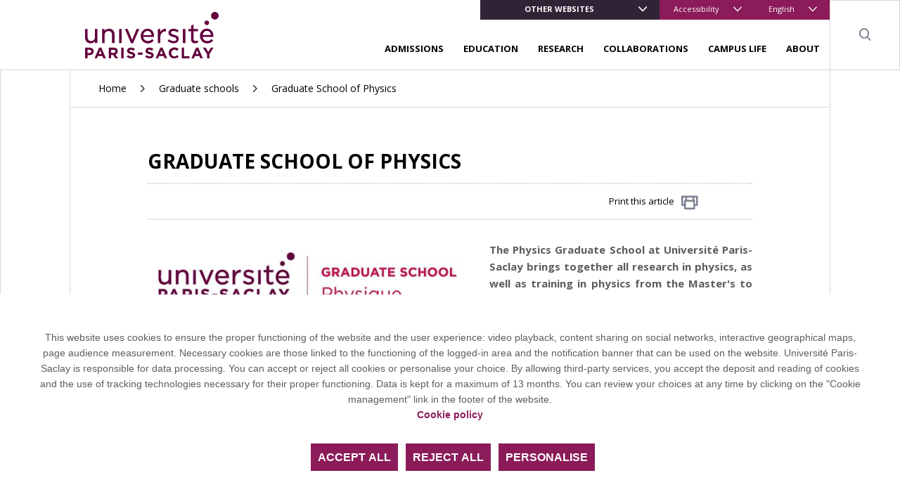

--- FILE ---
content_type: text/html; charset=UTF-8
request_url: https://www.universite-paris-saclay.fr/en/graduate-schools/graduate-school-physics
body_size: 11614
content:
<!DOCTYPE html>
<html lang="en" dir="ltr" prefix="content: http://purl.org/rss/1.0/modules/content/  dc: http://purl.org/dc/terms/  foaf: http://xmlns.com/foaf/0.1/  og: http://ogp.me/ns#  rdfs: http://www.w3.org/2000/01/rdf-schema#  schema: http://schema.org/  sioc: http://rdfs.org/sioc/ns#  sioct: http://rdfs.org/sioc/types#  skos: http://www.w3.org/2004/02/skos/core#  xsd: http://www.w3.org/2001/XMLSchema# ">

<head>
  <meta charset="utf-8" />
<meta name="description" content="The Physics Graduate School at Université Paris-Saclay brings together all research in physics, as well as training in physics from the Master&#039;s to the Doctorate levels. It covers all fields, from fundamental to applied physics, from theory, modelling and simulation to instrumentation, from laboratory experiments to large instruments put on large research infrastructures or into space, from the core of physics to its interfaces with other fields. It also integrates numerous socio-economic issues at the interface with physics (energy, health, environment, etc.). With a community of several thousand students, faculty members, researchers, engineers, technicians, laboratory and teaching supporting staff, the Physics Graduate School of the Université Paris-Saclay gathers for research and training purposes a range of skills, resources and experimental facilities of the highest level, unique in France and widely recognised internationally. It offers a wide range of opportunities for young people at all levels (training on experimental facilities, Master&#039;s and Engineering School internships, Doctorate, post-Doctorate)." />
<link rel="canonical" href="http://www.universite-paris-saclay.fr/en/graduate-schools/graduate-school-physics" />
<meta property="og:site_name" content="Université Paris-Saclay" />
<meta property="og:type" content="Article" />
<meta property="og:url" content="http://www.universite-paris-saclay.fr/en/graduate-schools/graduate-school-physics" />
<meta property="og:title" content="Graduate School of Physics" />
<meta property="og:description" content="The Physics Graduate School at Université Paris-Saclay brings together all research in physics, as well as training in physics from the Master&#039;s to the Doctorate levels. It covers all fields, from fundamental to applied physics, from theory, modelling and simulation to instrumentation, from laboratory experiments to large instruments put on large research infrastructures or into space, from the core of physics to its interfaces with other fields. It also integrates numerous socio-economic issues at the interface with physics (energy, health, environment, etc.). With a community of several thousand students, faculty members, researchers, engineers, technicians, laboratory and teaching supporting staff, the Physics Graduate School of the Université Paris-Saclay gathers for research and training purposes a range of skills, resources and experimental facilities of the highest level, unique in France and widely recognised internationally. It offers a wide range of opportunities for young people at all levels (training on experimental facilities, Master&#039;s and Engineering School internships, Doctorate, post-Doctorate)." />
<meta property="article:author" content="jennifer.attalla@universite-paris-saclay.fr" />
<meta property="article:publisher" content="jennifer.attalla@universite-paris-saclay.fr" />
<meta property="article:published_time" content="2020-07-29" />
<meta property="article:modified_time" content="2026-01-23" />
<meta name="twitter:card" content="summary_large_image" />
<meta name="twitter:title" content="Graduate School of Physics" />
<meta name="twitter:description" content="The Physics Graduate School at Université Paris-Saclay brings together all research in physics, as well as training in physics from the Master&#039;s to the Doctorate levels. It covers all fields, from fundamental to applied physics, from theory, modelling and simulation to instrumentation, from laboratory experiments to large instruments put on large research infrastructures or into space, from the core of physics to its interfaces with other fields. It also integrates numerous socio-economic issues at the interface with physics (energy, health, environment, etc.). With a community of several thousand students, faculty members, researchers, engineers, technicians, laboratory and teaching supporting staff, the Physics Graduate School of the Université Paris-Saclay gathers for research and training purposes a range of skills, resources and experimental facilities of the highest level, unique in France and widely recognised internationally. It offers a wide range of opportunities for young people at all levels (training on experimental facilities, Master&#039;s and Engineering School internships, Doctorate, post-Doctorate)." />
<meta name="twitter:site" content="@UnivParisSaclay" />
<meta name="twitter:site:id" content="2238902785" />
<meta name="twitter:creator" content="@UnivParisSaclay" />
<meta name="twitter:creator:id" content="2238902785" />
<meta name="twitter:url" content="http://www.universite-paris-saclay.fr/en/graduate-schools/graduate-school-physics" />
<meta name="MobileOptimized" content="width" />
<meta name="HandheldFriendly" content="true" />
<meta name="viewport" content="width=device-width, initial-scale=1.0" />
<link rel="icon" href="/themes/custom/boots/favicon.ico" type="image/vnd.microsoft.icon" />
<link rel="alternate" hreflang="fr" href="http://www.universite-paris-saclay.fr/graduate-schools/graduate-school-physique" />
<link rel="alternate" hreflang="en" href="http://www.universite-paris-saclay.fr/en/graduate-schools/graduate-school-physics" />

    <title>Graduate School of Physics | Université Paris-Saclay</title>
    <link rel="stylesheet" media="all" href="/themes/custom/boots/assets/css/loader.css" />
    
    <link rel="preload" href="/themes/custom/boots/assets/fonts/icomoon/icomoon.woff2?qvvclu=" as="font" type="font/woff2" crossorigin>
  </head>

  <body class="node-226549 node-type--article path--node page--article group-1 group-main">
  <div class="loader">
    <div class="loader-inner"></div>
  </div>
  <div class="tabulation">
  <a href="#main-content" id="tab-content" class="visually-hidden focusable">Aller au contenu principal</a>
  </div>
  <style>html:root {
--gcolor--color-primary: #8b1b59;
--gcolor--color-primary-drkr-05: #76174b;
--gcolor--color-primary-drkr-1O: #60133e;
--gcolor--color-primary-drkr-15: #4b0f30;
--gcolor--color-secondary: #312336;
--gcolor--color-tertiary: #224667;
}</style>

    <div class="dialog-off-canvas-main-canvas" data-off-canvas-main-canvas>
    
  <div class="top-header">
        <ul class="top-header__menu d-flex d-lg-none w-100">
            <li class="menu__top__item  dropdown  accent flex-grow-1 ">
                            <button class="lvl-1 dropdown-toggle" data-toggle="dropdown" aria-expanded="false">Other websites</button>
                                        <ul class="dropdown-menu">
                                            <li><a href="http://www.jm.universite-paris-saclay.fr/" target="_blank" class="dropdown-item">UFR Droit Economie Management</a></li>
                                            <li><a href="http://www.medecine.universite-paris-saclay.fr/" target="_blank" class="dropdown-item">UFR Médecine</a></li>
                                            <li><a href="http://www.pharmacie.universite-paris-saclay.fr/" target="_blank" class="dropdown-item">UFR Pharmacie</a></li>
                                            <li><a href="https://www.sciences.universite-paris-saclay.fr/" target="_blank" class="dropdown-item">UFR Sciences</a></li>
                                            <li><a href="http://www.faculte-sciences-sport.universite-paris-saclay.fr/" target="_blank" class="dropdown-item">UFR Sciences du Sport</a></li>
                                            <li><a href="http://www.iut-cachan.universite-paris-saclay.fr/" target="_blank" class="dropdown-item">IUT Cachan</a></li>
                                            <li><a href="https://www.iut-orsay.universite-paris-saclay.fr/" target="_blank" class="dropdown-item">IUT Orsay</a></li>
                                            <li><a href="http://www.iut-sceaux.universite-paris-saclay.fr/" target="_blank" class="dropdown-item">IUT Sceaux</a></li>
                                            <li><a href="http://www.polytech.universite-paris-saclay.fr/" target="_blank" class="dropdown-item">Polytech Université Paris-Saclay</a></li>
                                            <li><a href="https://www.agroparistech.fr/" class="dropdown-item">AgroParisTech</a></li>
                                            <li><a href="https://www.centralesupelec.fr/" class="dropdown-item">CentraleSupélec</a></li>
                                            <li><a href="https://ens-paris-saclay.fr/" class="dropdown-item">ENS Paris-Saclay</a></li>
                                            <li><a href="https://www.institutoptique.fr/" class="dropdown-item">Institut d&#039;Optique</a></li>
                                    </ul>
                    </li>
            <li class="menu__top__item  dropdown   ">
                            <button class="lvl-1 dropdown-toggle" data-toggle="dropdown" aria-expanded="false">Accessibility</button>
                                        <ul class="dropdown-menu">
                                            <li><a href="/en/accessibility" class="dropdown-item" data-drupal-link-system-path="node/42127">Accessibility</a></li>
                                    </ul>
                    </li>
        <li class="menu__top__item dropdown">
        <button class="lvl-1 dropdown-toggle" data-toggle="dropdown" aria-expanded="false">
    <span class="d-none d-md-inline">English</span>
    <span class="d-md-none">en</span>
</button>
<div class="dropdown-menu dropdown-menu-right" >
    <ul><li><a href="/graduate-schools/graduate-school-physique" class="language-link dropdown-item" lang="fr" hreflang="fr" data-drupal-link-system-path="node/226549">Français</a></li><li><a href="/en/graduate-schools/graduate-school-physics" class="language-link dropdown-item is-active" lang="en" hreflang="en" data-drupal-link-system-path="node/226549" aria-current="page">English</a></li></ul>
</div>

    </li>
</ul></div>
<header class="header" role="banner">
    <div class="navbar navbar-expand-lg navbar-light">
        <a class="navbar-brand" href="/en">
              
<img loading="lazy" src="/sites/default/files/media/2019-12/logo-ups.svg" typeof="foaf:Image" class="img-fluid" alt="Université Paris-Saclay (aller à l&#039;accueil)"/>



        </a>

        <div class="menu ml-lg-auto d-lg-flex flex-lg-column">
            <div class="menu__top align-self-lg-start ml-lg-auto">
                                <ul class="navbar-nav d-none d-lg-flex">
            <li class="menu__top__item  dropdown  accent othr-sites ">
                            <button class="lvl-1 dropdown-toggle" data-toggle="dropdown" aria-expanded="false">Other websites</button>
                                        <ul class="dropdown-menu">
                                            <li><a href="http://www.jm.universite-paris-saclay.fr/" target="_blank" class="dropdown-item">UFR Droit Economie Management</a></li>
                                            <li><a href="http://www.medecine.universite-paris-saclay.fr/" target="_blank" class="dropdown-item">UFR Médecine</a></li>
                                            <li><a href="http://www.pharmacie.universite-paris-saclay.fr/" target="_blank" class="dropdown-item">UFR Pharmacie</a></li>
                                            <li><a href="https://www.sciences.universite-paris-saclay.fr/" target="_blank" class="dropdown-item">UFR Sciences</a></li>
                                            <li><a href="http://www.faculte-sciences-sport.universite-paris-saclay.fr/" target="_blank" class="dropdown-item">UFR Sciences du Sport</a></li>
                                            <li><a href="http://www.iut-cachan.universite-paris-saclay.fr/" target="_blank" class="dropdown-item">IUT Cachan</a></li>
                                            <li><a href="https://www.iut-orsay.universite-paris-saclay.fr/" target="_blank" class="dropdown-item">IUT Orsay</a></li>
                                            <li><a href="http://www.iut-sceaux.universite-paris-saclay.fr/" target="_blank" class="dropdown-item">IUT Sceaux</a></li>
                                            <li><a href="http://www.polytech.universite-paris-saclay.fr/" target="_blank" class="dropdown-item">Polytech Université Paris-Saclay</a></li>
                                            <li><a href="https://www.agroparistech.fr/" class="dropdown-item">AgroParisTech</a></li>
                                            <li><a href="https://www.centralesupelec.fr/" class="dropdown-item">CentraleSupélec</a></li>
                                            <li><a href="https://ens-paris-saclay.fr/" class="dropdown-item">ENS Paris-Saclay</a></li>
                                            <li><a href="https://www.institutoptique.fr/" class="dropdown-item">Institut d&#039;Optique</a></li>
                                    </ul>
                    </li>
            <li class="menu__top__item  dropdown   ">
                            <button class="lvl-1 dropdown-toggle" data-toggle="dropdown" aria-expanded="false">Accessibility</button>
                                        <ul class="dropdown-menu">
                                            <li><a href="/en/accessibility" class="dropdown-item" data-drupal-link-system-path="node/42127">Accessibility</a></li>
                                    </ul>
                    </li>
        <li class="menu__top__item dropdown">
        <button class="lvl-1 dropdown-toggle" data-toggle="dropdown" aria-expanded="false">
    <span class="d-none d-md-inline">English</span>
    <span class="d-md-none">en</span>
</button>
<div class="dropdown-menu dropdown-menu-right" >
    <ul><li><a href="/graduate-schools/graduate-school-physique" class="language-link dropdown-item" lang="fr" hreflang="fr" data-drupal-link-system-path="node/226549">Français</a></li><li><a href="/en/graduate-schools/graduate-school-physics" class="language-link dropdown-item is-active" lang="en" hreflang="en" data-drupal-link-system-path="node/226549" aria-current="page">English</a></li></ul>
</div>

    </li>
</ul>            </div>
                        
<nav class="menu__bottom navigation mt-auto" role="navigation" aria-label="Menu principal">
    <ul class="navigation__list js-nav-list">
                    <li class="navigation__item js-nav-item">
                <div class="navigation__control">
                                                                <button class="navigation__link js-nav-trigger" aria-expanded="false">Admissions</button>
                                                        </div>
                                  <ul class="navigation__sub-menu-list js-sub-menu-list">
                    <li class="navigation__sub-menu-item js-sub-menu-item">
                        <button class="navigation__back js-nav-trigger">
                            Admissions
                        </button>
                    </li>
                                            <li class="navigation__sub-menu-item js-sub-menu-item">
                            <div class="navigation__sub-menu-control">
                                <a href="/en/admissions/applying-undergraduate-programmes" class="navigation__sub-menu-link" data-drupal-link-system-path="node/148510">Applying for undergraduate programmes</a>
                            </div>
                        </li>
                                            <li class="navigation__sub-menu-item js-sub-menu-item">
                            <div class="navigation__sub-menu-control">
                                <a href="/en/admission/masters-applications-and-enrolment" class="navigation__sub-menu-link" data-drupal-link-system-path="node/1401">Applying for Master&#039;s programmes</a>
                            </div>
                        </li>
                                            <li class="navigation__sub-menu-item js-sub-menu-item">
                            <div class="navigation__sub-menu-control">
                                <a href="/en/recherche/doctorate-and-habilitation-supervise-research-hdr-french" class="navigation__sub-menu-link" data-drupal-link-system-path="node/42107">Applying for a PhD</a>
                            </div>
                        </li>
                                            <li class="navigation__sub-menu-item js-sub-menu-item">
                            <div class="navigation__sub-menu-control">
                                <a href="/en/admission/international-students" class="navigation__sub-menu-link" data-drupal-link-system-path="node/162442">International students</a>
                            </div>
                        </li>
                                            <li class="navigation__sub-menu-item js-sub-menu-item">
                            <div class="navigation__sub-menu-control">
                                <a href="/en/admission/tuition-fees" class="navigation__sub-menu-link" data-drupal-link-system-path="node/42051">Tuition fees</a>
                            </div>
                        </li>
                                            <li class="navigation__sub-menu-item js-sub-menu-item">
                            <div class="navigation__sub-menu-control">
                                <a href="/en/admission/scholarships-and-financial-support" class="navigation__sub-menu-link" data-drupal-link-system-path="node/42048">Scholarships and financial support</a>
                            </div>
                        </li>
                                    </ul>
                            </li>
                    <li class="navigation__item js-nav-item">
                <div class="navigation__control">
                                                                <button class="navigation__link js-nav-trigger" aria-expanded="false">Education</button>
                                                        </div>
                                  <ul class="navigation__sub-menu-list js-sub-menu-list">
                    <li class="navigation__sub-menu-item js-sub-menu-item">
                        <button class="navigation__back js-nav-trigger">
                            Education
                        </button>
                    </li>
                                            <li class="navigation__sub-menu-item js-sub-menu-item">
                            <div class="navigation__sub-menu-control">
                                <a href="/en/education" class="navigation__sub-menu-link" data-drupal-link-system-path="education">Choose your programme</a>
                            </div>
                        </li>
                                            <li class="navigation__sub-menu-item js-sub-menu-item">
                            <div class="navigation__sub-menu-control">
                                <a href="/en/education/french-higher-education-system" class="navigation__sub-menu-link" data-drupal-link-system-path="node/44975">French Higher Education System</a>
                            </div>
                        </li>
                                            <li class="navigation__sub-menu-item js-sub-menu-item">
                            <div class="navigation__sub-menu-control">
                                <a href="/en/education/masters-programmes-taught-english" class="navigation__sub-menu-link" data-drupal-link-system-path="node/253576">Master’s programmes taught in English</a>
                            </div>
                        </li>
                                            <li class="navigation__sub-menu-item js-sub-menu-item">
                            <div class="navigation__sub-menu-control">
                                <a href="/en/education/premier-cycle" class="navigation__sub-menu-link" data-drupal-link-system-path="education/premier-cycle">Undergraduate programmes</a>
                            </div>
                        </li>
                                            <li class="navigation__sub-menu-item js-sub-menu-item">
                            <div class="navigation__sub-menu-control">
                                <a href="/en/education/deuxieme-cycle" class="navigation__sub-menu-link" data-drupal-link-system-path="education/deuxieme-cycle">Master&#039;s programmes</a>
                            </div>
                        </li>
                                            <li class="navigation__sub-menu-item js-sub-menu-item">
                            <div class="navigation__sub-menu-control">
                                <a href="/en/formation/student-entrepreneurship-universite-paris-saclay" class="navigation__sub-menu-link" data-drupal-link-system-path="node/928">Student entrepreneurship at Université Paris-Saclay</a>
                            </div>
                        </li>
                                            <li class="navigation__sub-menu-item js-sub-menu-item">
                            <div class="navigation__sub-menu-control">
                                <a href="/en/formation/summer-schools" class="navigation__sub-menu-link" data-drupal-link-system-path="node/901">Summer Schools</a>
                            </div>
                        </li>
                                            <li class="navigation__sub-menu-item js-sub-menu-item">
                            <div class="navigation__sub-menu-control">
                                <a href="/en/formation/internationalisation-languages-and-cultures" class="navigation__sub-menu-link" data-drupal-link-system-path="node/921">Internationalisation, languages and cultures</a>
                            </div>
                        </li>
                                            <li class="navigation__sub-menu-item js-sub-menu-item">
                            <div class="navigation__sub-menu-control">
                                <a href="/en/formation/educational-initiatives-and-innovation" class="navigation__sub-menu-link" data-drupal-link-system-path="node/44966">Educational initiatives and innovation</a>
                            </div>
                        </li>
                                    </ul>
                            </li>
                    <li class="navigation__item js-nav-item">
                <div class="navigation__control">
                                                                <button class="navigation__link js-nav-trigger" aria-expanded="false">Research</button>
                                                        </div>
                                  <ul class="navigation__sub-menu-list js-sub-menu-list">
                    <li class="navigation__sub-menu-item js-sub-menu-item">
                        <button class="navigation__back js-nav-trigger">
                            Research
                        </button>
                    </li>
                                            <li class="navigation__sub-menu-item js-sub-menu-item">
                            <div class="navigation__sub-menu-control">
                                <a href="/en/research/themes-and-organisation" class="navigation__sub-menu-link" data-drupal-link-system-path="node/282001">Themes and organisation</a>
                            </div>
                        </li>
                                            <li class="navigation__sub-menu-item js-sub-menu-item">
                            <div class="navigation__sub-menu-control">
                                <a href="/en/research/doctorate" class="navigation__sub-menu-link">Doctorate</a>
                            </div>
                        </li>
                                            <li class="navigation__sub-menu-item js-sub-menu-item">
                            <div class="navigation__sub-menu-control">
                                <a href="https://www.institut-pascal.universite-paris-saclay.fr/en" class="navigation__sub-menu-link">Pascal Institute</a>
                            </div>
                        </li>
                                            <li class="navigation__sub-menu-item js-sub-menu-item">
                            <div class="navigation__sub-menu-control">
                                <a href="/en/research/polethis-ethics-and-integrity" class="navigation__sub-menu-link" data-drupal-link-system-path="node/44977">Poléthis - Ethics and Integrity</a>
                            </div>
                        </li>
                                            <li class="navigation__sub-menu-item js-sub-menu-item">
                            <div class="navigation__sub-menu-control">
                                <a href="/en/research/your-service" class="navigation__sub-menu-link" data-drupal-link-system-path="node/44985">At your service</a>
                            </div>
                        </li>
                                            <li class="navigation__sub-menu-item js-sub-menu-item">
                            <div class="navigation__sub-menu-control">
                                <a href="/en/research/international-programmes" class="navigation__sub-menu-link" data-drupal-link-system-path="node/44981">International programmes</a>
                            </div>
                        </li>
                                            <li class="navigation__sub-menu-item js-sub-menu-item">
                            <div class="navigation__sub-menu-control">
                                <a href="/en/recherche/researcher-portraits" class="navigation__sub-menu-link" data-drupal-link-system-path="node/267043">Researcher Portraits</a>
                            </div>
                        </li>
                                            <li class="navigation__sub-menu-item js-sub-menu-item">
                            <div class="navigation__sub-menu-control">
                                <a href="/en/research/open-science" class="navigation__sub-menu-link" data-drupal-link-system-path="node/44997">Open science</a>
                            </div>
                        </li>
                                    </ul>
                            </li>
                    <li class="navigation__item js-nav-item">
                <div class="navigation__control">
                                                                <button class="navigation__link js-nav-trigger" aria-expanded="false">Collaborations</button>
                                                        </div>
                                  <ul class="navigation__sub-menu-list js-sub-menu-list">
                    <li class="navigation__sub-menu-item js-sub-menu-item">
                        <button class="navigation__back js-nav-trigger">
                            Collaborations
                        </button>
                    </li>
                                            <li class="navigation__sub-menu-item js-sub-menu-item">
                            <div class="navigation__sub-menu-control">
                                <a href="/en/collaborations/international" class="navigation__sub-menu-link" data-drupal-link-system-path="node/253756">International</a>
                            </div>
                        </li>
                                            <li class="navigation__sub-menu-item js-sub-menu-item">
                            <div class="navigation__sub-menu-control">
                                <a href="/en/expertise-and-skills" class="navigation__sub-menu-link" data-drupal-link-system-path="node/42070">Expertise and skills</a>
                            </div>
                        </li>
                                            <li class="navigation__sub-menu-item js-sub-menu-item">
                            <div class="navigation__sub-menu-control">
                                <a href="/en/collaborations/design" class="navigation__sub-menu-link" data-drupal-link-system-path="node/61666">Design</a>
                            </div>
                        </li>
                                    </ul>
                            </li>
                    <li class="navigation__item js-nav-item">
                <div class="navigation__control">
                                                                <button class="navigation__link js-nav-trigger" aria-expanded="false">Campus life</button>
                                                        </div>
                                  <ul class="navigation__sub-menu-list js-sub-menu-list">
                    <li class="navigation__sub-menu-item js-sub-menu-item">
                        <button class="navigation__back js-nav-trigger">
                            Campus life
                        </button>
                    </li>
                                            <li class="navigation__sub-menu-item js-sub-menu-item">
                            <div class="navigation__sub-menu-control">
                                <a href="/en/campus-life/international-welcome-desk" class="navigation__sub-menu-link" data-drupal-link-system-path="node/42072">International welcome desk</a>
                            </div>
                        </li>
                                            <li class="navigation__sub-menu-item js-sub-menu-item">
                            <div class="navigation__sub-menu-control">
                                <a href="/en/vie-de-campus/accommodation" class="navigation__sub-menu-link" data-drupal-link-system-path="node/1376">Accommodation</a>
                            </div>
                        </li>
                                            <li class="navigation__sub-menu-item js-sub-menu-item">
                            <div class="navigation__sub-menu-control">
                                <a href="/en/campus-life/international-mentoring-programme-buddy-programme" class="navigation__sub-menu-link" data-drupal-link-system-path="node/192253">International mentoring programme</a>
                            </div>
                        </li>
                                            <li class="navigation__sub-menu-item js-sub-menu-item">
                            <div class="navigation__sub-menu-control">
                                <a href="/en/campus-life/digital-services" class="navigation__sub-menu-link" data-drupal-link-system-path="node/763279">Digital services</a>
                            </div>
                        </li>
                                            <li class="navigation__sub-menu-item js-sub-menu-item">
                            <div class="navigation__sub-menu-control">
                                <a href="/en/campus-life/arts-and-sport" class="navigation__sub-menu-link" data-drupal-link-system-path="node/44976">Arts and sport</a>
                            </div>
                        </li>
                                            <li class="navigation__sub-menu-item js-sub-menu-item">
                            <div class="navigation__sub-menu-control">
                                <a href="/en/libraries-0" class="navigation__sub-menu-link" data-drupal-link-system-path="node/1011">Libraries</a>
                            </div>
                        </li>
                                            <li class="navigation__sub-menu-item js-sub-menu-item">
                            <div class="navigation__sub-menu-control">
                                <a href="/en/campus-life/students-disabilities" class="navigation__sub-menu-link" data-drupal-link-system-path="node/78892">Students with disabilities</a>
                            </div>
                        </li>
                                            <li class="navigation__sub-menu-item js-sub-menu-item">
                            <div class="navigation__sub-menu-control">
                                <a href="/en/campus-life/catering-services" class="navigation__sub-menu-link" data-drupal-link-system-path="node/1377">Catering services</a>
                            </div>
                        </li>
                                            <li class="navigation__sub-menu-item js-sub-menu-item">
                            <div class="navigation__sub-menu-control">
                                <a href="/en/campus-life/student-health-services" class="navigation__sub-menu-link" data-drupal-link-system-path="node/1390">Student health services</a>
                            </div>
                        </li>
                                    </ul>
                            </li>
                    <li class="navigation__item js-nav-item">
                <div class="navigation__control">
                                                                <button class="navigation__link js-nav-trigger" aria-expanded="false">About</button>
                                                        </div>
                                  <ul class="navigation__sub-menu-list js-sub-menu-list">
                    <li class="navigation__sub-menu-item js-sub-menu-item">
                        <button class="navigation__back js-nav-trigger">
                            About
                        </button>
                    </li>
                                            <li class="navigation__sub-menu-item js-sub-menu-item">
                            <div class="navigation__sub-menu-control">
                                <a href="/en/about/about-universite-paris-saclay" class="navigation__sub-menu-link" data-drupal-link-system-path="node/3254">About us</a>
                            </div>
                        </li>
                                            <li class="navigation__sub-menu-item js-sub-menu-item">
                            <div class="navigation__sub-menu-control">
                                <a href="/en/campus-maps" class="navigation__sub-menu-link" data-drupal-link-system-path="node/581505">Campus maps</a>
                            </div>
                        </li>
                                            <li class="navigation__sub-menu-item js-sub-menu-item">
                            <div class="navigation__sub-menu-control">
                                <a href="/en/about/equality-diversity-inclusion-disability" class="navigation__sub-menu-link" data-drupal-link-system-path="node/786368">Equality - Diversity - Inclusion - Disability</a>
                            </div>
                        </li>
                                            <li class="navigation__sub-menu-item js-sub-menu-item">
                            <div class="navigation__sub-menu-control">
                                <a href="/en/about/universite-paris-saclay-scientific-framework" class="navigation__sub-menu-link" data-drupal-link-system-path="node/843461">Université Paris-Saclay Scientific Framework</a>
                            </div>
                        </li>
                                            <li class="navigation__sub-menu-item js-sub-menu-item">
                            <div class="navigation__sub-menu-control">
                                <a href="/en/luniversite/governance" class="navigation__sub-menu-link" data-drupal-link-system-path="node/42060">Governance</a>
                            </div>
                        </li>
                                            <li class="navigation__sub-menu-item js-sub-menu-item">
                            <div class="navigation__sub-menu-control">
                                <a href="/en/about/media" class="navigation__sub-menu-link" data-drupal-link-system-path="node/42062">Media</a>
                            </div>
                        </li>
                                    </ul>
                            </li>
            </ul>
</nav>

        </div>

        <div role="search">
            <button class="header__item search__trigger" aria-expanded="false">
                <i class="ico-search" aria-hidden="true"></i>
                <span class="sr-only">Search</span>
            </button>
        </div>
      <div class="search-wrapper" id="searchBar">
        <form action="/en/node/34857" class="main-search-form">
          <div class="form-group">
            <div class="search-input-wrapper left">
                
<input aria-label="Key words" data-drupal-selector="edit-search-api-fulltext" data-search-api-autocomplete-search="search" class="searchbox__input search-input form-autocomplete ui-autocomplete-input form-control" data-autocomplete-path="/en/search_api_autocomplete/search?display=default&amp;&amp;filter=search_api_fulltext" required="required" placeholder="Key words" autocomplete="off" type="text" id="edit-search-api-fulltext--2" name="search_api_fulltext" size="30" maxlength="128" />


            </div>
          </div>
          
          
          
        </form>
      </div>
                <button class="hamburger hamburger--elastic menu__trigger d-lg-none" aria-expanded="false">
            <span class="sr-only">Menu principal</span>
            <span class="hamburger-box" aria-hidden="true">
                <span class="hamburger-inner"></span>
            </span>
        </button>

    </div>
</header>



<main role="main">
  
  <div class="page-wrap d-md-flex align-content-stretch">
    <div class="sidebar sidebar-left border-right d-none d-lg-block">
      <div class="sidebar__content-wrapper">
        <button id="goToTopBtn">
          <span class="sr-only">Retourner au haut de la page</span>
          <i class="ico-arrow" aria-hidden="true"></i>
        </button>
      </div>
    </div>
    <div class="wrapper flex-md-grow-1" id="main-content">
        <div data-drupal-messages-fallback class="hidden"></div>  <nav  class="o-breadcrumb o-breadcrumb--black" role="navigation" aria-label="Fil d'Ariane">
    <ul class="breadcrumb">
              <li class="breadcrumb-item ">
                      <a href="/en">Home</a>
                  </li>
              <li class="breadcrumb-item ">
                      <a href="/en/graduate-schools">Graduate schools</a>
                  </li>
              <li class="breadcrumb-item active">
                      Graduate School of Physics
                  </li>
          </ul>
  </nav>


  <div class="block block--boots-content">

  
    

            

<div  class="content-wrapper pt-0">
  <div class="content-rte field-spacing">
    
<div class="container headline">
    <div class="row flex-column flex-md-row">
        <div class="col mb-4">
      <h1 class="headline__title align-self-center">
        Graduate School of Physics

            </h1>
    </div>
              </div>
  
      <div class="headline__meta--wrapper d-print-none row">
                              <div class="headline__meta col p-0">
                          <span> </span>
                
        
        <span class="page__print headline__meta__item">
          <button class="link" data-print>Print this article<i class="ico-print" aria-hidden="true"></i></button>
        </span>
        <span class="page__share headline__meta__item">
          <div class="sharebar dropdown  ">
  <button class="sharebar__trigger" type="button" data-toggle="dropdown" data-display="static" aria-haspopup="true" aria-expanded="false">
    <i class="ico-share sharebar__icon"></i>
    <span class="sharebar__label">Share</span>
  </button>
  <ul class="sharebar__list dropdown-menu">
    
<ul class="sharebar__list dropdown-menu"><li class="sharebar__item"><a href="https://twitter.com/intent/tweet/?url=http%3A//www.universite-paris-saclay.fr/en/graduate-schools/graduate-school-physics&amp;text=Graduate%20School%20of%20Physics" class="sharebar__link twitter"><span class="">Twitter</span><i class="ico-twitter" aria-hidden="true"></i></a></li><li class="sharebar__item"><a href="https://www.facebook.com/sharer/sharer.php?u=http%3A//www.universite-paris-saclay.fr/en/graduate-schools/graduate-school-physics" class="sharebar__link facebook"><span class="">Facebook</span><i class="ico-facebook" aria-hidden="true"></i></a></li><li class="sharebar__item"><a href="https://www.linkedin.com/shareArticle?mini=true&amp;url=http%3A//www.universite-paris-saclay.fr/en/graduate-schools/graduate-school-physics&amp;title=Graduate%20School%20of%20Physics" class="sharebar__link linkedin"><span class="">Linkedin</span><i class="ico-linkedin" aria-hidden="true"></i></a></li><li class="sharebar__item"><a href="" class="sharebar__link mail"><span class="" data-node-label="Graduate School of Physics">Par mail</span><i class="ico-email" aria-hidden="true"></i></a></li></ul>
    <li class="sharebar__item">
      <button type="button" class="sharebar__link" data-toggle="modal" data-target="#share-forward-modal"><i class="ico-envelop-alpha" aria-hidden="true"></i></button>
    </li>
    <li class="sharebar__item">
      <a class="share-print sharebar__link" href="" data-print><i class="ico-printer" aria-hidden="true"></i></a>
    </li>
  </ul>
</div>        </span>
      </div>
    </div>
  </div>
        <div class="content-rte field-spacing introduction">
        <div class="container container--wide">
            <div data-embed-button="media_entity_embed" data-entity-embed-display="view_mode:media.large" data-entity-embed-display-settings="[]" data-entity-type="media" data-entity-uuid="e0e8b796-4fdf-4166-974c-95eea8120561" data-langcode="fr" class="align-left embedded-entity">
      
<img loading="eager" srcset="/sites/default/files/styles/255xauto/public/media/2020-07/logo-gs-physique.jpg?itok=RMZGb-eL 255w, /sites/default/files/styles/345xauto/public/media/2020-07/logo-gs-physique.jpg?itok=wKKCpAI3 345w, /sites/default/files/styles/466xauto/public/media/2020-07/logo-gs-physique.jpg?itok=I69PuIyZ 466w, /sites/default/files/styles/510xauto/public/media/2020-07/logo-gs-physique.jpg?itok=DT4muAze 510w, /sites/default/files/styles/556xauto/public/media/2020-07/logo-gs-physique.jpg?itok=Z-Dcy_-J 556w, /sites/default/files/styles/690xauto/public/media/2020-07/logo-gs-physique.jpg?itok=C00tP1Fv 690w, /sites/default/files/styles/930xauto/public/media/2020-07/logo-gs-physique.jpg?itok=tPPbBNTb 930w, /sites/default/files/styles/1110xauto/public/media/2020-07/logo-gs-physique.jpg?itok=tKV2zdfu 1110w" sizes="(min-width: 1200px) 555px,(min-width: 992px) 465px,(min-width: 768px) 345px,(min-width: 576px) 255px,100vw" width="466" height="101" src="/sites/default/files/styles/466xauto/public/media/2020-07/logo-gs-physique.jpg?itok=I69PuIyZ" typeof="foaf:Image" class="img-fluid" alt>



</div>


<p class="text-align-justify">The Physics Graduate School at Université Paris-Saclay brings together all research in physics, as well as training in physics from the Master's to the Doctorate levels. It covers all fields, from fundamental to applied physics, from theory, modelling and simulation to instrumentation, from laboratory experiments to large instruments put on large research infrastructures or into space, from the core of physics to its interfaces with other fields. It also integrates numerous socio-economic issues at the interface with physics (energy, health, environment, etc.).</p>

<p>With a community of several thousand students, faculty members, researchers, engineers, technicians, laboratory and teaching supporting staff, the Physics Graduate School&nbsp;of the Université Paris-Saclay gathers for research and training purposes a range of skills, resources and experimental facilities of the highest level, unique in France and widely recognised internationally. It offers a wide range of opportunities for young people at all levels (training on experimental facilities, Master's and Engineering School internships, Doctorate, post-Doctorate).</p>
        </div>
    </div>
    
            <div class="content-rte field-spacing"><div class="content-rte field-spacing">
    <div class="container container--wide">
        <div class="row row-spacing">
            <div class="col-12 col-lg-4 d-flex align-items-center flex-column">
                  
          
<img loading="eager" srcset="/sites/default/files/styles/930xauto/public/2023-12/nobels.jpg?itok=yy1tbtYN 298w" sizes="(min-width: 1200px) 1983px,(min-width: 992px) 1019px,(min-width: 768px) 930px,(min-width: 576px) 690px,100vw" width="298" height="169" src="/sites/default/files/styles/large/public/2023-12/nobels.jpg?itok=4IpLztvZ" typeof="foaf:Image" class="img-fluid" alt=""/>



      
            </div>
            <div class="col-12 col-lg-8">
                                    <h2>Anne L&#039;Huillier and Pierre Agostini - Nobel Prize 2023</h2>
                
                <p>Anne L'Huillier and Pierre Agostini won the Nobel Prize in Physics, with an Austro-Hungarian scientist, "for experimental methods that generate attosecond pulses of light for the study of electron dynamics in matter".<br>
Thanks to them, this activity has become one of the benchmarks for physics on our Université Paris-Saclay campus. <a href="https://www.universite-paris-saclay.fr/en/news/2023-nobel-prize-physics-two-laureates-began-their-work-attosecond-science-cea-saclay">Find out more</a>.</p>
            </div>
        </div>
    </div>
</div>
</div>
            <div class="content-rte field-spacing"><div class="content-rte field-spacing">
    <div class="container container--wide">
        <div class="row row-spacing">
            <div class="col-12 col-lg-4 d-flex align-items-center flex-column">
                  
          
<img loading="eager" srcset="/sites/default/files/styles/930xauto/public/2023-01/75a738a_5368545-01-06.jpg?itok=EU40Hs9u 664w" sizes="(min-width: 1200px) 1983px,(min-width: 992px) 1019px,(min-width: 768px) 930px,(min-width: 576px) 690px,100vw" width="480" height="320" src="/sites/default/files/styles/large/public/2023-01/75a738a_5368545-01-06.jpg?itok=_xAnYJOp" typeof="foaf:Image" class="img-fluid" alt=""/>



      
            </div>
            <div class="col-12 col-lg-8">
                                    <h2>Alain Aspect wins the 2022 Nobel Prize</h2>
                
                <p>Professor at the Institut d'Optique Graduate School / Université Paris-Saclay, Alain Aspect has been awarded the 2022 Nobel Prize in Physics. He shares this award with the American John F. Clauser and the Austrian Anton Zeilinger for their pioneering experiments on quantum entanglement, which paved the way for quantum technologies. This distinction is the reward for a lifetime of revolutionary work in this field. <a href="https://www.universite-paris-saclay.fr/en/news/alain-aspect-2022-nobel-prize-physics">Find out more</a>.</p>
            </div>
        </div>
    </div>
</div>
</div>
            <div class="content-rte field-spacing">  <div class="content-rte field-spacing">
          <div class="container container--wide">
        <div class="paragraphe-libre paragraphe-libre--outline">
          <h3 class="dash"> Key figures</h3>          <h4><strong>Research</strong></h4><ul><li>More than&nbsp;<strong>40</strong> <strong>research laboratories</strong></li><li><strong>3400</strong>&nbsp;<strong>researchers</strong></li><li><strong>11 operators</strong> (Grandes Ecoles, university components and national research organisations) spread throughout the Île-de-France region</li><li><strong>15%</strong> of French research potential in physics</li><li><strong>1st</strong> <strong>in Europe</strong> and 8th in the world in the ARWU 2024 "Shanghai" ranking</li><li><strong>115</strong> scientific and technical platforms</li></ul><h4><strong>Master courses</strong></h4><ul><li>More than <strong>600 Master's students</strong></li><li><strong>6 generalist M1s</strong>, including one in English</li><li><strong>18 different M2 courses</strong>, including 7 courses in English</li><li><strong>2 Erasmus Mundus,</strong> LASCALA and QUARMEN</li></ul><h4>Doctoral training</h4><ul><li><strong>500 PhD students</strong></li><li><strong>200 thesis defences</strong> per year</li><li><strong>4 doctoral schools</strong>: EDOM, PHENIICS, AAIF, EDPIF</li></ul><h4>Documents to download</h4><p><a href="https://www.universite-paris-saclay.fr/sites/default/files/2025-07/Plaquette%20GS%20Phyique%20WEB%20-%20English.pdf">Brochure of the Graduate School of Physics</a> (in English)</p><p><a href="/sites/default/files/2022-11/Graduate%20School%20Physique_vf.pdf">Stratégie Recherche de la GS Physique - (pdf 1.46 Mo)</a> (in French)</p><p><a href="/sites/default/files/2022-03/Meet%20My%20Platform%20Graduate%20School%20Physique.pdf">Booklet Meet My Platform Graduate School Physique - (pdf 9.27 Mo)</a> (in French)</p>
        </div>
      </div>
      </div>
</div>
            <div class="content-rte field-spacing"><div class="content-rte field-spacing">
  <div class="container container--wide">
        
    <div class="row row-spacing u-mt-40">
      <div class="col-12 col-md-6 col-lg-4">
        <a href='/en/graduate-schools/graduate-school-physique/research-physics-graduate-school' >
     
          
<img loading="eager" srcset="/sites/default/files/styles/690xauto/public/2021-07/Recherche%20GSP.jpg?itok=I3eM-HZu 690w, /sites/default/files/styles/930xauto/public/2021-07/Recherche%20GSP.jpg?itok=w45vZl72 930w, /sites/default/files/styles/1020xauto/public/2021-07/Recherche%20GSP.jpg?itok=cUP1l5jZ 1020w, /sites/default/files/styles/1984xauto/public/2021-07/Recherche%20GSP.jpg?itok=UZrLc00I 1357w" sizes="(min-width: 1200px) 1983px,(min-width: 992px) 1019px,(min-width: 768px) 930px,(min-width: 576px) 690px,100vw" width="480" height="312" src="/sites/default/files/styles/large/public/2021-07/Recherche%20GSP.jpg?itok=vwUfs3VX" typeof="foaf:Image" class="img-fluid" alt=""/>



      
  </a>
  <h3><a href="/en/graduate-schools/graduate-school-physique/research-physics-graduate-school">Research</a></h3>

    </div>
      <div class="col-12 col-md-6 col-lg-4">
        <a href='/en/graduate-schools/graduate-school-physique/training-graduate-school-physics' >
     
          
<img loading="eager" srcset="/sites/default/files/styles/930xauto/public/2021-07/Formation.jpg?itok=1Xj6Mbl3 400w" sizes="(min-width: 1200px) 1983px,(min-width: 992px) 1019px,(min-width: 768px) 930px,(min-width: 576px) 690px,100vw" width="400" height="260" src="/sites/default/files/styles/large/public/2021-07/Formation.jpg?itok=wJyihji7" typeof="foaf:Image" class="img-fluid" alt=""/>



      
  </a>
  <h3><a href="/en/graduate-schools/graduate-school-physique/training-graduate-school-physics">Formation</a></h3>

    </div>
      <div class="col-12 col-md-6 col-lg-4">
        <a href='/en/international-gs-physique' >
     
          
<img loading="eager" srcset="/sites/default/files/styles/930xauto/public/2021-09/map-of-world%20GSP.png?itok=dwrT9IN2 330w" sizes="(min-width: 1200px) 1983px,(min-width: 992px) 1019px,(min-width: 768px) 930px,(min-width: 576px) 690px,100vw" width="330" height="215" src="/sites/default/files/styles/large/public/2021-09/map-of-world%20GSP.png?itok=AeIFtpN0" typeof="foaf:Image" class="img-fluid" alt=""/>



      
  </a>
  <h3><a href="/en/international-gs-physique">International</a></h3>

    </div>
      <div class="col-12 col-md-6 col-lg-4">
        <a href='/en/node/336718' >
     
          
<img loading="eager" srcset="/sites/default/files/styles/690xauto/public/2021-07/vie%20GSP.jpg?itok=stUpJpNN 690w, /sites/default/files/styles/930xauto/public/2021-07/vie%20GSP.jpg?itok=ZyerKQE2 930w, /sites/default/files/styles/1020xauto/public/2021-07/vie%20GSP.jpg?itok=26WpZs98 1020w, /sites/default/files/styles/1380xauto/public/2021-07/vie%20GSP.jpg?itok=2fngeREW 1380w, /sites/default/files/styles/1860xauto/public/2021-07/vie%20GSP.jpg?itok=4xjCfb4b 1860w, /sites/default/files/styles/1984xauto/public/2021-07/vie%20GSP.jpg?itok=cp6j4j1Z 1984w, /sites/default/files/styles/2400xauto/public/2021-07/vie%20GSP.jpg?itok=eIXm2ZDK 2121w" sizes="(min-width: 1200px) 1983px,(min-width: 992px) 1019px,(min-width: 768px) 930px,(min-width: 576px) 690px,100vw" width="480" height="312" src="/sites/default/files/styles/large/public/2021-07/vie%20GSP.jpg?itok=_zPLSMLW" typeof="foaf:Image" class="img-fluid" alt=""/>



      
  </a>
  <h3><a href="/en/node/336718">News from the GS of Physics</a></h3>

    </div>
      <div class="col-12 col-md-6 col-lg-4">
        <a href='/en/facilities-and-platforms' >
     
          
<img loading="eager" srcset="/sites/default/files/styles/930xauto/public/2021-07/Plateforme%20GSP.jpg?itok=PzEgq8PQ 584w" sizes="(min-width: 1200px) 1983px,(min-width: 992px) 1019px,(min-width: 768px) 930px,(min-width: 576px) 690px,100vw" width="480" height="312" src="/sites/default/files/styles/large/public/2021-07/Plateforme%20GSP.jpg?itok=5-VDqk-i" typeof="foaf:Image" class="img-fluid" alt=""/>



      
  </a>
  <h3><a href="/en/facilities-and-platforms">Facilities and platforms</a></h3>

    </div>
      <div class="col-12 col-md-6 col-lg-4">
        <a href='/en/corporate-relations-gs-physics' >
     
          
<img loading="eager" srcset="/sites/default/files/styles/690xauto/public/2021-07/Relations%20Entreprises%20GSP_0.jpg?itok=ROXe3R6D 690w, /sites/default/files/styles/930xauto/public/2021-07/Relations%20Entreprises%20GSP_0.jpg?itok=_b8dui0l 848w" sizes="(min-width: 1200px) 1983px,(min-width: 992px) 1019px,(min-width: 768px) 930px,(min-width: 576px) 690px,100vw" width="480" height="312" src="/sites/default/files/styles/large/public/2021-07/Relations%20Entreprises%20GSP_0.jpg?itok=xOlIf5-O" typeof="foaf:Image" class="img-fluid" alt=""/>



      
  </a>
  <h3><a href="/en/corporate-relations-gs-physics">Corporate relations</a></h3>

    </div>
      <div class="col-12 col-md-6 col-lg-4">
        <a href='/en/graduate-schools/graduate-school-physique/organisation-gs-physics' >
     
          
<img loading="eager" srcset="/sites/default/files/styles/930xauto/public/2021-07/Organisation%20GSP.jpeg?itok=QCQCwqOZ 330w" sizes="(min-width: 1200px) 1983px,(min-width: 992px) 1019px,(min-width: 768px) 930px,(min-width: 576px) 690px,100vw" width="330" height="214" src="/sites/default/files/styles/large/public/2021-07/Organisation%20GSP.jpeg?itok=MKCtMMEg" typeof="foaf:Image" class="img-fluid" alt=""/>



      
  </a>
  <h3><a href="/en/graduate-schools/graduate-school-physique/organisation-gs-physics">Organisation</a></h3>

    </div>
      <div class="col-12 col-md-6 col-lg-4">
        <a href='/en/research/researcher-portraits/physics' >
     
          
<img loading="eager" srcset="/sites/default/files/styles/930xauto/public/2022-01/GSP_portraits-chercheurs.jpg?itok=CGV1nZeb 220w" sizes="(min-width: 1200px) 1983px,(min-width: 992px) 1019px,(min-width: 768px) 930px,(min-width: 576px) 690px,100vw" width="220" height="143" src="/sites/default/files/styles/large/public/2022-01/GSP_portraits-chercheurs.jpg?itok=fM4KFxGL" typeof="foaf:Image" class="img-fluid" alt=""/>



      
  </a>
  <h3><a href="/en/research/researcher-portraits/physics">Portraits gallery</a></h3>

    </div>
      <div class="col-12 col-md-6 col-lg-4">
        <a href='/en/node/764551' >
     
          
<img loading="eager" srcset="/sites/default/files/styles/930xauto/public/2022-09/Appels%20%C3%A0%20projets%20GSP.png?itok=jWx4i_Lq 427w" sizes="(min-width: 1200px) 1983px,(min-width: 992px) 1019px,(min-width: 768px) 930px,(min-width: 576px) 690px,100vw" width="427" height="277" src="/sites/default/files/styles/large/public/2022-09/Appels%20%C3%A0%20projets%20GSP.png?itok=tInlwDuu" typeof="foaf:Image" class="img-fluid" alt=""/>



      
  </a>
  <h3><a href="/node/764551">Calls for proposals</a></h3>

    </div>
  </div>

  </div>
</div>
</div>
            <div class="content-rte field-spacing">  <div class="content-rte field-spacing">
          <div class="container container--wide">
        <div class="paragraphe-libre paragraphe-libre--primary text-white">
                    <p><strong>Contact :</strong>&nbsp;<a href="mailto:gs.physique@universite-paris-saclay.fr">gs.physique@universite-paris-saclay.fr</a></p>
        </div>
      </div>
      </div>
</div>
        
  </div>
</div>

      
  </div>


    </div>
    <div class="sidebar sidebar-right">
        


    </div>
  </div>

</main>

    <footer class="footer-wrapper" role="contentinfo">
  
  <div class="footer text-white pt-5">
    <div class="container ">
      <div class="footer--top row">
        <div class="col-md-3  d-none d-md-block footer-brand">
                    
<img loading="lazy" src="/sites/default/files/media/2019-12/logo-ups-white_1.svg" typeof="foaf:Image" class="logo img-fluid" alt="Université Paris-Saclay (logo)"/>



                </div>
        <div class="col-md-3">
          <div class="shrink">
                          <p>3 rue Joliot Curie<br>Bâtiment Breguet<br>91190 Gif-sur-Yvette</p><p><strong>Reception desk:</strong><br>9 rue Joliot Curie, Bâtiment Bouygues<br>91190 Gif-sur-Yvette</p>
            
                        <a href="/en/campus-maps" class="btn skinny bg-white text-dark  btn-block  px-3">
              <i class="ico-pin" aria-hidden="true"></i>
              Campus map
            </a>
                      </div>
        </div>

        <div class="col-md-6">
          <div class="row h-100">

              <div class="col-md-6">
    <ul class="footer--top__link d-none d-md-block">
              <li>
                      <a href='/en/legal-notice'  >
                      Legal notice &amp; credits
          </a>
        </li>
              <li>
                      <a href='https://www.universite-paris-saclay.fr/en/contact-us-2'  >
                      Contact us
          </a>
        </li>
              <li>
                      <a href='#cookies'  class="tarteaucitronOpenPanel" >
                      Cookies
          </a>
        </li>
          </ul>
  </div>

<div class="col-md-6">
  <div class="btn-group d-md-none my-5 sitemap-dropdown">
    <button type="button" class="btn btn-outline-light dropdown-toggle skinny btn-block text-left"
            data-toggle="dropdown" aria-expanded="false">
      Plan du site
    </button>
    <ul class="dropdown-menu">
              <li>
                      <a href='/en/legal-notice'  class="dropdown-item" >
                      Legal notice &amp; credits
          </a>
        </li>
              <li>
                      <a href='https://www.universite-paris-saclay.fr/en/contact-us-2'  class="dropdown-item" >
                      Contact us
          </a>
        </li>
              <li>
                      <a href='#cookies'  class="tarteaucitronOpenPanel dropdown-item" >
                      Cookies
          </a>
        </li>
          </ul>
  </div>
</div>


                                    <div class="bienvenue-en-france col-md-12 mt-auto text-center text-md-left">
              <a href="/en/campus-life/international-welcome-desk" class="text-white d-flex">
                <img src="/themes/custom/boots/assets/images/bienvenue-en-france.png" width="52" height="52" alt="Bienvenue en France" aria-described-by="bef-logo" />
                <span id="bef-logo">International welcome desk</span>
              </a>
            </div>
          </div>
        </div>
      </div>

              <div class="phrase-network pt-5 mt-5 text-center text-md-left font-weight-bold">
           <p>Université Paris-Saclay coordinates the <a href="https://www.eugloh.eu/">EUGLOH European University Alliance</a> and is a member of European and international networks: <a href="https://www.cesaer.org/">CESAER</a>, <a href="https://eua.eu/">EUA</a>, <a href="https://uni-foundation.eu/">EUF</a>, <a href="https://www.leru.org/">LERU</a> and <a href="https://www.u7alliance.org/">U7+</a>.</p>
        </div>
      
            <div class="footer--bottom d-flex justify-content-between align-items-center py-5 flex-column flex-md-row">
        <div class="footer__copyright py-4 text-center text-md-left">
                  </div>
                  <ul class="footer__social">
                          <li>
                <a href="https://www.facebook.com/UParisSaclay">
                  <i class="ico-facebook" aria-hidden="true" title="Facebook"></i>
                  <span class="sr-only">Facebook</span>
                </a>
              </li>
                          <li>
                <a href="https://www.linkedin.com/company/universit%C3%A9-paris-saclay">
                  <i class="ico-linkedin" aria-hidden="true" title="LinkedIn"></i>
                  <span class="sr-only">LinkedIn</span>
                </a>
              </li>
                          <li>
                <a href="https://www.youtube.com/user/UParisSaclay">
                  <i class="ico-youtube" aria-hidden="true" title="Youtube"></i>
                  <span class="sr-only">Youtube</span>
                </a>
              </li>
                          <li>
                <a href="https://bsky.app/profile/univparissaclay.bsky.social">
                  <i class="ico-bluesky" aria-hidden="true" title="Bluesky"></i>
                  <span class="sr-only">Bluesky</span>
                </a>
              </li>
                          <li>
                <a href="https://www.instagram.com/universite_paris_saclay/">
                  <i class="ico-instagram" aria-hidden="true" title="Instagram"></i>
                  <span class="sr-only">Instagram</span>
                </a>
              </li>
                      </ul>
              </div>
    </div>
  </div>
</footer>




  </div>

  
  <link rel="stylesheet" media="all" href="//cdn.jsdelivr.net/npm/@fortawesome/fontawesome-free@6.x/css/all.min.css" />
<link rel="stylesheet" media="all" href="/sites/default/files/css/css_PerR7cIqdkC-OXJ__jUwMdZH0Gvm7iWUvpl7D3VMvKQ.css?delta=1&amp;language=en&amp;theme=boots&amp;include=eJx1j2sKAyEMhC8keiSJGtZQHyGJUG_fXegLSv8l30yYSZrTNKjthg6Hke2IPWEJGdhoDod3azRuochiaP65OgaBQ4CrvpQP8WvwSo20YnEKucGOcnAJX7M3EENYmUzOFEWQXCMwRVg28-zc0DD84U5nJmixYyGIV6Hzhx_krWJ_e5Wu25CW2Rz6ANspYqY" />
<link rel="stylesheet" media="all" href="/sites/default/files/css/css_GuR6BnT0ezqZHhKeyPeTugXaGl_xoSR8GtU5-A59jCg.css?delta=2&amp;language=en&amp;theme=boots&amp;include=eJx1j2sKAyEMhC8keiSJGtZQHyGJUG_fXegLSv8l30yYSZrTNKjthg6Hke2IPWEJGdhoDod3azRuochiaP65OgaBQ4CrvpQP8WvwSo20YnEKucGOcnAJX7M3EENYmUzOFEWQXCMwRVg28-zc0DD84U5nJmixYyGIV6Hzhx_krWJ_e5Wu25CW2Rz6ANspYqY" />

<script type="application/json" data-drupal-selector="drupal-settings-json">{"path":{"baseUrl":"\/","pathPrefix":"en\/","currentPath":"node\/226549","currentPathIsAdmin":false,"isFront":false,"currentLanguage":"en","themeUrl":"themes\/custom\/boots"},"pluralDelimiter":"\u0003","suppressDeprecationErrors":true,"ajaxPageState":{"libraries":"[base64]","theme":"boots","theme_token":null},"ajaxTrustedUrl":[],"glossary":[],"saclay_rgpd":{"matomo_key":68,"matomo_host":"https:\/\/stat.dsi.universite-paris-saclay.fr\/"},"saclay_tarteaucitron":{"uriKnowMore":"https:\/\/www.universite-paris-saclay.fr\/en\/cookie-policy"},"cookieDomain":".universite-paris-saclay.fr","data":{"extlink":{"extTarget":true,"extTargetAppendNewWindowDisplay":true,"extTargetAppendNewWindowLabel":"(opens in a new window)","extTargetNoOverride":true,"extNofollow":false,"extTitleNoOverride":false,"extNoreferrer":false,"extFollowNoOverride":false,"extClass":"0","extLabel":"(le lien est externe)","extImgClass":false,"extSubdomains":true,"extExclude":"","extInclude":"","extCssExclude":"","extCssInclude":"","extCssExplicit":"","extAlert":false,"extAlertText":"Ce lien vous dirige vers un site externe. Nous ne sommes pas responsables de son contenu.","extHideIcons":false,"mailtoClass":"0","telClass":"","mailtoLabel":"(link sends email)","telLabel":"(link is a phone number)","extUseFontAwesome":false,"extIconPlacement":"append","extPreventOrphan":false,"extFaLinkClasses":"fa fa-external-link","extFaMailtoClasses":"fa fa-envelope-o","extAdditionalLinkClasses":"","extAdditionalMailtoClasses":"","extAdditionalTelClasses":"","extFaTelClasses":"fa fa-phone","allowedDomains":null,"extExcludeNoreferrer":""}},"search_api_autocomplete":{"search":{"auto_submit":true,"min_length":3}},"user":{"uid":0,"permissionsHash":"e8d13fdefc19afc57db2aa1f8deae630598c45b43fff31c0f007f23c42cdcd1b"}}</script>
<script src="/sites/default/files/js/js_39XDtZ1Urocj2Mv3ku5yDCTndyvXUNzkvF2GfXQe5uc.js?scope=footer&amp;delta=0&amp;language=en&amp;theme=boots&amp;include=eJx1iEEKw0AIAD8k8UliNpJI3SirC8nv20APvfQyzMzqXolZtwm0meWdgnf5rIOHUGc1kKtMzxduYwbb8k1IbsY3jT02_PHlAaTwaAdxKPEsb97DpAT_fEhvykapT-M6q_zMNzI7PoI"></script>
<script src="/modules/custom/saclay_rgpd/js/saclay.tarteaucitron.options.js?t9mviy"></script>
<script src="/modules/custom/saclay_rgpd/js/tarteaucitron/tarteaucitron.js?t9mviy"></script>
<script src="/modules/custom/saclay_rgpd/js/saclay.tarteaucitron.services.js?t9mviy"></script>
<script src="/modules/custom/saclay_rgpd/js/saclay.rgpd.js?t9mviy"></script>
<script src="/sites/default/files/js/js_Z86-nOVBg1PwS94frOnBsjKBWmEyxBtf-YMR6Kl8RcA.js?scope=footer&amp;delta=5&amp;language=en&amp;theme=boots&amp;include=eJx1iEEKw0AIAD8k8UliNpJI3SirC8nv20APvfQyzMzqXolZtwm0meWdgnf5rIOHUGc1kKtMzxduYwbb8k1IbsY3jT02_PHlAaTwaAdxKPEsb97DpAT_fEhvykapT-M6q_zMNzI7PoI"></script>

</body>
</html>


--- FILE ---
content_type: text/javascript
request_url: https://www.universite-paris-saclay.fr/sites/default/files/js/js_39XDtZ1Urocj2Mv3ku5yDCTndyvXUNzkvF2GfXQe5uc.js?scope=footer&delta=0&language=en&theme=boots&include=eJx1iEEKw0AIAD8k8UliNpJI3SirC8nv20APvfQyzMzqXolZtwm0meWdgnf5rIOHUGc1kKtMzxduYwbb8k1IbsY3jT02_PHlAaTwaAdxKPEsb97DpAT_fEhvykapT-M6q_zMNzI7PoI
body_size: 224801
content:
/* @license MIT https://raw.githubusercontent.com/jquery/jquery/3.7.1/LICENSE.txt */
/*! jQuery v3.7.1 | (c) OpenJS Foundation and other contributors | jquery.org/license */
!function(e,t){"use strict";"object"==typeof module&&"object"==typeof module.exports?module.exports=e.document?t(e,!0):function(e){if(!e.document)throw new Error("jQuery requires a window with a document");return t(e)}:t(e)}("undefined"!=typeof window?window:this,function(ie,e){"use strict";var oe=[],r=Object.getPrototypeOf,ae=oe.slice,g=oe.flat?function(e){return oe.flat.call(e)}:function(e){return oe.concat.apply([],e)},s=oe.push,se=oe.indexOf,n={},i=n.toString,ue=n.hasOwnProperty,o=ue.toString,a=o.call(Object),le={},v=function(e){return"function"==typeof e&&"number"!=typeof e.nodeType&&"function"!=typeof e.item},y=function(e){return null!=e&&e===e.window},C=ie.document,u={type:!0,src:!0,nonce:!0,noModule:!0};function m(e,t,n){var r,i,o=(n=n||C).createElement("script");if(o.text=e,t)for(r in u)(i=t[r]||t.getAttribute&&t.getAttribute(r))&&o.setAttribute(r,i);n.head.appendChild(o).parentNode.removeChild(o)}function x(e){return null==e?e+"":"object"==typeof e||"function"==typeof e?n[i.call(e)]||"object":typeof e}var t="3.7.1",l=/HTML$/i,ce=function(e,t){return new ce.fn.init(e,t)};function c(e){var t=!!e&&"length"in e&&e.length,n=x(e);return!v(e)&&!y(e)&&("array"===n||0===t||"number"==typeof t&&0<t&&t-1 in e)}function fe(e,t){return e.nodeName&&e.nodeName.toLowerCase()===t.toLowerCase()}ce.fn=ce.prototype={jquery:t,constructor:ce,length:0,toArray:function(){return ae.call(this)},get:function(e){return null==e?ae.call(this):e<0?this[e+this.length]:this[e]},pushStack:function(e){var t=ce.merge(this.constructor(),e);return t.prevObject=this,t},each:function(e){return ce.each(this,e)},map:function(n){return this.pushStack(ce.map(this,function(e,t){return n.call(e,t,e)}))},slice:function(){return this.pushStack(ae.apply(this,arguments))},first:function(){return this.eq(0)},last:function(){return this.eq(-1)},even:function(){return this.pushStack(ce.grep(this,function(e,t){return(t+1)%2}))},odd:function(){return this.pushStack(ce.grep(this,function(e,t){return t%2}))},eq:function(e){var t=this.length,n=+e+(e<0?t:0);return this.pushStack(0<=n&&n<t?[this[n]]:[])},end:function(){return this.prevObject||this.constructor()},push:s,sort:oe.sort,splice:oe.splice},ce.extend=ce.fn.extend=function(){var e,t,n,r,i,o,a=arguments[0]||{},s=1,u=arguments.length,l=!1;for("boolean"==typeof a&&(l=a,a=arguments[s]||{},s++),"object"==typeof a||v(a)||(a={}),s===u&&(a=this,s--);s<u;s++)if(null!=(e=arguments[s]))for(t in e)r=e[t],"__proto__"!==t&&a!==r&&(l&&r&&(ce.isPlainObject(r)||(i=Array.isArray(r)))?(n=a[t],o=i&&!Array.isArray(n)?[]:i||ce.isPlainObject(n)?n:{},i=!1,a[t]=ce.extend(l,o,r)):void 0!==r&&(a[t]=r));return a},ce.extend({expando:"jQuery"+(t+Math.random()).replace(/\D/g,""),isReady:!0,error:function(e){throw new Error(e)},noop:function(){},isPlainObject:function(e){var t,n;return!(!e||"[object Object]"!==i.call(e))&&(!(t=r(e))||"function"==typeof(n=ue.call(t,"constructor")&&t.constructor)&&o.call(n)===a)},isEmptyObject:function(e){var t;for(t in e)return!1;return!0},globalEval:function(e,t,n){m(e,{nonce:t&&t.nonce},n)},each:function(e,t){var n,r=0;if(c(e)){for(n=e.length;r<n;r++)if(!1===t.call(e[r],r,e[r]))break}else for(r in e)if(!1===t.call(e[r],r,e[r]))break;return e},text:function(e){var t,n="",r=0,i=e.nodeType;if(!i)while(t=e[r++])n+=ce.text(t);return 1===i||11===i?e.textContent:9===i?e.documentElement.textContent:3===i||4===i?e.nodeValue:n},makeArray:function(e,t){var n=t||[];return null!=e&&(c(Object(e))?ce.merge(n,"string"==typeof e?[e]:e):s.call(n,e)),n},inArray:function(e,t,n){return null==t?-1:se.call(t,e,n)},isXMLDoc:function(e){var t=e&&e.namespaceURI,n=e&&(e.ownerDocument||e).documentElement;return!l.test(t||n&&n.nodeName||"HTML")},merge:function(e,t){for(var n=+t.length,r=0,i=e.length;r<n;r++)e[i++]=t[r];return e.length=i,e},grep:function(e,t,n){for(var r=[],i=0,o=e.length,a=!n;i<o;i++)!t(e[i],i)!==a&&r.push(e[i]);return r},map:function(e,t,n){var r,i,o=0,a=[];if(c(e))for(r=e.length;o<r;o++)null!=(i=t(e[o],o,n))&&a.push(i);else for(o in e)null!=(i=t(e[o],o,n))&&a.push(i);return g(a)},guid:1,support:le}),"function"==typeof Symbol&&(ce.fn[Symbol.iterator]=oe[Symbol.iterator]),ce.each("Boolean Number String Function Array Date RegExp Object Error Symbol".split(" "),function(e,t){n["[object "+t+"]"]=t.toLowerCase()});var pe=oe.pop,de=oe.sort,he=oe.splice,ge="[\\x20\\t\\r\\n\\f]",ve=new RegExp("^"+ge+"+|((?:^|[^\\\\])(?:\\\\.)*)"+ge+"+$","g");ce.contains=function(e,t){var n=t&&t.parentNode;return e===n||!(!n||1!==n.nodeType||!(e.contains?e.contains(n):e.compareDocumentPosition&&16&e.compareDocumentPosition(n)))};var f=/([\0-\x1f\x7f]|^-?\d)|^-$|[^\x80-\uFFFF\w-]/g;function p(e,t){return t?"\0"===e?"\ufffd":e.slice(0,-1)+"\\"+e.charCodeAt(e.length-1).toString(16)+" ":"\\"+e}ce.escapeSelector=function(e){return(e+"").replace(f,p)};var ye=C,me=s;!function(){var e,b,w,o,a,T,r,C,d,i,k=me,S=ce.expando,E=0,n=0,s=W(),c=W(),u=W(),h=W(),l=function(e,t){return e===t&&(a=!0),0},f="checked|selected|async|autofocus|autoplay|controls|defer|disabled|hidden|ismap|loop|multiple|open|readonly|required|scoped",t="(?:\\\\[\\da-fA-F]{1,6}"+ge+"?|\\\\[^\\r\\n\\f]|[\\w-]|[^\0-\\x7f])+",p="\\["+ge+"*("+t+")(?:"+ge+"*([*^$|!~]?=)"+ge+"*(?:'((?:\\\\.|[^\\\\'])*)'|\"((?:\\\\.|[^\\\\\"])*)\"|("+t+"))|)"+ge+"*\\]",g=":("+t+")(?:\\((('((?:\\\\.|[^\\\\'])*)'|\"((?:\\\\.|[^\\\\\"])*)\")|((?:\\\\.|[^\\\\()[\\]]|"+p+")*)|.*)\\)|)",v=new RegExp(ge+"+","g"),y=new RegExp("^"+ge+"*,"+ge+"*"),m=new RegExp("^"+ge+"*([>+~]|"+ge+")"+ge+"*"),x=new RegExp(ge+"|>"),j=new RegExp(g),A=new RegExp("^"+t+"$"),D={ID:new RegExp("^#("+t+")"),CLASS:new RegExp("^\\.("+t+")"),TAG:new RegExp("^("+t+"|[*])"),ATTR:new RegExp("^"+p),PSEUDO:new RegExp("^"+g),CHILD:new RegExp("^:(only|first|last|nth|nth-last)-(child|of-type)(?:\\("+ge+"*(even|odd|(([+-]|)(\\d*)n|)"+ge+"*(?:([+-]|)"+ge+"*(\\d+)|))"+ge+"*\\)|)","i"),bool:new RegExp("^(?:"+f+")$","i"),needsContext:new RegExp("^"+ge+"*[>+~]|:(even|odd|eq|gt|lt|nth|first|last)(?:\\("+ge+"*((?:-\\d)?\\d*)"+ge+"*\\)|)(?=[^-]|$)","i")},N=/^(?:input|select|textarea|button)$/i,q=/^h\d$/i,L=/^(?:#([\w-]+)|(\w+)|\.([\w-]+))$/,H=/[+~]/,O=new RegExp("\\\\[\\da-fA-F]{1,6}"+ge+"?|\\\\([^\\r\\n\\f])","g"),P=function(e,t){var n="0x"+e.slice(1)-65536;return t||(n<0?String.fromCharCode(n+65536):String.fromCharCode(n>>10|55296,1023&n|56320))},M=function(){V()},R=J(function(e){return!0===e.disabled&&fe(e,"fieldset")},{dir:"parentNode",next:"legend"});try{k.apply(oe=ae.call(ye.childNodes),ye.childNodes),oe[ye.childNodes.length].nodeType}catch(e){k={apply:function(e,t){me.apply(e,ae.call(t))},call:function(e){me.apply(e,ae.call(arguments,1))}}}function I(t,e,n,r){var i,o,a,s,u,l,c,f=e&&e.ownerDocument,p=e?e.nodeType:9;if(n=n||[],"string"!=typeof t||!t||1!==p&&9!==p&&11!==p)return n;if(!r&&(V(e),e=e||T,C)){if(11!==p&&(u=L.exec(t)))if(i=u[1]){if(9===p){if(!(a=e.getElementById(i)))return n;if(a.id===i)return k.call(n,a),n}else if(f&&(a=f.getElementById(i))&&I.contains(e,a)&&a.id===i)return k.call(n,a),n}else{if(u[2])return k.apply(n,e.getElementsByTagName(t)),n;if((i=u[3])&&e.getElementsByClassName)return k.apply(n,e.getElementsByClassName(i)),n}if(!(h[t+" "]||d&&d.test(t))){if(c=t,f=e,1===p&&(x.test(t)||m.test(t))){(f=H.test(t)&&U(e.parentNode)||e)==e&&le.scope||((s=e.getAttribute("id"))?s=ce.escapeSelector(s):e.setAttribute("id",s=S)),o=(l=Y(t)).length;while(o--)l[o]=(s?"#"+s:":scope")+" "+Q(l[o]);c=l.join(",")}try{return k.apply(n,f.querySelectorAll(c)),n}catch(e){h(t,!0)}finally{s===S&&e.removeAttribute("id")}}}return re(t.replace(ve,"$1"),e,n,r)}function W(){var r=[];return function e(t,n){return r.push(t+" ")>b.cacheLength&&delete e[r.shift()],e[t+" "]=n}}function F(e){return e[S]=!0,e}function $(e){var t=T.createElement("fieldset");try{return!!e(t)}catch(e){return!1}finally{t.parentNode&&t.parentNode.removeChild(t),t=null}}function B(t){return function(e){return fe(e,"input")&&e.type===t}}function _(t){return function(e){return(fe(e,"input")||fe(e,"button"))&&e.type===t}}function z(t){return function(e){return"form"in e?e.parentNode&&!1===e.disabled?"label"in e?"label"in e.parentNode?e.parentNode.disabled===t:e.disabled===t:e.isDisabled===t||e.isDisabled!==!t&&R(e)===t:e.disabled===t:"label"in e&&e.disabled===t}}function X(a){return F(function(o){return o=+o,F(function(e,t){var n,r=a([],e.length,o),i=r.length;while(i--)e[n=r[i]]&&(e[n]=!(t[n]=e[n]))})})}function U(e){return e&&"undefined"!=typeof e.getElementsByTagName&&e}function V(e){var t,n=e?e.ownerDocument||e:ye;return n!=T&&9===n.nodeType&&n.documentElement&&(r=(T=n).documentElement,C=!ce.isXMLDoc(T),i=r.matches||r.webkitMatchesSelector||r.msMatchesSelector,r.msMatchesSelector&&ye!=T&&(t=T.defaultView)&&t.top!==t&&t.addEventListener("unload",M),le.getById=$(function(e){return r.appendChild(e).id=ce.expando,!T.getElementsByName||!T.getElementsByName(ce.expando).length}),le.disconnectedMatch=$(function(e){return i.call(e,"*")}),le.scope=$(function(){return T.querySelectorAll(":scope")}),le.cssHas=$(function(){try{return T.querySelector(":has(*,:jqfake)"),!1}catch(e){return!0}}),le.getById?(b.filter.ID=function(e){var t=e.replace(O,P);return function(e){return e.getAttribute("id")===t}},b.find.ID=function(e,t){if("undefined"!=typeof t.getElementById&&C){var n=t.getElementById(e);return n?[n]:[]}}):(b.filter.ID=function(e){var n=e.replace(O,P);return function(e){var t="undefined"!=typeof e.getAttributeNode&&e.getAttributeNode("id");return t&&t.value===n}},b.find.ID=function(e,t){if("undefined"!=typeof t.getElementById&&C){var n,r,i,o=t.getElementById(e);if(o){if((n=o.getAttributeNode("id"))&&n.value===e)return[o];i=t.getElementsByName(e),r=0;while(o=i[r++])if((n=o.getAttributeNode("id"))&&n.value===e)return[o]}return[]}}),b.find.TAG=function(e,t){return"undefined"!=typeof t.getElementsByTagName?t.getElementsByTagName(e):t.querySelectorAll(e)},b.find.CLASS=function(e,t){if("undefined"!=typeof t.getElementsByClassName&&C)return t.getElementsByClassName(e)},d=[],$(function(e){var t;r.appendChild(e).innerHTML="<a id='"+S+"' href='' disabled='disabled'></a><select id='"+S+"-\r\\' disabled='disabled'><option selected=''></option></select>",e.querySelectorAll("[selected]").length||d.push("\\["+ge+"*(?:value|"+f+")"),e.querySelectorAll("[id~="+S+"-]").length||d.push("~="),e.querySelectorAll("a#"+S+"+*").length||d.push(".#.+[+~]"),e.querySelectorAll(":checked").length||d.push(":checked"),(t=T.createElement("input")).setAttribute("type","hidden"),e.appendChild(t).setAttribute("name","D"),r.appendChild(e).disabled=!0,2!==e.querySelectorAll(":disabled").length&&d.push(":enabled",":disabled"),(t=T.createElement("input")).setAttribute("name",""),e.appendChild(t),e.querySelectorAll("[name='']").length||d.push("\\["+ge+"*name"+ge+"*="+ge+"*(?:''|\"\")")}),le.cssHas||d.push(":has"),d=d.length&&new RegExp(d.join("|")),l=function(e,t){if(e===t)return a=!0,0;var n=!e.compareDocumentPosition-!t.compareDocumentPosition;return n||(1&(n=(e.ownerDocument||e)==(t.ownerDocument||t)?e.compareDocumentPosition(t):1)||!le.sortDetached&&t.compareDocumentPosition(e)===n?e===T||e.ownerDocument==ye&&I.contains(ye,e)?-1:t===T||t.ownerDocument==ye&&I.contains(ye,t)?1:o?se.call(o,e)-se.call(o,t):0:4&n?-1:1)}),T}for(e in I.matches=function(e,t){return I(e,null,null,t)},I.matchesSelector=function(e,t){if(V(e),C&&!h[t+" "]&&(!d||!d.test(t)))try{var n=i.call(e,t);if(n||le.disconnectedMatch||e.document&&11!==e.document.nodeType)return n}catch(e){h(t,!0)}return 0<I(t,T,null,[e]).length},I.contains=function(e,t){return(e.ownerDocument||e)!=T&&V(e),ce.contains(e,t)},I.attr=function(e,t){(e.ownerDocument||e)!=T&&V(e);var n=b.attrHandle[t.toLowerCase()],r=n&&ue.call(b.attrHandle,t.toLowerCase())?n(e,t,!C):void 0;return void 0!==r?r:e.getAttribute(t)},I.error=function(e){throw new Error("Syntax error, unrecognized expression: "+e)},ce.uniqueSort=function(e){var t,n=[],r=0,i=0;if(a=!le.sortStable,o=!le.sortStable&&ae.call(e,0),de.call(e,l),a){while(t=e[i++])t===e[i]&&(r=n.push(i));while(r--)he.call(e,n[r],1)}return o=null,e},ce.fn.uniqueSort=function(){return this.pushStack(ce.uniqueSort(ae.apply(this)))},(b=ce.expr={cacheLength:50,createPseudo:F,match:D,attrHandle:{},find:{},relative:{">":{dir:"parentNode",first:!0}," ":{dir:"parentNode"},"+":{dir:"previousSibling",first:!0},"~":{dir:"previousSibling"}},preFilter:{ATTR:function(e){return e[1]=e[1].replace(O,P),e[3]=(e[3]||e[4]||e[5]||"").replace(O,P),"~="===e[2]&&(e[3]=" "+e[3]+" "),e.slice(0,4)},CHILD:function(e){return e[1]=e[1].toLowerCase(),"nth"===e[1].slice(0,3)?(e[3]||I.error(e[0]),e[4]=+(e[4]?e[5]+(e[6]||1):2*("even"===e[3]||"odd"===e[3])),e[5]=+(e[7]+e[8]||"odd"===e[3])):e[3]&&I.error(e[0]),e},PSEUDO:function(e){var t,n=!e[6]&&e[2];return D.CHILD.test(e[0])?null:(e[3]?e[2]=e[4]||e[5]||"":n&&j.test(n)&&(t=Y(n,!0))&&(t=n.indexOf(")",n.length-t)-n.length)&&(e[0]=e[0].slice(0,t),e[2]=n.slice(0,t)),e.slice(0,3))}},filter:{TAG:function(e){var t=e.replace(O,P).toLowerCase();return"*"===e?function(){return!0}:function(e){return fe(e,t)}},CLASS:function(e){var t=s[e+" "];return t||(t=new RegExp("(^|"+ge+")"+e+"("+ge+"|$)"))&&s(e,function(e){return t.test("string"==typeof e.className&&e.className||"undefined"!=typeof e.getAttribute&&e.getAttribute("class")||"")})},ATTR:function(n,r,i){return function(e){var t=I.attr(e,n);return null==t?"!="===r:!r||(t+="","="===r?t===i:"!="===r?t!==i:"^="===r?i&&0===t.indexOf(i):"*="===r?i&&-1<t.indexOf(i):"$="===r?i&&t.slice(-i.length)===i:"~="===r?-1<(" "+t.replace(v," ")+" ").indexOf(i):"|="===r&&(t===i||t.slice(0,i.length+1)===i+"-"))}},CHILD:function(d,e,t,h,g){var v="nth"!==d.slice(0,3),y="last"!==d.slice(-4),m="of-type"===e;return 1===h&&0===g?function(e){return!!e.parentNode}:function(e,t,n){var r,i,o,a,s,u=v!==y?"nextSibling":"previousSibling",l=e.parentNode,c=m&&e.nodeName.toLowerCase(),f=!n&&!m,p=!1;if(l){if(v){while(u){o=e;while(o=o[u])if(m?fe(o,c):1===o.nodeType)return!1;s=u="only"===d&&!s&&"nextSibling"}return!0}if(s=[y?l.firstChild:l.lastChild],y&&f){p=(a=(r=(i=l[S]||(l[S]={}))[d]||[])[0]===E&&r[1])&&r[2],o=a&&l.childNodes[a];while(o=++a&&o&&o[u]||(p=a=0)||s.pop())if(1===o.nodeType&&++p&&o===e){i[d]=[E,a,p];break}}else if(f&&(p=a=(r=(i=e[S]||(e[S]={}))[d]||[])[0]===E&&r[1]),!1===p)while(o=++a&&o&&o[u]||(p=a=0)||s.pop())if((m?fe(o,c):1===o.nodeType)&&++p&&(f&&((i=o[S]||(o[S]={}))[d]=[E,p]),o===e))break;return(p-=g)===h||p%h==0&&0<=p/h}}},PSEUDO:function(e,o){var t,a=b.pseudos[e]||b.setFilters[e.toLowerCase()]||I.error("unsupported pseudo: "+e);return a[S]?a(o):1<a.length?(t=[e,e,"",o],b.setFilters.hasOwnProperty(e.toLowerCase())?F(function(e,t){var n,r=a(e,o),i=r.length;while(i--)e[n=se.call(e,r[i])]=!(t[n]=r[i])}):function(e){return a(e,0,t)}):a}},pseudos:{not:F(function(e){var r=[],i=[],s=ne(e.replace(ve,"$1"));return s[S]?F(function(e,t,n,r){var i,o=s(e,null,r,[]),a=e.length;while(a--)(i=o[a])&&(e[a]=!(t[a]=i))}):function(e,t,n){return r[0]=e,s(r,null,n,i),r[0]=null,!i.pop()}}),has:F(function(t){return function(e){return 0<I(t,e).length}}),contains:F(function(t){return t=t.replace(O,P),function(e){return-1<(e.textContent||ce.text(e)).indexOf(t)}}),lang:F(function(n){return A.test(n||"")||I.error("unsupported lang: "+n),n=n.replace(O,P).toLowerCase(),function(e){var t;do{if(t=C?e.lang:e.getAttribute("xml:lang")||e.getAttribute("lang"))return(t=t.toLowerCase())===n||0===t.indexOf(n+"-")}while((e=e.parentNode)&&1===e.nodeType);return!1}}),target:function(e){var t=ie.location&&ie.location.hash;return t&&t.slice(1)===e.id},root:function(e){return e===r},focus:function(e){return e===function(){try{return T.activeElement}catch(e){}}()&&T.hasFocus()&&!!(e.type||e.href||~e.tabIndex)},enabled:z(!1),disabled:z(!0),checked:function(e){return fe(e,"input")&&!!e.checked||fe(e,"option")&&!!e.selected},selected:function(e){return e.parentNode&&e.parentNode.selectedIndex,!0===e.selected},empty:function(e){for(e=e.firstChild;e;e=e.nextSibling)if(e.nodeType<6)return!1;return!0},parent:function(e){return!b.pseudos.empty(e)},header:function(e){return q.test(e.nodeName)},input:function(e){return N.test(e.nodeName)},button:function(e){return fe(e,"input")&&"button"===e.type||fe(e,"button")},text:function(e){var t;return fe(e,"input")&&"text"===e.type&&(null==(t=e.getAttribute("type"))||"text"===t.toLowerCase())},first:X(function(){return[0]}),last:X(function(e,t){return[t-1]}),eq:X(function(e,t,n){return[n<0?n+t:n]}),even:X(function(e,t){for(var n=0;n<t;n+=2)e.push(n);return e}),odd:X(function(e,t){for(var n=1;n<t;n+=2)e.push(n);return e}),lt:X(function(e,t,n){var r;for(r=n<0?n+t:t<n?t:n;0<=--r;)e.push(r);return e}),gt:X(function(e,t,n){for(var r=n<0?n+t:n;++r<t;)e.push(r);return e})}}).pseudos.nth=b.pseudos.eq,{radio:!0,checkbox:!0,file:!0,password:!0,image:!0})b.pseudos[e]=B(e);for(e in{submit:!0,reset:!0})b.pseudos[e]=_(e);function G(){}function Y(e,t){var n,r,i,o,a,s,u,l=c[e+" "];if(l)return t?0:l.slice(0);a=e,s=[],u=b.preFilter;while(a){for(o in n&&!(r=y.exec(a))||(r&&(a=a.slice(r[0].length)||a),s.push(i=[])),n=!1,(r=m.exec(a))&&(n=r.shift(),i.push({value:n,type:r[0].replace(ve," ")}),a=a.slice(n.length)),b.filter)!(r=D[o].exec(a))||u[o]&&!(r=u[o](r))||(n=r.shift(),i.push({value:n,type:o,matches:r}),a=a.slice(n.length));if(!n)break}return t?a.length:a?I.error(e):c(e,s).slice(0)}function Q(e){for(var t=0,n=e.length,r="";t<n;t++)r+=e[t].value;return r}function J(a,e,t){var s=e.dir,u=e.next,l=u||s,c=t&&"parentNode"===l,f=n++;return e.first?function(e,t,n){while(e=e[s])if(1===e.nodeType||c)return a(e,t,n);return!1}:function(e,t,n){var r,i,o=[E,f];if(n){while(e=e[s])if((1===e.nodeType||c)&&a(e,t,n))return!0}else while(e=e[s])if(1===e.nodeType||c)if(i=e[S]||(e[S]={}),u&&fe(e,u))e=e[s]||e;else{if((r=i[l])&&r[0]===E&&r[1]===f)return o[2]=r[2];if((i[l]=o)[2]=a(e,t,n))return!0}return!1}}function K(i){return 1<i.length?function(e,t,n){var r=i.length;while(r--)if(!i[r](e,t,n))return!1;return!0}:i[0]}function Z(e,t,n,r,i){for(var o,a=[],s=0,u=e.length,l=null!=t;s<u;s++)(o=e[s])&&(n&&!n(o,r,i)||(a.push(o),l&&t.push(s)));return a}function ee(d,h,g,v,y,e){return v&&!v[S]&&(v=ee(v)),y&&!y[S]&&(y=ee(y,e)),F(function(e,t,n,r){var i,o,a,s,u=[],l=[],c=t.length,f=e||function(e,t,n){for(var r=0,i=t.length;r<i;r++)I(e,t[r],n);return n}(h||"*",n.nodeType?[n]:n,[]),p=!d||!e&&h?f:Z(f,u,d,n,r);if(g?g(p,s=y||(e?d:c||v)?[]:t,n,r):s=p,v){i=Z(s,l),v(i,[],n,r),o=i.length;while(o--)(a=i[o])&&(s[l[o]]=!(p[l[o]]=a))}if(e){if(y||d){if(y){i=[],o=s.length;while(o--)(a=s[o])&&i.push(p[o]=a);y(null,s=[],i,r)}o=s.length;while(o--)(a=s[o])&&-1<(i=y?se.call(e,a):u[o])&&(e[i]=!(t[i]=a))}}else s=Z(s===t?s.splice(c,s.length):s),y?y(null,t,s,r):k.apply(t,s)})}function te(e){for(var i,t,n,r=e.length,o=b.relative[e[0].type],a=o||b.relative[" "],s=o?1:0,u=J(function(e){return e===i},a,!0),l=J(function(e){return-1<se.call(i,e)},a,!0),c=[function(e,t,n){var r=!o&&(n||t!=w)||((i=t).nodeType?u(e,t,n):l(e,t,n));return i=null,r}];s<r;s++)if(t=b.relative[e[s].type])c=[J(K(c),t)];else{if((t=b.filter[e[s].type].apply(null,e[s].matches))[S]){for(n=++s;n<r;n++)if(b.relative[e[n].type])break;return ee(1<s&&K(c),1<s&&Q(e.slice(0,s-1).concat({value:" "===e[s-2].type?"*":""})).replace(ve,"$1"),t,s<n&&te(e.slice(s,n)),n<r&&te(e=e.slice(n)),n<r&&Q(e))}c.push(t)}return K(c)}function ne(e,t){var n,v,y,m,x,r,i=[],o=[],a=u[e+" "];if(!a){t||(t=Y(e)),n=t.length;while(n--)(a=te(t[n]))[S]?i.push(a):o.push(a);(a=u(e,(v=o,m=0<(y=i).length,x=0<v.length,r=function(e,t,n,r,i){var o,a,s,u=0,l="0",c=e&&[],f=[],p=w,d=e||x&&b.find.TAG("*",i),h=E+=null==p?1:Math.random()||.1,g=d.length;for(i&&(w=t==T||t||i);l!==g&&null!=(o=d[l]);l++){if(x&&o){a=0,t||o.ownerDocument==T||(V(o),n=!C);while(s=v[a++])if(s(o,t||T,n)){k.call(r,o);break}i&&(E=h)}m&&((o=!s&&o)&&u--,e&&c.push(o))}if(u+=l,m&&l!==u){a=0;while(s=y[a++])s(c,f,t,n);if(e){if(0<u)while(l--)c[l]||f[l]||(f[l]=pe.call(r));f=Z(f)}k.apply(r,f),i&&!e&&0<f.length&&1<u+y.length&&ce.uniqueSort(r)}return i&&(E=h,w=p),c},m?F(r):r))).selector=e}return a}function re(e,t,n,r){var i,o,a,s,u,l="function"==typeof e&&e,c=!r&&Y(e=l.selector||e);if(n=n||[],1===c.length){if(2<(o=c[0]=c[0].slice(0)).length&&"ID"===(a=o[0]).type&&9===t.nodeType&&C&&b.relative[o[1].type]){if(!(t=(b.find.ID(a.matches[0].replace(O,P),t)||[])[0]))return n;l&&(t=t.parentNode),e=e.slice(o.shift().value.length)}i=D.needsContext.test(e)?0:o.length;while(i--){if(a=o[i],b.relative[s=a.type])break;if((u=b.find[s])&&(r=u(a.matches[0].replace(O,P),H.test(o[0].type)&&U(t.parentNode)||t))){if(o.splice(i,1),!(e=r.length&&Q(o)))return k.apply(n,r),n;break}}}return(l||ne(e,c))(r,t,!C,n,!t||H.test(e)&&U(t.parentNode)||t),n}G.prototype=b.filters=b.pseudos,b.setFilters=new G,le.sortStable=S.split("").sort(l).join("")===S,V(),le.sortDetached=$(function(e){return 1&e.compareDocumentPosition(T.createElement("fieldset"))}),ce.find=I,ce.expr[":"]=ce.expr.pseudos,ce.unique=ce.uniqueSort,I.compile=ne,I.select=re,I.setDocument=V,I.tokenize=Y,I.escape=ce.escapeSelector,I.getText=ce.text,I.isXML=ce.isXMLDoc,I.selectors=ce.expr,I.support=ce.support,I.uniqueSort=ce.uniqueSort}();var d=function(e,t,n){var r=[],i=void 0!==n;while((e=e[t])&&9!==e.nodeType)if(1===e.nodeType){if(i&&ce(e).is(n))break;r.push(e)}return r},h=function(e,t){for(var n=[];e;e=e.nextSibling)1===e.nodeType&&e!==t&&n.push(e);return n},b=ce.expr.match.needsContext,w=/^<([a-z][^\/\0>:\x20\t\r\n\f]*)[\x20\t\r\n\f]*\/?>(?:<\/\1>|)$/i;function T(e,n,r){return v(n)?ce.grep(e,function(e,t){return!!n.call(e,t,e)!==r}):n.nodeType?ce.grep(e,function(e){return e===n!==r}):"string"!=typeof n?ce.grep(e,function(e){return-1<se.call(n,e)!==r}):ce.filter(n,e,r)}ce.filter=function(e,t,n){var r=t[0];return n&&(e=":not("+e+")"),1===t.length&&1===r.nodeType?ce.find.matchesSelector(r,e)?[r]:[]:ce.find.matches(e,ce.grep(t,function(e){return 1===e.nodeType}))},ce.fn.extend({find:function(e){var t,n,r=this.length,i=this;if("string"!=typeof e)return this.pushStack(ce(e).filter(function(){for(t=0;t<r;t++)if(ce.contains(i[t],this))return!0}));for(n=this.pushStack([]),t=0;t<r;t++)ce.find(e,i[t],n);return 1<r?ce.uniqueSort(n):n},filter:function(e){return this.pushStack(T(this,e||[],!1))},not:function(e){return this.pushStack(T(this,e||[],!0))},is:function(e){return!!T(this,"string"==typeof e&&b.test(e)?ce(e):e||[],!1).length}});var k,S=/^(?:\s*(<[\w\W]+>)[^>]*|#([\w-]+))$/;(ce.fn.init=function(e,t,n){var r,i;if(!e)return this;if(n=n||k,"string"==typeof e){if(!(r="<"===e[0]&&">"===e[e.length-1]&&3<=e.length?[null,e,null]:S.exec(e))||!r[1]&&t)return!t||t.jquery?(t||n).find(e):this.constructor(t).find(e);if(r[1]){if(t=t instanceof ce?t[0]:t,ce.merge(this,ce.parseHTML(r[1],t&&t.nodeType?t.ownerDocument||t:C,!0)),w.test(r[1])&&ce.isPlainObject(t))for(r in t)v(this[r])?this[r](t[r]):this.attr(r,t[r]);return this}return(i=C.getElementById(r[2]))&&(this[0]=i,this.length=1),this}return e.nodeType?(this[0]=e,this.length=1,this):v(e)?void 0!==n.ready?n.ready(e):e(ce):ce.makeArray(e,this)}).prototype=ce.fn,k=ce(C);var E=/^(?:parents|prev(?:Until|All))/,j={children:!0,contents:!0,next:!0,prev:!0};function A(e,t){while((e=e[t])&&1!==e.nodeType);return e}ce.fn.extend({has:function(e){var t=ce(e,this),n=t.length;return this.filter(function(){for(var e=0;e<n;e++)if(ce.contains(this,t[e]))return!0})},closest:function(e,t){var n,r=0,i=this.length,o=[],a="string"!=typeof e&&ce(e);if(!b.test(e))for(;r<i;r++)for(n=this[r];n&&n!==t;n=n.parentNode)if(n.nodeType<11&&(a?-1<a.index(n):1===n.nodeType&&ce.find.matchesSelector(n,e))){o.push(n);break}return this.pushStack(1<o.length?ce.uniqueSort(o):o)},index:function(e){return e?"string"==typeof e?se.call(ce(e),this[0]):se.call(this,e.jquery?e[0]:e):this[0]&&this[0].parentNode?this.first().prevAll().length:-1},add:function(e,t){return this.pushStack(ce.uniqueSort(ce.merge(this.get(),ce(e,t))))},addBack:function(e){return this.add(null==e?this.prevObject:this.prevObject.filter(e))}}),ce.each({parent:function(e){var t=e.parentNode;return t&&11!==t.nodeType?t:null},parents:function(e){return d(e,"parentNode")},parentsUntil:function(e,t,n){return d(e,"parentNode",n)},next:function(e){return A(e,"nextSibling")},prev:function(e){return A(e,"previousSibling")},nextAll:function(e){return d(e,"nextSibling")},prevAll:function(e){return d(e,"previousSibling")},nextUntil:function(e,t,n){return d(e,"nextSibling",n)},prevUntil:function(e,t,n){return d(e,"previousSibling",n)},siblings:function(e){return h((e.parentNode||{}).firstChild,e)},children:function(e){return h(e.firstChild)},contents:function(e){return null!=e.contentDocument&&r(e.contentDocument)?e.contentDocument:(fe(e,"template")&&(e=e.content||e),ce.merge([],e.childNodes))}},function(r,i){ce.fn[r]=function(e,t){var n=ce.map(this,i,e);return"Until"!==r.slice(-5)&&(t=e),t&&"string"==typeof t&&(n=ce.filter(t,n)),1<this.length&&(j[r]||ce.uniqueSort(n),E.test(r)&&n.reverse()),this.pushStack(n)}});var D=/[^\x20\t\r\n\f]+/g;function N(e){return e}function q(e){throw e}function L(e,t,n,r){var i;try{e&&v(i=e.promise)?i.call(e).done(t).fail(n):e&&v(i=e.then)?i.call(e,t,n):t.apply(void 0,[e].slice(r))}catch(e){n.apply(void 0,[e])}}ce.Callbacks=function(r){var e,n;r="string"==typeof r?(e=r,n={},ce.each(e.match(D)||[],function(e,t){n[t]=!0}),n):ce.extend({},r);var i,t,o,a,s=[],u=[],l=-1,c=function(){for(a=a||r.once,o=i=!0;u.length;l=-1){t=u.shift();while(++l<s.length)!1===s[l].apply(t[0],t[1])&&r.stopOnFalse&&(l=s.length,t=!1)}r.memory||(t=!1),i=!1,a&&(s=t?[]:"")},f={add:function(){return s&&(t&&!i&&(l=s.length-1,u.push(t)),function n(e){ce.each(e,function(e,t){v(t)?r.unique&&f.has(t)||s.push(t):t&&t.length&&"string"!==x(t)&&n(t)})}(arguments),t&&!i&&c()),this},remove:function(){return ce.each(arguments,function(e,t){var n;while(-1<(n=ce.inArray(t,s,n)))s.splice(n,1),n<=l&&l--}),this},has:function(e){return e?-1<ce.inArray(e,s):0<s.length},empty:function(){return s&&(s=[]),this},disable:function(){return a=u=[],s=t="",this},disabled:function(){return!s},lock:function(){return a=u=[],t||i||(s=t=""),this},locked:function(){return!!a},fireWith:function(e,t){return a||(t=[e,(t=t||[]).slice?t.slice():t],u.push(t),i||c()),this},fire:function(){return f.fireWith(this,arguments),this},fired:function(){return!!o}};return f},ce.extend({Deferred:function(e){var o=[["notify","progress",ce.Callbacks("memory"),ce.Callbacks("memory"),2],["resolve","done",ce.Callbacks("once memory"),ce.Callbacks("once memory"),0,"resolved"],["reject","fail",ce.Callbacks("once memory"),ce.Callbacks("once memory"),1,"rejected"]],i="pending",a={state:function(){return i},always:function(){return s.done(arguments).fail(arguments),this},"catch":function(e){return a.then(null,e)},pipe:function(){var i=arguments;return ce.Deferred(function(r){ce.each(o,function(e,t){var n=v(i[t[4]])&&i[t[4]];s[t[1]](function(){var e=n&&n.apply(this,arguments);e&&v(e.promise)?e.promise().progress(r.notify).done(r.resolve).fail(r.reject):r[t[0]+"With"](this,n?[e]:arguments)})}),i=null}).promise()},then:function(t,n,r){var u=0;function l(i,o,a,s){return function(){var n=this,r=arguments,e=function(){var e,t;if(!(i<u)){if((e=a.apply(n,r))===o.promise())throw new TypeError("Thenable self-resolution");t=e&&("object"==typeof e||"function"==typeof e)&&e.then,v(t)?s?t.call(e,l(u,o,N,s),l(u,o,q,s)):(u++,t.call(e,l(u,o,N,s),l(u,o,q,s),l(u,o,N,o.notifyWith))):(a!==N&&(n=void 0,r=[e]),(s||o.resolveWith)(n,r))}},t=s?e:function(){try{e()}catch(e){ce.Deferred.exceptionHook&&ce.Deferred.exceptionHook(e,t.error),u<=i+1&&(a!==q&&(n=void 0,r=[e]),o.rejectWith(n,r))}};i?t():(ce.Deferred.getErrorHook?t.error=ce.Deferred.getErrorHook():ce.Deferred.getStackHook&&(t.error=ce.Deferred.getStackHook()),ie.setTimeout(t))}}return ce.Deferred(function(e){o[0][3].add(l(0,e,v(r)?r:N,e.notifyWith)),o[1][3].add(l(0,e,v(t)?t:N)),o[2][3].add(l(0,e,v(n)?n:q))}).promise()},promise:function(e){return null!=e?ce.extend(e,a):a}},s={};return ce.each(o,function(e,t){var n=t[2],r=t[5];a[t[1]]=n.add,r&&n.add(function(){i=r},o[3-e][2].disable,o[3-e][3].disable,o[0][2].lock,o[0][3].lock),n.add(t[3].fire),s[t[0]]=function(){return s[t[0]+"With"](this===s?void 0:this,arguments),this},s[t[0]+"With"]=n.fireWith}),a.promise(s),e&&e.call(s,s),s},when:function(e){var n=arguments.length,t=n,r=Array(t),i=ae.call(arguments),o=ce.Deferred(),a=function(t){return function(e){r[t]=this,i[t]=1<arguments.length?ae.call(arguments):e,--n||o.resolveWith(r,i)}};if(n<=1&&(L(e,o.done(a(t)).resolve,o.reject,!n),"pending"===o.state()||v(i[t]&&i[t].then)))return o.then();while(t--)L(i[t],a(t),o.reject);return o.promise()}});var H=/^(Eval|Internal|Range|Reference|Syntax|Type|URI)Error$/;ce.Deferred.exceptionHook=function(e,t){ie.console&&ie.console.warn&&e&&H.test(e.name)&&ie.console.warn("jQuery.Deferred exception: "+e.message,e.stack,t)},ce.readyException=function(e){ie.setTimeout(function(){throw e})};var O=ce.Deferred();function P(){C.removeEventListener("DOMContentLoaded",P),ie.removeEventListener("load",P),ce.ready()}ce.fn.ready=function(e){return O.then(e)["catch"](function(e){ce.readyException(e)}),this},ce.extend({isReady:!1,readyWait:1,ready:function(e){(!0===e?--ce.readyWait:ce.isReady)||(ce.isReady=!0)!==e&&0<--ce.readyWait||O.resolveWith(C,[ce])}}),ce.ready.then=O.then,"complete"===C.readyState||"loading"!==C.readyState&&!C.documentElement.doScroll?ie.setTimeout(ce.ready):(C.addEventListener("DOMContentLoaded",P),ie.addEventListener("load",P));var M=function(e,t,n,r,i,o,a){var s=0,u=e.length,l=null==n;if("object"===x(n))for(s in i=!0,n)M(e,t,s,n[s],!0,o,a);else if(void 0!==r&&(i=!0,v(r)||(a=!0),l&&(a?(t.call(e,r),t=null):(l=t,t=function(e,t,n){return l.call(ce(e),n)})),t))for(;s<u;s++)t(e[s],n,a?r:r.call(e[s],s,t(e[s],n)));return i?e:l?t.call(e):u?t(e[0],n):o},R=/^-ms-/,I=/-([a-z])/g;function W(e,t){return t.toUpperCase()}function F(e){return e.replace(R,"ms-").replace(I,W)}var $=function(e){return 1===e.nodeType||9===e.nodeType||!+e.nodeType};function B(){this.expando=ce.expando+B.uid++}B.uid=1,B.prototype={cache:function(e){var t=e[this.expando];return t||(t={},$(e)&&(e.nodeType?e[this.expando]=t:Object.defineProperty(e,this.expando,{value:t,configurable:!0}))),t},set:function(e,t,n){var r,i=this.cache(e);if("string"==typeof t)i[F(t)]=n;else for(r in t)i[F(r)]=t[r];return i},get:function(e,t){return void 0===t?this.cache(e):e[this.expando]&&e[this.expando][F(t)]},access:function(e,t,n){return void 0===t||t&&"string"==typeof t&&void 0===n?this.get(e,t):(this.set(e,t,n),void 0!==n?n:t)},remove:function(e,t){var n,r=e[this.expando];if(void 0!==r){if(void 0!==t){n=(t=Array.isArray(t)?t.map(F):(t=F(t))in r?[t]:t.match(D)||[]).length;while(n--)delete r[t[n]]}(void 0===t||ce.isEmptyObject(r))&&(e.nodeType?e[this.expando]=void 0:delete e[this.expando])}},hasData:function(e){var t=e[this.expando];return void 0!==t&&!ce.isEmptyObject(t)}};var _=new B,z=new B,X=/^(?:\{[\w\W]*\}|\[[\w\W]*\])$/,U=/[A-Z]/g;function V(e,t,n){var r,i;if(void 0===n&&1===e.nodeType)if(r="data-"+t.replace(U,"-$&").toLowerCase(),"string"==typeof(n=e.getAttribute(r))){try{n="true"===(i=n)||"false"!==i&&("null"===i?null:i===+i+""?+i:X.test(i)?JSON.parse(i):i)}catch(e){}z.set(e,t,n)}else n=void 0;return n}ce.extend({hasData:function(e){return z.hasData(e)||_.hasData(e)},data:function(e,t,n){return z.access(e,t,n)},removeData:function(e,t){z.remove(e,t)},_data:function(e,t,n){return _.access(e,t,n)},_removeData:function(e,t){_.remove(e,t)}}),ce.fn.extend({data:function(n,e){var t,r,i,o=this[0],a=o&&o.attributes;if(void 0===n){if(this.length&&(i=z.get(o),1===o.nodeType&&!_.get(o,"hasDataAttrs"))){t=a.length;while(t--)a[t]&&0===(r=a[t].name).indexOf("data-")&&(r=F(r.slice(5)),V(o,r,i[r]));_.set(o,"hasDataAttrs",!0)}return i}return"object"==typeof n?this.each(function(){z.set(this,n)}):M(this,function(e){var t;if(o&&void 0===e)return void 0!==(t=z.get(o,n))?t:void 0!==(t=V(o,n))?t:void 0;this.each(function(){z.set(this,n,e)})},null,e,1<arguments.length,null,!0)},removeData:function(e){return this.each(function(){z.remove(this,e)})}}),ce.extend({queue:function(e,t,n){var r;if(e)return t=(t||"fx")+"queue",r=_.get(e,t),n&&(!r||Array.isArray(n)?r=_.access(e,t,ce.makeArray(n)):r.push(n)),r||[]},dequeue:function(e,t){t=t||"fx";var n=ce.queue(e,t),r=n.length,i=n.shift(),o=ce._queueHooks(e,t);"inprogress"===i&&(i=n.shift(),r--),i&&("fx"===t&&n.unshift("inprogress"),delete o.stop,i.call(e,function(){ce.dequeue(e,t)},o)),!r&&o&&o.empty.fire()},_queueHooks:function(e,t){var n=t+"queueHooks";return _.get(e,n)||_.access(e,n,{empty:ce.Callbacks("once memory").add(function(){_.remove(e,[t+"queue",n])})})}}),ce.fn.extend({queue:function(t,n){var e=2;return"string"!=typeof t&&(n=t,t="fx",e--),arguments.length<e?ce.queue(this[0],t):void 0===n?this:this.each(function(){var e=ce.queue(this,t,n);ce._queueHooks(this,t),"fx"===t&&"inprogress"!==e[0]&&ce.dequeue(this,t)})},dequeue:function(e){return this.each(function(){ce.dequeue(this,e)})},clearQueue:function(e){return this.queue(e||"fx",[])},promise:function(e,t){var n,r=1,i=ce.Deferred(),o=this,a=this.length,s=function(){--r||i.resolveWith(o,[o])};"string"!=typeof e&&(t=e,e=void 0),e=e||"fx";while(a--)(n=_.get(o[a],e+"queueHooks"))&&n.empty&&(r++,n.empty.add(s));return s(),i.promise(t)}});var G=/[+-]?(?:\d*\.|)\d+(?:[eE][+-]?\d+|)/.source,Y=new RegExp("^(?:([+-])=|)("+G+")([a-z%]*)$","i"),Q=["Top","Right","Bottom","Left"],J=C.documentElement,K=function(e){return ce.contains(e.ownerDocument,e)},Z={composed:!0};J.getRootNode&&(K=function(e){return ce.contains(e.ownerDocument,e)||e.getRootNode(Z)===e.ownerDocument});var ee=function(e,t){return"none"===(e=t||e).style.display||""===e.style.display&&K(e)&&"none"===ce.css(e,"display")};function te(e,t,n,r){var i,o,a=20,s=r?function(){return r.cur()}:function(){return ce.css(e,t,"")},u=s(),l=n&&n[3]||(ce.cssNumber[t]?"":"px"),c=e.nodeType&&(ce.cssNumber[t]||"px"!==l&&+u)&&Y.exec(ce.css(e,t));if(c&&c[3]!==l){u/=2,l=l||c[3],c=+u||1;while(a--)ce.style(e,t,c+l),(1-o)*(1-(o=s()/u||.5))<=0&&(a=0),c/=o;c*=2,ce.style(e,t,c+l),n=n||[]}return n&&(c=+c||+u||0,i=n[1]?c+(n[1]+1)*n[2]:+n[2],r&&(r.unit=l,r.start=c,r.end=i)),i}var ne={};function re(e,t){for(var n,r,i,o,a,s,u,l=[],c=0,f=e.length;c<f;c++)(r=e[c]).style&&(n=r.style.display,t?("none"===n&&(l[c]=_.get(r,"display")||null,l[c]||(r.style.display="")),""===r.style.display&&ee(r)&&(l[c]=(u=a=o=void 0,a=(i=r).ownerDocument,s=i.nodeName,(u=ne[s])||(o=a.body.appendChild(a.createElement(s)),u=ce.css(o,"display"),o.parentNode.removeChild(o),"none"===u&&(u="block"),ne[s]=u)))):"none"!==n&&(l[c]="none",_.set(r,"display",n)));for(c=0;c<f;c++)null!=l[c]&&(e[c].style.display=l[c]);return e}ce.fn.extend({show:function(){return re(this,!0)},hide:function(){return re(this)},toggle:function(e){return"boolean"==typeof e?e?this.show():this.hide():this.each(function(){ee(this)?ce(this).show():ce(this).hide()})}});var xe,be,we=/^(?:checkbox|radio)$/i,Te=/<([a-z][^\/\0>\x20\t\r\n\f]*)/i,Ce=/^$|^module$|\/(?:java|ecma)script/i;xe=C.createDocumentFragment().appendChild(C.createElement("div")),(be=C.createElement("input")).setAttribute("type","radio"),be.setAttribute("checked","checked"),be.setAttribute("name","t"),xe.appendChild(be),le.checkClone=xe.cloneNode(!0).cloneNode(!0).lastChild.checked,xe.innerHTML="<textarea>x</textarea>",le.noCloneChecked=!!xe.cloneNode(!0).lastChild.defaultValue,xe.innerHTML="<option></option>",le.option=!!xe.lastChild;var ke={thead:[1,"<table>","</table>"],col:[2,"<table><colgroup>","</colgroup></table>"],tr:[2,"<table><tbody>","</tbody></table>"],td:[3,"<table><tbody><tr>","</tr></tbody></table>"],_default:[0,"",""]};function Se(e,t){var n;return n="undefined"!=typeof e.getElementsByTagName?e.getElementsByTagName(t||"*"):"undefined"!=typeof e.querySelectorAll?e.querySelectorAll(t||"*"):[],void 0===t||t&&fe(e,t)?ce.merge([e],n):n}function Ee(e,t){for(var n=0,r=e.length;n<r;n++)_.set(e[n],"globalEval",!t||_.get(t[n],"globalEval"))}ke.tbody=ke.tfoot=ke.colgroup=ke.caption=ke.thead,ke.th=ke.td,le.option||(ke.optgroup=ke.option=[1,"<select multiple='multiple'>","</select>"]);var je=/<|&#?\w+;/;function Ae(e,t,n,r,i){for(var o,a,s,u,l,c,f=t.createDocumentFragment(),p=[],d=0,h=e.length;d<h;d++)if((o=e[d])||0===o)if("object"===x(o))ce.merge(p,o.nodeType?[o]:o);else if(je.test(o)){a=a||f.appendChild(t.createElement("div")),s=(Te.exec(o)||["",""])[1].toLowerCase(),u=ke[s]||ke._default,a.innerHTML=u[1]+ce.htmlPrefilter(o)+u[2],c=u[0];while(c--)a=a.lastChild;ce.merge(p,a.childNodes),(a=f.firstChild).textContent=""}else p.push(t.createTextNode(o));f.textContent="",d=0;while(o=p[d++])if(r&&-1<ce.inArray(o,r))i&&i.push(o);else if(l=K(o),a=Se(f.appendChild(o),"script"),l&&Ee(a),n){c=0;while(o=a[c++])Ce.test(o.type||"")&&n.push(o)}return f}var De=/^([^.]*)(?:\.(.+)|)/;function Ne(){return!0}function qe(){return!1}function Le(e,t,n,r,i,o){var a,s;if("object"==typeof t){for(s in"string"!=typeof n&&(r=r||n,n=void 0),t)Le(e,s,n,r,t[s],o);return e}if(null==r&&null==i?(i=n,r=n=void 0):null==i&&("string"==typeof n?(i=r,r=void 0):(i=r,r=n,n=void 0)),!1===i)i=qe;else if(!i)return e;return 1===o&&(a=i,(i=function(e){return ce().off(e),a.apply(this,arguments)}).guid=a.guid||(a.guid=ce.guid++)),e.each(function(){ce.event.add(this,t,i,r,n)})}function He(e,r,t){t?(_.set(e,r,!1),ce.event.add(e,r,{namespace:!1,handler:function(e){var t,n=_.get(this,r);if(1&e.isTrigger&&this[r]){if(n)(ce.event.special[r]||{}).delegateType&&e.stopPropagation();else if(n=ae.call(arguments),_.set(this,r,n),this[r](),t=_.get(this,r),_.set(this,r,!1),n!==t)return e.stopImmediatePropagation(),e.preventDefault(),t}else n&&(_.set(this,r,ce.event.trigger(n[0],n.slice(1),this)),e.stopPropagation(),e.isImmediatePropagationStopped=Ne)}})):void 0===_.get(e,r)&&ce.event.add(e,r,Ne)}ce.event={global:{},add:function(t,e,n,r,i){var o,a,s,u,l,c,f,p,d,h,g,v=_.get(t);if($(t)){n.handler&&(n=(o=n).handler,i=o.selector),i&&ce.find.matchesSelector(J,i),n.guid||(n.guid=ce.guid++),(u=v.events)||(u=v.events=Object.create(null)),(a=v.handle)||(a=v.handle=function(e){return"undefined"!=typeof ce&&ce.event.triggered!==e.type?ce.event.dispatch.apply(t,arguments):void 0}),l=(e=(e||"").match(D)||[""]).length;while(l--)d=g=(s=De.exec(e[l])||[])[1],h=(s[2]||"").split(".").sort(),d&&(f=ce.event.special[d]||{},d=(i?f.delegateType:f.bindType)||d,f=ce.event.special[d]||{},c=ce.extend({type:d,origType:g,data:r,handler:n,guid:n.guid,selector:i,needsContext:i&&ce.expr.match.needsContext.test(i),namespace:h.join(".")},o),(p=u[d])||((p=u[d]=[]).delegateCount=0,f.setup&&!1!==f.setup.call(t,r,h,a)||t.addEventListener&&t.addEventListener(d,a)),f.add&&(f.add.call(t,c),c.handler.guid||(c.handler.guid=n.guid)),i?p.splice(p.delegateCount++,0,c):p.push(c),ce.event.global[d]=!0)}},remove:function(e,t,n,r,i){var o,a,s,u,l,c,f,p,d,h,g,v=_.hasData(e)&&_.get(e);if(v&&(u=v.events)){l=(t=(t||"").match(D)||[""]).length;while(l--)if(d=g=(s=De.exec(t[l])||[])[1],h=(s[2]||"").split(".").sort(),d){f=ce.event.special[d]||{},p=u[d=(r?f.delegateType:f.bindType)||d]||[],s=s[2]&&new RegExp("(^|\\.)"+h.join("\\.(?:.*\\.|)")+"(\\.|$)"),a=o=p.length;while(o--)c=p[o],!i&&g!==c.origType||n&&n.guid!==c.guid||s&&!s.test(c.namespace)||r&&r!==c.selector&&("**"!==r||!c.selector)||(p.splice(o,1),c.selector&&p.delegateCount--,f.remove&&f.remove.call(e,c));a&&!p.length&&(f.teardown&&!1!==f.teardown.call(e,h,v.handle)||ce.removeEvent(e,d,v.handle),delete u[d])}else for(d in u)ce.event.remove(e,d+t[l],n,r,!0);ce.isEmptyObject(u)&&_.remove(e,"handle events")}},dispatch:function(e){var t,n,r,i,o,a,s=new Array(arguments.length),u=ce.event.fix(e),l=(_.get(this,"events")||Object.create(null))[u.type]||[],c=ce.event.special[u.type]||{};for(s[0]=u,t=1;t<arguments.length;t++)s[t]=arguments[t];if(u.delegateTarget=this,!c.preDispatch||!1!==c.preDispatch.call(this,u)){a=ce.event.handlers.call(this,u,l),t=0;while((i=a[t++])&&!u.isPropagationStopped()){u.currentTarget=i.elem,n=0;while((o=i.handlers[n++])&&!u.isImmediatePropagationStopped())u.rnamespace&&!1!==o.namespace&&!u.rnamespace.test(o.namespace)||(u.handleObj=o,u.data=o.data,void 0!==(r=((ce.event.special[o.origType]||{}).handle||o.handler).apply(i.elem,s))&&!1===(u.result=r)&&(u.preventDefault(),u.stopPropagation()))}return c.postDispatch&&c.postDispatch.call(this,u),u.result}},handlers:function(e,t){var n,r,i,o,a,s=[],u=t.delegateCount,l=e.target;if(u&&l.nodeType&&!("click"===e.type&&1<=e.button))for(;l!==this;l=l.parentNode||this)if(1===l.nodeType&&("click"!==e.type||!0!==l.disabled)){for(o=[],a={},n=0;n<u;n++)void 0===a[i=(r=t[n]).selector+" "]&&(a[i]=r.needsContext?-1<ce(i,this).index(l):ce.find(i,this,null,[l]).length),a[i]&&o.push(r);o.length&&s.push({elem:l,handlers:o})}return l=this,u<t.length&&s.push({elem:l,handlers:t.slice(u)}),s},addProp:function(t,e){Object.defineProperty(ce.Event.prototype,t,{enumerable:!0,configurable:!0,get:v(e)?function(){if(this.originalEvent)return e(this.originalEvent)}:function(){if(this.originalEvent)return this.originalEvent[t]},set:function(e){Object.defineProperty(this,t,{enumerable:!0,configurable:!0,writable:!0,value:e})}})},fix:function(e){return e[ce.expando]?e:new ce.Event(e)},special:{load:{noBubble:!0},click:{setup:function(e){var t=this||e;return we.test(t.type)&&t.click&&fe(t,"input")&&He(t,"click",!0),!1},trigger:function(e){var t=this||e;return we.test(t.type)&&t.click&&fe(t,"input")&&He(t,"click"),!0},_default:function(e){var t=e.target;return we.test(t.type)&&t.click&&fe(t,"input")&&_.get(t,"click")||fe(t,"a")}},beforeunload:{postDispatch:function(e){void 0!==e.result&&e.originalEvent&&(e.originalEvent.returnValue=e.result)}}}},ce.removeEvent=function(e,t,n){e.removeEventListener&&e.removeEventListener(t,n)},ce.Event=function(e,t){if(!(this instanceof ce.Event))return new ce.Event(e,t);e&&e.type?(this.originalEvent=e,this.type=e.type,this.isDefaultPrevented=e.defaultPrevented||void 0===e.defaultPrevented&&!1===e.returnValue?Ne:qe,this.target=e.target&&3===e.target.nodeType?e.target.parentNode:e.target,this.currentTarget=e.currentTarget,this.relatedTarget=e.relatedTarget):this.type=e,t&&ce.extend(this,t),this.timeStamp=e&&e.timeStamp||Date.now(),this[ce.expando]=!0},ce.Event.prototype={constructor:ce.Event,isDefaultPrevented:qe,isPropagationStopped:qe,isImmediatePropagationStopped:qe,isSimulated:!1,preventDefault:function(){var e=this.originalEvent;this.isDefaultPrevented=Ne,e&&!this.isSimulated&&e.preventDefault()},stopPropagation:function(){var e=this.originalEvent;this.isPropagationStopped=Ne,e&&!this.isSimulated&&e.stopPropagation()},stopImmediatePropagation:function(){var e=this.originalEvent;this.isImmediatePropagationStopped=Ne,e&&!this.isSimulated&&e.stopImmediatePropagation(),this.stopPropagation()}},ce.each({altKey:!0,bubbles:!0,cancelable:!0,changedTouches:!0,ctrlKey:!0,detail:!0,eventPhase:!0,metaKey:!0,pageX:!0,pageY:!0,shiftKey:!0,view:!0,"char":!0,code:!0,charCode:!0,key:!0,keyCode:!0,button:!0,buttons:!0,clientX:!0,clientY:!0,offsetX:!0,offsetY:!0,pointerId:!0,pointerType:!0,screenX:!0,screenY:!0,targetTouches:!0,toElement:!0,touches:!0,which:!0},ce.event.addProp),ce.each({focus:"focusin",blur:"focusout"},function(r,i){function o(e){if(C.documentMode){var t=_.get(this,"handle"),n=ce.event.fix(e);n.type="focusin"===e.type?"focus":"blur",n.isSimulated=!0,t(e),n.target===n.currentTarget&&t(n)}else ce.event.simulate(i,e.target,ce.event.fix(e))}ce.event.special[r]={setup:function(){var e;if(He(this,r,!0),!C.documentMode)return!1;(e=_.get(this,i))||this.addEventListener(i,o),_.set(this,i,(e||0)+1)},trigger:function(){return He(this,r),!0},teardown:function(){var e;if(!C.documentMode)return!1;(e=_.get(this,i)-1)?_.set(this,i,e):(this.removeEventListener(i,o),_.remove(this,i))},_default:function(e){return _.get(e.target,r)},delegateType:i},ce.event.special[i]={setup:function(){var e=this.ownerDocument||this.document||this,t=C.documentMode?this:e,n=_.get(t,i);n||(C.documentMode?this.addEventListener(i,o):e.addEventListener(r,o,!0)),_.set(t,i,(n||0)+1)},teardown:function(){var e=this.ownerDocument||this.document||this,t=C.documentMode?this:e,n=_.get(t,i)-1;n?_.set(t,i,n):(C.documentMode?this.removeEventListener(i,o):e.removeEventListener(r,o,!0),_.remove(t,i))}}}),ce.each({mouseenter:"mouseover",mouseleave:"mouseout",pointerenter:"pointerover",pointerleave:"pointerout"},function(e,i){ce.event.special[e]={delegateType:i,bindType:i,handle:function(e){var t,n=e.relatedTarget,r=e.handleObj;return n&&(n===this||ce.contains(this,n))||(e.type=r.origType,t=r.handler.apply(this,arguments),e.type=i),t}}}),ce.fn.extend({on:function(e,t,n,r){return Le(this,e,t,n,r)},one:function(e,t,n,r){return Le(this,e,t,n,r,1)},off:function(e,t,n){var r,i;if(e&&e.preventDefault&&e.handleObj)return r=e.handleObj,ce(e.delegateTarget).off(r.namespace?r.origType+"."+r.namespace:r.origType,r.selector,r.handler),this;if("object"==typeof e){for(i in e)this.off(i,t,e[i]);return this}return!1!==t&&"function"!=typeof t||(n=t,t=void 0),!1===n&&(n=qe),this.each(function(){ce.event.remove(this,e,n,t)})}});var Oe=/<script|<style|<link/i,Pe=/checked\s*(?:[^=]|=\s*.checked.)/i,Me=/^\s*<!\[CDATA\[|\]\]>\s*$/g;function Re(e,t){return fe(e,"table")&&fe(11!==t.nodeType?t:t.firstChild,"tr")&&ce(e).children("tbody")[0]||e}function Ie(e){return e.type=(null!==e.getAttribute("type"))+"/"+e.type,e}function We(e){return"true/"===(e.type||"").slice(0,5)?e.type=e.type.slice(5):e.removeAttribute("type"),e}function Fe(e,t){var n,r,i,o,a,s;if(1===t.nodeType){if(_.hasData(e)&&(s=_.get(e).events))for(i in _.remove(t,"handle events"),s)for(n=0,r=s[i].length;n<r;n++)ce.event.add(t,i,s[i][n]);z.hasData(e)&&(o=z.access(e),a=ce.extend({},o),z.set(t,a))}}function $e(n,r,i,o){r=g(r);var e,t,a,s,u,l,c=0,f=n.length,p=f-1,d=r[0],h=v(d);if(h||1<f&&"string"==typeof d&&!le.checkClone&&Pe.test(d))return n.each(function(e){var t=n.eq(e);h&&(r[0]=d.call(this,e,t.html())),$e(t,r,i,o)});if(f&&(t=(e=Ae(r,n[0].ownerDocument,!1,n,o)).firstChild,1===e.childNodes.length&&(e=t),t||o)){for(s=(a=ce.map(Se(e,"script"),Ie)).length;c<f;c++)u=e,c!==p&&(u=ce.clone(u,!0,!0),s&&ce.merge(a,Se(u,"script"))),i.call(n[c],u,c);if(s)for(l=a[a.length-1].ownerDocument,ce.map(a,We),c=0;c<s;c++)u=a[c],Ce.test(u.type||"")&&!_.access(u,"globalEval")&&ce.contains(l,u)&&(u.src&&"module"!==(u.type||"").toLowerCase()?ce._evalUrl&&!u.noModule&&ce._evalUrl(u.src,{nonce:u.nonce||u.getAttribute("nonce")},l):m(u.textContent.replace(Me,""),u,l))}return n}function Be(e,t,n){for(var r,i=t?ce.filter(t,e):e,o=0;null!=(r=i[o]);o++)n||1!==r.nodeType||ce.cleanData(Se(r)),r.parentNode&&(n&&K(r)&&Ee(Se(r,"script")),r.parentNode.removeChild(r));return e}ce.extend({htmlPrefilter:function(e){return e},clone:function(e,t,n){var r,i,o,a,s,u,l,c=e.cloneNode(!0),f=K(e);if(!(le.noCloneChecked||1!==e.nodeType&&11!==e.nodeType||ce.isXMLDoc(e)))for(a=Se(c),r=0,i=(o=Se(e)).length;r<i;r++)s=o[r],u=a[r],void 0,"input"===(l=u.nodeName.toLowerCase())&&we.test(s.type)?u.checked=s.checked:"input"!==l&&"textarea"!==l||(u.defaultValue=s.defaultValue);if(t)if(n)for(o=o||Se(e),a=a||Se(c),r=0,i=o.length;r<i;r++)Fe(o[r],a[r]);else Fe(e,c);return 0<(a=Se(c,"script")).length&&Ee(a,!f&&Se(e,"script")),c},cleanData:function(e){for(var t,n,r,i=ce.event.special,o=0;void 0!==(n=e[o]);o++)if($(n)){if(t=n[_.expando]){if(t.events)for(r in t.events)i[r]?ce.event.remove(n,r):ce.removeEvent(n,r,t.handle);n[_.expando]=void 0}n[z.expando]&&(n[z.expando]=void 0)}}}),ce.fn.extend({detach:function(e){return Be(this,e,!0)},remove:function(e){return Be(this,e)},text:function(e){return M(this,function(e){return void 0===e?ce.text(this):this.empty().each(function(){1!==this.nodeType&&11!==this.nodeType&&9!==this.nodeType||(this.textContent=e)})},null,e,arguments.length)},append:function(){return $e(this,arguments,function(e){1!==this.nodeType&&11!==this.nodeType&&9!==this.nodeType||Re(this,e).appendChild(e)})},prepend:function(){return $e(this,arguments,function(e){if(1===this.nodeType||11===this.nodeType||9===this.nodeType){var t=Re(this,e);t.insertBefore(e,t.firstChild)}})},before:function(){return $e(this,arguments,function(e){this.parentNode&&this.parentNode.insertBefore(e,this)})},after:function(){return $e(this,arguments,function(e){this.parentNode&&this.parentNode.insertBefore(e,this.nextSibling)})},empty:function(){for(var e,t=0;null!=(e=this[t]);t++)1===e.nodeType&&(ce.cleanData(Se(e,!1)),e.textContent="");return this},clone:function(e,t){return e=null!=e&&e,t=null==t?e:t,this.map(function(){return ce.clone(this,e,t)})},html:function(e){return M(this,function(e){var t=this[0]||{},n=0,r=this.length;if(void 0===e&&1===t.nodeType)return t.innerHTML;if("string"==typeof e&&!Oe.test(e)&&!ke[(Te.exec(e)||["",""])[1].toLowerCase()]){e=ce.htmlPrefilter(e);try{for(;n<r;n++)1===(t=this[n]||{}).nodeType&&(ce.cleanData(Se(t,!1)),t.innerHTML=e);t=0}catch(e){}}t&&this.empty().append(e)},null,e,arguments.length)},replaceWith:function(){var n=[];return $e(this,arguments,function(e){var t=this.parentNode;ce.inArray(this,n)<0&&(ce.cleanData(Se(this)),t&&t.replaceChild(e,this))},n)}}),ce.each({appendTo:"append",prependTo:"prepend",insertBefore:"before",insertAfter:"after",replaceAll:"replaceWith"},function(e,a){ce.fn[e]=function(e){for(var t,n=[],r=ce(e),i=r.length-1,o=0;o<=i;o++)t=o===i?this:this.clone(!0),ce(r[o])[a](t),s.apply(n,t.get());return this.pushStack(n)}});var _e=new RegExp("^("+G+")(?!px)[a-z%]+$","i"),ze=/^--/,Xe=function(e){var t=e.ownerDocument.defaultView;return t&&t.opener||(t=ie),t.getComputedStyle(e)},Ue=function(e,t,n){var r,i,o={};for(i in t)o[i]=e.style[i],e.style[i]=t[i];for(i in r=n.call(e),t)e.style[i]=o[i];return r},Ve=new RegExp(Q.join("|"),"i");function Ge(e,t,n){var r,i,o,a,s=ze.test(t),u=e.style;return(n=n||Xe(e))&&(a=n.getPropertyValue(t)||n[t],s&&a&&(a=a.replace(ve,"$1")||void 0),""!==a||K(e)||(a=ce.style(e,t)),!le.pixelBoxStyles()&&_e.test(a)&&Ve.test(t)&&(r=u.width,i=u.minWidth,o=u.maxWidth,u.minWidth=u.maxWidth=u.width=a,a=n.width,u.width=r,u.minWidth=i,u.maxWidth=o)),void 0!==a?a+"":a}function Ye(e,t){return{get:function(){if(!e())return(this.get=t).apply(this,arguments);delete this.get}}}!function(){function e(){if(l){u.style.cssText="position:absolute;left:-11111px;width:60px;margin-top:1px;padding:0;border:0",l.style.cssText="position:relative;display:block;box-sizing:border-box;overflow:scroll;margin:auto;border:1px;padding:1px;width:60%;top:1%",J.appendChild(u).appendChild(l);var e=ie.getComputedStyle(l);n="1%"!==e.top,s=12===t(e.marginLeft),l.style.right="60%",o=36===t(e.right),r=36===t(e.width),l.style.position="absolute",i=12===t(l.offsetWidth/3),J.removeChild(u),l=null}}function t(e){return Math.round(parseFloat(e))}var n,r,i,o,a,s,u=C.createElement("div"),l=C.createElement("div");l.style&&(l.style.backgroundClip="content-box",l.cloneNode(!0).style.backgroundClip="",le.clearCloneStyle="content-box"===l.style.backgroundClip,ce.extend(le,{boxSizingReliable:function(){return e(),r},pixelBoxStyles:function(){return e(),o},pixelPosition:function(){return e(),n},reliableMarginLeft:function(){return e(),s},scrollboxSize:function(){return e(),i},reliableTrDimensions:function(){var e,t,n,r;return null==a&&(e=C.createElement("table"),t=C.createElement("tr"),n=C.createElement("div"),e.style.cssText="position:absolute;left:-11111px;border-collapse:separate",t.style.cssText="box-sizing:content-box;border:1px solid",t.style.height="1px",n.style.height="9px",n.style.display="block",J.appendChild(e).appendChild(t).appendChild(n),r=ie.getComputedStyle(t),a=parseInt(r.height,10)+parseInt(r.borderTopWidth,10)+parseInt(r.borderBottomWidth,10)===t.offsetHeight,J.removeChild(e)),a}}))}();var Qe=["Webkit","Moz","ms"],Je=C.createElement("div").style,Ke={};function Ze(e){var t=ce.cssProps[e]||Ke[e];return t||(e in Je?e:Ke[e]=function(e){var t=e[0].toUpperCase()+e.slice(1),n=Qe.length;while(n--)if((e=Qe[n]+t)in Je)return e}(e)||e)}var et=/^(none|table(?!-c[ea]).+)/,tt={position:"absolute",visibility:"hidden",display:"block"},nt={letterSpacing:"0",fontWeight:"400"};function rt(e,t,n){var r=Y.exec(t);return r?Math.max(0,r[2]-(n||0))+(r[3]||"px"):t}function it(e,t,n,r,i,o){var a="width"===t?1:0,s=0,u=0,l=0;if(n===(r?"border":"content"))return 0;for(;a<4;a+=2)"margin"===n&&(l+=ce.css(e,n+Q[a],!0,i)),r?("content"===n&&(u-=ce.css(e,"padding"+Q[a],!0,i)),"margin"!==n&&(u-=ce.css(e,"border"+Q[a]+"Width",!0,i))):(u+=ce.css(e,"padding"+Q[a],!0,i),"padding"!==n?u+=ce.css(e,"border"+Q[a]+"Width",!0,i):s+=ce.css(e,"border"+Q[a]+"Width",!0,i));return!r&&0<=o&&(u+=Math.max(0,Math.ceil(e["offset"+t[0].toUpperCase()+t.slice(1)]-o-u-s-.5))||0),u+l}function ot(e,t,n){var r=Xe(e),i=(!le.boxSizingReliable()||n)&&"border-box"===ce.css(e,"boxSizing",!1,r),o=i,a=Ge(e,t,r),s="offset"+t[0].toUpperCase()+t.slice(1);if(_e.test(a)){if(!n)return a;a="auto"}return(!le.boxSizingReliable()&&i||!le.reliableTrDimensions()&&fe(e,"tr")||"auto"===a||!parseFloat(a)&&"inline"===ce.css(e,"display",!1,r))&&e.getClientRects().length&&(i="border-box"===ce.css(e,"boxSizing",!1,r),(o=s in e)&&(a=e[s])),(a=parseFloat(a)||0)+it(e,t,n||(i?"border":"content"),o,r,a)+"px"}function at(e,t,n,r,i){return new at.prototype.init(e,t,n,r,i)}ce.extend({cssHooks:{opacity:{get:function(e,t){if(t){var n=Ge(e,"opacity");return""===n?"1":n}}}},cssNumber:{animationIterationCount:!0,aspectRatio:!0,borderImageSlice:!0,columnCount:!0,flexGrow:!0,flexShrink:!0,fontWeight:!0,gridArea:!0,gridColumn:!0,gridColumnEnd:!0,gridColumnStart:!0,gridRow:!0,gridRowEnd:!0,gridRowStart:!0,lineHeight:!0,opacity:!0,order:!0,orphans:!0,scale:!0,widows:!0,zIndex:!0,zoom:!0,fillOpacity:!0,floodOpacity:!0,stopOpacity:!0,strokeMiterlimit:!0,strokeOpacity:!0},cssProps:{},style:function(e,t,n,r){if(e&&3!==e.nodeType&&8!==e.nodeType&&e.style){var i,o,a,s=F(t),u=ze.test(t),l=e.style;if(u||(t=Ze(s)),a=ce.cssHooks[t]||ce.cssHooks[s],void 0===n)return a&&"get"in a&&void 0!==(i=a.get(e,!1,r))?i:l[t];"string"===(o=typeof n)&&(i=Y.exec(n))&&i[1]&&(n=te(e,t,i),o="number"),null!=n&&n==n&&("number"!==o||u||(n+=i&&i[3]||(ce.cssNumber[s]?"":"px")),le.clearCloneStyle||""!==n||0!==t.indexOf("background")||(l[t]="inherit"),a&&"set"in a&&void 0===(n=a.set(e,n,r))||(u?l.setProperty(t,n):l[t]=n))}},css:function(e,t,n,r){var i,o,a,s=F(t);return ze.test(t)||(t=Ze(s)),(a=ce.cssHooks[t]||ce.cssHooks[s])&&"get"in a&&(i=a.get(e,!0,n)),void 0===i&&(i=Ge(e,t,r)),"normal"===i&&t in nt&&(i=nt[t]),""===n||n?(o=parseFloat(i),!0===n||isFinite(o)?o||0:i):i}}),ce.each(["height","width"],function(e,u){ce.cssHooks[u]={get:function(e,t,n){if(t)return!et.test(ce.css(e,"display"))||e.getClientRects().length&&e.getBoundingClientRect().width?ot(e,u,n):Ue(e,tt,function(){return ot(e,u,n)})},set:function(e,t,n){var r,i=Xe(e),o=!le.scrollboxSize()&&"absolute"===i.position,a=(o||n)&&"border-box"===ce.css(e,"boxSizing",!1,i),s=n?it(e,u,n,a,i):0;return a&&o&&(s-=Math.ceil(e["offset"+u[0].toUpperCase()+u.slice(1)]-parseFloat(i[u])-it(e,u,"border",!1,i)-.5)),s&&(r=Y.exec(t))&&"px"!==(r[3]||"px")&&(e.style[u]=t,t=ce.css(e,u)),rt(0,t,s)}}}),ce.cssHooks.marginLeft=Ye(le.reliableMarginLeft,function(e,t){if(t)return(parseFloat(Ge(e,"marginLeft"))||e.getBoundingClientRect().left-Ue(e,{marginLeft:0},function(){return e.getBoundingClientRect().left}))+"px"}),ce.each({margin:"",padding:"",border:"Width"},function(i,o){ce.cssHooks[i+o]={expand:function(e){for(var t=0,n={},r="string"==typeof e?e.split(" "):[e];t<4;t++)n[i+Q[t]+o]=r[t]||r[t-2]||r[0];return n}},"margin"!==i&&(ce.cssHooks[i+o].set=rt)}),ce.fn.extend({css:function(e,t){return M(this,function(e,t,n){var r,i,o={},a=0;if(Array.isArray(t)){for(r=Xe(e),i=t.length;a<i;a++)o[t[a]]=ce.css(e,t[a],!1,r);return o}return void 0!==n?ce.style(e,t,n):ce.css(e,t)},e,t,1<arguments.length)}}),((ce.Tween=at).prototype={constructor:at,init:function(e,t,n,r,i,o){this.elem=e,this.prop=n,this.easing=i||ce.easing._default,this.options=t,this.start=this.now=this.cur(),this.end=r,this.unit=o||(ce.cssNumber[n]?"":"px")},cur:function(){var e=at.propHooks[this.prop];return e&&e.get?e.get(this):at.propHooks._default.get(this)},run:function(e){var t,n=at.propHooks[this.prop];return this.options.duration?this.pos=t=ce.easing[this.easing](e,this.options.duration*e,0,1,this.options.duration):this.pos=t=e,this.now=(this.end-this.start)*t+this.start,this.options.step&&this.options.step.call(this.elem,this.now,this),n&&n.set?n.set(this):at.propHooks._default.set(this),this}}).init.prototype=at.prototype,(at.propHooks={_default:{get:function(e){var t;return 1!==e.elem.nodeType||null!=e.elem[e.prop]&&null==e.elem.style[e.prop]?e.elem[e.prop]:(t=ce.css(e.elem,e.prop,""))&&"auto"!==t?t:0},set:function(e){ce.fx.step[e.prop]?ce.fx.step[e.prop](e):1!==e.elem.nodeType||!ce.cssHooks[e.prop]&&null==e.elem.style[Ze(e.prop)]?e.elem[e.prop]=e.now:ce.style(e.elem,e.prop,e.now+e.unit)}}}).scrollTop=at.propHooks.scrollLeft={set:function(e){e.elem.nodeType&&e.elem.parentNode&&(e.elem[e.prop]=e.now)}},ce.easing={linear:function(e){return e},swing:function(e){return.5-Math.cos(e*Math.PI)/2},_default:"swing"},ce.fx=at.prototype.init,ce.fx.step={};var st,ut,lt,ct,ft=/^(?:toggle|show|hide)$/,pt=/queueHooks$/;function dt(){ut&&(!1===C.hidden&&ie.requestAnimationFrame?ie.requestAnimationFrame(dt):ie.setTimeout(dt,ce.fx.interval),ce.fx.tick())}function ht(){return ie.setTimeout(function(){st=void 0}),st=Date.now()}function gt(e,t){var n,r=0,i={height:e};for(t=t?1:0;r<4;r+=2-t)i["margin"+(n=Q[r])]=i["padding"+n]=e;return t&&(i.opacity=i.width=e),i}function vt(e,t,n){for(var r,i=(yt.tweeners[t]||[]).concat(yt.tweeners["*"]),o=0,a=i.length;o<a;o++)if(r=i[o].call(n,t,e))return r}function yt(o,e,t){var n,a,r=0,i=yt.prefilters.length,s=ce.Deferred().always(function(){delete u.elem}),u=function(){if(a)return!1;for(var e=st||ht(),t=Math.max(0,l.startTime+l.duration-e),n=1-(t/l.duration||0),r=0,i=l.tweens.length;r<i;r++)l.tweens[r].run(n);return s.notifyWith(o,[l,n,t]),n<1&&i?t:(i||s.notifyWith(o,[l,1,0]),s.resolveWith(o,[l]),!1)},l=s.promise({elem:o,props:ce.extend({},e),opts:ce.extend(!0,{specialEasing:{},easing:ce.easing._default},t),originalProperties:e,originalOptions:t,startTime:st||ht(),duration:t.duration,tweens:[],createTween:function(e,t){var n=ce.Tween(o,l.opts,e,t,l.opts.specialEasing[e]||l.opts.easing);return l.tweens.push(n),n},stop:function(e){var t=0,n=e?l.tweens.length:0;if(a)return this;for(a=!0;t<n;t++)l.tweens[t].run(1);return e?(s.notifyWith(o,[l,1,0]),s.resolveWith(o,[l,e])):s.rejectWith(o,[l,e]),this}}),c=l.props;for(!function(e,t){var n,r,i,o,a;for(n in e)if(i=t[r=F(n)],o=e[n],Array.isArray(o)&&(i=o[1],o=e[n]=o[0]),n!==r&&(e[r]=o,delete e[n]),(a=ce.cssHooks[r])&&"expand"in a)for(n in o=a.expand(o),delete e[r],o)n in e||(e[n]=o[n],t[n]=i);else t[r]=i}(c,l.opts.specialEasing);r<i;r++)if(n=yt.prefilters[r].call(l,o,c,l.opts))return v(n.stop)&&(ce._queueHooks(l.elem,l.opts.queue).stop=n.stop.bind(n)),n;return ce.map(c,vt,l),v(l.opts.start)&&l.opts.start.call(o,l),l.progress(l.opts.progress).done(l.opts.done,l.opts.complete).fail(l.opts.fail).always(l.opts.always),ce.fx.timer(ce.extend(u,{elem:o,anim:l,queue:l.opts.queue})),l}ce.Animation=ce.extend(yt,{tweeners:{"*":[function(e,t){var n=this.createTween(e,t);return te(n.elem,e,Y.exec(t),n),n}]},tweener:function(e,t){v(e)?(t=e,e=["*"]):e=e.match(D);for(var n,r=0,i=e.length;r<i;r++)n=e[r],yt.tweeners[n]=yt.tweeners[n]||[],yt.tweeners[n].unshift(t)},prefilters:[function(e,t,n){var r,i,o,a,s,u,l,c,f="width"in t||"height"in t,p=this,d={},h=e.style,g=e.nodeType&&ee(e),v=_.get(e,"fxshow");for(r in n.queue||(null==(a=ce._queueHooks(e,"fx")).unqueued&&(a.unqueued=0,s=a.empty.fire,a.empty.fire=function(){a.unqueued||s()}),a.unqueued++,p.always(function(){p.always(function(){a.unqueued--,ce.queue(e,"fx").length||a.empty.fire()})})),t)if(i=t[r],ft.test(i)){if(delete t[r],o=o||"toggle"===i,i===(g?"hide":"show")){if("show"!==i||!v||void 0===v[r])continue;g=!0}d[r]=v&&v[r]||ce.style(e,r)}if((u=!ce.isEmptyObject(t))||!ce.isEmptyObject(d))for(r in f&&1===e.nodeType&&(n.overflow=[h.overflow,h.overflowX,h.overflowY],null==(l=v&&v.display)&&(l=_.get(e,"display")),"none"===(c=ce.css(e,"display"))&&(l?c=l:(re([e],!0),l=e.style.display||l,c=ce.css(e,"display"),re([e]))),("inline"===c||"inline-block"===c&&null!=l)&&"none"===ce.css(e,"float")&&(u||(p.done(function(){h.display=l}),null==l&&(c=h.display,l="none"===c?"":c)),h.display="inline-block")),n.overflow&&(h.overflow="hidden",p.always(function(){h.overflow=n.overflow[0],h.overflowX=n.overflow[1],h.overflowY=n.overflow[2]})),u=!1,d)u||(v?"hidden"in v&&(g=v.hidden):v=_.access(e,"fxshow",{display:l}),o&&(v.hidden=!g),g&&re([e],!0),p.done(function(){for(r in g||re([e]),_.remove(e,"fxshow"),d)ce.style(e,r,d[r])})),u=vt(g?v[r]:0,r,p),r in v||(v[r]=u.start,g&&(u.end=u.start,u.start=0))}],prefilter:function(e,t){t?yt.prefilters.unshift(e):yt.prefilters.push(e)}}),ce.speed=function(e,t,n){var r=e&&"object"==typeof e?ce.extend({},e):{complete:n||!n&&t||v(e)&&e,duration:e,easing:n&&t||t&&!v(t)&&t};return ce.fx.off?r.duration=0:"number"!=typeof r.duration&&(r.duration in ce.fx.speeds?r.duration=ce.fx.speeds[r.duration]:r.duration=ce.fx.speeds._default),null!=r.queue&&!0!==r.queue||(r.queue="fx"),r.old=r.complete,r.complete=function(){v(r.old)&&r.old.call(this),r.queue&&ce.dequeue(this,r.queue)},r},ce.fn.extend({fadeTo:function(e,t,n,r){return this.filter(ee).css("opacity",0).show().end().animate({opacity:t},e,n,r)},animate:function(t,e,n,r){var i=ce.isEmptyObject(t),o=ce.speed(e,n,r),a=function(){var e=yt(this,ce.extend({},t),o);(i||_.get(this,"finish"))&&e.stop(!0)};return a.finish=a,i||!1===o.queue?this.each(a):this.queue(o.queue,a)},stop:function(i,e,o){var a=function(e){var t=e.stop;delete e.stop,t(o)};return"string"!=typeof i&&(o=e,e=i,i=void 0),e&&this.queue(i||"fx",[]),this.each(function(){var e=!0,t=null!=i&&i+"queueHooks",n=ce.timers,r=_.get(this);if(t)r[t]&&r[t].stop&&a(r[t]);else for(t in r)r[t]&&r[t].stop&&pt.test(t)&&a(r[t]);for(t=n.length;t--;)n[t].elem!==this||null!=i&&n[t].queue!==i||(n[t].anim.stop(o),e=!1,n.splice(t,1));!e&&o||ce.dequeue(this,i)})},finish:function(a){return!1!==a&&(a=a||"fx"),this.each(function(){var e,t=_.get(this),n=t[a+"queue"],r=t[a+"queueHooks"],i=ce.timers,o=n?n.length:0;for(t.finish=!0,ce.queue(this,a,[]),r&&r.stop&&r.stop.call(this,!0),e=i.length;e--;)i[e].elem===this&&i[e].queue===a&&(i[e].anim.stop(!0),i.splice(e,1));for(e=0;e<o;e++)n[e]&&n[e].finish&&n[e].finish.call(this);delete t.finish})}}),ce.each(["toggle","show","hide"],function(e,r){var i=ce.fn[r];ce.fn[r]=function(e,t,n){return null==e||"boolean"==typeof e?i.apply(this,arguments):this.animate(gt(r,!0),e,t,n)}}),ce.each({slideDown:gt("show"),slideUp:gt("hide"),slideToggle:gt("toggle"),fadeIn:{opacity:"show"},fadeOut:{opacity:"hide"},fadeToggle:{opacity:"toggle"}},function(e,r){ce.fn[e]=function(e,t,n){return this.animate(r,e,t,n)}}),ce.timers=[],ce.fx.tick=function(){var e,t=0,n=ce.timers;for(st=Date.now();t<n.length;t++)(e=n[t])()||n[t]!==e||n.splice(t--,1);n.length||ce.fx.stop(),st=void 0},ce.fx.timer=function(e){ce.timers.push(e),ce.fx.start()},ce.fx.interval=13,ce.fx.start=function(){ut||(ut=!0,dt())},ce.fx.stop=function(){ut=null},ce.fx.speeds={slow:600,fast:200,_default:400},ce.fn.delay=function(r,e){return r=ce.fx&&ce.fx.speeds[r]||r,e=e||"fx",this.queue(e,function(e,t){var n=ie.setTimeout(e,r);t.stop=function(){ie.clearTimeout(n)}})},lt=C.createElement("input"),ct=C.createElement("select").appendChild(C.createElement("option")),lt.type="checkbox",le.checkOn=""!==lt.value,le.optSelected=ct.selected,(lt=C.createElement("input")).value="t",lt.type="radio",le.radioValue="t"===lt.value;var mt,xt=ce.expr.attrHandle;ce.fn.extend({attr:function(e,t){return M(this,ce.attr,e,t,1<arguments.length)},removeAttr:function(e){return this.each(function(){ce.removeAttr(this,e)})}}),ce.extend({attr:function(e,t,n){var r,i,o=e.nodeType;if(3!==o&&8!==o&&2!==o)return"undefined"==typeof e.getAttribute?ce.prop(e,t,n):(1===o&&ce.isXMLDoc(e)||(i=ce.attrHooks[t.toLowerCase()]||(ce.expr.match.bool.test(t)?mt:void 0)),void 0!==n?null===n?void ce.removeAttr(e,t):i&&"set"in i&&void 0!==(r=i.set(e,n,t))?r:(e.setAttribute(t,n+""),n):i&&"get"in i&&null!==(r=i.get(e,t))?r:null==(r=ce.find.attr(e,t))?void 0:r)},attrHooks:{type:{set:function(e,t){if(!le.radioValue&&"radio"===t&&fe(e,"input")){var n=e.value;return e.setAttribute("type",t),n&&(e.value=n),t}}}},removeAttr:function(e,t){var n,r=0,i=t&&t.match(D);if(i&&1===e.nodeType)while(n=i[r++])e.removeAttribute(n)}}),mt={set:function(e,t,n){return!1===t?ce.removeAttr(e,n):e.setAttribute(n,n),n}},ce.each(ce.expr.match.bool.source.match(/\w+/g),function(e,t){var a=xt[t]||ce.find.attr;xt[t]=function(e,t,n){var r,i,o=t.toLowerCase();return n||(i=xt[o],xt[o]=r,r=null!=a(e,t,n)?o:null,xt[o]=i),r}});var bt=/^(?:input|select|textarea|button)$/i,wt=/^(?:a|area)$/i;function Tt(e){return(e.match(D)||[]).join(" ")}function Ct(e){return e.getAttribute&&e.getAttribute("class")||""}function kt(e){return Array.isArray(e)?e:"string"==typeof e&&e.match(D)||[]}ce.fn.extend({prop:function(e,t){return M(this,ce.prop,e,t,1<arguments.length)},removeProp:function(e){return this.each(function(){delete this[ce.propFix[e]||e]})}}),ce.extend({prop:function(e,t,n){var r,i,o=e.nodeType;if(3!==o&&8!==o&&2!==o)return 1===o&&ce.isXMLDoc(e)||(t=ce.propFix[t]||t,i=ce.propHooks[t]),void 0!==n?i&&"set"in i&&void 0!==(r=i.set(e,n,t))?r:e[t]=n:i&&"get"in i&&null!==(r=i.get(e,t))?r:e[t]},propHooks:{tabIndex:{get:function(e){var t=ce.find.attr(e,"tabindex");return t?parseInt(t,10):bt.test(e.nodeName)||wt.test(e.nodeName)&&e.href?0:-1}}},propFix:{"for":"htmlFor","class":"className"}}),le.optSelected||(ce.propHooks.selected={get:function(e){var t=e.parentNode;return t&&t.parentNode&&t.parentNode.selectedIndex,null},set:function(e){var t=e.parentNode;t&&(t.selectedIndex,t.parentNode&&t.parentNode.selectedIndex)}}),ce.each(["tabIndex","readOnly","maxLength","cellSpacing","cellPadding","rowSpan","colSpan","useMap","frameBorder","contentEditable"],function(){ce.propFix[this.toLowerCase()]=this}),ce.fn.extend({addClass:function(t){var e,n,r,i,o,a;return v(t)?this.each(function(e){ce(this).addClass(t.call(this,e,Ct(this)))}):(e=kt(t)).length?this.each(function(){if(r=Ct(this),n=1===this.nodeType&&" "+Tt(r)+" "){for(o=0;o<e.length;o++)i=e[o],n.indexOf(" "+i+" ")<0&&(n+=i+" ");a=Tt(n),r!==a&&this.setAttribute("class",a)}}):this},removeClass:function(t){var e,n,r,i,o,a;return v(t)?this.each(function(e){ce(this).removeClass(t.call(this,e,Ct(this)))}):arguments.length?(e=kt(t)).length?this.each(function(){if(r=Ct(this),n=1===this.nodeType&&" "+Tt(r)+" "){for(o=0;o<e.length;o++){i=e[o];while(-1<n.indexOf(" "+i+" "))n=n.replace(" "+i+" "," ")}a=Tt(n),r!==a&&this.setAttribute("class",a)}}):this:this.attr("class","")},toggleClass:function(t,n){var e,r,i,o,a=typeof t,s="string"===a||Array.isArray(t);return v(t)?this.each(function(e){ce(this).toggleClass(t.call(this,e,Ct(this),n),n)}):"boolean"==typeof n&&s?n?this.addClass(t):this.removeClass(t):(e=kt(t),this.each(function(){if(s)for(o=ce(this),i=0;i<e.length;i++)r=e[i],o.hasClass(r)?o.removeClass(r):o.addClass(r);else void 0!==t&&"boolean"!==a||((r=Ct(this))&&_.set(this,"__className__",r),this.setAttribute&&this.setAttribute("class",r||!1===t?"":_.get(this,"__className__")||""))}))},hasClass:function(e){var t,n,r=0;t=" "+e+" ";while(n=this[r++])if(1===n.nodeType&&-1<(" "+Tt(Ct(n))+" ").indexOf(t))return!0;return!1}});var St=/\r/g;ce.fn.extend({val:function(n){var r,e,i,t=this[0];return arguments.length?(i=v(n),this.each(function(e){var t;1===this.nodeType&&(null==(t=i?n.call(this,e,ce(this).val()):n)?t="":"number"==typeof t?t+="":Array.isArray(t)&&(t=ce.map(t,function(e){return null==e?"":e+""})),(r=ce.valHooks[this.type]||ce.valHooks[this.nodeName.toLowerCase()])&&"set"in r&&void 0!==r.set(this,t,"value")||(this.value=t))})):t?(r=ce.valHooks[t.type]||ce.valHooks[t.nodeName.toLowerCase()])&&"get"in r&&void 0!==(e=r.get(t,"value"))?e:"string"==typeof(e=t.value)?e.replace(St,""):null==e?"":e:void 0}}),ce.extend({valHooks:{option:{get:function(e){var t=ce.find.attr(e,"value");return null!=t?t:Tt(ce.text(e))}},select:{get:function(e){var t,n,r,i=e.options,o=e.selectedIndex,a="select-one"===e.type,s=a?null:[],u=a?o+1:i.length;for(r=o<0?u:a?o:0;r<u;r++)if(((n=i[r]).selected||r===o)&&!n.disabled&&(!n.parentNode.disabled||!fe(n.parentNode,"optgroup"))){if(t=ce(n).val(),a)return t;s.push(t)}return s},set:function(e,t){var n,r,i=e.options,o=ce.makeArray(t),a=i.length;while(a--)((r=i[a]).selected=-1<ce.inArray(ce.valHooks.option.get(r),o))&&(n=!0);return n||(e.selectedIndex=-1),o}}}}),ce.each(["radio","checkbox"],function(){ce.valHooks[this]={set:function(e,t){if(Array.isArray(t))return e.checked=-1<ce.inArray(ce(e).val(),t)}},le.checkOn||(ce.valHooks[this].get=function(e){return null===e.getAttribute("value")?"on":e.value})});var Et=ie.location,jt={guid:Date.now()},At=/\?/;ce.parseXML=function(e){var t,n;if(!e||"string"!=typeof e)return null;try{t=(new ie.DOMParser).parseFromString(e,"text/xml")}catch(e){}return n=t&&t.getElementsByTagName("parsererror")[0],t&&!n||ce.error("Invalid XML: "+(n?ce.map(n.childNodes,function(e){return e.textContent}).join("\n"):e)),t};var Dt=/^(?:focusinfocus|focusoutblur)$/,Nt=function(e){e.stopPropagation()};ce.extend(ce.event,{trigger:function(e,t,n,r){var i,o,a,s,u,l,c,f,p=[n||C],d=ue.call(e,"type")?e.type:e,h=ue.call(e,"namespace")?e.namespace.split("."):[];if(o=f=a=n=n||C,3!==n.nodeType&&8!==n.nodeType&&!Dt.test(d+ce.event.triggered)&&(-1<d.indexOf(".")&&(d=(h=d.split(".")).shift(),h.sort()),u=d.indexOf(":")<0&&"on"+d,(e=e[ce.expando]?e:new ce.Event(d,"object"==typeof e&&e)).isTrigger=r?2:3,e.namespace=h.join("."),e.rnamespace=e.namespace?new RegExp("(^|\\.)"+h.join("\\.(?:.*\\.|)")+"(\\.|$)"):null,e.result=void 0,e.target||(e.target=n),t=null==t?[e]:ce.makeArray(t,[e]),c=ce.event.special[d]||{},r||!c.trigger||!1!==c.trigger.apply(n,t))){if(!r&&!c.noBubble&&!y(n)){for(s=c.delegateType||d,Dt.test(s+d)||(o=o.parentNode);o;o=o.parentNode)p.push(o),a=o;a===(n.ownerDocument||C)&&p.push(a.defaultView||a.parentWindow||ie)}i=0;while((o=p[i++])&&!e.isPropagationStopped())f=o,e.type=1<i?s:c.bindType||d,(l=(_.get(o,"events")||Object.create(null))[e.type]&&_.get(o,"handle"))&&l.apply(o,t),(l=u&&o[u])&&l.apply&&$(o)&&(e.result=l.apply(o,t),!1===e.result&&e.preventDefault());return e.type=d,r||e.isDefaultPrevented()||c._default&&!1!==c._default.apply(p.pop(),t)||!$(n)||u&&v(n[d])&&!y(n)&&((a=n[u])&&(n[u]=null),ce.event.triggered=d,e.isPropagationStopped()&&f.addEventListener(d,Nt),n[d](),e.isPropagationStopped()&&f.removeEventListener(d,Nt),ce.event.triggered=void 0,a&&(n[u]=a)),e.result}},simulate:function(e,t,n){var r=ce.extend(new ce.Event,n,{type:e,isSimulated:!0});ce.event.trigger(r,null,t)}}),ce.fn.extend({trigger:function(e,t){return this.each(function(){ce.event.trigger(e,t,this)})},triggerHandler:function(e,t){var n=this[0];if(n)return ce.event.trigger(e,t,n,!0)}});var qt=/\[\]$/,Lt=/\r?\n/g,Ht=/^(?:submit|button|image|reset|file)$/i,Ot=/^(?:input|select|textarea|keygen)/i;function Pt(n,e,r,i){var t;if(Array.isArray(e))ce.each(e,function(e,t){r||qt.test(n)?i(n,t):Pt(n+"["+("object"==typeof t&&null!=t?e:"")+"]",t,r,i)});else if(r||"object"!==x(e))i(n,e);else for(t in e)Pt(n+"["+t+"]",e[t],r,i)}ce.param=function(e,t){var n,r=[],i=function(e,t){var n=v(t)?t():t;r[r.length]=encodeURIComponent(e)+"="+encodeURIComponent(null==n?"":n)};if(null==e)return"";if(Array.isArray(e)||e.jquery&&!ce.isPlainObject(e))ce.each(e,function(){i(this.name,this.value)});else for(n in e)Pt(n,e[n],t,i);return r.join("&")},ce.fn.extend({serialize:function(){return ce.param(this.serializeArray())},serializeArray:function(){return this.map(function(){var e=ce.prop(this,"elements");return e?ce.makeArray(e):this}).filter(function(){var e=this.type;return this.name&&!ce(this).is(":disabled")&&Ot.test(this.nodeName)&&!Ht.test(e)&&(this.checked||!we.test(e))}).map(function(e,t){var n=ce(this).val();return null==n?null:Array.isArray(n)?ce.map(n,function(e){return{name:t.name,value:e.replace(Lt,"\r\n")}}):{name:t.name,value:n.replace(Lt,"\r\n")}}).get()}});var Mt=/%20/g,Rt=/#.*$/,It=/([?&])_=[^&]*/,Wt=/^(.*?):[ \t]*([^\r\n]*)$/gm,Ft=/^(?:GET|HEAD)$/,$t=/^\/\//,Bt={},_t={},zt="*/".concat("*"),Xt=C.createElement("a");function Ut(o){return function(e,t){"string"!=typeof e&&(t=e,e="*");var n,r=0,i=e.toLowerCase().match(D)||[];if(v(t))while(n=i[r++])"+"===n[0]?(n=n.slice(1)||"*",(o[n]=o[n]||[]).unshift(t)):(o[n]=o[n]||[]).push(t)}}function Vt(t,i,o,a){var s={},u=t===_t;function l(e){var r;return s[e]=!0,ce.each(t[e]||[],function(e,t){var n=t(i,o,a);return"string"!=typeof n||u||s[n]?u?!(r=n):void 0:(i.dataTypes.unshift(n),l(n),!1)}),r}return l(i.dataTypes[0])||!s["*"]&&l("*")}function Gt(e,t){var n,r,i=ce.ajaxSettings.flatOptions||{};for(n in t)void 0!==t[n]&&((i[n]?e:r||(r={}))[n]=t[n]);return r&&ce.extend(!0,e,r),e}Xt.href=Et.href,ce.extend({active:0,lastModified:{},etag:{},ajaxSettings:{url:Et.href,type:"GET",isLocal:/^(?:about|app|app-storage|.+-extension|file|res|widget):$/.test(Et.protocol),global:!0,processData:!0,async:!0,contentType:"application/x-www-form-urlencoded; charset=UTF-8",accepts:{"*":zt,text:"text/plain",html:"text/html",xml:"application/xml, text/xml",json:"application/json, text/javascript"},contents:{xml:/\bxml\b/,html:/\bhtml/,json:/\bjson\b/},responseFields:{xml:"responseXML",text:"responseText",json:"responseJSON"},converters:{"* text":String,"text html":!0,"text json":JSON.parse,"text xml":ce.parseXML},flatOptions:{url:!0,context:!0}},ajaxSetup:function(e,t){return t?Gt(Gt(e,ce.ajaxSettings),t):Gt(ce.ajaxSettings,e)},ajaxPrefilter:Ut(Bt),ajaxTransport:Ut(_t),ajax:function(e,t){"object"==typeof e&&(t=e,e=void 0),t=t||{};var c,f,p,n,d,r,h,g,i,o,v=ce.ajaxSetup({},t),y=v.context||v,m=v.context&&(y.nodeType||y.jquery)?ce(y):ce.event,x=ce.Deferred(),b=ce.Callbacks("once memory"),w=v.statusCode||{},a={},s={},u="canceled",T={readyState:0,getResponseHeader:function(e){var t;if(h){if(!n){n={};while(t=Wt.exec(p))n[t[1].toLowerCase()+" "]=(n[t[1].toLowerCase()+" "]||[]).concat(t[2])}t=n[e.toLowerCase()+" "]}return null==t?null:t.join(", ")},getAllResponseHeaders:function(){return h?p:null},setRequestHeader:function(e,t){return null==h&&(e=s[e.toLowerCase()]=s[e.toLowerCase()]||e,a[e]=t),this},overrideMimeType:function(e){return null==h&&(v.mimeType=e),this},statusCode:function(e){var t;if(e)if(h)T.always(e[T.status]);else for(t in e)w[t]=[w[t],e[t]];return this},abort:function(e){var t=e||u;return c&&c.abort(t),l(0,t),this}};if(x.promise(T),v.url=((e||v.url||Et.href)+"").replace($t,Et.protocol+"//"),v.type=t.method||t.type||v.method||v.type,v.dataTypes=(v.dataType||"*").toLowerCase().match(D)||[""],null==v.crossDomain){r=C.createElement("a");try{r.href=v.url,r.href=r.href,v.crossDomain=Xt.protocol+"//"+Xt.host!=r.protocol+"//"+r.host}catch(e){v.crossDomain=!0}}if(v.data&&v.processData&&"string"!=typeof v.data&&(v.data=ce.param(v.data,v.traditional)),Vt(Bt,v,t,T),h)return T;for(i in(g=ce.event&&v.global)&&0==ce.active++&&ce.event.trigger("ajaxStart"),v.type=v.type.toUpperCase(),v.hasContent=!Ft.test(v.type),f=v.url.replace(Rt,""),v.hasContent?v.data&&v.processData&&0===(v.contentType||"").indexOf("application/x-www-form-urlencoded")&&(v.data=v.data.replace(Mt,"+")):(o=v.url.slice(f.length),v.data&&(v.processData||"string"==typeof v.data)&&(f+=(At.test(f)?"&":"?")+v.data,delete v.data),!1===v.cache&&(f=f.replace(It,"$1"),o=(At.test(f)?"&":"?")+"_="+jt.guid+++o),v.url=f+o),v.ifModified&&(ce.lastModified[f]&&T.setRequestHeader("If-Modified-Since",ce.lastModified[f]),ce.etag[f]&&T.setRequestHeader("If-None-Match",ce.etag[f])),(v.data&&v.hasContent&&!1!==v.contentType||t.contentType)&&T.setRequestHeader("Content-Type",v.contentType),T.setRequestHeader("Accept",v.dataTypes[0]&&v.accepts[v.dataTypes[0]]?v.accepts[v.dataTypes[0]]+("*"!==v.dataTypes[0]?", "+zt+"; q=0.01":""):v.accepts["*"]),v.headers)T.setRequestHeader(i,v.headers[i]);if(v.beforeSend&&(!1===v.beforeSend.call(y,T,v)||h))return T.abort();if(u="abort",b.add(v.complete),T.done(v.success),T.fail(v.error),c=Vt(_t,v,t,T)){if(T.readyState=1,g&&m.trigger("ajaxSend",[T,v]),h)return T;v.async&&0<v.timeout&&(d=ie.setTimeout(function(){T.abort("timeout")},v.timeout));try{h=!1,c.send(a,l)}catch(e){if(h)throw e;l(-1,e)}}else l(-1,"No Transport");function l(e,t,n,r){var i,o,a,s,u,l=t;h||(h=!0,d&&ie.clearTimeout(d),c=void 0,p=r||"",T.readyState=0<e?4:0,i=200<=e&&e<300||304===e,n&&(s=function(e,t,n){var r,i,o,a,s=e.contents,u=e.dataTypes;while("*"===u[0])u.shift(),void 0===r&&(r=e.mimeType||t.getResponseHeader("Content-Type"));if(r)for(i in s)if(s[i]&&s[i].test(r)){u.unshift(i);break}if(u[0]in n)o=u[0];else{for(i in n){if(!u[0]||e.converters[i+" "+u[0]]){o=i;break}a||(a=i)}o=o||a}if(o)return o!==u[0]&&u.unshift(o),n[o]}(v,T,n)),!i&&-1<ce.inArray("script",v.dataTypes)&&ce.inArray("json",v.dataTypes)<0&&(v.converters["text script"]=function(){}),s=function(e,t,n,r){var i,o,a,s,u,l={},c=e.dataTypes.slice();if(c[1])for(a in e.converters)l[a.toLowerCase()]=e.converters[a];o=c.shift();while(o)if(e.responseFields[o]&&(n[e.responseFields[o]]=t),!u&&r&&e.dataFilter&&(t=e.dataFilter(t,e.dataType)),u=o,o=c.shift())if("*"===o)o=u;else if("*"!==u&&u!==o){if(!(a=l[u+" "+o]||l["* "+o]))for(i in l)if((s=i.split(" "))[1]===o&&(a=l[u+" "+s[0]]||l["* "+s[0]])){!0===a?a=l[i]:!0!==l[i]&&(o=s[0],c.unshift(s[1]));break}if(!0!==a)if(a&&e["throws"])t=a(t);else try{t=a(t)}catch(e){return{state:"parsererror",error:a?e:"No conversion from "+u+" to "+o}}}return{state:"success",data:t}}(v,s,T,i),i?(v.ifModified&&((u=T.getResponseHeader("Last-Modified"))&&(ce.lastModified[f]=u),(u=T.getResponseHeader("etag"))&&(ce.etag[f]=u)),204===e||"HEAD"===v.type?l="nocontent":304===e?l="notmodified":(l=s.state,o=s.data,i=!(a=s.error))):(a=l,!e&&l||(l="error",e<0&&(e=0))),T.status=e,T.statusText=(t||l)+"",i?x.resolveWith(y,[o,l,T]):x.rejectWith(y,[T,l,a]),T.statusCode(w),w=void 0,g&&m.trigger(i?"ajaxSuccess":"ajaxError",[T,v,i?o:a]),b.fireWith(y,[T,l]),g&&(m.trigger("ajaxComplete",[T,v]),--ce.active||ce.event.trigger("ajaxStop")))}return T},getJSON:function(e,t,n){return ce.get(e,t,n,"json")},getScript:function(e,t){return ce.get(e,void 0,t,"script")}}),ce.each(["get","post"],function(e,i){ce[i]=function(e,t,n,r){return v(t)&&(r=r||n,n=t,t=void 0),ce.ajax(ce.extend({url:e,type:i,dataType:r,data:t,success:n},ce.isPlainObject(e)&&e))}}),ce.ajaxPrefilter(function(e){var t;for(t in e.headers)"content-type"===t.toLowerCase()&&(e.contentType=e.headers[t]||"")}),ce._evalUrl=function(e,t,n){return ce.ajax({url:e,type:"GET",dataType:"script",cache:!0,async:!1,global:!1,converters:{"text script":function(){}},dataFilter:function(e){ce.globalEval(e,t,n)}})},ce.fn.extend({wrapAll:function(e){var t;return this[0]&&(v(e)&&(e=e.call(this[0])),t=ce(e,this[0].ownerDocument).eq(0).clone(!0),this[0].parentNode&&t.insertBefore(this[0]),t.map(function(){var e=this;while(e.firstElementChild)e=e.firstElementChild;return e}).append(this)),this},wrapInner:function(n){return v(n)?this.each(function(e){ce(this).wrapInner(n.call(this,e))}):this.each(function(){var e=ce(this),t=e.contents();t.length?t.wrapAll(n):e.append(n)})},wrap:function(t){var n=v(t);return this.each(function(e){ce(this).wrapAll(n?t.call(this,e):t)})},unwrap:function(e){return this.parent(e).not("body").each(function(){ce(this).replaceWith(this.childNodes)}),this}}),ce.expr.pseudos.hidden=function(e){return!ce.expr.pseudos.visible(e)},ce.expr.pseudos.visible=function(e){return!!(e.offsetWidth||e.offsetHeight||e.getClientRects().length)},ce.ajaxSettings.xhr=function(){try{return new ie.XMLHttpRequest}catch(e){}};var Yt={0:200,1223:204},Qt=ce.ajaxSettings.xhr();le.cors=!!Qt&&"withCredentials"in Qt,le.ajax=Qt=!!Qt,ce.ajaxTransport(function(i){var o,a;if(le.cors||Qt&&!i.crossDomain)return{send:function(e,t){var n,r=i.xhr();if(r.open(i.type,i.url,i.async,i.username,i.password),i.xhrFields)for(n in i.xhrFields)r[n]=i.xhrFields[n];for(n in i.mimeType&&r.overrideMimeType&&r.overrideMimeType(i.mimeType),i.crossDomain||e["X-Requested-With"]||(e["X-Requested-With"]="XMLHttpRequest"),e)r.setRequestHeader(n,e[n]);o=function(e){return function(){o&&(o=a=r.onload=r.onerror=r.onabort=r.ontimeout=r.onreadystatechange=null,"abort"===e?r.abort():"error"===e?"number"!=typeof r.status?t(0,"error"):t(r.status,r.statusText):t(Yt[r.status]||r.status,r.statusText,"text"!==(r.responseType||"text")||"string"!=typeof r.responseText?{binary:r.response}:{text:r.responseText},r.getAllResponseHeaders()))}},r.onload=o(),a=r.onerror=r.ontimeout=o("error"),void 0!==r.onabort?r.onabort=a:r.onreadystatechange=function(){4===r.readyState&&ie.setTimeout(function(){o&&a()})},o=o("abort");try{r.send(i.hasContent&&i.data||null)}catch(e){if(o)throw e}},abort:function(){o&&o()}}}),ce.ajaxPrefilter(function(e){e.crossDomain&&(e.contents.script=!1)}),ce.ajaxSetup({accepts:{script:"text/javascript, application/javascript, application/ecmascript, application/x-ecmascript"},contents:{script:/\b(?:java|ecma)script\b/},converters:{"text script":function(e){return ce.globalEval(e),e}}}),ce.ajaxPrefilter("script",function(e){void 0===e.cache&&(e.cache=!1),e.crossDomain&&(e.type="GET")}),ce.ajaxTransport("script",function(n){var r,i;if(n.crossDomain||n.scriptAttrs)return{send:function(e,t){r=ce("<script>").attr(n.scriptAttrs||{}).prop({charset:n.scriptCharset,src:n.url}).on("load error",i=function(e){r.remove(),i=null,e&&t("error"===e.type?404:200,e.type)}),C.head.appendChild(r[0])},abort:function(){i&&i()}}});var Jt,Kt=[],Zt=/(=)\?(?=&|$)|\?\?/;ce.ajaxSetup({jsonp:"callback",jsonpCallback:function(){var e=Kt.pop()||ce.expando+"_"+jt.guid++;return this[e]=!0,e}}),ce.ajaxPrefilter("json jsonp",function(e,t,n){var r,i,o,a=!1!==e.jsonp&&(Zt.test(e.url)?"url":"string"==typeof e.data&&0===(e.contentType||"").indexOf("application/x-www-form-urlencoded")&&Zt.test(e.data)&&"data");if(a||"jsonp"===e.dataTypes[0])return r=e.jsonpCallback=v(e.jsonpCallback)?e.jsonpCallback():e.jsonpCallback,a?e[a]=e[a].replace(Zt,"$1"+r):!1!==e.jsonp&&(e.url+=(At.test(e.url)?"&":"?")+e.jsonp+"="+r),e.converters["script json"]=function(){return o||ce.error(r+" was not called"),o[0]},e.dataTypes[0]="json",i=ie[r],ie[r]=function(){o=arguments},n.always(function(){void 0===i?ce(ie).removeProp(r):ie[r]=i,e[r]&&(e.jsonpCallback=t.jsonpCallback,Kt.push(r)),o&&v(i)&&i(o[0]),o=i=void 0}),"script"}),le.createHTMLDocument=((Jt=C.implementation.createHTMLDocument("").body).innerHTML="<form></form><form></form>",2===Jt.childNodes.length),ce.parseHTML=function(e,t,n){return"string"!=typeof e?[]:("boolean"==typeof t&&(n=t,t=!1),t||(le.createHTMLDocument?((r=(t=C.implementation.createHTMLDocument("")).createElement("base")).href=C.location.href,t.head.appendChild(r)):t=C),o=!n&&[],(i=w.exec(e))?[t.createElement(i[1])]:(i=Ae([e],t,o),o&&o.length&&ce(o).remove(),ce.merge([],i.childNodes)));var r,i,o},ce.fn.load=function(e,t,n){var r,i,o,a=this,s=e.indexOf(" ");return-1<s&&(r=Tt(e.slice(s)),e=e.slice(0,s)),v(t)?(n=t,t=void 0):t&&"object"==typeof t&&(i="POST"),0<a.length&&ce.ajax({url:e,type:i||"GET",dataType:"html",data:t}).done(function(e){o=arguments,a.html(r?ce("<div>").append(ce.parseHTML(e)).find(r):e)}).always(n&&function(e,t){a.each(function(){n.apply(this,o||[e.responseText,t,e])})}),this},ce.expr.pseudos.animated=function(t){return ce.grep(ce.timers,function(e){return t===e.elem}).length},ce.offset={setOffset:function(e,t,n){var r,i,o,a,s,u,l=ce.css(e,"position"),c=ce(e),f={};"static"===l&&(e.style.position="relative"),s=c.offset(),o=ce.css(e,"top"),u=ce.css(e,"left"),("absolute"===l||"fixed"===l)&&-1<(o+u).indexOf("auto")?(a=(r=c.position()).top,i=r.left):(a=parseFloat(o)||0,i=parseFloat(u)||0),v(t)&&(t=t.call(e,n,ce.extend({},s))),null!=t.top&&(f.top=t.top-s.top+a),null!=t.left&&(f.left=t.left-s.left+i),"using"in t?t.using.call(e,f):c.css(f)}},ce.fn.extend({offset:function(t){if(arguments.length)return void 0===t?this:this.each(function(e){ce.offset.setOffset(this,t,e)});var e,n,r=this[0];return r?r.getClientRects().length?(e=r.getBoundingClientRect(),n=r.ownerDocument.defaultView,{top:e.top+n.pageYOffset,left:e.left+n.pageXOffset}):{top:0,left:0}:void 0},position:function(){if(this[0]){var e,t,n,r=this[0],i={top:0,left:0};if("fixed"===ce.css(r,"position"))t=r.getBoundingClientRect();else{t=this.offset(),n=r.ownerDocument,e=r.offsetParent||n.documentElement;while(e&&(e===n.body||e===n.documentElement)&&"static"===ce.css(e,"position"))e=e.parentNode;e&&e!==r&&1===e.nodeType&&((i=ce(e).offset()).top+=ce.css(e,"borderTopWidth",!0),i.left+=ce.css(e,"borderLeftWidth",!0))}return{top:t.top-i.top-ce.css(r,"marginTop",!0),left:t.left-i.left-ce.css(r,"marginLeft",!0)}}},offsetParent:function(){return this.map(function(){var e=this.offsetParent;while(e&&"static"===ce.css(e,"position"))e=e.offsetParent;return e||J})}}),ce.each({scrollLeft:"pageXOffset",scrollTop:"pageYOffset"},function(t,i){var o="pageYOffset"===i;ce.fn[t]=function(e){return M(this,function(e,t,n){var r;if(y(e)?r=e:9===e.nodeType&&(r=e.defaultView),void 0===n)return r?r[i]:e[t];r?r.scrollTo(o?r.pageXOffset:n,o?n:r.pageYOffset):e[t]=n},t,e,arguments.length)}}),ce.each(["top","left"],function(e,n){ce.cssHooks[n]=Ye(le.pixelPosition,function(e,t){if(t)return t=Ge(e,n),_e.test(t)?ce(e).position()[n]+"px":t})}),ce.each({Height:"height",Width:"width"},function(a,s){ce.each({padding:"inner"+a,content:s,"":"outer"+a},function(r,o){ce.fn[o]=function(e,t){var n=arguments.length&&(r||"boolean"!=typeof e),i=r||(!0===e||!0===t?"margin":"border");return M(this,function(e,t,n){var r;return y(e)?0===o.indexOf("outer")?e["inner"+a]:e.document.documentElement["client"+a]:9===e.nodeType?(r=e.documentElement,Math.max(e.body["scroll"+a],r["scroll"+a],e.body["offset"+a],r["offset"+a],r["client"+a])):void 0===n?ce.css(e,t,i):ce.style(e,t,n,i)},s,n?e:void 0,n)}})}),ce.each(["ajaxStart","ajaxStop","ajaxComplete","ajaxError","ajaxSuccess","ajaxSend"],function(e,t){ce.fn[t]=function(e){return this.on(t,e)}}),ce.fn.extend({bind:function(e,t,n){return this.on(e,null,t,n)},unbind:function(e,t){return this.off(e,null,t)},delegate:function(e,t,n,r){return this.on(t,e,n,r)},undelegate:function(e,t,n){return 1===arguments.length?this.off(e,"**"):this.off(t,e||"**",n)},hover:function(e,t){return this.on("mouseenter",e).on("mouseleave",t||e)}}),ce.each("blur focus focusin focusout resize scroll click dblclick mousedown mouseup mousemove mouseover mouseout mouseenter mouseleave change select submit keydown keypress keyup contextmenu".split(" "),function(e,n){ce.fn[n]=function(e,t){return 0<arguments.length?this.on(n,null,e,t):this.trigger(n)}});var en=/^[\s\uFEFF\xA0]+|([^\s\uFEFF\xA0])[\s\uFEFF\xA0]+$/g;ce.proxy=function(e,t){var n,r,i;if("string"==typeof t&&(n=e[t],t=e,e=n),v(e))return r=ae.call(arguments,2),(i=function(){return e.apply(t||this,r.concat(ae.call(arguments)))}).guid=e.guid=e.guid||ce.guid++,i},ce.holdReady=function(e){e?ce.readyWait++:ce.ready(!0)},ce.isArray=Array.isArray,ce.parseJSON=JSON.parse,ce.nodeName=fe,ce.isFunction=v,ce.isWindow=y,ce.camelCase=F,ce.type=x,ce.now=Date.now,ce.isNumeric=function(e){var t=ce.type(e);return("number"===t||"string"===t)&&!isNaN(e-parseFloat(e))},ce.trim=function(e){return null==e?"":(e+"").replace(en,"$1")},"function"==typeof define&&define.amd&&define("jquery",[],function(){return ce});var tn=ie.jQuery,nn=ie.$;return ce.noConflict=function(e){return ie.$===ce&&(ie.$=nn),e&&ie.jQuery===ce&&(ie.jQuery=tn),ce},"undefined"==typeof e&&(ie.jQuery=ie.$=ce),ce});
;
/* @license GPL-2.0-or-later https://git.drupalcode.org/project/once/-/raw/v1.0.1/LICENSE.md */
/*! @drupal/once - v1.0.1 - 2021-06-12 */
var once=function(){"use strict";var n=/[\11\12\14\15\40]+/,e="data-once",t=document;function r(n,t,r){return n[t+"Attribute"](e,r)}function o(e){if("string"!=typeof e)throw new TypeError("once ID must be a string");if(""===e||n.test(e))throw new RangeError("once ID must not be empty or contain spaces");return'[data-once~="'+e+'"]'}function u(n){if(!(n instanceof Element))throw new TypeError("The element must be an instance of Element");return!0}function i(n,e){void 0===e&&(e=t);var r=n;if(null===n)r=[];else{if(!n)throw new TypeError("Selector must not be empty");"string"!=typeof n||e!==t&&!u(e)?n instanceof Element&&(r=[n]):r=e.querySelectorAll(n)}return Array.prototype.slice.call(r)}function c(n,e,t){return e.filter((function(e){var r=u(e)&&e.matches(n);return r&&t&&t(e),r}))}function f(e,t){var o=t.add,u=t.remove,i=[];r(e,"has")&&r(e,"get").trim().split(n).forEach((function(n){i.indexOf(n)<0&&n!==u&&i.push(n)})),o&&i.push(o);var c=i.join(" ");r(e,""===c?"remove":"set",c)}function a(n,e,t){return c(":not("+o(n)+")",i(e,t),(function(e){return f(e,{add:n})}))}return a.remove=function(n,e,t){return c(o(n),i(e,t),(function(e){return f(e,{remove:n})}))},a.filter=function(n,e,t){return c(o(n),i(e,t))},a.find=function(n,e){return i(n?o(n):"[data-once]",e)},a}();

;
/* @license GPL-2.0-or-later https://www.drupal.org/licensing/faq */
window.drupalTranslations={"strings":{"":{"Home":"Home","Title":"Titre","Default":"Ma\u00eetre","Published":"Publi\u00e9","Apply":"Apply","Choisir au moins 2 formations pour comparer":"Please select at least two programmes to compare","Ajout\u00e9 au comparateur":"Comparing","Ajouter au comparateur":"Add to Compare","Comparer":"Compare"}},"pluralFormula":{"0":0,"1":0,"default":1}};;
(function(){const settingsElement=document.querySelector('head > script[type="application/json"][data-drupal-selector="drupal-settings-json"], body > script[type="application/json"][data-drupal-selector="drupal-settings-json"]');window.drupalSettings={};if(settingsElement!==null)window.drupalSettings=JSON.parse(settingsElement.textContent);})();;
window.Drupal={behaviors:{},locale:{}};(function(Drupal,drupalSettings,drupalTranslations,console,Proxy,Reflect){Drupal.throwError=function(error){setTimeout(()=>{throw error;},0);};Drupal.attachBehaviors=function(context,settings){context=context||document;settings=settings||drupalSettings;const behaviors=Drupal.behaviors;Object.keys(behaviors||{}).forEach((i)=>{if(typeof behaviors[i].attach==='function')try{behaviors[i].attach(context,settings);}catch(e){Drupal.throwError(e);}});};Drupal.detachBehaviors=function(context,settings,trigger){context=context||document;settings=settings||drupalSettings;trigger=trigger||'unload';const behaviors=Drupal.behaviors;Object.keys(behaviors||{}).forEach((i)=>{if(typeof behaviors[i].detach==='function')try{behaviors[i].detach(context,settings,trigger);}catch(e){Drupal.throwError(e);}});};Drupal.checkPlain=function(str){str=str.toString().replace(/&/g,'&amp;').replace(/</g,'&lt;').replace(/>/g,'&gt;').replace(/"/g,'&quot;').replace(/'/g,'&#39;');return str;};Drupal.formatString=function(str,args){const processedArgs={};Object.keys(args||{}).forEach((key)=>{switch(key.charAt(0)){case '@':processedArgs[key]=Drupal.checkPlain(args[key]);break;case '!':processedArgs[key]=args[key];break;default:processedArgs[key]=Drupal.theme('placeholder',args[key]);break;}});return Drupal.stringReplace(str,processedArgs,null);};Drupal.stringReplace=function(str,args,keys){if(str.length===0)return str;if(!Array.isArray(keys)){keys=Object.keys(args||{});keys.sort((a,b)=>a.length-b.length);}if(keys.length===0)return str;const key=keys.pop();const fragments=str.split(key);if(keys.length){for(let i=0;i<fragments.length;i++)fragments[i]=Drupal.stringReplace(fragments[i],args,keys.slice(0));}return fragments.join(args[key]);};Drupal.t=function(str,args,options){options=options||{};options.context=options.context||'';if(typeof drupalTranslations!=='undefined'&&drupalTranslations.strings&&drupalTranslations.strings[options.context]&&drupalTranslations.strings[options.context][str])str=drupalTranslations.strings[options.context][str];if(args)str=Drupal.formatString(str,args);return str;};Drupal.url=function(path){return drupalSettings.path.baseUrl+drupalSettings.path.pathPrefix+path;};Drupal.url.toAbsolute=function(url){const urlParsingNode=document.createElement('a');try{url=decodeURIComponent(url);}catch(e){}urlParsingNode.setAttribute('href',url);return urlParsingNode.cloneNode(false).href;};Drupal.url.isLocal=function(url){let absoluteUrl=Drupal.url.toAbsolute(url);let {protocol}=window.location;if(protocol==='http:'&&absoluteUrl.startsWith('https:'))protocol='https:';let baseUrl=`${protocol}//${window.location.host}${drupalSettings.path.baseUrl.slice(0,-1)}`;try{absoluteUrl=decodeURIComponent(absoluteUrl);}catch(e){}try{baseUrl=decodeURIComponent(baseUrl);}catch(e){}return absoluteUrl===baseUrl||absoluteUrl.startsWith(`${baseUrl}/`);};Drupal.formatPlural=function(count,singular,plural,args,options){args=args||{};args['@count']=count;const pluralDelimiter=drupalSettings.pluralDelimiter;const translations=Drupal.t(singular+pluralDelimiter+plural,args,options).split(pluralDelimiter);let index=0;if(typeof drupalTranslations!=='undefined'&&drupalTranslations.pluralFormula)index=count in drupalTranslations.pluralFormula?drupalTranslations.pluralFormula[count]:drupalTranslations.pluralFormula.default;else{if(args['@count']!==1)index=1;}return translations[index];};Drupal.encodePath=function(item){return window.encodeURIComponent(item).replace(/%2F/g,'/');};Drupal.deprecationError=({message})=>{if(drupalSettings.suppressDeprecationErrors===false&&typeof console!=='undefined'&&console.warn)console.warn(`[Deprecation] ${message}`);};Drupal.deprecatedProperty=({target,deprecatedProperty,message})=>{if(!Proxy||!Reflect)return target;return new Proxy(target,{get:(target,key,...rest)=>{if(key===deprecatedProperty)Drupal.deprecationError({message});return Reflect.get(target,key,...rest);}});};Drupal.theme=function(func,...args){if(func in Drupal.theme)return Drupal.theme[func](...args);};Drupal.theme.placeholder=function(str){return `<em class="placeholder">${Drupal.checkPlain(str)}</em>`;};Drupal.elementIsVisible=function(elem){return !!(elem.offsetWidth||elem.offsetHeight||elem.getClientRects().length);};Drupal.elementIsHidden=function(elem){return !Drupal.elementIsVisible(elem);};})(Drupal,window.drupalSettings,window.drupalTranslations,window.console,window.Proxy,window.Reflect);;
if(window.jQuery)jQuery.noConflict();document.documentElement.className+=' js';(function(Drupal,drupalSettings){const domReady=(callback)=>{const listener=()=>{callback();document.removeEventListener('DOMContentLoaded',listener);};if(document.readyState!=='loading')setTimeout(callback,0);else document.addEventListener('DOMContentLoaded',listener);};domReady(()=>{Drupal.attachBehaviors(document,drupalSettings);});})(Drupal,window.drupalSettings);;
!function(e){"use strict";"function"==typeof define&&define.amd?define(["jquery"],e):e(jQuery)}(function(e){"use strict";return e.ui=e.ui||{},e.ui.version="1.14.1"});

/*!
 * jQuery UI :data 1.14.1
 * https://jqueryui.com
 *
 * Copyright OpenJS Foundation and other contributors
 * Released under the MIT license.
 * https://jquery.org/license
 */
!function(e){"use strict";"function"==typeof define&&define.amd?define(["jquery","./version"],e):e(jQuery)}(function(e){"use strict";return e.extend(e.expr.pseudos,{data:e.expr.createPseudo(function(n){return function(t){return!!e.data(t,n)}})})});

/*!
 * jQuery UI Disable Selection 1.14.1
 * https://jqueryui.com
 *
 * Copyright OpenJS Foundation and other contributors
 * Released under the MIT license.
 * https://jquery.org/license
 */
!function(e){"use strict";"function"==typeof define&&define.amd?define(["jquery","./version"],e):e(jQuery)}(function(e){"use strict";return e.fn.extend({disableSelection:(n="onselectstart"in document.createElement("div")?"selectstart":"mousedown",function(){return this.on(n+".ui-disableSelection",function(e){e.preventDefault()})}),enableSelection:function(){return this.off(".ui-disableSelection")}});var n});

/*!
 * jQuery UI Legacy jQuery Core patches 1.14.1
 * https://jqueryui.com
 *
 * Copyright OpenJS Foundation and other contributors
 * Released under the MIT license.
 * https://jquery.org/license
 *
 */
!function(e){"use strict";"function"==typeof define&&define.amd?define(["jquery","./version"],e):e(jQuery)}(function(e){"use strict";e.escapeSelector||(e.escapeSelector=function(e){return CSS.escape(e+"")}),e.fn.even&&e.fn.odd||e.fn.extend({even:function(){return this.filter(function(e){return e%2==0})},odd:function(){return this.filter(function(e){return e%2==1})}})});

/*!
 * jQuery UI Scroll Parent 1.14.1
 * https://jqueryui.com
 *
 * Copyright OpenJS Foundation and other contributors
 * Released under the MIT license.
 * https://jquery.org/license
 */
!function(t){"use strict";"function"==typeof define&&define.amd?define(["jquery","./version"],t):t(jQuery)}(function(t){"use strict";return t.fn.scrollParent=function(e){var s=this.css("position"),n="absolute"===s,o=e?/(auto|scroll|hidden)/:/(auto|scroll)/,i=this.parents().filter(function(){var e=t(this);return(!n||"static"!==e.css("position"))&&o.test(e.css("overflow")+e.css("overflow-y")+e.css("overflow-x"))}).eq(0);return"fixed"!==s&&i.length?i:t(this[0].ownerDocument||document)}});

/*!
 * jQuery UI Unique ID 1.14.1
 * https://jqueryui.com
 *
 * Copyright OpenJS Foundation and other contributors
 * Released under the MIT license.
 * https://jquery.org/license
 */
!function(i){"use strict";"function"==typeof define&&define.amd?define(["jquery","./version"],i):i(jQuery)}(function(i){"use strict";return i.fn.extend({uniqueId:(e=0,function(){return this.each(function(){this.id||(this.id="ui-id-"+ ++e)})}),removeUniqueId:function(){return this.each(function(){/^ui-id-\d+$/.test(this.id)&&i(this).removeAttr("id")})}});var e});

/*!
 * jQuery UI Focusable 1.14.1
 * https://jqueryui.com
 *
 * Copyright OpenJS Foundation and other contributors
 * Released under the MIT license.
 * https://jquery.org/license
 */
!function(e){"use strict";"function"==typeof define&&define.amd?define(["jquery","./version"],e):e(jQuery)}(function(e){"use strict";return e.ui.focusable=function(t,i){var s,n,u,a,o,r=t.nodeName.toLowerCase();return"area"===r?(n=(s=t.parentNode).name,!(!t.href||!n||"map"!==s.nodeName.toLowerCase())&&((u=e("img[usemap='#"+n+"']")).length>0&&u.is(":visible"))):(/^(input|select|textarea|button|object)$/.test(r)?(a=!t.disabled)&&(o=e(t).closest("fieldset")[0])&&(a=!o.disabled):a="a"===r&&t.href||i,a&&e(t).is(":visible")&&"visible"===e(t).css("visibility"))},e.extend(e.expr.pseudos,{focusable:function(t){return e.ui.focusable(t,null!=e.attr(t,"tabindex"))}}),e.ui.focusable});

/*!
 * jQuery UI Keycode 1.14.1
 * https://jqueryui.com
 *
 * Copyright OpenJS Foundation and other contributors
 * Released under the MIT license.
 * https://jquery.org/license
 */
!function(e){"use strict";"function"==typeof define&&define.amd?define(["jquery","./version"],e):e(jQuery)}(function(e){"use strict";return e.ui.keyCode={BACKSPACE:8,COMMA:188,DELETE:46,DOWN:40,END:35,ENTER:13,ESCAPE:27,HOME:36,LEFT:37,PAGE_DOWN:34,PAGE_UP:33,PERIOD:190,RIGHT:39,SPACE:32,TAB:9,UP:38}});

!function(e){"use strict";"function"==typeof define&&define.amd?define(["jquery","./version"],e):e(jQuery)}(function(e){"use strict";return e.ui.plugin={add:function(n,i,t){var u,o=e.ui[n].prototype;for(u in t)o.plugins[u]=o.plugins[u]||[],o.plugins[u].push([i,t[u]])},call:function(e,n,i,t){var u,o=e.plugins[n];if(o&&(t||e.element[0].parentNode&&11!==e.element[0].parentNode.nodeType))for(u=0;u<o.length;u++)e.options[o[u][0]]&&o[u][1].apply(e.element,i)}}});

/*!
 * jQuery UI Widget 1.14.1
 * https://jqueryui.com
 *
 * Copyright OpenJS Foundation and other contributors
 * Released under the MIT license.
 * https://jquery.org/license
 */
!function(t){"use strict";"function"==typeof define&&define.amd?define(["jquery","./version"],t):t(jQuery)}(function(t){"use strict";var e,i=0,s=Array.prototype.hasOwnProperty,n=Array.prototype.slice;return t.cleanData=(e=t.cleanData,function(i){var s,n,o;for(o=0;null!=(n=i[o]);o++)(s=t._data(n,"events"))&&s.remove&&t(n).triggerHandler("remove");e(i)}),t.widget=function(e,i,s){var n,o,a,r={},l=e.split(".")[0];if("__proto__"===(e=e.split(".")[1])||"constructor"===e)return t.error("Invalid widget name: "+e);var u=l+"-"+e;return s||(s=i,i=t.Widget),Array.isArray(s)&&(s=t.extend.apply(null,[{}].concat(s))),t.expr.pseudos[u.toLowerCase()]=function(e){return!!t.data(e,u)},t[l]=t[l]||{},n=t[l][e],o=t[l][e]=function(t,e){if(!this||!this._createWidget)return new o(t,e);arguments.length&&this._createWidget(t,e)},t.extend(o,n,{version:s.version,_proto:t.extend({},s),_childConstructors:[]}),(a=new i).options=t.widget.extend({},a.options),t.each(s,function(t,e){r[t]="function"==typeof e?function(){function s(){return i.prototype[t].apply(this,arguments)}function n(e){return i.prototype[t].apply(this,e)}return function(){var t,i=this._super,o=this._superApply;return this._super=s,this._superApply=n,t=e.apply(this,arguments),this._super=i,this._superApply=o,t}}():e}),o.prototype=t.widget.extend(a,{widgetEventPrefix:n&&a.widgetEventPrefix||e},r,{constructor:o,namespace:l,widgetName:e,widgetFullName:u}),n?(t.each(n._childConstructors,function(e,i){var s=i.prototype;t.widget(s.namespace+"."+s.widgetName,o,i._proto)}),delete n._childConstructors):i._childConstructors.push(o),t.widget.bridge(e,o),o},t.widget.extend=function(e){for(var i,o,a=n.call(arguments,1),r=0,l=a.length;r<l;r++)for(i in a[r])o=a[r][i],s.call(a[r],i)&&void 0!==o&&(t.isPlainObject(o)?e[i]=t.isPlainObject(e[i])?t.widget.extend({},e[i],o):t.widget.extend({},o):e[i]=o);return e},t.widget.bridge=function(e,i){var s=i.prototype.widgetFullName||e;t.fn[e]=function(o){var a="string"==typeof o,r=n.call(arguments,1),l=this;return a?this.length||"instance"!==o?this.each(function(){var i,n=t.data(this,s);return"instance"===o?(l=n,!1):n?"function"!=typeof n[o]||"_"===o.charAt(0)?t.error("no such method '"+o+"' for "+e+" widget instance"):(i=n[o].apply(n,r))!==n&&void 0!==i?(l=i&&i.jquery?l.pushStack(i.get()):i,!1):void 0:t.error("cannot call methods on "+e+" prior to initialization; attempted to call method '"+o+"'")}):l=void 0:(r.length&&(o=t.widget.extend.apply(null,[o].concat(r))),this.each(function(){var e=t.data(this,s);e?(e.option(o||{}),e._init&&e._init()):t.data(this,s,new i(o,this))})),l}},t.Widget=function(){},t.Widget._childConstructors=[],t.Widget.prototype={widgetName:"widget",widgetEventPrefix:"",defaultElement:"<div>",options:{classes:{},disabled:!1,create:null},_createWidget:function(e,s){s=t(s||this.defaultElement||this)[0],this.element=t(s),this.uuid=i++,this.eventNamespace="."+this.widgetName+this.uuid,this.bindings=t(),this.hoverable=t(),this.focusable=t(),this.classesElementLookup={},s!==this&&(t.data(s,this.widgetFullName,this),this._on(!0,this.element,{remove:function(t){t.target===s&&this.destroy()}}),this.document=t(s.style?s.ownerDocument:s.document||s),this.window=t(this.document[0].defaultView||this.document[0].parentWindow)),this.options=t.widget.extend({},this.options,this._getCreateOptions(),e),this._create(),this.options.disabled&&this._setOptionDisabled(this.options.disabled),this._trigger("create",null,this._getCreateEventData()),this._init()},_getCreateOptions:function(){return{}},_getCreateEventData:t.noop,_create:t.noop,_init:t.noop,destroy:function(){var e=this;this._destroy(),t.each(this.classesElementLookup,function(t,i){e._removeClass(i,t)}),this.element.off(this.eventNamespace).removeData(this.widgetFullName),this.widget().off(this.eventNamespace).removeAttr("aria-disabled"),this.bindings.off(this.eventNamespace)},_destroy:t.noop,widget:function(){return this.element},option:function(e,i){var s,n,o,a=e;if(0===arguments.length)return t.widget.extend({},this.options);if("string"==typeof e)if(a={},s=e.split("."),e=s.shift(),s.length){for(n=a[e]=t.widget.extend({},this.options[e]),o=0;o<s.length-1;o++)n[s[o]]=n[s[o]]||{},n=n[s[o]];if(e=s.pop(),1===arguments.length)return void 0===n[e]?null:n[e];n[e]=i}else{if(1===arguments.length)return void 0===this.options[e]?null:this.options[e];a[e]=i}return this._setOptions(a),this},_setOptions:function(t){var e;for(e in t)this._setOption(e,t[e]);return this},_setOption:function(t,e){return"classes"===t&&this._setOptionClasses(e),this.options[t]=e,"disabled"===t&&this._setOptionDisabled(e),this},_setOptionClasses:function(e){var i,s,n;for(i in e)n=this.classesElementLookup[i],e[i]!==this.options.classes[i]&&n&&n.length&&(s=t(n.get()),this._removeClass(n,i),s.addClass(this._classes({element:s,keys:i,classes:e,add:!0})))},_setOptionDisabled:function(t){this._toggleClass(this.widget(),this.widgetFullName+"-disabled",null,!!t),t&&(this._removeClass(this.hoverable,null,"ui-state-hover"),this._removeClass(this.focusable,null,"ui-state-focus"))},enable:function(){return this._setOptions({disabled:!1})},disable:function(){return this._setOptions({disabled:!0})},_classes:function(e){var i=[],s=this;function n(){var i=[];e.element.each(function(e,n){t.map(s.classesElementLookup,function(t){return t}).some(function(t){return t.is(n)})||i.push(n)}),s._on(t(i),{remove:"_untrackClassesElement"})}function o(o,a){var r,l;for(l=0;l<o.length;l++)r=s.classesElementLookup[o[l]]||t(),e.add?(n(),r=t(t.uniqueSort(r.get().concat(e.element.get())))):r=t(r.not(e.element).get()),s.classesElementLookup[o[l]]=r,i.push(o[l]),a&&e.classes[o[l]]&&i.push(e.classes[o[l]])}return(e=t.extend({element:this.element,classes:this.options.classes||{}},e)).keys&&o(e.keys.match(/\S+/g)||[],!0),e.extra&&o(e.extra.match(/\S+/g)||[]),i.join(" ")},_untrackClassesElement:function(e){var i=this;t.each(i.classesElementLookup,function(s,n){-1!==t.inArray(e.target,n)&&(i.classesElementLookup[s]=t(n.not(e.target).get()))}),this._off(t(e.target))},_removeClass:function(t,e,i){return this._toggleClass(t,e,i,!1)},_addClass:function(t,e,i){return this._toggleClass(t,e,i,!0)},_toggleClass:function(t,e,i,s){s="boolean"==typeof s?s:i;var n="string"==typeof t||null===t,o={extra:n?e:i,keys:n?t:e,element:n?this.element:t,add:s};return o.element.toggleClass(this._classes(o),s),this},_on:function(e,i,s){var n,o=this;"boolean"!=typeof e&&(s=i,i=e,e=!1),s?(i=n=t(i),this.bindings=this.bindings.add(i)):(s=i,i=this.element,n=this.widget()),t.each(s,function(s,a){function r(){if(e||!0!==o.options.disabled&&!t(this).hasClass("ui-state-disabled"))return("string"==typeof a?o[a]:a).apply(o,arguments)}"string"!=typeof a&&(r.guid=a.guid=a.guid||r.guid||t.guid++);var l=s.match(/^([\w:-]*)\s*(.*)$/),u=l[1]+o.eventNamespace,h=l[2];h?n.on(u,h,r):i.on(u,r)})},_off:function(e,i){i=(i||"").split(" ").join(this.eventNamespace+" ")+this.eventNamespace,e.off(i),this.bindings=t(this.bindings.not(e).get()),this.focusable=t(this.focusable.not(e).get()),this.hoverable=t(this.hoverable.not(e).get())},_delay:function(t,e){var i=this;return setTimeout(function(){return("string"==typeof t?i[t]:t).apply(i,arguments)},e||0)},_hoverable:function(e){this.hoverable=this.hoverable.add(e),this._on(e,{mouseenter:function(e){this._addClass(t(e.currentTarget),null,"ui-state-hover")},mouseleave:function(e){this._removeClass(t(e.currentTarget),null,"ui-state-hover")}})},_focusable:function(e){this.focusable=this.focusable.add(e),this._on(e,{focusin:function(e){this._addClass(t(e.currentTarget),null,"ui-state-focus")},focusout:function(e){this._removeClass(t(e.currentTarget),null,"ui-state-focus")}})},_trigger:function(e,i,s){var n,o,a=this.options[e];if(s=s||{},(i=t.Event(i)).type=(e===this.widgetEventPrefix?e:this.widgetEventPrefix+e).toLowerCase(),i.target=this.element[0],o=i.originalEvent)for(n in o)n in i||(i[n]=o[n]);return this.element.trigger(i,s),!("function"==typeof a&&!1===a.apply(this.element[0],[i].concat(s))||i.isDefaultPrevented())}},t.each({show:"fadeIn",hide:"fadeOut"},function(e,i){t.Widget.prototype["_"+e]=function(s,n,o){var a;"string"==typeof n&&(n={effect:n});var r=n?!0===n||"number"==typeof n?i:n.effect||i:e;"number"==typeof(n=n||{})?n={duration:n}:!0===n&&(n={}),a=!t.isEmptyObject(n),n.complete=o,n.delay&&s.delay(n.delay),a&&t.effects&&t.effects.effect[r]?s[e](n):r!==e&&s[r]?s[r](n.duration,n.easing,o):s.queue(function(i){t(this)[e](),o&&o.call(s[0]),i()})}}),t.widget});

/*!
 * jQuery UI Labels 1.14.1
 * https://jqueryui.com
 *
 * Copyright OpenJS Foundation and other contributors
 * Released under the MIT license.
 * https://jquery.org/license
 */
!function(t){"use strict";"function"==typeof define&&define.amd?define(["jquery","./version"],t):t(jQuery)}(function(t){"use strict";return t.fn.labels=function(){var t,s,e,i,n;return this.length?this[0].labels&&this[0].labels.length?this.pushStack(this[0].labels):(i=this.eq(0).parents("label"),(e=this.attr("id"))&&(n=(t=this.eq(0).parents().last()).add(t.length?t.siblings():this.siblings()),s="label[for='"+CSS.escape(e)+"']",i=i.add(n.find(s).addBack(s))),this.pushStack(i)):this.pushStack([])}});

/*!
 * jQuery UI Autocomplete 1.14.1
 * https://jqueryui.com
 *
 * Copyright OpenJS Foundation and other contributors
 * Released under the MIT license.
 * https://jquery.org/license
 */
!function(e){"use strict";"function"==typeof define&&define.amd?define(["jquery","./menu","../keycode","../position","../version","../widget"],e):e(jQuery)}(function(e){"use strict";return e.widget("ui.autocomplete",{version:"1.14.1",defaultElement:"<input>",options:{appendTo:null,autoFocus:!1,delay:300,minLength:1,position:{my:"left top",at:"left bottom",collision:"none"},source:null,change:null,close:null,focus:null,open:null,response:null,search:null,select:null},requestIndex:0,pending:0,liveRegionTimer:null,_create:function(){var t,i,s,n=this.element[0].nodeName.toLowerCase(),o="textarea"===n,u="input"===n;this.isMultiLine=o||!u&&"true"===this.element.prop("contentEditable"),this.valueMethod=this.element[o||u?"val":"text"],this.isNewMenu=!0,this._addClass("ui-autocomplete-input"),this.element.attr("autocomplete","off"),this._on(this.element,{keydown:function(n){if(this.element.prop("readOnly"))return t=!0,s=!0,void(i=!0);t=!1,s=!1,i=!1;var o=e.ui.keyCode;switch(n.keyCode){case o.PAGE_UP:t=!0,this._move("previousPage",n);break;case o.PAGE_DOWN:t=!0,this._move("nextPage",n);break;case o.UP:t=!0,this._keyEvent("previous",n);break;case o.DOWN:t=!0,this._keyEvent("next",n);break;case o.ENTER:this.menu.active&&(t=!0,n.preventDefault(),this.menu.select(n));break;case o.TAB:this.menu.active&&this.menu.select(n);break;case o.ESCAPE:this.menu.element.is(":visible")&&(this.isMultiLine||this._value(this.term),this.close(n),n.preventDefault());break;default:i=!0,this._searchTimeout(n)}},keypress:function(s){if(t)return t=!1,void(this.isMultiLine&&!this.menu.element.is(":visible")||s.preventDefault());if(!i){var n=e.ui.keyCode;switch(s.keyCode){case n.PAGE_UP:this._move("previousPage",s);break;case n.PAGE_DOWN:this._move("nextPage",s);break;case n.UP:this._keyEvent("previous",s);break;case n.DOWN:this._keyEvent("next",s)}}},input:function(e){if(s)return s=!1,void e.preventDefault();this._searchTimeout(e)},focus:function(){this.selectedItem=null,this.previous=this._value()},blur:function(e){clearTimeout(this.searching),this.close(e),this._change(e)}}),this._initSource(),this.menu=e("<ul>").appendTo(this._appendTo()).menu({role:null}).hide().menu("instance"),this._addClass(this.menu.element,"ui-autocomplete","ui-front"),this._on(this.menu.element,{mousedown:function(e){e.preventDefault()},menufocus:function(t,i){var s,n;if(this.isNewMenu&&(this.isNewMenu=!1,t.originalEvent&&/^mouse/.test(t.originalEvent.type)))return this.menu.blur(),void this.document.one("mousemove",function(){e(t.target).trigger(t.originalEvent)});n=i.item.data("ui-autocomplete-item"),!1!==this._trigger("focus",t,{item:n})&&t.originalEvent&&/^key/.test(t.originalEvent.type)&&this._value(n.value),(s=i.item.attr("aria-label")||n.value)&&String.prototype.trim.call(s).length&&(clearTimeout(this.liveRegionTimer),this.liveRegionTimer=this._delay(function(){this.liveRegion.html(e("<div>").text(s))},100))},menuselect:function(e,t){var i=t.item.data("ui-autocomplete-item"),s=this.previous;this.element[0]!==this.document[0].activeElement&&(this.element.trigger("focus"),this.previous=s),!1!==this._trigger("select",e,{item:i})&&this._value(i.value),this.term=this._value(),this.close(e),this.selectedItem=i}}),this.liveRegion=e("<div>",{role:"status","aria-live":"assertive","aria-relevant":"additions"}).appendTo(this.document[0].body),this._addClass(this.liveRegion,null,"ui-helper-hidden-accessible"),this._on(this.window,{beforeunload:function(){this.element.removeAttr("autocomplete")}})},_destroy:function(){clearTimeout(this.searching),this.element.removeAttr("autocomplete"),this.menu.element.remove(),this.liveRegion.remove()},_setOption:function(e,t){this._super(e,t),"source"===e&&this._initSource(),"appendTo"===e&&this.menu.element.appendTo(this._appendTo()),"disabled"===e&&t&&this.xhr&&this.xhr.abort()},_isEventTargetInWidget:function(t){var i=this.menu.element[0];return t.target===this.element[0]||t.target===i||e.contains(i,t.target)},_closeOnClickOutside:function(e){this._isEventTargetInWidget(e)||this.close()},_appendTo:function(){var t=this.options.appendTo;return t&&(t=t.jquery||t.nodeType?e(t):this.document.find(t).eq(0)),t&&t[0]||(t=this.element.closest(".ui-front, dialog")),t.length||(t=this.document[0].body),t},_initSource:function(){var t,i,s=this;Array.isArray(this.options.source)?(t=this.options.source,this.source=function(i,s){s(e.ui.autocomplete.filter(t,i.term))}):"string"==typeof this.options.source?(i=this.options.source,this.source=function(t,n){s.xhr&&s.xhr.abort(),s.xhr=e.ajax({url:i,data:t,dataType:"json",success:function(e){n(e)},error:function(){n([])}})}):this.source=this.options.source},_searchTimeout:function(e){clearTimeout(this.searching),this.searching=this._delay(function(){var t=this.term===this._value(),i=this.menu.element.is(":visible"),s=e.altKey||e.ctrlKey||e.metaKey||e.shiftKey;t&&(!t||i||s)||(this.selectedItem=null,this.search(null,e))},this.options.delay)},search:function(e,t){return e=null!=e?e:this._value(),this.term=this._value(),e.length<this.options.minLength?this.close(t):!1!==this._trigger("search",t)?this._search(e):void 0},_search:function(e){this.pending++,this._addClass("ui-autocomplete-loading"),this.cancelSearch=!1,this.source({term:e},this._response())},_response:function(){var e=++this.requestIndex;return function(t){e===this.requestIndex&&this.__response(t),this.pending--,this.pending||this._removeClass("ui-autocomplete-loading")}.bind(this)},__response:function(e){e&&(e=this._normalize(e)),this._trigger("response",null,{content:e}),!this.options.disabled&&e&&e.length&&!this.cancelSearch?(this._suggest(e),this._trigger("open")):this._close()},close:function(e){this.cancelSearch=!0,this._close(e)},_close:function(e){this._off(this.document,"mousedown"),this.menu.element.is(":visible")&&(this.menu.element.hide(),this.menu.blur(),this.isNewMenu=!0,this._trigger("close",e))},_change:function(e){this.previous!==this._value()&&this._trigger("change",e,{item:this.selectedItem})},_normalize:function(t){return t.length&&t[0].label&&t[0].value?t:e.map(t,function(t){return"string"==typeof t?{label:t,value:t}:e.extend({},t,{label:t.label||t.value,value:t.value||t.label})})},_suggest:function(t){var i=this.menu.element.empty();this._renderMenu(i,t),this.isNewMenu=!0,this.menu.refresh(),i.show(),this._resizeMenu(),i.position(e.extend({of:this.element},this.options.position)),this.options.autoFocus&&this.menu.next(),this._on(this.document,{mousedown:"_closeOnClickOutside"})},_resizeMenu:function(){var e=this.menu.element;e.outerWidth(Math.max(e.width("").outerWidth()+1,this.element.outerWidth()))},_renderMenu:function(t,i){var s=this;e.each(i,function(e,i){s._renderItemData(t,i)})},_renderItemData:function(e,t){return this._renderItem(e,t).data("ui-autocomplete-item",t)},_renderItem:function(t,i){return e("<li>").append(e("<div>").text(i.label)).appendTo(t)},_move:function(e,t){if(this.menu.element.is(":visible"))return this.menu.isFirstItem()&&/^previous/.test(e)||this.menu.isLastItem()&&/^next/.test(e)?(this.isMultiLine||this._value(this.term),void this.menu.blur()):void this.menu[e](t);this.search(null,t)},widget:function(){return this.menu.element},_value:function(){return this.valueMethod.apply(this.element,arguments)},_keyEvent:function(e,t){this.isMultiLine&&!this.menu.element.is(":visible")||(this._move(e,t),t.preventDefault())}}),e.extend(e.ui.autocomplete,{escapeRegex:function(e){return e.replace(/[\-\[\]{}()*+?.,\\\^$|#\s]/g,"\\$&")},filter:function(t,i){var s=new RegExp(e.ui.autocomplete.escapeRegex(i),"i");return e.grep(t,function(e){return s.test(e.label||e.value||e)})}}),e.widget("ui.autocomplete",e.ui.autocomplete,{options:{messages:{noResults:"No search results.",results:function(e){return e+(e>1?" results are":" result is")+" available, use up and down arrow keys to navigate."}}},__response:function(t){var i;this._superApply(arguments),this.options.disabled||this.cancelSearch||(i=t&&t.length?this.options.messages.results(t.length):this.options.messages.noResults,clearTimeout(this.liveRegionTimer),this.liveRegionTimer=this._delay(function(){this.liveRegion.html(e("<div>").text(i))},100))}}),e.ui.autocomplete});

/*!
 * jQuery UI Menu 1.14.1
 * https://jqueryui.com
 *
 * Copyright OpenJS Foundation and other contributors
 * Released under the MIT license.
 * https://jquery.org/license
 */
!function(e){"use strict";"function"==typeof define&&define.amd?define(["jquery","../keycode","../position","../unique-id","../version","../widget"],e):e(jQuery)}(function(e){"use strict";return e.widget("ui.menu",{version:"1.14.1",defaultElement:"<ul>",delay:300,options:{icons:{submenu:"ui-icon-caret-1-e"},items:"> *",menus:"ul",position:{my:"left top",at:"right top"},role:"menu",blur:null,focus:null,select:null},_create:function(){this.activeMenu=this.element,this.mouseHandled=!1,this.lastMousePosition={x:null,y:null},this.element.uniqueId().attr({role:this.options.role,tabIndex:0}),this._addClass("ui-menu","ui-widget ui-widget-content"),this._on({"mousedown .ui-menu-item":function(e){e.preventDefault(),this._activateItem(e)},"click .ui-menu-item":function(t){var i=e(t.target),s=e(this.document[0].activeElement);!this.mouseHandled&&i.not(".ui-state-disabled").length&&(this.select(t),t.isPropagationStopped()||(this.mouseHandled=!0),i.has(".ui-menu").length?this.expand(t):!this.element.is(":focus")&&s.closest(".ui-menu").length&&(this.element.trigger("focus",[!0]),this.active&&1===this.active.parents(".ui-menu").length&&clearTimeout(this.timer)))},"mouseenter .ui-menu-item":"_activateItem","mousemove .ui-menu-item":"_activateItem",mouseleave:"collapseAll","mouseleave .ui-menu":"collapseAll",focus:function(e,t){var i=this.active||this._menuItems().first();t||this.focus(e,i)},blur:function(t){this._delay(function(){!e.contains(this.element[0],this.document[0].activeElement)&&this.collapseAll(t)})},keydown:"_keydown"}),this.refresh(),this._on(this.document,{click:function(e){this._closeOnDocumentClick(e)&&this.collapseAll(e,!0),this.mouseHandled=!1}})},_activateItem:function(t){if(!this.previousFilter&&(t.clientX!==this.lastMousePosition.x||t.clientY!==this.lastMousePosition.y)){this.lastMousePosition={x:t.clientX,y:t.clientY};var i=e(t.target).closest(".ui-menu-item"),s=e(t.currentTarget);i[0]===s[0]&&(s.is(".ui-state-active")||(this._removeClass(s.siblings().children(".ui-state-active"),null,"ui-state-active"),this.focus(t,s)))}},_destroy:function(){var t=this.element.find(".ui-menu-item").removeAttr("role aria-disabled").children(".ui-menu-item-wrapper").removeUniqueId().removeAttr("tabIndex role aria-haspopup");this.element.removeAttr("aria-activedescendant").find(".ui-menu").addBack().removeAttr("role aria-labelledby aria-expanded aria-hidden aria-disabled tabIndex").removeUniqueId().show(),t.children().each(function(){var t=e(this);t.data("ui-menu-submenu-caret")&&t.remove()})},_keydown:function(t){var i,s,n,a,u=!0;switch(t.keyCode){case e.ui.keyCode.PAGE_UP:this.previousPage(t);break;case e.ui.keyCode.PAGE_DOWN:this.nextPage(t);break;case e.ui.keyCode.HOME:this._move("first","first",t);break;case e.ui.keyCode.END:this._move("last","last",t);break;case e.ui.keyCode.UP:this.previous(t);break;case e.ui.keyCode.DOWN:this.next(t);break;case e.ui.keyCode.LEFT:this.collapse(t);break;case e.ui.keyCode.RIGHT:this.active&&!this.active.is(".ui-state-disabled")&&this.expand(t);break;case e.ui.keyCode.ENTER:case e.ui.keyCode.SPACE:this._activate(t);break;case e.ui.keyCode.ESCAPE:this.collapse(t);break;default:u=!1,s=this.previousFilter||"",a=!1,n=t.keyCode>=96&&t.keyCode<=105?(t.keyCode-96).toString():String.fromCharCode(t.keyCode),clearTimeout(this.filterTimer),n===s?a=!0:n=s+n,i=this._filterMenuItems(n),(i=a&&-1!==i.index(this.active.next())?this.active.nextAll(".ui-menu-item"):i).length||(n=String.fromCharCode(t.keyCode),i=this._filterMenuItems(n)),i.length?(this.focus(t,i),this.previousFilter=n,this.filterTimer=this._delay(function(){delete this.previousFilter},1e3)):delete this.previousFilter}u&&t.preventDefault()},_activate:function(e){this.active&&!this.active.is(".ui-state-disabled")&&(this.active.children("[aria-haspopup='true']").length?this.expand(e):this.select(e))},refresh:function(){var t,i,s,n,a=this,u=this.options.icons.submenu,o=this.element.find(this.options.menus);this._toggleClass("ui-menu-icons",null,!!this.element.find(".ui-icon").length),i=o.filter(":not(.ui-menu)").hide().attr({role:this.options.role,"aria-hidden":"true","aria-expanded":"false"}).each(function(){var t=e(this),i=t.prev(),s=e("<span>").data("ui-menu-submenu-caret",!0);a._addClass(s,"ui-menu-icon","ui-icon "+u),i.attr("aria-haspopup","true").prepend(s),t.attr("aria-labelledby",i.attr("id"))}),this._addClass(i,"ui-menu","ui-widget ui-widget-content ui-front"),(t=o.add(this.element).find(this.options.items)).not(".ui-menu-item").each(function(){var t=e(this);a._isDivider(t)&&a._addClass(t,"ui-menu-divider","ui-widget-content")}),n=(s=t.not(".ui-menu-item, .ui-menu-divider")).children().not(".ui-menu").uniqueId().attr({tabIndex:-1,role:this._itemRole()}),this._addClass(s,"ui-menu-item")._addClass(n,"ui-menu-item-wrapper"),t.filter(".ui-state-disabled").attr("aria-disabled","true"),this.active&&!e.contains(this.element[0],this.active[0])&&this.blur()},_itemRole:function(){return{menu:"menuitem",listbox:"option"}[this.options.role]},_setOption:function(e,t){if("icons"===e){var i=this.element.find(".ui-menu-icon");this._removeClass(i,null,this.options.icons.submenu)._addClass(i,null,t.submenu)}this._super(e,t)},_setOptionDisabled:function(e){this._super(e),this.element.attr("aria-disabled",String(e)),this._toggleClass(null,"ui-state-disabled",!!e)},focus:function(e,t){var i,s,n;this.blur(e,e&&"focus"===e.type),this._scrollIntoView(t),this.active=t.first(),s=this.active.children(".ui-menu-item-wrapper"),this._addClass(s,null,"ui-state-active"),this.options.role&&this.element.attr("aria-activedescendant",s.attr("id")),n=this.active.parent().closest(".ui-menu-item").children(".ui-menu-item-wrapper"),this._addClass(n,null,"ui-state-active"),e&&"keydown"===e.type?this._close():this.timer=this._delay(function(){this._close()},this.delay),(i=t.children(".ui-menu")).length&&e&&/^mouse/.test(e.type)&&this._startOpening(i),this.activeMenu=t.parent(),this._trigger("focus",e,{item:t})},_scrollIntoView:function(t){var i,s,n,a,u,o;this._hasScroll()&&(i=parseFloat(e.css(this.activeMenu[0],"borderTopWidth"))||0,s=parseFloat(e.css(this.activeMenu[0],"paddingTop"))||0,n=t.offset().top-this.activeMenu.offset().top-i-s,a=this.activeMenu.scrollTop(),u=this.activeMenu.height(),o=t.outerHeight(),n<0?this.activeMenu.scrollTop(a+n):n+o>u&&this.activeMenu.scrollTop(a+n-u+o))},blur:function(e,t){t||clearTimeout(this.timer),this.active&&(this._removeClass(this.active.children(".ui-menu-item-wrapper"),null,"ui-state-active"),this._trigger("blur",e,{item:this.active}),this.active=null)},_startOpening:function(e){clearTimeout(this.timer),"true"===e.attr("aria-hidden")&&(this.timer=this._delay(function(){this._close(),this._open(e)},this.delay))},_open:function(t){var i=e.extend({of:this.active},this.options.position);clearTimeout(this.timer),this.element.find(".ui-menu").not(t.parents(".ui-menu")).hide().attr("aria-hidden","true"),t.show().removeAttr("aria-hidden").attr("aria-expanded","true").position(i)},collapseAll:function(t,i){clearTimeout(this.timer),this.timer=this._delay(function(){var s=i?this.element:e(t&&t.target).closest(this.element.find(".ui-menu"));s.length||(s=this.element),this._close(s),this.blur(t),this._removeClass(s.find(".ui-state-active"),null,"ui-state-active"),this.activeMenu=s},i?0:this.delay)},_close:function(e){e||(e=this.active?this.active.parent():this.element),e.find(".ui-menu").hide().attr("aria-hidden","true").attr("aria-expanded","false")},_closeOnDocumentClick:function(t){return!e(t.target).closest(".ui-menu").length},_isDivider:function(e){return!/[^\-\u2014\u2013\s]/.test(e.text())},collapse:function(e){var t=this.active&&this.active.parent().closest(".ui-menu-item",this.element);t&&t.length&&(this._close(),this.focus(e,t))},expand:function(e){var t=this.active&&this._menuItems(this.active.children(".ui-menu")).first();t&&t.length&&(this._open(t.parent()),this._delay(function(){this.focus(e,t)}))},next:function(e){this._move("next","first",e)},previous:function(e){this._move("prev","last",e)},isFirstItem:function(){return this.active&&!this.active.prevAll(".ui-menu-item").length},isLastItem:function(){return this.active&&!this.active.nextAll(".ui-menu-item").length},_menuItems:function(e){return(e||this.element).find(this.options.items).filter(".ui-menu-item")},_move:function(e,t,i){var s;this.active&&(s="first"===e||"last"===e?this.active["first"===e?"prevAll":"nextAll"](".ui-menu-item").last():this.active[e+"All"](".ui-menu-item").first()),s&&s.length&&this.active||(s=this._menuItems(this.activeMenu)[t]()),this.focus(i,s)},nextPage:function(t){var i,s,n;this.active?this.isLastItem()||(this._hasScroll()?(s=this.active.offset().top,n=this.element.innerHeight(),0===e.fn.jquery.indexOf("3.2.")&&(n+=this.element[0].offsetHeight-this.element.outerHeight()),this.active.nextAll(".ui-menu-item").each(function(){return(i=e(this)).offset().top-s-n<0}),this.focus(t,i)):this.focus(t,this._menuItems(this.activeMenu)[this.active?"last":"first"]())):this.next(t)},previousPage:function(t){var i,s,n;this.active?this.isFirstItem()||(this._hasScroll()?(s=this.active.offset().top,n=this.element.innerHeight(),0===e.fn.jquery.indexOf("3.2.")&&(n+=this.element[0].offsetHeight-this.element.outerHeight()),this.active.prevAll(".ui-menu-item").each(function(){return(i=e(this)).offset().top-s+n>0}),this.focus(t,i)):this.focus(t,this._menuItems(this.activeMenu).first())):this.next(t)},_hasScroll:function(){return this.element.outerHeight()<this.element.prop("scrollHeight")},select:function(t){this.active=this.active||e(t.target).closest(".ui-menu-item");var i={item:this.active};this.active.has(".ui-menu").length||this.collapseAll(t,!0),this._trigger("select",t,i)},_filterMenuItems:function(t){var i=t.replace(/[\-\[\]{}()*+?.,\\\^$|#\s]/g,"\\$&"),s=new RegExp("^"+i,"i");return this.activeMenu.find(this.options.items).filter(".ui-menu-item").filter(function(){return s.test(String.prototype.trim.call(e(this).children(".ui-menu-item-wrapper").text()))})}})});

/* @license MIT https://raw.githubusercontent.com/focus-trap/tabbable/v6.3.0/LICENSE */
/*!
* tabbable 6.3.0
* @license MIT, https://github.com/focus-trap/tabbable/blob/master/LICENSE
*/
!function(t,e){"object"==typeof exports&&"undefined"!=typeof module?e(exports):"function"==typeof define&&define.amd?define(["exports"],e):(t="undefined"!=typeof globalThis?globalThis:t||self,function(){var n=t.tabbable,o=t.tabbable={};e(o),o.noConflict=function(){return t.tabbable=n,o}}())}(this,(function(t){"use strict";var e=["input:not([inert])","select:not([inert])","textarea:not([inert])","a[href]:not([inert])","button:not([inert])","[tabindex]:not(slot):not([inert])","audio[controls]:not([inert])","video[controls]:not([inert])",'[contenteditable]:not([contenteditable="false"]):not([inert])',"details>summary:first-of-type:not([inert])","details:not([inert])"],n=e.join(","),o="undefined"==typeof Element,r=o?function(){}:Element.prototype.matches||Element.prototype.msMatchesSelector||Element.prototype.webkitMatchesSelector,i=!o&&Element.prototype.getRootNode?function(t){var e;return null==t||null===(e=t.getRootNode)||void 0===e?void 0:e.call(t)}:function(t){return null==t?void 0:t.ownerDocument},a=function(t,e){var n;void 0===e&&(e=!0);var o=null==t||null===(n=t.getAttribute)||void 0===n?void 0:n.call(t,"inert");return""===o||"true"===o||e&&t&&a(t.parentNode)},l=function(t,e,o){if(a(t))return[];var i=Array.prototype.slice.apply(t.querySelectorAll(n));return e&&r.call(t,n)&&i.unshift(t),i=i.filter(o)},u=function(t,e,o){for(var i=[],l=Array.from(t);l.length;){var c=l.shift();if(!a(c,!1))if("SLOT"===c.tagName){var d=c.assignedElements(),f=d.length?d:c.children,s=u(f,!0,o);o.flatten?i.push.apply(i,s):i.push({scopeParent:c,candidates:s})}else{r.call(c,n)&&o.filter(c)&&(e||!t.includes(c))&&i.push(c);var p=c.shadowRoot||"function"==typeof o.getShadowRoot&&o.getShadowRoot(c),h=!a(p,!1)&&(!o.shadowRootFilter||o.shadowRootFilter(c));if(p&&h){var v=u(!0===p?c.children:p.children,!0,o);o.flatten?i.push.apply(i,v):i.push({scopeParent:c,candidates:v})}else l.unshift.apply(l,c.children)}}return i},c=function(t){return!isNaN(parseInt(t.getAttribute("tabindex"),10))},d=function(t){if(!t)throw new Error("No node provided");return t.tabIndex<0&&(/^(AUDIO|VIDEO|DETAILS)$/.test(t.tagName)||function(t){var e,n=null==t||null===(e=t.getAttribute)||void 0===e?void 0:e.call(t,"contenteditable");return""===n||"true"===n}(t))&&!c(t)?0:t.tabIndex},f=function(t,e){return t.tabIndex===e.tabIndex?t.documentOrder-e.documentOrder:t.tabIndex-e.tabIndex},s=function(t){return"INPUT"===t.tagName},p=function(t){return function(t){return s(t)&&"radio"===t.type}(t)&&!function(t){if(!t.name)return!0;var e,n=t.form||i(t),o=function(t){return n.querySelectorAll('input[type="radio"][name="'+t+'"]')};if("undefined"!=typeof window&&void 0!==window.CSS&&"function"==typeof window.CSS.escape)e=o(window.CSS.escape(t.name));else try{e=o(t.name)}catch(t){return console.error("Looks like you have a radio button with a name attribute containing invalid CSS selector characters and need the CSS.escape polyfill: %s",t.message),!1}var r=function(t,e){for(var n=0;n<t.length;n++)if(t[n].checked&&t[n].form===e)return t[n]}(e,t.form);return!r||r===t}(t)},h=function(t){var e=t.getBoundingClientRect(),n=e.width,o=e.height;return 0===n&&0===o},v=function(t,e){var n=e.displayCheck,o=e.getShadowRoot;if("full-native"===n&&"checkVisibility"in t)return!t.checkVisibility({checkOpacity:!1,opacityProperty:!1,contentVisibilityAuto:!0,visibilityProperty:!0,checkVisibilityCSS:!0});if("hidden"===getComputedStyle(t).visibility)return!0;var a=r.call(t,"details>summary:first-of-type")?t.parentElement:t;if(r.call(a,"details:not([open]) *"))return!0;if(n&&"full"!==n&&"full-native"!==n&&"legacy-full"!==n){if("non-zero-area"===n)return h(t)}else{if("function"==typeof o){for(var l=t;t;){var u=t.parentElement,c=i(t);if(u&&!u.shadowRoot&&!0===o(u))return h(t);t=t.assignedSlot?t.assignedSlot:u||c===t.ownerDocument?u:c.host}t=l}if(function(t){var e,n,o,r,a=t&&i(t),l=null===(e=a)||void 0===e?void 0:e.host,u=!1;if(a&&a!==t)for(u=!!(null!==(n=l)&&void 0!==n&&null!==(o=n.ownerDocument)&&void 0!==o&&o.contains(l)||null!=t&&null!==(r=t.ownerDocument)&&void 0!==r&&r.contains(t));!u&&l;){var c,d,f;u=!(null===(d=l=null===(c=a=i(l))||void 0===c?void 0:c.host)||void 0===d||null===(f=d.ownerDocument)||void 0===f||!f.contains(l))}return u}(t))return!t.getClientRects().length;if("legacy-full"!==n)return!0}return!1},b=function(t,e){return!(e.disabled||a(e)||function(t){return s(t)&&"hidden"===t.type}(e)||v(e,t)||function(t){return"DETAILS"===t.tagName&&Array.prototype.slice.apply(t.children).some((function(t){return"SUMMARY"===t.tagName}))}(e)||function(t){if(/^(INPUT|BUTTON|SELECT|TEXTAREA)$/.test(t.tagName))for(var e=t.parentElement;e;){if("FIELDSET"===e.tagName&&e.disabled){for(var n=0;n<e.children.length;n++){var o=e.children.item(n);if("LEGEND"===o.tagName)return!!r.call(e,"fieldset[disabled] *")||!o.contains(t)}return!0}e=e.parentElement}return!1}(e))},y=function(t,e){return!(p(e)||d(e)<0||!b(t,e))},m=function(t){var e=parseInt(t.getAttribute("tabindex"),10);return!!(isNaN(e)||e>=0)},g=function(t){var e=[],n=[];return t.forEach((function(t,o){var r=!!t.scopeParent,i=r?t.scopeParent:t,a=function(t,e){var n=d(t);return n<0&&e&&!c(t)?0:n}(i,r),l=r?g(t.candidates):i;0===a?r?e.push.apply(e,l):e.push(i):n.push({documentOrder:o,tabIndex:a,item:t,isScope:r,content:l})})),n.sort(f).reduce((function(t,e){return e.isScope?t.push.apply(t,e.content):t.push(e.content),t}),[]).concat(e)},w=e.concat("iframe").join(",");t.focusable=function(t,e){return(e=e||{}).getShadowRoot?u([t],e.includeContainer,{filter:b.bind(null,e),flatten:!0,getShadowRoot:e.getShadowRoot}):l(t,e.includeContainer,b.bind(null,e))},t.getTabIndex=d,t.isFocusable=function(t,e){if(e=e||{},!t)throw new Error("No node provided");return!1!==r.call(t,w)&&b(e,t)},t.isTabbable=function(t,e){if(e=e||{},!t)throw new Error("No node provided");return!1!==r.call(t,n)&&y(e,t)},t.tabbable=function(t,e){var n;return n=(e=e||{}).getShadowRoot?u([t],e.includeContainer,{filter:y.bind(null,e),flatten:!1,getShadowRoot:e.getShadowRoot,shadowRootFilter:m}):l(t,e.includeContainer,y.bind(null,e)),g(n)}}));

;
/* @license GPL-2.0-or-later https://www.drupal.org/licensing/faq */
(function($,Drupal){let autocomplete;function autocompleteSplitValues(value){const result=[];let quote=false;let current='';const valueLength=value.length;let character;for(let i=0;i<valueLength;i++){character=value.charAt(i);if(character==='"'){current+=character;quote=!quote;}else if(character===','&&!quote){result.push(current.trim());current='';}else current+=character;}if(value.length>0)result.push(current.trim());return result;}function extractLastTerm(terms){return autocomplete.splitValues(terms).pop();}function searchHandler(event){const options=autocomplete.options;if(options.isComposing)return false;const term=autocomplete.extractLastTerm(event.target.value);if(term.length>0&&options.firstCharacterBlacklist.includes(term[0]))return false;return term.length>=options.minLength;}function sourceData(request,response){const elementId=this.element.attr('id');if(!(elementId in autocomplete.cache))autocomplete.cache[elementId]={};function showSuggestions(suggestions){const tagged=autocomplete.splitValues(request.term);const il=tagged.length;for(let i=0;i<il;i++)if(suggestions.includes(tagged[i]))suggestions.splice(suggestions.indexOf(tagged[i]),1);response(suggestions);}const term=autocomplete.extractLastTerm(request.term);function sourceCallbackHandler(data){autocomplete.cache[elementId][term]=data;showSuggestions(data);}if(autocomplete.cache[elementId].hasOwnProperty(term))showSuggestions(autocomplete.cache[elementId][term]);else{const options=$.extend({success:sourceCallbackHandler,data:{q:term}},autocomplete.ajax);$.ajax(this.element.attr('data-autocomplete-path'),options);}}function focusHandler(){return false;}function selectHandler(event,ui){const terms=autocomplete.splitValues(event.target.value);terms.pop();terms.push(ui.item.value);event.target.value=terms.join(', ');return false;}function renderItem(ul,item){return $('<li>').append($('<a>').html(item.label)).appendTo(ul);}Drupal.behaviors.autocomplete={attach(context){once('autocomplete','input.form-autocomplete',context).forEach((element)=>{const $autocomplete=$(element);const blacklist=$autocomplete.attr('data-autocomplete-first-character-blacklist');$.extend(autocomplete.options,{firstCharacterBlacklist:blacklist||''});$autocomplete.autocomplete(autocomplete.options).each(function(){$(this).data('ui-autocomplete')._renderItem=autocomplete.options.renderItem;});$autocomplete.on('compositionstart.autocomplete',()=>{autocomplete.options.isComposing=true;});$autocomplete.on('compositionend.autocomplete',()=>{autocomplete.options.isComposing=false;});});},detach(context,settings,trigger){if(trigger==='unload')$(once.remove('autocomplete','input.form-autocomplete',context)).autocomplete('destroy');}};autocomplete={cache:{},splitValues:autocompleteSplitValues,extractLastTerm,options:{source:sourceData,focus:focusHandler,search:searchHandler,select:selectHandler,renderItem,minLength:1,firstCharacterBlacklist:'',isComposing:false},ajax:{dataType:'json',jsonp:false}};Drupal.autocomplete=autocomplete;})(jQuery,Drupal);;
/* @license MIT https://raw.githubusercontent.com/js-cookie/js-cookie/v3.0.5/LICENSE */
!function(e,t){"object"==typeof exports&&"undefined"!=typeof module?module.exports=t():"function"==typeof define&&define.amd?define(t):(e="undefined"!=typeof globalThis?globalThis:e||self,function(){var n=e.Cookies,o=e.Cookies=t();o.noConflict=function(){return e.Cookies=n,o;};}());}(this,(function(){"use strict";function e(e){for(var t=1;t<arguments.length;t++){var n=arguments[t];for(var o in n)e[o]=n[o];}return e;}var t=function t(n,o){function r(t,r,i){if("undefined"!=typeof document){"number"==typeof (i=e({},o,i)).expires&&(i.expires=new Date(Date.now()+864e5*i.expires)),i.expires&&(i.expires=i.expires.toUTCString()),t=encodeURIComponent(t).replace(/%(2[346B]|5E|60|7C)/g,decodeURIComponent).replace(/[()]/g,escape);var c="";for(var u in i)i[u]&&(c+="; "+u,!0!==i[u]&&(c+="="+i[u].split(";")[0]));return document.cookie=t+"="+n.write(r,t)+c;}}return Object.create({set:r,get:function(e){if("undefined"!=typeof document&&(!arguments.length||e)){for(var t=document.cookie?document.cookie.split("; "):[],o={},r=0;r<t.length;r++){var i=t[r].split("="),c=i.slice(1).join("=");try{var u=decodeURIComponent(i[0]);if(o[u]=n.read(c,u),e===u)break;}catch(e){}}return e?o[e]:o;}},remove:function(t,n){r(t,"",e({},n,{expires:-1}));},withAttributes:function(n){return t(this.converter,e({},this.attributes,n));},withConverter:function(n){return t(e({},this.converter,n),this.attributes);}},{attributes:{value:Object.freeze(o)},converter:{value:Object.freeze(n)}});}({read:function(e){return '"'===e[0]&&(e=e.slice(1,-1)),e.replace(/(%[\dA-F]{2})+/gi,decodeURIComponent);},write:function(e){return encodeURIComponent(e).replace(/%(2[346BF]|3[AC-F]|40|5[BDE]|60|7[BCD])/g,decodeURIComponent);}},{path:"/"});return t;}));;
/* @license GPL-2.0-or-later https://www.drupal.org/licensing/faq */
(function($){$.fn.scrollTo=function(){plus=100;body=$('body');if(body.hasClass('toolbar-horizontal'))plus+=80;else{if(body.hasClass('toolbar-vertical'))plus+=40;}jQuery('html,body').animate({scrollTop:$(this).offset().top-plus},'fast');return this;};$.fn.random=function(){return this.eq(Math.floor(Math.random()*this.length));};})(jQuery);;
(function($,Drupal,once,Cookies){Drupal.behaviors.bootsCookieCollapse={attach(context,settings){$(document).on('click','[data-cookie-trigger]',function(){if($(this).hasClass('is-active'))$(this).add('[data-cookie-collapse]').removeClass('is-active');else $(this).add('[data-cookie-collapse]').addClass('is-active');});}};Drupal.behaviors.bootsContrast={attach(context,settings){$('[data-contrast-trigger]').on('click',function(){$('body').toggleClass('contrasted');if($('body').hasClass('contrasted'))Cookies.set('contrast','yes',{domain:drupalSettings.cookieDomain,path:'/',expires:356});else Cookies.remove('contrast',{domain:drupalSettings.cookieDomain,path:'/',expires:356});});if(Cookies.set('contrast')=='yes')$('body').addClass('contrasted');}};Drupal.behaviors.bootsResponsiveTables={attach(context,settings){$('.field-rte table').addClass('table-striped table-bordered table-responsive');}};Drupal.behaviors.bootsReplaceWithBehaviour={attach(context){$('.boots-placeholder').each(function(i){const $replaceWith=$($(this).data('replace-with'));$(this).replaceWith($replaceWith);});}};Drupal.behaviors.bootsScrollToBehavior={attach(context,settings){const elements=once('scrollToBehavior','main',context);elements.forEach(function(){$('.content-rte a:not(.nav-link)').each(function(){const href=$(this).attr('href');if(typeof href!=='undefined')if(href.length>1&&href.substring(0,1)=='#')$(this).on('click',function(){$(href).scrollTo();});});$('.glossary a').click(function(){if('target' in $(this).data())$($(this).data().target).scrollTo();});});}};Drupal.behaviors.bootsActiveLinks={attach(context){$('li.active > a').on('click',function(e){if($(this).hasClass('is-active'))e.preventDefault();});}};})(jQuery,Drupal,once,Cookies);function searchPrimo(){document.getElementById('primoQuery').value=`any,contains,${document.getElementById('primoQueryTemp').value.replace(/[,]/g,' ')}`;document.forms.searchForm.submit();}Drupal.behaviors.bootsScrollToDomaines={attach(context,settings){const elements=once('scrollToDomaines','body',context);elements.forEach(function(){if(window.location.hash==='#domaines-campus'){const target=document.querySelector('#domaines-campus');if(target)setTimeout(()=>{const header=document.querySelector('header')||document.querySelector('.site-header')||document.querySelector('.main-header');const headerHeight=header?header.offsetHeight:100;const extraOffset=20;const y=target.getBoundingClientRect().top+window.scrollY-headerHeight-extraOffset;window.scrollTo({top:y,behavior:'auto'});},400);}});}};;
!function(t){function e(e){for(var n,i,o=e[0],s=e[1],a=0,u=[];a<o.length;a++)i=o[a],Object.prototype.hasOwnProperty.call(r,i)&&r[i]&&u.push(r[i][0]),r[i]=0;for(n in s)Object.prototype.hasOwnProperty.call(s,n)&&(t[n]=s[n]);for(c&&c(e);u.length;)u.shift()();}var n={},r={0:0};function i(e){if(n[e])return n[e].exports;var r=n[e]={i:e,l:!1,exports:{}};return t[e].call(r.exports,r,r.exports,i),r.l=!0,r.exports;}i.e=function(t){var e=[],n=r[t];if(0!==n)if(n)e.push(n[2]);else{var o=new Promise((function(e,i){n=r[t]=[e,i];}));e.push(n[2]=o);var s,a=document.createElement("script");a.charset="utf-8",a.timeout=120,i.nc&&a.setAttribute("nonce",i.nc),a.src=function(t){return i.p+"js/"+({1:"slider"}[t]||t)+".bundle.js";}(t);var c=new Error();s=function(e){a.onerror=a.onload=null,clearTimeout(u);var n=r[t];if(0!==n){if(n){var i=e&&("load"===e.type?"missing":e.type),o=e&&e.target&&e.target.src;c.message="Loading chunk "+t+" failed.\n("+i+": "+o+")",c.name="ChunkLoadError",c.type=i,c.request=o,n[1](c);}r[t]=void 0;}};var u=setTimeout((function(){s({type:"timeout",target:a});}),12e4);a.onerror=a.onload=s,document.head.appendChild(a);}return Promise.all(e);},i.m=t,i.c=n,i.d=function(t,e,n){i.o(t,e)||Object.defineProperty(t,e,{enumerable:!0,get:n});},i.r=function(t){"undefined"!=typeof Symbol&&Symbol.toStringTag&&Object.defineProperty(t,Symbol.toStringTag,{value:"Module"}),Object.defineProperty(t,"__esModule",{value:!0});},i.t=function(t,e){if(1&e&&(t=i(t)),8&e)return t;if(4&e&&"object"==typeof t&&t&&t.__esModule)return t;var n=Object.create(null);if(i.r(n),Object.defineProperty(n,"default",{enumerable:!0,value:t}),2&e&&"string"!=typeof t)for(var r in t)i.d(n,r,function(e){return t[e];}.bind(null,r));return n;},i.n=function(t){var e=t&&t.__esModule?function(){return t.default;}:function(){return t;};return i.d(e,"a",e),e;},i.o=function(t,e){return Object.prototype.hasOwnProperty.call(t,e);},i.p="/themes/custom/boots/assets/",i.oe=function(t){throw console.error(t),t;};var o=window.webpackJsonp=window.webpackJsonp||[],s=o.push.bind(o);o.push=e,o=o.slice();for(var a=0;a<o.length;a++)e(o[a]);var c=s;i(i.s=378);}([function(t,e,n){"use strict";var r=n(3),i=n(36).f,o=n(35),s=n(17),a=n(210),c=n(110),u=n(137);t.exports=function(t,e){var n,l,f,h,d,p=t.target,v=t.global,g=t.stat;if(n=v?r:g?r[p]||a(p,{}):r[p]&&r[p].prototype)for(l in e){if(h=e[l],f=t.dontCallGetSet?(d=i(n,l))&&d.value:n[l],!u(v?l:p+(g?".":"#")+l,t.forced)&&void 0!==f){if(typeof h==typeof f)continue;c(h,f);}(t.sham||f&&f.sham)&&o(h,"sham",!0),s(n,l,h,t);}};},function(t,e,n){"use strict";t.exports=function(t){try{return !!t();}catch(t){return !0;}};},function(t,e,n){"use strict";var r=n(132),i=Function.prototype,o=i.call,s=r&&i.bind.bind(o,o);t.exports=r?s:function(t){return function(){return o.apply(t,arguments);};};},function(t,e,n){"use strict";(function(e){var n=function(t){return t&&t.Math===Math&&t;};t.exports=n("object"==typeof globalThis&&globalThis)||n("object"==typeof window&&window)||n("object"==typeof self&&self)||n("object"==typeof e&&e)||n("object"==typeof this&&this)||function(){return this;}()||Function("return this")();}).call(this,n(147));},function(t,e,n){"use strict";var r=n(132),i=Function.prototype.call;t.exports=r?i.bind(i):function(){return i.apply(i,arguments);};},function(t,e,n){"use strict";var r=n(8),i=String,o=TypeError;t.exports=function(t){if(r(t))return t;throw new o(i(t)+" is not an object");};},function(t,e,n){"use strict";var r=n(1);t.exports=!r((function(){return 7!==Object.defineProperty({},1,{get:function(){return 7;}})[1];}));},function(t,e,n){"use strict";var r=n(3),i=n(106),o=n(10),s=n(107),a=n(108),c=n(284),u=r.Symbol,l=i("wks"),f=c?u.for||u:u&&u.withoutSetter||s;t.exports=function(t){return o(l,t)||(l[t]=a&&o(u,t)?u[t]:f("Symbol."+t)),l[t];};},function(t,e,n){"use strict";var r=n(13);t.exports=function(t){return "object"==typeof t?null!==t:r(t);};},function(t,e,n){"use strict";var r=n(50),i=String;t.exports=function(t){if("Symbol"===r(t))throw new TypeError("Cannot convert a Symbol value to a string");return i(t);};},function(t,e,n){"use strict";var r=n(2),i=n(15),o=r({}.hasOwnProperty);t.exports=Object.hasOwn||function(t,e){return o(i(t),e);};},function(t,e,n){"use strict";var r=n(3),i=n(13),o=function(t){return i(t)?t:void 0;};t.exports=function(t,e){return arguments.length<2?o(r[t]):r[t]&&r[t][e];};},function(t,e,n){"use strict";var r=n(13),i=n(85),o=TypeError;t.exports=function(t){if(r(t))return t;throw new o(i(t)+" is not a function");};},function(t,e,n){"use strict";var r="object"==typeof document&&document.all;t.exports=void 0===r&&void 0!==r?function(t){return "function"==typeof t||t===r;}:function(t){return "function"==typeof t;};},function(t,e,n){"use strict";var r,i,o,s=n(179),a=n(6),c=n(3),u=n(13),l=n(8),f=n(10),h=n(50),d=n(85),p=n(35),v=n(17),g=n(24),m=n(42),y=n(43),b=n(59),w=n(7),x=n(107),E=n(22),_=E.enforce,S=E.get,A=c.Int8Array,k=A&&A.prototype,T=c.Uint8ClampedArray,C=T&&T.prototype,I=A&&y(A),D=k&&y(k),O=Object.prototype,N=c.TypeError,R=w("toStringTag"),M=x("TYPED_ARRAY_TAG"),L=s&&!!b&&"Opera"!==h(c.opera),j=!1,P={Int8Array:1,Uint8Array:1,Uint8ClampedArray:1,Int16Array:2,Uint16Array:2,Int32Array:4,Uint32Array:4,Float32Array:4,Float64Array:8},F={BigInt64Array:8,BigUint64Array:8},H=function(t){var e=y(t);if(l(e)){var n=S(e);return n&&f(n,"TypedArrayConstructor")?n.TypedArrayConstructor:H(e);}},$=function(t){if(!l(t))return !1;var e=h(t);return f(P,e)||f(F,e);};for(r in P)(o=(i=c[r])&&i.prototype)?_(o).TypedArrayConstructor=i:L=!1;for(r in F)(o=(i=c[r])&&i.prototype)&&(_(o).TypedArrayConstructor=i);if((!L||!u(I)||I===Function.prototype)&&(I=function(){throw new N("Incorrect invocation");},L))for(r in P)c[r]&&b(c[r],I);if((!L||!D||D===O)&&(D=I.prototype,L))for(r in P)c[r]&&b(c[r].prototype,D);if(L&&y(C)!==D&&b(C,D),a&&!f(D,R))for(r in j=!0,g(D,R,{configurable:!0,get:function(){return l(this)?this[M]:void 0;}}),P)c[r]&&p(c[r],M,r);t.exports={NATIVE_ARRAY_BUFFER_VIEWS:L,TYPED_ARRAY_TAG:j&&M,aTypedArray:function(t){if($(t))return t;throw new N("Target is not a typed array");},aTypedArrayConstructor:function(t){if(u(t)&&(!b||m(I,t)))return t;throw new N(d(t)+" is not a typed array constructor");},exportTypedArrayMethod:function(t,e,n,r){if(a){if(n)for(var i in P){var o=c[i];if(o&&f(o.prototype,t))try{delete o.prototype[t];}catch(n){try{o.prototype[t]=e;}catch(t){}}}D[t]&&!n||v(D,t,n?e:L&&k[t]||e,r);}},exportTypedArrayStaticMethod:function(t,e,n){var r,i;if(a){if(b){if(n)for(r in P)if((i=c[r])&&f(i,t))try{delete i[t];}catch(t){}if(I[t]&&!n)return;try{return v(I,t,n?e:L&&I[t]||e);}catch(t){}}for(r in P)!(i=c[r])||i[t]&&!n||v(i,t,e);}},getTypedArrayConstructor:H,isView:function(t){if(!l(t))return !1;var e=h(t);return "DataView"===e||f(P,e)||f(F,e);},isTypedArray:$,TypedArray:I,TypedArrayPrototype:D};},function(t,e,n){"use strict";var r=n(20),i=Object;t.exports=function(t){return i(r(t));};},function(t,e,n){"use strict";t.exports=!1;},function(t,e,n){"use strict";var r=n(13),i=n(19),o=n(214),s=n(210);t.exports=function(t,e,n,a){a||(a={});var c=a.enumerable,u=void 0!==a.name?a.name:e;if(r(n)&&o(n,u,a),a.global)c?t[e]=n:s(e,n);else{try{a.unsafe?t[e]&&(c=!0):delete t[e];}catch(t){}c?t[e]=n:i.f(t,e,{value:n,enumerable:!1,configurable:!a.nonConfigurable,writable:!a.nonWritable});}return t;};},function(t,e,n){"use strict";var r=n(48);t.exports=function(t){return r(t.length);};},function(t,e,n){"use strict";var r=n(6),i=n(286),o=n(285),s=n(5),a=n(79),c=TypeError,u=Object.defineProperty,l=Object.getOwnPropertyDescriptor;e.f=r?o?function(t,e,n){if(s(t),e=a(e),s(n),"function"==typeof t&&"prototype"===e&&"value" in n&&"writable" in n&&!n.writable){var r=l(t,e);r&&r.writable&&(t[e]=n.value,n={configurable:"configurable" in n?n.configurable:r.configurable,enumerable:"enumerable" in n?n.enumerable:r.enumerable,writable:!1});}return u(t,e,n);}:u:function(t,e,n){if(s(t),e=a(e),s(n),i)try{return u(t,e,n);}catch(t){}if("get" in n||"set" in n)throw new c("Accessors not supported");return "value" in n&&(t[e]=n.value),t;};},function(t,e,n){"use strict";var r=n(72),i=TypeError;t.exports=function(t){if(r(t))throw new i("Can't call method on "+t);return t;};},function(t,e,n){"use strict";var r=n(70),i=n(47),o=n(267),s=n(71).f;t.exports=function(t){var e=r.Symbol||(r.Symbol={});i(e,t)||s(e,t,{value:o.f(t)});};},function(t,e,n){"use strict";var r,i,o,s=n(291),a=n(3),c=n(8),u=n(35),l=n(10),f=n(156),h=n(159),d=n(135),p=a.TypeError,v=a.WeakMap;if(s||f.state){var g=f.state||(f.state=new v());g.get=g.get,g.has=g.has,g.set=g.set,r=function(t,e){if(g.has(t))throw new p("Object already initialized");return e.facade=t,g.set(t,e),e;},i=function(t){return g.get(t)||{};},o=function(t){return g.has(t);};}else{var m=h("state");d[m]=!0,r=function(t,e){if(l(t,m))throw new p("Object already initialized");return e.facade=t,u(t,m,e),e;},i=function(t){return l(t,m)?t[m]:{};},o=function(t){return l(t,m);};}t.exports={set:r,get:i,has:o,enforce:function(t){return o(t)?i(t):r(t,{});},getterFor:function(t){return function(e){var n;if(!c(e)||(n=i(e)).type!==t)throw new p("Incompatible receiver, "+t+" required");return n;};}};},function(t,e,n){"use strict";var r=n(289);t.exports=function(t){var e=+t;return e!=e||0===e?0:r(e);};},function(t,e,n){"use strict";var r=n(214),i=n(19);t.exports=function(t,e,n){return n.get&&r(n.get,e,{getter:!0}),n.set&&r(n.set,e,{setter:!0}),i.f(t,e,n);};},function(t,e,n){"use strict";var r=n(26),i=n(192),o=n(250),s=n(32),a=n(251).f,c=n(390),u=n(70),l=n(200),f=n(127),h=n(47);n(150);var d=function(t){var e=function(n,r,o){if(this instanceof e){switch(arguments.length){case 0:return new t();case 1:return new t(n);case 2:return new t(n,r);}return new t(n,r,o);}return i(t,this,arguments);};return e.prototype=t.prototype,e;};t.exports=function(t,e){var n,i,p,v,g,m,y,b,w,x=t.target,E=t.global,_=t.stat,S=t.proto,A=E?r:_?r[x]:r[x]&&r[x].prototype,k=E?u:u[x]||f(u,x,{})[x],T=k.prototype;for(v in e)i=!(n=c(E?v:x+(_?".":"#")+v,t.forced))&&A&&h(A,v),m=k[v],i&&(y=t.dontCallGetSet?(w=a(A,v))&&w.value:A[v]),g=i&&y?y:e[v],(n||S||typeof m!=typeof g)&&(b=t.bind&&i?l(g,r):t.wrap&&i?d(g):S&&s(g)?o(g):g,(t.sham||g&&g.sham||m&&m.sham)&&f(b,"sham",!0),f(k,v,b),S&&(h(u,p=x+"Prototype")||f(u,p,{}),f(u[p],v,g),t.real&&T&&(n||!T[v])&&f(T,v,g)));};},function(t,e,n){"use strict";(function(e){var n=function(t){return t&&t.Math===Math&&t;};t.exports=n("object"==typeof globalThis&&globalThis)||n("object"==typeof window&&window)||n("object"==typeof self&&self)||n("object"==typeof e&&e)||n("object"==typeof this&&this)||function(){return this;}()||Function("return this")();}).call(this,n(147));},function(t,e,n){"use strict";var r=n(148),i=Function.prototype,o=i.call,s=r&&i.bind.bind(o,o);t.exports=r?s:function(t){return function(){return o.apply(t,arguments);};};},function(t,e,n){"use strict";var r=n(53),i=n(4),o=n(5),s=n(85),a=n(221),c=n(18),u=n(42),l=n(116),f=n(90),h=n(37),d=TypeError,p=function(t,e){this.stopped=t,this.result=e;},v=p.prototype;t.exports=function(t,e,n){var g,m,y,b,w,x,E,_=n&&n.that,S=!(!n||!n.AS_ENTRIES),A=!(!n||!n.IS_RECORD),k=!(!n||!n.IS_ITERATOR),T=!(!n||!n.INTERRUPTED),C=r(e,_),I=function(t){return g&&h(g,"normal"),new p(!0,t);},D=function(t){return S?(o(t),T?C(t[0],t[1],I):C(t[0],t[1])):T?C(t,I):C(t);};if(A)g=t.iterator;else if(k)g=t;else{if(!(m=f(t)))throw new d(s(t)+" is not iterable");if(a(m)){for(y=0,b=c(t);b>y;y++)if((w=D(t[y]))&&u(v,w))return w;return new p(!1);}g=l(t,m);}for(x=A?t.next:g.next;!(E=i(x,g)).done;){try{w=D(E.value);}catch(t){h(g,"throw",t);}if("object"==typeof w&&w&&u(v,w))return w;}return new p(!1);};},function(t,e,n){"use strict";t.exports=function(t){try{return !!t();}catch(t){return !0;}};},function(t,e,n){"use strict";var r=n(26),i=n(101),o=n(47),s=n(199),a=n(100),c=n(254),u=r.Symbol,l=i("wks"),f=c?u.for||u:u&&u.withoutSetter||s;t.exports=function(t){return o(l,t)||(l[t]=a&&o(u,t)?u[t]:f("Symbol."+t)),l[t];};},function(t,e,n){"use strict";var r=n(105),i=n(20);t.exports=function(t){return r(i(t));};},function(t,e,n){"use strict";var r="object"==typeof document&&document.all;t.exports=void 0===r&&void 0!==r?function(t){return "function"==typeof t||t===r;}:function(t){return "function"==typeof t;};},function(t,e,n){"use strict";var r,i=n(5),o=n(211),s=n(212),a=n(135),c=n(290),u=n(157),l=n(159),f=l("IE_PROTO"),h=function(){},d=function(t){return "<script>"+t+"<\/script>";},p=function(t){t.write(d("")),t.close();var e=t.parentWindow.Object;return t=null,e;},v=function(){try{r=new ActiveXObject("htmlfile");}catch(t){}var t,e;v="undefined"!=typeof document?document.domain&&r?p(r):((e=u("iframe")).style.display="none",c.appendChild(e),e.src=String("javascript:"),(t=e.contentWindow.document).open(),t.write(d("document.F=Object")),t.close(),t.F):p(r);for(var n=s.length;n--;)delete v.prototype[s[n]];return v();};a[f]=!0,t.exports=Object.create||function(t,e){var n;return null!==t?(h.prototype=i(t),n=new h(),h.prototype=null,n[f]=t):n=v(),void 0===e?n:o.f(n,e);};},function(t,e,n){"use strict";var r=n(12),i=n(72);t.exports=function(t,e){var n=t[e];return i(n)?void 0:r(n);};},function(t,e,n){"use strict";var r=n(6),i=n(19),o=n(49);t.exports=r?function(t,e,n){return i.f(t,e,o(1,n));}:function(t,e,n){return t[e]=n,t;};},function(t,e,n){"use strict";var r=n(6),i=n(4),o=n(160),s=n(49),a=n(31),c=n(79),u=n(10),l=n(286),f=Object.getOwnPropertyDescriptor;e.f=r?f:function(t,e){if(t=a(t),e=c(e),l)try{return f(t,e);}catch(t){}if(u(t,e))return s(!i(o.f,t,e),t[e]);};},function(t,e,n){"use strict";var r=n(4),i=n(5),o=n(34);t.exports=function(t,e,n){var s,a;i(t);try{if(!(s=o(t,"return"))){if("throw"===e)throw n;return n;}s=r(s,t);}catch(t){a=!0,s=t;}if("throw"===e)throw n;if(a)throw s;return i(s),n;};},function(t,e,n){"use strict";var r=n(53),i=n(2),o=n(105),s=n(15),a=n(18),c=n(141),u=i([].push),l=function(t){var e=1===t,n=2===t,i=3===t,l=4===t,f=6===t,h=7===t,d=5===t||f;return function(p,v,g,m){for(var y,b,w=s(p),x=o(w),E=a(x),_=r(v,g),S=0,A=m||c,k=e?A(p,E):n||h?A(p,0):void 0;E>S;S++)if((d||S in x)&&(b=_(y=x[S],S,w),t))if(e)k[S]=b;else if(b)switch(t){case 3:return !0;case 5:return y;case 6:return S;case 2:u(k,y);}else switch(t){case 4:return !1;case 7:u(k,y);}return f?-1:i||l?l:k;};};t.exports={forEach:l(0),map:l(1),filter:l(2),some:l(3),every:l(4),find:l(5),findIndex:l(6),filterReject:l(7)};},function(t,e,n){"use strict";var r=n(2),i=r({}.toString),o=r("".slice);t.exports=function(t){return o(i(t),8,-1);};},function(t,e,n){"use strict";var r=n(164),i=n(10),o=n(315),s=n(19).f;t.exports=function(t){var e=r.Symbol||(r.Symbol={});i(e,t)||s(e,t,{value:o.f(t)});};},function(t,e,n){"use strict";t.exports=function(t){return {iterator:t,next:t.next,done:!1};};},function(t,e,n){"use strict";var r=n(2);t.exports=r({}.isPrototypeOf);},function(t,e,n){"use strict";var r=n(10),i=n(13),o=n(15),s=n(159),a=n(218),c=s("IE_PROTO"),u=Object,l=u.prototype;t.exports=a?u.getPrototypeOf:function(t){var e=o(t);if(r(e,c))return e[c];var n=e.constructor;return i(n)&&e instanceof n?n.prototype:e instanceof u?l:null;};},function(t,e,n){"use strict";var r=n(7),i=n(33),o=n(19).f,s=r("unscopables"),a=Array.prototype;void 0===a[s]&&o(a,s,{configurable:!0,value:i(null)}),t.exports=function(t){a[s][t]=!0;};},function(t,e,n){"use strict";var r=n(19).f,i=n(10),o=n(7)("toStringTag");t.exports=function(t,e,n){t&&!n&&(t=t.prototype),t&&!i(t,o)&&r(t,o,{configurable:!0,value:e});};},function(t,e,n){t.exports=n(491);},function(t,e,n){"use strict";var r=n(27),i=n(102),o=r({}.hasOwnProperty);t.exports=Object.hasOwn||function(t,e){return o(i(t),e);};},function(t,e,n){"use strict";var r=n(23),i=Math.min;t.exports=function(t){var e=r(t);return e>0?i(e,9007199254740991):0;};},function(t,e,n){"use strict";t.exports=function(t,e){return {enumerable:!(1&t),configurable:!(2&t),writable:!(4&t),value:e};};},function(t,e,n){"use strict";var r=n(219),i=n(13),o=n(39),s=n(7)("toStringTag"),a=Object,c="Arguments"===o(function(){return arguments;}());t.exports=r?o:function(t){var e,n,r;return void 0===t?"Undefined":null===t?"Null":"string"==typeof (n=function(t,e){try{return t[e];}catch(t){}}(e=a(t),s))?n:c?o(e):"Object"===(r=o(e))&&i(e.callee)?"Arguments":r;};},function(t,e,n){"use strict";var r=n(42),i=TypeError;t.exports=function(t,e){if(r(e,t))return t;throw new i("Incorrect invocation");};},function(t,e,n){"use strict";var r=n(132),i=Function.prototype,o=i.apply,s=i.call;t.exports="object"==typeof Reflect&&Reflect.apply||(r?s.bind(o):function(){return s.apply(o,arguments);});},function(t,e,n){"use strict";var r=n(89),i=n(12),o=n(132),s=r(r.bind);t.exports=function(t,e){return i(t),void 0===e?t:o?s(t,e):function(){return t.apply(e,arguments);};};},function(t,e,n){"use strict";var r=n(2),i=n(20),o=n(9),s=/"/g,a=r("".replace);t.exports=function(t,e,n,r){var c=o(i(t)),u="<"+e;return ""!==n&&(u+=" "+n+'="'+a(o(r),s,"&quot;")+'"'),u+">"+c+"</"+e+">";};},function(t,e,n){"use strict";var r=n(1);t.exports=function(t){return r((function(){var e=""[t]('"');return e!==e.toLowerCase()||e.split('"').length>3;}));};},function(t,e,n){"use strict";var r=n(2);t.exports=r([].slice);},function(t,e,n){"use strict";var r=TypeError;t.exports=function(t,e){if(t<e)throw new r("Not enough arguments");return t;};},function(t,e,n){"use strict";var r=n(32);t.exports=function(t){return "object"==typeof t?null!==t:r(t);};},function(t,e,n){"use strict";var r=n(162),i=n(8),o=n(20),s=n(292);t.exports=Object.setPrototypeOf||("__proto__" in {}?function(){var t,e=!1,n={};try{(t=r(Object.prototype,"__proto__","set"))(n,[]),e=n instanceof Array;}catch(t){}return function(n,r){return o(n),s(r),i(n)?(e?t(n,r):n.__proto__=r,n):n;};}():void 0);},function(t,e,n){"use strict";var r=n(2),i=Set.prototype;t.exports={Set,add:r(i.add),has:r(i.has),remove:r(i.delete),proto:i};},function(t,e,n){t.exports=n(505);},function(t,e,n){var r;!function(e,n){"use strict";"object"==typeof t.exports?t.exports=e.document?n(e,!0):function(t){if(!t.document)throw new Error("jQuery requires a window with a document");return n(t);}:n(e);}("undefined"!=typeof window?window:this,(function(n,i){"use strict";var o=[],s=Object.getPrototypeOf,a=o.slice,c=o.flat?function(t){return o.flat.call(t);}:function(t){return o.concat.apply([],t);},u=o.push,l=o.indexOf,f={},h=f.toString,d=f.hasOwnProperty,p=d.toString,v=p.call(Object),g={},m=function(t){return "function"==typeof t&&"number"!=typeof t.nodeType&&"function"!=typeof t.item;},y=function(t){return null!=t&&t===t.window;},b=n.document,w={type:!0,src:!0,nonce:!0,noModule:!0};function x(t,e,n){var r,i,o=(n=n||b).createElement("script");if(o.text=t,e)for(r in w)(i=e[r]||e.getAttribute&&e.getAttribute(r))&&o.setAttribute(r,i);n.head.appendChild(o).parentNode.removeChild(o);}function E(t){return null==t?t+"":"object"==typeof t||"function"==typeof t?f[h.call(t)]||"object":typeof t;}var _=/HTML$/i,S=function(t,e){return new S.fn.init(t,e);};function A(t){var e=!!t&&"length" in t&&t.length,n=E(t);return !m(t)&&!y(t)&&("array"===n||0===e||"number"==typeof e&&e>0&&e-1 in t);}function k(t,e){return t.nodeName&&t.nodeName.toLowerCase()===e.toLowerCase();}S.fn=S.prototype={jquery:"3.7.1",constructor:S,length:0,toArray:function(){return a.call(this);},get:function(t){return null==t?a.call(this):t<0?this[t+this.length]:this[t];},pushStack:function(t){var e=S.merge(this.constructor(),t);return e.prevObject=this,e;},each:function(t){return S.each(this,t);},map:function(t){return this.pushStack(S.map(this,(function(e,n){return t.call(e,n,e);})));},slice:function(){return this.pushStack(a.apply(this,arguments));},first:function(){return this.eq(0);},last:function(){return this.eq(-1);},even:function(){return this.pushStack(S.grep(this,(function(t,e){return (e+1)%2;})));},odd:function(){return this.pushStack(S.grep(this,(function(t,e){return e%2;})));},eq:function(t){var e=this.length,n=+t+(t<0?e:0);return this.pushStack(n>=0&&n<e?[this[n]]:[]);},end:function(){return this.prevObject||this.constructor();},push:u,sort:o.sort,splice:o.splice},S.extend=S.fn.extend=function(){var t,e,n,r,i,o,s=arguments[0]||{},a=1,c=arguments.length,u=!1;for("boolean"==typeof s&&(u=s,s=arguments[a]||{},a++),"object"==typeof s||m(s)||(s={}),a===c&&(s=this,a--);a<c;a++)if(null!=(t=arguments[a]))for(e in t)r=t[e],"__proto__"!==e&&s!==r&&(u&&r&&(S.isPlainObject(r)||(i=Array.isArray(r)))?(n=s[e],o=i&&!Array.isArray(n)?[]:i||S.isPlainObject(n)?n:{},i=!1,s[e]=S.extend(u,o,r)):void 0!==r&&(s[e]=r));return s;},S.extend({expando:"jQuery"+("3.7.1"+Math.random()).replace(/\D/g,""),isReady:!0,error:function(t){throw new Error(t);},noop:function(){},isPlainObject:function(t){var e,n;return !(!t||"[object Object]"!==h.call(t))&&(!(e=s(t))||"function"==typeof (n=d.call(e,"constructor")&&e.constructor)&&p.call(n)===v);},isEmptyObject:function(t){var e;for(e in t)return !1;return !0;},globalEval:function(t,e,n){x(t,{nonce:e&&e.nonce},n);},each:function(t,e){var n,r=0;if(A(t))for(n=t.length;r<n&&!1!==e.call(t[r],r,t[r]);r++);else{for(r in t)if(!1===e.call(t[r],r,t[r]))break;}return t;},text:function(t){var e,n="",r=0,i=t.nodeType;if(!i)for(;e=t[r++];)n+=S.text(e);return 1===i||11===i?t.textContent:9===i?t.documentElement.textContent:3===i||4===i?t.nodeValue:n;},makeArray:function(t,e){var n=e||[];return null!=t&&(A(Object(t))?S.merge(n,"string"==typeof t?[t]:t):u.call(n,t)),n;},inArray:function(t,e,n){return null==e?-1:l.call(e,t,n);},isXMLDoc:function(t){var e=t&&t.namespaceURI,n=t&&(t.ownerDocument||t).documentElement;return !_.test(e||n&&n.nodeName||"HTML");},merge:function(t,e){for(var n=+e.length,r=0,i=t.length;r<n;r++)t[i++]=e[r];return t.length=i,t;},grep:function(t,e,n){for(var r=[],i=0,o=t.length,s=!n;i<o;i++)!e(t[i],i)!==s&&r.push(t[i]);return r;},map:function(t,e,n){var r,i,o=0,s=[];if(A(t))for(r=t.length;o<r;o++)null!=(i=e(t[o],o,n))&&s.push(i);else for(o in t)null!=(i=e(t[o],o,n))&&s.push(i);return c(s);},guid:1,support:g}),"function"==typeof Symbol&&(S.fn[Symbol.iterator]=o[Symbol.iterator]),S.each("Boolean Number String Function Array Date RegExp Object Error Symbol".split(" "),(function(t,e){f["[object "+e+"]"]=e.toLowerCase();}));var T=o.pop,C=o.sort,I=o.splice,D="[\\x20\\t\\r\\n\\f]",O=new RegExp("^"+D+"+|((?:^|[^\\\\])(?:\\\\.)*)"+D+"+$","g");S.contains=function(t,e){var n=e&&e.parentNode;return t===n||!(!n||1!==n.nodeType||!(t.contains?t.contains(n):t.compareDocumentPosition&&16&t.compareDocumentPosition(n)));};var N=/([\0-\x1f\x7f]|^-?\d)|^-$|[^\x80-\uFFFF\w-]/g;function R(t,e){return e?"\0"===t?"�":t.slice(0,-1)+"\\"+t.charCodeAt(t.length-1).toString(16)+" ":"\\"+t;}S.escapeSelector=function(t){return (t+"").replace(N,R);};var M=b,L=u;!function(){var t,e,r,i,s,c,u,f,h,p,v=L,m=S.expando,y=0,b=0,w=tt(),x=tt(),E=tt(),_=tt(),A=function(t,e){return t===e&&(s=!0),0;},N="checked|selected|async|autofocus|autoplay|controls|defer|disabled|hidden|ismap|loop|multiple|open|readonly|required|scoped",R="(?:\\\\[\\da-fA-F]{1,6}"+D+"?|\\\\[^\\r\\n\\f]|[\\w-]|[^\0-\\x7f])+",j="\\["+D+"*("+R+")(?:"+D+"*([*^$|!~]?=)"+D+"*(?:'((?:\\\\.|[^\\\\'])*)'|\"((?:\\\\.|[^\\\\\"])*)\"|("+R+"))|)"+D+"*\\]",P=":("+R+")(?:\\((('((?:\\\\.|[^\\\\'])*)'|\"((?:\\\\.|[^\\\\\"])*)\")|((?:\\\\.|[^\\\\()[\\]]|"+j+")*)|.*)\\)|)",F=new RegExp(D+"+","g"),H=new RegExp("^"+D+"*,"+D+"*"),$=new RegExp("^"+D+"*([>+~]|"+D+")"+D+"*"),z=new RegExp(D+"|>"),B=new RegExp(P),U=new RegExp("^"+R+"$"),W={ID:new RegExp("^#("+R+")"),CLASS:new RegExp("^\\.("+R+")"),TAG:new RegExp("^("+R+"|[*])"),ATTR:new RegExp("^"+j),PSEUDO:new RegExp("^"+P),CHILD:new RegExp("^:(only|first|last|nth|nth-last)-(child|of-type)(?:\\("+D+"*(even|odd|(([+-]|)(\\d*)n|)"+D+"*(?:([+-]|)"+D+"*(\\d+)|))"+D+"*\\)|)","i"),bool:new RegExp("^(?:"+N+")$","i"),needsContext:new RegExp("^"+D+"*[>+~]|:(even|odd|eq|gt|lt|nth|first|last)(?:\\("+D+"*((?:-\\d)?\\d*)"+D+"*\\)|)(?=[^-]|$)","i")},q=/^(?:input|select|textarea|button)$/i,V=/^h\d$/i,G=/^(?:#([\w-]+)|(\w+)|\.([\w-]+))$/,Y=/[+~]/,K=new RegExp("\\\\[\\da-fA-F]{1,6}"+D+"?|\\\\([^\\r\\n\\f])","g"),Q=function(t,e){var n="0x"+t.slice(1)-65536;return e||(n<0?String.fromCharCode(n+65536):String.fromCharCode(n>>10|55296,1023&n|56320));},J=function(){ct();},X=ht((function(t){return !0===t.disabled&&k(t,"fieldset");}),{dir:"parentNode",next:"legend"});try{v.apply(o=a.call(M.childNodes),M.childNodes),o[M.childNodes.length].nodeType;}catch(t){v={apply:function(t,e){L.apply(t,a.call(e));},call:function(t){L.apply(t,a.call(arguments,1));}};}function Z(t,e,n,r){var i,o,s,a,u,l,d,p=e&&e.ownerDocument,y=e?e.nodeType:9;if(n=n||[],"string"!=typeof t||!t||1!==y&&9!==y&&11!==y)return n;if(!r&&(ct(e),e=e||c,f)){if(11!==y&&(u=G.exec(t)))if(i=u[1])if(9===y){if(!(s=e.getElementById(i)))return n;if(s.id===i)return v.call(n,s),n;}else{if(p&&(s=p.getElementById(i))&&Z.contains(e,s)&&s.id===i)return v.call(n,s),n;}else{if(u[2])return v.apply(n,e.getElementsByTagName(t)),n;if((i=u[3])&&e.getElementsByClassName)return v.apply(n,e.getElementsByClassName(i)),n;}if(!(_[t+" "]||h&&h.test(t))){if(d=t,p=e,1===y&&(z.test(t)||$.test(t))){for((p=Y.test(t)&&at(e.parentNode)||e)==e&&g.scope||((a=e.getAttribute("id"))?a=S.escapeSelector(a):e.setAttribute("id",a=m)),o=(l=lt(t)).length;o--;)l[o]=(a?"#"+a:":scope")+" "+ft(l[o]);d=l.join(",");}try{return v.apply(n,p.querySelectorAll(d)),n;}catch(e){_(t,!0);}finally{a===m&&e.removeAttribute("id");}}}return yt(t.replace(O,"$1"),e,n,r);}function tt(){var t=[];return function n(r,i){return t.push(r+" ")>e.cacheLength&&delete n[t.shift()],n[r+" "]=i;};}function et(t){return t[m]=!0,t;}function nt(t){var e=c.createElement("fieldset");try{return !!t(e);}catch(t){return !1;}finally{e.parentNode&&e.parentNode.removeChild(e),e=null;}}function rt(t){return function(e){return k(e,"input")&&e.type===t;};}function it(t){return function(e){return (k(e,"input")||k(e,"button"))&&e.type===t;};}function ot(t){return function(e){return "form" in e?e.parentNode&&!1===e.disabled?"label" in e?"label" in e.parentNode?e.parentNode.disabled===t:e.disabled===t:e.isDisabled===t||e.isDisabled!==!t&&X(e)===t:e.disabled===t:"label" in e&&e.disabled===t;};}function st(t){return et((function(e){return e=+e,et((function(n,r){for(var i,o=t([],n.length,e),s=o.length;s--;)n[i=o[s]]&&(n[i]=!(r[i]=n[i]));}));}));}function at(t){return t&&void 0!==t.getElementsByTagName&&t;}function ct(t){var n,r=t?t.ownerDocument||t:M;return r!=c&&9===r.nodeType&&r.documentElement?(u=(c=r).documentElement,f=!S.isXMLDoc(c),p=u.matches||u.webkitMatchesSelector||u.msMatchesSelector,u.msMatchesSelector&&M!=c&&(n=c.defaultView)&&n.top!==n&&n.addEventListener("unload",J),g.getById=nt((function(t){return u.appendChild(t).id=S.expando,!c.getElementsByName||!c.getElementsByName(S.expando).length;})),g.disconnectedMatch=nt((function(t){return p.call(t,"*");})),g.scope=nt((function(){return c.querySelectorAll(":scope");})),g.cssHas=nt((function(){try{return c.querySelector(":has(*,:jqfake)"),!1;}catch(t){return !0;}})),g.getById?(e.filter.ID=function(t){var e=t.replace(K,Q);return function(t){return t.getAttribute("id")===e;};},e.find.ID=function(t,e){if(void 0!==e.getElementById&&f){var n=e.getElementById(t);return n?[n]:[];}}):(e.filter.ID=function(t){var e=t.replace(K,Q);return function(t){var n=void 0!==t.getAttributeNode&&t.getAttributeNode("id");return n&&n.value===e;};},e.find.ID=function(t,e){if(void 0!==e.getElementById&&f){var n,r,i,o=e.getElementById(t);if(o){if((n=o.getAttributeNode("id"))&&n.value===t)return [o];for(i=e.getElementsByName(t),r=0;o=i[r++];)if((n=o.getAttributeNode("id"))&&n.value===t)return [o];}return [];}}),e.find.TAG=function(t,e){return void 0!==e.getElementsByTagName?e.getElementsByTagName(t):e.querySelectorAll(t);},e.find.CLASS=function(t,e){if(void 0!==e.getElementsByClassName&&f)return e.getElementsByClassName(t);},h=[],nt((function(t){var e;u.appendChild(t).innerHTML="<a id='"+m+"' href='' disabled='disabled'></a><select id='"+m+"-\r\\' disabled='disabled'><option selected=''></option></select>",t.querySelectorAll("[selected]").length||h.push("\\["+D+"*(?:value|"+N+")"),t.querySelectorAll("[id~="+m+"-]").length||h.push("~="),t.querySelectorAll("a#"+m+"+*").length||h.push(".#.+[+~]"),t.querySelectorAll(":checked").length||h.push(":checked"),(e=c.createElement("input")).setAttribute("type","hidden"),t.appendChild(e).setAttribute("name","D"),u.appendChild(t).disabled=!0,2!==t.querySelectorAll(":disabled").length&&h.push(":enabled",":disabled"),(e=c.createElement("input")).setAttribute("name",""),t.appendChild(e),t.querySelectorAll("[name='']").length||h.push("\\["+D+"*name"+D+"*="+D+"*(?:''|\"\")");})),g.cssHas||h.push(":has"),h=h.length&&new RegExp(h.join("|")),A=function(t,e){if(t===e)return s=!0,0;var n=!t.compareDocumentPosition-!e.compareDocumentPosition;return n||(1&(n=(t.ownerDocument||t)==(e.ownerDocument||e)?t.compareDocumentPosition(e):1)||!g.sortDetached&&e.compareDocumentPosition(t)===n?t===c||t.ownerDocument==M&&Z.contains(M,t)?-1:e===c||e.ownerDocument==M&&Z.contains(M,e)?1:i?l.call(i,t)-l.call(i,e):0:4&n?-1:1);},c):c;}for(t in Z.matches=function(t,e){return Z(t,null,null,e);},Z.matchesSelector=function(t,e){if(ct(t),f&&!_[e+" "]&&(!h||!h.test(e)))try{var n=p.call(t,e);if(n||g.disconnectedMatch||t.document&&11!==t.document.nodeType)return n;}catch(t){_(e,!0);}return Z(e,c,null,[t]).length>0;},Z.contains=function(t,e){return (t.ownerDocument||t)!=c&&ct(t),S.contains(t,e);},Z.attr=function(t,n){(t.ownerDocument||t)!=c&&ct(t);var r=e.attrHandle[n.toLowerCase()],i=r&&d.call(e.attrHandle,n.toLowerCase())?r(t,n,!f):void 0;return void 0!==i?i:t.getAttribute(n);},Z.error=function(t){throw new Error("Syntax error, unrecognized expression: "+t);},S.uniqueSort=function(t){var e,n=[],r=0,o=0;if(s=!g.sortStable,i=!g.sortStable&&a.call(t,0),C.call(t,A),s){for(;e=t[o++];)e===t[o]&&(r=n.push(o));for(;r--;)I.call(t,n[r],1);}return i=null,t;},S.fn.uniqueSort=function(){return this.pushStack(S.uniqueSort(a.apply(this)));},(e=S.expr={cacheLength:50,createPseudo:et,match:W,attrHandle:{},find:{},relative:{">":{dir:"parentNode",first:!0}," ":{dir:"parentNode"},"+":{dir:"previousSibling",first:!0},"~":{dir:"previousSibling"}},preFilter:{ATTR:function(t){return t[1]=t[1].replace(K,Q),t[3]=(t[3]||t[4]||t[5]||"").replace(K,Q),"~="===t[2]&&(t[3]=" "+t[3]+" "),t.slice(0,4);},CHILD:function(t){return t[1]=t[1].toLowerCase(),"nth"===t[1].slice(0,3)?(t[3]||Z.error(t[0]),t[4]=+(t[4]?t[5]+(t[6]||1):2*("even"===t[3]||"odd"===t[3])),t[5]=+(t[7]+t[8]||"odd"===t[3])):t[3]&&Z.error(t[0]),t;},PSEUDO:function(t){var e,n=!t[6]&&t[2];return W.CHILD.test(t[0])?null:(t[3]?t[2]=t[4]||t[5]||"":n&&B.test(n)&&(e=lt(n,!0))&&(e=n.indexOf(")",n.length-e)-n.length)&&(t[0]=t[0].slice(0,e),t[2]=n.slice(0,e)),t.slice(0,3));}},filter:{TAG:function(t){var e=t.replace(K,Q).toLowerCase();return "*"===t?function(){return !0;}:function(t){return k(t,e);};},CLASS:function(t){var e=w[t+" "];return e||(e=new RegExp("(^|"+D+")"+t+"("+D+"|$)"))&&w(t,(function(t){return e.test("string"==typeof t.className&&t.className||void 0!==t.getAttribute&&t.getAttribute("class")||"");}));},ATTR:function(t,e,n){return function(r){var i=Z.attr(r,t);return null==i?"!="===e:!e||(i+="","="===e?i===n:"!="===e?i!==n:"^="===e?n&&0===i.indexOf(n):"*="===e?n&&i.indexOf(n)>-1:"$="===e?n&&i.slice(-n.length)===n:"~="===e?(" "+i.replace(F," ")+" ").indexOf(n)>-1:"|="===e&&(i===n||i.slice(0,n.length+1)===n+"-"));};},CHILD:function(t,e,n,r,i){var o="nth"!==t.slice(0,3),s="last"!==t.slice(-4),a="of-type"===e;return 1===r&&0===i?function(t){return !!t.parentNode;}:function(e,n,c){var u,l,f,h,d,p=o!==s?"nextSibling":"previousSibling",v=e.parentNode,g=a&&e.nodeName.toLowerCase(),b=!c&&!a,w=!1;if(v){if(o){for(;p;){for(f=e;f=f[p];)if(a?k(f,g):1===f.nodeType)return !1;d=p="only"===t&&!d&&"nextSibling";}return !0;}if(d=[s?v.firstChild:v.lastChild],s&&b){for(w=(h=(u=(l=v[m]||(v[m]={}))[t]||[])[0]===y&&u[1])&&u[2],f=h&&v.childNodes[h];f=++h&&f&&f[p]||(w=h=0)||d.pop();)if(1===f.nodeType&&++w&&f===e){l[t]=[y,h,w];break;}}else{if(b&&(w=h=(u=(l=e[m]||(e[m]={}))[t]||[])[0]===y&&u[1]),!1===w)for(;(f=++h&&f&&f[p]||(w=h=0)||d.pop())&&(!(a?k(f,g):1===f.nodeType)||!++w||(b&&((l=f[m]||(f[m]={}))[t]=[y,w]),f!==e)););}return (w-=i)===r||w%r==0&&w/r>=0;}};},PSEUDO:function(t,n){var r,i=e.pseudos[t]||e.setFilters[t.toLowerCase()]||Z.error("unsupported pseudo: "+t);return i[m]?i(n):i.length>1?(r=[t,t,"",n],e.setFilters.hasOwnProperty(t.toLowerCase())?et((function(t,e){for(var r,o=i(t,n),s=o.length;s--;)t[r=l.call(t,o[s])]=!(e[r]=o[s]);})):function(t){return i(t,0,r);}):i;}},pseudos:{not:et((function(t){var e=[],n=[],r=mt(t.replace(O,"$1"));return r[m]?et((function(t,e,n,i){for(var o,s=r(t,null,i,[]),a=t.length;a--;)(o=s[a])&&(t[a]=!(e[a]=o));})):function(t,i,o){return e[0]=t,r(e,null,o,n),e[0]=null,!n.pop();};})),has:et((function(t){return function(e){return Z(t,e).length>0;};})),contains:et((function(t){return t=t.replace(K,Q),function(e){return (e.textContent||S.text(e)).indexOf(t)>-1;};})),lang:et((function(t){return U.test(t||"")||Z.error("unsupported lang: "+t),t=t.replace(K,Q).toLowerCase(),function(e){var n;do if(n=f?e.lang:e.getAttribute("xml:lang")||e.getAttribute("lang"))return (n=n.toLowerCase())===t||0===n.indexOf(t+"-");while((e=e.parentNode)&&1===e.nodeType);return !1;};})),target:function(t){var e=n.location&&n.location.hash;return e&&e.slice(1)===t.id;},root:function(t){return t===u;},focus:function(t){return t===function(){try{return c.activeElement;}catch(t){}}()&&c.hasFocus()&&!!(t.type||t.href||~t.tabIndex);},enabled:ot(!1),disabled:ot(!0),checked:function(t){return k(t,"input")&&!!t.checked||k(t,"option")&&!!t.selected;},selected:function(t){return t.parentNode&&t.parentNode.selectedIndex,!0===t.selected;},empty:function(t){for(t=t.firstChild;t;t=t.nextSibling)if(t.nodeType<6)return !1;return !0;},parent:function(t){return !e.pseudos.empty(t);},header:function(t){return V.test(t.nodeName);},input:function(t){return q.test(t.nodeName);},button:function(t){return k(t,"input")&&"button"===t.type||k(t,"button");},text:function(t){var e;return k(t,"input")&&"text"===t.type&&(null==(e=t.getAttribute("type"))||"text"===e.toLowerCase());},first:st((function(){return [0];})),last:st((function(t,e){return [e-1];})),eq:st((function(t,e,n){return [n<0?n+e:n];})),even:st((function(t,e){for(var n=0;n<e;n+=2)t.push(n);return t;})),odd:st((function(t,e){for(var n=1;n<e;n+=2)t.push(n);return t;})),lt:st((function(t,e,n){var r;for(r=n<0?n+e:n>e?e:n;--r>=0;)t.push(r);return t;})),gt:st((function(t,e,n){for(var r=n<0?n+e:n;++r<e;)t.push(r);return t;}))}}).pseudos.nth=e.pseudos.eq,{radio:!0,checkbox:!0,file:!0,password:!0,image:!0})e.pseudos[t]=rt(t);for(t in {submit:!0,reset:!0})e.pseudos[t]=it(t);function ut(){}function lt(t,n){var r,i,o,s,a,c,u,l=x[t+" "];if(l)return n?0:l.slice(0);for(a=t,c=[],u=e.preFilter;a;){for(s in r&&!(i=H.exec(a))||(i&&(a=a.slice(i[0].length)||a),c.push(o=[])),r=!1,(i=$.exec(a))&&(r=i.shift(),o.push({value:r,type:i[0].replace(O," ")}),a=a.slice(r.length)),e.filter)!(i=W[s].exec(a))||u[s]&&!(i=u[s](i))||(r=i.shift(),o.push({value:r,type:s,matches:i}),a=a.slice(r.length));if(!r)break;}return n?a.length:a?Z.error(t):x(t,c).slice(0);}function ft(t){for(var e=0,n=t.length,r="";e<n;e++)r+=t[e].value;return r;}function ht(t,e,n){var r=e.dir,i=e.next,o=i||r,s=n&&"parentNode"===o,a=b++;return e.first?function(e,n,i){for(;e=e[r];)if(1===e.nodeType||s)return t(e,n,i);return !1;}:function(e,n,c){var u,l,f=[y,a];if(c){for(;e=e[r];)if((1===e.nodeType||s)&&t(e,n,c))return !0;}else{for(;e=e[r];)if(1===e.nodeType||s)if(l=e[m]||(e[m]={}),i&&k(e,i))e=e[r]||e;else{if((u=l[o])&&u[0]===y&&u[1]===a)return f[2]=u[2];if(l[o]=f,f[2]=t(e,n,c))return !0;}}return !1;};}function dt(t){return t.length>1?function(e,n,r){for(var i=t.length;i--;)if(!t[i](e,n,r))return !1;return !0;}:t[0];}function pt(t,e,n,r,i){for(var o,s=[],a=0,c=t.length,u=null!=e;a<c;a++)(o=t[a])&&(n&&!n(o,r,i)||(s.push(o),u&&e.push(a)));return s;}function vt(t,e,n,r,i,o){return r&&!r[m]&&(r=vt(r)),i&&!i[m]&&(i=vt(i,o)),et((function(o,s,a,c){var u,f,h,d,p=[],g=[],m=s.length,y=o||function(t,e,n){for(var r=0,i=e.length;r<i;r++)Z(t,e[r],n);return n;}(e||"*",a.nodeType?[a]:a,[]),b=!t||!o&&e?y:pt(y,p,t,a,c);if(n?n(b,d=i||(o?t:m||r)?[]:s,a,c):d=b,r)for(u=pt(d,g),r(u,[],a,c),f=u.length;f--;)(h=u[f])&&(d[g[f]]=!(b[g[f]]=h));if(o){if(i||t){if(i){for(u=[],f=d.length;f--;)(h=d[f])&&u.push(b[f]=h);i(null,d=[],u,c);}for(f=d.length;f--;)(h=d[f])&&(u=i?l.call(o,h):p[f])>-1&&(o[u]=!(s[u]=h));}}else d=pt(d===s?d.splice(m,d.length):d),i?i(null,s,d,c):v.apply(s,d);}));}function gt(t){for(var n,i,o,s=t.length,a=e.relative[t[0].type],c=a||e.relative[" "],u=a?1:0,f=ht((function(t){return t===n;}),c,!0),h=ht((function(t){return l.call(n,t)>-1;}),c,!0),d=[function(t,e,i){var o=!a&&(i||e!=r)||((n=e).nodeType?f(t,e,i):h(t,e,i));return n=null,o;}];u<s;u++)if(i=e.relative[t[u].type])d=[ht(dt(d),i)];else{if((i=e.filter[t[u].type].apply(null,t[u].matches))[m]){for(o=++u;o<s&&!e.relative[t[o].type];o++);return vt(u>1&&dt(d),u>1&&ft(t.slice(0,u-1).concat({value:" "===t[u-2].type?"*":""})).replace(O,"$1"),i,u<o&&gt(t.slice(u,o)),o<s&&gt(t=t.slice(o)),o<s&&ft(t));}d.push(i);}return dt(d);}function mt(t,n){var i,o=[],s=[],a=E[t+" "];if(!a){for(n||(n=lt(t)),i=n.length;i--;)(a=gt(n[i]))[m]?o.push(a):s.push(a);(a=E(t,function(t,n){var i=n.length>0,o=t.length>0,s=function(s,a,u,l,h){var d,p,g,m=0,b="0",w=s&&[],x=[],E=r,_=s||o&&e.find.TAG("*",h),A=y+=null==E?1:Math.random()||.1,k=_.length;for(h&&(r=a==c||a||h);b!==k&&null!=(d=_[b]);b++){if(o&&d){for(p=0,a||d.ownerDocument==c||(ct(d),u=!f);g=t[p++];)if(g(d,a||c,u)){v.call(l,d);break;}h&&(y=A);}i&&((d=!g&&d)&&m--,s&&w.push(d));}if(m+=b,i&&b!==m){for(p=0;g=n[p++];)g(w,x,a,u);if(s){if(m>0)for(;b--;)w[b]||x[b]||(x[b]=T.call(l));x=pt(x);}v.apply(l,x),h&&!s&&x.length>0&&m+n.length>1&&S.uniqueSort(l);}return h&&(y=A,r=E),w;};return i?et(s):s;}(s,o))).selector=t;}return a;}function yt(t,n,r,i){var o,s,a,c,u,l="function"==typeof t&&t,h=!i&&lt(t=l.selector||t);if(r=r||[],1===h.length){if((s=h[0]=h[0].slice(0)).length>2&&"ID"===(a=s[0]).type&&9===n.nodeType&&f&&e.relative[s[1].type]){if(!(n=(e.find.ID(a.matches[0].replace(K,Q),n)||[])[0]))return r;l&&(n=n.parentNode),t=t.slice(s.shift().value.length);}for(o=W.needsContext.test(t)?0:s.length;o--&&(a=s[o],!e.relative[c=a.type]);)if((u=e.find[c])&&(i=u(a.matches[0].replace(K,Q),Y.test(s[0].type)&&at(n.parentNode)||n))){if(s.splice(o,1),!(t=i.length&&ft(s)))return v.apply(r,i),r;break;}}return (l||mt(t,h))(i,n,!f,r,!n||Y.test(t)&&at(n.parentNode)||n),r;}ut.prototype=e.filters=e.pseudos,e.setFilters=new ut(),g.sortStable=m.split("").sort(A).join("")===m,ct(),g.sortDetached=nt((function(t){return 1&t.compareDocumentPosition(c.createElement("fieldset"));})),S.find=Z,S.expr[":"]=S.expr.pseudos,S.unique=S.uniqueSort,Z.compile=mt,Z.select=yt,Z.setDocument=ct,Z.tokenize=lt,Z.escape=S.escapeSelector,Z.getText=S.text,Z.isXML=S.isXMLDoc,Z.selectors=S.expr,Z.support=S.support,Z.uniqueSort=S.uniqueSort;}();var j=function(t,e,n){for(var r=[],i=void 0!==n;(t=t[e])&&9!==t.nodeType;)if(1===t.nodeType){if(i&&S(t).is(n))break;r.push(t);}return r;},P=function(t,e){for(var n=[];t;t=t.nextSibling)1===t.nodeType&&t!==e&&n.push(t);return n;},F=S.expr.match.needsContext,H=/^<([a-z][^\/\0>:\x20\t\r\n\f]*)[\x20\t\r\n\f]*\/?>(?:<\/\1>|)$/i;function $(t,e,n){return m(e)?S.grep(t,(function(t,r){return !!e.call(t,r,t)!==n;})):e.nodeType?S.grep(t,(function(t){return t===e!==n;})):"string"!=typeof e?S.grep(t,(function(t){return l.call(e,t)>-1!==n;})):S.filter(e,t,n);}S.filter=function(t,e,n){var r=e[0];return n&&(t=":not("+t+")"),1===e.length&&1===r.nodeType?S.find.matchesSelector(r,t)?[r]:[]:S.find.matches(t,S.grep(e,(function(t){return 1===t.nodeType;})));},S.fn.extend({find:function(t){var e,n,r=this.length,i=this;if("string"!=typeof t)return this.pushStack(S(t).filter((function(){for(e=0;e<r;e++)if(S.contains(i[e],this))return !0;})));for(n=this.pushStack([]),e=0;e<r;e++)S.find(t,i[e],n);return r>1?S.uniqueSort(n):n;},filter:function(t){return this.pushStack($(this,t||[],!1));},not:function(t){return this.pushStack($(this,t||[],!0));},is:function(t){return !!$(this,"string"==typeof t&&F.test(t)?S(t):t||[],!1).length;}});var z,B=/^(?:\s*(<[\w\W]+>)[^>]*|#([\w-]+))$/;(S.fn.init=function(t,e,n){var r,i;if(!t)return this;if(n=n||z,"string"==typeof t){if(!(r="<"===t[0]&&">"===t[t.length-1]&&t.length>=3?[null,t,null]:B.exec(t))||!r[1]&&e)return !e||e.jquery?(e||n).find(t):this.constructor(e).find(t);if(r[1]){if(e=e instanceof S?e[0]:e,S.merge(this,S.parseHTML(r[1],e&&e.nodeType?e.ownerDocument||e:b,!0)),H.test(r[1])&&S.isPlainObject(e))for(r in e)m(this[r])?this[r](e[r]):this.attr(r,e[r]);return this;}return (i=b.getElementById(r[2]))&&(this[0]=i,this.length=1),this;}return t.nodeType?(this[0]=t,this.length=1,this):m(t)?void 0!==n.ready?n.ready(t):t(S):S.makeArray(t,this);}).prototype=S.fn,z=S(b);var U=/^(?:parents|prev(?:Until|All))/,W={children:!0,contents:!0,next:!0,prev:!0};function q(t,e){for(;(t=t[e])&&1!==t.nodeType;);return t;}S.fn.extend({has:function(t){var e=S(t,this),n=e.length;return this.filter((function(){for(var t=0;t<n;t++)if(S.contains(this,e[t]))return !0;}));},closest:function(t,e){var n,r=0,i=this.length,o=[],s="string"!=typeof t&&S(t);if(!F.test(t))for(;r<i;r++)for(n=this[r];n&&n!==e;n=n.parentNode)if(n.nodeType<11&&(s?s.index(n)>-1:1===n.nodeType&&S.find.matchesSelector(n,t))){o.push(n);break;}return this.pushStack(o.length>1?S.uniqueSort(o):o);},index:function(t){return t?"string"==typeof t?l.call(S(t),this[0]):l.call(this,t.jquery?t[0]:t):this[0]&&this[0].parentNode?this.first().prevAll().length:-1;},add:function(t,e){return this.pushStack(S.uniqueSort(S.merge(this.get(),S(t,e))));},addBack:function(t){return this.add(null==t?this.prevObject:this.prevObject.filter(t));}}),S.each({parent:function(t){var e=t.parentNode;return e&&11!==e.nodeType?e:null;},parents:function(t){return j(t,"parentNode");},parentsUntil:function(t,e,n){return j(t,"parentNode",n);},next:function(t){return q(t,"nextSibling");},prev:function(t){return q(t,"previousSibling");},nextAll:function(t){return j(t,"nextSibling");},prevAll:function(t){return j(t,"previousSibling");},nextUntil:function(t,e,n){return j(t,"nextSibling",n);},prevUntil:function(t,e,n){return j(t,"previousSibling",n);},siblings:function(t){return P((t.parentNode||{}).firstChild,t);},children:function(t){return P(t.firstChild);},contents:function(t){return null!=t.contentDocument&&s(t.contentDocument)?t.contentDocument:(k(t,"template")&&(t=t.content||t),S.merge([],t.childNodes));}},(function(t,e){S.fn[t]=function(n,r){var i=S.map(this,e,n);return "Until"!==t.slice(-5)&&(r=n),r&&"string"==typeof r&&(i=S.filter(r,i)),this.length>1&&(W[t]||S.uniqueSort(i),U.test(t)&&i.reverse()),this.pushStack(i);};}));var V=/[^\x20\t\r\n\f]+/g;function G(t){return t;}function Y(t){throw t;}function K(t,e,n,r){var i;try{t&&m(i=t.promise)?i.call(t).done(e).fail(n):t&&m(i=t.then)?i.call(t,e,n):e.apply(void 0,[t].slice(r));}catch(t){n.apply(void 0,[t]);}}S.Callbacks=function(t){t="string"==typeof t?function(t){var e={};return S.each(t.match(V)||[],(function(t,n){e[n]=!0;})),e;}(t):S.extend({},t);var e,n,r,i,o=[],s=[],a=-1,c=function(){for(i=i||t.once,r=e=!0;s.length;a=-1)for(n=s.shift();++a<o.length;)!1===o[a].apply(n[0],n[1])&&t.stopOnFalse&&(a=o.length,n=!1);t.memory||(n=!1),e=!1,i&&(o=n?[]:"");},u={add:function(){return o&&(n&&!e&&(a=o.length-1,s.push(n)),function e(n){S.each(n,(function(n,r){m(r)?t.unique&&u.has(r)||o.push(r):r&&r.length&&"string"!==E(r)&&e(r);}));}(arguments),n&&!e&&c()),this;},remove:function(){return S.each(arguments,(function(t,e){for(var n;(n=S.inArray(e,o,n))>-1;)o.splice(n,1),n<=a&&a--;})),this;},has:function(t){return t?S.inArray(t,o)>-1:o.length>0;},empty:function(){return o&&(o=[]),this;},disable:function(){return i=s=[],o=n="",this;},disabled:function(){return !o;},lock:function(){return i=s=[],n||e||(o=n=""),this;},locked:function(){return !!i;},fireWith:function(t,n){return i||(n=[t,(n=n||[]).slice?n.slice():n],s.push(n),e||c()),this;},fire:function(){return u.fireWith(this,arguments),this;},fired:function(){return !!r;}};return u;},S.extend({Deferred:function(t){var e=[["notify","progress",S.Callbacks("memory"),S.Callbacks("memory"),2],["resolve","done",S.Callbacks("once memory"),S.Callbacks("once memory"),0,"resolved"],["reject","fail",S.Callbacks("once memory"),S.Callbacks("once memory"),1,"rejected"]],r="pending",i={state:function(){return r;},always:function(){return o.done(arguments).fail(arguments),this;},catch:function(t){return i.then(null,t);},pipe:function(){var t=arguments;return S.Deferred((function(n){S.each(e,(function(e,r){var i=m(t[r[4]])&&t[r[4]];o[r[1]]((function(){var t=i&&i.apply(this,arguments);t&&m(t.promise)?t.promise().progress(n.notify).done(n.resolve).fail(n.reject):n[r[0]+"With"](this,i?[t]:arguments);}));})),t=null;})).promise();},then:function(t,r,i){var o=0;function s(t,e,r,i){return function(){var a=this,c=arguments,u=function(){var n,u;if(!(t<o)){if((n=r.apply(a,c))===e.promise())throw new TypeError("Thenable self-resolution");u=n&&("object"==typeof n||"function"==typeof n)&&n.then,m(u)?i?u.call(n,s(o,e,G,i),s(o,e,Y,i)):(o++,u.call(n,s(o,e,G,i),s(o,e,Y,i),s(o,e,G,e.notifyWith))):(r!==G&&(a=void 0,c=[n]),(i||e.resolveWith)(a,c));}},l=i?u:function(){try{u();}catch(n){S.Deferred.exceptionHook&&S.Deferred.exceptionHook(n,l.error),t+1>=o&&(r!==Y&&(a=void 0,c=[n]),e.rejectWith(a,c));}};t?l():(S.Deferred.getErrorHook?l.error=S.Deferred.getErrorHook():S.Deferred.getStackHook&&(l.error=S.Deferred.getStackHook()),n.setTimeout(l));};}return S.Deferred((function(n){e[0][3].add(s(0,n,m(i)?i:G,n.notifyWith)),e[1][3].add(s(0,n,m(t)?t:G)),e[2][3].add(s(0,n,m(r)?r:Y));})).promise();},promise:function(t){return null!=t?S.extend(t,i):i;}},o={};return S.each(e,(function(t,n){var s=n[2],a=n[5];i[n[1]]=s.add,a&&s.add((function(){r=a;}),e[3-t][2].disable,e[3-t][3].disable,e[0][2].lock,e[0][3].lock),s.add(n[3].fire),o[n[0]]=function(){return o[n[0]+"With"](this===o?void 0:this,arguments),this;},o[n[0]+"With"]=s.fireWith;})),i.promise(o),t&&t.call(o,o),o;},when:function(t){var e=arguments.length,n=e,r=Array(n),i=a.call(arguments),o=S.Deferred(),s=function(t){return function(n){r[t]=this,i[t]=arguments.length>1?a.call(arguments):n,--e||o.resolveWith(r,i);};};if(e<=1&&(K(t,o.done(s(n)).resolve,o.reject,!e),"pending"===o.state()||m(i[n]&&i[n].then)))return o.then();for(;n--;)K(i[n],s(n),o.reject);return o.promise();}});var Q=/^(Eval|Internal|Range|Reference|Syntax|Type|URI)Error$/;S.Deferred.exceptionHook=function(t,e){n.console&&n.console.warn&&t&&Q.test(t.name)&&n.console.warn("jQuery.Deferred exception: "+t.message,t.stack,e);},S.readyException=function(t){n.setTimeout((function(){throw t;}));};var J=S.Deferred();function X(){b.removeEventListener("DOMContentLoaded",X),n.removeEventListener("load",X),S.ready();}S.fn.ready=function(t){return J.then(t).catch((function(t){S.readyException(t);})),this;},S.extend({isReady:!1,readyWait:1,ready:function(t){(!0===t?--S.readyWait:S.isReady)||(S.isReady=!0,!0!==t&&--S.readyWait>0||J.resolveWith(b,[S]));}}),S.ready.then=J.then,"complete"===b.readyState||"loading"!==b.readyState&&!b.documentElement.doScroll?n.setTimeout(S.ready):(b.addEventListener("DOMContentLoaded",X),n.addEventListener("load",X));var Z=function(t,e,n,r,i,o,s){var a=0,c=t.length,u=null==n;if("object"===E(n))for(a in i=!0,n)Z(t,e,a,n[a],!0,o,s);else{if(void 0!==r&&(i=!0,m(r)||(s=!0),u&&(s?(e.call(t,r),e=null):(u=e,e=function(t,e,n){return u.call(S(t),n);})),e))for(;a<c;a++)e(t[a],n,s?r:r.call(t[a],a,e(t[a],n)));}return i?t:u?e.call(t):c?e(t[0],n):o;},tt=/^-ms-/,et=/-([a-z])/g;function nt(t,e){return e.toUpperCase();}function rt(t){return t.replace(tt,"ms-").replace(et,nt);}var it=function(t){return 1===t.nodeType||9===t.nodeType||!+t.nodeType;};function ot(){this.expando=S.expando+ot.uid++;}ot.uid=1,ot.prototype={cache:function(t){var e=t[this.expando];return e||(e={},it(t)&&(t.nodeType?t[this.expando]=e:Object.defineProperty(t,this.expando,{value:e,configurable:!0}))),e;},set:function(t,e,n){var r,i=this.cache(t);if("string"==typeof e)i[rt(e)]=n;else for(r in e)i[rt(r)]=e[r];return i;},get:function(t,e){return void 0===e?this.cache(t):t[this.expando]&&t[this.expando][rt(e)];},access:function(t,e,n){return void 0===e||e&&"string"==typeof e&&void 0===n?this.get(t,e):(this.set(t,e,n),void 0!==n?n:e);},remove:function(t,e){var n,r=t[this.expando];if(void 0!==r){if(void 0!==e){n=(e=Array.isArray(e)?e.map(rt):(e=rt(e)) in r?[e]:e.match(V)||[]).length;for(;n--;)delete r[e[n]];}(void 0===e||S.isEmptyObject(r))&&(t.nodeType?t[this.expando]=void 0:delete t[this.expando]);}},hasData:function(t){var e=t[this.expando];return void 0!==e&&!S.isEmptyObject(e);}};var st=new ot(),at=new ot(),ct=/^(?:\{[\w\W]*\}|\[[\w\W]*\])$/,ut=/[A-Z]/g;function lt(t,e,n){var r;if(void 0===n&&1===t.nodeType)if(r="data-"+e.replace(ut,"-$&").toLowerCase(),"string"==typeof (n=t.getAttribute(r))){try{n=function(t){return "true"===t||"false"!==t&&("null"===t?null:t===+t+""?+t:ct.test(t)?JSON.parse(t):t);}(n);}catch(t){}at.set(t,e,n);}else n=void 0;return n;}S.extend({hasData:function(t){return at.hasData(t)||st.hasData(t);},data:function(t,e,n){return at.access(t,e,n);},removeData:function(t,e){at.remove(t,e);},_data:function(t,e,n){return st.access(t,e,n);},_removeData:function(t,e){st.remove(t,e);}}),S.fn.extend({data:function(t,e){var n,r,i,o=this[0],s=o&&o.attributes;if(void 0===t){if(this.length&&(i=at.get(o),1===o.nodeType&&!st.get(o,"hasDataAttrs"))){for(n=s.length;n--;)s[n]&&0===(r=s[n].name).indexOf("data-")&&(r=rt(r.slice(5)),lt(o,r,i[r]));st.set(o,"hasDataAttrs",!0);}return i;}return "object"==typeof t?this.each((function(){at.set(this,t);})):Z(this,(function(e){var n;if(o&&void 0===e)return void 0!==(n=at.get(o,t))||void 0!==(n=lt(o,t))?n:void 0;this.each((function(){at.set(this,t,e);}));}),null,e,arguments.length>1,null,!0);},removeData:function(t){return this.each((function(){at.remove(this,t);}));}}),S.extend({queue:function(t,e,n){var r;if(t)return e=(e||"fx")+"queue",r=st.get(t,e),n&&(!r||Array.isArray(n)?r=st.access(t,e,S.makeArray(n)):r.push(n)),r||[];},dequeue:function(t,e){e=e||"fx";var n=S.queue(t,e),r=n.length,i=n.shift(),o=S._queueHooks(t,e);"inprogress"===i&&(i=n.shift(),r--),i&&("fx"===e&&n.unshift("inprogress"),delete o.stop,i.call(t,(function(){S.dequeue(t,e);}),o)),!r&&o&&o.empty.fire();},_queueHooks:function(t,e){var n=e+"queueHooks";return st.get(t,n)||st.access(t,n,{empty:S.Callbacks("once memory").add((function(){st.remove(t,[e+"queue",n]);}))});}}),S.fn.extend({queue:function(t,e){var n=2;return "string"!=typeof t&&(e=t,t="fx",n--),arguments.length<n?S.queue(this[0],t):void 0===e?this:this.each((function(){var n=S.queue(this,t,e);S._queueHooks(this,t),"fx"===t&&"inprogress"!==n[0]&&S.dequeue(this,t);}));},dequeue:function(t){return this.each((function(){S.dequeue(this,t);}));},clearQueue:function(t){return this.queue(t||"fx",[]);},promise:function(t,e){var n,r=1,i=S.Deferred(),o=this,s=this.length,a=function(){--r||i.resolveWith(o,[o]);};for("string"!=typeof t&&(e=t,t=void 0),t=t||"fx";s--;)(n=st.get(o[s],t+"queueHooks"))&&n.empty&&(r++,n.empty.add(a));return a(),i.promise(e);}});var ft=/[+-]?(?:\d*\.|)\d+(?:[eE][+-]?\d+|)/.source,ht=new RegExp("^(?:([+-])=|)("+ft+")([a-z%]*)$","i"),dt=["Top","Right","Bottom","Left"],pt=b.documentElement,vt=function(t){return S.contains(t.ownerDocument,t);},gt={composed:!0};pt.getRootNode&&(vt=function(t){return S.contains(t.ownerDocument,t)||t.getRootNode(gt)===t.ownerDocument;});var mt=function(t,e){return "none"===(t=e||t).style.display||""===t.style.display&&vt(t)&&"none"===S.css(t,"display");};function yt(t,e,n,r){var i,o,s=20,a=r?function(){return r.cur();}:function(){return S.css(t,e,"");},c=a(),u=n&&n[3]||(S.cssNumber[e]?"":"px"),l=t.nodeType&&(S.cssNumber[e]||"px"!==u&&+c)&&ht.exec(S.css(t,e));if(l&&l[3]!==u){for(c/=2,u=u||l[3],l=+c||1;s--;)S.style(t,e,l+u),(1-o)*(1-(o=a()/c||.5))<=0&&(s=0),l/=o;l*=2,S.style(t,e,l+u),n=n||[];}return n&&(l=+l||+c||0,i=n[1]?l+(n[1]+1)*n[2]:+n[2],r&&(r.unit=u,r.start=l,r.end=i)),i;}var bt={};function wt(t){var e,n=t.ownerDocument,r=t.nodeName,i=bt[r];return i||(e=n.body.appendChild(n.createElement(r)),i=S.css(e,"display"),e.parentNode.removeChild(e),"none"===i&&(i="block"),bt[r]=i,i);}function xt(t,e){for(var n,r,i=[],o=0,s=t.length;o<s;o++)(r=t[o]).style&&(n=r.style.display,e?("none"===n&&(i[o]=st.get(r,"display")||null,i[o]||(r.style.display="")),""===r.style.display&&mt(r)&&(i[o]=wt(r))):"none"!==n&&(i[o]="none",st.set(r,"display",n)));for(o=0;o<s;o++)null!=i[o]&&(t[o].style.display=i[o]);return t;}S.fn.extend({show:function(){return xt(this,!0);},hide:function(){return xt(this);},toggle:function(t){return "boolean"==typeof t?t?this.show():this.hide():this.each((function(){mt(this)?S(this).show():S(this).hide();}));}});var Et,_t,St=/^(?:checkbox|radio)$/i,At=/<([a-z][^\/\0>\x20\t\r\n\f]*)/i,kt=/^$|^module$|\/(?:java|ecma)script/i;Et=b.createDocumentFragment().appendChild(b.createElement("div")),(_t=b.createElement("input")).setAttribute("type","radio"),_t.setAttribute("checked","checked"),_t.setAttribute("name","t"),Et.appendChild(_t),g.checkClone=Et.cloneNode(!0).cloneNode(!0).lastChild.checked,Et.innerHTML="<textarea>x</textarea>",g.noCloneChecked=!!Et.cloneNode(!0).lastChild.defaultValue,Et.innerHTML="<option></option>",g.option=!!Et.lastChild;var Tt={thead:[1,"<table>","</table>"],col:[2,"<table><colgroup>","</colgroup></table>"],tr:[2,"<table><tbody>","</tbody></table>"],td:[3,"<table><tbody><tr>","</tr></tbody></table>"],_default:[0,"",""]};function Ct(t,e){var n;return n=void 0!==t.getElementsByTagName?t.getElementsByTagName(e||"*"):void 0!==t.querySelectorAll?t.querySelectorAll(e||"*"):[],void 0===e||e&&k(t,e)?S.merge([t],n):n;}function It(t,e){for(var n=0,r=t.length;n<r;n++)st.set(t[n],"globalEval",!e||st.get(e[n],"globalEval"));}Tt.tbody=Tt.tfoot=Tt.colgroup=Tt.caption=Tt.thead,Tt.th=Tt.td,g.option||(Tt.optgroup=Tt.option=[1,"<select multiple='multiple'>","</select>"]);var Dt=/<|&#?\w+;/;function Ot(t,e,n,r,i){for(var o,s,a,c,u,l,f=e.createDocumentFragment(),h=[],d=0,p=t.length;d<p;d++)if((o=t[d])||0===o)if("object"===E(o))S.merge(h,o.nodeType?[o]:o);else if(Dt.test(o)){for(s=s||f.appendChild(e.createElement("div")),a=(At.exec(o)||["",""])[1].toLowerCase(),c=Tt[a]||Tt._default,s.innerHTML=c[1]+S.htmlPrefilter(o)+c[2],l=c[0];l--;)s=s.lastChild;S.merge(h,s.childNodes),(s=f.firstChild).textContent="";}else h.push(e.createTextNode(o));for(f.textContent="",d=0;o=h[d++];)if(r&&S.inArray(o,r)>-1)i&&i.push(o);else{if(u=vt(o),s=Ct(f.appendChild(o),"script"),u&&It(s),n)for(l=0;o=s[l++];)kt.test(o.type||"")&&n.push(o);}return f;}var Nt=/^([^.]*)(?:\.(.+)|)/;function Rt(){return !0;}function Mt(){return !1;}function Lt(t,e,n,r,i,o){var s,a;if("object"==typeof e){for(a in "string"!=typeof n&&(r=r||n,n=void 0),e)Lt(t,a,n,r,e[a],o);return t;}if(null==r&&null==i?(i=n,r=n=void 0):null==i&&("string"==typeof n?(i=r,r=void 0):(i=r,r=n,n=void 0)),!1===i)i=Mt;else{if(!i)return t;}return 1===o&&(s=i,(i=function(t){return S().off(t),s.apply(this,arguments);}).guid=s.guid||(s.guid=S.guid++)),t.each((function(){S.event.add(this,e,i,r,n);}));}function jt(t,e,n){n?(st.set(t,e,!1),S.event.add(t,e,{namespace:!1,handler:function(t){var n,r=st.get(this,e);if(1&t.isTrigger&&this[e])if(r)(S.event.special[e]||{}).delegateType&&t.stopPropagation();else{if(r=a.call(arguments),st.set(this,e,r),this[e](),n=st.get(this,e),st.set(this,e,!1),r!==n)return t.stopImmediatePropagation(),t.preventDefault(),n;}else r&&(st.set(this,e,S.event.trigger(r[0],r.slice(1),this)),t.stopPropagation(),t.isImmediatePropagationStopped=Rt);}})):void 0===st.get(t,e)&&S.event.add(t,e,Rt);}S.event={global:{},add:function(t,e,n,r,i){var o,s,a,c,u,l,f,h,d,p,v,g=st.get(t);if(it(t))for(n.handler&&(n=(o=n).handler,i=o.selector),i&&S.find.matchesSelector(pt,i),n.guid||(n.guid=S.guid++),(c=g.events)||(c=g.events=Object.create(null)),(s=g.handle)||(s=g.handle=function(e){return void 0!==S&&S.event.triggered!==e.type?S.event.dispatch.apply(t,arguments):void 0;}),u=(e=(e||"").match(V)||[""]).length;u--;)d=v=(a=Nt.exec(e[u])||[])[1],p=(a[2]||"").split(".").sort(),d&&(f=S.event.special[d]||{},d=(i?f.delegateType:f.bindType)||d,f=S.event.special[d]||{},l=S.extend({type:d,origType:v,data:r,handler:n,guid:n.guid,selector:i,needsContext:i&&S.expr.match.needsContext.test(i),namespace:p.join(".")},o),(h=c[d])||((h=c[d]=[]).delegateCount=0,f.setup&&!1!==f.setup.call(t,r,p,s)||t.addEventListener&&t.addEventListener(d,s)),f.add&&(f.add.call(t,l),l.handler.guid||(l.handler.guid=n.guid)),i?h.splice(h.delegateCount++,0,l):h.push(l),S.event.global[d]=!0);},remove:function(t,e,n,r,i){var o,s,a,c,u,l,f,h,d,p,v,g=st.hasData(t)&&st.get(t);if(g&&(c=g.events)){for(u=(e=(e||"").match(V)||[""]).length;u--;)if(d=v=(a=Nt.exec(e[u])||[])[1],p=(a[2]||"").split(".").sort(),d){for(f=S.event.special[d]||{},h=c[d=(r?f.delegateType:f.bindType)||d]||[],a=a[2]&&new RegExp("(^|\\.)"+p.join("\\.(?:.*\\.|)")+"(\\.|$)"),s=o=h.length;o--;)l=h[o],!i&&v!==l.origType||n&&n.guid!==l.guid||a&&!a.test(l.namespace)||r&&r!==l.selector&&("**"!==r||!l.selector)||(h.splice(o,1),l.selector&&h.delegateCount--,f.remove&&f.remove.call(t,l));s&&!h.length&&(f.teardown&&!1!==f.teardown.call(t,p,g.handle)||S.removeEvent(t,d,g.handle),delete c[d]);}else for(d in c)S.event.remove(t,d+e[u],n,r,!0);S.isEmptyObject(c)&&st.remove(t,"handle events");}},dispatch:function(t){var e,n,r,i,o,s,a=new Array(arguments.length),c=S.event.fix(t),u=(st.get(this,"events")||Object.create(null))[c.type]||[],l=S.event.special[c.type]||{};for(a[0]=c,e=1;e<arguments.length;e++)a[e]=arguments[e];if(c.delegateTarget=this,!l.preDispatch||!1!==l.preDispatch.call(this,c)){for(s=S.event.handlers.call(this,c,u),e=0;(i=s[e++])&&!c.isPropagationStopped();)for(c.currentTarget=i.elem,n=0;(o=i.handlers[n++])&&!c.isImmediatePropagationStopped();)c.rnamespace&&!1!==o.namespace&&!c.rnamespace.test(o.namespace)||(c.handleObj=o,c.data=o.data,void 0!==(r=((S.event.special[o.origType]||{}).handle||o.handler).apply(i.elem,a))&&!1===(c.result=r)&&(c.preventDefault(),c.stopPropagation()));return l.postDispatch&&l.postDispatch.call(this,c),c.result;}},handlers:function(t,e){var n,r,i,o,s,a=[],c=e.delegateCount,u=t.target;if(c&&u.nodeType&&!("click"===t.type&&t.button>=1))for(;u!==this;u=u.parentNode||this)if(1===u.nodeType&&("click"!==t.type||!0!==u.disabled)){for(o=[],s={},n=0;n<c;n++)void 0===s[i=(r=e[n]).selector+" "]&&(s[i]=r.needsContext?S(i,this).index(u)>-1:S.find(i,this,null,[u]).length),s[i]&&o.push(r);o.length&&a.push({elem:u,handlers:o});}return u=this,c<e.length&&a.push({elem:u,handlers:e.slice(c)}),a;},addProp:function(t,e){Object.defineProperty(S.Event.prototype,t,{enumerable:!0,configurable:!0,get:m(e)?function(){if(this.originalEvent)return e(this.originalEvent);}:function(){if(this.originalEvent)return this.originalEvent[t];},set:function(e){Object.defineProperty(this,t,{enumerable:!0,configurable:!0,writable:!0,value:e});}});},fix:function(t){return t[S.expando]?t:new S.Event(t);},special:{load:{noBubble:!0},click:{setup:function(t){var e=this||t;return St.test(e.type)&&e.click&&k(e,"input")&&jt(e,"click",!0),!1;},trigger:function(t){var e=this||t;return St.test(e.type)&&e.click&&k(e,"input")&&jt(e,"click"),!0;},_default:function(t){var e=t.target;return St.test(e.type)&&e.click&&k(e,"input")&&st.get(e,"click")||k(e,"a");}},beforeunload:{postDispatch:function(t){void 0!==t.result&&t.originalEvent&&(t.originalEvent.returnValue=t.result);}}}},S.removeEvent=function(t,e,n){t.removeEventListener&&t.removeEventListener(e,n);},S.Event=function(t,e){if(!(this instanceof S.Event))return new S.Event(t,e);t&&t.type?(this.originalEvent=t,this.type=t.type,this.isDefaultPrevented=t.defaultPrevented||void 0===t.defaultPrevented&&!1===t.returnValue?Rt:Mt,this.target=t.target&&3===t.target.nodeType?t.target.parentNode:t.target,this.currentTarget=t.currentTarget,this.relatedTarget=t.relatedTarget):this.type=t,e&&S.extend(this,e),this.timeStamp=t&&t.timeStamp||Date.now(),this[S.expando]=!0;},S.Event.prototype={constructor:S.Event,isDefaultPrevented:Mt,isPropagationStopped:Mt,isImmediatePropagationStopped:Mt,isSimulated:!1,preventDefault:function(){var t=this.originalEvent;this.isDefaultPrevented=Rt,t&&!this.isSimulated&&t.preventDefault();},stopPropagation:function(){var t=this.originalEvent;this.isPropagationStopped=Rt,t&&!this.isSimulated&&t.stopPropagation();},stopImmediatePropagation:function(){var t=this.originalEvent;this.isImmediatePropagationStopped=Rt,t&&!this.isSimulated&&t.stopImmediatePropagation(),this.stopPropagation();}},S.each({altKey:!0,bubbles:!0,cancelable:!0,changedTouches:!0,ctrlKey:!0,detail:!0,eventPhase:!0,metaKey:!0,pageX:!0,pageY:!0,shiftKey:!0,view:!0,char:!0,code:!0,charCode:!0,key:!0,keyCode:!0,button:!0,buttons:!0,clientX:!0,clientY:!0,offsetX:!0,offsetY:!0,pointerId:!0,pointerType:!0,screenX:!0,screenY:!0,targetTouches:!0,toElement:!0,touches:!0,which:!0},S.event.addProp),S.each({focus:"focusin",blur:"focusout"},(function(t,e){function n(t){if(b.documentMode){var n=st.get(this,"handle"),r=S.event.fix(t);r.type="focusin"===t.type?"focus":"blur",r.isSimulated=!0,n(t),r.target===r.currentTarget&&n(r);}else S.event.simulate(e,t.target,S.event.fix(t));}S.event.special[t]={setup:function(){var r;if(jt(this,t,!0),!b.documentMode)return !1;(r=st.get(this,e))||this.addEventListener(e,n),st.set(this,e,(r||0)+1);},trigger:function(){return jt(this,t),!0;},teardown:function(){var t;if(!b.documentMode)return !1;(t=st.get(this,e)-1)?st.set(this,e,t):(this.removeEventListener(e,n),st.remove(this,e));},_default:function(e){return st.get(e.target,t);},delegateType:e},S.event.special[e]={setup:function(){var r=this.ownerDocument||this.document||this,i=b.documentMode?this:r,o=st.get(i,e);o||(b.documentMode?this.addEventListener(e,n):r.addEventListener(t,n,!0)),st.set(i,e,(o||0)+1);},teardown:function(){var r=this.ownerDocument||this.document||this,i=b.documentMode?this:r,o=st.get(i,e)-1;o?st.set(i,e,o):(b.documentMode?this.removeEventListener(e,n):r.removeEventListener(t,n,!0),st.remove(i,e));}};})),S.each({mouseenter:"mouseover",mouseleave:"mouseout",pointerenter:"pointerover",pointerleave:"pointerout"},(function(t,e){S.event.special[t]={delegateType:e,bindType:e,handle:function(t){var n,r=this,i=t.relatedTarget,o=t.handleObj;return i&&(i===r||S.contains(r,i))||(t.type=o.origType,n=o.handler.apply(this,arguments),t.type=e),n;}};})),S.fn.extend({on:function(t,e,n,r){return Lt(this,t,e,n,r);},one:function(t,e,n,r){return Lt(this,t,e,n,r,1);},off:function(t,e,n){var r,i;if(t&&t.preventDefault&&t.handleObj)return r=t.handleObj,S(t.delegateTarget).off(r.namespace?r.origType+"."+r.namespace:r.origType,r.selector,r.handler),this;if("object"==typeof t){for(i in t)this.off(i,e,t[i]);return this;}return !1!==e&&"function"!=typeof e||(n=e,e=void 0),!1===n&&(n=Mt),this.each((function(){S.event.remove(this,t,n,e);}));}});var Pt=/<script|<style|<link/i,Ft=/checked\s*(?:[^=]|=\s*.checked.)/i,Ht=/^\s*<!\[CDATA\[|\]\]>\s*$/g;function $t(t,e){return k(t,"table")&&k(11!==e.nodeType?e:e.firstChild,"tr")&&S(t).children("tbody")[0]||t;}function zt(t){return t.type=(null!==t.getAttribute("type"))+"/"+t.type,t;}function Bt(t){return "true/"===(t.type||"").slice(0,5)?t.type=t.type.slice(5):t.removeAttribute("type"),t;}function Ut(t,e){var n,r,i,o,s,a;if(1===e.nodeType){if(st.hasData(t)&&(a=st.get(t).events))for(i in st.remove(e,"handle events"),a)for(n=0,r=a[i].length;n<r;n++)S.event.add(e,i,a[i][n]);at.hasData(t)&&(o=at.access(t),s=S.extend({},o),at.set(e,s));}}function Wt(t,e){var n=e.nodeName.toLowerCase();"input"===n&&St.test(t.type)?e.checked=t.checked:"input"!==n&&"textarea"!==n||(e.defaultValue=t.defaultValue);}function qt(t,e,n,r){e=c(e);var i,o,s,a,u,l,f=0,h=t.length,d=h-1,p=e[0],v=m(p);if(v||h>1&&"string"==typeof p&&!g.checkClone&&Ft.test(p))return t.each((function(i){var o=t.eq(i);v&&(e[0]=p.call(this,i,o.html())),qt(o,e,n,r);}));if(h&&(o=(i=Ot(e,t[0].ownerDocument,!1,t,r)).firstChild,1===i.childNodes.length&&(i=o),o||r)){for(a=(s=S.map(Ct(i,"script"),zt)).length;f<h;f++)u=i,f!==d&&(u=S.clone(u,!0,!0),a&&S.merge(s,Ct(u,"script"))),n.call(t[f],u,f);if(a)for(l=s[s.length-1].ownerDocument,S.map(s,Bt),f=0;f<a;f++)u=s[f],kt.test(u.type||"")&&!st.access(u,"globalEval")&&S.contains(l,u)&&(u.src&&"module"!==(u.type||"").toLowerCase()?S._evalUrl&&!u.noModule&&S._evalUrl(u.src,{nonce:u.nonce||u.getAttribute("nonce")},l):x(u.textContent.replace(Ht,""),u,l));}return t;}function Vt(t,e,n){for(var r,i=e?S.filter(e,t):t,o=0;null!=(r=i[o]);o++)n||1!==r.nodeType||S.cleanData(Ct(r)),r.parentNode&&(n&&vt(r)&&It(Ct(r,"script")),r.parentNode.removeChild(r));return t;}S.extend({htmlPrefilter:function(t){return t;},clone:function(t,e,n){var r,i,o,s,a=t.cloneNode(!0),c=vt(t);if(!(g.noCloneChecked||1!==t.nodeType&&11!==t.nodeType||S.isXMLDoc(t)))for(s=Ct(a),r=0,i=(o=Ct(t)).length;r<i;r++)Wt(o[r],s[r]);if(e)if(n)for(o=o||Ct(t),s=s||Ct(a),r=0,i=o.length;r<i;r++)Ut(o[r],s[r]);else Ut(t,a);return (s=Ct(a,"script")).length>0&&It(s,!c&&Ct(t,"script")),a;},cleanData:function(t){for(var e,n,r,i=S.event.special,o=0;void 0!==(n=t[o]);o++)if(it(n)){if(e=n[st.expando]){if(e.events)for(r in e.events)i[r]?S.event.remove(n,r):S.removeEvent(n,r,e.handle);n[st.expando]=void 0;}n[at.expando]&&(n[at.expando]=void 0);}}}),S.fn.extend({detach:function(t){return Vt(this,t,!0);},remove:function(t){return Vt(this,t);},text:function(t){return Z(this,(function(t){return void 0===t?S.text(this):this.empty().each((function(){1!==this.nodeType&&11!==this.nodeType&&9!==this.nodeType||(this.textContent=t);}));}),null,t,arguments.length);},append:function(){return qt(this,arguments,(function(t){1!==this.nodeType&&11!==this.nodeType&&9!==this.nodeType||$t(this,t).appendChild(t);}));},prepend:function(){return qt(this,arguments,(function(t){if(1===this.nodeType||11===this.nodeType||9===this.nodeType){var e=$t(this,t);e.insertBefore(t,e.firstChild);}}));},before:function(){return qt(this,arguments,(function(t){this.parentNode&&this.parentNode.insertBefore(t,this);}));},after:function(){return qt(this,arguments,(function(t){this.parentNode&&this.parentNode.insertBefore(t,this.nextSibling);}));},empty:function(){for(var t,e=0;null!=(t=this[e]);e++)1===t.nodeType&&(S.cleanData(Ct(t,!1)),t.textContent="");return this;},clone:function(t,e){return t=null!=t&&t,e=null==e?t:e,this.map((function(){return S.clone(this,t,e);}));},html:function(t){return Z(this,(function(t){var e=this[0]||{},n=0,r=this.length;if(void 0===t&&1===e.nodeType)return e.innerHTML;if("string"==typeof t&&!Pt.test(t)&&!Tt[(At.exec(t)||["",""])[1].toLowerCase()]){t=S.htmlPrefilter(t);try{for(;n<r;n++)1===(e=this[n]||{}).nodeType&&(S.cleanData(Ct(e,!1)),e.innerHTML=t);e=0;}catch(t){}}e&&this.empty().append(t);}),null,t,arguments.length);},replaceWith:function(){var t=[];return qt(this,arguments,(function(e){var n=this.parentNode;S.inArray(this,t)<0&&(S.cleanData(Ct(this)),n&&n.replaceChild(e,this));}),t);}}),S.each({appendTo:"append",prependTo:"prepend",insertBefore:"before",insertAfter:"after",replaceAll:"replaceWith"},(function(t,e){S.fn[t]=function(t){for(var n,r=[],i=S(t),o=i.length-1,s=0;s<=o;s++)n=s===o?this:this.clone(!0),S(i[s])[e](n),u.apply(r,n.get());return this.pushStack(r);};}));var Gt=new RegExp("^("+ft+")(?!px)[a-z%]+$","i"),Yt=/^--/,Kt=function(t){var e=t.ownerDocument.defaultView;return e&&e.opener||(e=n),e.getComputedStyle(t);},Qt=function(t,e,n){var r,i,o={};for(i in e)o[i]=t.style[i],t.style[i]=e[i];for(i in r=n.call(t),e)t.style[i]=o[i];return r;},Jt=new RegExp(dt.join("|"),"i");function Xt(t,e,n){var r,i,o,s,a=Yt.test(e),c=t.style;return (n=n||Kt(t))&&(s=n.getPropertyValue(e)||n[e],a&&s&&(s=s.replace(O,"$1")||void 0),""!==s||vt(t)||(s=S.style(t,e)),!g.pixelBoxStyles()&&Gt.test(s)&&Jt.test(e)&&(r=c.width,i=c.minWidth,o=c.maxWidth,c.minWidth=c.maxWidth=c.width=s,s=n.width,c.width=r,c.minWidth=i,c.maxWidth=o)),void 0!==s?s+"":s;}function Zt(t,e){return {get:function(){if(!t())return (this.get=e).apply(this,arguments);delete this.get;}};}!function(){function t(){if(l){u.style.cssText="position:absolute;left:-11111px;width:60px;margin-top:1px;padding:0;border:0",l.style.cssText="position:relative;display:block;box-sizing:border-box;overflow:scroll;margin:auto;border:1px;padding:1px;width:60%;top:1%",pt.appendChild(u).appendChild(l);var t=n.getComputedStyle(l);r="1%"!==t.top,c=12===e(t.marginLeft),l.style.right="60%",s=36===e(t.right),i=36===e(t.width),l.style.position="absolute",o=12===e(l.offsetWidth/3),pt.removeChild(u),l=null;}}function e(t){return Math.round(parseFloat(t));}var r,i,o,s,a,c,u=b.createElement("div"),l=b.createElement("div");l.style&&(l.style.backgroundClip="content-box",l.cloneNode(!0).style.backgroundClip="",g.clearCloneStyle="content-box"===l.style.backgroundClip,S.extend(g,{boxSizingReliable:function(){return t(),i;},pixelBoxStyles:function(){return t(),s;},pixelPosition:function(){return t(),r;},reliableMarginLeft:function(){return t(),c;},scrollboxSize:function(){return t(),o;},reliableTrDimensions:function(){var t,e,r,i;return null==a&&(t=b.createElement("table"),e=b.createElement("tr"),r=b.createElement("div"),t.style.cssText="position:absolute;left:-11111px;border-collapse:separate",e.style.cssText="box-sizing:content-box;border:1px solid",e.style.height="1px",r.style.height="9px",r.style.display="block",pt.appendChild(t).appendChild(e).appendChild(r),i=n.getComputedStyle(e),a=parseInt(i.height,10)+parseInt(i.borderTopWidth,10)+parseInt(i.borderBottomWidth,10)===e.offsetHeight,pt.removeChild(t)),a;}}));}();var te=["Webkit","Moz","ms"],ee=b.createElement("div").style,ne={};function re(t){var e=S.cssProps[t]||ne[t];return e||(t in ee?t:ne[t]=function(t){for(var e=t[0].toUpperCase()+t.slice(1),n=te.length;n--;)if((t=te[n]+e) in ee)return t;}(t)||t);}var ie=/^(none|table(?!-c[ea]).+)/,oe={position:"absolute",visibility:"hidden",display:"block"},se={letterSpacing:"0",fontWeight:"400"};function ae(t,e,n){var r=ht.exec(e);return r?Math.max(0,r[2]-(n||0))+(r[3]||"px"):e;}function ce(t,e,n,r,i,o){var s="width"===e?1:0,a=0,c=0,u=0;if(n===(r?"border":"content"))return 0;for(;s<4;s+=2)"margin"===n&&(u+=S.css(t,n+dt[s],!0,i)),r?("content"===n&&(c-=S.css(t,"padding"+dt[s],!0,i)),"margin"!==n&&(c-=S.css(t,"border"+dt[s]+"Width",!0,i))):(c+=S.css(t,"padding"+dt[s],!0,i),"padding"!==n?c+=S.css(t,"border"+dt[s]+"Width",!0,i):a+=S.css(t,"border"+dt[s]+"Width",!0,i));return !r&&o>=0&&(c+=Math.max(0,Math.ceil(t["offset"+e[0].toUpperCase()+e.slice(1)]-o-c-a-.5))||0),c+u;}function ue(t,e,n){var r=Kt(t),i=(!g.boxSizingReliable()||n)&&"border-box"===S.css(t,"boxSizing",!1,r),o=i,s=Xt(t,e,r),a="offset"+e[0].toUpperCase()+e.slice(1);if(Gt.test(s)){if(!n)return s;s="auto";}return (!g.boxSizingReliable()&&i||!g.reliableTrDimensions()&&k(t,"tr")||"auto"===s||!parseFloat(s)&&"inline"===S.css(t,"display",!1,r))&&t.getClientRects().length&&(i="border-box"===S.css(t,"boxSizing",!1,r),(o=a in t)&&(s=t[a])),(s=parseFloat(s)||0)+ce(t,e,n||(i?"border":"content"),o,r,s)+"px";}function le(t,e,n,r,i){return new le.prototype.init(t,e,n,r,i);}S.extend({cssHooks:{opacity:{get:function(t,e){if(e){var n=Xt(t,"opacity");return ""===n?"1":n;}}}},cssNumber:{animationIterationCount:!0,aspectRatio:!0,borderImageSlice:!0,columnCount:!0,flexGrow:!0,flexShrink:!0,fontWeight:!0,gridArea:!0,gridColumn:!0,gridColumnEnd:!0,gridColumnStart:!0,gridRow:!0,gridRowEnd:!0,gridRowStart:!0,lineHeight:!0,opacity:!0,order:!0,orphans:!0,scale:!0,widows:!0,zIndex:!0,zoom:!0,fillOpacity:!0,floodOpacity:!0,stopOpacity:!0,strokeMiterlimit:!0,strokeOpacity:!0},cssProps:{},style:function(t,e,n,r){if(t&&3!==t.nodeType&&8!==t.nodeType&&t.style){var i,o,s,a=rt(e),c=Yt.test(e),u=t.style;if(c||(e=re(a)),s=S.cssHooks[e]||S.cssHooks[a],void 0===n)return s&&"get" in s&&void 0!==(i=s.get(t,!1,r))?i:u[e];"string"===(o=typeof n)&&(i=ht.exec(n))&&i[1]&&(n=yt(t,e,i),o="number"),null!=n&&n==n&&("number"!==o||c||(n+=i&&i[3]||(S.cssNumber[a]?"":"px")),g.clearCloneStyle||""!==n||0!==e.indexOf("background")||(u[e]="inherit"),s&&"set" in s&&void 0===(n=s.set(t,n,r))||(c?u.setProperty(e,n):u[e]=n));}},css:function(t,e,n,r){var i,o,s,a=rt(e);return Yt.test(e)||(e=re(a)),(s=S.cssHooks[e]||S.cssHooks[a])&&"get" in s&&(i=s.get(t,!0,n)),void 0===i&&(i=Xt(t,e,r)),"normal"===i&&e in se&&(i=se[e]),""===n||n?(o=parseFloat(i),!0===n||isFinite(o)?o||0:i):i;}}),S.each(["height","width"],(function(t,e){S.cssHooks[e]={get:function(t,n,r){if(n)return !ie.test(S.css(t,"display"))||t.getClientRects().length&&t.getBoundingClientRect().width?ue(t,e,r):Qt(t,oe,(function(){return ue(t,e,r);}));},set:function(t,n,r){var i,o=Kt(t),s=!g.scrollboxSize()&&"absolute"===o.position,a=(s||r)&&"border-box"===S.css(t,"boxSizing",!1,o),c=r?ce(t,e,r,a,o):0;return a&&s&&(c-=Math.ceil(t["offset"+e[0].toUpperCase()+e.slice(1)]-parseFloat(o[e])-ce(t,e,"border",!1,o)-.5)),c&&(i=ht.exec(n))&&"px"!==(i[3]||"px")&&(t.style[e]=n,n=S.css(t,e)),ae(0,n,c);}};})),S.cssHooks.marginLeft=Zt(g.reliableMarginLeft,(function(t,e){if(e)return (parseFloat(Xt(t,"marginLeft"))||t.getBoundingClientRect().left-Qt(t,{marginLeft:0},(function(){return t.getBoundingClientRect().left;})))+"px";})),S.each({margin:"",padding:"",border:"Width"},(function(t,e){S.cssHooks[t+e]={expand:function(n){for(var r=0,i={},o="string"==typeof n?n.split(" "):[n];r<4;r++)i[t+dt[r]+e]=o[r]||o[r-2]||o[0];return i;}},"margin"!==t&&(S.cssHooks[t+e].set=ae);})),S.fn.extend({css:function(t,e){return Z(this,(function(t,e,n){var r,i,o={},s=0;if(Array.isArray(e)){for(r=Kt(t),i=e.length;s<i;s++)o[e[s]]=S.css(t,e[s],!1,r);return o;}return void 0!==n?S.style(t,e,n):S.css(t,e);}),t,e,arguments.length>1);}}),S.Tween=le,le.prototype={constructor:le,init:function(t,e,n,r,i,o){this.elem=t,this.prop=n,this.easing=i||S.easing._default,this.options=e,this.start=this.now=this.cur(),this.end=r,this.unit=o||(S.cssNumber[n]?"":"px");},cur:function(){var t=le.propHooks[this.prop];return t&&t.get?t.get(this):le.propHooks._default.get(this);},run:function(t){var e,n=le.propHooks[this.prop];return this.options.duration?this.pos=e=S.easing[this.easing](t,this.options.duration*t,0,1,this.options.duration):this.pos=e=t,this.now=(this.end-this.start)*e+this.start,this.options.step&&this.options.step.call(this.elem,this.now,this),n&&n.set?n.set(this):le.propHooks._default.set(this),this;}},le.prototype.init.prototype=le.prototype,le.propHooks={_default:{get:function(t){var e;return 1!==t.elem.nodeType||null!=t.elem[t.prop]&&null==t.elem.style[t.prop]?t.elem[t.prop]:(e=S.css(t.elem,t.prop,""))&&"auto"!==e?e:0;},set:function(t){S.fx.step[t.prop]?S.fx.step[t.prop](t):1!==t.elem.nodeType||!S.cssHooks[t.prop]&&null==t.elem.style[re(t.prop)]?t.elem[t.prop]=t.now:S.style(t.elem,t.prop,t.now+t.unit);}}},le.propHooks.scrollTop=le.propHooks.scrollLeft={set:function(t){t.elem.nodeType&&t.elem.parentNode&&(t.elem[t.prop]=t.now);}},S.easing={linear:function(t){return t;},swing:function(t){return .5-Math.cos(t*Math.PI)/2;},_default:"swing"},S.fx=le.prototype.init,S.fx.step={};var fe,he,de=/^(?:toggle|show|hide)$/,pe=/queueHooks$/;function ve(){he&&(!1===b.hidden&&n.requestAnimationFrame?n.requestAnimationFrame(ve):n.setTimeout(ve,S.fx.interval),S.fx.tick());}function ge(){return n.setTimeout((function(){fe=void 0;})),fe=Date.now();}function me(t,e){var n,r=0,i={height:t};for(e=e?1:0;r<4;r+=2-e)i["margin"+(n=dt[r])]=i["padding"+n]=t;return e&&(i.opacity=i.width=t),i;}function ye(t,e,n){for(var r,i=(be.tweeners[e]||[]).concat(be.tweeners["*"]),o=0,s=i.length;o<s;o++)if(r=i[o].call(n,e,t))return r;}function be(t,e,n){var r,i,o=0,s=be.prefilters.length,a=S.Deferred().always((function(){delete c.elem;})),c=function(){if(i)return !1;for(var e=fe||ge(),n=Math.max(0,u.startTime+u.duration-e),r=1-(n/u.duration||0),o=0,s=u.tweens.length;o<s;o++)u.tweens[o].run(r);return a.notifyWith(t,[u,r,n]),r<1&&s?n:(s||a.notifyWith(t,[u,1,0]),a.resolveWith(t,[u]),!1);},u=a.promise({elem:t,props:S.extend({},e),opts:S.extend(!0,{specialEasing:{},easing:S.easing._default},n),originalProperties:e,originalOptions:n,startTime:fe||ge(),duration:n.duration,tweens:[],createTween:function(e,n){var r=S.Tween(t,u.opts,e,n,u.opts.specialEasing[e]||u.opts.easing);return u.tweens.push(r),r;},stop:function(e){var n=0,r=e?u.tweens.length:0;if(i)return this;for(i=!0;n<r;n++)u.tweens[n].run(1);return e?(a.notifyWith(t,[u,1,0]),a.resolveWith(t,[u,e])):a.rejectWith(t,[u,e]),this;}}),l=u.props;for(!function(t,e){var n,r,i,o,s;for(n in t)if(i=e[r=rt(n)],o=t[n],Array.isArray(o)&&(i=o[1],o=t[n]=o[0]),n!==r&&(t[r]=o,delete t[n]),(s=S.cssHooks[r])&&"expand" in s)for(n in o=s.expand(o),delete t[r],o)n in t||(t[n]=o[n],e[n]=i);else e[r]=i;}(l,u.opts.specialEasing);o<s;o++)if(r=be.prefilters[o].call(u,t,l,u.opts))return m(r.stop)&&(S._queueHooks(u.elem,u.opts.queue).stop=r.stop.bind(r)),r;return S.map(l,ye,u),m(u.opts.start)&&u.opts.start.call(t,u),u.progress(u.opts.progress).done(u.opts.done,u.opts.complete).fail(u.opts.fail).always(u.opts.always),S.fx.timer(S.extend(c,{elem:t,anim:u,queue:u.opts.queue})),u;}S.Animation=S.extend(be,{tweeners:{"*":[function(t,e){var n=this.createTween(t,e);return yt(n.elem,t,ht.exec(e),n),n;}]},tweener:function(t,e){m(t)?(e=t,t=["*"]):t=t.match(V);for(var n,r=0,i=t.length;r<i;r++)n=t[r],be.tweeners[n]=be.tweeners[n]||[],be.tweeners[n].unshift(e);},prefilters:[function(t,e,n){var r,i,o,s,a,c,u,l,f="width" in e||"height" in e,h=this,d={},p=t.style,v=t.nodeType&&mt(t),g=st.get(t,"fxshow");for(r in n.queue||(null==(s=S._queueHooks(t,"fx")).unqueued&&(s.unqueued=0,a=s.empty.fire,s.empty.fire=function(){s.unqueued||a();}),s.unqueued++,h.always((function(){h.always((function(){s.unqueued--,S.queue(t,"fx").length||s.empty.fire();}));}))),e)if(i=e[r],de.test(i)){if(delete e[r],o=o||"toggle"===i,i===(v?"hide":"show")){if("show"!==i||!g||void 0===g[r])continue;v=!0;}d[r]=g&&g[r]||S.style(t,r);}if((c=!S.isEmptyObject(e))||!S.isEmptyObject(d))for(r in f&&1===t.nodeType&&(n.overflow=[p.overflow,p.overflowX,p.overflowY],null==(u=g&&g.display)&&(u=st.get(t,"display")),"none"===(l=S.css(t,"display"))&&(u?l=u:(xt([t],!0),u=t.style.display||u,l=S.css(t,"display"),xt([t]))),("inline"===l||"inline-block"===l&&null!=u)&&"none"===S.css(t,"float")&&(c||(h.done((function(){p.display=u;})),null==u&&(l=p.display,u="none"===l?"":l)),p.display="inline-block")),n.overflow&&(p.overflow="hidden",h.always((function(){p.overflow=n.overflow[0],p.overflowX=n.overflow[1],p.overflowY=n.overflow[2];}))),c=!1,d)c||(g?"hidden" in g&&(v=g.hidden):g=st.access(t,"fxshow",{display:u}),o&&(g.hidden=!v),v&&xt([t],!0),h.done((function(){for(r in v||xt([t]),st.remove(t,"fxshow"),d)S.style(t,r,d[r]);}))),c=ye(v?g[r]:0,r,h),r in g||(g[r]=c.start,v&&(c.end=c.start,c.start=0));}],prefilter:function(t,e){e?be.prefilters.unshift(t):be.prefilters.push(t);}}),S.speed=function(t,e,n){var r=t&&"object"==typeof t?S.extend({},t):{complete:n||!n&&e||m(t)&&t,duration:t,easing:n&&e||e&&!m(e)&&e};return S.fx.off?r.duration=0:"number"!=typeof r.duration&&(r.duration in S.fx.speeds?r.duration=S.fx.speeds[r.duration]:r.duration=S.fx.speeds._default),null!=r.queue&&!0!==r.queue||(r.queue="fx"),r.old=r.complete,r.complete=function(){m(r.old)&&r.old.call(this),r.queue&&S.dequeue(this,r.queue);},r;},S.fn.extend({fadeTo:function(t,e,n,r){return this.filter(mt).css("opacity",0).show().end().animate({opacity:e},t,n,r);},animate:function(t,e,n,r){var i=S.isEmptyObject(t),o=S.speed(e,n,r),s=function(){var e=be(this,S.extend({},t),o);(i||st.get(this,"finish"))&&e.stop(!0);};return s.finish=s,i||!1===o.queue?this.each(s):this.queue(o.queue,s);},stop:function(t,e,n){var r=function(t){var e=t.stop;delete t.stop,e(n);};return "string"!=typeof t&&(n=e,e=t,t=void 0),e&&this.queue(t||"fx",[]),this.each((function(){var e=!0,i=null!=t&&t+"queueHooks",o=S.timers,s=st.get(this);if(i)s[i]&&s[i].stop&&r(s[i]);else for(i in s)s[i]&&s[i].stop&&pe.test(i)&&r(s[i]);for(i=o.length;i--;)o[i].elem!==this||null!=t&&o[i].queue!==t||(o[i].anim.stop(n),e=!1,o.splice(i,1));!e&&n||S.dequeue(this,t);}));},finish:function(t){return !1!==t&&(t=t||"fx"),this.each((function(){var e,n=st.get(this),r=n[t+"queue"],i=n[t+"queueHooks"],o=S.timers,s=r?r.length:0;for(n.finish=!0,S.queue(this,t,[]),i&&i.stop&&i.stop.call(this,!0),e=o.length;e--;)o[e].elem===this&&o[e].queue===t&&(o[e].anim.stop(!0),o.splice(e,1));for(e=0;e<s;e++)r[e]&&r[e].finish&&r[e].finish.call(this);delete n.finish;}));}}),S.each(["toggle","show","hide"],(function(t,e){var n=S.fn[e];S.fn[e]=function(t,r,i){return null==t||"boolean"==typeof t?n.apply(this,arguments):this.animate(me(e,!0),t,r,i);};})),S.each({slideDown:me("show"),slideUp:me("hide"),slideToggle:me("toggle"),fadeIn:{opacity:"show"},fadeOut:{opacity:"hide"},fadeToggle:{opacity:"toggle"}},(function(t,e){S.fn[t]=function(t,n,r){return this.animate(e,t,n,r);};})),S.timers=[],S.fx.tick=function(){var t,e=0,n=S.timers;for(fe=Date.now();e<n.length;e++)(t=n[e])()||n[e]!==t||n.splice(e--,1);n.length||S.fx.stop(),fe=void 0;},S.fx.timer=function(t){S.timers.push(t),S.fx.start();},S.fx.interval=13,S.fx.start=function(){he||(he=!0,ve());},S.fx.stop=function(){he=null;},S.fx.speeds={slow:600,fast:200,_default:400},S.fn.delay=function(t,e){return t=S.fx&&S.fx.speeds[t]||t,e=e||"fx",this.queue(e,(function(e,r){var i=n.setTimeout(e,t);r.stop=function(){n.clearTimeout(i);};}));},function(){var t=b.createElement("input"),e=b.createElement("select").appendChild(b.createElement("option"));t.type="checkbox",g.checkOn=""!==t.value,g.optSelected=e.selected,(t=b.createElement("input")).value="t",t.type="radio",g.radioValue="t"===t.value;}();var we,xe=S.expr.attrHandle;S.fn.extend({attr:function(t,e){return Z(this,S.attr,t,e,arguments.length>1);},removeAttr:function(t){return this.each((function(){S.removeAttr(this,t);}));}}),S.extend({attr:function(t,e,n){var r,i,o=t.nodeType;if(3!==o&&8!==o&&2!==o)return void 0===t.getAttribute?S.prop(t,e,n):(1===o&&S.isXMLDoc(t)||(i=S.attrHooks[e.toLowerCase()]||(S.expr.match.bool.test(e)?we:void 0)),void 0!==n?null===n?void S.removeAttr(t,e):i&&"set" in i&&void 0!==(r=i.set(t,n,e))?r:(t.setAttribute(e,n+""),n):i&&"get" in i&&null!==(r=i.get(t,e))?r:null==(r=S.find.attr(t,e))?void 0:r);},attrHooks:{type:{set:function(t,e){if(!g.radioValue&&"radio"===e&&k(t,"input")){var n=t.value;return t.setAttribute("type",e),n&&(t.value=n),e;}}}},removeAttr:function(t,e){var n,r=0,i=e&&e.match(V);if(i&&1===t.nodeType)for(;n=i[r++];)t.removeAttribute(n);}}),we={set:function(t,e,n){return !1===e?S.removeAttr(t,n):t.setAttribute(n,n),n;}},S.each(S.expr.match.bool.source.match(/\w+/g),(function(t,e){var n=xe[e]||S.find.attr;xe[e]=function(t,e,r){var i,o,s=e.toLowerCase();return r||(o=xe[s],xe[s]=i,i=null!=n(t,e,r)?s:null,xe[s]=o),i;};}));var Ee=/^(?:input|select|textarea|button)$/i,_e=/^(?:a|area)$/i;function Se(t){return (t.match(V)||[]).join(" ");}function Ae(t){return t.getAttribute&&t.getAttribute("class")||"";}function ke(t){return Array.isArray(t)?t:"string"==typeof t&&t.match(V)||[];}S.fn.extend({prop:function(t,e){return Z(this,S.prop,t,e,arguments.length>1);},removeProp:function(t){return this.each((function(){delete this[S.propFix[t]||t];}));}}),S.extend({prop:function(t,e,n){var r,i,o=t.nodeType;if(3!==o&&8!==o&&2!==o)return 1===o&&S.isXMLDoc(t)||(e=S.propFix[e]||e,i=S.propHooks[e]),void 0!==n?i&&"set" in i&&void 0!==(r=i.set(t,n,e))?r:t[e]=n:i&&"get" in i&&null!==(r=i.get(t,e))?r:t[e];},propHooks:{tabIndex:{get:function(t){var e=S.find.attr(t,"tabindex");return e?parseInt(e,10):Ee.test(t.nodeName)||_e.test(t.nodeName)&&t.href?0:-1;}}},propFix:{for:"htmlFor",class:"className"}}),g.optSelected||(S.propHooks.selected={get:function(t){var e=t.parentNode;return e&&e.parentNode&&e.parentNode.selectedIndex,null;},set:function(t){var e=t.parentNode;e&&(e.selectedIndex,e.parentNode&&e.parentNode.selectedIndex);}}),S.each(["tabIndex","readOnly","maxLength","cellSpacing","cellPadding","rowSpan","colSpan","useMap","frameBorder","contentEditable"],(function(){S.propFix[this.toLowerCase()]=this;})),S.fn.extend({addClass:function(t){var e,n,r,i,o,s;return m(t)?this.each((function(e){S(this).addClass(t.call(this,e,Ae(this)));})):(e=ke(t)).length?this.each((function(){if(r=Ae(this),n=1===this.nodeType&&" "+Se(r)+" "){for(o=0;o<e.length;o++)i=e[o],n.indexOf(" "+i+" ")<0&&(n+=i+" ");s=Se(n),r!==s&&this.setAttribute("class",s);}})):this;},removeClass:function(t){var e,n,r,i,o,s;return m(t)?this.each((function(e){S(this).removeClass(t.call(this,e,Ae(this)));})):arguments.length?(e=ke(t)).length?this.each((function(){if(r=Ae(this),n=1===this.nodeType&&" "+Se(r)+" "){for(o=0;o<e.length;o++)for(i=e[o];n.indexOf(" "+i+" ")>-1;)n=n.replace(" "+i+" "," ");s=Se(n),r!==s&&this.setAttribute("class",s);}})):this:this.attr("class","");},toggleClass:function(t,e){var n,r,i,o,s=typeof t,a="string"===s||Array.isArray(t);return m(t)?this.each((function(n){S(this).toggleClass(t.call(this,n,Ae(this),e),e);})):"boolean"==typeof e&&a?e?this.addClass(t):this.removeClass(t):(n=ke(t),this.each((function(){if(a)for(o=S(this),i=0;i<n.length;i++)r=n[i],o.hasClass(r)?o.removeClass(r):o.addClass(r);else void 0!==t&&"boolean"!==s||((r=Ae(this))&&st.set(this,"__className__",r),this.setAttribute&&this.setAttribute("class",r||!1===t?"":st.get(this,"__className__")||""));})));},hasClass:function(t){var e,n,r=0;for(e=" "+t+" ";n=this[r++];)if(1===n.nodeType&&(" "+Se(Ae(n))+" ").indexOf(e)>-1)return !0;return !1;}});var Te=/\r/g;S.fn.extend({val:function(t){var e,n,r,i=this[0];return arguments.length?(r=m(t),this.each((function(n){var i;1===this.nodeType&&(null==(i=r?t.call(this,n,S(this).val()):t)?i="":"number"==typeof i?i+="":Array.isArray(i)&&(i=S.map(i,(function(t){return null==t?"":t+"";}))),(e=S.valHooks[this.type]||S.valHooks[this.nodeName.toLowerCase()])&&"set" in e&&void 0!==e.set(this,i,"value")||(this.value=i));}))):i?(e=S.valHooks[i.type]||S.valHooks[i.nodeName.toLowerCase()])&&"get" in e&&void 0!==(n=e.get(i,"value"))?n:"string"==typeof (n=i.value)?n.replace(Te,""):null==n?"":n:void 0;}}),S.extend({valHooks:{option:{get:function(t){var e=S.find.attr(t,"value");return null!=e?e:Se(S.text(t));}},select:{get:function(t){var e,n,r,i=t.options,o=t.selectedIndex,s="select-one"===t.type,a=s?null:[],c=s?o+1:i.length;for(r=o<0?c:s?o:0;r<c;r++)if(((n=i[r]).selected||r===o)&&!n.disabled&&(!n.parentNode.disabled||!k(n.parentNode,"optgroup"))){if(e=S(n).val(),s)return e;a.push(e);}return a;},set:function(t,e){for(var n,r,i=t.options,o=S.makeArray(e),s=i.length;s--;)((r=i[s]).selected=S.inArray(S.valHooks.option.get(r),o)>-1)&&(n=!0);return n||(t.selectedIndex=-1),o;}}}}),S.each(["radio","checkbox"],(function(){S.valHooks[this]={set:function(t,e){if(Array.isArray(e))return t.checked=S.inArray(S(t).val(),e)>-1;}},g.checkOn||(S.valHooks[this].get=function(t){return null===t.getAttribute("value")?"on":t.value;});}));var Ce=n.location,Ie={guid:Date.now()},De=/\?/;S.parseXML=function(t){var e,r;if(!t||"string"!=typeof t)return null;try{e=(new n.DOMParser()).parseFromString(t,"text/xml");}catch(t){}return r=e&&e.getElementsByTagName("parsererror")[0],e&&!r||S.error("Invalid XML: "+(r?S.map(r.childNodes,(function(t){return t.textContent;})).join("\n"):t)),e;};var Oe=/^(?:focusinfocus|focusoutblur)$/,Ne=function(t){t.stopPropagation();};S.extend(S.event,{trigger:function(t,e,r,i){var o,s,a,c,u,l,f,h,p=[r||b],v=d.call(t,"type")?t.type:t,g=d.call(t,"namespace")?t.namespace.split("."):[];if(s=h=a=r=r||b,3!==r.nodeType&&8!==r.nodeType&&!Oe.test(v+S.event.triggered)&&(v.indexOf(".")>-1&&(g=v.split("."),v=g.shift(),g.sort()),u=v.indexOf(":")<0&&"on"+v,(t=t[S.expando]?t:new S.Event(v,"object"==typeof t&&t)).isTrigger=i?2:3,t.namespace=g.join("."),t.rnamespace=t.namespace?new RegExp("(^|\\.)"+g.join("\\.(?:.*\\.|)")+"(\\.|$)"):null,t.result=void 0,t.target||(t.target=r),e=null==e?[t]:S.makeArray(e,[t]),f=S.event.special[v]||{},i||!f.trigger||!1!==f.trigger.apply(r,e))){if(!i&&!f.noBubble&&!y(r)){for(c=f.delegateType||v,Oe.test(c+v)||(s=s.parentNode);s;s=s.parentNode)p.push(s),a=s;a===(r.ownerDocument||b)&&p.push(a.defaultView||a.parentWindow||n);}for(o=0;(s=p[o++])&&!t.isPropagationStopped();)h=s,t.type=o>1?c:f.bindType||v,(l=(st.get(s,"events")||Object.create(null))[t.type]&&st.get(s,"handle"))&&l.apply(s,e),(l=u&&s[u])&&l.apply&&it(s)&&(t.result=l.apply(s,e),!1===t.result&&t.preventDefault());return t.type=v,i||t.isDefaultPrevented()||f._default&&!1!==f._default.apply(p.pop(),e)||!it(r)||u&&m(r[v])&&!y(r)&&((a=r[u])&&(r[u]=null),S.event.triggered=v,t.isPropagationStopped()&&h.addEventListener(v,Ne),r[v](),t.isPropagationStopped()&&h.removeEventListener(v,Ne),S.event.triggered=void 0,a&&(r[u]=a)),t.result;}},simulate:function(t,e,n){var r=S.extend(new S.Event(),n,{type:t,isSimulated:!0});S.event.trigger(r,null,e);}}),S.fn.extend({trigger:function(t,e){return this.each((function(){S.event.trigger(t,e,this);}));},triggerHandler:function(t,e){var n=this[0];if(n)return S.event.trigger(t,e,n,!0);}});var Re=/\[\]$/,Me=/\r?\n/g,Le=/^(?:submit|button|image|reset|file)$/i,je=/^(?:input|select|textarea|keygen)/i;function Pe(t,e,n,r){var i;if(Array.isArray(e))S.each(e,(function(e,i){n||Re.test(t)?r(t,i):Pe(t+"["+("object"==typeof i&&null!=i?e:"")+"]",i,n,r);}));else if(n||"object"!==E(e))r(t,e);else for(i in e)Pe(t+"["+i+"]",e[i],n,r);}S.param=function(t,e){var n,r=[],i=function(t,e){var n=m(e)?e():e;r[r.length]=encodeURIComponent(t)+"="+encodeURIComponent(null==n?"":n);};if(null==t)return "";if(Array.isArray(t)||t.jquery&&!S.isPlainObject(t))S.each(t,(function(){i(this.name,this.value);}));else for(n in t)Pe(n,t[n],e,i);return r.join("&");},S.fn.extend({serialize:function(){return S.param(this.serializeArray());},serializeArray:function(){return this.map((function(){var t=S.prop(this,"elements");return t?S.makeArray(t):this;})).filter((function(){var t=this.type;return this.name&&!S(this).is(":disabled")&&je.test(this.nodeName)&&!Le.test(t)&&(this.checked||!St.test(t));})).map((function(t,e){var n=S(this).val();return null==n?null:Array.isArray(n)?S.map(n,(function(t){return {name:e.name,value:t.replace(Me,"\r\n")};})):{name:e.name,value:n.replace(Me,"\r\n")};})).get();}});var Fe=/%20/g,He=/#.*$/,$e=/([?&])_=[^&]*/,ze=/^(.*?):[ \t]*([^\r\n]*)$/gm,Be=/^(?:GET|HEAD)$/,Ue=/^\/\//,We={},qe={},Ve="*/".concat("*"),Ge=b.createElement("a");function Ye(t){return function(e,n){"string"!=typeof e&&(n=e,e="*");var r,i=0,o=e.toLowerCase().match(V)||[];if(m(n))for(;r=o[i++];)"+"===r[0]?(r=r.slice(1)||"*",(t[r]=t[r]||[]).unshift(n)):(t[r]=t[r]||[]).push(n);};}function Ke(t,e,n,r){var i={},o=t===qe;function s(a){var c;return i[a]=!0,S.each(t[a]||[],(function(t,a){var u=a(e,n,r);return "string"!=typeof u||o||i[u]?o?!(c=u):void 0:(e.dataTypes.unshift(u),s(u),!1);})),c;}return s(e.dataTypes[0])||!i["*"]&&s("*");}function Qe(t,e){var n,r,i=S.ajaxSettings.flatOptions||{};for(n in e)void 0!==e[n]&&((i[n]?t:r||(r={}))[n]=e[n]);return r&&S.extend(!0,t,r),t;}Ge.href=Ce.href,S.extend({active:0,lastModified:{},etag:{},ajaxSettings:{url:Ce.href,type:"GET",isLocal:/^(?:about|app|app-storage|.+-extension|file|res|widget):$/.test(Ce.protocol),global:!0,processData:!0,async:!0,contentType:"application/x-www-form-urlencoded; charset=UTF-8",accepts:{"*":Ve,text:"text/plain",html:"text/html",xml:"application/xml, text/xml",json:"application/json, text/javascript"},contents:{xml:/\bxml\b/,html:/\bhtml/,json:/\bjson\b/},responseFields:{xml:"responseXML",text:"responseText",json:"responseJSON"},converters:{"* text":String,"text html":!0,"text json":JSON.parse,"text xml":S.parseXML},flatOptions:{url:!0,context:!0}},ajaxSetup:function(t,e){return e?Qe(Qe(t,S.ajaxSettings),e):Qe(S.ajaxSettings,t);},ajaxPrefilter:Ye(We),ajaxTransport:Ye(qe),ajax:function(t,e){"object"==typeof t&&(e=t,t=void 0),e=e||{};var r,i,o,s,a,c,u,l,f,h,d=S.ajaxSetup({},e),p=d.context||d,v=d.context&&(p.nodeType||p.jquery)?S(p):S.event,g=S.Deferred(),m=S.Callbacks("once memory"),y=d.statusCode||{},w={},x={},E="canceled",_={readyState:0,getResponseHeader:function(t){var e;if(u){if(!s)for(s={};e=ze.exec(o);)s[e[1].toLowerCase()+" "]=(s[e[1].toLowerCase()+" "]||[]).concat(e[2]);e=s[t.toLowerCase()+" "];}return null==e?null:e.join(", ");},getAllResponseHeaders:function(){return u?o:null;},setRequestHeader:function(t,e){return null==u&&(t=x[t.toLowerCase()]=x[t.toLowerCase()]||t,w[t]=e),this;},overrideMimeType:function(t){return null==u&&(d.mimeType=t),this;},statusCode:function(t){var e;if(t)if(u)_.always(t[_.status]);else for(e in t)y[e]=[y[e],t[e]];return this;},abort:function(t){var e=t||E;return r&&r.abort(e),A(0,e),this;}};if(g.promise(_),d.url=((t||d.url||Ce.href)+"").replace(Ue,Ce.protocol+"//"),d.type=e.method||e.type||d.method||d.type,d.dataTypes=(d.dataType||"*").toLowerCase().match(V)||[""],null==d.crossDomain){c=b.createElement("a");try{c.href=d.url,c.href=c.href,d.crossDomain=Ge.protocol+"//"+Ge.host!=c.protocol+"//"+c.host;}catch(t){d.crossDomain=!0;}}if(d.data&&d.processData&&"string"!=typeof d.data&&(d.data=S.param(d.data,d.traditional)),Ke(We,d,e,_),u)return _;for(f in (l=S.event&&d.global)&&0==S.active++&&S.event.trigger("ajaxStart"),d.type=d.type.toUpperCase(),d.hasContent=!Be.test(d.type),i=d.url.replace(He,""),d.hasContent?d.data&&d.processData&&0===(d.contentType||"").indexOf("application/x-www-form-urlencoded")&&(d.data=d.data.replace(Fe,"+")):(h=d.url.slice(i.length),d.data&&(d.processData||"string"==typeof d.data)&&(i+=(De.test(i)?"&":"?")+d.data,delete d.data),!1===d.cache&&(i=i.replace($e,"$1"),h=(De.test(i)?"&":"?")+"_="+Ie.guid++ +h),d.url=i+h),d.ifModified&&(S.lastModified[i]&&_.setRequestHeader("If-Modified-Since",S.lastModified[i]),S.etag[i]&&_.setRequestHeader("If-None-Match",S.etag[i])),(d.data&&d.hasContent&&!1!==d.contentType||e.contentType)&&_.setRequestHeader("Content-Type",d.contentType),_.setRequestHeader("Accept",d.dataTypes[0]&&d.accepts[d.dataTypes[0]]?d.accepts[d.dataTypes[0]]+("*"!==d.dataTypes[0]?", "+Ve+"; q=0.01":""):d.accepts["*"]),d.headers)_.setRequestHeader(f,d.headers[f]);if(d.beforeSend&&(!1===d.beforeSend.call(p,_,d)||u))return _.abort();if(E="abort",m.add(d.complete),_.done(d.success),_.fail(d.error),r=Ke(qe,d,e,_)){if(_.readyState=1,l&&v.trigger("ajaxSend",[_,d]),u)return _;d.async&&d.timeout>0&&(a=n.setTimeout((function(){_.abort("timeout");}),d.timeout));try{u=!1,r.send(w,A);}catch(t){if(u)throw t;A(-1,t);}}else A(-1,"No Transport");function A(t,e,s,c){var f,h,b,w,x,E=e;u||(u=!0,a&&n.clearTimeout(a),r=void 0,o=c||"",_.readyState=t>0?4:0,f=t>=200&&t<300||304===t,s&&(w=function(t,e,n){for(var r,i,o,s,a=t.contents,c=t.dataTypes;"*"===c[0];)c.shift(),void 0===r&&(r=t.mimeType||e.getResponseHeader("Content-Type"));if(r)for(i in a)if(a[i]&&a[i].test(r)){c.unshift(i);break;}if(c[0] in n)o=c[0];else{for(i in n){if(!c[0]||t.converters[i+" "+c[0]]){o=i;break;}s||(s=i);}o=o||s;}if(o)return o!==c[0]&&c.unshift(o),n[o];}(d,_,s)),!f&&S.inArray("script",d.dataTypes)>-1&&S.inArray("json",d.dataTypes)<0&&(d.converters["text script"]=function(){}),w=function(t,e,n,r){var i,o,s,a,c,u={},l=t.dataTypes.slice();if(l[1])for(s in t.converters)u[s.toLowerCase()]=t.converters[s];for(o=l.shift();o;)if(t.responseFields[o]&&(n[t.responseFields[o]]=e),!c&&r&&t.dataFilter&&(e=t.dataFilter(e,t.dataType)),c=o,o=l.shift())if("*"===o)o=c;else{if("*"!==c&&c!==o){if(!(s=u[c+" "+o]||u["* "+o]))for(i in u)if((a=i.split(" "))[1]===o&&(s=u[c+" "+a[0]]||u["* "+a[0]])){!0===s?s=u[i]:!0!==u[i]&&(o=a[0],l.unshift(a[1]));break;}if(!0!==s)if(s&&t.throws)e=s(e);else try{e=s(e);}catch(t){return {state:"parsererror",error:s?t:"No conversion from "+c+" to "+o};}}}return {state:"success",data:e};}(d,w,_,f),f?(d.ifModified&&((x=_.getResponseHeader("Last-Modified"))&&(S.lastModified[i]=x),(x=_.getResponseHeader("etag"))&&(S.etag[i]=x)),204===t||"HEAD"===d.type?E="nocontent":304===t?E="notmodified":(E=w.state,h=w.data,f=!(b=w.error))):(b=E,!t&&E||(E="error",t<0&&(t=0))),_.status=t,_.statusText=(e||E)+"",f?g.resolveWith(p,[h,E,_]):g.rejectWith(p,[_,E,b]),_.statusCode(y),y=void 0,l&&v.trigger(f?"ajaxSuccess":"ajaxError",[_,d,f?h:b]),m.fireWith(p,[_,E]),l&&(v.trigger("ajaxComplete",[_,d]),--S.active||S.event.trigger("ajaxStop")));}return _;},getJSON:function(t,e,n){return S.get(t,e,n,"json");},getScript:function(t,e){return S.get(t,void 0,e,"script");}}),S.each(["get","post"],(function(t,e){S[e]=function(t,n,r,i){return m(n)&&(i=i||r,r=n,n=void 0),S.ajax(S.extend({url:t,type:e,dataType:i,data:n,success:r},S.isPlainObject(t)&&t));};})),S.ajaxPrefilter((function(t){var e;for(e in t.headers)"content-type"===e.toLowerCase()&&(t.contentType=t.headers[e]||"");})),S._evalUrl=function(t,e,n){return S.ajax({url:t,type:"GET",dataType:"script",cache:!0,async:!1,global:!1,converters:{"text script":function(){}},dataFilter:function(t){S.globalEval(t,e,n);}});},S.fn.extend({wrapAll:function(t){var e;return this[0]&&(m(t)&&(t=t.call(this[0])),e=S(t,this[0].ownerDocument).eq(0).clone(!0),this[0].parentNode&&e.insertBefore(this[0]),e.map((function(){for(var t=this;t.firstElementChild;)t=t.firstElementChild;return t;})).append(this)),this;},wrapInner:function(t){return m(t)?this.each((function(e){S(this).wrapInner(t.call(this,e));})):this.each((function(){var e=S(this),n=e.contents();n.length?n.wrapAll(t):e.append(t);}));},wrap:function(t){var e=m(t);return this.each((function(n){S(this).wrapAll(e?t.call(this,n):t);}));},unwrap:function(t){return this.parent(t).not("body").each((function(){S(this).replaceWith(this.childNodes);})),this;}}),S.expr.pseudos.hidden=function(t){return !S.expr.pseudos.visible(t);},S.expr.pseudos.visible=function(t){return !!(t.offsetWidth||t.offsetHeight||t.getClientRects().length);},S.ajaxSettings.xhr=function(){try{return new n.XMLHttpRequest();}catch(t){}};var Je={0:200,1223:204},Xe=S.ajaxSettings.xhr();g.cors=!!Xe&&"withCredentials" in Xe,g.ajax=Xe=!!Xe,S.ajaxTransport((function(t){var e,r;if(g.cors||Xe&&!t.crossDomain)return {send:function(i,o){var s,a=t.xhr();if(a.open(t.type,t.url,t.async,t.username,t.password),t.xhrFields)for(s in t.xhrFields)a[s]=t.xhrFields[s];for(s in t.mimeType&&a.overrideMimeType&&a.overrideMimeType(t.mimeType),t.crossDomain||i["X-Requested-With"]||(i["X-Requested-With"]="XMLHttpRequest"),i)a.setRequestHeader(s,i[s]);e=function(t){return function(){e&&(e=r=a.onload=a.onerror=a.onabort=a.ontimeout=a.onreadystatechange=null,"abort"===t?a.abort():"error"===t?"number"!=typeof a.status?o(0,"error"):o(a.status,a.statusText):o(Je[a.status]||a.status,a.statusText,"text"!==(a.responseType||"text")||"string"!=typeof a.responseText?{binary:a.response}:{text:a.responseText},a.getAllResponseHeaders()));};},a.onload=e(),r=a.onerror=a.ontimeout=e("error"),void 0!==a.onabort?a.onabort=r:a.onreadystatechange=function(){4===a.readyState&&n.setTimeout((function(){e&&r();}));},e=e("abort");try{a.send(t.hasContent&&t.data||null);}catch(t){if(e)throw t;}},abort:function(){e&&e();}};})),S.ajaxPrefilter((function(t){t.crossDomain&&(t.contents.script=!1);})),S.ajaxSetup({accepts:{script:"text/javascript, application/javascript, application/ecmascript, application/x-ecmascript"},contents:{script:/\b(?:java|ecma)script\b/},converters:{"text script":function(t){return S.globalEval(t),t;}}}),S.ajaxPrefilter("script",(function(t){void 0===t.cache&&(t.cache=!1),t.crossDomain&&(t.type="GET");})),S.ajaxTransport("script",(function(t){var e,n;if(t.crossDomain||t.scriptAttrs)return {send:function(r,i){e=S("<script>").attr(t.scriptAttrs||{}).prop({charset:t.scriptCharset,src:t.url}).on("load error",n=function(t){e.remove(),n=null,t&&i("error"===t.type?404:200,t.type);}),b.head.appendChild(e[0]);},abort:function(){n&&n();}};}));var Ze,tn=[],en=/(=)\?(?=&|$)|\?\?/;S.ajaxSetup({jsonp:"callback",jsonpCallback:function(){var t=tn.pop()||S.expando+"_"+Ie.guid++;return this[t]=!0,t;}}),S.ajaxPrefilter("json jsonp",(function(t,e,r){var i,o,s,a=!1!==t.jsonp&&(en.test(t.url)?"url":"string"==typeof t.data&&0===(t.contentType||"").indexOf("application/x-www-form-urlencoded")&&en.test(t.data)&&"data");if(a||"jsonp"===t.dataTypes[0])return i=t.jsonpCallback=m(t.jsonpCallback)?t.jsonpCallback():t.jsonpCallback,a?t[a]=t[a].replace(en,"$1"+i):!1!==t.jsonp&&(t.url+=(De.test(t.url)?"&":"?")+t.jsonp+"="+i),t.converters["script json"]=function(){return s||S.error(i+" was not called"),s[0];},t.dataTypes[0]="json",o=n[i],n[i]=function(){s=arguments;},r.always((function(){void 0===o?S(n).removeProp(i):n[i]=o,t[i]&&(t.jsonpCallback=e.jsonpCallback,tn.push(i)),s&&m(o)&&o(s[0]),s=o=void 0;})),"script";})),g.createHTMLDocument=((Ze=b.implementation.createHTMLDocument("").body).innerHTML="<form></form><form></form>",2===Ze.childNodes.length),S.parseHTML=function(t,e,n){return "string"!=typeof t?[]:("boolean"==typeof e&&(n=e,e=!1),e||(g.createHTMLDocument?((r=(e=b.implementation.createHTMLDocument("")).createElement("base")).href=b.location.href,e.head.appendChild(r)):e=b),o=!n&&[],(i=H.exec(t))?[e.createElement(i[1])]:(i=Ot([t],e,o),o&&o.length&&S(o).remove(),S.merge([],i.childNodes)));var r,i,o;},S.fn.load=function(t,e,n){var r,i,o,s=this,a=t.indexOf(" ");return a>-1&&(r=Se(t.slice(a)),t=t.slice(0,a)),m(e)?(n=e,e=void 0):e&&"object"==typeof e&&(i="POST"),s.length>0&&S.ajax({url:t,type:i||"GET",dataType:"html",data:e}).done((function(t){o=arguments,s.html(r?S("<div>").append(S.parseHTML(t)).find(r):t);})).always(n&&function(t,e){s.each((function(){n.apply(this,o||[t.responseText,e,t]);}));}),this;},S.expr.pseudos.animated=function(t){return S.grep(S.timers,(function(e){return t===e.elem;})).length;},S.offset={setOffset:function(t,e,n){var r,i,o,s,a,c,u=S.css(t,"position"),l=S(t),f={};"static"===u&&(t.style.position="relative"),a=l.offset(),o=S.css(t,"top"),c=S.css(t,"left"),("absolute"===u||"fixed"===u)&&(o+c).indexOf("auto")>-1?(s=(r=l.position()).top,i=r.left):(s=parseFloat(o)||0,i=parseFloat(c)||0),m(e)&&(e=e.call(t,n,S.extend({},a))),null!=e.top&&(f.top=e.top-a.top+s),null!=e.left&&(f.left=e.left-a.left+i),"using" in e?e.using.call(t,f):l.css(f);}},S.fn.extend({offset:function(t){if(arguments.length)return void 0===t?this:this.each((function(e){S.offset.setOffset(this,t,e);}));var e,n,r=this[0];return r?r.getClientRects().length?(e=r.getBoundingClientRect(),n=r.ownerDocument.defaultView,{top:e.top+n.pageYOffset,left:e.left+n.pageXOffset}):{top:0,left:0}:void 0;},position:function(){if(this[0]){var t,e,n,r=this[0],i={top:0,left:0};if("fixed"===S.css(r,"position"))e=r.getBoundingClientRect();else{for(e=this.offset(),n=r.ownerDocument,t=r.offsetParent||n.documentElement;t&&(t===n.body||t===n.documentElement)&&"static"===S.css(t,"position");)t=t.parentNode;t&&t!==r&&1===t.nodeType&&((i=S(t).offset()).top+=S.css(t,"borderTopWidth",!0),i.left+=S.css(t,"borderLeftWidth",!0));}return {top:e.top-i.top-S.css(r,"marginTop",!0),left:e.left-i.left-S.css(r,"marginLeft",!0)};}},offsetParent:function(){return this.map((function(){for(var t=this.offsetParent;t&&"static"===S.css(t,"position");)t=t.offsetParent;return t||pt;}));}}),S.each({scrollLeft:"pageXOffset",scrollTop:"pageYOffset"},(function(t,e){var n="pageYOffset"===e;S.fn[t]=function(r){return Z(this,(function(t,r,i){var o;if(y(t)?o=t:9===t.nodeType&&(o=t.defaultView),void 0===i)return o?o[e]:t[r];o?o.scrollTo(n?o.pageXOffset:i,n?i:o.pageYOffset):t[r]=i;}),t,r,arguments.length);};})),S.each(["top","left"],(function(t,e){S.cssHooks[e]=Zt(g.pixelPosition,(function(t,n){if(n)return n=Xt(t,e),Gt.test(n)?S(t).position()[e]+"px":n;}));})),S.each({Height:"height",Width:"width"},(function(t,e){S.each({padding:"inner"+t,content:e,"":"outer"+t},(function(n,r){S.fn[r]=function(i,o){var s=arguments.length&&(n||"boolean"!=typeof i),a=n||(!0===i||!0===o?"margin":"border");return Z(this,(function(e,n,i){var o;return y(e)?0===r.indexOf("outer")?e["inner"+t]:e.document.documentElement["client"+t]:9===e.nodeType?(o=e.documentElement,Math.max(e.body["scroll"+t],o["scroll"+t],e.body["offset"+t],o["offset"+t],o["client"+t])):void 0===i?S.css(e,n,a):S.style(e,n,i,a);}),e,s?i:void 0,s);};}));})),S.each(["ajaxStart","ajaxStop","ajaxComplete","ajaxError","ajaxSuccess","ajaxSend"],(function(t,e){S.fn[e]=function(t){return this.on(e,t);};})),S.fn.extend({bind:function(t,e,n){return this.on(t,null,e,n);},unbind:function(t,e){return this.off(t,null,e);},delegate:function(t,e,n,r){return this.on(e,t,n,r);},undelegate:function(t,e,n){return 1===arguments.length?this.off(t,"**"):this.off(e,t||"**",n);},hover:function(t,e){return this.on("mouseenter",t).on("mouseleave",e||t);}}),S.each("blur focus focusin focusout resize scroll click dblclick mousedown mouseup mousemove mouseover mouseout mouseenter mouseleave change select submit keydown keypress keyup contextmenu".split(" "),(function(t,e){S.fn[e]=function(t,n){return arguments.length>0?this.on(e,null,t,n):this.trigger(e);};}));var nn=/^[\s\uFEFF\xA0]+|([^\s\uFEFF\xA0])[\s\uFEFF\xA0]+$/g;S.proxy=function(t,e){var n,r,i;if("string"==typeof e&&(n=t[e],e=t,t=n),m(t))return r=a.call(arguments,2),(i=function(){return t.apply(e||this,r.concat(a.call(arguments)));}).guid=t.guid=t.guid||S.guid++,i;},S.holdReady=function(t){t?S.readyWait++:S.ready(!0);},S.isArray=Array.isArray,S.parseJSON=JSON.parse,S.nodeName=k,S.isFunction=m,S.isWindow=y,S.camelCase=rt,S.type=E,S.now=Date.now,S.isNumeric=function(t){var e=S.type(t);return ("number"===e||"string"===e)&&!isNaN(t-parseFloat(t));},S.trim=function(t){return null==t?"":(t+"").replace(nn,"$1");},void 0===(r=function(){return S;}.apply(e,[]))||(t.exports=r);var rn=n.jQuery,on=n.$;return S.noConflict=function(t){return n.$===S&&(n.$=on),t&&n.jQuery===S&&(n.jQuery=rn),S;},void 0===i&&(n.jQuery=n.$=S),S;}));},function(t,e,n){"use strict";var r=n(29);t.exports=!r((function(){return 7!==Object.defineProperty({},1,{get:function(){return 7;}})[1];}));},function(t,e,n){"use strict";var r=n(148),i=Function.prototype.call;t.exports=r?i.bind(i):function(){return i.apply(i,arguments);};},function(t,e,n){"use strict";var r,i,o=n(3),s=n(66),a=o.process,c=o.Deno,u=a&&a.versions||c&&c.version,l=u&&u.v8;l&&(i=(r=l.split("."))[0]>0&&r[0]<4?1:+(r[0]+r[1])),!i&&s&&(!(r=s.match(/Edge\/(\d+)/))||r[1]>=74)&&(r=s.match(/Chrome\/(\d+)/))&&(i=+r[1]),t.exports=i;},function(t,e,n){"use strict";var r=n(3).navigator,i=r&&r.userAgent;t.exports=i?String(i):"";},function(t,e,n){"use strict";var r=n(6),i=n(19),o=n(49);t.exports=function(t,e,n){r?i.f(t,e,o(0,n)):t[e]=n;};},function(t,e,n){"use strict";var r=n(3);t.exports=function(t,e){var n=r.Iterator,i=n&&n.prototype,o=i&&i[t],s=!1;if(o)try{o.call({next:function(){return {done:!0};},return:function(){s=!0;}},-1);}catch(t){t instanceof e||(s=!1);}if(!s)return o;};},function(t,e,n){"use strict";var r=n(70),i=n(26),o=n(32),s=function(t){return o(t)?t:void 0;};t.exports=function(t,e){return arguments.length<2?s(r[t])||s(i[t]):r[t]&&r[t][e]||i[t]&&i[t][e];};},function(t,e,n){"use strict";t.exports={};},function(t,e,n){"use strict";var r=n(63),i=n(255),o=n(257),s=n(82),a=n(194),c=TypeError,u=Object.defineProperty,l=Object.getOwnPropertyDescriptor;e.f=r?o?function(t,e,n){if(s(t),e=a(e),s(n),"function"==typeof t&&"prototype"===e&&"value" in n&&"writable" in n&&!n.writable){var r=l(t,e);r&&r.writable&&(t[e]=n.value,n={configurable:"configurable" in n?n.configurable:r.configurable,enumerable:"enumerable" in n?n.enumerable:r.enumerable,writable:!1});}return u(t,e,n);}:u:function(t,e,n){if(s(t),e=a(e),s(n),i)try{return u(t,e,n);}catch(t){}if("get" in n||"set" in n)throw new c("Accessors not supported");return "value" in n&&(t[e]=n.value),t;};},function(t,e,n){"use strict";t.exports=function(t){return null==t;};},function(t,e,n){"use strict";var r=n(23),i=Math.max,o=Math.min;t.exports=function(t,e){var n=r(t);return n<0?i(n+e,0):o(n,e);};},function(t,e,n){"use strict";var r=n(12),i=TypeError,o=function(t){var e,n;this.promise=new t((function(t,r){if(void 0!==e||void 0!==n)throw new i("Bad Promise constructor");e=t,n=r;})),this.resolve=r(e),this.reject=r(n);};t.exports.f=function(t){return new o(t);};},function(t,e,n){"use strict";var r=n(1);t.exports=function(t,e){var n=[][t];return !!n&&r((function(){n.call(null,e||function(){return 1;},1);}));};},function(t,e,n){"use strict";var r=n(17);t.exports=function(t,e,n){for(var i in e)r(t,i,e[i],n);return t;};},function(t,e,n){"use strict";var r=n(0),i=n(3),o=n(4),s=n(6),a=n(245),c=n(14),u=n(178),l=n(51),f=n(49),h=n(35),d=n(240),p=n(48),v=n(180),g=n(363),m=n(789),y=n(79),b=n(10),w=n(50),x=n(8),E=n(84),_=n(33),S=n(42),A=n(59),k=n(86).f,T=n(364),C=n(38).forEach,I=n(113),D=n(24),O=n(19),N=n(36),R=n(143),M=n(22),L=n(91),j=M.get,P=M.set,F=M.enforce,H=O.f,$=N.f,z=i.RangeError,B=u.ArrayBuffer,U=B.prototype,W=u.DataView,q=c.NATIVE_ARRAY_BUFFER_VIEWS,V=c.TYPED_ARRAY_TAG,G=c.TypedArray,Y=c.TypedArrayPrototype,K=c.isTypedArray,Q=function(t,e){D(t,e,{configurable:!0,get:function(){return j(this)[e];}});},J=function(t){var e;return S(U,t)||"ArrayBuffer"===(e=w(t))||"SharedArrayBuffer"===e;},X=function(t,e){return K(t)&&!E(e)&&e in t&&d(+e)&&e>=0;},Z=function(t,e){return e=y(e),X(t,e)?f(2,t[e]):$(t,e);},tt=function(t,e,n){return e=y(e),!(X(t,e)&&x(n)&&b(n,"value"))||b(n,"get")||b(n,"set")||n.configurable||b(n,"writable")&&!n.writable||b(n,"enumerable")&&!n.enumerable?H(t,e,n):(t[e]=n.value,t);};s?(q||(N.f=Z,O.f=tt,Q(Y,"buffer"),Q(Y,"byteOffset"),Q(Y,"byteLength"),Q(Y,"length")),r({target:"Object",stat:!0,forced:!q},{getOwnPropertyDescriptor:Z,defineProperty:tt}),t.exports=function(t,e,n){var s=t.match(/\d+/)[0]/8,c=t+(n?"Clamped":"")+"Array",u="get"+t,f="set"+t,d=i[c],y=d,b=y&&y.prototype,w={},E=function(t,e){H(t,e,{get:function(){return function(t,e){var n=j(t);return n.view[u](e*s+n.byteOffset,!0);}(this,e);},set:function(t){return function(t,e,r){var i=j(t);i.view[f](e*s+i.byteOffset,n?m(r):r,!0);}(this,e,t);},enumerable:!0});};q?a&&(y=e((function(t,e,n,r){return l(t,b),L(x(e)?J(e)?void 0!==r?new d(e,g(n,s),r):void 0!==n?new d(e,g(n,s)):new d(e):K(e)?R(y,e):o(T,y,e):new d(v(e)),t,y);})),A&&A(y,G),C(k(d),(function(t){t in y||h(y,t,d[t]);})),y.prototype=b):(y=e((function(t,e,n,r){l(t,b);var i,a,c,u=0,f=0;if(x(e)){if(!J(e))return K(e)?R(y,e):o(T,y,e);i=e,f=g(n,s);var h=e.byteLength;if(void 0===r){if(h%s)throw new z("Wrong length");if((a=h-f)<0)throw new z("Wrong length");}else{if((a=p(r)*s)+f>h)throw new z("Wrong length");}c=a/s;}else c=v(e),i=new B(a=c*s);for(P(t,{buffer:i,byteOffset:f,byteLength:a,length:c,view:new W(i)});u<c;)E(t,u++);})),A&&A(y,G),b=y.prototype=_(Y)),b.constructor!==y&&h(b,"constructor",y),F(b).TypedArrayConstructor=y,V&&h(b,V,c);var S=y!==d;w[c]=y,r({global:!0,constructor:!0,forced:S,sham:!q},w),"BYTES_PER_ELEMENT" in y||h(y,"BYTES_PER_ELEMENT",s),"BYTES_PER_ELEMENT" in b||h(b,"BYTES_PER_ELEMENT",s),I(c);}):t.exports=function(){};},function(t,e,n){"use strict";var r=n(253),i=n(124);t.exports=function(t){return r(i(t));};},function(t,e,n){"use strict";var r=n(158),i=n(84);t.exports=function(t){var e=r(t,"string");return i(e)?e:e+"";};},function(t,e,n){"use strict";var r=n(39);t.exports=Array.isArray||function(t){return "Array"===r(t);};},function(t,e,n){"use strict";var r=n(27),i=r({}.toString),o=r("".slice);t.exports=function(t){return o(i(t),8,-1);};},function(t,e,n){"use strict";var r=n(58),i=String,o=TypeError;t.exports=function(t){if(r(t))return t;throw new o(i(t)+" is not an object");};},function(t,e,n){"use strict";var r=n(130),i=String;t.exports=function(t){if("Symbol"===r(t))throw new TypeError("Cannot convert a Symbol value to a string");return i(t);};},function(t,e,n){"use strict";var r=n(11),i=n(13),o=n(42),s=n(284),a=Object;t.exports=s?function(t){return "symbol"==typeof t;}:function(t){var e=r("Symbol");return i(e)&&o(e.prototype,a(t));};},function(t,e,n){"use strict";var r=String;t.exports=function(t){try{return r(t);}catch(t){return "Object";}};},function(t,e,n){"use strict";var r=n(288),i=n(212).concat("length","prototype");e.f=Object.getOwnPropertyNames||function(t){return r(t,i);};},function(t,e,n){"use strict";t.exports=function(t,e){return {value:t,done:e};};},function(t,e,n){"use strict";var r=n(2),i=n(1),o=n(13),s=n(50),a=n(11),c=n(215),u=function(){},l=a("Reflect","construct"),f=/^\s*(?:class|function)\b/,h=r(f.exec),d=!f.test(u),p=function(t){if(!o(t))return !1;try{return l(u,[],t),!0;}catch(t){return !1;}},v=function(t){if(!o(t))return !1;switch(s(t)){case "AsyncFunction":case "GeneratorFunction":case "AsyncGeneratorFunction":return !1;}try{return d||!!h(f,c(t));}catch(t){return !0;}};v.sham=!0,t.exports=!l||i((function(){var t;return p(p.call)||!p(Object)||!p((function(){t=!0;}))||t;}))?v:p;},function(t,e,n){"use strict";var r=n(39),i=n(2);t.exports=function(t){if("Function"===r(t))return i(t);};},function(t,e,n){"use strict";var r=n(50),i=n(34),o=n(72),s=n(136),a=n(7)("iterator");t.exports=function(t){if(!o(t))return i(t,a)||i(t,"@@iterator")||s[r(t)];};},function(t,e,n){"use strict";var r=n(13),i=n(8),o=n(59);t.exports=function(t,e,n){var s,a;return o&&r(s=e.constructor)&&s!==n&&i(a=s.prototype)&&a!==n.prototype&&o(t,a),t;};},function(t,e,n){"use strict";var r=n(4),i=n(10),o=n(42),s=n(302),a=n(222),c=RegExp.prototype;t.exports=s.correct?function(t){return t.flags;}:function(t){return s.correct||!o(c,t)||i(t,"flags")?t.flags:r(a,t);};},function(t,e,n){"use strict";var r=TypeError;t.exports=function(t){if(t>9007199254740991)throw r("Maximum allowed index exceeded");return t;};},function(t,e,n){"use strict";var r=n(0),i=n(2),o=n(135),s=n(8),a=n(10),c=n(19).f,u=n(86),l=n(227),f=n(238),h=n(107),d=n(119),p=!1,v=h("meta"),g=0,m=function(t){c(t,v,{value:{objectID:"O"+g++,weakData:{}}});},y=t.exports={enable:function(){y.enable=function(){},p=!0;var t=u.f,e=i([].splice),n={};n[v]=1,t(n).length&&(u.f=function(n){for(var r=t(n),i=0,o=r.length;i<o;i++)if(r[i]===v){e(r,i,1);break;}return r;},r({target:"Object",stat:!0,forced:!0},{getOwnPropertyNames:l.f}));},fastKey:function(t,e){if(!s(t))return "symbol"==typeof t?t:("string"==typeof t?"S":"P")+t;if(!a(t,v)){if(!f(t))return "F";if(!e)return "E";m(t);}return t[v].objectID;},getWeakData:function(t,e){if(!a(t,v)){if(!f(t))return !0;if(!e)return !1;m(t);}return t[v].weakData;},onFreeze:function(t){return d&&p&&f(t)&&!a(t,v)&&m(t),t;}};o[v]=!0;},function(t,e,n){"use strict";var r=n(60).has;t.exports=function(t){return r(t),t;};},function(t,e,n){"use strict";var r=n(4);t.exports=function(t,e,n){for(var i,o,s=n?t:t.iterator,a=t.next;!(i=r(a,s)).done;)if(void 0!==(o=e(i.value)))return o;};},function(t,e,n){"use strict";var r=n(12),i=n(5),o=n(4),s=n(23),a=n(41),c=RangeError,u=TypeError,l=Math.max,f=function(t,e){this.set=t,this.size=l(e,0),this.has=r(t.has),this.keys=r(t.keys);};f.prototype={getIterator:function(){return a(i(o(this.keys,this.set)));},includes:function(t){return o(this.has,this.set,t);}},t.exports=function(t){i(t);var e=+t.size;if(e!=e)throw new u("Invalid size");var n=s(e);if(n<0)throw new c("Invalid size");return new f(t,n);};},function(t,e,n){"use strict";var r=n(11),i=function(t){return {size:t,has:function(){return !1;},keys:function(){return {next:function(){return {done:!0};}};}};},o=function(t){return {size:t,has:function(){return !0;},keys:function(){throw new Error("e");}};};t.exports=function(t,e){var n=r("Set");try{(new n())[t](i(0));try{return (new n())[t](i(-1)),!1;}catch(r){if(!e)return !0;try{return (new n())[t](o(-1/0)),!1;}catch(r){var s=new n();return s.add(1),s.add(2),e(s[t](o(1/0)));}}}catch(t){return !1;}};},function(t,e,n){"use strict";var r=n(27);t.exports=r({}.isPrototypeOf);},function(t,e,n){"use strict";var r=n(195),i=n(29),o=n(26).String;t.exports=!!Object.getOwnPropertySymbols&&!i((function(){var t=Symbol("symbol detection");return !o(t)||!(Object(t) instanceof Symbol)||!Symbol.sham&&r&&r<41;}));},function(t,e,n){"use strict";var r=n(150);t.exports=function(t,e){return r[t]||(r[t]=e||{});};},function(t,e,n){"use strict";var r=n(124),i=Object;t.exports=function(t){return i(r(t));};},function(t,e,n){"use strict";var r=n(204),i=n(71).f,o=n(127),s=n(47),a=n(410),c=n(30)("toStringTag");t.exports=function(t,e,n,u){var l=n?t:t&&t.prototype;l&&(s(l,c)||i(l,c,{configurable:!0,value:e}),u&&!r&&o(l,"toString",a));};},function(t,e,n){"use strict";t.exports={};},function(t,e,n){"use strict";var r=n(2),i=n(1),o=n(39),s=Object,a=r("".split);t.exports=i((function(){return !s("z").propertyIsEnumerable(0);}))?function(t){return "String"===o(t)?a(t,""):s(t);}:s;},function(t,e,n){"use strict";var r=n(156);t.exports=function(t,e){return r[t]||(r[t]=e||{});};},function(t,e,n){"use strict";var r=n(2),i=0,o=Math.random(),s=r(1.1.toString);t.exports=function(t){return "Symbol("+(void 0===t?"":t)+")_"+s(++i+o,36);};},function(t,e,n){"use strict";var r=n(65),i=n(1),o=n(3).String;t.exports=!!Object.getOwnPropertySymbols&&!i((function(){var t=Symbol("symbol detection");return !o(t)||!(Object(t) instanceof Symbol)||!Symbol.sham&&r&&r<41;}));},function(t,e,n){"use strict";var r=n(6),i=n(10),o=Function.prototype,s=r&&Object.getOwnPropertyDescriptor,a=i(o,"name"),c=a&&"something"===function(){}.name,u=a&&(!r||r&&s(o,"name").configurable);t.exports={EXISTS:a,PROPER:c,CONFIGURABLE:u};},function(t,e,n){"use strict";var r=n(10),i=n(216),o=n(36),s=n(19);t.exports=function(t,e,n){for(var a=i(e),c=s.f,u=o.f,l=0;l<a.length;l++){var f=a[l];r(t,f)||n&&r(n,f)||c(t,f,u(e,f));}};},function(t,e,n){"use strict";var r,i,o,s=n(1),a=n(13),c=n(8),u=n(33),l=n(43),f=n(17),h=n(7),d=n(16),p=h("iterator"),v=!1;[].keys&&("next" in (o=[].keys())?(i=l(l(o)))!==Object.prototype&&(r=i):v=!0),!c(r)||s((function(){var t={};return r[p].call(t)!==t;}))?r={}:d&&(r=u(r)),a(r[p])||f(r,p,(function(){return this;})),t.exports={IteratorPrototype:r,BUGGY_SAFARI_ITERATORS:v};},function(t,e,n){"use strict";var r=n(163);t.exports="NODE"===r;},function(t,e,n){"use strict";var r=n(11),i=n(24),o=n(7),s=n(6),a=o("species");t.exports=function(t){var e=r(t);s&&e&&!e[a]&&i(e,a,{configurable:!0,get:function(){return this;}});};},function(t,e,n){"use strict";t.exports=function(t){try{return {error:!1,value:t()};}catch(t){return {error:!0,value:t};}};},function(t,e,n){"use strict";var r=n(3);t.exports=r.Promise;},function(t,e,n){"use strict";var r=n(4),i=n(12),o=n(5),s=n(85),a=n(90),c=TypeError;t.exports=function(t,e){var n=arguments.length<2?a(t):e;if(i(n))return o(r(n,t));throw new c(s(t)+" is not iterable");};},function(t,e,n){"use strict";var r=n(9);t.exports=function(t,e){return void 0===t?arguments.length<2?"":e:r(t);};},function(t,e,n){"use strict";var r=n(4),i=n(33),o=n(35),s=n(76),a=n(7),c=n(22),u=n(34),l=n(111).IteratorPrototype,f=n(87),h=n(37),d=n(628),p=a("toStringTag"),v=c.set,g=function(t){var e=c.getterFor(t?"WrapForValidIterator":"IteratorHelper");return s(i(l),{next:function(){var n=e(this);if(t)return n.nextHandler();if(n.done)return f(void 0,!0);try{var r=n.nextHandler();return n.returnHandlerResult?r:f(r,n.done);}catch(t){throw n.done=!0,t;}},return:function(){var n=e(this),i=n.iterator;if(n.done=!0,t){var o=u(i,"return");return o?r(o,i):f(void 0,!0);}if(n.inner)try{h(n.inner.iterator,"normal");}catch(t){return h(i,"throw",t);}if(n.openIters)try{d(n.openIters,"normal");}catch(t){return h(i,"throw",t);}return i&&h(i,"normal"),f(void 0,!0);}});},m=g(!0),y=g(!1);o(y,p,"Iterator Helper"),t.exports=function(t,e,n){var r=function(r,i){i?(i.iterator=r.iterator,i.next=r.next):i=r,i.type=e?"WrapForValidIterator":"IteratorHelper",i.returnHandlerResult=!!n,i.nextHandler=t,i.counter=0,i.done=!1,v(this,i);};return r.prototype=e?m:y,r;};},function(t,e,n){"use strict";var r=n(1);t.exports=!r((function(){return Object.isExtensible(Object.preventExtensions({}));}));},function(t,e,n){"use strict";var r=n(2),i=n(20),o=n(9),s=n(145),a=r("".replace),c=RegExp("^["+s+"]+"),u=RegExp("(^|[^"+s+"])["+s+"]+$"),l=function(t){return function(e){var n=o(i(e));return 1&t&&(n=a(n,c,"")),2&t&&(n=a(n,u,"$1")),n;};};t.exports={start:l(1),end:l(2),trim:l(3)};},function(t,e,n){"use strict";var r=n(2),i=n(96),o=n(60),s=o.Set,a=o.proto,c=r(a.forEach),u=r(a.keys),l=u(new s()).next;t.exports=function(t,e,n){return n?i({iterator:u(t),next:l},e):c(t,e);};},function(t,e,n){t.exports=n(495);},function(t,e,n){"use strict";t.exports=function(t,e){return {enumerable:!(1&t),configurable:!(2&t),writable:!(4&t),value:e};};},function(t,e,n){"use strict";var r=n(193),i=TypeError;t.exports=function(t){if(r(t))throw new i("Can't call method on "+t);return t;};},function(t,e,n){"use strict";var r=n(69),i=n(32),o=n(99),s=n(254),a=Object;t.exports=s?function(t){return "symbol"==typeof t;}:function(t){var e=r("Symbol");return i(e)&&o(e.prototype,a(t));};},function(t,e,n){"use strict";t.exports=!0;},function(t,e,n){"use strict";var r=n(63),i=n(71),o=n(123);t.exports=r?function(t,e,n){return i.f(t,e,o(1,n));}:function(t,e,n){return t[e]=n,t;};},function(t,e,n){"use strict";var r=n(81);t.exports=Array.isArray||function(t){return "Array"===r(t);};},function(t,e,n){"use strict";var r=n(398);t.exports=function(t){return r(t.length);};},function(t,e,n){"use strict";var r=n(204),i=n(32),o=n(81),s=n(30)("toStringTag"),a=Object,c="Arguments"===o(function(){return arguments;}());t.exports=r?o:function(t){var e,n,r;return void 0===t?"Undefined":null===t?"Null":"string"==typeof (n=function(t,e){try{return t[e];}catch(t){}}(e=a(t),s))?n:c?o(e):"Object"===(r=o(e))&&i(e.callee)?"Arguments":r;};},function(t,e,n){"use strict";var r=n(31),i=n(44),o=n(136),s=n(22),a=n(19).f,c=n(213),u=n(87),l=n(16),f=n(6),h=s.set,d=s.getterFor("Array Iterator");t.exports=c(Array,"Array",(function(t,e){h(this,{type:"Array Iterator",target:r(t),index:0,kind:e});}),(function(){var t=d(this),e=t.target,n=t.index++;if(!e||n>=e.length)return t.target=null,u(void 0,!0);switch(t.kind){case "keys":return u(n,!1);case "values":return u(e[n],!1);}return u([n,e[n]],!1);}),"values");var p=o.Arguments=o.Array;if(i("keys"),i("values"),i("entries"),!l&&f&&"values"!==p.name)try{a(p,"name",{value:"values"});}catch(t){}},function(t,e,n){"use strict";var r=n(1);t.exports=!r((function(){var t=function(){}.bind();return "function"!=typeof t||t.hasOwnProperty("prototype");}));},function(t,e,n){"use strict";var r=n(288),i=n(212);t.exports=Object.keys||function(t){return r(t,i);};},function(t,e,n){"use strict";var r=n(31),i=n(73),o=n(18),s=function(t){return function(e,n,s){var a=r(e),c=o(a);if(0===c)return !t&&-1;var u,l=i(s,c);if(t&&n!=n){for(;c>l;)if((u=a[l++])!=u)return !0;}else{for(;c>l;l++)if((t||l in a)&&a[l]===n)return t||l||0;}return !t&&-1;};};t.exports={includes:s(!0),indexOf:s(!1)};},function(t,e,n){"use strict";t.exports={};},function(t,e,n){"use strict";t.exports={};},function(t,e,n){"use strict";var r=n(1),i=n(13),o=/#|\.prototype\./,s=function(t,e){var n=c[a(t)];return n===l||n!==u&&(i(e)?r(e):!!e);},a=s.normalize=function(t){return String(t).replace(o,".").toLowerCase();},c=s.data={},u=s.NATIVE="N",l=s.POLYFILL="P";t.exports=s;},function(t,e,n){"use strict";var r=n(3),i=n(115),o=n(13),s=n(137),a=n(215),c=n(7),u=n(163),l=n(16),f=n(65),h=i&&i.prototype,d=c("species"),p=!1,v=o(r.PromiseRejectionEvent),g=s("Promise",(function(){var t=a(i),e=t!==String(i);if(!e&&66===f)return !0;if(l&&(!h.catch||!h.finally))return !0;if(!f||f<51||!/native code/.test(t)){var n=new i((function(t){t(1);})),r=function(t){t((function(){}),(function(){}));};if((n.constructor={})[d]=r,!(p=n.then((function(){})) instanceof r))return !0;}return !(e||"BROWSER"!==u&&"DENO"!==u||v);}));t.exports={CONSTRUCTOR:g,REJECTION_EVENT:v,SUBCLASSING:p};},function(t,e,n){"use strict";var r=n(4),i=n(5),o=n(13),s=n(39),a=n(224),c=TypeError;t.exports=function(t,e){var n=t.exec;if(o(n)){var u=r(n,t,e);return null!==u&&i(u),u;}if("RegExp"===s(t))return r(a,t,e);throw new c("RegExp#exec called on incompatible receiver");};},function(t,e,n){!function(e,n){var r=function(t,e,n){"use strict";var r,i;if(function(){var e,n={lazyClass:"lazyload",loadedClass:"lazyloaded",loadingClass:"lazyloading",preloadClass:"lazypreload",errorClass:"lazyerror",autosizesClass:"lazyautosizes",fastLoadedClass:"ls-is-cached",iframeLoadMode:0,srcAttr:"data-src",srcsetAttr:"data-srcset",sizesAttr:"data-sizes",minSize:40,customMedia:{},init:!0,expFactor:1.5,hFac:.8,loadMode:2,loadHidden:!0,ricTimeout:0,throttleDelay:125};for(e in i=t.lazySizesConfig||t.lazysizesConfig||{},n)e in i||(i[e]=n[e]);}(),!e||!e.getElementsByClassName)return {init:function(){},cfg:i,noSupport:!0};var o=e.documentElement,s=t.HTMLPictureElement,a=t.addEventListener.bind(t),c=t.setTimeout,u=t.requestAnimationFrame||c,l=t.requestIdleCallback,f=/^picture$/i,h=["load","error","lazyincluded","_lazyloaded"],d={},p=Array.prototype.forEach,v=function(t,e){return d[e]||(d[e]=new RegExp("(\\s|^)"+e+"(\\s|$)")),d[e].test(t.getAttribute("class")||"")&&d[e];},g=function(t,e){v(t,e)||t.setAttribute("class",(t.getAttribute("class")||"").trim()+" "+e);},m=function(t,e){var n;(n=v(t,e))&&t.setAttribute("class",(t.getAttribute("class")||"").replace(n," "));},y=function(t,e,n){var r=n?"addEventListener":"removeEventListener";n&&y(t,e),h.forEach((function(n){t[r](n,e);}));},b=function(t,n,i,o,s){var a=e.createEvent("Event");return i||(i={}),i.instance=r,a.initEvent(n,!o,!s),a.detail=i,t.dispatchEvent(a),a;},w=function(e,n){var r;!s&&(r=t.picturefill||i.pf)?(n&&n.src&&!e.getAttribute("srcset")&&e.setAttribute("srcset",n.src),r({reevaluate:!0,elements:[e]})):n&&n.src&&(e.src=n.src);},x=function(t,e){return (getComputedStyle(t,null)||{})[e];},E=function(t,e,n){for(n=n||t.offsetWidth;n<i.minSize&&e&&!t._lazysizesWidth;)n=e.offsetWidth,e=e.parentNode;return n;},_=(dt=[],pt=[],vt=dt,gt=function(){var t=vt;for(vt=dt.length?pt:dt,ft=!0,ht=!1;t.length;)t.shift()();ft=!1;},mt=function(t,n){ft&&!n?t.apply(this,arguments):(vt.push(t),ht||(ht=!0,(e.hidden?c:u)(gt)));},mt._lsFlush=gt,mt),S=function(t,e){return e?function(){_(t);}:function(){var e=this,n=arguments;_((function(){t.apply(e,n);}));};},A=function(t){var e,r,i=function(){e=null,t();},o=function(){var t=n.now()-r;t<99?c(o,99-t):(l||i)(i);};return function(){r=n.now(),e||(e=c(o,99));};},k=(q=/^img$/i,V=/^iframe$/i,G="onscroll" in t&&!/(gle|ing)bot/.test(navigator.userAgent),Y=0,K=0,Q=-1,J=function(t){K--,(!t||K<0||!t.target)&&(K=0);},X=function(t){return null==W&&(W="hidden"==x(e.body,"visibility")),W||!("hidden"==x(t.parentNode,"visibility")&&"hidden"==x(t,"visibility"));},Z=function(t,n){var r,i=t,s=X(t);for($-=n,U+=n,z-=n,B+=n;s&&(i=i.offsetParent)&&i!=e.body&&i!=o;)(s=(x(i,"opacity")||1)>0)&&"visible"!=x(i,"overflow")&&(r=i.getBoundingClientRect(),s=B>r.left&&z<r.right&&U>r.top-1&&$<r.bottom+1);return s;},tt=function(){var t,n,s,a,c,u,l,f,h,d,p,v,g=r.elements;if((j=i.loadMode)&&K<8&&(t=g.length)){for(n=0,Q++;n<t;n++)if(g[n]&&!g[n]._lazyRace)if(!G||r.prematureUnveil&&r.prematureUnveil(g[n]))at(g[n]);else if((f=g[n].getAttribute("data-expand"))&&(u=1*f)||(u=Y),d||(d=!i.expand||i.expand<1?o.clientHeight>500&&o.clientWidth>500?500:370:i.expand,r._defEx=d,p=d*i.expFactor,v=i.hFac,W=null,Y<p&&K<1&&Q>2&&j>2&&!e.hidden?(Y=p,Q=0):Y=j>1&&Q>1&&K<6?d:0),h!==u&&(F=innerWidth+u*v,H=innerHeight+u,l=-1*u,h=u),s=g[n].getBoundingClientRect(),(U=s.bottom)>=l&&($=s.top)<=H&&(B=s.right)>=l*v&&(z=s.left)<=F&&(U||B||z||$)&&(i.loadHidden||X(g[n]))&&(M&&K<3&&!f&&(j<3||Q<4)||Z(g[n],u))){if(at(g[n]),c=!0,K>9)break;}else !c&&M&&!a&&K<4&&Q<4&&j>2&&(R[0]||i.preloadAfterLoad)&&(R[0]||!f&&(U||B||z||$||"auto"!=g[n].getAttribute(i.sizesAttr)))&&(a=R[0]||g[n]);a&&!c&&at(a);}},et=function(t){var e,r=0,o=i.throttleDelay,s=i.ricTimeout,a=function(){e=!1,r=n.now(),t();},u=l&&s>49?function(){l(a,{timeout:s}),s!==i.ricTimeout&&(s=i.ricTimeout);}:S((function(){c(a);}),!0);return function(t){var i;(t=!0===t)&&(s=33),e||(e=!0,(i=o-(n.now()-r))<0&&(i=0),t||i<9?u():c(u,i));};}(tt),nt=function(t){var e=t.target;e._lazyCache?delete e._lazyCache:(J(t),g(e,i.loadedClass),m(e,i.loadingClass),y(e,it),b(e,"lazyloaded"));},rt=S(nt),it=function(t){rt({target:t.target});},ot=function(t){var e,n=t.getAttribute(i.srcsetAttr);(e=i.customMedia[t.getAttribute("data-media")||t.getAttribute("media")])&&t.setAttribute("media",e),n&&t.setAttribute("srcset",n);},st=S((function(t,e,n,r,o){var s,a,u,l,h,d;(h=b(t,"lazybeforeunveil",e)).defaultPrevented||(r&&(n?g(t,i.autosizesClass):t.setAttribute("sizes",r)),a=t.getAttribute(i.srcsetAttr),s=t.getAttribute(i.srcAttr),o&&(l=(u=t.parentNode)&&f.test(u.nodeName||"")),d=e.firesLoad||"src" in t&&(a||s||l),h={target:t},g(t,i.loadingClass),d&&(clearTimeout(L),L=c(J,2500),y(t,it,!0)),l&&p.call(u.getElementsByTagName("source"),ot),a?t.setAttribute("srcset",a):s&&!l&&(V.test(t.nodeName)?function(t,e){var n=t.getAttribute("data-load-mode")||i.iframeLoadMode;0==n?t.contentWindow.location.replace(e):1==n&&(t.src=e);}(t,s):t.src=s),o&&(a||l)&&w(t,{src:s})),t._lazyRace&&delete t._lazyRace,m(t,i.lazyClass),_((function(){var e=t.complete&&t.naturalWidth>1;d&&!e||(e&&g(t,i.fastLoadedClass),nt(h),t._lazyCache=!0,c((function(){"_lazyCache" in t&&delete t._lazyCache;}),9)),"lazy"==t.loading&&K--;}),!0);})),at=function(t){if(!t._lazyRace){var e,n=q.test(t.nodeName),r=n&&(t.getAttribute(i.sizesAttr)||t.getAttribute("sizes")),o="auto"==r;(!o&&M||!n||!t.getAttribute("src")&&!t.srcset||t.complete||v(t,i.errorClass)||!v(t,i.lazyClass))&&(e=b(t,"lazyunveilread").detail,o&&T.updateElem(t,!0,t.offsetWidth),t._lazyRace=!0,K++,st(t,e,o,r,n));}},ct=A((function(){i.loadMode=3,et();})),ut=function(){3==i.loadMode&&(i.loadMode=2),ct();},lt=function(){M||(n.now()-P<999?c(lt,999):(M=!0,i.loadMode=3,et(),a("scroll",ut,!0)));},{_:function(){P=n.now(),r.elements=e.getElementsByClassName(i.lazyClass),R=e.getElementsByClassName(i.lazyClass+" "+i.preloadClass),a("scroll",et,!0),a("resize",et,!0),a("pageshow",(function(t){if(t.persisted){var n=e.querySelectorAll("."+i.loadingClass);n.length&&n.forEach&&u((function(){n.forEach((function(t){t.complete&&at(t);}));}));}})),t.MutationObserver?new MutationObserver(et).observe(o,{childList:!0,subtree:!0,attributes:!0}):(o.addEventListener("DOMNodeInserted",et,!0),o.addEventListener("DOMAttrModified",et,!0),setInterval(et,999)),a("hashchange",et,!0),["focus","mouseover","click","load","transitionend","animationend"].forEach((function(t){e.addEventListener(t,et,!0);})),/d$|^c/.test(e.readyState)?lt():(a("load",lt),e.addEventListener("DOMContentLoaded",et),c(lt,2e4)),r.elements.length?(tt(),_._lsFlush()):et();},checkElems:et,unveil:at,_aLSL:ut}),T=(D=S((function(t,e,n,r){var i,o,s;if(t._lazysizesWidth=r,r+="px",t.setAttribute("sizes",r),f.test(e.nodeName||""))for(o=0,s=(i=e.getElementsByTagName("source")).length;o<s;o++)i[o].setAttribute("sizes",r);n.detail.dataAttr||w(t,n.detail);})),O=function(t,e,n){var r,i=t.parentNode;i&&(n=E(t,i,n),(r=b(t,"lazybeforesizes",{width:n,dataAttr:!!e})).defaultPrevented||(n=r.detail.width)&&n!==t._lazysizesWidth&&D(t,i,r,n));},N=A((function(){var t,e=I.length;if(e)for(t=0;t<e;t++)O(I[t]);})),{_:function(){I=e.getElementsByClassName(i.autosizesClass),a("resize",N);},checkElems:N,updateElem:O}),C=function(){!C.i&&e.getElementsByClassName&&(C.i=!0,T._(),k._());};var I,D,O,N;var R,M,L,j,P,F,H,$,z,B,U,W,q,V,G,Y,K,Q,J,X,Z,tt,et,nt,rt,it,ot,st,at,ct,ut,lt;var ft,ht,dt,pt,vt,gt,mt;return c((function(){i.init&&C();})),r={cfg:i,autoSizer:T,loader:k,init:C,uP:w,aC:g,rC:m,hC:v,fire:b,gW:E,rAF:_};}(e,e.document,Date);e.lazySizes=r,t.exports&&(t.exports=r);}("undefined"!=typeof window?window:{});},function(t,e,n){"use strict";var r=n(532);t.exports=function(t,e){return new (r(t))(0===e?0:e);};},function(t,e,n){"use strict";var r=n(1),i=n(7),o=n(65),s=i("species");t.exports=function(t){return o>=51||!r((function(){var e=[];return (e.constructor={})[s]=function(){return {foo:1};},1!==e[t](Boolean).foo;}));};},function(t,e,n){"use strict";var r=n(18);t.exports=function(t,e,n){for(var i=0,o=arguments.length>2?n:r(e),s=new t(o);o>i;)s[i]=e[i++];return s;};},function(t,e,n){"use strict";var r=n(337),i=TypeError;t.exports=function(t){if(r(t))throw new i("ArrayBuffer is detached");return t;};},function(t,e,n){"use strict";t.exports="\t\n\v\f\r                　\u2028\u2029\ufeff";},function(t,e,n){"use strict";var r=n(162),i=n(60);t.exports=r(i.proto,"size","get")||function(t){return t.size;};},function(t,e){var n;n=function(){return this;}();try{n=n||new Function("return this")();}catch(t){"object"==typeof window&&(n=window);}t.exports=n;},function(t,e,n){"use strict";var r=n(29);t.exports=!r((function(){var t=function(){}.bind();return "function"!=typeof t||t.hasOwnProperty("prototype");}));},function(t,e,n){"use strict";var r=n(32),i=n(198),o=TypeError;t.exports=function(t){if(r(t))return t;throw new o(i(t)+" is not a function");};},function(t,e,n){"use strict";var r=n(126),i=n(26),o=n(389),s=t.exports=i["__core-js_shared__"]||o("__core-js_shared__",{});(s.versions||(s.versions=[])).push({version:"3.46.0",mode:r?"pure":"global",copyright:"© 2014-2025 Denis Pushkarev (zloirock.ru), 2025 CoreJS Company (core-js.io)",license:"https://github.com/zloirock/core-js/blob/v3.46.0/LICENSE",source:"https://github.com/zloirock/core-js"});},function(t,e,n){"use strict";t.exports={};},function(t,e,n){"use strict";var r=n(101),i=n(199),o=r("keys");t.exports=function(t){return o[t]||(o[t]=i(t));};},function(t,e,n){"use strict";var r=n(27);t.exports=r([].slice);},function(t,e,n){"use strict";var r=n(127);t.exports=function(t,e,n,i){return i&&i.enumerable?t[e]=n:r(t,e,n),t;};},function(t,e,n){"use strict";var r=n(26),i=n(70);t.exports=function(t,e){var n=i[t+"Prototype"],o=n&&n[e];if(o)return o;var s=r[t],a=s&&s.prototype;return a&&a[e];};},function(t,e,n){"use strict";var r=n(16),i=n(3),o=n(210),s=t.exports=i["__core-js_shared__"]||o("__core-js_shared__",{});(s.versions||(s.versions=[])).push({version:"3.46.0",mode:r?"pure":"global",copyright:"© 2014-2025 Denis Pushkarev (zloirock.ru), 2025 CoreJS Company (core-js.io)",license:"https://github.com/zloirock/core-js/blob/v3.46.0/LICENSE",source:"https://github.com/zloirock/core-js"});},function(t,e,n){"use strict";var r=n(3),i=n(8),o=r.document,s=i(o)&&i(o.createElement);t.exports=function(t){return s?o.createElement(t):{};};},function(t,e,n){"use strict";var r=n(4),i=n(8),o=n(84),s=n(34),a=n(287),c=n(7),u=TypeError,l=c("toPrimitive");t.exports=function(t,e){if(!i(t)||o(t))return t;var n,c=s(t,l);if(c){if(void 0===e&&(e="default"),n=r(c,t,e),!i(n)||o(n))return n;throw new u("Can't convert object to primitive value");}return void 0===e&&(e="number"),a(t,e);};},function(t,e,n){"use strict";var r=n(106),i=n(107),o=r("keys");t.exports=function(t){return o[t]||(o[t]=i(t));};},function(t,e,n){"use strict";var r={}.propertyIsEnumerable,i=Object.getOwnPropertyDescriptor,o=i&&!r.call({1:2},1);e.f=o?function(t){var e=i(this,t);return !!e&&e.enumerable;}:r;},function(t,e,n){"use strict";e.f=Object.getOwnPropertySymbols;},function(t,e,n){"use strict";var r=n(2),i=n(12);t.exports=function(t,e,n){try{return r(i(Object.getOwnPropertyDescriptor(t,e)[n]));}catch(t){}};},function(t,e,n){"use strict";var r=n(3),i=n(66),o=n(39),s=function(t){return i.slice(0,t.length)===t;};t.exports=s("Bun/")?"BUN":s("Cloudflare-Workers")?"CLOUDFLARE":s("Deno/")?"DENO":s("Node.js/")?"NODE":r.Bun&&"string"==typeof Bun.version?"BUN":r.Deno&&"object"==typeof Deno.version?"DENO":"process"===o(r.process)?"NODE":r.window&&r.document?"BROWSER":"REST";},function(t,e,n){"use strict";var r=n(3);t.exports=r;},function(t,e,n){"use strict";var r=n(5),i=n(220),o=n(72),s=n(7)("species");t.exports=function(t,e){var n,a=r(t).constructor;return void 0===a||o(n=r(a)[s])?e:i(n);};},function(t,e,n){"use strict";var r,i,o,s,a=n(3),c=n(52),u=n(53),l=n(13),f=n(10),h=n(1),d=n(290),p=n(56),v=n(157),g=n(57),m=n(296),y=n(112),b=a.setImmediate,w=a.clearImmediate,x=a.process,E=a.Dispatch,_=a.Function,S=a.MessageChannel,A=a.String,k=0,T={};h((function(){r=a.location;}));var C=function(t){if(f(T,t)){var e=T[t];delete T[t],e();}},I=function(t){return function(){C(t);};},D=function(t){C(t.data);},O=function(t){a.postMessage(A(t),r.protocol+"//"+r.host);};b&&w||(b=function(t){g(arguments.length,1);var e=l(t)?t:_(t),n=p(arguments,1);return T[++k]=function(){c(e,void 0,n);},i(k),k;},w=function(t){delete T[t];},y?i=function(t){x.nextTick(I(t));}:E&&E.now?i=function(t){E.now(I(t));}:S&&!m?(s=(o=new S()).port2,o.port1.onmessage=D,i=u(s.postMessage,s)):a.addEventListener&&l(a.postMessage)&&!a.importScripts&&r&&"file:"!==r.protocol&&!h(O)?(i=O,a.addEventListener("message",D,!1)):i="onreadystatechange" in v("script")?function(t){d.appendChild(v("script")).onreadystatechange=function(){d.removeChild(this),C(t);};}:function(t){setTimeout(I(t),0);}),t.exports={set:b,clear:w};},function(t,e,n){"use strict";var r=n(115),i=n(168),o=n(138).CONSTRUCTOR;t.exports=o||!i((function(t){r.all(t).then(void 0,(function(){}));}));},function(t,e,n){"use strict";var r=n(7)("iterator"),i=!1;try{var o=0,s={next:function(){return {done:!!o++};},return:function(){i=!0;}};s[r]=function(){return this;},Array.from(s,(function(){throw 2;}));}catch(t){}t.exports=function(t,e){try{if(!e&&!i)return !1;}catch(t){return !1;}var n=!1;try{var o={};o[r]=function(){return {next:function(){return {done:n=!0};}};},t(o);}catch(t){}return n;};},function(t,e,n){"use strict";var r=n(8),i=n(39),o=n(7)("match");t.exports=function(t){var e;return r(t)&&(void 0!==(e=t[o])?!!e:"RegExp"===i(t));};},function(t,e,n){"use strict";var r=n(1),i=n(3).RegExp,o=r((function(){var t=i("a","y");return t.lastIndex=2,null!==t.exec("abcd");})),s=o||r((function(){return !i("a","y").sticky;})),a=o||r((function(){var t=i("^r","gy");return t.lastIndex=2,null!==t.exec("str");}));t.exports={BROKEN_CARET:a,MISSED_STICKY:s,UNSUPPORTED_Y:o};},function(t,e,n){"use strict";var r=n(0),i=n(224);r({target:"RegExp",proto:!0,forced:/./.exec!==i},{exec:i});},function(t,e,n){"use strict";var r=n(2),i=n(23),o=n(9),s=n(20),a=r("".charAt),c=r("".charCodeAt),u=r("".slice),l=function(t){return function(e,n){var r,l,f=o(s(e)),h=i(n),d=f.length;return h<0||h>=d?t?"":void 0:(r=c(f,h))<55296||r>56319||h+1===d||(l=c(f,h+1))<56320||l>57343?t?a(f,h):r:t?u(f,h,h+2):l-56320+(r-55296<<10)+65536;};};t.exports={codeAt:l(!1),charAt:l(!0)};},function(t,e,n){"use strict";n(171);var r=n(4),i=n(17),o=n(224),s=n(1),a=n(7),c=n(35),u=a("species"),l=RegExp.prototype;t.exports=function(t,e,n,f){var h=a(t),d=!s((function(){var e={};return e[h]=function(){return 7;},7!==""[t](e);})),p=d&&!s((function(){var e=!1,n=/a/;return "split"===t&&((n={}).constructor={},n.constructor[u]=function(){return n;},n.flags="",n[h]=/./[h]),n.exec=function(){return e=!0,null;},n[h](""),!e;}));if(!d||!p||n){var v=/./[h],g=e(h,""[t],(function(t,e,n,i,s){var a=e.exec;return a===o||a===l.exec?d&&!s?{done:!0,value:r(v,e,n,i)}:{done:!0,value:r(t,n,e,i)}:{done:!1};}));i(String.prototype,t,g[0]),i(l,h,g[1]);}f&&c(l[h],"sham",!0);};},function(t,e,n){"use strict";var r=n(172).charAt;t.exports=function(t,e,n){return e+(n?r(t,e).length:1);};},function(t,e,n){"use strict";var r=n(85),i=TypeError;t.exports=function(t,e){if(!delete t[e])throw new i("Cannot delete property "+r(e)+" of "+r(t));};},function(t,e,n){"use strict";var r=n(53),i=n(105),o=n(15),s=n(18),a=function(t){var e=1===t;return function(n,a,c){for(var u,l=o(n),f=i(l),h=s(f),d=r(a,c);h-->0;)if(d(u=f[h],h,l))switch(t){case 0:return u;case 1:return h;}return e?-1:void 0;};};t.exports={findLast:a(0),findLastIndex:a(1)};},function(t,e,n){"use strict";var r=n(12),i=n(15),o=n(105),s=n(18),a=TypeError,c="Reduce of empty array with no initial value",u=function(t){return function(e,n,u,l){var f=i(e),h=o(f),d=s(f);if(r(n),0===d&&u<2)throw new a(c);var p=t?d-1:0,v=t?-1:1;if(u<2)for(;;){if(p in h){l=h[p],p+=v;break;}if(p+=v,t?p<0:d<=p)throw new a(c);}for(;t?p>=0:d>p;p+=v)p in h&&(l=n(l,h[p],p,f));return l;};};t.exports={left:u(!1),right:u(!0)};},function(t,e,n){"use strict";var r=n(3),i=n(2),o=n(6),s=n(179),a=n(109),c=n(35),u=n(24),l=n(76),f=n(1),h=n(51),d=n(23),p=n(48),v=n(180),g=n(333),m=n(598),y=n(43),b=n(59),w=n(230),x=n(56),E=n(91),_=n(110),S=n(45),A=n(22),k=a.PROPER,T=a.CONFIGURABLE,C=A.getterFor("ArrayBuffer"),I=A.getterFor("DataView"),D=A.set,O=r.ArrayBuffer,N=O,R=N&&N.prototype,M=r.DataView,L=M&&M.prototype,j=Object.prototype,P=r.Array,F=r.RangeError,H=i(w),$=i([].reverse),z=m.pack,B=m.unpack,U=function(t){return [255&t];},W=function(t){return [255&t,t>>8&255];},q=function(t){return [255&t,t>>8&255,t>>16&255,t>>24&255];},V=function(t){return t[3]<<24|t[2]<<16|t[1]<<8|t[0];},G=function(t){return z(g(t),23,4);},Y=function(t){return z(t,52,8);},K=function(t,e,n){u(t.prototype,e,{configurable:!0,get:function(){return n(this)[e];}});},Q=function(t,e,n,r){var i=I(t),o=v(n),s=!!r;if(o+e>i.byteLength)throw new F("Wrong index");var a=i.bytes,c=o+i.byteOffset,u=x(a,c,c+e);return s?u:$(u);},J=function(t,e,n,r,i,o){var s=I(t),a=v(n),c=r(+i),u=!!o;if(a+e>s.byteLength)throw new F("Wrong index");for(var l=s.bytes,f=a+s.byteOffset,h=0;h<e;h++)l[f+h]=c[u?h:e-h-1];};if(s){var X=k&&"ArrayBuffer"!==O.name;f((function(){O(1);}))&&f((function(){new O(-1);}))&&!f((function(){return new O(),new O(1.5),new O(NaN),1!==O.length||X&&!T;}))?X&&T&&c(O,"name","ArrayBuffer"):((N=function(t){return h(this,R),E(new O(v(t)),this,N);}).prototype=R,R.constructor=N,_(N,O)),b&&y(L)!==j&&b(L,j);var Z=new M(new N(2)),tt=i(L.setInt8);Z.setInt8(0,2147483648),Z.setInt8(1,2147483649),!Z.getInt8(0)&&Z.getInt8(1)||l(L,{setInt8:function(t,e){tt(this,t,e<<24>>24);},setUint8:function(t,e){tt(this,t,e<<24>>24);}},{unsafe:!0});}else R=(N=function(t){h(this,R);var e=v(t);D(this,{type:"ArrayBuffer",bytes:H(P(e),0),byteLength:e}),o||(this.byteLength=e,this.detached=!1);}).prototype,L=(M=function(t,e,n){h(this,L),h(t,R);var r=C(t),i=r.byteLength,s=d(e);if(s<0||s>i)throw new F("Wrong offset");if(s+(n=void 0===n?i-s:p(n))>i)throw new F("Wrong length");D(this,{type:"DataView",buffer:t,byteLength:n,byteOffset:s,bytes:r.bytes}),o||(this.buffer=t,this.byteLength=n,this.byteOffset=s);}).prototype,o&&(K(N,"byteLength",C),K(M,"buffer",I),K(M,"byteLength",I),K(M,"byteOffset",I)),l(L,{getInt8:function(t){return Q(this,1,t)[0]<<24>>24;},getUint8:function(t){return Q(this,1,t)[0];},getInt16:function(t){var e=Q(this,2,t,arguments.length>1&&arguments[1]);return (e[1]<<8|e[0])<<16>>16;},getUint16:function(t){var e=Q(this,2,t,arguments.length>1&&arguments[1]);return e[1]<<8|e[0];},getInt32:function(t){return V(Q(this,4,t,arguments.length>1&&arguments[1]));},getUint32:function(t){return V(Q(this,4,t,arguments.length>1&&arguments[1]))>>>0;},getFloat32:function(t){return B(Q(this,4,t,arguments.length>1&&arguments[1]),23);},getFloat64:function(t){return B(Q(this,8,t,arguments.length>1&&arguments[1]),52);},setInt8:function(t,e){J(this,1,t,U,e);},setUint8:function(t,e){J(this,1,t,U,e);},setInt16:function(t,e){J(this,2,t,W,e,arguments.length>2&&arguments[2]);},setUint16:function(t,e){J(this,2,t,W,e,arguments.length>2&&arguments[2]);},setInt32:function(t,e){J(this,4,t,q,e,arguments.length>2&&arguments[2]);},setUint32:function(t,e){J(this,4,t,q,e,arguments.length>2&&arguments[2]);},setFloat32:function(t,e){J(this,4,t,G,e,arguments.length>2&&arguments[2]);},setFloat64:function(t,e){J(this,8,t,Y,e,arguments.length>2&&arguments[2]);}});S(N,"ArrayBuffer"),S(M,"DataView"),t.exports={ArrayBuffer:N,DataView:M};},function(t,e,n){"use strict";t.exports="undefined"!=typeof ArrayBuffer&&"undefined"!=typeof DataView;},function(t,e,n){"use strict";var r=n(23),i=n(48),o=RangeError;t.exports=function(t){if(void 0===t)return 0;var e=r(t),n=i(e);if(e!==n)throw new o("Wrong length or index");return n;};},function(t,e,n){"use strict";var r=n(2),i=n(48),o=n(9),s=n(182),a=n(20),c=r(s),u=r("".slice),l=Math.ceil,f=function(t){return function(e,n,r){var s,f,h=o(a(e)),d=i(n),p=h.length,v=void 0===r?" ":o(r);return d<=p||""===v?h:((f=c(v,l((s=d-p)/v.length))).length>s&&(f=u(f,0,s)),t?h+f:f+h);};};t.exports={start:f(!1),end:f(!0)};},function(t,e,n){"use strict";var r=n(23),i=n(9),o=n(20),s=RangeError;t.exports=function(t){var e=i(o(this)),n="",a=r(t);if(a<0||a===1/0)throw new s("Wrong number of repetitions");for(;a>0;(a>>>=1)&&(e+=e))1&a&&(n+=e);return n;};},function(t,e,n){"use strict";t.exports=function(t,e){var n="function"==typeof Iterator&&Iterator.prototype[t];if(n)try{n.call({next:null},e).next();}catch(t){return !0;}};},function(t,e,n){"use strict";var r=n(0),i=n(3),o=n(2),s=n(137),a=n(17),c=n(94),u=n(28),l=n(51),f=n(13),h=n(72),d=n(8),p=n(1),v=n(168),g=n(45),m=n(91);t.exports=function(t,e,n){var y=-1!==t.indexOf("Map"),b=-1!==t.indexOf("Weak"),w=y?"set":"add",x=i[t],E=x&&x.prototype,_=x,S={},A=function(t){var e=o(E[t]);a(E,t,"add"===t?function(t){return e(this,0===t?0:t),this;}:"delete"===t?function(t){return !(b&&!d(t))&&e(this,0===t?0:t);}:"get"===t?function(t){return b&&!d(t)?void 0:e(this,0===t?0:t);}:"has"===t?function(t){return !(b&&!d(t))&&e(this,0===t?0:t);}:function(t,n){return e(this,0===t?0:t,n),this;});};if(s(t,!f(x)||!(b||E.forEach&&!p((function(){(new x()).entries().next();})))))_=n.getConstructor(e,t,y,w),c.enable();else{if(s(t,!0)){var k=new _(),T=k[w](b?{}:-0,1)!==k,C=p((function(){k.has(1);})),I=v((function(t){new x(t);})),D=!b&&p((function(){for(var t=new x(),e=5;e--;)t[w](e,e);return !t.has(-0);}));I||((_=e((function(t,e){l(t,E);var n=m(new x(),t,_);return h(e)||u(e,n[w],{that:n,AS_ENTRIES:y}),n;}))).prototype=E,E.constructor=_),(C||D)&&(A("delete"),A("has"),y&&A("get")),(D||T)&&A(w),b&&E.clear&&delete E.clear;}}return S[t]=_,r({global:!0,constructor:!0,forced:_!==x},S),g(_,t),b||n.setStrong(_,t,y),_;};},function(t,e,n){"use strict";var r=Math.expm1,i=Math.exp;t.exports=!r||r(10)>22025.465794806718||r(10)<22025.465794806718||-2e-17!==r(-2e-17)?function(t){var e=+t;return 0===e?e:e>-1e-6&&e<1e-6?e+e*e/2:i(e)-1;}:r;},function(t,e,n){"use strict";var r=n(2);t.exports=r(1.1.valueOf);},function(t,e,n){"use strict";var r=n(16),i=n(3),o=n(1),s=n(234);t.exports=r||!o((function(){if(!(s&&s<535)){var t=Math.random();__defineSetter__.call(null,t,(function(){})),delete i[t];}}));},function(t,e,n){"use strict";var r=TypeError;t.exports=function(t){if("string"==typeof t)return t;throw new r("Argument is not a string");};},function(t,e,n){"use strict";var r="ABCDEFGHIJKLMNOPQRSTUVWXYZabcdefghijklmnopqrstuvwxyz0123456789",i=r+"+/",o=r+"-_",s=function(t){for(var e={},n=0;n<64;n++)e[t.charAt(n)]=n;return e;};t.exports={i2c:i,c2i:s(i),i2cUrl:o,c2iUrl:s(o)};},function(t,e,n){"use strict";var r=n(50),i=TypeError;t.exports=function(t){if("Uint8Array"===r(t))return t;throw new i("Argument is not an Uint8Array");};},function(t,e,n){"use strict";var r=n(1),i=n(7),o=n(6),s=n(16),a=i("iterator");t.exports=!r((function(){var t=new URL("b?a=1&b=2&c=3","https://a"),e=t.searchParams,n=new URLSearchParams("a=1&a=2&b=3"),r="";return t.pathname="c%20d",e.forEach((function(t,n){e.delete("b"),r+=n+t;})),n.delete("a",2),n.delete("b",void 0),s&&(!t.toJSON||!n.has("a",1)||n.has("a",2)||!n.has("a",void 0)||n.has("b"))||!e.size&&(s||!o)||!e.sort||"https://a/c%20d?a=1&c=3"!==t.href||"3"!==e.get("c")||"a=1"!==String(new URLSearchParams("?a=1"))||!e[a]||"a"!==new URL("https://a@b").username||"b"!==new URLSearchParams(new URLSearchParams("a=b")).get("a")||"xn--e1aybc"!==new URL("https://тест").host||"#%D0%B1"!==new URL("https://a#б").hash||"a1c3"!==r||"x"!==new URL("https://x",void 0).host;}));},function(t,e,n){"use strict";var r=n(148),i=Function.prototype,o=i.apply,s=i.call;t.exports="object"==typeof Reflect&&Reflect.apply||(r?s.bind(o):function(){return s.apply(o,arguments);});},function(t,e,n){"use strict";t.exports=function(t){return null==t;};},function(t,e,n){"use strict";var r=n(387),i=n(125);t.exports=function(t){var e=r(t,"string");return i(e)?e:e+"";};},function(t,e,n){"use strict";var r,i,o=n(26),s=n(196),a=o.process,c=o.Deno,u=a&&a.versions||c&&c.version,l=u&&u.v8;l&&(i=(r=l.split("."))[0]>0&&r[0]<4?1:+(r[0]+r[1])),!i&&s&&(!(r=s.match(/Edge\/(\d+)/))||r[1]>=74)&&(r=s.match(/Chrome\/(\d+)/))&&(i=+r[1]),t.exports=i;},function(t,e,n){"use strict";var r=n(26).navigator,i=r&&r.userAgent;t.exports=i?String(i):"";},function(t,e,n){"use strict";var r=n(149),i=n(193);t.exports=function(t,e){var n=t[e];return i(n)?void 0:r(n);};},function(t,e,n){"use strict";var r=String;t.exports=function(t){try{return r(t);}catch(t){return "Object";}};},function(t,e,n){"use strict";var r=n(27),i=0,o=Math.random(),s=r(1.1.toString);t.exports=function(t){return "Symbol("+(void 0===t?"":t)+")_"+s(++i+o,36);};},function(t,e,n){"use strict";var r=n(250),i=n(149),o=n(148),s=r(r.bind);t.exports=function(t,e){return i(t),void 0===e?t:o?s(t,e):function(){return t.apply(e,arguments);};};},function(t,e,n){"use strict";var r=n(399);t.exports=function(t){var e=+t;return e!=e||0===e?0:r(e);};},function(t,e,n){"use strict";var r=n(63),i=n(71),o=n(123);t.exports=function(t,e,n){r?i.f(t,e,o(0,n)):t[e]=n;};},function(t,e,n){"use strict";var r=n(27),i=n(29),o=n(32),s=n(130),a=n(69),c=n(402),u=function(){},l=a("Reflect","construct"),f=/^\s*(?:class|function)\b/,h=r(f.exec),d=!f.test(u),p=function(t){if(!o(t))return !1;try{return l(u,[],t),!0;}catch(t){return !1;}},v=function(t){if(!o(t))return !1;switch(s(t)){case "AsyncFunction":case "GeneratorFunction":case "AsyncGeneratorFunction":return !1;}try{return d||!!h(f,c(t));}catch(t){return !0;}};v.sham=!0,t.exports=!l||i((function(){var t;return p(p.call)||!p(Object)||!p((function(){t=!0;}))||t;}))?v:p;},function(t,e,n){"use strict";var r={};r[n(30)("toStringTag")]="z",t.exports="[object z]"===String(r);},function(t,e,n){"use strict";var r,i=n(82),o=n(261),s=n(206),a=n(151),c=n(407),u=n(256),l=n(152),f=l("IE_PROTO"),h=function(){},d=function(t){return "<script>"+t+"<\/script>";},p=function(t){t.write(d("")),t.close();var e=t.parentWindow.Object;return t=null,e;},v=function(){try{r=new ActiveXObject("htmlfile");}catch(t){}var t,e;v="undefined"!=typeof document?document.domain&&r?p(r):((e=u("iframe")).style.display="none",c.appendChild(e),e.src=String("javascript:"),(t=e.contentWindow.document).open(),t.write(d("document.F=Object")),t.close(),t.F):p(r);for(var n=s.length;n--;)delete v.prototype[s[n]];return v();};a[f]=!0,t.exports=Object.create||function(t,e){var n;return null!==t?(h.prototype=i(t),n=new h(),h.prototype=null,n[f]=t):n=v(),void 0===e?n:o.f(n,e);};},function(t,e,n){"use strict";t.exports=["constructor","hasOwnProperty","isPrototypeOf","propertyIsEnumerable","toLocaleString","toString","valueOf"];},function(t,e,n){"use strict";var r,i,o,s=n(411),a=n(26),c=n(58),u=n(127),l=n(47),f=n(150),h=n(152),d=n(151),p=a.TypeError,v=a.WeakMap;if(s||f.state){var g=f.state||(f.state=new v());g.get=g.get,g.has=g.has,g.set=g.set,r=function(t,e){if(g.has(t))throw new p("Object already initialized");return e.facade=t,g.set(t,e),e;},i=function(t){return g.get(t)||{};},o=function(t){return g.has(t);};}else{var m=h("state");d[m]=!0,r=function(t,e){if(l(t,m))throw new p("Object already initialized");return e.facade=t,u(t,m,e),e;},i=function(t){return l(t,m)?t[m]:{};},o=function(t){return l(t,m);};}t.exports={set:r,get:i,has:o,enforce:function(t){return o(t)?i(t):r(t,{});},getterFor:function(t){return function(e){var n;if(!c(e)||(n=i(e)).type!==t)throw new p("Incompatible receiver, "+t+" required");return n;};}};},function(t,e,n){"use strict";var r=n(200),i=n(27),o=n(253),s=n(102),a=n(129),c=n(259),u=i([].push),l=function(t){var e=1===t,n=2===t,i=3===t,l=4===t,f=6===t,h=7===t,d=5===t||f;return function(p,v,g,m){for(var y,b,w=s(p),x=o(w),E=a(x),_=r(v,g),S=0,A=m||c,k=e?A(p,E):n||h?A(p,0):void 0;E>S;S++)if((d||S in x)&&(b=_(y=x[S],S,w),t))if(e)k[S]=b;else if(b)switch(t){case 3:return !0;case 5:return y;case 6:return S;case 2:u(k,y);}else switch(t){case 4:return !1;case 7:u(k,y);}return f?-1:i||l?l:k;};};t.exports={forEach:l(0),map:l(1),filter:l(2),some:l(3),every:l(4),find:l(5),findIndex:l(6),filterReject:l(7)};},function(t,e,n){"use strict";var r=n(130),i=n(197),o=n(193),s=n(104),a=n(30)("iterator");t.exports=function(t){if(!o(t))return i(t,a)||i(t,"@@iterator")||s[r(t)];};},function(t,e,n){"use strict";var r=n(3),i=Object.defineProperty;t.exports=function(t,e){try{i(r,t,{value:e,configurable:!0,writable:!0});}catch(n){r[t]=e;}return e;};},function(t,e,n){"use strict";var r=n(6),i=n(285),o=n(19),s=n(5),a=n(31),c=n(133);e.f=r&&!i?Object.defineProperties:function(t,e){s(t);for(var n,r=a(e),i=c(e),u=i.length,l=0;u>l;)o.f(t,n=i[l++],r[n]);return t;};},function(t,e,n){"use strict";t.exports=["constructor","hasOwnProperty","isPrototypeOf","propertyIsEnumerable","toLocaleString","toString","valueOf"];},function(t,e,n){"use strict";var r=n(0),i=n(4),o=n(16),s=n(109),a=n(13),c=n(217),u=n(43),l=n(59),f=n(45),h=n(35),d=n(17),p=n(7),v=n(136),g=n(111),m=s.PROPER,y=s.CONFIGURABLE,b=g.IteratorPrototype,w=g.BUGGY_SAFARI_ITERATORS,x=p("iterator"),E=function(){return this;};t.exports=function(t,e,n,s,p,g,_){c(n,e,s);var S,A,k,T=function(t){if(t===p&&N)return N;if(!w&&t&&t in D)return D[t];switch(t){case "keys":case "values":case "entries":return function(){return new n(this,t);};}return function(){return new n(this);};},C=e+" Iterator",I=!1,D=t.prototype,O=D[x]||D["@@iterator"]||p&&D[p],N=!w&&O||T(p),R="Array"===e&&D.entries||O;if(R&&(S=u(R.call(new t())))!==Object.prototype&&S.next&&(o||u(S)===b||(l?l(S,b):a(S[x])||d(S,x,E)),f(S,C,!0,!0),o&&(v[C]=E)),m&&"values"===p&&O&&"values"!==O.name&&(!o&&y?h(D,"name","values"):(I=!0,N=function(){return i(O,this);})),p)if(A={values:T("values"),keys:g?N:T("keys"),entries:T("entries")},_)for(k in A)(w||I||!(k in D))&&d(D,k,A[k]);else r({target:e,proto:!0,forced:w||I},A);return o&&!_||D[x]===N||d(D,x,N,{name:p}),v[e]=N,A;};},function(t,e,n){"use strict";var r=n(2),i=n(1),o=n(13),s=n(10),a=n(6),c=n(109).CONFIGURABLE,u=n(215),l=n(22),f=l.enforce,h=l.get,d=String,p=Object.defineProperty,v=r("".slice),g=r("".replace),m=r([].join),y=a&&!i((function(){return 8!==p((function(){}),"length",{value:8}).length;})),b=String(String).split("String"),w=t.exports=function(t,e,n){"Symbol("===v(d(e),0,7)&&(e="["+g(d(e),/^Symbol\(([^)]*)\).*$/,"$1")+"]"),n&&n.getter&&(e="get "+e),n&&n.setter&&(e="set "+e),(!s(t,"name")||c&&t.name!==e)&&(a?p(t,"name",{value:e,configurable:!0}):t.name=e),y&&n&&s(n,"arity")&&t.length!==n.arity&&p(t,"length",{value:n.arity});try{n&&s(n,"constructor")&&n.constructor?a&&p(t,"prototype",{writable:!1}):t.prototype&&(t.prototype=void 0);}catch(t){}var r=f(t);return s(r,"source")||(r.source=m(b,"string"==typeof e?e:"")),t;};Function.prototype.toString=w((function(){return o(this)&&h(this).source||u(this);}),"toString");},function(t,e,n){"use strict";var r=n(2),i=n(13),o=n(156),s=r(Function.toString);i(o.inspectSource)||(o.inspectSource=function(t){return s(t);}),t.exports=o.inspectSource;},function(t,e,n){"use strict";var r=n(11),i=n(2),o=n(86),s=n(161),a=n(5),c=i([].concat);t.exports=r("Reflect","ownKeys")||function(t){var e=o.f(a(t)),n=s.f;return n?c(e,n(t)):e;};},function(t,e,n){"use strict";var r=n(111).IteratorPrototype,i=n(33),o=n(49),s=n(45),a=n(136),c=function(){return this;};t.exports=function(t,e,n,u){var l=e+" Iterator";return t.prototype=i(r,{next:o(+!u,n)}),s(t,l,!1,!0),a[l]=c,t;};},function(t,e,n){"use strict";var r=n(1);t.exports=!r((function(){function t(){}return t.prototype.constructor=null,Object.getPrototypeOf(new t())!==t.prototype;}));},function(t,e,n){"use strict";var r={};r[n(7)("toStringTag")]="z",t.exports="[object z]"===String(r);},function(t,e,n){"use strict";var r=n(88),i=n(85),o=TypeError;t.exports=function(t){if(r(t))return t;throw new o(i(t)+" is not a constructor");};},function(t,e,n){"use strict";var r=n(7),i=n(136),o=r("iterator"),s=Array.prototype;t.exports=function(t){return void 0!==t&&(i.Array===t||s[o]===t);};},function(t,e,n){"use strict";var r=n(5);t.exports=function(){var t=r(this),e="";return t.hasIndices&&(e+="d"),t.global&&(e+="g"),t.ignoreCase&&(e+="i"),t.multiline&&(e+="m"),t.dotAll&&(e+="s"),t.unicode&&(e+="u"),t.unicodeSets&&(e+="v"),t.sticky&&(e+="y"),e;};},function(t,e,n){"use strict";var r=n(1),i=n(3).RegExp;t.exports=r((function(){var t=i(".","s");return !(t.dotAll&&t.test("\n")&&"s"===t.flags);}));},function(t,e,n){"use strict";var r,i,o=n(4),s=n(2),a=n(9),c=n(222),u=n(170),l=n(106),f=n(33),h=n(22).get,d=n(223),p=n(304),v=l("native-string-replace",String.prototype.replace),g=RegExp.prototype.exec,m=g,y=s("".charAt),b=s("".indexOf),w=s("".replace),x=s("".slice),E=(i=/b*/g,o(g,r=/a/,"a"),o(g,i,"a"),0!==r.lastIndex||0!==i.lastIndex),_=u.BROKEN_CARET,S=void 0!==/()??/.exec("")[1];(E||S||_||d||p)&&(m=function(t){var e,n,r,i,s,u,l,d=this,p=h(d),A=a(t),k=p.raw;if(k)return k.lastIndex=d.lastIndex,e=o(m,k,A),d.lastIndex=k.lastIndex,e;var T=p.groups,C=_&&d.sticky,I=o(c,d),D=d.source,O=0,N=A;if(C&&(I=w(I,"y",""),-1===b(I,"g")&&(I+="g"),N=x(A,d.lastIndex),d.lastIndex>0&&(!d.multiline||d.multiline&&"\n"!==y(A,d.lastIndex-1))&&(D="(?: "+D+")",N=" "+N,O++),n=new RegExp("^(?:"+D+")",I)),S&&(n=new RegExp("^"+D+"$(?!\\s)",I)),E&&(r=d.lastIndex),i=o(g,C?n:d,N),C?i?(i.input=x(i.input,O),i[0]=x(i[0],O),i.index=d.lastIndex,d.lastIndex+=i[0].length):d.lastIndex=0:E&&i&&(d.lastIndex=d.global?i.index+i[0].length:r),S&&i&&i.length>1&&o(v,i[0],n,(function(){for(s=1;s<arguments.length-2;s++)void 0===arguments[s]&&(i[s]=void 0);})),i&&T)for(i.groups=u=f(null),s=0;s<T.length;s++)u[(l=T[s])[0]]=i[l[1]];return i;}),t.exports=m;},function(t,e,n){"use strict";var r=n(172).charAt,i=n(9),o=n(22),s=n(213),a=n(87),c=o.set,u=o.getterFor("String Iterator");s(String,"String",(function(t){c(this,{type:"String Iterator",string:i(t),index:0});}),(function(){var t,e=u(this),n=e.string,i=e.index;return i>=n.length?a(void 0,!0):(t=r(n,i),e.index+=t.length,a(t,!1));}));},function(t,e,n){"use strict";t.exports="\t\n\v\f\r                　\u2028\u2029\ufeff";},function(t,e,n){"use strict";var r=n(39),i=n(31),o=n(86).f,s=n(56),a="object"==typeof window&&window&&Object.getOwnPropertyNames?Object.getOwnPropertyNames(window):[];t.exports.f=function(t){return a&&"Window"===r(t)?function(t){try{return o(t);}catch(t){return s(a);}}(t):o(i(t));};},function(t,e,n){"use strict";var r=n(35),i=n(229),o=n(321),s=Error.captureStackTrace;t.exports=function(t,e,n,a){o&&(s?s(t,e):r(t,"stack",i(n,a)));};},function(t,e,n){"use strict";var r=n(2),i=Error,o=r("".replace),s=String(new i("zxcasd").stack),a=/\n\s*at [^:]*:[^\n]*/,c=a.test(s);t.exports=function(t,e){if(c&&"string"==typeof t&&!i.prepareStackTrace)for(;e--;)t=o(t,a,"");return t;};},function(t,e,n){"use strict";var r=n(15),i=n(73),o=n(18);t.exports=function(t){for(var e=r(this),n=o(e),s=arguments.length,a=i(s>1?arguments[1]:void 0,n),c=s>2?arguments[2]:void 0,u=void 0===c?n:i(c,n);u>a;)e[a++]=t;return e;};},function(t,e,n){"use strict";var r=n(5),i=n(37);t.exports=function(t,e,n,o){try{return o?e(r(n)[0],n[1]):e(n);}catch(e){i(t,"throw",e);}};},function(t,e,n){"use strict";var r=n(6),i=n(80),o=TypeError,s=Object.getOwnPropertyDescriptor,a=r&&!function(){if(void 0!==this)return !0;try{Object.defineProperty([],"length",{writable:!1}).length=1;}catch(t){return t instanceof TypeError;}}();t.exports=a?function(t,e){if(i(t)&&!s(t,"length").writable)throw new o("Cannot set read only .length");return t.length=e;}:function(t,e){return t.length=e;};},function(t,e,n){"use strict";var r=n(56),i=Math.floor,o=function(t,e){var n=t.length;if(n<8)for(var s,a,c=1;c<n;){for(a=c,s=t[c];a&&e(t[a-1],s)>0;)t[a]=t[--a];a!==c++&&(t[a]=s);}else for(var u=i(n/2),l=o(r(t,0,u),e),f=o(r(t,u),e),h=l.length,d=f.length,p=0,v=0;p<h||v<d;)t[p+v]=p<h&&v<d?e(l[p],f[v])<=0?l[p++]:f[v++]:p<h?l[p++]:f[v++];return t;};t.exports=o;},function(t,e,n){"use strict";var r=n(66).match(/AppleWebKit\/(\d+)\./);t.exports=!!r&&+r[1];},function(t,e,n){"use strict";t.exports=Math.sign||function(t){var e=+t;return 0===e||e!=e?e:e<0?-1:1;};},function(t,e,n){"use strict";var r=n(3),i=n(1),o=n(65),s=n(163),a=r.structuredClone;t.exports=!!a&&!i((function(){if("DENO"===s&&o>92||"NODE"===s&&o>94||"BROWSER"===s&&o>97)return !1;var t=new ArrayBuffer(8),e=a(t,{transfer:[t]});return 0!==t.byteLength||8!==e.byteLength;}));},function(t,e,n){"use strict";var r=n(23),i=RangeError;t.exports=function(t){var e=r(t);if(e<0)throw new i("The argument can't be less than 0");return e;};},function(t,e,n){"use strict";var r=n(1),i=n(8),o=n(39),s=n(239),a=Object.isExtensible,c=r((function(){a(1);}));t.exports=c||s?function(t){return !!i(t)&&((!s||"ArrayBuffer"!==o(t))&&(!a||a(t)));}:a;},function(t,e,n){"use strict";var r=n(1);t.exports=r((function(){if("function"==typeof ArrayBuffer){var t=new ArrayBuffer(8);Object.isExtensible(t)&&Object.defineProperty(t,"a",{value:8});}}));},function(t,e,n){"use strict";var r=n(8),i=Math.floor;t.exports=Number.isInteger||function(t){return !r(t)&&isFinite(t)&&i(t)===t;};},function(t,e,n){"use strict";var r=n(60),i=n(121),o=r.Set,s=r.add;t.exports=function(t){var e=new o();return i(t,(function(t){s(e,t);})),e;};},function(t,e,n){"use strict";var r=n(169),i=TypeError;t.exports=function(t){if(r(t))throw new i("The method doesn't accept regular expressions");return t;};},function(t,e,n){"use strict";var r=n(7)("match");t.exports=function(t){var e=/./;try{"/./"[t](e);}catch(n){try{return e[r]=!1,"/./"[t](e);}catch(t){}}return !1;};},function(t,e,n){"use strict";var r=n(109).PROPER,i=n(1),o=n(145);t.exports=function(t){return i((function(){return !!o[t]()||"​᠎"!=="​᠎"[t]()||r&&o[t].name!==t;}));};},function(t,e,n){"use strict";var r=n(3),i=n(1),o=n(168),s=n(14).NATIVE_ARRAY_BUFFER_VIEWS,a=r.ArrayBuffer,c=r.Int8Array;t.exports=!s||!i((function(){c(1);}))||!i((function(){new c(-1);}))||!o((function(t){new c(),new c(null),new c(1.5),new c(t);}),!0)||i((function(){return 1!==new c(new a(2),1,void 0).length;}));},function(t,e,n){"use strict";var r=n(158),i=TypeError;t.exports=function(t){var e=r(t,"number");if("number"==typeof e)throw new i("Can't convert number to bigint");return BigInt(e);};},function(t,e,n){"use strict";var r,i=n(3),o=n(52),s=n(13),a=n(163),c=n(66),u=n(56),l=n(57),f=i.Function,h=/MSIE .\./.test(c)||"BUN"===a&&((r=i.Bun.version.split(".")).length<3||"0"===r[0]&&(r[1]<3||"3"===r[1]&&"0"===r[2]));t.exports=function(t,e){var n=e?2:1;return h?function(r,i){var a=l(arguments.length,1)>n,c=s(r)?r:f(r),h=a?u(arguments,n):[],d=a?function(){o(c,this,h);}:c;return e?t(d,i):t(d);}:t;};},function(t,e,n){var r=n(380),i=n(391),o=n(472),s=n(480);t.exports=function(t){return r(t)||i(t)||o(t)||s();},t.exports.__esModule=!0,t.exports.default=t.exports;},,function(t,e,n){"use strict";var r=n(81),i=n(27);t.exports=function(t){if("Function"===r(t))return i(t);};},function(t,e,n){"use strict";var r=n(63),i=n(64),o=n(252),s=n(123),a=n(78),c=n(194),u=n(47),l=n(255),f=Object.getOwnPropertyDescriptor;e.f=r?f:function(t,e){if(t=a(t),e=c(e),l)try{return f(t,e);}catch(t){}if(u(t,e))return s(!i(o.f,t,e),t[e]);};},function(t,e,n){"use strict";var r={}.propertyIsEnumerable,i=Object.getOwnPropertyDescriptor,o=i&&!r.call({1:2},1);e.f=o?function(t){var e=i(this,t);return !!e&&e.enumerable;}:r;},function(t,e,n){"use strict";var r=n(27),i=n(29),o=n(81),s=Object,a=r("".split);t.exports=i((function(){return !s("z").propertyIsEnumerable(0);}))?function(t){return "String"===o(t)?a(t,""):s(t);}:s;},function(t,e,n){"use strict";var r=n(100);t.exports=r&&!Symbol.sham&&"symbol"==typeof Symbol.iterator;},function(t,e,n){"use strict";var r=n(63),i=n(29),o=n(256);t.exports=!r&&!i((function(){return 7!==Object.defineProperty(o("div"),"a",{get:function(){return 7;}}).a;}));},function(t,e,n){"use strict";var r=n(26),i=n(58),o=r.document,s=i(o)&&i(o.createElement);t.exports=function(t){return s?o.createElement(t):{};};},function(t,e,n){"use strict";var r=n(63),i=n(29);t.exports=r&&i((function(){return 42!==Object.defineProperty((function(){}),"prototype",{value:42,writable:!1}).prototype;}));},function(t,e){t.exports=function(t,e){(null==e||e>t.length)&&(e=t.length);for(var n=0,r=Array(e);n<e;n++)r[n]=t[n];return r;},t.exports.__esModule=!0,t.exports.default=t.exports;},function(t,e,n){"use strict";var r=n(401);t.exports=function(t,e){return new (r(t))(0===e?0:e);};},function(t,e,n){"use strict";var r=n(29),i=n(30),o=n(195),s=i("species");t.exports=function(t){return o>=51||!r((function(){var e=[];return (e.constructor={})[s]=function(){return {foo:1};},1!==e[t](Boolean).foo;}));};},function(t,e,n){"use strict";var r=n(63),i=n(257),o=n(71),s=n(82),a=n(78),c=n(262);e.f=r&&!i?Object.defineProperties:function(t,e){s(t);for(var n,r=a(e),i=c(e),u=i.length,l=0;u>l;)o.f(t,n=i[l++],r[n]);return t;};},function(t,e,n){"use strict";var r=n(263),i=n(206);t.exports=Object.keys||function(t){return r(t,i);};},function(t,e,n){"use strict";var r=n(27),i=n(47),o=n(78),s=n(406).indexOf,a=n(151),c=r([].push);t.exports=function(t,e){var n,r=o(t),u=0,l=[];for(n in r)!i(a,n)&&i(r,n)&&c(l,n);for(;e.length>u;)i(r,n=e[u++])&&(~s(l,n)||c(l,n));return l;};},function(t,e,n){"use strict";var r=n(201),i=Math.max,o=Math.min;t.exports=function(t,e){var n=r(t);return n<0?i(n+e,0):o(n,e);};},function(t,e,n){"use strict";var r=n(263),i=n(206).concat("length","prototype");e.f=Object.getOwnPropertyNames||function(t){return r(t,i);};},function(t,e,n){"use strict";e.f=Object.getOwnPropertySymbols;},function(t,e,n){"use strict";var r=n(30);e.f=r;},function(t,e,n){"use strict";var r=n(64),i=n(69),o=n(30),s=n(154);t.exports=function(){var t=i("Symbol"),e=t&&t.prototype,n=e&&e.valueOf,a=o("toPrimitive");e&&!e[a]&&s(e,a,(function(t){return r(n,this);}),{arity:1});};},function(t,e,n){"use strict";var r=n(100);t.exports=r&&!!Symbol.for&&!!Symbol.keyFor;},function(t,e,n){"use strict";n(21)("asyncDispose");},function(t,e,n){"use strict";n(21)("dispose");},function(t,e,n){"use strict";n(273);var r=n(440),i=n(26),o=n(103),s=n(104);for(var a in r)o(i[a],a),s[a]=s.Array;},function(t,e,n){"use strict";var r=n(78),i=n(274),o=n(104),s=n(207),a=n(71).f,c=n(275),u=n(279),l=n(126),f=n(63),h=s.set,d=s.getterFor("Array Iterator");t.exports=c(Array,"Array",(function(t,e){h(this,{type:"Array Iterator",target:r(t),index:0,kind:e});}),(function(){var t=d(this),e=t.target,n=t.index++;if(!e||n>=e.length)return t.target=null,u(void 0,!0);switch(t.kind){case "keys":return u(n,!1);case "values":return u(e[n],!1);}return u([n,e[n]],!1);}),"values");var p=o.Arguments=o.Array;if(i("keys"),i("values"),i("entries"),!l&&f&&"values"!==p.name)try{a(p,"name",{value:"values"});}catch(t){}},function(t,e,n){"use strict";t.exports=function(){};},function(t,e,n){"use strict";var r=n(25),i=n(64),o=n(126),s=n(276),a=n(32),c=n(434),u=n(278),l=n(436),f=n(103),h=n(127),d=n(154),p=n(30),v=n(104),g=n(277),m=s.PROPER,y=s.CONFIGURABLE,b=g.IteratorPrototype,w=g.BUGGY_SAFARI_ITERATORS,x=p("iterator"),E=function(){return this;};t.exports=function(t,e,n,s,p,g,_){c(n,e,s);var S,A,k,T=function(t){if(t===p&&N)return N;if(!w&&t&&t in D)return D[t];switch(t){case "keys":case "values":case "entries":return function(){return new n(this,t);};}return function(){return new n(this);};},C=e+" Iterator",I=!1,D=t.prototype,O=D[x]||D["@@iterator"]||p&&D[p],N=!w&&O||T(p),R="Array"===e&&D.entries||O;if(R&&(S=u(R.call(new t())))!==Object.prototype&&S.next&&(o||u(S)===b||(l?l(S,b):a(S[x])||d(S,x,E)),f(S,C,!0,!0),o&&(v[C]=E)),m&&"values"===p&&O&&"values"!==O.name&&(!o&&y?h(D,"name","values"):(I=!0,N=function(){return i(O,this);})),p)if(A={values:T("values"),keys:g?N:T("keys"),entries:T("entries")},_)for(k in A)(w||I||!(k in D))&&d(D,k,A[k]);else r({target:e,proto:!0,forced:w||I},A);return o&&!_||D[x]===N||d(D,x,N,{name:p}),v[e]=N,A;};},function(t,e,n){"use strict";var r=n(63),i=n(47),o=Function.prototype,s=r&&Object.getOwnPropertyDescriptor,a=i(o,"name"),c=a&&"something"===function(){}.name,u=a&&(!r||r&&s(o,"name").configurable);t.exports={EXISTS:a,PROPER:c,CONFIGURABLE:u};},function(t,e,n){"use strict";var r,i,o,s=n(29),a=n(32),c=n(58),u=n(205),l=n(278),f=n(154),h=n(30),d=n(126),p=h("iterator"),v=!1;[].keys&&("next" in (o=[].keys())?(i=l(l(o)))!==Object.prototype&&(r=i):v=!0),!c(r)||s((function(){var t={};return r[p].call(t)!==t;}))?r={}:d&&(r=u(r)),a(r[p])||f(r,p,(function(){return this;})),t.exports={IteratorPrototype:r,BUGGY_SAFARI_ITERATORS:v};},function(t,e,n){"use strict";var r=n(47),i=n(32),o=n(102),s=n(152),a=n(435),c=s("IE_PROTO"),u=Object,l=u.prototype;t.exports=a?u.getPrototypeOf:function(t){var e=o(t);if(r(e,c))return e[c];var n=e.constructor;return i(n)&&e instanceof n?n.prototype:e instanceof u?l:null;};},function(t,e,n){"use strict";t.exports=function(t,e){return {value:t,done:e};};},function(t,e,n){"use strict";var r=n(69),i=n(27),o=r("Symbol"),s=o.keyFor,a=i(o.prototype.valueOf);t.exports=o.isRegisteredSymbol||function(t){try{return void 0!==s(a(t));}catch(t){return !1;}};},function(t,e,n){"use strict";for(var r=n(101),i=n(69),o=n(27),s=n(125),a=n(30),c=i("Symbol"),u=c.isWellKnownSymbol,l=i("Object","getOwnPropertyNames"),f=o(c.prototype.valueOf),h=r("wks"),d=0,p=l(c),v=p.length;d<v;d++)try{var g=p[d];s(c[g])&&a(g);}catch(t){}t.exports=function(t){if(u&&u(t))return !0;try{for(var e=f(t),n=0,r=l(h),i=r.length;n<i;n++)if(h[r[n]]==e)return !0;}catch(t){}return !1;};},function(t,e,n){"use strict";var r=n(460).charAt,i=n(83),o=n(207),s=n(275),a=n(279),c=o.set,u=o.getterFor("String Iterator");s(String,"String",(function(t){c(this,{type:"String Iterator",string:i(t),index:0});}),(function(){var t,e=u(this),n=e.string,i=e.index;return i>=n.length?a(void 0,!0):(t=r(n,i),e.index+=t.length,a(t,!1));}));},function(t,e,n){"use strict";t.exports=n(461);},function(t,e,n){"use strict";var r=n(108);t.exports=r&&!Symbol.sham&&"symbol"==typeof Symbol.iterator;},function(t,e,n){"use strict";var r=n(6),i=n(1);t.exports=r&&i((function(){return 42!==Object.defineProperty((function(){}),"prototype",{value:42,writable:!1}).prototype;}));},function(t,e,n){"use strict";var r=n(6),i=n(1),o=n(157);t.exports=!r&&!i((function(){return 7!==Object.defineProperty(o("div"),"a",{get:function(){return 7;}}).a;}));},function(t,e,n){"use strict";var r=n(4),i=n(13),o=n(8),s=TypeError;t.exports=function(t,e){var n,a;if("string"===e&&i(n=t.toString)&&!o(a=r(n,t)))return a;if(i(n=t.valueOf)&&!o(a=r(n,t)))return a;if("string"!==e&&i(n=t.toString)&&!o(a=r(n,t)))return a;throw new s("Can't convert object to primitive value");};},function(t,e,n){"use strict";var r=n(2),i=n(10),o=n(31),s=n(134).indexOf,a=n(135),c=r([].push);t.exports=function(t,e){var n,r=o(t),u=0,l=[];for(n in r)!i(a,n)&&i(r,n)&&c(l,n);for(;e.length>u;)i(r,n=e[u++])&&(~s(l,n)||c(l,n));return l;};},function(t,e,n){"use strict";var r=Math.ceil,i=Math.floor;t.exports=Math.trunc||function(t){var e=+t;return (e>0?i:r)(e);};},function(t,e,n){"use strict";var r=n(11);t.exports=r("document","documentElement");},function(t,e,n){"use strict";var r=n(3),i=n(13),o=r.WeakMap;t.exports=i(o)&&/native code/.test(String(o));},function(t,e,n){"use strict";var r=n(293),i=String,o=TypeError;t.exports=function(t){if(r(t))return t;throw new o("Can't set "+i(t)+" as a prototype");};},function(t,e,n){"use strict";var r=n(8);t.exports=function(t){return r(t)||null===t;};},function(t,e,n){"use strict";var r=n(219),i=n(17),o=n(481);r||i(Object.prototype,"toString",o,{unsafe:!0});},function(t,e,n){"use strict";n(482),n(486),n(487),n(488),n(489),n(490);},function(t,e,n){"use strict";var r=n(66);t.exports=/(?:ipad|iphone|ipod).*applewebkit/i.test(r);},function(t,e,n){"use strict";var r,i,o,s,a,c=n(3),u=n(298),l=n(53),f=n(166).set,h=n(299),d=n(296),p=n(483),v=n(484),g=n(112),m=c.MutationObserver||c.WebKitMutationObserver,y=c.document,b=c.process,w=c.Promise,x=u("queueMicrotask");if(!x){var E=new h(),_=function(){var t,e;for(g&&(t=b.domain)&&t.exit();e=E.get();)try{e();}catch(t){throw E.head&&r(),t;}t&&t.enter();};d||g||v||!m||!y?!p&&w&&w.resolve?((s=w.resolve(void 0)).constructor=w,a=l(s.then,s),r=function(){a(_);}):g?r=function(){b.nextTick(_);}:(f=l(f,c),r=function(){f(_);}):(i=!0,o=y.createTextNode(""),new m(_).observe(o,{characterData:!0}),r=function(){o.data=i=!i;}),x=function(t){E.head||r(),E.add(t);};}t.exports=x;},function(t,e,n){"use strict";var r=n(3),i=n(6),o=Object.getOwnPropertyDescriptor;t.exports=function(t){if(!i)return r[t];var e=o(r,t);return e&&e.value;};},function(t,e,n){"use strict";var r=function(){this.head=null,this.tail=null;};r.prototype={add:function(t){var e={item:t,next:null},n=this.tail;n?n.next=e:this.head=e,this.tail=e;},get:function(){var t=this.head;if(t)return null===(this.head=t.next)&&(this.tail=null),t.item;}},t.exports=r;},function(t,e,n){"use strict";var r=n(5),i=n(8),o=n(74);t.exports=function(t,e){if(r(t),i(e)&&e.constructor===t)return e;var n=o.f(t);return (0,n.resolve)(e),n.promise;};},function(t,e,n){"use strict";var r=n(6),i=n(3),o=n(2),s=n(137),a=n(91),c=n(35),u=n(33),l=n(86).f,f=n(42),h=n(169),d=n(9),p=n(92),v=n(170),g=n(303),m=n(17),y=n(1),b=n(10),w=n(22).enforce,x=n(113),E=n(7),_=n(223),S=n(304),A=E("match"),k=i.RegExp,T=k.prototype,C=i.SyntaxError,I=o(T.exec),D=o("".charAt),O=o("".replace),N=o("".indexOf),R=o("".slice),M=/^\?<[^\s\d!#%&*+<=>@^][^\s!#%&*+<=>@^]*>/,L=/a/g,j=/a/g,P=new k(L)!==L,F=v.MISSED_STICKY,H=v.UNSUPPORTED_Y,$=r&&(!P||F||_||S||y((function(){return j[A]=!1,k(L)!==L||k(j)===j||"/a/i"!==String(k(L,"i"));})));if(s("RegExp",$)){for(var z=function(t,e){var n,r,i,o,s,l,v=f(T,this),g=h(t),m=void 0===e,y=[],x=t;if(!v&&g&&m&&t.constructor===z)return t;if((g||f(T,t))&&(t=t.source,m&&(e=p(x))),t=void 0===t?"":d(t),e=void 0===e?"":d(e),x=t,_&&"dotAll" in L&&(r=!!e&&N(e,"s")>-1)&&(e=O(e,/s/g,"")),n=e,F&&"sticky" in L&&(i=!!e&&N(e,"y")>-1)&&H&&(e=O(e,/y/g,"")),S&&(t=(o=function(t){for(var e,n=t.length,r=0,i="",o=[],s=u(null),a=!1,c=!1,l=0,f="";r<=n;r++){if("\\"===(e=D(t,r)))e+=D(t,++r);else if("]"===e)a=!1;else{if(!a)switch(!0){case "["===e:a=!0;break;case "("===e:if(i+=e,"?:"===R(t,r+1,r+3))continue;I(M,R(t,r+1))&&(r+=2,c=!0),l++;continue;case ">"===e&&c:if(""===f||b(s,f))throw new C("Invalid capture group name");s[f]=!0,o[o.length]=[f,l],c=!1,f="";continue;}}c?f+=e:i+=e;}return [i,o];}(t))[0],y=o[1]),s=a(k(t,e),v?this:T,z),(r||i||y.length)&&(l=w(s),r&&(l.dotAll=!0,l.raw=z(function(t){for(var e,n=t.length,r=0,i="",o=!1;r<=n;r++)"\\"!==(e=D(t,r))?o||"."!==e?("["===e?o=!0:"]"===e&&(o=!1),i+=e):i+="[\\s\\S]":i+=e+D(t,++r);return i;}(t),n)),i&&(l.sticky=!0),y.length&&(l.groups=y)),t!==x)try{c(s,"source",""===x?"(?:)":x);}catch(t){}return s;},B=l(k),U=0;B.length>U;)g(z,k,B[U++]);T.constructor=z,z.prototype=T,m(i,"RegExp",z,{constructor:!0});}x("RegExp");},function(t,e,n){"use strict";var r=n(3),i=n(1),o=r.RegExp,s=!i((function(){var t=!0;try{o(".","d");}catch(e){t=!1;}var e={},n="",r=t?"dgimsy":"gimsy",i=function(t,r){Object.defineProperty(e,t,{get:function(){return n+=r,!0;}});},s={dotAll:"s",global:"g",ignoreCase:"i",multiline:"m",sticky:"y"};for(var a in t&&(s.hasIndices="d"),s)i(a,s[a]);return Object.getOwnPropertyDescriptor(o.prototype,"flags").get.call(e)!==r||n!==r;}));t.exports={correct:s};},function(t,e,n){"use strict";var r=n(19).f;t.exports=function(t,e,n){n in t||r(t,n,{configurable:!0,get:function(){return e[n];},set:function(t){e[n]=t;}});};},function(t,e,n){"use strict";var r=n(1),i=n(3).RegExp;t.exports=r((function(){var t=i("(?<a>b)","g");return "b"!==t.exec("b").groups.a||"bc"!=="b".replace(t,"$<a>c");}));},function(t,e,n){"use strict";var r=n(109).PROPER,i=n(17),o=n(5),s=n(9),a=n(1),c=n(92),u=RegExp.prototype,l=u.toString,f=a((function(){return "/a/b"!==l.call({source:"a",flags:"b"});})),h=r&&"toString"!==l.name;(f||h)&&i(u,"toString",(function(){var t=o(this);return "/"+s(t.source)+"/"+s(c(t));}),{unsafe:!0});},function(t,e,n){"use strict";var r=n(4),i=n(2),o=n(173),s=n(5),a=n(8),c=n(48),u=n(9),l=n(20),f=n(34),h=n(174),d=n(92),p=n(139),v=i("".indexOf);o("match",(function(t,e,n){return [function(e){var n=l(this),i=a(e)?f(e,t):void 0;return i?r(i,e,n):new RegExp(e)[t](u(n));},function(t){var r=s(this),i=u(t),o=n(e,r,i);if(o.done)return o.value;var a=u(d(r));if(-1===v(a,"g"))return p(r,i);var l=-1!==v(a,"u");r.lastIndex=0;for(var f,g=[],m=0;null!==(f=p(r,i));){var y=u(f[0]);g[m]=y,""===y&&(r.lastIndex=h(i,c(r.lastIndex),l)),m++;}return 0===m?null:g;}];}));},function(t,e,n){"use strict";var r=n(52),i=n(4),o=n(2),s=n(173),a=n(1),c=n(5),u=n(13),l=n(8),f=n(23),h=n(48),d=n(9),p=n(20),v=n(174),g=n(34),m=n(308),y=n(92),b=n(139),w=n(7)("replace"),x=Math.max,E=Math.min,_=o([].concat),S=o([].push),A=o("".indexOf),k=o("".slice),T="$0"==="a".replace(/./,"$0"),C=!!/./[w]&&""===/./[w]("a","$0");s("replace",(function(t,e,n){var o=C?"$":"$0";return [function(t,n){var r=p(this),o=l(t)?g(t,w):void 0;return o?i(o,t,r,n):i(e,d(r),t,n);},function(t,i){var s=c(this),a=d(t);if("string"==typeof i&&-1===A(i,o)&&-1===A(i,"$<")){var l=n(e,s,a,i);if(l.done)return l.value;}var p=u(i);p||(i=d(i));var g,w=d(y(s)),T=-1!==A(w,"g");T&&(g=-1!==A(w,"u"),s.lastIndex=0);for(var C,I=[];null!==(C=b(s,a))&&(S(I,C),T);)""===d(C[0])&&(s.lastIndex=v(a,h(s.lastIndex),g));for(var D,O="",N=0,R=0;R<I.length;R++){for(var M,L=d((C=I[R])[0]),j=x(E(f(C.index),a.length),0),P=[],F=1;F<C.length;F++)S(P,void 0===(D=C[F])?D:String(D));var H=C.groups;if(p){var $=_([L],P,j,a);void 0!==H&&S($,H),M=d(r(i,void 0,$));}else M=m(L,a,j,P,H,i);j>=N&&(O+=k(a,N,j)+M,N=j+L.length);}return O+k(a,N);}];}),!!a((function(){var t=/./;return t.exec=function(){var t=[];return t.groups={a:"7"},t;},"7"!=="".replace(t,"$<a>");}))||!T||C);},function(t,e,n){"use strict";var r=n(2),i=n(15),o=Math.floor,s=r("".charAt),a=r("".replace),c=r("".slice),u=/\$([$&'`]|\d{1,2}|<[^>]*>)/g,l=/\$([$&'`]|\d{1,2})/g;t.exports=function(t,e,n,r,f,h){var d=n+t.length,p=r.length,v=l;return void 0!==f&&(f=i(f),v=u),a(h,v,(function(i,a){var u;switch(s(a,0)){case "$":return "$";case "&":return t;case "`":return c(e,0,n);case "'":return c(e,d);case "<":u=f[c(a,1,-1)];break;default:var l=+a;if(0===l)return i;if(l>p){var h=o(l/10);return 0===h?i:h<=p?void 0===r[h-1]?s(a,1):r[h-1]+s(a,1):i;}u=r[l-1];}return void 0===u?"":u;}));};},function(t,e,n){"use strict";var r=n(3),i=n(310),o=n(311),s=n(131),a=n(35),c=n(45),u=n(7)("iterator"),l=s.values,f=function(t,e){if(t){if(t[u]!==l)try{a(t,u,l);}catch(e){t[u]=l;}if(c(t,e,!0),i[e])for(var n in s)if(t[n]!==s[n])try{a(t,n,s[n]);}catch(e){t[n]=s[n];}}};for(var h in i)f(r[h]&&r[h].prototype,h);f(o,"DOMTokenList");},function(t,e,n){"use strict";t.exports={CSSRuleList:0,CSSStyleDeclaration:0,CSSValueList:0,ClientRectList:0,DOMRectList:0,DOMStringList:0,DOMTokenList:1,DataTransferItemList:0,FileList:0,HTMLAllCollection:0,HTMLCollection:0,HTMLFormElement:0,HTMLSelectElement:0,MediaList:0,MimeTypeArray:0,NamedNodeMap:0,NodeList:1,PaintRequestList:0,Plugin:0,PluginArray:0,SVGLengthList:0,SVGNumberList:0,SVGPathSegList:0,SVGPointList:0,SVGStringList:0,SVGTransformList:0,SourceBufferList:0,StyleSheetList:0,TextTrackCueList:0,TextTrackList:0,TouchList:0};},function(t,e,n){"use strict";var r=n(157)("span").classList,i=r&&r.constructor&&r.constructor.prototype;t.exports=i===Object.prototype?void 0:i;},function(t,e,n){"use strict";var r,i=n(26),o=n(192),s=n(32),a=n(498),c=n(196),u=n(153),l=n(499),f=i.Function,h=/MSIE .\./.test(c)||"BUN"===a&&((r=i.Bun.version.split(".")).length<3||"0"===r[0]&&(r[1]<3||"3"===r[1]&&"0"===r[2]));t.exports=function(t,e){var n=e?2:1;return h?function(r,i){var a=l(arguments.length,1)>n,c=s(r)?r:f(r),h=a?u(arguments,n):[],d=a?function(){o(c,this,h);}:c;return e?t(d,i):t(d);}:t;};},function(t,e,n){"use strict";var r=n(27),i=n(124),o=n(83),s=n(226),a=r("".replace),c=RegExp("^["+s+"]+"),u=RegExp("(^|[^"+s+"])["+s+"]+$"),l=function(t){return function(e){var n=o(i(e));return 1&t&&(n=a(n,c,"")),2&t&&(n=a(n,u,"$1")),n;};};t.exports={start:l(1),end:l(2),trim:l(3)};},function(t,e,n){(function(e){var n;n=function(){"use strict";var t="undefined"!=typeof window&&"undefined"!=typeof document&&"undefined"!=typeof navigator,n=function(){for(var e=["Edge","Trident","Firefox"],n=0;n<e.length;n+=1)if(t&&navigator.userAgent.indexOf(e[n])>=0)return 1;return 0;}(),r=t&&window.Promise?function(t){var e=!1;return function(){e||(e=!0,window.Promise.resolve().then((function(){e=!1,t();})));};}:function(t){var e=!1;return function(){e||(e=!0,setTimeout((function(){e=!1,t();}),n));};};function i(t){return t&&"[object Function]"==={}.toString.call(t);}function o(t,e){if(1!==t.nodeType)return [];var n=t.ownerDocument.defaultView.getComputedStyle(t,null);return e?n[e]:n;}function s(t){return "HTML"===t.nodeName?t:t.parentNode||t.host;}function a(t){if(!t)return document.body;switch(t.nodeName){case "HTML":case "BODY":return t.ownerDocument.body;case "#document":return t.body;}var e=o(t),n=e.overflow,r=e.overflowX,i=e.overflowY;return /(auto|scroll|overlay)/.test(n+i+r)?t:a(s(t));}function c(t){return t&&t.referenceNode?t.referenceNode:t;}var u=t&&!(!window.MSInputMethodContext||!document.documentMode),l=t&&/MSIE 10/.test(navigator.userAgent);function f(t){return 11===t?u:10===t?l:u||l;}function h(t){if(!t)return document.documentElement;for(var e=f(10)?document.body:null,n=t.offsetParent||null;n===e&&t.nextElementSibling;)n=(t=t.nextElementSibling).offsetParent;var r=n&&n.nodeName;return r&&"BODY"!==r&&"HTML"!==r?-1!==["TH","TD","TABLE"].indexOf(n.nodeName)&&"static"===o(n,"position")?h(n):n:t?t.ownerDocument.documentElement:document.documentElement;}function d(t){return null!==t.parentNode?d(t.parentNode):t;}function p(t,e){if(!(t&&t.nodeType&&e&&e.nodeType))return document.documentElement;var n=t.compareDocumentPosition(e)&Node.DOCUMENT_POSITION_FOLLOWING,r=n?t:e,i=n?e:t,o=document.createRange();o.setStart(r,0),o.setEnd(i,0);var s,a,c=o.commonAncestorContainer;if(t!==c&&e!==c||r.contains(i))return "BODY"===(a=(s=c).nodeName)||"HTML"!==a&&h(s.firstElementChild)!==s?h(c):c;var u=d(t);return u.host?p(u.host,e):p(t,d(e).host);}function v(t){var e=arguments.length>1&&void 0!==arguments[1]?arguments[1]:"top",n="top"===e?"scrollTop":"scrollLeft",r=t.nodeName;if("BODY"===r||"HTML"===r){var i=t.ownerDocument.documentElement,o=t.ownerDocument.scrollingElement||i;return o[n];}return t[n];}function g(t,e){var n=arguments.length>2&&void 0!==arguments[2]&&arguments[2],r=v(e,"top"),i=v(e,"left"),o=n?-1:1;return t.top+=r*o,t.bottom+=r*o,t.left+=i*o,t.right+=i*o,t;}function m(t,e){var n="x"===e?"Left":"Top",r="Left"===n?"Right":"Bottom";return parseFloat(t["border"+n+"Width"])+parseFloat(t["border"+r+"Width"]);}function y(t,e,n,r){return Math.max(e["offset"+t],e["scroll"+t],n["client"+t],n["offset"+t],n["scroll"+t],f(10)?parseInt(n["offset"+t])+parseInt(r["margin"+("Height"===t?"Top":"Left")])+parseInt(r["margin"+("Height"===t?"Bottom":"Right")]):0);}function b(t){var e=t.body,n=t.documentElement,r=f(10)&&getComputedStyle(n);return {height:y("Height",e,n,r),width:y("Width",e,n,r)};}var w=function(t,e){if(!(t instanceof e))throw new TypeError("Cannot call a class as a function");},x=function(){function t(t,e){for(var n=0;n<e.length;n++){var r=e[n];r.enumerable=r.enumerable||!1,r.configurable=!0,"value" in r&&(r.writable=!0),Object.defineProperty(t,r.key,r);}}return function(e,n,r){return n&&t(e.prototype,n),r&&t(e,r),e;};}(),E=function(t,e,n){return e in t?Object.defineProperty(t,e,{value:n,enumerable:!0,configurable:!0,writable:!0}):t[e]=n,t;},_=Object.assign||function(t){for(var e=1;e<arguments.length;e++){var n=arguments[e];for(var r in n)Object.prototype.hasOwnProperty.call(n,r)&&(t[r]=n[r]);}return t;};function S(t){return _({},t,{right:t.left+t.width,bottom:t.top+t.height});}function A(t){var e={};try{if(f(10)){e=t.getBoundingClientRect();var n=v(t,"top"),r=v(t,"left");e.top+=n,e.left+=r,e.bottom+=n,e.right+=r;}else e=t.getBoundingClientRect();}catch(t){}var i={left:e.left,top:e.top,width:e.right-e.left,height:e.bottom-e.top},s="HTML"===t.nodeName?b(t.ownerDocument):{},a=s.width||t.clientWidth||i.width,c=s.height||t.clientHeight||i.height,u=t.offsetWidth-a,l=t.offsetHeight-c;if(u||l){var h=o(t);u-=m(h,"x"),l-=m(h,"y"),i.width-=u,i.height-=l;}return S(i);}function k(t,e){var n=arguments.length>2&&void 0!==arguments[2]&&arguments[2],r=f(10),i="HTML"===e.nodeName,s=A(t),c=A(e),u=a(t),l=o(e),h=parseFloat(l.borderTopWidth),d=parseFloat(l.borderLeftWidth);n&&i&&(c.top=Math.max(c.top,0),c.left=Math.max(c.left,0));var p=S({top:s.top-c.top-h,left:s.left-c.left-d,width:s.width,height:s.height});if(p.marginTop=0,p.marginLeft=0,!r&&i){var v=parseFloat(l.marginTop),m=parseFloat(l.marginLeft);p.top-=h-v,p.bottom-=h-v,p.left-=d-m,p.right-=d-m,p.marginTop=v,p.marginLeft=m;}return (r&&!n?e.contains(u):e===u&&"BODY"!==u.nodeName)&&(p=g(p,e)),p;}function T(t){var e=arguments.length>1&&void 0!==arguments[1]&&arguments[1],n=t.ownerDocument.documentElement,r=k(t,n),i=Math.max(n.clientWidth,window.innerWidth||0),o=Math.max(n.clientHeight,window.innerHeight||0),s=e?0:v(n),a=e?0:v(n,"left"),c={top:s-r.top+r.marginTop,left:a-r.left+r.marginLeft,width:i,height:o};return S(c);}function C(t){var e=t.nodeName;if("BODY"===e||"HTML"===e)return !1;if("fixed"===o(t,"position"))return !0;var n=s(t);return !!n&&C(n);}function I(t){if(!t||!t.parentElement||f())return document.documentElement;for(var e=t.parentElement;e&&"none"===o(e,"transform");)e=e.parentElement;return e||document.documentElement;}function D(t,e,n,r){var i=arguments.length>4&&void 0!==arguments[4]&&arguments[4],o={top:0,left:0},u=i?I(t):p(t,c(e));if("viewport"===r)o=T(u,i);else{var l=void 0;"scrollParent"===r?"BODY"===(l=a(s(e))).nodeName&&(l=t.ownerDocument.documentElement):l="window"===r?t.ownerDocument.documentElement:r;var f=k(l,u,i);if("HTML"!==l.nodeName||C(u))o=f;else{var h=b(t.ownerDocument),d=h.height,v=h.width;o.top+=f.top-f.marginTop,o.bottom=d+f.top,o.left+=f.left-f.marginLeft,o.right=v+f.left;}}var g="number"==typeof (n=n||0);return o.left+=g?n:n.left||0,o.top+=g?n:n.top||0,o.right-=g?n:n.right||0,o.bottom-=g?n:n.bottom||0,o;}function O(t){return t.width*t.height;}function N(t,e,n,r,i){var o=arguments.length>5&&void 0!==arguments[5]?arguments[5]:0;if(-1===t.indexOf("auto"))return t;var s=D(n,r,o,i),a={top:{width:s.width,height:e.top-s.top},right:{width:s.right-e.right,height:s.height},bottom:{width:s.width,height:s.bottom-e.bottom},left:{width:e.left-s.left,height:s.height}},c=Object.keys(a).map((function(t){return _({key:t},a[t],{area:O(a[t])});})).sort((function(t,e){return e.area-t.area;})),u=c.filter((function(t){var e=t.width,r=t.height;return e>=n.clientWidth&&r>=n.clientHeight;})),l=u.length>0?u[0].key:c[0].key,f=t.split("-")[1];return l+(f?"-"+f:"");}function R(t,e,n){var r=arguments.length>3&&void 0!==arguments[3]?arguments[3]:null,i=r?I(e):p(e,c(n));return k(n,i,r);}function M(t){var e=t.ownerDocument.defaultView.getComputedStyle(t),n=parseFloat(e.marginTop||0)+parseFloat(e.marginBottom||0),r=parseFloat(e.marginLeft||0)+parseFloat(e.marginRight||0);return {width:t.offsetWidth+r,height:t.offsetHeight+n};}function L(t){var e={left:"right",right:"left",bottom:"top",top:"bottom"};return t.replace(/left|right|bottom|top/g,(function(t){return e[t];}));}function j(t,e,n){n=n.split("-")[0];var r=M(t),i={width:r.width,height:r.height},o=-1!==["right","left"].indexOf(n),s=o?"top":"left",a=o?"left":"top",c=o?"height":"width",u=o?"width":"height";return i[s]=e[s]+e[c]/2-r[c]/2,i[a]=n===a?e[a]-r[u]:e[L(a)],i;}function P(t,e){return Array.prototype.find?t.find(e):t.filter(e)[0];}function F(t,e,n){return (void 0===n?t:t.slice(0,function(t,e,n){if(Array.prototype.findIndex)return t.findIndex((function(t){return t[e]===n;}));var r=P(t,(function(t){return t[e]===n;}));return t.indexOf(r);}(t,"name",n))).forEach((function(t){t.function&&console.warn("`modifier.function` is deprecated, use `modifier.fn`!");var n=t.function||t.fn;t.enabled&&i(n)&&(e.offsets.popper=S(e.offsets.popper),e.offsets.reference=S(e.offsets.reference),e=n(e,t));})),e;}function H(){if(!this.state.isDestroyed){var t={instance:this,styles:{},arrowStyles:{},attributes:{},flipped:!1,offsets:{}};t.offsets.reference=R(this.state,this.popper,this.reference,this.options.positionFixed),t.placement=N(this.options.placement,t.offsets.reference,this.popper,this.reference,this.options.modifiers.flip.boundariesElement,this.options.modifiers.flip.padding),t.originalPlacement=t.placement,t.positionFixed=this.options.positionFixed,t.offsets.popper=j(this.popper,t.offsets.reference,t.placement),t.offsets.popper.position=this.options.positionFixed?"fixed":"absolute",t=F(this.modifiers,t),this.state.isCreated?this.options.onUpdate(t):(this.state.isCreated=!0,this.options.onCreate(t));}}function $(t,e){return t.some((function(t){var n=t.name;return t.enabled&&n===e;}));}function z(t){for(var e=[!1,"ms","Webkit","Moz","O"],n=t.charAt(0).toUpperCase()+t.slice(1),r=0;r<e.length;r++){var i=e[r],o=i?""+i+n:t;if(void 0!==document.body.style[o])return o;}return null;}function B(){return this.state.isDestroyed=!0,$(this.modifiers,"applyStyle")&&(this.popper.removeAttribute("x-placement"),this.popper.style.position="",this.popper.style.top="",this.popper.style.left="",this.popper.style.right="",this.popper.style.bottom="",this.popper.style.willChange="",this.popper.style[z("transform")]=""),this.disableEventListeners(),this.options.removeOnDestroy&&this.popper.parentNode.removeChild(this.popper),this;}function U(t){var e=t.ownerDocument;return e?e.defaultView:window;}function W(t,e,n,r){n.updateBound=r,U(t).addEventListener("resize",n.updateBound,{passive:!0});var i=a(t);return function t(e,n,r,i){var o="BODY"===e.nodeName,s=o?e.ownerDocument.defaultView:e;s.addEventListener(n,r,{passive:!0}),o||t(a(s.parentNode),n,r,i),i.push(s);}(i,"scroll",n.updateBound,n.scrollParents),n.scrollElement=i,n.eventsEnabled=!0,n;}function q(){this.state.eventsEnabled||(this.state=W(this.reference,this.options,this.state,this.scheduleUpdate));}function V(){var t,e;this.state.eventsEnabled&&(cancelAnimationFrame(this.scheduleUpdate),this.state=(t=this.reference,e=this.state,U(t).removeEventListener("resize",e.updateBound),e.scrollParents.forEach((function(t){t.removeEventListener("scroll",e.updateBound);})),e.updateBound=null,e.scrollParents=[],e.scrollElement=null,e.eventsEnabled=!1,e));}function G(t){return ""!==t&&!isNaN(parseFloat(t))&&isFinite(t);}function Y(t,e){Object.keys(e).forEach((function(n){var r="";-1!==["width","height","top","right","bottom","left"].indexOf(n)&&G(e[n])&&(r="px"),t.style[n]=e[n]+r;}));}var K=t&&/Firefox/i.test(navigator.userAgent);function Q(t,e,n){var r=P(t,(function(t){return t.name===e;})),i=!!r&&t.some((function(t){return t.name===n&&t.enabled&&t.order<r.order;}));if(!i){var o="`"+e+"`",s="`"+n+"`";console.warn(s+" modifier is required by "+o+" modifier in order to work, be sure to include it before "+o+"!");}return i;}var J=["auto-start","auto","auto-end","top-start","top","top-end","right-start","right","right-end","bottom-end","bottom","bottom-start","left-end","left","left-start"],X=J.slice(3);function Z(t){var e=arguments.length>1&&void 0!==arguments[1]&&arguments[1],n=X.indexOf(t),r=X.slice(n+1).concat(X.slice(0,n));return e?r.reverse():r;}var tt="flip",et="clockwise",nt="counterclockwise";function rt(t,e,n,r){var i=[0,0],o=-1!==["right","left"].indexOf(r),s=t.split(/(\+|\-)/).map((function(t){return t.trim();})),a=s.indexOf(P(s,(function(t){return -1!==t.search(/,|\s/);})));s[a]&&-1===s[a].indexOf(",")&&console.warn("Offsets separated by white space(s) are deprecated, use a comma (,) instead.");var c=/\s*,\s*|\s+/,u=-1!==a?[s.slice(0,a).concat([s[a].split(c)[0]]),[s[a].split(c)[1]].concat(s.slice(a+1))]:[s];return (u=u.map((function(t,r){var i=(1===r?!o:o)?"height":"width",s=!1;return t.reduce((function(t,e){return ""===t[t.length-1]&&-1!==["+","-"].indexOf(e)?(t[t.length-1]=e,s=!0,t):s?(t[t.length-1]+=e,s=!1,t):t.concat(e);}),[]).map((function(t){return function(t,e,n,r){var i=t.match(/((?:\-|\+)?\d*\.?\d*)(.*)/),o=+i[1],s=i[2];if(!o)return t;if(0===s.indexOf("%")){var a=void 0;switch(s){case "%p":a=n;break;case "%":case "%r":default:a=r;}return S(a)[e]/100*o;}return "vh"===s||"vw"===s?("vh"===s?Math.max(document.documentElement.clientHeight,window.innerHeight||0):Math.max(document.documentElement.clientWidth,window.innerWidth||0))/100*o:o;}(t,i,e,n);}));}))).forEach((function(t,e){t.forEach((function(n,r){G(n)&&(i[e]+=n*("-"===t[r-1]?-1:1));}));})),i;}var it={placement:"bottom",positionFixed:!1,eventsEnabled:!0,removeOnDestroy:!1,onCreate:function(){},onUpdate:function(){},modifiers:{shift:{order:100,enabled:!0,fn:function(t){var e=t.placement,n=e.split("-")[0],r=e.split("-")[1];if(r){var i=t.offsets,o=i.reference,s=i.popper,a=-1!==["bottom","top"].indexOf(n),c=a?"left":"top",u=a?"width":"height",l={start:E({},c,o[c]),end:E({},c,o[c]+o[u]-s[u])};t.offsets.popper=_({},s,l[r]);}return t;}},offset:{order:200,enabled:!0,fn:function(t,e){var n=e.offset,r=t.placement,i=t.offsets,o=i.popper,s=i.reference,a=r.split("-")[0],c=void 0;return c=G(+n)?[+n,0]:rt(n,o,s,a),"left"===a?(o.top+=c[0],o.left-=c[1]):"right"===a?(o.top+=c[0],o.left+=c[1]):"top"===a?(o.left+=c[0],o.top-=c[1]):"bottom"===a&&(o.left+=c[0],o.top+=c[1]),t.popper=o,t;},offset:0},preventOverflow:{order:300,enabled:!0,fn:function(t,e){var n=e.boundariesElement||h(t.instance.popper);t.instance.reference===n&&(n=h(n));var r=z("transform"),i=t.instance.popper.style,o=i.top,s=i.left,a=i[r];i.top="",i.left="",i[r]="";var c=D(t.instance.popper,t.instance.reference,e.padding,n,t.positionFixed);i.top=o,i.left=s,i[r]=a,e.boundaries=c;var u=e.priority,l=t.offsets.popper,f={primary:function(t){var n=l[t];return l[t]<c[t]&&!e.escapeWithReference&&(n=Math.max(l[t],c[t])),E({},t,n);},secondary:function(t){var n="right"===t?"left":"top",r=l[n];return l[t]>c[t]&&!e.escapeWithReference&&(r=Math.min(l[n],c[t]-("right"===t?l.width:l.height))),E({},n,r);}};return u.forEach((function(t){var e=-1!==["left","top"].indexOf(t)?"primary":"secondary";l=_({},l,f[e](t));})),t.offsets.popper=l,t;},priority:["left","right","top","bottom"],padding:5,boundariesElement:"scrollParent"},keepTogether:{order:400,enabled:!0,fn:function(t){var e=t.offsets,n=e.popper,r=e.reference,i=t.placement.split("-")[0],o=Math.floor,s=-1!==["top","bottom"].indexOf(i),a=s?"right":"bottom",c=s?"left":"top",u=s?"width":"height";return n[a]<o(r[c])&&(t.offsets.popper[c]=o(r[c])-n[u]),n[c]>o(r[a])&&(t.offsets.popper[c]=o(r[a])),t;}},arrow:{order:500,enabled:!0,fn:function(t,e){var n;if(!Q(t.instance.modifiers,"arrow","keepTogether"))return t;var r=e.element;if("string"==typeof r){if(!(r=t.instance.popper.querySelector(r)))return t;}else{if(!t.instance.popper.contains(r))return console.warn("WARNING: `arrow.element` must be child of its popper element!"),t;}var i=t.placement.split("-")[0],s=t.offsets,a=s.popper,c=s.reference,u=-1!==["left","right"].indexOf(i),l=u?"height":"width",f=u?"Top":"Left",h=f.toLowerCase(),d=u?"left":"top",p=u?"bottom":"right",v=M(r)[l];c[p]-v<a[h]&&(t.offsets.popper[h]-=a[h]-(c[p]-v)),c[h]+v>a[p]&&(t.offsets.popper[h]+=c[h]+v-a[p]),t.offsets.popper=S(t.offsets.popper);var g=c[h]+c[l]/2-v/2,m=o(t.instance.popper),y=parseFloat(m["margin"+f]),b=parseFloat(m["border"+f+"Width"]),w=g-t.offsets.popper[h]-y-b;return w=Math.max(Math.min(a[l]-v,w),0),t.arrowElement=r,t.offsets.arrow=(E(n={},h,Math.round(w)),E(n,d,""),n),t;},element:"[x-arrow]"},flip:{order:600,enabled:!0,fn:function(t,e){if($(t.instance.modifiers,"inner"))return t;if(t.flipped&&t.placement===t.originalPlacement)return t;var n=D(t.instance.popper,t.instance.reference,e.padding,e.boundariesElement,t.positionFixed),r=t.placement.split("-")[0],i=L(r),o=t.placement.split("-")[1]||"",s=[];switch(e.behavior){case tt:s=[r,i];break;case et:s=Z(r);break;case nt:s=Z(r,!0);break;default:s=e.behavior;}return s.forEach((function(a,c){if(r!==a||s.length===c+1)return t;r=t.placement.split("-")[0],i=L(r);var u=t.offsets.popper,l=t.offsets.reference,f=Math.floor,h="left"===r&&f(u.right)>f(l.left)||"right"===r&&f(u.left)<f(l.right)||"top"===r&&f(u.bottom)>f(l.top)||"bottom"===r&&f(u.top)<f(l.bottom),d=f(u.left)<f(n.left),p=f(u.right)>f(n.right),v=f(u.top)<f(n.top),g=f(u.bottom)>f(n.bottom),m="left"===r&&d||"right"===r&&p||"top"===r&&v||"bottom"===r&&g,y=-1!==["top","bottom"].indexOf(r),b=!!e.flipVariations&&(y&&"start"===o&&d||y&&"end"===o&&p||!y&&"start"===o&&v||!y&&"end"===o&&g),w=!!e.flipVariationsByContent&&(y&&"start"===o&&p||y&&"end"===o&&d||!y&&"start"===o&&g||!y&&"end"===o&&v),x=b||w;(h||m||x)&&(t.flipped=!0,(h||m)&&(r=s[c+1]),x&&(o=function(t){return "end"===t?"start":"start"===t?"end":t;}(o)),t.placement=r+(o?"-"+o:""),t.offsets.popper=_({},t.offsets.popper,j(t.instance.popper,t.offsets.reference,t.placement)),t=F(t.instance.modifiers,t,"flip"));})),t;},behavior:"flip",padding:5,boundariesElement:"viewport",flipVariations:!1,flipVariationsByContent:!1},inner:{order:700,enabled:!1,fn:function(t){var e=t.placement,n=e.split("-")[0],r=t.offsets,i=r.popper,o=r.reference,s=-1!==["left","right"].indexOf(n),a=-1===["top","left"].indexOf(n);return i[s?"left":"top"]=o[n]-(a?i[s?"width":"height"]:0),t.placement=L(e),t.offsets.popper=S(i),t;}},hide:{order:800,enabled:!0,fn:function(t){if(!Q(t.instance.modifiers,"hide","preventOverflow"))return t;var e=t.offsets.reference,n=P(t.instance.modifiers,(function(t){return "preventOverflow"===t.name;})).boundaries;if(e.bottom<n.top||e.left>n.right||e.top>n.bottom||e.right<n.left){if(!0===t.hide)return t;t.hide=!0,t.attributes["x-out-of-boundaries"]="";}else{if(!1===t.hide)return t;t.hide=!1,t.attributes["x-out-of-boundaries"]=!1;}return t;}},computeStyle:{order:850,enabled:!0,fn:function(t,e){var n=e.x,r=e.y,i=t.offsets.popper,o=P(t.instance.modifiers,(function(t){return "applyStyle"===t.name;})).gpuAcceleration;void 0!==o&&console.warn("WARNING: `gpuAcceleration` option moved to `computeStyle` modifier and will not be supported in future versions of Popper.js!");var s=void 0!==o?o:e.gpuAcceleration,a=h(t.instance.popper),c=A(a),u={position:i.position},l=function(t,e){var n=t.offsets,r=n.popper,i=n.reference,o=Math.round,s=Math.floor,a=function(t){return t;},c=o(i.width),u=o(r.width),l=-1!==["left","right"].indexOf(t.placement),f=-1!==t.placement.indexOf("-"),h=e?l||f||c%2==u%2?o:s:a,d=e?o:a;return {left:h(c%2==1&&u%2==1&&!f&&e?r.left-1:r.left),top:d(r.top),bottom:d(r.bottom),right:h(r.right)};}(t,window.devicePixelRatio<2||!K),f="bottom"===n?"top":"bottom",d="right"===r?"left":"right",p=z("transform"),v=void 0,g=void 0;if(g="bottom"===f?"HTML"===a.nodeName?-a.clientHeight+l.bottom:-c.height+l.bottom:l.top,v="right"===d?"HTML"===a.nodeName?-a.clientWidth+l.right:-c.width+l.right:l.left,s&&p)u[p]="translate3d("+v+"px, "+g+"px, 0)",u[f]=0,u[d]=0,u.willChange="transform";else{var m="bottom"===f?-1:1,y="right"===d?-1:1;u[f]=g*m,u[d]=v*y,u.willChange=f+", "+d;}var b={"x-placement":t.placement};return t.attributes=_({},b,t.attributes),t.styles=_({},u,t.styles),t.arrowStyles=_({},t.offsets.arrow,t.arrowStyles),t;},gpuAcceleration:!0,x:"bottom",y:"right"},applyStyle:{order:900,enabled:!0,fn:function(t){var e,n;return Y(t.instance.popper,t.styles),e=t.instance.popper,n=t.attributes,Object.keys(n).forEach((function(t){!1!==n[t]?e.setAttribute(t,n[t]):e.removeAttribute(t);})),t.arrowElement&&Object.keys(t.arrowStyles).length&&Y(t.arrowElement,t.arrowStyles),t;},onLoad:function(t,e,n,r,i){var o=R(i,e,t,n.positionFixed),s=N(n.placement,o,e,t,n.modifiers.flip.boundariesElement,n.modifiers.flip.padding);return e.setAttribute("x-placement",s),Y(e,{position:n.positionFixed?"fixed":"absolute"}),n;},gpuAcceleration:void 0}}},ot=function(){function t(e,n){var o=this,s=arguments.length>2&&void 0!==arguments[2]?arguments[2]:{};w(this,t),this.scheduleUpdate=function(){return requestAnimationFrame(o.update);},this.update=r(this.update.bind(this)),this.options=_({},t.Defaults,s),this.state={isDestroyed:!1,isCreated:!1,scrollParents:[]},this.reference=e&&e.jquery?e[0]:e,this.popper=n&&n.jquery?n[0]:n,this.options.modifiers={},Object.keys(_({},t.Defaults.modifiers,s.modifiers)).forEach((function(e){o.options.modifiers[e]=_({},t.Defaults.modifiers[e]||{},s.modifiers?s.modifiers[e]:{});})),this.modifiers=Object.keys(this.options.modifiers).map((function(t){return _({name:t},o.options.modifiers[t]);})).sort((function(t,e){return t.order-e.order;})),this.modifiers.forEach((function(t){t.enabled&&i(t.onLoad)&&t.onLoad(o.reference,o.popper,o.options,t,o.state);})),this.update();var a=this.options.eventsEnabled;a&&this.enableEventListeners(),this.state.eventsEnabled=a;}return x(t,[{key:"update",value:function(){return H.call(this);}},{key:"destroy",value:function(){return B.call(this);}},{key:"enableEventListeners",value:function(){return q.call(this);}},{key:"disableEventListeners",value:function(){return V.call(this);}}]),t;}();return ot.Utils=("undefined"!=typeof window?window:e).PopperUtils,ot.placements=J,ot.Defaults=it,ot;},t.exports=n();}).call(this,n(147));},function(t,e,n){"use strict";var r=n(7);e.f=r;},function(t,e,n){"use strict";var r=n(4),i=n(11),o=n(7),s=n(17);t.exports=function(){var t=i("Symbol"),e=t&&t.prototype,n=e&&e.valueOf,a=o("toPrimitive");e&&!e[a]&&s(e,a,(function(t){return r(n,this);}),{arity:1});};},function(t,e,n){"use strict";var r=n(108);t.exports=r&&!!Symbol.for&&!!Symbol.keyFor;},function(t,e,n){"use strict";var r=n(0),i=n(11),o=n(52),s=n(4),a=n(2),c=n(1),u=n(13),l=n(84),f=n(56),h=n(535),d=n(108),p=String,v=i("JSON","stringify"),g=a(/./.exec),m=a("".charAt),y=a("".charCodeAt),b=a("".replace),w=a(1.1.toString),x=/[\uD800-\uDFFF]/g,E=/^[\uD800-\uDBFF]$/,_=/^[\uDC00-\uDFFF]$/,S=!d||c((function(){var t=i("Symbol")("stringify detection");return "[null]"!==v([t])||"{}"!==v({a:t})||"{}"!==v(Object(t));})),A=c((function(){return '"\\udf06\\ud834"'!==v("\udf06\ud834")||'"\\udead"'!==v("\udead");})),k=function(t,e){var n=f(arguments),r=h(e);if(u(r)||void 0!==t&&!l(t))return n[1]=function(t,e){if(u(r)&&(e=s(r,this,p(t),e)),!l(e))return e;},o(v,null,n);},T=function(t,e,n){var r=m(n,e-1),i=m(n,e+1);return g(E,t)&&!g(_,i)||g(_,t)&&!g(E,r)?"\\u"+w(y(t,0),16):t;};v&&r({target:"JSON",stat:!0,arity:3,forced:S||A},{stringify:function(t,e,n){var r=f(arguments),i=o(S?k:v,null,r);return A&&"string"==typeof i?b(i,x,T):i;}});},function(t,e,n){"use strict";var r=n(11),i=n(10),o=n(35),s=n(42),a=n(59),c=n(110),u=n(303),l=n(91),f=n(117),h=n(320),d=n(228),p=n(6),v=n(16);t.exports=function(t,e,n,g){var m=g?2:1,y=t.split("."),b=y[y.length-1],w=r.apply(null,y);if(w){var x=w.prototype;if(!v&&i(x,"cause")&&delete x.cause,!n)return w;var E=r("Error"),_=e((function(t,e){var n=f(g?e:t,void 0),r=g?new w(t):new w();return void 0!==n&&o(r,"message",n),d(r,_,r.stack,2),this&&s(x,this)&&l(r,this,_),arguments.length>m&&h(r,arguments[m]),r;}));if(_.prototype=x,"Error"!==b?a?a(_,E):c(_,E,{name:!0}):p&&"stackTraceLimit" in w&&(u(_,w,"stackTraceLimit"),u(_,w,"prepareStackTrace")),c(_,w),!v)try{x.name!==b&&o(x,"name",b),x.constructor=_;}catch(t){}return _;}};},function(t,e,n){"use strict";var r=n(8),i=n(35);t.exports=function(t,e){r(e)&&"cause" in e&&i(t,"cause",e.cause);};},function(t,e,n){"use strict";var r=n(1),i=n(49);t.exports=!r((function(){var t=new Error("a");return !("stack" in t)||(Object.defineProperty(t,"stack",i(1,7)),7!==t.stack);}));},function(t,e,n){"use strict";var r=n(6),i=n(1),o=n(5),s=n(117),a=Error.prototype.toString,c=i((function(){if(r){var t=Object.create(Object.defineProperty({},"name",{get:function(){return this===t;}}));if("true"!==a.call(t))return !0;}return "2: 1"!==a.call({message:1,name:2})||"Error"!==a.call({});}));t.exports=c?function(){var t=o(this),e=s(t.name,"Error"),n=s(t.message);return e?n?e+": "+n:e:n;}:a;},function(t,e,n){"use strict";var r=n(15),i=n(73),o=n(18),s=n(175),a=Math.min;t.exports=[].copyWithin||function(t,e){var n=r(this),c=o(n),u=i(t,c),l=i(e,c),f=arguments.length>2?arguments[2]:void 0,h=a((void 0===f?c:i(f,c))-l,c-u),d=1;for(l<u&&u<l+h&&(d=-1,l+=h-1,u+=h-1);h-->0;)l in n?n[u]=n[l]:s(n,u),u+=d,l+=d;return n;};},function(t,e,n){"use strict";var r=n(80),i=n(18),o=n(93),s=n(53),a=function(t,e,n,c,u,l,f,h){for(var d,p,v=u,g=0,m=!!f&&s(f,h);g<c;)g in n&&(d=m?m(n[g],g,e):n[g],l>0&&r(d)?(p=i(d),v=a(t,e,d,p,v,l-1)-1):(o(v+1),t[v]=d),v++),g++;return v;};t.exports=a;},function(t,e,n){"use strict";var r=n(38).forEach,i=n(75)("forEach");t.exports=i?[].forEach:function(t){return r(this,t,arguments.length>1?arguments[1]:void 0);};},function(t,e,n){"use strict";var r=n(53),i=n(4),o=n(15),s=n(231),a=n(221),c=n(88),u=n(18),l=n(67),f=n(116),h=n(90),d=Array;t.exports=function(t){var e=o(t),n=c(this),p=arguments.length,v=p>1?arguments[1]:void 0,g=void 0!==v;g&&(v=r(v,p>2?arguments[2]:void 0));var m,y,b,w,x,E,_=h(e),S=0;if(!_||this===d&&a(_))for(m=u(e),y=n?new this(m):d(m);m>S;S++)E=g?v(e[S],S):e[S],l(y,S,E);else for(y=n?new this():[],x=(w=f(e,_)).next;!(b=i(x,w)).done;S++)E=g?s(w,v,[b.value,S],!0):b.value,l(y,S,E);return y.length=S,y;};},function(t,e,n){"use strict";var r=n(52),i=n(31),o=n(23),s=n(18),a=n(75),c=Math.min,u=[].lastIndexOf,l=!!u&&1/[1].lastIndexOf(1,-0)<0,f=a("lastIndexOf"),h=l||!f;t.exports=h?function(t){if(l)return r(u,this,arguments)||0;var e=i(this),n=s(e);if(0===n)return -1;var a=n-1;for(arguments.length>1&&(a=c(a,o(arguments[1]))),a<0&&(a=n+a);a>=0;a--)if(a in e&&e[a]===t)return a||0;return -1;}:u;},function(t,e,n){"use strict";var r=n(66).match(/firefox\/(\d+)/i);t.exports=!!r&&+r[1];},function(t,e,n){"use strict";var r=n(66);t.exports=/MSIE|Trident/.test(r);},function(t,e,n){"use strict";var r=n(18);t.exports=function(t,e){for(var n=r(t),i=new e(n),o=0;o<n;o++)i[o]=t[n-o-1];return i;};},function(t,e,n){"use strict";var r=n(3);t.exports=function(t,e){var n=r[t],i=n&&n.prototype;return i&&i[e];};},function(t,e,n){"use strict";var r=n(18),i=n(23),o=RangeError;t.exports=function(t,e,n,s){var a=r(t),c=i(n),u=c<0?a+c:c;if(u>=a||u<0)throw new o("Incorrect index");for(var l=new e(a),f=0;f<a;f++)l[f]=f===u?s:t[f];return l;};},function(t,e,n){"use strict";var r=n(334);t.exports=Math.fround||function(t){return r(t,1.1920928955078125e-7,34028234663852886e22,11754943508222875e-54);};},function(t,e,n){"use strict";var r=n(235),i=n(335),o=Math.abs;t.exports=function(t,e,n,s){var a=+t,c=o(a),u=r(a);if(c<s)return u*i(c/s/e)*s*e;var l=(1+e/2220446049250313e-31)*c,f=l-(l-c);return f>n||f!=f?u*(1/0):u*f;};},function(t,e,n){"use strict";t.exports=function(t){return t+4503599627370496-4503599627370496;};},function(t,e,n){"use strict";var r=Math.log,i=Math.LN2;t.exports=Math.log2||function(t){return r(t)/i;};},function(t,e,n){"use strict";var r=n(3),i=n(179),o=n(338),s=r.DataView;t.exports=function(t){if(!i||0!==o(t))return !1;try{return new s(t),!1;}catch(t){return !0;}};},function(t,e,n){"use strict";var r=n(3),i=n(162),o=n(39),s=r.ArrayBuffer,a=r.TypeError;t.exports=s&&i(s.prototype,"byteLength","get")||function(t){if("ArrayBuffer"!==o(t))throw new a("ArrayBuffer expected");return t.byteLength;};},function(t,e,n){"use strict";var r=n(3),i=n(2),o=n(162),s=n(180),a=n(144),c=n(338),u=n(340),l=n(236),f=r.structuredClone,h=r.ArrayBuffer,d=r.DataView,p=Math.min,v=h.prototype,g=d.prototype,m=i(v.slice),y=o(v,"resizable","get"),b=o(v,"maxByteLength","get"),w=i(g.getInt8),x=i(g.setInt8);t.exports=(l||u)&&function(t,e,n){var r,i=c(t),o=void 0===e?i:s(e),v=!y||!y(t);if(a(t),l&&(t=f(t,{transfer:[t]}),i===o&&(n||v)))return t;if(i>=o&&(!n||v))r=m(t,0,o);else{var g=n&&!v&&b?{maxByteLength:b(t)}:void 0;r=new h(o,g);for(var E=new d(t),_=new d(r),S=p(o,i),A=0;A<S;A++)x(_,A,w(E,A));}return l||u(t),r;};},function(t,e,n){"use strict";var r,i,o,s,a=n(3),c=n(341),u=n(236),l=a.structuredClone,f=a.ArrayBuffer,h=a.MessageChannel,d=!1;if(u)d=function(t){l(t,{transfer:[t]});};else{if(f)try{h||(r=c("worker_threads"))&&(h=r.MessageChannel),h&&(i=new h(),o=new f(2),s=function(t){i.port1.postMessage(null,[t]);},2===o.byteLength&&(s(o),0===o.byteLength&&(d=s)));}catch(t){}}t.exports=d;},function(t,e,n){"use strict";var r=n(3),i=n(112);t.exports=function(t){if(i){try{return r.process.getBuiltinModule(t);}catch(t){}try{return Function('return require("'+t+'")')();}catch(t){}}};},function(t,e,n){"use strict";var r=n(11),i=n(4),o=n(2),s=n(53),a=n(5),c=n(12),u=n(72),l=n(34),f=n(7),h=f("asyncDispose"),d=f("dispose"),p=o([].push),v=function(t,e){if("async-dispose"===e){var n=l(t,h);return void 0!==n||void 0===(n=l(t,d))?n:function(){var t=this;return new (r("Promise"))((function(e){i(n,t),e(void 0);}));};}return l(t,d);},g=function(t,e,n){return arguments.length<3&&!u(t)&&(n=c(v(a(t),e))),void 0===n?function(){}:s(n,t);};t.exports=function(t,e,n,r){var i;if(arguments.length<4){if(u(e)&&"sync-dispose"===n)return;i=g(e,n);}else i=g(void 0,n,r);p(t.stack,i);};},function(t,e,n){"use strict";var r=n(2),i=n(12),o=n(8),s=n(10),a=n(56),c=n(132),u=Function,l=r([].concat),f=r([].join),h={},d=function(t,e,n){if(!s(h,e)){for(var r=[],i=0;i<e;i++)r[i]="a["+i+"]";h[e]=u("C,a","return new C("+f(r,",")+")");}return h[e](t,n);};t.exports=c?u.bind:function(t){var e=i(this),n=e.prototype,r=a(arguments,1),s=function(){var n=l(r,a(arguments));return this instanceof s?d(e,n.length,n):e.apply(t,n);};return o(n)&&(s.prototype=n),s;};},function(t,e,n){"use strict";var r=RangeError;t.exports=function(t){if(t==t)return t;throw new r("NaN is not allowed");};},function(t,e,n){"use strict";var r=n(4),i=n(5),o=n(41),s=n(90);t.exports=function(t,e){e&&"string"==typeof t||i(t);var n=s(t);return o(i(void 0!==n?r(n,t):t));};},function(t,e,n){"use strict";var r=n(33),i=n(24),o=n(76),s=n(53),a=n(51),c=n(72),u=n(28),l=n(213),f=n(87),h=n(113),d=n(6),p=n(94).fastKey,v=n(22),g=v.set,m=v.getterFor;t.exports={getConstructor:function(t,e,n,l){var f=t((function(t,i){a(t,h),g(t,{type:e,index:r(null),first:null,last:null,size:0}),d||(t.size=0),c(i)||u(i,t[l],{that:t,AS_ENTRIES:n});})),h=f.prototype,v=m(e),y=function(t,e,n){var r,i,o=v(t),s=b(t,e);return s?s.value=n:(o.last=s={index:i=p(e,!0),key:e,value:n,previous:r=o.last,next:null,removed:!1},o.first||(o.first=s),r&&(r.next=s),d?o.size++:t.size++,"F"!==i&&(o.index[i]=s)),t;},b=function(t,e){var n,r=v(t),i=p(e);if("F"!==i)return r.index[i];for(n=r.first;n;n=n.next)if(n.key===e)return n;};return o(h,{clear:function(){for(var t=v(this),e=t.first;e;)e.removed=!0,e.previous&&(e.previous=e.previous.next=null),e=e.next;t.first=t.last=null,t.index=r(null),d?t.size=0:this.size=0;},delete:function(t){var e=v(this),n=b(this,t);if(n){var r=n.next,i=n.previous;delete e.index[n.index],n.removed=!0,i&&(i.next=r),r&&(r.previous=i),e.first===n&&(e.first=r),e.last===n&&(e.last=i),d?e.size--:this.size--;}return !!n;},forEach:function(t){for(var e,n=v(this),r=s(t,arguments.length>1?arguments[1]:void 0);e=e?e.next:n.first;)for(r(e.value,e.key,this);e&&e.removed;)e=e.previous;},has:function(t){return !!b(this,t);}}),o(h,n?{get:function(t){var e=b(this,t);return e&&e.value;},set:function(t,e){return y(this,0===t?0:t,e);}}:{add:function(t){return y(this,t=0===t?0:t,t);}}),d&&i(h,"size",{configurable:!0,get:function(){return v(this).size;}}),f;},setStrong:function(t,e,n){var r=e+" Iterator",i=m(e),o=m(r);l(t,e,(function(t,e){g(this,{type:r,target:t,state:i(t),kind:e,last:null});}),(function(){for(var t=o(this),e=t.kind,n=t.last;n&&n.removed;)n=n.previous;return t.target&&(t.last=n=n?n.next:t.state.first)?f("keys"===e?n.key:"values"===e?n.value:[n.key,n.value],!1):(t.target=null,f(void 0,!0));}),n?"entries":"values",!n,!0),h(e);}};},function(t,e,n){"use strict";var r=n(2),i=Map.prototype;t.exports={Map,set:r(i.set),get:r(i.get),has:r(i.has),remove:r(i.delete),proto:i};},function(t,e,n){"use strict";var r=Math.log;t.exports=Math.log1p||function(t){var e=+t;return e>-1e-8&&e<1e-8?e-e*e/2:r(1+e);};},function(t,e,n){"use strict";var r=Math.log,i=Math.LOG10E;t.exports=Math.log10||function(t){return r(t)*i;};},function(t,e,n){"use strict";var r=n(3),i=n(1),o=n(2),s=n(9),a=n(120).trim,c=n(145),u=o("".charAt),l=r.parseFloat,f=r.Symbol,h=f&&f.iterator,d=1/l(c+"-0")!=-1/0||h&&!i((function(){l(Object(h));}));t.exports=d?function(t){var e=a(s(t)),n=l(e);return 0===n&&"-"===u(e,0)?-0:n;}:l;},function(t,e,n){"use strict";var r=n(3),i=n(1),o=n(2),s=n(9),a=n(120).trim,c=n(145),u=r.parseInt,l=r.Symbol,f=l&&l.iterator,h=/^[+-]?0x/i,d=o(h.exec),p=8!==u(c+"08")||22!==u(c+"0x16")||f&&!i((function(){u(Object(f));}));t.exports=p?function(t,e){var n=a(s(t));return u(n,e>>>0||(d(h,n)?16:10));}:u;},function(t,e,n){"use strict";var r=n(6),i=n(2),o=n(4),s=n(1),a=n(133),c=n(161),u=n(160),l=n(15),f=n(105),h=Object.assign,d=Object.defineProperty,p=i([].concat);t.exports=!h||s((function(){if(r&&1!==h({b:1},h(d({},"a",{enumerable:!0,get:function(){d(this,"b",{value:3,enumerable:!1});}}),{b:2})).b)return !0;var t={},e={},n=Symbol("assign detection");return t[n]=7,"abcdefghijklmnopqrst".split("").forEach((function(t){e[t]=t;})),7!==h({},t)[n]||"abcdefghijklmnopqrst"!==a(h({},e)).join("");}))?function(t,e){for(var n=l(t),i=arguments.length,s=1,h=c.f,d=u.f;i>s;)for(var v,g=f(arguments[s++]),m=h?p(a(g),h(g)):a(g),y=m.length,b=0;y>b;)v=m[b++],r&&!o(d,g,v)||(n[v]=g[v]);return n;}:h;},function(t,e,n){"use strict";var r=n(6),i=n(1),o=n(2),s=n(43),a=n(133),c=n(31),u=o(n(160).f),l=o([].push),f=r&&i((function(){var t=Object.create(null);return t[2]=2,!u(t,2);})),h=function(t){return function(e){for(var n,i=c(e),o=a(i),h=f&&null===s(i),d=o.length,p=0,v=[];d>p;)n=o[p++],r&&!(h?n in i:u(i,n))||l(v,t?[n,i[n]]:i[n]);return v;};};t.exports={entries:h(!0),values:h(!1)};},function(t,e,n){"use strict";t.exports=Object.is||function(t,e){return t===e?0!==t||1/t==1/e:t!=t&&e!=e;};},function(t,e,n){"use strict";var r=n(4),i=n(5),o=n(33),s=n(34),a=n(76),c=n(22),u=n(37),l=n(11),f=n(356),h=n(87),d=l("Promise"),p=c.set,v=c.getterFor("AsyncFromSyncIterator"),g=function(t,e,n,r,i){var o=t.done;d.resolve(t.value).then((function(t){e(h(t,o));}),(function(t){if(!o&&i)try{u(r,"throw",t);}catch(e){t=e;}n(t);}));},m=function(t){t.type="AsyncFromSyncIterator",p(this,t);};m.prototype=a(o(f),{next:function(){var t=v(this);return new d((function(e,n){var o=i(r(t.next,t.iterator));g(o,e,n,t.iterator,!0);}));},return:function(){var t=v(this).iterator;return new d((function(e,n){var o=s(t,"return");if(void 0===o)return e(h(void 0,!0));var a=i(r(o,t));g(a,e,n,t);}));}}),t.exports=m;},function(t,e,n){"use strict";var r,i,o=n(3),s=n(156),a=n(13),c=n(33),u=n(43),l=n(17),f=n(7),h=n(16),d=f("asyncIterator"),p=o.AsyncIterator,v=s.AsyncIteratorPrototype;if(v)r=v;else if(a(p))r=p.prototype;else{if(s.USE_FUNCTION_CONSTRUCTOR||o.USE_FUNCTION_CONSTRUCTOR)try{i=u(u(u(Function("return async function*(){}()")()))),u(i)===Object.prototype&&(r=i);}catch(t){}}r?h&&(r=c(r)):r={},a(r[d])||l(r,d,(function(){return this;})),t.exports=r;},function(t,e,n){"use strict";var r=n(10);t.exports=function(t){return void 0!==t&&(r(t,"value")||r(t,"writable"));};},function(t,e,n){"use strict";t.exports=function(t){try{var e=new Set(),n={size:0,has:function(){return !0;},keys:function(){return Object.defineProperty({},"next",{get:function(){return e.clear(),e.add(4),function(){return {done:!0};};}});}},r=e[t](n);return 1===r.size&&4===r.values().next().value;}catch(t){return !1;}};},function(t,e,n){"use strict";var r=n(0),i=n(2),o=n(73),s=RangeError,a=String.fromCharCode,c=String.fromCodePoint,u=i([].join);r({target:"String",stat:!0,arity:1,forced:!!c&&1!==c.length},{fromCodePoint:function(t){for(var e,n=[],r=arguments.length,i=0;r>i;){if(e=+arguments[i++],o(e,1114111)!==e)throw new s(e+" is not a valid code point");n[i]=e<65536?a(e):a(55296+((e-=65536)>>10),e%1024+56320);}return u(n,"");}});},function(t,e,n){"use strict";var r=n(66);t.exports=/Version\/10(?:\.\d+){1,2}(?: [\w./]+)?(?: Mobile\/\w+)? Safari\//.test(r);},function(t,e,n){"use strict";var r=n(120).end,i=n(244);t.exports=i("trimEnd")?function(){return r(this);}:"".trimEnd;},function(t,e,n){"use strict";var r=n(120).start,i=n(244);t.exports=i("trimStart")?function(){return r(this);}:"".trimStart;},function(t,e,n){"use strict";var r=n(237),i=RangeError;t.exports=function(t,e){var n=r(t);if(n%e)throw new i("Wrong offset");return n;};},function(t,e,n){"use strict";var r=n(53),i=n(4),o=n(220),s=n(15),a=n(18),c=n(116),u=n(90),l=n(221),f=n(365),h=n(14).aTypedArrayConstructor,d=n(246);t.exports=function(t){var e,n,p,v,g,m,y,b,w=o(this),x=s(t),E=arguments.length,_=E>1?arguments[1]:void 0,S=void 0!==_,A=u(x);if(A&&!l(A))for(b=(y=c(x,A)).next,x=[];!(m=i(b,y)).done;)x.push(m.value);for(S&&E>2&&(_=r(_,arguments[2])),n=a(x),p=new (h(w))(n),v=f(p),e=0;n>e;e++)g=S?_(x[e],e):x[e],p[e]=v?d(g):+g;return p;};},function(t,e,n){"use strict";var r=n(50);t.exports=function(t){var e=r(t);return "BigInt64Array"===e||"BigUint64Array"===e;};},function(t,e,n){"use strict";var r=n(3),i=n(2),o=n(367),s=n(188),a=n(10),c=n(189),u=n(368),l=n(144),f=c.c2i,h=c.c2iUrl,d=r.SyntaxError,p=r.TypeError,v=i("".charAt),g=function(t,e){for(var n=t.length;e<n;e++){var r=v(t,e);if(" "!==r&&"\t"!==r&&"\n"!==r&&"\f"!==r&&"\r"!==r)break;}return e;},m=function(t,e,n){var r=t.length;r<4&&(t+=2===r?"AA":"A");var i=(e[v(t,0)]<<18)+(e[v(t,1)]<<12)+(e[v(t,2)]<<6)+e[v(t,3)],o=[i>>16&255,i>>8&255,255&i];if(2===r){if(n&&0!==o[1])throw new d("Extra bits");return [o[0]];}if(3===r){if(n&&0!==o[2])throw new d("Extra bits");return [o[0],o[1]];}return o;},y=function(t,e,n){for(var r=e.length,i=0;i<r;i++)t[n+i]=e[i];return n+r;};t.exports=function(t,e,n,r){s(t),o(e);var i="base64"===u(e)?f:h,c=e?e.lastChunkHandling:void 0;if(void 0===c&&(c="loose"),"loose"!==c&&"strict"!==c&&"stop-before-partial"!==c)throw new p("Incorrect `lastChunkHandling` option");n&&l(n.buffer);var b=t.length,w=n||[],x=0,E=0,_="",S=0;if(r)for(;;){if((S=g(t,S))===b){if(_.length>0){if("stop-before-partial"===c)break;if("loose"!==c)throw new d("Missing padding");if(1===_.length)throw new d("Malformed padding: exactly one additional character");x=y(w,m(_,i,!1),x);}E=b;break;}var A=v(t,S);if(++S,"="===A){if(_.length<2)throw new d("Padding is too early");if(S=g(t,S),2===_.length){if(S===b){if("stop-before-partial"===c)break;throw new d("Malformed padding: only one =");}"="===v(t,S)&&(++S,S=g(t,S));}if(S<b)throw new d("Unexpected character after padding");x=y(w,m(_,i,"strict"===c),x),E=b;break;}if(!a(i,A))throw new d("Unexpected character");var k=r-x;if(1===k&&2===_.length||2===k&&3===_.length)break;if(4===(_+=A).length&&(x=y(w,m(_,i,!1),x),_="",E=S,x===r))break;}return {bytes:w,read:E,written:x};};},function(t,e,n){"use strict";var r=n(8),i=String,o=TypeError;t.exports=function(t){if(void 0===t||r(t))return t;throw new o(i(t)+" is not an object or undefined");};},function(t,e,n){"use strict";var r=TypeError;t.exports=function(t){var e=t&&t.alphabet;if(void 0===e||"base64"===e||"base64url"===e)return e||"base64";throw new r("Incorrect `alphabet` option");};},function(t,e,n){"use strict";var r=n(3),i=n(2),o=r.Uint8Array,s=r.SyntaxError,a=r.parseInt,c=Math.min,u=/[^\da-f]/i,l=i(u.exec),f=i("".slice);t.exports=function(t,e){var n=t.length;if(n%2!=0)throw new s("String should be an even number of characters");for(var r=e?c(e.length,n/2):n/2,i=e||new o(r),h=0,d=0;d<r;){var p=f(t,h,h+=2);if(l(u,p))throw new s("String should only contain hex characters");i[d++]=a(p,16);}return {bytes:i,read:h};};},function(t,e,n){"use strict";var r=n(2),i=n(76),o=n(94).getWeakData,s=n(51),a=n(5),c=n(72),u=n(8),l=n(28),f=n(38),h=n(10),d=n(22),p=d.set,v=d.getterFor,g=f.find,m=f.findIndex,y=r([].splice),b=0,w=function(t){return t.frozen||(t.frozen=new x());},x=function(){this.entries=[];},E=function(t,e){return g(t.entries,(function(t){return t[0]===e;}));};x.prototype={get:function(t){var e=E(this,t);if(e)return e[1];},has:function(t){return !!E(this,t);},set:function(t,e){var n=E(this,t);n?n[1]=e:this.entries.push([t,e]);},delete:function(t){var e=m(this.entries,(function(e){return e[0]===t;}));return ~e&&y(this.entries,e,1),!!~e;}},t.exports={getConstructor:function(t,e,n,r){var f=t((function(t,i){s(t,d),p(t,{type:e,id:b++,frozen:null}),c(i)||l(i,t[r],{that:t,AS_ENTRIES:n});})),d=f.prototype,g=v(e),m=function(t,e,n){var r=g(t),i=o(a(e),!0);return !0===i?w(r).set(e,n):i[r.id]=n,t;};return i(d,{delete:function(t){var e=g(this);if(!u(t))return !1;var n=o(t);return !0===n?w(e).delete(t):n&&h(n,e.id)&&delete n[e.id];},has:function(t){var e=g(this);if(!u(t))return !1;var n=o(t);return !0===n?w(e).has(t):n&&h(n,e.id);}}),i(d,n?{get:function(t){var e=g(this);if(u(t)){var n=o(t);if(!0===n)return w(e).get(t);if(n)return n[e.id];}},set:function(t,e){return m(this,t,e);}}:{add:function(t){return m(this,t,!0);}}),f;}};},function(t,e,n){"use strict";t.exports={IndexSizeError:{s:"INDEX_SIZE_ERR",c:1,m:1},DOMStringSizeError:{s:"DOMSTRING_SIZE_ERR",c:2,m:0},HierarchyRequestError:{s:"HIERARCHY_REQUEST_ERR",c:3,m:1},WrongDocumentError:{s:"WRONG_DOCUMENT_ERR",c:4,m:1},InvalidCharacterError:{s:"INVALID_CHARACTER_ERR",c:5,m:1},NoDataAllowedError:{s:"NO_DATA_ALLOWED_ERR",c:6,m:0},NoModificationAllowedError:{s:"NO_MODIFICATION_ALLOWED_ERR",c:7,m:1},NotFoundError:{s:"NOT_FOUND_ERR",c:8,m:1},NotSupportedError:{s:"NOT_SUPPORTED_ERR",c:9,m:1},InUseAttributeError:{s:"INUSE_ATTRIBUTE_ERR",c:10,m:1},InvalidStateError:{s:"INVALID_STATE_ERR",c:11,m:1},SyntaxError:{s:"SYNTAX_ERR",c:12,m:1},InvalidModificationError:{s:"INVALID_MODIFICATION_ERR",c:13,m:1},NamespaceError:{s:"NAMESPACE_ERR",c:14,m:1},InvalidAccessError:{s:"INVALID_ACCESS_ERR",c:15,m:1},ValidationError:{s:"VALIDATION_ERR",c:16,m:0},TypeMismatchError:{s:"TYPE_MISMATCH_ERR",c:17,m:1},SecurityError:{s:"SECURITY_ERR",c:18,m:1},NetworkError:{s:"NETWORK_ERR",c:19,m:1},AbortError:{s:"ABORT_ERR",c:20,m:1},URLMismatchError:{s:"URL_MISMATCH_ERR",c:21,m:1},QuotaExceededError:{s:"QUOTA_EXCEEDED_ERR",c:22,m:1},TimeoutError:{s:"TIMEOUT_ERR",c:23,m:1},InvalidNodeTypeError:{s:"INVALID_NODE_TYPE_ERR",c:24,m:1},DataCloneError:{s:"DATA_CLONE_ERR",c:25,m:1}};},function(t,e,n){"use strict";n(131),n(359);var r=n(0),i=n(3),o=n(298),s=n(11),a=n(4),c=n(2),u=n(6),l=n(191),f=n(17),h=n(24),d=n(76),p=n(45),v=n(217),g=n(22),m=n(51),y=n(13),b=n(10),w=n(53),x=n(50),E=n(5),_=n(8),S=n(9),A=n(33),k=n(49),T=n(116),C=n(90),I=n(87),D=n(57),O=n(7),N=n(233),R=O("iterator"),M=g.set,L=g.getterFor("URLSearchParams"),j=g.getterFor("URLSearchParamsIterator"),P=o("fetch"),F=o("Request"),H=o("Headers"),$=F&&F.prototype,z=H&&H.prototype,B=i.TypeError,U=i.encodeURIComponent,W=String.fromCharCode,q=s("String","fromCodePoint"),V=parseInt,G=c("".charAt),Y=c([].join),K=c([].push),Q=c("".replace),J=c([].shift),X=c([].splice),Z=c("".split),tt=c("".slice),et=c(/./.exec),nt=/\+/g,rt=/^[0-9a-f]+$/i,it=function(t,e){var n=tt(t,e,e+2);return et(rt,n)?V(n,16):NaN;},ot=function(t){for(var e=0,n=128;n>0&&0!=(t&n);n>>=1)e++;return e;},st=function(t){var e=null;switch(t.length){case 1:e=t[0];break;case 2:e=(31&t[0])<<6|63&t[1];break;case 3:e=(15&t[0])<<12|(63&t[1])<<6|63&t[2];break;case 4:e=(7&t[0])<<18|(63&t[1])<<12|(63&t[2])<<6|63&t[3];}return e>1114111?null:e;},at=function(t){for(var e=(t=Q(t,nt," ")).length,n="",r=0;r<e;){var i=G(t,r);if("%"===i){if("%"===G(t,r+1)||r+3>e){n+="%",r++;continue;}var o=it(t,r+1);if(o!=o){n+=i,r++;continue;}r+=2;var s=ot(o);if(0===s)i=W(o);else{if(1===s||s>4){n+="�",r++;continue;}for(var a=[o],c=1;c<s&&!(++r+3>e||"%"!==G(t,r));){var u=it(t,r+1);if(u!=u){r+=3;break;}if(u>191||u<128)break;K(a,u),r+=2,c++;}if(a.length!==s){n+="�";continue;}var l=st(a);null===l?n+="�":i=q(l);}}n+=i,r++;}return n;},ct=/[!'()~]|%20/g,ut={"!":"%21","'":"%27","(":"%28",")":"%29","~":"%7E","%20":"+"},lt=function(t){return ut[t];},ft=function(t){return Q(U(t),ct,lt);},ht=v((function(t,e){M(this,{type:"URLSearchParamsIterator",target:L(t).entries,index:0,kind:e});}),"URLSearchParams",(function(){var t=j(this),e=t.target,n=t.index++;if(!e||n>=e.length)return t.target=null,I(void 0,!0);var r=e[n];switch(t.kind){case "keys":return I(r.key,!1);case "values":return I(r.value,!1);}return I([r.key,r.value],!1);}),!0),dt=function(t){this.entries=[],this.url=null,void 0!==t&&(_(t)?this.parseObject(t):this.parseQuery("string"==typeof t?"?"===G(t,0)?tt(t,1):t:S(t)));};dt.prototype={type:"URLSearchParams",bindURL:function(t){this.url=t,this.update();},parseObject:function(t){var e,n,r,i,o,s,c,u=this.entries,l=C(t);if(l)for(n=(e=T(t,l)).next;!(r=a(n,e)).done;){if(o=(i=T(E(r.value))).next,(s=a(o,i)).done||(c=a(o,i)).done||!a(o,i).done)throw new B("Expected sequence with length 2");K(u,{key:S(s.value),value:S(c.value)});}else for(var f in t)b(t,f)&&K(u,{key:f,value:S(t[f])});},parseQuery:function(t){if(t)for(var e,n,r=this.entries,i=Z(t,"&"),o=0;o<i.length;)(e=i[o++]).length&&(n=Z(e,"="),K(r,{key:at(J(n)),value:at(Y(n,"="))}));},serialize:function(){for(var t,e=this.entries,n=[],r=0;r<e.length;)t=e[r++],K(n,ft(t.key)+"="+ft(t.value));return Y(n,"&");},update:function(){this.entries.length=0,this.parseQuery(this.url.query);},updateURL:function(){this.url&&this.url.update();}};var pt=function(){m(this,vt);var t=arguments.length>0?arguments[0]:void 0,e=M(this,new dt(t));u||(this.size=e.entries.length);},vt=pt.prototype;if(d(vt,{append:function(t,e){var n=L(this);D(arguments.length,2),K(n.entries,{key:S(t),value:S(e)}),u||this.length++,n.updateURL();},delete:function(t){for(var e=L(this),n=D(arguments.length,1),r=e.entries,i=S(t),o=n<2?void 0:arguments[1],s=void 0===o?o:S(o),a=0;a<r.length;){var c=r[a];if(c.key!==i||void 0!==s&&c.value!==s)a++;else{if(X(r,a,1),void 0!==s)break;}}u||(this.size=r.length),e.updateURL();},get:function(t){var e=L(this).entries;D(arguments.length,1);for(var n=S(t),r=0;r<e.length;r++)if(e[r].key===n)return e[r].value;return null;},getAll:function(t){var e=L(this).entries;D(arguments.length,1);for(var n=S(t),r=[],i=0;i<e.length;i++)e[i].key===n&&K(r,e[i].value);return r;},has:function(t){for(var e=L(this).entries,n=D(arguments.length,1),r=S(t),i=n<2?void 0:arguments[1],o=void 0===i?i:S(i),s=0;s<e.length;){var a=e[s++];if(a.key===r&&(void 0===o||a.value===o))return !0;}return !1;},set:function(t,e){var n=L(this);D(arguments.length,1);for(var r,i=n.entries,o=!1,s=S(t),a=S(e),c=0;c<i.length;c++)(r=i[c]).key===s&&(o?X(i,c--,1):(o=!0,r.value=a));o||K(i,{key:s,value:a}),u||(this.size=i.length),n.updateURL();},sort:function(){var t=L(this);N(t.entries,(function(t,e){return t.key>e.key?1:-1;})),t.updateURL();},forEach:function(t){for(var e,n=L(this).entries,r=w(t,arguments.length>1?arguments[1]:void 0),i=0;i<n.length;)r((e=n[i++]).value,e.key,this);},keys:function(){return new ht(this,"keys");},values:function(){return new ht(this,"values");},entries:function(){return new ht(this,"entries");}},{enumerable:!0}),f(vt,R,vt.entries,{name:"entries"}),f(vt,"toString",(function(){return L(this).serialize();}),{enumerable:!0}),u&&h(vt,"size",{get:function(){return L(this).entries.length;},configurable:!0,enumerable:!0}),p(pt,"URLSearchParams"),r({global:!0,constructor:!0,forced:!l},{URLSearchParams:pt}),!l&&y(H)){var gt=c(z.has),mt=c(z.set),yt=function(t){if(_(t)){var e,n=t.body;if("URLSearchParams"===x(n))return e=t.headers?new H(t.headers):new H(),gt(e,"content-type")||mt(e,"content-type","application/x-www-form-urlencoded;charset=UTF-8"),A(t,{body:k(0,S(n)),headers:k(0,e)});}return t;};if(y(P)&&r({global:!0,enumerable:!0,dontCallGetSet:!0,forced:!0},{fetch:function(t){return P(t,arguments.length>1?yt(arguments[1]):{});}}),y(F)){var bt=function(t){return m(this,$),new F(t,arguments.length>1?yt(arguments[1]):{});};$.constructor=bt,bt.prototype=$,r({global:!0,constructor:!0,dontCallGetSet:!0,forced:!0},{Request:bt});}}t.exports={URLSearchParams:pt,getState:L};},function(t,e,n){t.exports=n(501);},function(t,e,n){t.exports=n(512);},function(t,e,n){t.exports=function(){"use strict";var t='.custom-file input[type="file"]',e=".custom-file-label",n="form",r="input",i=function(t){var n="",r=t.parentNode.querySelector(e);return r&&(n=r.textContent),n;},o=function(t){if(t.childNodes.length>0)for(var e=[].slice.call(t.childNodes),n=0;n<e.length;n++){var r=e[n];if(3!==r.nodeType)return r;}return t;},s=function(t){var n=t.bsCustomFileInput.defaultText,r=t.parentNode.querySelector(e);r&&(o(r).textContent=n);},a=!!window.File;function c(){var t=this.parentNode.querySelector(e);if(t){var n=o(t),r=function(t){if(t.hasAttribute("multiple")&&a)return [].slice.call(t.files).map((function(t){return t.name;})).join(", ");if(-1!==t.value.indexOf("fakepath")){var e=t.value.split("\\");return e[e.length-1];}return t.value;}(this);r.length?n.textContent=r:s(this);}}function u(){for(var t=[].slice.call(this.querySelectorAll(r)).filter((function(t){return !!t.bsCustomFileInput;})),e=0,n=t.length;e<n;e++)s(t[e]);}var l="reset",f="change";return {init:function(e,r){void 0===e&&(e=t),void 0===r&&(r=n);for(var o=[].slice.call(document.querySelectorAll(e)),s=[].slice.call(document.querySelectorAll(r)),a=0,h=o.length;a<h;a++){var d=o[a];Object.defineProperty(d,"bsCustomFileInput",{value:{defaultText:i(d)},writable:!0}),c.call(d),d.addEventListener(f,c);}for(var p=0,v=s.length;p<v;p++)s[p].addEventListener(l,u),Object.defineProperty(s[p],"bsCustomFileInput",{value:!0,writable:!0});},destroy:function(){for(var t=[].slice.call(document.querySelectorAll(n)).filter((function(t){return !!t.bsCustomFileInput;})),e=[].slice.call(document.querySelectorAll(r)).filter((function(t){return !!t.bsCustomFileInput;})),i=0,o=e.length;i<o;i++){var a=e[i];s(a),a.bsCustomFileInput=void 0,a.removeEventListener(f,c);}for(var h=0,d=t.length;h<d;h++)t[h].removeEventListener(l,u),t[h].bsCustomFileInput=void 0;}};}();},function(t,e,n){(function(n){var r,i,o,s;s=void 0!==n?n:this.window||this.global,i=[],r=function(t){var e,n={},r=!!document.querySelector&&!!t.addEventListener,i={initClass:"js-inlinesvg",svgSelector:"img.svg"},o=function(){var t={},e=!1,n=0,r=arguments.length;"[object Boolean]"===Object.prototype.toString.call(arguments[0])&&(e=arguments[0],n++);for(var i=function(n){for(var r in n)Object.prototype.hasOwnProperty.call(n,r)&&(e&&"[object Object]"===Object.prototype.toString.call(n[r])?t[r]=o(!0,t[r],n[r]):t[r]=n[r]);};r>n;n++){var s=arguments[n];i(s);}return t;},s=function(t){var n=document.querySelectorAll(e.svgSelector),r=function(t,e){return function(){return --t<1?e.apply(this,arguments):void 0;};}(n.length,t);Array.prototype.forEach.call(n,(function(t,n){var i=t.src||t.getAttribute("data-src"),o=t.attributes,s=new XMLHttpRequest();s.open("GET",i,!0),s.onload=function(){if(s.status>=200&&s.status<400){var n=(new DOMParser()).parseFromString(s.responseText,"text/xml").getElementsByTagName("svg")[0];if(n.removeAttribute("xmlns:a"),n.removeAttribute("width"),n.removeAttribute("height"),n.removeAttribute("x"),n.removeAttribute("y"),n.removeAttribute("enable-background"),n.removeAttribute("xmlns:xlink"),n.removeAttribute("xml:space"),n.removeAttribute("version"),Array.prototype.slice.call(o).forEach((function(t){"src"!==t.name&&"alt"!==t.name&&n.setAttribute(t.name,t.value);})),n.classList?n.classList.add("inlined-svg"):n.className+=" inlined-svg",n.setAttribute("role","img"),o.longdesc){var i=document.createElementNS("http://www.w3.org/2000/svg","desc"),a=document.createTextNode(o.longdesc.value);i.appendChild(a),n.insertBefore(i,n.firstChild);}if(o.alt){n.setAttribute("aria-labelledby","title");var c=document.createElementNS("http://www.w3.org/2000/svg","title"),u=document.createTextNode(o.alt.value);c.appendChild(u),n.insertBefore(c,n.firstChild);}t.parentNode.replaceChild(n,t),r(e.svgSelector);}else console.error("There was an error retrieving the source of the SVG.");},s.onerror=function(){console.error("There was an error connecting to the origin server.");},s.send();}));};return n.init=function(t,n){r&&(e=o(i,t||{}),s(n||function(){}),document.documentElement.className+=" "+e.initClass);},n;}(s),void 0===(o="function"==typeof r?r.apply(e,i):r)||(t.exports=o);}).call(this,n(147));},function(t,e,n){t.exports=function(){"use strict";var t="function"==typeof Symbol&&"symbol"==typeof Symbol.iterator?function(t){return typeof t;}:function(t){return t&&"function"==typeof Symbol&&t.constructor===Symbol&&t!==Symbol.prototype?"symbol":typeof t;},e=function(t,e){if(!(t instanceof e))throw new TypeError("Cannot call a class as a function");},n=function(){function t(t,e){for(var n=0;n<e.length;n++){var r=e[n];r.enumerable=r.enumerable||!1,r.configurable=!0,"value" in r&&(r.writable=!0),Object.defineProperty(t,r.key,r);}}return function(e,n,r){return n&&t(e.prototype,n),r&&t(e,r),e;};}(),r=Object.assign||function(t){for(var e=1;e<arguments.length;e++){var n=arguments[e];for(var r in n)Object.prototype.hasOwnProperty.call(n,r)&&(t[r]=n[r]);}return t;},i=function(){function t(n){var r=!(arguments.length>1&&void 0!==arguments[1])||arguments[1],i=arguments.length>2&&void 0!==arguments[2]?arguments[2]:[],o=arguments.length>3&&void 0!==arguments[3]?arguments[3]:5e3;e(this,t),this.ctx=n,this.iframes=r,this.exclude=i,this.iframesTimeout=o;}return n(t,[{key:"getContexts",value:function(){var t=[];return (void 0!==this.ctx&&this.ctx?NodeList.prototype.isPrototypeOf(this.ctx)?Array.prototype.slice.call(this.ctx):Array.isArray(this.ctx)?this.ctx:"string"==typeof this.ctx?Array.prototype.slice.call(document.querySelectorAll(this.ctx)):[this.ctx]:[]).forEach((function(e){var n=t.filter((function(t){return t.contains(e);})).length>0;-1!==t.indexOf(e)||n||t.push(e);})),t;}},{key:"getIframeContents",value:function(t,e){var n=arguments.length>2&&void 0!==arguments[2]?arguments[2]:function(){},r=void 0;try{var i=t.contentWindow;if(r=i.document,!i||!r)throw new Error("iframe inaccessible");}catch(t){n();}r&&e(r);}},{key:"isIframeBlank",value:function(t){var e=t.getAttribute("src").trim();return "about:blank"===t.contentWindow.location.href&&"about:blank"!==e&&e;}},{key:"observeIframeLoad",value:function(t,e,n){var r=this,i=!1,o=null,s=function s(){if(!i){i=!0,clearTimeout(o);try{r.isIframeBlank(t)||(t.removeEventListener("load",s),r.getIframeContents(t,e,n));}catch(t){n();}}};t.addEventListener("load",s),o=setTimeout(s,this.iframesTimeout);}},{key:"onIframeReady",value:function(t,e,n){try{"complete"===t.contentWindow.document.readyState?this.isIframeBlank(t)?this.observeIframeLoad(t,e,n):this.getIframeContents(t,e,n):this.observeIframeLoad(t,e,n);}catch(t){n();}}},{key:"waitForIframes",value:function(t,e){var n=this,r=0;this.forEachIframe(t,(function(){return !0;}),(function(t){r++,n.waitForIframes(t.querySelector("html"),(function(){--r||e();}));}),(function(t){t||e();}));}},{key:"forEachIframe",value:function(e,n,r){var i=this,o=arguments.length>3&&void 0!==arguments[3]?arguments[3]:function(){},s=e.querySelectorAll("iframe"),a=s.length,c=0;s=Array.prototype.slice.call(s);var u=function(){--a<=0&&o(c);};a||u(),s.forEach((function(e){t.matches(e,i.exclude)?u():i.onIframeReady(e,(function(t){n(e)&&(c++,r(t)),u();}),u);}));}},{key:"createIterator",value:function(t,e,n){return document.createNodeIterator(t,e,n,!1);}},{key:"createInstanceOnIframe",value:function(e){return new t(e.querySelector("html"),this.iframes);}},{key:"compareNodeIframe",value:function(t,e,n){if(t.compareDocumentPosition(n)&Node.DOCUMENT_POSITION_PRECEDING){if(null===e)return !0;if(e.compareDocumentPosition(n)&Node.DOCUMENT_POSITION_FOLLOWING)return !0;}return !1;}},{key:"getIteratorNode",value:function(t){var e=t.previousNode();return {prevNode:e,node:(null===e||t.nextNode())&&t.nextNode()};}},{key:"checkIframeFilter",value:function(t,e,n,r){var i=!1,o=!1;return r.forEach((function(t,e){t.val===n&&(i=e,o=t.handled);})),this.compareNodeIframe(t,e,n)?(!1!==i||o?!1===i||o||(r[i].handled=!0):r.push({val:n,handled:!0}),!0):(!1===i&&r.push({val:n,handled:!1}),!1);}},{key:"handleOpenIframes",value:function(t,e,n,r){var i=this;t.forEach((function(t){t.handled||i.getIframeContents(t.val,(function(t){i.createInstanceOnIframe(t).forEachNode(e,n,r);}));}));}},{key:"iterateThroughNodes",value:function(t,e,n,r,i){for(var o,s=this,a=this.createIterator(e,t,r),c=[],u=[],l=void 0,f=void 0;o=s.getIteratorNode(a),f=o.prevNode,l=o.node;)this.iframes&&this.forEachIframe(e,(function(t){return s.checkIframeFilter(l,f,t,c);}),(function(e){s.createInstanceOnIframe(e).forEachNode(t,(function(t){return u.push(t);}),r);})),u.push(l);u.forEach((function(t){n(t);})),this.iframes&&this.handleOpenIframes(c,t,n,r),i();}},{key:"forEachNode",value:function(t,e,n){var r=this,i=arguments.length>3&&void 0!==arguments[3]?arguments[3]:function(){},o=this.getContexts(),s=o.length;s||i(),o.forEach((function(o){var a=function(){r.iterateThroughNodes(t,o,e,n,(function(){--s<=0&&i();}));};r.iframes?r.waitForIframes(o,a):a();}));}}],[{key:"matches",value:function(t,e){var n="string"==typeof e?[e]:e,r=t.matches||t.matchesSelector||t.msMatchesSelector||t.mozMatchesSelector||t.oMatchesSelector||t.webkitMatchesSelector;if(r){var i=!1;return n.every((function(e){return !r.call(t,e)||(i=!0,!1);})),i;}return !1;}}]),t;}(),o=function(){function o(t){e(this,o),this.ctx=t,this.ie=!1;var n=window.navigator.userAgent;(n.indexOf("MSIE")>-1||n.indexOf("Trident")>-1)&&(this.ie=!0);}return n(o,[{key:"log",value:function(e){var n=arguments.length>1&&void 0!==arguments[1]?arguments[1]:"debug",r=this.opt.log;this.opt.debug&&"object"===(void 0===r?"undefined":t(r))&&"function"==typeof r[n]&&r[n]("mark.js: "+e);}},{key:"escapeStr",value:function(t){return t.replace(/[\-\[\]\/\{\}\(\)\*\+\?\.\\\^\$\|]/g,"\\$&");}},{key:"createRegExp",value:function(t){return "disabled"!==this.opt.wildcards&&(t=this.setupWildcardsRegExp(t)),t=this.escapeStr(t),Object.keys(this.opt.synonyms).length&&(t=this.createSynonymsRegExp(t)),(this.opt.ignoreJoiners||this.opt.ignorePunctuation.length)&&(t=this.setupIgnoreJoinersRegExp(t)),this.opt.diacritics&&(t=this.createDiacriticsRegExp(t)),t=this.createMergedBlanksRegExp(t),(this.opt.ignoreJoiners||this.opt.ignorePunctuation.length)&&(t=this.createJoinersRegExp(t)),"disabled"!==this.opt.wildcards&&(t=this.createWildcardsRegExp(t)),this.createAccuracyRegExp(t);}},{key:"createSynonymsRegExp",value:function(t){var e=this.opt.synonyms,n=this.opt.caseSensitive?"":"i",r=this.opt.ignoreJoiners||this.opt.ignorePunctuation.length?"\0":"";for(var i in e)if(e.hasOwnProperty(i)){var o=e[i],s="disabled"!==this.opt.wildcards?this.setupWildcardsRegExp(i):this.escapeStr(i),a="disabled"!==this.opt.wildcards?this.setupWildcardsRegExp(o):this.escapeStr(o);""!==s&&""!==a&&(t=t.replace(new RegExp("("+this.escapeStr(s)+"|"+this.escapeStr(a)+")","gm"+n),r+"("+this.processSynomyms(s)+"|"+this.processSynomyms(a)+")"+r));}return t;}},{key:"processSynomyms",value:function(t){return (this.opt.ignoreJoiners||this.opt.ignorePunctuation.length)&&(t=this.setupIgnoreJoinersRegExp(t)),t;}},{key:"setupWildcardsRegExp",value:function(t){return (t=t.replace(/(?:\\)*\?/g,(function(t){return "\\"===t.charAt(0)?"?":"";}))).replace(/(?:\\)*\*/g,(function(t){return "\\"===t.charAt(0)?"*":"";}));}},{key:"createWildcardsRegExp",value:function(t){var e="withSpaces"===this.opt.wildcards;return t.replace(/\u0001/g,e?"[\\S\\s]?":"\\S?").replace(/\u0002/g,e?"[\\S\\s]*?":"\\S*");}},{key:"setupIgnoreJoinersRegExp",value:function(t){return t.replace(/[^(|)\\]/g,(function(t,e,n){var r=n.charAt(e+1);return /[(|)\\]/.test(r)||""===r?t:t+"\0";}));}},{key:"createJoinersRegExp",value:function(t){var e=[],n=this.opt.ignorePunctuation;return Array.isArray(n)&&n.length&&e.push(this.escapeStr(n.join(""))),this.opt.ignoreJoiners&&e.push("\\u00ad\\u200b\\u200c\\u200d"),e.length?t.split(/\u0000+/).join("["+e.join("")+"]*"):t;}},{key:"createDiacriticsRegExp",value:function(t){var e=this.opt.caseSensitive?"":"i",n=this.opt.caseSensitive?["aàáảãạăằắẳẵặâầấẩẫậäåāą","AÀÁẢÃẠĂẰẮẲẴẶÂẦẤẨẪẬÄÅĀĄ","cçćč","CÇĆČ","dđď","DĐĎ","eèéẻẽẹêềếểễệëěēę","EÈÉẺẼẸÊỀẾỂỄỆËĚĒĘ","iìíỉĩịîïī","IÌÍỈĨỊÎÏĪ","lł","LŁ","nñňń","NÑŇŃ","oòóỏõọôồốổỗộơởỡớờợöøō","OÒÓỎÕỌÔỒỐỔỖỘƠỞỠỚỜỢÖØŌ","rř","RŘ","sšśșş","SŠŚȘŞ","tťțţ","TŤȚŢ","uùúủũụưừứửữựûüůū","UÙÚỦŨỤƯỪỨỬỮỰÛÜŮŪ","yýỳỷỹỵÿ","YÝỲỶỸỴŸ","zžżź","ZŽŻŹ"]:["aàáảãạăằắẳẵặâầấẩẫậäåāąAÀÁẢÃẠĂẰẮẲẴẶÂẦẤẨẪẬÄÅĀĄ","cçćčCÇĆČ","dđďDĐĎ","eèéẻẽẹêềếểễệëěēęEÈÉẺẼẸÊỀẾỂỄỆËĚĒĘ","iìíỉĩịîïīIÌÍỈĨỊÎÏĪ","lłLŁ","nñňńNÑŇŃ","oòóỏõọôồốổỗộơởỡớờợöøōOÒÓỎÕỌÔỒỐỔỖỘƠỞỠỚỜỢÖØŌ","rřRŘ","sšśșşSŠŚȘŞ","tťțţTŤȚŢ","uùúủũụưừứửữựûüůūUÙÚỦŨỤƯỪỨỬỮỰÛÜŮŪ","yýỳỷỹỵÿYÝỲỶỸỴŸ","zžżźZŽŻŹ"],r=[];return t.split("").forEach((function(i){n.every((function(n){if(-1!==n.indexOf(i)){if(r.indexOf(n)>-1)return !1;t=t.replace(new RegExp("["+n+"]","gm"+e),"["+n+"]"),r.push(n);}return !0;}));})),t;}},{key:"createMergedBlanksRegExp",value:function(t){return t.replace(/[\s]+/gim,"[\\s]+");}},{key:"createAccuracyRegExp",value:function(t){var e=this,n=this.opt.accuracy,r="string"==typeof n?n:n.value,i="";switch(("string"==typeof n?[]:n.limiters).forEach((function(t){i+="|"+e.escapeStr(t);})),r){case "partially":default:return "()("+t+")";case "complementary":return "()([^"+(i="\\s"+(i||this.escapeStr("!\"#$%&'()*+,-./:;<=>?@[\\]^_`{|}~¡¿")))+"]*"+t+"[^"+i+"]*)";case "exactly":return "(^|\\s"+i+")("+t+")(?=$|\\s"+i+")";}}},{key:"getSeparatedKeywords",value:function(t){var e=this,n=[];return t.forEach((function(t){e.opt.separateWordSearch?t.split(" ").forEach((function(t){t.trim()&&-1===n.indexOf(t)&&n.push(t);})):t.trim()&&-1===n.indexOf(t)&&n.push(t);})),{keywords:n.sort((function(t,e){return e.length-t.length;})),length:n.length};}},{key:"isNumeric",value:function(t){return Number(parseFloat(t))==t;}},{key:"checkRanges",value:function(t){var e=this;if(!Array.isArray(t)||"[object Object]"!==Object.prototype.toString.call(t[0]))return this.log("markRanges() will only accept an array of objects"),this.opt.noMatch(t),[];var n=[],r=0;return t.sort((function(t,e){return t.start-e.start;})).forEach((function(t){var i=e.callNoMatchOnInvalidRanges(t,r),o=i.start,s=i.end;i.valid&&(t.start=o,t.length=s-o,n.push(t),r=s);})),n;}},{key:"callNoMatchOnInvalidRanges",value:function(t,e){var n=void 0,r=void 0,i=!1;return t&&void 0!==t.start?(r=(n=parseInt(t.start,10))+parseInt(t.length,10),this.isNumeric(t.start)&&this.isNumeric(t.length)&&r-e>0&&r-n>0?i=!0:(this.log("Ignoring invalid or overlapping range: "+JSON.stringify(t)),this.opt.noMatch(t))):(this.log("Ignoring invalid range: "+JSON.stringify(t)),this.opt.noMatch(t)),{start:n,end:r,valid:i};}},{key:"checkWhitespaceRanges",value:function(t,e,n){var r=void 0,i=!0,o=n.length,s=e-o,a=parseInt(t.start,10)-s;return (r=(a=a>o?o:a)+parseInt(t.length,10))>o&&(r=o,this.log("End range automatically set to the max value of "+o)),a<0||r-a<0||a>o||r>o?(i=!1,this.log("Invalid range: "+JSON.stringify(t)),this.opt.noMatch(t)):""===n.substring(a,r).replace(/\s+/g,"")&&(i=!1,this.log("Skipping whitespace only range: "+JSON.stringify(t)),this.opt.noMatch(t)),{start:a,end:r,valid:i};}},{key:"getTextNodes",value:function(t){var e=this,n="",r=[];this.iterator.forEachNode(NodeFilter.SHOW_TEXT,(function(t){r.push({start:n.length,end:(n+=t.textContent).length,node:t});}),(function(t){return e.matchesExclude(t.parentNode)?NodeFilter.FILTER_REJECT:NodeFilter.FILTER_ACCEPT;}),(function(){t({value:n,nodes:r});}));}},{key:"matchesExclude",value:function(t){return i.matches(t,this.opt.exclude.concat(["script","style","title","head","html"]));}},{key:"wrapRangeInTextNode",value:function(t,e,n){var r=this.opt.element?this.opt.element:"mark",i=t.splitText(e),o=i.splitText(n-e),s=document.createElement(r);return s.setAttribute("data-markjs","true"),this.opt.className&&s.setAttribute("class",this.opt.className),s.textContent=i.textContent,i.parentNode.replaceChild(s,i),o;}},{key:"wrapRangeInMappedTextNode",value:function(t,e,n,r,i){var o=this;t.nodes.every((function(s,a){var c=t.nodes[a+1];if(void 0===c||c.start>e){if(!r(s.node))return !1;var u=e-s.start,l=(n>s.end?s.end:n)-s.start,f=t.value.substr(0,s.start),h=t.value.substr(l+s.start);if(s.node=o.wrapRangeInTextNode(s.node,u,l),t.value=f+h,t.nodes.forEach((function(e,n){n>=a&&(t.nodes[n].start>0&&n!==a&&(t.nodes[n].start-=l),t.nodes[n].end-=l);})),n-=l,i(s.node.previousSibling,s.start),!(n>s.end))return !1;e=s.end;}return !0;}));}},{key:"wrapMatches",value:function(t,e,n,r,i){var o=this,s=0===e?0:e+1;this.getTextNodes((function(e){e.nodes.forEach((function(e){e=e.node;for(var i=void 0;null!==(i=t.exec(e.textContent))&&""!==i[s];)if(n(i[s],e)){var a=i.index;if(0!==s)for(var c=1;c<s;c++)a+=i[c].length;e=o.wrapRangeInTextNode(e,a,a+i[s].length),r(e.previousSibling),t.lastIndex=0;}})),i();}));}},{key:"wrapMatchesAcrossElements",value:function(t,e,n,r,i){var o=this,s=0===e?0:e+1;this.getTextNodes((function(e){for(var a=void 0;null!==(a=t.exec(e.value))&&""!==a[s];){var c=a.index;if(0!==s)for(var u=1;u<s;u++)c+=a[u].length;var l=c+a[s].length;o.wrapRangeInMappedTextNode(e,c,l,(function(t){return n(a[s],t);}),(function(e,n){t.lastIndex=n,r(e);}));}i();}));}},{key:"wrapRangeFromIndex",value:function(t,e,n,r){var i=this;this.getTextNodes((function(o){var s=o.value.length;t.forEach((function(t,r){var a=i.checkWhitespaceRanges(t,s,o.value),c=a.start,u=a.end;a.valid&&i.wrapRangeInMappedTextNode(o,c,u,(function(n){return e(n,t,o.value.substring(c,u),r);}),(function(e){n(e,t);}));})),r();}));}},{key:"unwrapMatches",value:function(t){for(var e=t.parentNode,n=document.createDocumentFragment();t.firstChild;)n.appendChild(t.removeChild(t.firstChild));e.replaceChild(n,t),this.ie?this.normalizeTextNode(e):e.normalize();}},{key:"normalizeTextNode",value:function(t){if(t){if(3===t.nodeType)for(;t.nextSibling&&3===t.nextSibling.nodeType;)t.nodeValue+=t.nextSibling.nodeValue,t.parentNode.removeChild(t.nextSibling);else this.normalizeTextNode(t.firstChild);this.normalizeTextNode(t.nextSibling);}}},{key:"markRegExp",value:function(t,e){var n=this;this.opt=e,this.log('Searching with expression "'+t+'"');var r=0,i="wrapMatches";this.opt.acrossElements&&(i="wrapMatchesAcrossElements"),this[i](t,this.opt.ignoreGroups,(function(t,e){return n.opt.filter(e,t,r);}),(function(t){r++,n.opt.each(t);}),(function(){0===r&&n.opt.noMatch(t),n.opt.done(r);}));}},{key:"mark",value:function(t,e){var n=this;this.opt=e;var r=0,i="wrapMatches",o=this.getSeparatedKeywords("string"==typeof t?[t]:t),s=o.keywords,a=o.length,c=this.opt.caseSensitive?"":"i";this.opt.acrossElements&&(i="wrapMatchesAcrossElements"),0===a?this.opt.done(r):function t(e){var o=new RegExp(n.createRegExp(e),"gm"+c),u=0;n.log('Searching with expression "'+o+'"'),n[i](o,1,(function(t,i){return n.opt.filter(i,e,r,u);}),(function(t){u++,r++,n.opt.each(t);}),(function(){0===u&&n.opt.noMatch(e),s[a-1]===e?n.opt.done(r):t(s[s.indexOf(e)+1]);}));}(s[0]);}},{key:"markRanges",value:function(t,e){var n=this;this.opt=e;var r=0,i=this.checkRanges(t);i&&i.length?(this.log("Starting to mark with the following ranges: "+JSON.stringify(i)),this.wrapRangeFromIndex(i,(function(t,e,r,i){return n.opt.filter(t,e,r,i);}),(function(t,e){r++,n.opt.each(t,e);}),(function(){n.opt.done(r);}))):this.opt.done(r);}},{key:"unmark",value:function(t){var e=this;this.opt=t;var n=this.opt.element?this.opt.element:"*";n+="[data-markjs]",this.opt.className&&(n+="."+this.opt.className),this.log('Removal selector "'+n+'"'),this.iterator.forEachNode(NodeFilter.SHOW_ELEMENT,(function(t){e.unwrapMatches(t);}),(function(t){var r=i.matches(t,n),o=e.matchesExclude(t);return !r||o?NodeFilter.FILTER_REJECT:NodeFilter.FILTER_ACCEPT;}),this.opt.done);}},{key:"opt",set:function(t){this._opt=r({},{element:"",className:"",exclude:[],iframes:!1,iframesTimeout:5e3,separateWordSearch:!0,diacritics:!0,synonyms:{},accuracy:"partially",acrossElements:!1,caseSensitive:!1,ignoreJoiners:!1,ignoreGroups:0,ignorePunctuation:[],wildcards:"disabled",each:function(){},noMatch:function(){},filter:function(){return !0;},done:function(){},debug:!1,log:window.console},t);},get:function(){return this._opt;}},{key:"iterator",get:function(){return new i(this.ctx,this.opt.iframes,this.opt.exclude,this.opt.iframesTimeout);}}]),o;}();return function(t){var e=this,n=new o(t);return this.mark=function(t,r){return n.mark(t,r),e;},this.markRegExp=function(t,r){return n.markRegExp(t,r),e;},this.markRanges=function(t,r){return n.markRanges(t,r),e;},this.unmark=function(t){return n.unmark(t),e;},this;};}();},function(t,e,n){n(379),n(867),t.exports=n(872);},function(t,e,n){"use strict";n.r(e),function(t,e){var r=n(248),i=n.n(r),o=(n(131),n(294),n(295),n(301),n(171),n(305),n(225),n(306),n(307),n(309),n(46)),s=n.n(o),a=n(122),c=n.n(a),u=n(373),l=n.n(u),f=n(61),h=n.n(f),d=n(374),p=n.n(d),v=(n(517),n(518),n(375)),g=n.n(v),m=n(376),y=n.n(m),b=(n(519),n(520),n(140),n(521),n(522),n(527),n(528),n(377));n(529),n(866),Drupal,Drupal.behaviors.bootsCommon={attach:function(t){e(".loader").fadeOut(200),e("main select").selectpicker({style:"",styleBase:"form-control",windowPadding:[110,0,0,0]}),e("[data-print]").click((function(){window.print();})),e(document).on("click","[data-cookie-trigger]",(function(){e(this).hasClass("is-active")?e(this).attr("aria-expanded",!1):e(this).attr("aria-expanded",!0);})),e(".menu__trigger").on("click",(function(){var t;e(".shortcut__trigger, .sidebar-right,.search-wrapper,.search__trigger").removeClass("is-active"),e(this).add(".menu").toggleClass("is-active"),s()(t=e(this).add(".menu")).call(t,".is-active").removeClass("is-active"),e(".navigation").removeAttr("style"),e(this).hasClass("is-active")?(e(this).attr("aria-expanded","true"),c()((function(){e(".navigation__item .navigation__link").first().focus();}),100)):e(this).attr("aria-expanded","false");})),e(".navigation__link").on("mouseenter",(function(){e(window).width()>1091&&e(this).attr("aria-expanded",!0);})),e(".navigation__link").on("mouseleave",(function(){var t;e(window).width()>1091&&(e(this).attr("aria-expanded",!1),s()(t=e(this).parents(".js-nav-list")).call(t,".js-sub-menu-list").removeClass("is-active"),e(this).parents(".js-nav-item").removeClass("is-active"),e(this).blur());})),e(".shortcut__trigger").on("click",(function(){e(".menu,.menu__trigger,.search-wrapper,.search__trigger").removeClass("is-active"),e(this).add(".sidebar-right").toggleClass("is-active"),e(this).hasClass("is-active")?e(this).attr("aria-expanded","true"):e(this).attr("aria-expanded","false");})),e(".search__trigger").on("click",(function(){e(".menu,.menu__trigger,.shortcut__trigger, .sidebar-right").removeClass("is-active"),e(this).add(".search-wrapper").toggleClass("is-active"),e(this).hasClass("is-active")?(c()((function(){e(".search-wrapper .search-input").focus();}),300),e(this).attr("aria-expanded","true")):e(this).attr("aria-expanded","false");})),e("#tab-nav").on("click",(function(){var t=e(".js-nav-trigger").get(0);e(t).focus(),e(t).trigger("click");})),e("#tab-content").on("click",(function(){var t=e("#main-content");e(t).focus(),e(window).scrollTop(e(t).offset().top);})),e("#tab-search").on("click",(function(){var t=e(".search__trigger").get(0);e(t).trigger("click");})),e(".js-nav-trigger").on("click",(function(){var t,n,r=e(this).parents(".js-nav-item").get(0),i=e(r).parents(".js-nav-list").get(0),o=s()(t=e(r)).call(t,".js-sub-menu-list").get(0),a=s()(n=e(r)).call(n,".js-alpha-list").get(0);e(".navigation").removeAttr("style"),e(".js-alpha-list, .js-sub-menu-item, .js-beta-list").removeClass("is-active"),e(r).hasClass("is-active")?(e(r).add(i).add(o).add(a).removeClass("is-active"),e(this).attr("aria-expanded","false")):(e(r).siblings().add(e(r).siblings().children()).removeClass("is-active"),e(r).add(i).add(o).add(a).addClass("is-active"),e(o).height()>window.innerHeight-90&&e(o).css("height","80vh"),e(".js-nav-trigger").attr("aria-expanded","false"),e(this).attr("aria-expanded","true"));})),e(".js-alpha-trigger").on("click",(function(){var t,n=e(this).parents(".js-sub-menu-item").get(0),r=s()(t=e(n)).call(t,".js-beta-list").get(0);e(".navigation").removeAttr("style"),e(n).hasClass("is-active")?(e(n).add(r).removeClass("is-active"),e(".navigation").css("height","".concat(e(this).parents(".js-sub-menu-list").height(),"px"))):(e(n).siblings().add(e(n).siblings().children()).removeClass("is-active"),e(n).add(r).addClass("is-active"),e(".navigation").css("height","".concat(e(r).height(),"px")));})),e(".navigation li").on("mouseenter mouseleave focus",(function(t){if(e("ul",this).length){var n=e("ul:first",this);n.offset().left+n.width()<=e(window).width()||e(this).addClass("right");}}));var r=e("#goToTopBtn");r.on("click",(function(t){t.preventDefault(),e("html, body").animate({scrollTop:0},"300");}));var i=0;function o(){e("body").hasClass("page--logged-in")&&(i=e("#toolbar-bar").height());var t=e(window).scrollTop(),n=e(".footer").offset().top,o=e(".sidebar__content-wrapper").height();t+o>n-0-i?e(".sidebar__content-wrapper").css({top:-1*(t+o-n+0)}):(e(".sidebar__content-wrapper").addClass("stick"),e(".sidebar__content-wrapper").css({top:i+100})),e(window).scrollTop()>300?r.addClass("show"):r.removeClass("show");}function a(t){if(3!=(t=t.replace(/[,\/\-]/g,".").split(".")).length)return null;if(0==t[2]||t[2]>31)return null;if(0==t[1]||t[1]>12)return null;if(1==t[0].length||2==t[0].length)t[0]=2e3+l()(t[0]);else{if(4==t[0].length&&(t[0]<1900||t[0]>2040))return null;}return new Date(t[0],t[1]-1,t[2]);}e(window).scroll(o),o(),g.a.init(),e(".datepicker-control").datepicker({language:"fr",autoClose:!0,offset:-88,dateFormat:"yyyy/mm/dd"}).each((function(){e(this).val()&&e(this).data("datepicker").selectDate(new a(this.value));})),y.a.init({svgSelector:"img.svg",initClass:"js-inlinesvg"}),e("[feed-filter]").on("click",(function(t){var n=e(this).data("filter");e("[feed-filter]").parent().removeClass("is-active"),e(this).parent().addClass("is-active"),e(".feed__wrapper .feed__item").each((function(){var t=e(this),r=t.data("filter");-1!==e.inArray(n,r)?t.addClass("active").show():t.removeClass("active").hide();}));}));var u=10;function f(t){e(".media-slider").each((function(){var n,r,i,o=e(this);if(this.swiper)this.swiper.update();else{var a=new t.default(this,{slidesPerView:"auto",loop:!0,a11y:!1,navigation:{nextEl:s()(n=o.parent()).call(n,".slider-next")[0],prevEl:s()(r=o.parent()).call(r,".slider-prev")[0]},observer:!0,observeParents:!0,pagination:{el:s()(i=o.parent()).call(i,".slider-pagination")[0],type:"fraction",renderFraction:function(t,e){return '<span class="'.concat(t,'"></span>')+" sur "+'<span class="'.concat(e,'"></span>');}},on:{init:function(){c()((function(){a.update(),window.dispatchEvent(new Event("resize"));}),50);}}});this.swiper=a;}}));}e("[data-fz-control]").on("click",(function(t){var n=e(this).data("fz-control");switch(t.preventDefault(),n){case "shrink":u>7&&u--;break;case "grow":u<13&&u++;break;default:u=10;}e("html").css("font-size","".concat(u,"px"));})),e(".swiper-wrapper").length&&n.e(1).then(n.t.bind(null,249,7)).then((function(t){f(t);var n=e("#group_tabs-tabs li.nav-item");n.length&&n.on("click",(function(){f(t);}));var r=document.querySelector(".program-comparator-banner");r&&new MutationObserver((function(){var t;h()(t=document.querySelectorAll(".media-slider")).call(t,(function(t){return t.swiper&&t.swiper.update();})),window.dispatchEvent(new Event("resize"));})).observe(r,{attributes:!0,childList:!0,subtree:!0});})).catch((function(t){return "An error occurred while loading the component : ".concat(t);}));var d=document.location.toString();if(d.match("#")){var p=e('.nav-tabs a[href="#'.concat(d.split("#")[1],'"]'));p.length>0&&(p.tab("show"),c()((function(){e("html, body").animate({scrollTop:p.offset().top-150},300);}),200));}e(".nav-tabs ").on("click","a",(function(t){t.preventDefault(),window.location.hash=t.target.hash;})),e(".modal").on("show.bs.modal",(function(t){e(".content-wrapper").css("position","inherit");})),e(".modal").on("hide.bs.modal",(function(t){e(".content-wrapper").css("position","relative");})),e(".atcb-link").on("focus",(function(){e(this).attr("aria-expanded",!0);})),e(".atcb-link").on("focusout",(function(){e(this).attr("aria-expanded",!1);})),e(".modal").on("show.bs.modal",(function(t){var n=e(t.relatedTarget);if(n.data("javax")){var r=e(e(n).data("target"));r.hasClass("processed")||(Drupal.ajax({url:n.data("javax")}).execute(),r.addClass("processed"));}}));}},Drupal.behaviors.bootsResponsiveTables={attach:function(t,n){e(".field-rte table").addClass("table-striped table-bordered table-responsive");}},Drupal.behaviors.bootsReplaceWithBehaviour={attach:function(t){e(".boots-placeholder").each((function(t){var n=e(e(this).data("replace-with"));e(this).replaceWith(n);}));}},Drupal.behaviors.homePage={attach:function(t){e(".views .suggestion-footer .show-all").hide(),e(".suggestion-footer .show-more").on("click",(function(t){var n,r;s()(n=e(this).parents(".views")).call(n,e(this).data("target")).collapse(),s()(r=e(this).parents(".suggestion-footer")).call(r,".show-all").show(),e(this).hide(),t.preventDefault();}));}},Drupal.behaviors.bootsCoursesModals={attach:function(t){e("a.toggl-modal").on("click",(function(t){var n;s()(n=e(this).parents("table")).call(n,e(this).data("target")).modal(),t.preventDefault();}));}},Drupal.behaviors.bootsMarkJs={attach:function(t){void 0!==drupalSettings.glossary&&c()((function(){var t=document.querySelector("#main-content .block.main-content");e.each(drupalSettings.glossary,(function(n,r){new b(t).mark(n,{separateWordSearch:!1,caseSensitive:!0,accuracy:{value:"exactly",limiters:":;.,-–—‒_(){}[]!'\"+=".split("")},exclude:["strong",".view--glossaires *"],each:function(t){e(t).tooltip({trigger:"hover",title:r,placement:"bottom",html:!0,container:".page-wrap",delay:{show:300,hide:100}});}});}));}),500);}},Drupal.behaviors.modalShareEmail={attach:function(t){var n=e("#modal-share-mail");e("#envoi-share-mail").on("click",(function(){n.hasClass("loading")&&s()(n).call(n,".modal-content").append('<div class="mail-loader"></div>');}));}},Drupal.behaviors.formationFilterDropdown={attach:function(t){var e;h()(e=once("formation-filter-dropdown",".formation-filtres__dropdown__btn",t)).call(e,(function(t){t.addEventListener("click",(function(){var e="true"===t.getAttribute("aria-expanded");t.setAttribute("aria-expanded",(!e).toString());})),t.addEventListener("focusout",(function(t){if(!t.target.closest(".mobile-nav")){var e=t.target.closest(".menu__item.-has-children");e&&!e.contains(t.relatedTarget)&&null!==t.relatedTarget&&e.querySelector(".menu__item__btn").setAttribute("aria-expanded","false");}})),window.addEventListener("click",(function(t){t.target.closest(".mobile-nav")||t.target.closest(".menu__item.-has-children")||!header.querySelector('.menu__item__btn[aria-expanded="true"]')||h()(dropDownBtns).call(dropDownBtns,(function(t){t.setAttribute("aria-expanded","false");}));}));}));}},Drupal.behaviors.parcoursTabs={attach:function(t){var n;h()(n=once("parcours-tabs",".page--parcour .parcour-tabs",t)).call(n,(function(t){var n=t.querySelectorAll(".parcour-tabs__nav__link"),r=t.querySelectorAll(".parcour-tabs__contents__panel");t.querySelectorAll(".programme-tab__matieres__table")[0].classList.add("-active"),e("body").on("click",".programme-tab__matieres a.dropdown-item",(function(){var t=e(this).attr("aria-posinset"),n=e(this).closest(".parcour-tabs__contents__panel"),r=s()(n).call(n,".programme-tab__matieres__table");r.removeClass("-active"),r.eq(t-1).addClass("-active");})),h()(n).call(n,(function(e){e.addEventListener("click",(function(e){if(e.preventDefault(),!this.classList.contains("-active")){h()(n).call(n,(function(t){t.classList.remove("-active"),t.setAttribute("aria-selected","false");})),h()(r).call(r,(function(t){return t.classList.remove("-active");})),this.classList.add("-active"),this.setAttribute("aria-selected","true");var i=this.getAttribute("id"),o=t.querySelector(".parcour-tabs__contents__panel.".concat(i));o&&o.classList.add("-active");}}));}));}));}},Drupal.behaviors.comparatorCards={attach:function(t){var e=document.querySelector(".comparator-content .comparator-table table"),n=document.querySelector(".comparator-content .comparator-cards");if(e&&n){var r=i()(e.querySelectorAll("tbody tr")),o=i()(e.querySelectorAll("thead th")),s=o.length;e.classList.add("comparator-table--hidden-mobile");for(var a=function(t){var e=document.createElement("div");e.className="comparator-card";var i=document.createElement("h3");i.innerHTML=o[t].innerHTML,i.className="comparator-card__title",e.appendChild(i),h()(r).call(r,(function(n){var r=n.querySelectorAll("td")[t];if(r){var i=document.createElement("div");i.className="comparator-card__item",i.innerHTML=r.innerHTML,e.appendChild(i);}})),n.appendChild(e);},c=0;c<s;c++)a(c);}}},Drupal.behaviors.cellCleaner={attach:function(t){var e;h()(e=document.querySelectorAll("td",t)).call(e,(function(t){var e,n=p()(e=t.textContent).call(e);"-"!==n&&""!==n||t.classList.add("is-empty"),t.classList.contains("campus")&&("-"!==n&&""!==n||t.classList.add("is-empty-campus"));}));}},Drupal.behaviors.commonExternalLinks={attach:function(t,n){var r=window.location.host.replace(/\./g,"\\."),i=new RegExp("^http(s)?:\\/\\/(?!"+r+")");function o(t){var e=t.currentTarget,n=e.href;if("#"!==n)return i.test(n)||"external"===e.rel?(t.stopPropagation(),window.open(n,e),!1):void 0;}var s=once("external-link","a:not(.language-link)",t);h()(s).call(s,(function(t){e(t).on("click",o);}));}};}.call(this,n(62),n(62));},function(t,e,n){var r=n(381),i=n(258);t.exports=function(t){if(r(t))return i(t);},t.exports.__esModule=!0,t.exports.default=t.exports;},function(t,e,n){"use strict";t.exports=n(382);},function(t,e,n){"use strict";var r=n(383);t.exports=r;},function(t,e,n){"use strict";var r=n(384);t.exports=r;},function(t,e,n){"use strict";var r=n(385);t.exports=r;},function(t,e,n){"use strict";n(386);var r=n(70);t.exports=r.Array.isArray;},function(t,e,n){"use strict";n(25)({target:"Array",stat:!0},{isArray:n(128)});},function(t,e,n){"use strict";var r=n(64),i=n(58),o=n(125),s=n(197),a=n(388),c=n(30),u=TypeError,l=c("toPrimitive");t.exports=function(t,e){if(!i(t)||o(t))return t;var n,c=s(t,l);if(c){if(void 0===e&&(e="default"),n=r(c,t,e),!i(n)||o(n))return n;throw new u("Can't convert object to primitive value");}return void 0===e&&(e="number"),a(t,e);};},function(t,e,n){"use strict";var r=n(64),i=n(32),o=n(58),s=TypeError;t.exports=function(t,e){var n,a;if("string"===e&&i(n=t.toString)&&!o(a=r(n,t)))return a;if(i(n=t.valueOf)&&!o(a=r(n,t)))return a;if("string"!==e&&i(n=t.toString)&&!o(a=r(n,t)))return a;throw new s("Can't convert object to primitive value");};},function(t,e,n){"use strict";var r=n(26),i=Object.defineProperty;t.exports=function(t,e){try{i(r,t,{value:e,configurable:!0,writable:!0});}catch(n){r[t]=e;}return e;};},function(t,e,n){"use strict";var r=n(29),i=n(32),o=/#|\.prototype\./,s=function(t,e){var n=c[a(t)];return n===l||n!==u&&(i(e)?r(e):!!e);},a=s.normalize=function(t){return String(t).replace(o,".").toLowerCase();},c=s.data={},u=s.NATIVE="N",l=s.POLYFILL="P";t.exports=s;},function(t,e,n){var r=n(392),i=n(455),o=n(283);t.exports=function(t){if(void 0!==r&&null!=i(t)||null!=t["@@iterator"])return o(t);},t.exports.__esModule=!0,t.exports.default=t.exports;},function(t,e,n){"use strict";t.exports=n(393);},function(t,e,n){"use strict";var r=n(394);n(445),n(446),n(447),n(448),n(449),n(450),n(451),n(452),n(453),n(454),t.exports=r;},function(t,e,n){"use strict";var r=n(395);n(441),n(442),n(443),n(444),t.exports=r;},function(t,e,n){"use strict";var r=n(396);n(272),t.exports=r;},function(t,e,n){"use strict";n(397),n(403),n(404),n(270),n(417),n(418),n(271),n(419),n(420),n(421),n(422),n(423),n(424),n(425),n(426),n(427),n(428),n(429),n(430),n(431),n(432),n(433);var r=n(70);t.exports=r.Symbol;},function(t,e,n){"use strict";var r=n(25),i=n(29),o=n(128),s=n(58),a=n(102),c=n(129),u=n(400),l=n(202),f=n(259),h=n(260),d=n(30),p=n(195),v=d("isConcatSpreadable"),g=p>=51||!i((function(){var t=[];return t[v]=!1,t.concat()[0]!==t;})),m=function(t){if(!s(t))return !1;var e=t[v];return void 0!==e?!!e:o(t);};r({target:"Array",proto:!0,arity:1,forced:!g||!h("concat")},{concat:function(t){var e,n,r,i,o,s=a(this),h=f(s,0),d=0;for(e=-1,r=arguments.length;e<r;e++)if(m(o=-1===e?s:arguments[e]))for(i=c(o),u(d+i),n=0;n<i;n++,d++)n in o&&l(h,d,o[n]);else u(d+1),l(h,d++,o);return h.length=d,h;}});},function(t,e,n){"use strict";var r=n(201),i=Math.min;t.exports=function(t){var e=r(t);return e>0?i(e,9007199254740991):0;};},function(t,e,n){"use strict";var r=Math.ceil,i=Math.floor;t.exports=Math.trunc||function(t){var e=+t;return (e>0?i:r)(e);};},function(t,e,n){"use strict";var r=TypeError;t.exports=function(t){if(t>9007199254740991)throw r("Maximum allowed index exceeded");return t;};},function(t,e,n){"use strict";var r=n(128),i=n(203),o=n(58),s=n(30)("species"),a=Array;t.exports=function(t){var e;return r(t)&&(e=t.constructor,(i(e)&&(e===a||r(e.prototype))||o(e)&&null===(e=e[s]))&&(e=void 0)),void 0===e?a:e;};},function(t,e,n){"use strict";var r=n(27),i=n(32),o=n(150),s=r(Function.toString);i(o.inspectSource)||(o.inspectSource=function(t){return s(t);}),t.exports=o.inspectSource;},function(t,e){},function(t,e,n){"use strict";n(405),n(412),n(413),n(414),n(416);},function(t,e,n){"use strict";var r=n(25),i=n(26),o=n(64),s=n(27),a=n(126),c=n(63),u=n(100),l=n(29),f=n(47),h=n(99),d=n(82),p=n(78),v=n(194),g=n(83),m=n(123),y=n(205),b=n(262),w=n(265),x=n(408),E=n(266),_=n(251),S=n(71),A=n(261),k=n(252),T=n(154),C=n(409),I=n(101),D=n(152),O=n(151),N=n(199),R=n(30),M=n(267),L=n(21),j=n(268),P=n(103),F=n(207),H=n(208).forEach,$=D("hidden"),z=F.set,B=F.getterFor("Symbol"),U=Object.prototype,W=i.Symbol,q=W&&W.prototype,V=i.RangeError,G=i.TypeError,Y=i.QObject,K=_.f,Q=S.f,J=x.f,X=k.f,Z=s([].push),tt=I("symbols"),et=I("op-symbols"),nt=I("wks"),rt=!Y||!Y.prototype||!Y.prototype.findChild,it=function(t,e,n){var r=K(U,e);r&&delete U[e],Q(t,e,n),r&&t!==U&&Q(U,e,r);},ot=c&&l((function(){return 7!==y(Q({},"a",{get:function(){return Q(this,"a",{value:7}).a;}})).a;}))?it:Q,st=function(t,e){var n=tt[t]=y(q);return z(n,{type:"Symbol",tag:t,description:e}),c||(n.description=e),n;},at=function(t,e,n){t===U&&at(et,e,n),d(t);var r=v(e);return d(n),f(tt,r)?(n.enumerable?(f(t,$)&&t[$][r]&&(t[$][r]=!1),n=y(n,{enumerable:m(0,!1)})):(f(t,$)||Q(t,$,m(1,y(null))),t[$][r]=!0),ot(t,r,n)):Q(t,r,n);},ct=function(t,e){d(t);var n=p(e),r=b(n).concat(ht(n));return H(r,(function(e){c&&!o(ut,n,e)||at(t,e,n[e]);})),t;},ut=function(t){var e=v(t),n=o(X,this,e);return !(this===U&&f(tt,e)&&!f(et,e))&&(!(n||!f(this,e)||!f(tt,e)||f(this,$)&&this[$][e])||n);},lt=function(t,e){var n=p(t),r=v(e);if(n!==U||!f(tt,r)||f(et,r)){var i=K(n,r);return !i||!f(tt,r)||f(n,$)&&n[$][r]||(i.enumerable=!0),i;}},ft=function(t){var e=J(p(t)),n=[];return H(e,(function(t){f(tt,t)||f(O,t)||Z(n,t);})),n;},ht=function(t){var e=t===U,n=J(e?et:p(t)),r=[];return H(n,(function(t){!f(tt,t)||e&&!f(U,t)||Z(r,tt[t]);})),r;};u||(T(q=(W=function(){if(h(q,this))throw new G("Symbol is not a constructor");var t=arguments.length&&void 0!==arguments[0]?g(arguments[0]):void 0,e=N(t),n=function(t){var r=void 0===this?i:this;r===U&&o(n,et,t),f(r,$)&&f(r[$],e)&&(r[$][e]=!1);var s=m(1,t);try{ot(r,e,s);}catch(t){if(!(t instanceof V))throw t;it(r,e,s);}};return c&&rt&&ot(U,e,{configurable:!0,set:n}),st(e,t);}).prototype,"toString",(function(){return B(this).tag;})),T(W,"withoutSetter",(function(t){return st(N(t),t);})),k.f=ut,S.f=at,A.f=ct,_.f=lt,w.f=x.f=ft,E.f=ht,M.f=function(t){return st(R(t),t);},c&&(C(q,"description",{configurable:!0,get:function(){return B(this).description;}}),a||T(U,"propertyIsEnumerable",ut,{unsafe:!0}))),r({global:!0,constructor:!0,wrap:!0,forced:!u,sham:!u},{Symbol:W}),H(b(nt),(function(t){L(t);})),r({target:"Symbol",stat:!0,forced:!u},{useSetter:function(){rt=!0;},useSimple:function(){rt=!1;}}),r({target:"Object",stat:!0,forced:!u,sham:!c},{create:function(t,e){return void 0===e?y(t):ct(y(t),e);},defineProperty:at,defineProperties:ct,getOwnPropertyDescriptor:lt}),r({target:"Object",stat:!0,forced:!u},{getOwnPropertyNames:ft}),j(),P(W,"Symbol"),O[$]=!0;},function(t,e,n){"use strict";var r=n(78),i=n(264),o=n(129),s=function(t){return function(e,n,s){var a=r(e),c=o(a);if(0===c)return !t&&-1;var u,l=i(s,c);if(t&&n!=n){for(;c>l;)if((u=a[l++])!=u)return !0;}else{for(;c>l;l++)if((t||l in a)&&a[l]===n)return t||l||0;}return !t&&-1;};};t.exports={includes:s(!0),indexOf:s(!1)};},function(t,e,n){"use strict";var r=n(69);t.exports=r("document","documentElement");},function(t,e,n){"use strict";var r=n(81),i=n(78),o=n(265).f,s=n(153),a="object"==typeof window&&window&&Object.getOwnPropertyNames?Object.getOwnPropertyNames(window):[];t.exports.f=function(t){return a&&"Window"===r(t)?function(t){try{return o(t);}catch(t){return s(a);}}(t):o(i(t));};},function(t,e,n){"use strict";var r=n(71);t.exports=function(t,e,n){return r.f(t,e,n);};},function(t,e,n){"use strict";var r=n(204),i=n(130);t.exports=r?{}.toString:function(){return "[object "+i(this)+"]";};},function(t,e,n){"use strict";var r=n(26),i=n(32),o=r.WeakMap;t.exports=i(o)&&/native code/.test(String(o));},function(t,e,n){"use strict";var r=n(25),i=n(69),o=n(47),s=n(83),a=n(101),c=n(269),u=a("string-to-symbol-registry"),l=a("symbol-to-string-registry");r({target:"Symbol",stat:!0,forced:!c},{for:function(t){var e=s(t);if(o(u,e))return u[e];var n=i("Symbol")(e);return u[e]=n,l[n]=e,n;}});},function(t,e,n){"use strict";var r=n(25),i=n(47),o=n(125),s=n(198),a=n(101),c=n(269),u=a("symbol-to-string-registry");r({target:"Symbol",stat:!0,forced:!c},{keyFor:function(t){if(!o(t))throw new TypeError(s(t)+" is not a symbol");if(i(u,t))return u[t];}});},function(t,e,n){"use strict";var r=n(25),i=n(69),o=n(192),s=n(64),a=n(27),c=n(29),u=n(32),l=n(125),f=n(153),h=n(415),d=n(100),p=String,v=i("JSON","stringify"),g=a(/./.exec),m=a("".charAt),y=a("".charCodeAt),b=a("".replace),w=a(1.1.toString),x=/[\uD800-\uDFFF]/g,E=/^[\uD800-\uDBFF]$/,_=/^[\uDC00-\uDFFF]$/,S=!d||c((function(){var t=i("Symbol")("stringify detection");return "[null]"!==v([t])||"{}"!==v({a:t})||"{}"!==v(Object(t));})),A=c((function(){return '"\\udf06\\ud834"'!==v("\udf06\ud834")||'"\\udead"'!==v("\udead");})),k=function(t,e){var n=f(arguments),r=h(e);if(u(r)||void 0!==t&&!l(t))return n[1]=function(t,e){if(u(r)&&(e=s(r,this,p(t),e)),!l(e))return e;},o(v,null,n);},T=function(t,e,n){var r=m(n,e-1),i=m(n,e+1);return g(E,t)&&!g(_,i)||g(_,t)&&!g(E,r)?"\\u"+w(y(t,0),16):t;};v&&r({target:"JSON",stat:!0,arity:3,forced:S||A},{stringify:function(t,e,n){var r=f(arguments),i=o(S?k:v,null,r);return A&&"string"==typeof i?b(i,x,T):i;}});},function(t,e,n){"use strict";var r=n(27),i=n(128),o=n(32),s=n(81),a=n(83),c=r([].push);t.exports=function(t){if(o(t))return t;if(i(t)){for(var e=t.length,n=[],r=0;r<e;r++){var u=t[r];"string"==typeof u?c(n,u):"number"!=typeof u&&"Number"!==s(u)&&"String"!==s(u)||c(n,a(u));}var l=n.length,f=!0;return function(t,e){if(f)return f=!1,e;if(i(this))return e;for(var r=0;r<l;r++)if(n[r]===t)return e;};}};},function(t,e,n){"use strict";var r=n(25),i=n(100),o=n(29),s=n(266),a=n(102);r({target:"Object",stat:!0,forced:!i||o((function(){s.f(1);}))},{getOwnPropertySymbols:function(t){var e=s.f;return e?e(a(t)):[];}});},function(t,e,n){"use strict";n(21)("asyncIterator");},function(t,e){},function(t,e,n){"use strict";n(21)("hasInstance");},function(t,e,n){"use strict";n(21)("isConcatSpreadable");},function(t,e,n){"use strict";n(21)("iterator");},function(t,e,n){"use strict";n(21)("match");},function(t,e,n){"use strict";n(21)("matchAll");},function(t,e,n){"use strict";n(21)("replace");},function(t,e,n){"use strict";n(21)("search");},function(t,e,n){"use strict";n(21)("species");},function(t,e,n){"use strict";n(21)("split");},function(t,e,n){"use strict";var r=n(21),i=n(268);r("toPrimitive"),i();},function(t,e,n){"use strict";var r=n(69),i=n(21),o=n(103);i("toStringTag"),o(r("Symbol"),"Symbol");},function(t,e,n){"use strict";n(21)("unscopables");},function(t,e,n){"use strict";var r=n(26);n(103)(r.JSON,"JSON",!0);},function(t,e){},function(t,e){},function(t,e,n){"use strict";var r=n(277).IteratorPrototype,i=n(205),o=n(123),s=n(103),a=n(104),c=function(){return this;};t.exports=function(t,e,n,u){var l=e+" Iterator";return t.prototype=i(r,{next:o(+!u,n)}),s(t,l,!1,!0),a[l]=c,t;};},function(t,e,n){"use strict";var r=n(29);t.exports=!r((function(){function t(){}return t.prototype.constructor=null,Object.getPrototypeOf(new t())!==t.prototype;}));},function(t,e,n){"use strict";var r=n(437),i=n(58),o=n(124),s=n(438);t.exports=Object.setPrototypeOf||("__proto__" in {}?function(){var t,e=!1,n={};try{(t=r(Object.prototype,"__proto__","set"))(n,[]),e=n instanceof Array;}catch(t){}return function(n,r){return o(n),s(r),i(n)?(e?t(n,r):n.__proto__=r,n):n;};}():void 0);},function(t,e,n){"use strict";var r=n(27),i=n(149);t.exports=function(t,e,n){try{return r(i(Object.getOwnPropertyDescriptor(t,e)[n]));}catch(t){}};},function(t,e,n){"use strict";var r=n(439),i=String,o=TypeError;t.exports=function(t){if(r(t))return t;throw new o("Can't set "+i(t)+" as a prototype");};},function(t,e,n){"use strict";var r=n(58);t.exports=function(t){return r(t)||null===t;};},function(t,e,n){"use strict";t.exports={CSSRuleList:0,CSSStyleDeclaration:0,CSSValueList:0,ClientRectList:0,DOMRectList:0,DOMStringList:0,DOMTokenList:1,DataTransferItemList:0,FileList:0,HTMLAllCollection:0,HTMLCollection:0,HTMLFormElement:0,HTMLSelectElement:0,MediaList:0,MimeTypeArray:0,NamedNodeMap:0,NodeList:1,PaintRequestList:0,Plugin:0,PluginArray:0,SVGLengthList:0,SVGNumberList:0,SVGPathSegList:0,SVGPointList:0,SVGStringList:0,SVGTransformList:0,SourceBufferList:0,StyleSheetList:0,TextTrackCueList:0,TextTrackList:0,TouchList:0};},function(t,e,n){"use strict";var r=n(30),i=n(71).f,o=r("metadata"),s=Function.prototype;void 0===s[o]&&i(s,o,{value:null});},function(t,e,n){"use strict";n(270);},function(t,e,n){"use strict";n(271);},function(t,e,n){"use strict";n(21)("metadata");},function(t,e,n){"use strict";n(25)({target:"Symbol",stat:!0},{isRegisteredSymbol:n(280)});},function(t,e,n){"use strict";n(25)({target:"Symbol",stat:!0,forced:!0},{isWellKnownSymbol:n(281)});},function(t,e,n){"use strict";n(21)("customMatcher");},function(t,e,n){"use strict";n(21)("observable");},function(t,e,n){"use strict";n(25)({target:"Symbol",stat:!0,name:"isRegisteredSymbol"},{isRegistered:n(280)});},function(t,e,n){"use strict";n(25)({target:"Symbol",stat:!0,name:"isWellKnownSymbol",forced:!0},{isWellKnown:n(281)});},function(t,e,n){"use strict";n(21)("matcher");},function(t,e,n){"use strict";n(21)("metadataKey");},function(t,e,n){"use strict";n(21)("patternMatch");},function(t,e,n){"use strict";n(21)("replaceAll");},function(t,e,n){"use strict";t.exports=n(456);},function(t,e,n){"use strict";var r=n(457);t.exports=r;},function(t,e,n){"use strict";var r=n(458);t.exports=r;},function(t,e,n){"use strict";var r=n(459);n(272),t.exports=r;},function(t,e,n){"use strict";n(273),n(282);var r=n(209);t.exports=r;},function(t,e,n){"use strict";var r=n(27),i=n(201),o=n(83),s=n(124),a=r("".charAt),c=r("".charCodeAt),u=r("".slice),l=function(t){return function(e,n){var r,l,f=o(s(e)),h=i(n),d=f.length;return h<0||h>=d?t?"":void 0:(r=c(f,h))<55296||r>56319||h+1===d||(l=c(f,h+1))<56320||l>57343?t?a(f,h):r:t?u(f,h,h+2):l-56320+(r-55296<<10)+65536;};};t.exports={codeAt:l(!1),charAt:l(!0)};},function(t,e,n){"use strict";var r=n(462);t.exports=r;},function(t,e,n){"use strict";var r=n(463);t.exports=r;},function(t,e,n){"use strict";var r=n(464);t.exports=r;},function(t,e,n){"use strict";n(282),n(465);var r=n(70);t.exports=r.Array.from;},function(t,e,n){"use strict";var r=n(25),i=n(466);r({target:"Array",stat:!0,forced:!n(471)((function(t){Array.from(t);}))},{from:i});},function(t,e,n){"use strict";var r=n(200),i=n(64),o=n(102),s=n(467),a=n(469),c=n(203),u=n(129),l=n(202),f=n(470),h=n(209),d=Array;t.exports=function(t){var e=o(t),n=c(this),p=arguments.length,v=p>1?arguments[1]:void 0,g=void 0!==v;g&&(v=r(v,p>2?arguments[2]:void 0));var m,y,b,w,x,E,_=h(e),S=0;if(!_||this===d&&a(_))for(m=u(e),y=n?new this(m):d(m);m>S;S++)E=g?v(e[S],S):e[S],l(y,S,E);else for(y=n?new this():[],x=(w=f(e,_)).next;!(b=i(x,w)).done;S++)E=g?s(w,v,[b.value,S],!0):b.value,l(y,S,E);return y.length=S,y;};},function(t,e,n){"use strict";var r=n(82),i=n(468);t.exports=function(t,e,n,o){try{return o?e(r(n)[0],n[1]):e(n);}catch(e){i(t,"throw",e);}};},function(t,e,n){"use strict";var r=n(64),i=n(82),o=n(197);t.exports=function(t,e,n){var s,a;i(t);try{if(!(s=o(t,"return"))){if("throw"===e)throw n;return n;}s=r(s,t);}catch(t){a=!0,s=t;}if("throw"===e)throw n;if(a)throw s;return i(s),n;};},function(t,e,n){"use strict";var r=n(30),i=n(104),o=r("iterator"),s=Array.prototype;t.exports=function(t){return void 0!==t&&(i.Array===t||s[o]===t);};},function(t,e,n){"use strict";var r=n(64),i=n(149),o=n(82),s=n(198),a=n(209),c=TypeError;t.exports=function(t,e){var n=arguments.length<2?a(t):e;if(i(n))return o(r(n,t));throw new c(s(t)+" is not iterable");};},function(t,e,n){"use strict";var r=n(30)("iterator"),i=!1;try{var o=0,s={next:function(){return {done:!!o++};},return:function(){i=!0;}};s[r]=function(){return this;},Array.from(s,(function(){throw 2;}));}catch(t){}t.exports=function(t,e){try{if(!e&&!i)return !1;}catch(t){return !1;}var n=!1;try{var o={};o[r]=function(){return {next:function(){return {done:n=!0};}};},t(o);}catch(t){}return n;};},function(t,e,n){var r=n(473),i=n(283),o=n(258);t.exports=function(t,e){if(t){var n;if("string"==typeof t)return o(t,e);var s=r(n={}.toString.call(t)).call(n,8,-1);return "Object"===s&&t.constructor&&(s=t.constructor.name),"Map"===s||"Set"===s?i(t):"Arguments"===s||/^(?:Ui|I)nt(?:8|16|32)(?:Clamped)?Array$/.test(s)?o(t,e):void 0;}},t.exports.__esModule=!0,t.exports.default=t.exports;},function(t,e,n){"use strict";t.exports=n(474);},function(t,e,n){"use strict";var r=n(475);t.exports=r;},function(t,e,n){"use strict";var r=n(476);t.exports=r;},function(t,e,n){"use strict";var r=n(477);t.exports=r;},function(t,e,n){"use strict";var r=n(99),i=n(478),o=Array.prototype;t.exports=function(t){var e=t.slice;return t===o||r(o,t)&&e===o.slice?i:e;};},function(t,e,n){"use strict";n(479);var r=n(155);t.exports=r("Array","slice");},function(t,e,n){"use strict";var r=n(25),i=n(128),o=n(203),s=n(58),a=n(264),c=n(129),u=n(78),l=n(202),f=n(30),h=n(260),d=n(153),p=h("slice"),v=f("species"),g=Array,m=Math.max;r({target:"Array",proto:!0,forced:!p},{slice:function(t,e){var n,r,f,h=u(this),p=c(h),y=a(t,p),b=a(void 0===e?p:e,p);if(i(h)&&(n=h.constructor,(o(n)&&(n===g||i(n.prototype))||s(n)&&null===(n=n[v]))&&(n=void 0),n===g||void 0===n))return d(h,y,b);for(r=new (void 0===n?g:n)(m(b-y,0)),f=0;y<b;y++,f++)y in h&&l(r,f,h[y]);return r.length=f,r;}});},function(t,e){t.exports=function(){throw new TypeError("Invalid attempt to spread non-iterable instance.\nIn order to be iterable, non-array objects must have a [Symbol.iterator]() method.");},t.exports.__esModule=!0,t.exports.default=t.exports;},function(t,e,n){"use strict";var r=n(219),i=n(50);t.exports=r?{}.toString:function(){return "[object "+i(this)+"]";};},function(t,e,n){"use strict";var r,i,o,s,a=n(0),c=n(16),u=n(112),l=n(3),f=n(164),h=n(4),d=n(17),p=n(59),v=n(45),g=n(113),m=n(12),y=n(13),b=n(8),w=n(51),x=n(165),E=n(166).set,_=n(297),S=n(485),A=n(114),k=n(299),T=n(22),C=n(115),I=n(138),D=n(74),O=I.CONSTRUCTOR,N=I.REJECTION_EVENT,R=I.SUBCLASSING,M=T.getterFor("Promise"),L=T.set,j=C&&C.prototype,P=C,F=j,H=l.TypeError,$=l.document,z=l.process,B=D.f,U=B,W=!!($&&$.createEvent&&l.dispatchEvent),q=function(t){var e;return !(!b(t)||!y(e=t.then))&&e;},V=function(t,e){var n,r,i,o=e.value,s=1===e.state,a=s?t.ok:t.fail,c=t.resolve,u=t.reject,l=t.domain;try{a?(s||(2===e.rejection&&J(e),e.rejection=1),!0===a?n=o:(l&&l.enter(),n=a(o),l&&(l.exit(),i=!0)),n===t.promise?u(new H("Promise-chain cycle")):(r=q(n))?h(r,n,c,u):c(n)):u(o);}catch(t){l&&!i&&l.exit(),u(t);}},G=function(t,e){t.notified||(t.notified=!0,_((function(){for(var n,r=t.reactions;n=r.get();)V(n,t);t.notified=!1,e&&!t.rejection&&K(t);})));},Y=function(t,e,n){var r,i;W?((r=$.createEvent("Event")).promise=e,r.reason=n,r.initEvent(t,!1,!0),l.dispatchEvent(r)):r={promise:e,reason:n},!N&&(i=l["on"+t])?i(r):"unhandledrejection"===t&&S("Unhandled promise rejection",n);},K=function(t){h(E,l,(function(){var e,n=t.facade,r=t.value;if(Q(t)&&(e=A((function(){u?z.emit("unhandledRejection",r,n):Y("unhandledrejection",n,r);})),t.rejection=u||Q(t)?2:1,e.error))throw e.value;}));},Q=function(t){return 1!==t.rejection&&!t.parent;},J=function(t){h(E,l,(function(){var e=t.facade;u?z.emit("rejectionHandled",e):Y("rejectionhandled",e,t.value);}));},X=function(t,e,n){return function(r){t(e,r,n);};},Z=function(t,e,n){t.done||(t.done=!0,n&&(t=n),t.value=e,t.state=2,G(t,!0));},tt=function(t,e,n){if(!t.done){t.done=!0,n&&(t=n);try{if(t.facade===e)throw new H("Promise can't be resolved itself");var r=q(e);r?_((function(){var n={done:!1};try{h(r,e,X(tt,n,t),X(Z,n,t));}catch(e){Z(n,e,t);}})):(t.value=e,t.state=1,G(t,!1));}catch(e){Z({done:!1},e,t);}}};if(O&&(F=(P=function(t){w(this,F),m(t),h(r,this);var e=M(this);try{t(X(tt,e),X(Z,e));}catch(t){Z(e,t);}}).prototype,(r=function(t){L(this,{type:"Promise",done:!1,notified:!1,parent:!1,reactions:new k(),rejection:!1,state:0,value:null});}).prototype=d(F,"then",(function(t,e){var n=M(this),r=B(x(this,P));return n.parent=!0,r.ok=!y(t)||t,r.fail=y(e)&&e,r.domain=u?z.domain:void 0,0===n.state?n.reactions.add(r):_((function(){V(r,n);})),r.promise;})),i=function(){var t=new r(),e=M(t);this.promise=t,this.resolve=X(tt,e),this.reject=X(Z,e);},D.f=B=function(t){return t===P||t===o?new i(t):U(t);},!c&&y(C)&&j!==Object.prototype)){s=j.then,R||d(j,"then",(function(t,e){var n=this;return new P((function(t,e){h(s,n,t,e);})).then(t,e);}),{unsafe:!0});try{delete j.constructor;}catch(t){}p&&p(j,F);}a({global:!0,constructor:!0,wrap:!0,forced:O},{Promise:P}),o=f.Promise,v(P,"Promise",!1,!0),g("Promise");},function(t,e,n){"use strict";var r=n(66);t.exports=/ipad|iphone|ipod/i.test(r)&&"undefined"!=typeof Pebble;},function(t,e,n){"use strict";var r=n(66);t.exports=/web0s(?!.*chrome)/i.test(r);},function(t,e,n){"use strict";t.exports=function(t,e){try{1===arguments.length?console.error(t):console.error(t,e);}catch(t){}};},function(t,e,n){"use strict";var r=n(0),i=n(4),o=n(12),s=n(74),a=n(114),c=n(28);r({target:"Promise",stat:!0,forced:n(167)},{all:function(t){var e=this,n=s.f(e),r=n.resolve,u=n.reject,l=a((function(){var n=o(e.resolve),s=[],a=0,l=1;c(t,(function(t){var o=a++,c=!1;l++,i(n,e,t).then((function(t){c||(c=!0,s[o]=t,--l||r(s));}),u);})),--l||r(s);}));return l.error&&u(l.value),n.promise;}});},function(t,e,n){"use strict";var r=n(0),i=n(16),o=n(138).CONSTRUCTOR,s=n(115),a=n(11),c=n(13),u=n(17),l=s&&s.prototype;if(r({target:"Promise",proto:!0,forced:o,real:!0},{catch:function(t){return this.then(void 0,t);}}),!i&&c(s)){var f=a("Promise").prototype.catch;l.catch!==f&&u(l,"catch",f,{unsafe:!0});}},function(t,e,n){"use strict";var r=n(0),i=n(4),o=n(12),s=n(74),a=n(114),c=n(28);r({target:"Promise",stat:!0,forced:n(167)},{race:function(t){var e=this,n=s.f(e),r=n.reject,u=a((function(){var s=o(e.resolve);c(t,(function(t){i(s,e,t).then(n.resolve,r);}));}));return u.error&&r(u.value),n.promise;}});},function(t,e,n){"use strict";var r=n(0),i=n(74);r({target:"Promise",stat:!0,forced:n(138).CONSTRUCTOR},{reject:function(t){var e=i.f(this);return (0,e.reject)(t),e.promise;}});},function(t,e,n){"use strict";var r=n(0),i=n(11),o=n(16),s=n(115),a=n(138).CONSTRUCTOR,c=n(300),u=i("Promise"),l=o&&!a;r({target:"Promise",stat:!0,forced:o||a},{resolve:function(t){return c(l&&this===u?s:this,t);}});},function(t,e,n){"use strict";var r=n(492);t.exports=r;},function(t,e,n){"use strict";var r=n(99),i=n(493),o=Array.prototype;t.exports=function(t){var e=t.find;return t===o||r(o,t)&&e===o.find?i:e;};},function(t,e,n){"use strict";n(494);var r=n(155);t.exports=r("Array","find");},function(t,e,n){"use strict";var r=n(25),i=n(208).find,o=n(274),s=!0;"find" in []&&Array(1).find((function(){s=!1;})),r({target:"Array",proto:!0,forced:s},{find:function(t){return i(this,t,arguments.length>1?arguments[1]:void 0);}}),o("find");},function(t,e,n){"use strict";n(496);var r=n(70);t.exports=r.setTimeout;},function(t,e,n){"use strict";n(497),n(500);},function(t,e,n){"use strict";var r=n(25),i=n(26),o=n(312)(i.setInterval,!0);r({global:!0,bind:!0,forced:i.setInterval!==o},{setInterval:o});},function(t,e,n){"use strict";var r=n(26),i=n(196),o=n(81),s=function(t){return i.slice(0,t.length)===t;};t.exports=s("Bun/")?"BUN":s("Cloudflare-Workers")?"CLOUDFLARE":s("Deno/")?"DENO":s("Node.js/")?"NODE":r.Bun&&"string"==typeof Bun.version?"BUN":r.Deno&&"object"==typeof Deno.version?"DENO":"process"===o(r.process)?"NODE":r.window&&r.document?"BROWSER":"REST";},function(t,e,n){"use strict";var r=TypeError;t.exports=function(t,e){if(t<e)throw new r("Not enough arguments");return t;};},function(t,e,n){"use strict";var r=n(25),i=n(26),o=n(312)(i.setTimeout,!0);r({global:!0,bind:!0,forced:i.setTimeout!==o},{setTimeout:o});},function(t,e,n){"use strict";var r=n(502);t.exports=r;},function(t,e,n){"use strict";n(503);var r=n(70);t.exports=r.parseInt;},function(t,e,n){"use strict";var r=n(25),i=n(504);r({global:!0,forced:parseInt!==i},{parseInt:i});},function(t,e,n){"use strict";var r=n(26),i=n(29),o=n(27),s=n(83),a=n(313).trim,c=n(226),u=r.parseInt,l=r.Symbol,f=l&&l.iterator,h=/^[+-]?0x/i,d=o(h.exec),p=8!==u(c+"08")||22!==u(c+"0x16")||f&&!i((function(){u(Object(f));}));t.exports=p?function(t,e){var n=a(s(t));return u(n,e>>>0||(d(h,n)?16:10));}:u;},function(t,e,n){"use strict";var r=n(130),i=n(47),o=n(99),s=n(506);n(511);var a=Array.prototype,c={DOMTokenList:!0,NodeList:!0};t.exports=function(t){var e=t.forEach;return t===a||o(a,t)&&e===a.forEach||i(c,r(t))?s:e;};},function(t,e,n){"use strict";var r=n(507);t.exports=r;},function(t,e,n){"use strict";n(508);var r=n(155);t.exports=r("Array","forEach");},function(t,e,n){"use strict";var r=n(25),i=n(509);r({target:"Array",proto:!0,forced:[].forEach!==i},{forEach:i});},function(t,e,n){"use strict";var r=n(208).forEach,i=n(510)("forEach");t.exports=i?[].forEach:function(t){return r(this,t,arguments.length>1?arguments[1]:void 0);};},function(t,e,n){"use strict";var r=n(29);t.exports=function(t,e){var n=[][t];return !!n&&r((function(){n.call(null,e||function(){return 1;},1);}));};},function(t,e){},function(t,e,n){"use strict";var r=n(513);t.exports=r;},function(t,e,n){"use strict";var r=n(99),i=n(514),o=String.prototype;t.exports=function(t){var e=t.trim;return "string"==typeof t||t===o||r(o,t)&&e===o.trim?i:e;};},function(t,e,n){"use strict";n(515);var r=n(155);t.exports=r("String","trim");},function(t,e,n){"use strict";var r=n(25),i=n(313).trim;r({target:"String",proto:!0,forced:n(516)("trim")},{trim:function(){return i(this);}});},function(t,e,n){"use strict";var r=n(276).PROPER,i=n(29),o=n(226);t.exports=function(t){return i((function(){return !!o[t]()||"​᠎"!=="​᠎"[t]()||r&&o[t].name!==t;}));};},function(t,e,n){!function(t,e,n){"use strict";function r(t){return t&&"object"==typeof t&&"default" in t?t:{default:t};}var i=r(e),o=r(n);function s(t,e){for(var n=0;n<e.length;n++){var r=e[n];r.enumerable=r.enumerable||!1,r.configurable=!0,"value" in r&&(r.writable=!0),Object.defineProperty(t,r.key,r);}}function a(t,e,n){return e&&s(t.prototype,e),n&&s(t,n),Object.defineProperty(t,"prototype",{writable:!1}),t;}function c(){return (c=Object.assign?Object.assign.bind():function(t){for(var e=1;e<arguments.length;e++){var n=arguments[e];for(var r in n)Object.prototype.hasOwnProperty.call(n,r)&&(t[r]=n[r]);}return t;}).apply(this,arguments);}function u(t,e){return (u=Object.setPrototypeOf?Object.setPrototypeOf.bind():function(t,e){return t.__proto__=e,t;})(t,e);}function l(t){var e=this,n=!1;return i.default(this).one(f.TRANSITION_END,(function(){n=!0;})),setTimeout((function(){n||f.triggerTransitionEnd(e);}),t),this;}var f={TRANSITION_END:"bsTransitionEnd",getUID:function(t){do t+=~~(1e6*Math.random());while(document.getElementById(t));return t;},getSelectorFromElement:function(t){var e=t.getAttribute("data-target");if(!e||"#"===e){var n=t.getAttribute("href");e=n&&"#"!==n?n.trim():"";}try{return document.querySelector(e)?e:null;}catch(t){return null;}},getTransitionDurationFromElement:function(t){if(!t)return 0;var e=i.default(t).css("transition-duration"),n=i.default(t).css("transition-delay"),r=parseFloat(e),o=parseFloat(n);return r||o?(e=e.split(",")[0],n=n.split(",")[0],1e3*(parseFloat(e)+parseFloat(n))):0;},reflow:function(t){return t.offsetHeight;},triggerTransitionEnd:function(t){i.default(t).trigger("transitionend");},supportsTransitionEnd:function(){return Boolean("transitionend");},isElement:function(t){return (t[0]||t).nodeType;},typeCheckConfig:function(t,e,n){for(var r in n)if(Object.prototype.hasOwnProperty.call(n,r)){var i=n[r],o=e[r],s=o&&f.isElement(o)?"element":null==(a=o)?""+a:{}.toString.call(a).match(/\s([a-z]+)/i)[1].toLowerCase();if(!new RegExp(i).test(s))throw new Error(t.toUpperCase()+': Option "'+r+'" provided type "'+s+'" but expected type "'+i+'".');}var a;},findShadowRoot:function(t){if(!document.documentElement.attachShadow)return null;if("function"==typeof t.getRootNode){var e=t.getRootNode();return e instanceof ShadowRoot?e:null;}return t instanceof ShadowRoot?t:t.parentNode?f.findShadowRoot(t.parentNode):null;},jQueryDetection:function(){if(void 0===i.default)throw new TypeError("Bootstrap's JavaScript requires jQuery. jQuery must be included before Bootstrap's JavaScript.");var t=i.default.fn.jquery.split(" ")[0].split(".");if(t[0]<2&&t[1]<9||1===t[0]&&9===t[1]&&t[2]<1||t[0]>=4)throw new Error("Bootstrap's JavaScript requires at least jQuery v1.9.1 but less than v4.0.0");}};f.jQueryDetection(),i.default.fn.emulateTransitionEnd=l,i.default.event.special[f.TRANSITION_END]={bindType:"transitionend",delegateType:"transitionend",handle:function(t){if(i.default(t.target).is(this))return t.handleObj.handler.apply(this,arguments);}};var h=i.default.fn.alert,d=function(){function t(t){this._element=t;}var e=t.prototype;return e.close=function(t){var e=this._element;t&&(e=this._getRootElement(t)),this._triggerCloseEvent(e).isDefaultPrevented()||this._removeElement(e);},e.dispose=function(){i.default.removeData(this._element,"bs.alert"),this._element=null;},e._getRootElement=function(t){var e=f.getSelectorFromElement(t),n=!1;return e&&(n=document.querySelector(e)),n||(n=i.default(t).closest(".alert")[0]),n;},e._triggerCloseEvent=function(t){var e=i.default.Event("close.bs.alert");return i.default(t).trigger(e),e;},e._removeElement=function(t){var e=this;if(i.default(t).removeClass("show"),i.default(t).hasClass("fade")){var n=f.getTransitionDurationFromElement(t);i.default(t).one(f.TRANSITION_END,(function(n){return e._destroyElement(t,n);})).emulateTransitionEnd(n);}else this._destroyElement(t);},e._destroyElement=function(t){i.default(t).detach().trigger("closed.bs.alert").remove();},t._jQueryInterface=function(e){return this.each((function(){var n=i.default(this),r=n.data("bs.alert");r||(r=new t(this),n.data("bs.alert",r)),"close"===e&&r[e](this);}));},t._handleDismiss=function(t){return function(e){e&&e.preventDefault(),t.close(this);};},a(t,null,[{key:"VERSION",get:function(){return "4.6.2";}}]),t;}();i.default(document).on("click.bs.alert.data-api",'[data-dismiss="alert"]',d._handleDismiss(new d())),i.default.fn.alert=d._jQueryInterface,i.default.fn.alert.Constructor=d,i.default.fn.alert.noConflict=function(){return i.default.fn.alert=h,d._jQueryInterface;};var p=i.default.fn.button,v=function(){function t(t){this._element=t,this.shouldAvoidTriggerChange=!1;}var e=t.prototype;return e.toggle=function(){var t=!0,e=!0,n=i.default(this._element).closest('[data-toggle="buttons"]')[0];if(n){var r=this._element.querySelector('input:not([type="hidden"])');if(r){if("radio"===r.type)if(r.checked&&this._element.classList.contains("active"))t=!1;else{var o=n.querySelector(".active");o&&i.default(o).removeClass("active");}t&&("checkbox"!==r.type&&"radio"!==r.type||(r.checked=!this._element.classList.contains("active")),this.shouldAvoidTriggerChange||i.default(r).trigger("change")),r.focus(),e=!1;}}this._element.hasAttribute("disabled")||this._element.classList.contains("disabled")||(e&&this._element.setAttribute("aria-pressed",!this._element.classList.contains("active")),t&&i.default(this._element).toggleClass("active"));},e.dispose=function(){i.default.removeData(this._element,"bs.button"),this._element=null;},t._jQueryInterface=function(e,n){return this.each((function(){var r=i.default(this),o=r.data("bs.button");o||(o=new t(this),r.data("bs.button",o)),o.shouldAvoidTriggerChange=n,"toggle"===e&&o[e]();}));},a(t,null,[{key:"VERSION",get:function(){return "4.6.2";}}]),t;}();i.default(document).on("click.bs.button.data-api",'[data-toggle^="button"]',(function(t){var e=t.target,n=e;if(i.default(e).hasClass("btn")||(e=i.default(e).closest(".btn")[0]),!e||e.hasAttribute("disabled")||e.classList.contains("disabled"))t.preventDefault();else{var r=e.querySelector('input:not([type="hidden"])');if(r&&(r.hasAttribute("disabled")||r.classList.contains("disabled")))return void t.preventDefault();"INPUT"!==n.tagName&&"LABEL"===e.tagName||v._jQueryInterface.call(i.default(e),"toggle","INPUT"===n.tagName);}})).on("focus.bs.button.data-api blur.bs.button.data-api",'[data-toggle^="button"]',(function(t){var e=i.default(t.target).closest(".btn")[0];i.default(e).toggleClass("focus",/^focus(in)?$/.test(t.type));})),i.default(window).on("load.bs.button.data-api",(function(){for(var t=[].slice.call(document.querySelectorAll('[data-toggle="buttons"] .btn')),e=0,n=t.length;e<n;e++){var r=t[e],i=r.querySelector('input:not([type="hidden"])');i.checked||i.hasAttribute("checked")?r.classList.add("active"):r.classList.remove("active");}for(var o=0,s=(t=[].slice.call(document.querySelectorAll('[data-toggle="button"]'))).length;o<s;o++){var a=t[o];"true"===a.getAttribute("aria-pressed")?a.classList.add("active"):a.classList.remove("active");}})),i.default.fn.button=v._jQueryInterface,i.default.fn.button.Constructor=v,i.default.fn.button.noConflict=function(){return i.default.fn.button=p,v._jQueryInterface;};var g="carousel",m=".bs.carousel",y=i.default.fn[g],b={interval:5e3,keyboard:!0,slide:!1,pause:"hover",wrap:!0,touch:!0},w={interval:"(number|boolean)",keyboard:"boolean",slide:"(boolean|string)",pause:"(string|boolean)",wrap:"boolean",touch:"boolean"},x={TOUCH:"touch",PEN:"pen"},E=function(){function t(t,e){this._items=null,this._interval=null,this._activeElement=null,this._isPaused=!1,this._isSliding=!1,this.touchTimeout=null,this.touchStartX=0,this.touchDeltaX=0,this._config=this._getConfig(e),this._element=t,this._indicatorsElement=this._element.querySelector(".carousel-indicators"),this._touchSupported="ontouchstart" in document.documentElement||navigator.maxTouchPoints>0,this._pointerEvent=Boolean(window.PointerEvent||window.MSPointerEvent),this._addEventListeners();}var e=t.prototype;return e.next=function(){this._isSliding||this._slide("next");},e.nextWhenVisible=function(){var t=i.default(this._element);!document.hidden&&t.is(":visible")&&"hidden"!==t.css("visibility")&&this.next();},e.prev=function(){this._isSliding||this._slide("prev");},e.pause=function(t){t||(this._isPaused=!0),this._element.querySelector(".carousel-item-next, .carousel-item-prev")&&(f.triggerTransitionEnd(this._element),this.cycle(!0)),clearInterval(this._interval),this._interval=null;},e.cycle=function(t){t||(this._isPaused=!1),this._interval&&(clearInterval(this._interval),this._interval=null),this._config.interval&&!this._isPaused&&(this._updateInterval(),this._interval=setInterval((document.visibilityState?this.nextWhenVisible:this.next).bind(this),this._config.interval));},e.to=function(t){var e=this;this._activeElement=this._element.querySelector(".active.carousel-item");var n=this._getItemIndex(this._activeElement);if(!(t>this._items.length-1||t<0))if(this._isSliding)i.default(this._element).one("slid.bs.carousel",(function(){return e.to(t);}));else{if(n===t)return this.pause(),void this.cycle();var r=t>n?"next":"prev";this._slide(r,this._items[t]);}},e.dispose=function(){i.default(this._element).off(m),i.default.removeData(this._element,"bs.carousel"),this._items=null,this._config=null,this._element=null,this._interval=null,this._isPaused=null,this._isSliding=null,this._activeElement=null,this._indicatorsElement=null;},e._getConfig=function(t){return t=c({},b,t),f.typeCheckConfig(g,t,w),t;},e._handleSwipe=function(){var t=Math.abs(this.touchDeltaX);if(!(t<=40)){var e=t/this.touchDeltaX;this.touchDeltaX=0,e>0&&this.prev(),e<0&&this.next();}},e._addEventListeners=function(){var t=this;this._config.keyboard&&i.default(this._element).on("keydown.bs.carousel",(function(e){return t._keydown(e);})),"hover"===this._config.pause&&i.default(this._element).on("mouseenter.bs.carousel",(function(e){return t.pause(e);})).on("mouseleave.bs.carousel",(function(e){return t.cycle(e);})),this._config.touch&&this._addTouchEventListeners();},e._addTouchEventListeners=function(){var t=this;if(this._touchSupported){var e=function(e){t._pointerEvent&&x[e.originalEvent.pointerType.toUpperCase()]?t.touchStartX=e.originalEvent.clientX:t._pointerEvent||(t.touchStartX=e.originalEvent.touches[0].clientX);},n=function(e){t._pointerEvent&&x[e.originalEvent.pointerType.toUpperCase()]&&(t.touchDeltaX=e.originalEvent.clientX-t.touchStartX),t._handleSwipe(),"hover"===t._config.pause&&(t.pause(),t.touchTimeout&&clearTimeout(t.touchTimeout),t.touchTimeout=setTimeout((function(e){return t.cycle(e);}),500+t._config.interval));};i.default(this._element.querySelectorAll(".carousel-item img")).on("dragstart.bs.carousel",(function(t){return t.preventDefault();})),this._pointerEvent?(i.default(this._element).on("pointerdown.bs.carousel",(function(t){return e(t);})),i.default(this._element).on("pointerup.bs.carousel",(function(t){return n(t);})),this._element.classList.add("pointer-event")):(i.default(this._element).on("touchstart.bs.carousel",(function(t){return e(t);})),i.default(this._element).on("touchmove.bs.carousel",(function(e){return function(e){t.touchDeltaX=e.originalEvent.touches&&e.originalEvent.touches.length>1?0:e.originalEvent.touches[0].clientX-t.touchStartX;}(e);})),i.default(this._element).on("touchend.bs.carousel",(function(t){return n(t);})));}},e._keydown=function(t){if(!/input|textarea/i.test(t.target.tagName))switch(t.which){case 37:t.preventDefault(),this.prev();break;case 39:t.preventDefault(),this.next();}},e._getItemIndex=function(t){return this._items=t&&t.parentNode?[].slice.call(t.parentNode.querySelectorAll(".carousel-item")):[],this._items.indexOf(t);},e._getItemByDirection=function(t,e){var n="next"===t,r="prev"===t,i=this._getItemIndex(e),o=this._items.length-1;if((r&&0===i||n&&i===o)&&!this._config.wrap)return e;var s=(i+("prev"===t?-1:1))%this._items.length;return -1===s?this._items[this._items.length-1]:this._items[s];},e._triggerSlideEvent=function(t,e){var n=this._getItemIndex(t),r=this._getItemIndex(this._element.querySelector(".active.carousel-item")),o=i.default.Event("slide.bs.carousel",{relatedTarget:t,direction:e,from:r,to:n});return i.default(this._element).trigger(o),o;},e._setActiveIndicatorElement=function(t){if(this._indicatorsElement){var e=[].slice.call(this._indicatorsElement.querySelectorAll(".active"));i.default(e).removeClass("active");var n=this._indicatorsElement.children[this._getItemIndex(t)];n&&i.default(n).addClass("active");}},e._updateInterval=function(){var t=this._activeElement||this._element.querySelector(".active.carousel-item");if(t){var e=parseInt(t.getAttribute("data-interval"),10);e?(this._config.defaultInterval=this._config.defaultInterval||this._config.interval,this._config.interval=e):this._config.interval=this._config.defaultInterval||this._config.interval;}},e._slide=function(t,e){var n,r,o,s=this,a=this._element.querySelector(".active.carousel-item"),c=this._getItemIndex(a),u=e||a&&this._getItemByDirection(t,a),l=this._getItemIndex(u),h=Boolean(this._interval);if("next"===t?(n="carousel-item-left",r="carousel-item-next",o="left"):(n="carousel-item-right",r="carousel-item-prev",o="right"),u&&i.default(u).hasClass("active"))this._isSliding=!1;else{if(!this._triggerSlideEvent(u,o).isDefaultPrevented()&&a&&u){this._isSliding=!0,h&&this.pause(),this._setActiveIndicatorElement(u),this._activeElement=u;var d=i.default.Event("slid.bs.carousel",{relatedTarget:u,direction:o,from:c,to:l});if(i.default(this._element).hasClass("slide")){i.default(u).addClass(r),f.reflow(u),i.default(a).addClass(n),i.default(u).addClass(n);var p=f.getTransitionDurationFromElement(a);i.default(a).one(f.TRANSITION_END,(function(){i.default(u).removeClass(n+" "+r).addClass("active"),i.default(a).removeClass("active "+r+" "+n),s._isSliding=!1,setTimeout((function(){return i.default(s._element).trigger(d);}),0);})).emulateTransitionEnd(p);}else i.default(a).removeClass("active"),i.default(u).addClass("active"),this._isSliding=!1,i.default(this._element).trigger(d);h&&this.cycle();}}},t._jQueryInterface=function(e){return this.each((function(){var n=i.default(this).data("bs.carousel"),r=c({},b,i.default(this).data());"object"==typeof e&&(r=c({},r,e));var o="string"==typeof e?e:r.slide;if(n||(n=new t(this,r),i.default(this).data("bs.carousel",n)),"number"==typeof e)n.to(e);else if("string"==typeof o){if(void 0===n[o])throw new TypeError('No method named "'+o+'"');n[o]();}else r.interval&&r.ride&&(n.pause(),n.cycle());}));},t._dataApiClickHandler=function(e){var n=f.getSelectorFromElement(this);if(n){var r=i.default(n)[0];if(r&&i.default(r).hasClass("carousel")){var o=c({},i.default(r).data(),i.default(this).data()),s=this.getAttribute("data-slide-to");s&&(o.interval=!1),t._jQueryInterface.call(i.default(r),o),s&&i.default(r).data("bs.carousel").to(s),e.preventDefault();}}},a(t,null,[{key:"VERSION",get:function(){return "4.6.2";}},{key:"Default",get:function(){return b;}}]),t;}();i.default(document).on("click.bs.carousel.data-api","[data-slide], [data-slide-to]",E._dataApiClickHandler),i.default(window).on("load.bs.carousel.data-api",(function(){for(var t=[].slice.call(document.querySelectorAll('[data-ride="carousel"]')),e=0,n=t.length;e<n;e++){var r=i.default(t[e]);E._jQueryInterface.call(r,r.data());}})),i.default.fn[g]=E._jQueryInterface,i.default.fn[g].Constructor=E,i.default.fn[g].noConflict=function(){return i.default.fn[g]=y,E._jQueryInterface;};var _="collapse",S=i.default.fn[_],A={toggle:!0,parent:""},k={toggle:"boolean",parent:"(string|element)"},T=function(){function t(t,e){this._isTransitioning=!1,this._element=t,this._config=this._getConfig(e),this._triggerArray=[].slice.call(document.querySelectorAll('[data-toggle="collapse"][href="#'+t.id+'"],[data-toggle="collapse"][data-target="#'+t.id+'"]'));for(var n=[].slice.call(document.querySelectorAll('[data-toggle="collapse"]')),r=0,i=n.length;r<i;r++){var o=n[r],s=f.getSelectorFromElement(o),a=[].slice.call(document.querySelectorAll(s)).filter((function(e){return e===t;}));null!==s&&a.length>0&&(this._selector=s,this._triggerArray.push(o));}this._parent=this._config.parent?this._getParent():null,this._config.parent||this._addAriaAndCollapsedClass(this._element,this._triggerArray),this._config.toggle&&this.toggle();}var e=t.prototype;return e.toggle=function(){i.default(this._element).hasClass("show")?this.hide():this.show();},e.show=function(){var e,n,r=this;if(!(this._isTransitioning||i.default(this._element).hasClass("show")||(this._parent&&0===(e=[].slice.call(this._parent.querySelectorAll(".show, .collapsing")).filter((function(t){return "string"==typeof r._config.parent?t.getAttribute("data-parent")===r._config.parent:t.classList.contains("collapse");}))).length&&(e=null),e&&(n=i.default(e).not(this._selector).data("bs.collapse"))&&n._isTransitioning))){var o=i.default.Event("show.bs.collapse");if(i.default(this._element).trigger(o),!o.isDefaultPrevented()){e&&(t._jQueryInterface.call(i.default(e).not(this._selector),"hide"),n||i.default(e).data("bs.collapse",null));var s=this._getDimension();i.default(this._element).removeClass("collapse").addClass("collapsing"),this._element.style[s]=0,this._triggerArray.length&&i.default(this._triggerArray).removeClass("collapsed").attr("aria-expanded",!0),this.setTransitioning(!0);var a="scroll"+(s[0].toUpperCase()+s.slice(1)),c=f.getTransitionDurationFromElement(this._element);i.default(this._element).one(f.TRANSITION_END,(function(){i.default(r._element).removeClass("collapsing").addClass("collapse show"),r._element.style[s]="",r.setTransitioning(!1),i.default(r._element).trigger("shown.bs.collapse");})).emulateTransitionEnd(c),this._element.style[s]=this._element[a]+"px";}}},e.hide=function(){var t=this;if(!this._isTransitioning&&i.default(this._element).hasClass("show")){var e=i.default.Event("hide.bs.collapse");if(i.default(this._element).trigger(e),!e.isDefaultPrevented()){var n=this._getDimension();this._element.style[n]=this._element.getBoundingClientRect()[n]+"px",f.reflow(this._element),i.default(this._element).addClass("collapsing").removeClass("collapse show");var r=this._triggerArray.length;if(r>0)for(var o=0;o<r;o++){var s=this._triggerArray[o],a=f.getSelectorFromElement(s);null!==a&&(i.default([].slice.call(document.querySelectorAll(a))).hasClass("show")||i.default(s).addClass("collapsed").attr("aria-expanded",!1));}this.setTransitioning(!0),this._element.style[n]="";var c=f.getTransitionDurationFromElement(this._element);i.default(this._element).one(f.TRANSITION_END,(function(){t.setTransitioning(!1),i.default(t._element).removeClass("collapsing").addClass("collapse").trigger("hidden.bs.collapse");})).emulateTransitionEnd(c);}}},e.setTransitioning=function(t){this._isTransitioning=t;},e.dispose=function(){i.default.removeData(this._element,"bs.collapse"),this._config=null,this._parent=null,this._element=null,this._triggerArray=null,this._isTransitioning=null;},e._getConfig=function(t){return (t=c({},A,t)).toggle=Boolean(t.toggle),f.typeCheckConfig(_,t,k),t;},e._getDimension=function(){return i.default(this._element).hasClass("width")?"width":"height";},e._getParent=function(){var e,n=this;f.isElement(this._config.parent)?(e=this._config.parent,void 0!==this._config.parent.jquery&&(e=this._config.parent[0])):e=document.querySelector(this._config.parent);var r='[data-toggle="collapse"][data-parent="'+this._config.parent+'"]',o=[].slice.call(e.querySelectorAll(r));return i.default(o).each((function(e,r){n._addAriaAndCollapsedClass(t._getTargetFromElement(r),[r]);})),e;},e._addAriaAndCollapsedClass=function(t,e){var n=i.default(t).hasClass("show");e.length&&i.default(e).toggleClass("collapsed",!n).attr("aria-expanded",n);},t._getTargetFromElement=function(t){var e=f.getSelectorFromElement(t);return e?document.querySelector(e):null;},t._jQueryInterface=function(e){return this.each((function(){var n=i.default(this),r=n.data("bs.collapse"),o=c({},A,n.data(),"object"==typeof e&&e?e:{});if(!r&&o.toggle&&"string"==typeof e&&/show|hide/.test(e)&&(o.toggle=!1),r||(r=new t(this,o),n.data("bs.collapse",r)),"string"==typeof e){if(void 0===r[e])throw new TypeError('No method named "'+e+'"');r[e]();}}));},a(t,null,[{key:"VERSION",get:function(){return "4.6.2";}},{key:"Default",get:function(){return A;}}]),t;}();i.default(document).on("click.bs.collapse.data-api",'[data-toggle="collapse"]',(function(t){"A"===t.currentTarget.tagName&&t.preventDefault();var e=i.default(this),n=f.getSelectorFromElement(this),r=[].slice.call(document.querySelectorAll(n));i.default(r).each((function(){var t=i.default(this),n=t.data("bs.collapse")?"toggle":e.data();T._jQueryInterface.call(t,n);}));})),i.default.fn[_]=T._jQueryInterface,i.default.fn[_].Constructor=T,i.default.fn[_].noConflict=function(){return i.default.fn[_]=S,T._jQueryInterface;};var C="dropdown",I=i.default.fn[C],D=new RegExp("38|40|27"),O={offset:0,flip:!0,boundary:"scrollParent",reference:"toggle",display:"dynamic",popperConfig:null},N={offset:"(number|string|function)",flip:"boolean",boundary:"(string|element)",reference:"(string|element)",display:"string",popperConfig:"(null|object)"},R=function(){function t(t,e){this._element=t,this._popper=null,this._config=this._getConfig(e),this._menu=this._getMenuElement(),this._inNavbar=this._detectNavbar(),this._addEventListeners();}var e=t.prototype;return e.toggle=function(){if(!this._element.disabled&&!i.default(this._element).hasClass("disabled")){var e=i.default(this._menu).hasClass("show");t._clearMenus(),e||this.show(!0);}},e.show=function(e){if(void 0===e&&(e=!1),!(this._element.disabled||i.default(this._element).hasClass("disabled")||i.default(this._menu).hasClass("show"))){var n={relatedTarget:this._element},r=i.default.Event("show.bs.dropdown",n),s=t._getParentFromElement(this._element);if(i.default(s).trigger(r),!r.isDefaultPrevented()){if(!this._inNavbar&&e){if(void 0===o.default)throw new TypeError("Bootstrap's dropdowns require Popper (https://popper.js.org)");var a=this._element;"parent"===this._config.reference?a=s:f.isElement(this._config.reference)&&(a=this._config.reference,void 0!==this._config.reference.jquery&&(a=this._config.reference[0])),"scrollParent"!==this._config.boundary&&i.default(s).addClass("position-static"),this._popper=new o.default(a,this._menu,this._getPopperConfig());}"ontouchstart" in document.documentElement&&0===i.default(s).closest(".navbar-nav").length&&i.default(document.body).children().on("mouseover",null,i.default.noop),this._element.focus(),this._element.setAttribute("aria-expanded",!0),i.default(this._menu).toggleClass("show"),i.default(s).toggleClass("show").trigger(i.default.Event("shown.bs.dropdown",n));}}},e.hide=function(){if(!this._element.disabled&&!i.default(this._element).hasClass("disabled")&&i.default(this._menu).hasClass("show")){var e={relatedTarget:this._element},n=i.default.Event("hide.bs.dropdown",e),r=t._getParentFromElement(this._element);i.default(r).trigger(n),n.isDefaultPrevented()||(this._popper&&this._popper.destroy(),i.default(this._menu).toggleClass("show"),i.default(r).toggleClass("show").trigger(i.default.Event("hidden.bs.dropdown",e)));}},e.dispose=function(){i.default.removeData(this._element,"bs.dropdown"),i.default(this._element).off(".bs.dropdown"),this._element=null,this._menu=null,null!==this._popper&&(this._popper.destroy(),this._popper=null);},e.update=function(){this._inNavbar=this._detectNavbar(),null!==this._popper&&this._popper.scheduleUpdate();},e._addEventListeners=function(){var t=this;i.default(this._element).on("click.bs.dropdown",(function(e){e.preventDefault(),e.stopPropagation(),t.toggle();}));},e._getConfig=function(t){return t=c({},this.constructor.Default,i.default(this._element).data(),t),f.typeCheckConfig(C,t,this.constructor.DefaultType),t;},e._getMenuElement=function(){if(!this._menu){var e=t._getParentFromElement(this._element);e&&(this._menu=e.querySelector(".dropdown-menu"));}return this._menu;},e._getPlacement=function(){var t=i.default(this._element.parentNode),e="bottom-start";return t.hasClass("dropup")?e=i.default(this._menu).hasClass("dropdown-menu-right")?"top-end":"top-start":t.hasClass("dropright")?e="right-start":t.hasClass("dropleft")?e="left-start":i.default(this._menu).hasClass("dropdown-menu-right")&&(e="bottom-end"),e;},e._detectNavbar=function(){return i.default(this._element).closest(".navbar").length>0;},e._getOffset=function(){var t=this,e={};return "function"==typeof this._config.offset?e.fn=function(e){return e.offsets=c({},e.offsets,t._config.offset(e.offsets,t._element)),e;}:e.offset=this._config.offset,e;},e._getPopperConfig=function(){var t={placement:this._getPlacement(),modifiers:{offset:this._getOffset(),flip:{enabled:this._config.flip},preventOverflow:{boundariesElement:this._config.boundary}}};return "static"===this._config.display&&(t.modifiers.applyStyle={enabled:!1}),c({},t,this._config.popperConfig);},t._jQueryInterface=function(e){return this.each((function(){var n=i.default(this).data("bs.dropdown");if(n||(n=new t(this,"object"==typeof e?e:null),i.default(this).data("bs.dropdown",n)),"string"==typeof e){if(void 0===n[e])throw new TypeError('No method named "'+e+'"');n[e]();}}));},t._clearMenus=function(e){if(!e||3!==e.which&&("keyup"!==e.type||9===e.which))for(var n=[].slice.call(document.querySelectorAll('[data-toggle="dropdown"]')),r=0,o=n.length;r<o;r++){var s=t._getParentFromElement(n[r]),a=i.default(n[r]).data("bs.dropdown"),c={relatedTarget:n[r]};if(e&&"click"===e.type&&(c.clickEvent=e),a){var u=a._menu;if(i.default(s).hasClass("show")&&!(e&&("click"===e.type&&/input|textarea/i.test(e.target.tagName)||"keyup"===e.type&&9===e.which)&&i.default.contains(s,e.target))){var l=i.default.Event("hide.bs.dropdown",c);i.default(s).trigger(l),l.isDefaultPrevented()||("ontouchstart" in document.documentElement&&i.default(document.body).children().off("mouseover",null,i.default.noop),n[r].setAttribute("aria-expanded","false"),a._popper&&a._popper.destroy(),i.default(u).removeClass("show"),i.default(s).removeClass("show").trigger(i.default.Event("hidden.bs.dropdown",c)));}}}},t._getParentFromElement=function(t){var e,n=f.getSelectorFromElement(t);return n&&(e=document.querySelector(n)),e||t.parentNode;},t._dataApiKeydownHandler=function(e){if(!(/input|textarea/i.test(e.target.tagName)?32===e.which||27!==e.which&&(40!==e.which&&38!==e.which||i.default(e.target).closest(".dropdown-menu").length):!D.test(e.which))&&!this.disabled&&!i.default(this).hasClass("disabled")){var n=t._getParentFromElement(this),r=i.default(n).hasClass("show");if(r||27!==e.which){if(e.preventDefault(),e.stopPropagation(),!r||27===e.which||32===e.which)return 27===e.which&&i.default(n.querySelector('[data-toggle="dropdown"]')).trigger("focus"),void i.default(this).trigger("click");var o=[].slice.call(n.querySelectorAll(".dropdown-menu .dropdown-item:not(.disabled):not(:disabled)")).filter((function(t){return i.default(t).is(":visible");}));if(0!==o.length){var s=o.indexOf(e.target);38===e.which&&s>0&&s--,40===e.which&&s<o.length-1&&s++,s<0&&(s=0),o[s].focus();}}}},a(t,null,[{key:"VERSION",get:function(){return "4.6.2";}},{key:"Default",get:function(){return O;}},{key:"DefaultType",get:function(){return N;}}]),t;}();i.default(document).on("keydown.bs.dropdown.data-api",'[data-toggle="dropdown"]',R._dataApiKeydownHandler).on("keydown.bs.dropdown.data-api",".dropdown-menu",R._dataApiKeydownHandler).on("click.bs.dropdown.data-api keyup.bs.dropdown.data-api",R._clearMenus).on("click.bs.dropdown.data-api",'[data-toggle="dropdown"]',(function(t){t.preventDefault(),t.stopPropagation(),R._jQueryInterface.call(i.default(this),"toggle");})).on("click.bs.dropdown.data-api",".dropdown form",(function(t){t.stopPropagation();})),i.default.fn[C]=R._jQueryInterface,i.default.fn[C].Constructor=R,i.default.fn[C].noConflict=function(){return i.default.fn[C]=I,R._jQueryInterface;};var M=i.default.fn.modal,L={backdrop:!0,keyboard:!0,focus:!0,show:!0},j={backdrop:"(boolean|string)",keyboard:"boolean",focus:"boolean",show:"boolean"},P=function(){function t(t,e){this._config=this._getConfig(e),this._element=t,this._dialog=t.querySelector(".modal-dialog"),this._backdrop=null,this._isShown=!1,this._isBodyOverflowing=!1,this._ignoreBackdropClick=!1,this._isTransitioning=!1,this._scrollbarWidth=0;}var e=t.prototype;return e.toggle=function(t){return this._isShown?this.hide():this.show(t);},e.show=function(t){var e=this;if(!this._isShown&&!this._isTransitioning){var n=i.default.Event("show.bs.modal",{relatedTarget:t});i.default(this._element).trigger(n),n.isDefaultPrevented()||(this._isShown=!0,i.default(this._element).hasClass("fade")&&(this._isTransitioning=!0),this._checkScrollbar(),this._setScrollbar(),this._adjustDialog(),this._setEscapeEvent(),this._setResizeEvent(),i.default(this._element).on("click.dismiss.bs.modal",'[data-dismiss="modal"]',(function(t){return e.hide(t);})),i.default(this._dialog).on("mousedown.dismiss.bs.modal",(function(){i.default(e._element).one("mouseup.dismiss.bs.modal",(function(t){i.default(t.target).is(e._element)&&(e._ignoreBackdropClick=!0);}));})),this._showBackdrop((function(){return e._showElement(t);})));}},e.hide=function(t){var e=this;if(t&&t.preventDefault(),this._isShown&&!this._isTransitioning){var n=i.default.Event("hide.bs.modal");if(i.default(this._element).trigger(n),this._isShown&&!n.isDefaultPrevented()){this._isShown=!1;var r=i.default(this._element).hasClass("fade");if(r&&(this._isTransitioning=!0),this._setEscapeEvent(),this._setResizeEvent(),i.default(document).off("focusin.bs.modal"),i.default(this._element).removeClass("show"),i.default(this._element).off("click.dismiss.bs.modal"),i.default(this._dialog).off("mousedown.dismiss.bs.modal"),r){var o=f.getTransitionDurationFromElement(this._element);i.default(this._element).one(f.TRANSITION_END,(function(t){return e._hideModal(t);})).emulateTransitionEnd(o);}else this._hideModal();}}},e.dispose=function(){[window,this._element,this._dialog].forEach((function(t){return i.default(t).off(".bs.modal");})),i.default(document).off("focusin.bs.modal"),i.default.removeData(this._element,"bs.modal"),this._config=null,this._element=null,this._dialog=null,this._backdrop=null,this._isShown=null,this._isBodyOverflowing=null,this._ignoreBackdropClick=null,this._isTransitioning=null,this._scrollbarWidth=null;},e.handleUpdate=function(){this._adjustDialog();},e._getConfig=function(t){return t=c({},L,t),f.typeCheckConfig("modal",t,j),t;},e._triggerBackdropTransition=function(){var t=this,e=i.default.Event("hidePrevented.bs.modal");if(i.default(this._element).trigger(e),!e.isDefaultPrevented()){var n=this._element.scrollHeight>document.documentElement.clientHeight;n||(this._element.style.overflowY="hidden"),this._element.classList.add("modal-static");var r=f.getTransitionDurationFromElement(this._dialog);i.default(this._element).off(f.TRANSITION_END),i.default(this._element).one(f.TRANSITION_END,(function(){t._element.classList.remove("modal-static"),n||i.default(t._element).one(f.TRANSITION_END,(function(){t._element.style.overflowY="";})).emulateTransitionEnd(t._element,r);})).emulateTransitionEnd(r),this._element.focus();}},e._showElement=function(t){var e=this,n=i.default(this._element).hasClass("fade"),r=this._dialog?this._dialog.querySelector(".modal-body"):null;this._element.parentNode&&this._element.parentNode.nodeType===Node.ELEMENT_NODE||document.body.appendChild(this._element),this._element.style.display="block",this._element.removeAttribute("aria-hidden"),this._element.setAttribute("aria-modal",!0),this._element.setAttribute("role","dialog"),i.default(this._dialog).hasClass("modal-dialog-scrollable")&&r?r.scrollTop=0:this._element.scrollTop=0,n&&f.reflow(this._element),i.default(this._element).addClass("show"),this._config.focus&&this._enforceFocus();var o=i.default.Event("shown.bs.modal",{relatedTarget:t}),s=function(){e._config.focus&&e._element.focus(),e._isTransitioning=!1,i.default(e._element).trigger(o);};if(n){var a=f.getTransitionDurationFromElement(this._dialog);i.default(this._dialog).one(f.TRANSITION_END,s).emulateTransitionEnd(a);}else s();},e._enforceFocus=function(){var t=this;i.default(document).off("focusin.bs.modal").on("focusin.bs.modal",(function(e){document!==e.target&&t._element!==e.target&&0===i.default(t._element).has(e.target).length&&t._element.focus();}));},e._setEscapeEvent=function(){var t=this;this._isShown?i.default(this._element).on("keydown.dismiss.bs.modal",(function(e){t._config.keyboard&&27===e.which?(e.preventDefault(),t.hide()):t._config.keyboard||27!==e.which||t._triggerBackdropTransition();})):this._isShown||i.default(this._element).off("keydown.dismiss.bs.modal");},e._setResizeEvent=function(){var t=this;this._isShown?i.default(window).on("resize.bs.modal",(function(e){return t.handleUpdate(e);})):i.default(window).off("resize.bs.modal");},e._hideModal=function(){var t=this;this._element.style.display="none",this._element.setAttribute("aria-hidden",!0),this._element.removeAttribute("aria-modal"),this._element.removeAttribute("role"),this._isTransitioning=!1,this._showBackdrop((function(){i.default(document.body).removeClass("modal-open"),t._resetAdjustments(),t._resetScrollbar(),i.default(t._element).trigger("hidden.bs.modal");}));},e._removeBackdrop=function(){this._backdrop&&(i.default(this._backdrop).remove(),this._backdrop=null);},e._showBackdrop=function(t){var e=this,n=i.default(this._element).hasClass("fade")?"fade":"";if(this._isShown&&this._config.backdrop){if(this._backdrop=document.createElement("div"),this._backdrop.className="modal-backdrop",n&&this._backdrop.classList.add(n),i.default(this._backdrop).appendTo(document.body),i.default(this._element).on("click.dismiss.bs.modal",(function(t){e._ignoreBackdropClick?e._ignoreBackdropClick=!1:t.target===t.currentTarget&&("static"===e._config.backdrop?e._triggerBackdropTransition():e.hide());})),n&&f.reflow(this._backdrop),i.default(this._backdrop).addClass("show"),!t)return;if(!n)return void t();var r=f.getTransitionDurationFromElement(this._backdrop);i.default(this._backdrop).one(f.TRANSITION_END,t).emulateTransitionEnd(r);}else if(!this._isShown&&this._backdrop){i.default(this._backdrop).removeClass("show");var o=function(){e._removeBackdrop(),t&&t();};if(i.default(this._element).hasClass("fade")){var s=f.getTransitionDurationFromElement(this._backdrop);i.default(this._backdrop).one(f.TRANSITION_END,o).emulateTransitionEnd(s);}else o();}else t&&t();},e._adjustDialog=function(){var t=this._element.scrollHeight>document.documentElement.clientHeight;!this._isBodyOverflowing&&t&&(this._element.style.paddingLeft=this._scrollbarWidth+"px"),this._isBodyOverflowing&&!t&&(this._element.style.paddingRight=this._scrollbarWidth+"px");},e._resetAdjustments=function(){this._element.style.paddingLeft="",this._element.style.paddingRight="";},e._checkScrollbar=function(){var t=document.body.getBoundingClientRect();this._isBodyOverflowing=Math.round(t.left+t.right)<window.innerWidth,this._scrollbarWidth=this._getScrollbarWidth();},e._setScrollbar=function(){var t=this;if(this._isBodyOverflowing){var e=[].slice.call(document.querySelectorAll(".fixed-top, .fixed-bottom, .is-fixed, .sticky-top")),n=[].slice.call(document.querySelectorAll(".sticky-top"));i.default(e).each((function(e,n){var r=n.style.paddingRight,o=i.default(n).css("padding-right");i.default(n).data("padding-right",r).css("padding-right",parseFloat(o)+t._scrollbarWidth+"px");})),i.default(n).each((function(e,n){var r=n.style.marginRight,o=i.default(n).css("margin-right");i.default(n).data("margin-right",r).css("margin-right",parseFloat(o)-t._scrollbarWidth+"px");}));var r=document.body.style.paddingRight,o=i.default(document.body).css("padding-right");i.default(document.body).data("padding-right",r).css("padding-right",parseFloat(o)+this._scrollbarWidth+"px");}i.default(document.body).addClass("modal-open");},e._resetScrollbar=function(){var t=[].slice.call(document.querySelectorAll(".fixed-top, .fixed-bottom, .is-fixed, .sticky-top"));i.default(t).each((function(t,e){var n=i.default(e).data("padding-right");i.default(e).removeData("padding-right"),e.style.paddingRight=n||"";}));var e=[].slice.call(document.querySelectorAll(".sticky-top"));i.default(e).each((function(t,e){var n=i.default(e).data("margin-right");void 0!==n&&i.default(e).css("margin-right",n).removeData("margin-right");}));var n=i.default(document.body).data("padding-right");i.default(document.body).removeData("padding-right"),document.body.style.paddingRight=n||"";},e._getScrollbarWidth=function(){var t=document.createElement("div");t.className="modal-scrollbar-measure",document.body.appendChild(t);var e=t.getBoundingClientRect().width-t.clientWidth;return document.body.removeChild(t),e;},t._jQueryInterface=function(e,n){return this.each((function(){var r=i.default(this).data("bs.modal"),o=c({},L,i.default(this).data(),"object"==typeof e&&e?e:{});if(r||(r=new t(this,o),i.default(this).data("bs.modal",r)),"string"==typeof e){if(void 0===r[e])throw new TypeError('No method named "'+e+'"');r[e](n);}else o.show&&r.show(n);}));},a(t,null,[{key:"VERSION",get:function(){return "4.6.2";}},{key:"Default",get:function(){return L;}}]),t;}();i.default(document).on("click.bs.modal.data-api",'[data-toggle="modal"]',(function(t){var e,n=this,r=f.getSelectorFromElement(this);r&&(e=document.querySelector(r));var o=i.default(e).data("bs.modal")?"toggle":c({},i.default(e).data(),i.default(this).data());"A"!==this.tagName&&"AREA"!==this.tagName||t.preventDefault();var s=i.default(e).one("show.bs.modal",(function(t){t.isDefaultPrevented()||s.one("hidden.bs.modal",(function(){i.default(n).is(":visible")&&n.focus();}));}));P._jQueryInterface.call(i.default(e),o,this);})),i.default.fn.modal=P._jQueryInterface,i.default.fn.modal.Constructor=P,i.default.fn.modal.noConflict=function(){return i.default.fn.modal=M,P._jQueryInterface;};var F=["background","cite","href","itemtype","longdesc","poster","src","xlink:href"],H={"*":["class","dir","id","lang","role",/^aria-[\w-]*$/i],a:["target","href","title","rel"],area:[],b:[],br:[],col:[],code:[],div:[],em:[],hr:[],h1:[],h2:[],h3:[],h4:[],h5:[],h6:[],i:[],img:["src","srcset","alt","title","width","height"],li:[],ol:[],p:[],pre:[],s:[],small:[],span:[],sub:[],sup:[],strong:[],u:[],ul:[]},$=/^(?:(?:https?|mailto|ftp|tel|file|sms):|[^#&/:?]*(?:[#/?]|$))/i,z=/^data:(?:image\/(?:bmp|gif|jpeg|jpg|png|tiff|webp)|video\/(?:mpeg|mp4|ogg|webm)|audio\/(?:mp3|oga|ogg|opus));base64,[\d+/a-z]+=*$/i;function B(t,e,n){if(0===t.length)return t;if(n&&"function"==typeof n)return n(t);for(var r=(new window.DOMParser()).parseFromString(t,"text/html"),i=Object.keys(e),o=[].slice.call(r.body.querySelectorAll("*")),s=function(t,n){var r=o[t],s=r.nodeName.toLowerCase();if(-1===i.indexOf(r.nodeName.toLowerCase()))return r.parentNode.removeChild(r),"continue";var a=[].slice.call(r.attributes),c=[].concat(e["*"]||[],e[s]||[]);a.forEach((function(t){(function(t,e){var n=t.nodeName.toLowerCase();if(-1!==e.indexOf(n))return -1===F.indexOf(n)||Boolean($.test(t.nodeValue)||z.test(t.nodeValue));for(var r=e.filter((function(t){return t instanceof RegExp;})),i=0,o=r.length;i<o;i++)if(r[i].test(n))return !0;return !1;})(t,c)||r.removeAttribute(t.nodeName);}));},a=0,c=o.length;a<c;a++)s(a);return r.body.innerHTML;}var U="tooltip",W=i.default.fn[U],q=new RegExp("(^|\\s)bs-tooltip\\S+","g"),V=["sanitize","whiteList","sanitizeFn"],G={AUTO:"auto",TOP:"top",RIGHT:"right",BOTTOM:"bottom",LEFT:"left"},Y={animation:!0,template:'<div class="tooltip" role="tooltip"><div class="arrow"></div><div class="tooltip-inner"></div></div>',trigger:"hover focus",title:"",delay:0,html:!1,selector:!1,placement:"top",offset:0,container:!1,fallbackPlacement:"flip",boundary:"scrollParent",customClass:"",sanitize:!0,sanitizeFn:null,whiteList:H,popperConfig:null},K={animation:"boolean",template:"string",title:"(string|element|function)",trigger:"string",delay:"(number|object)",html:"boolean",selector:"(string|boolean)",placement:"(string|function)",offset:"(number|string|function)",container:"(string|element|boolean)",fallbackPlacement:"(string|array)",boundary:"(string|element)",customClass:"(string|function)",sanitize:"boolean",sanitizeFn:"(null|function)",whiteList:"object",popperConfig:"(null|object)"},Q={HIDE:"hide.bs.tooltip",HIDDEN:"hidden.bs.tooltip",SHOW:"show.bs.tooltip",SHOWN:"shown.bs.tooltip",INSERTED:"inserted.bs.tooltip",CLICK:"click.bs.tooltip",FOCUSIN:"focusin.bs.tooltip",FOCUSOUT:"focusout.bs.tooltip",MOUSEENTER:"mouseenter.bs.tooltip",MOUSELEAVE:"mouseleave.bs.tooltip"},J=function(){function t(t,e){if(void 0===o.default)throw new TypeError("Bootstrap's tooltips require Popper (https://popper.js.org)");this._isEnabled=!0,this._timeout=0,this._hoverState="",this._activeTrigger={},this._popper=null,this.element=t,this.config=this._getConfig(e),this.tip=null,this._setListeners();}var e=t.prototype;return e.enable=function(){this._isEnabled=!0;},e.disable=function(){this._isEnabled=!1;},e.toggleEnabled=function(){this._isEnabled=!this._isEnabled;},e.toggle=function(t){if(this._isEnabled)if(t){var e=this.constructor.DATA_KEY,n=i.default(t.currentTarget).data(e);n||(n=new this.constructor(t.currentTarget,this._getDelegateConfig()),i.default(t.currentTarget).data(e,n)),n._activeTrigger.click=!n._activeTrigger.click,n._isWithActiveTrigger()?n._enter(null,n):n._leave(null,n);}else{if(i.default(this.getTipElement()).hasClass("show"))return void this._leave(null,this);this._enter(null,this);}},e.dispose=function(){clearTimeout(this._timeout),i.default.removeData(this.element,this.constructor.DATA_KEY),i.default(this.element).off(this.constructor.EVENT_KEY),i.default(this.element).closest(".modal").off("hide.bs.modal",this._hideModalHandler),this.tip&&i.default(this.tip).remove(),this._isEnabled=null,this._timeout=null,this._hoverState=null,this._activeTrigger=null,this._popper&&this._popper.destroy(),this._popper=null,this.element=null,this.config=null,this.tip=null;},e.show=function(){var t=this;if("none"===i.default(this.element).css("display"))throw new Error("Please use show on visible elements");var e=i.default.Event(this.constructor.Event.SHOW);if(this.isWithContent()&&this._isEnabled){i.default(this.element).trigger(e);var n=f.findShadowRoot(this.element),r=i.default.contains(null!==n?n:this.element.ownerDocument.documentElement,this.element);if(e.isDefaultPrevented()||!r)return;var s=this.getTipElement(),a=f.getUID(this.constructor.NAME);s.setAttribute("id",a),this.element.setAttribute("aria-describedby",a),this.setContent(),this.config.animation&&i.default(s).addClass("fade");var c="function"==typeof this.config.placement?this.config.placement.call(this,s,this.element):this.config.placement,u=this._getAttachment(c);this.addAttachmentClass(u);var l=this._getContainer();i.default(s).data(this.constructor.DATA_KEY,this),i.default.contains(this.element.ownerDocument.documentElement,this.tip)||i.default(s).appendTo(l),i.default(this.element).trigger(this.constructor.Event.INSERTED),this._popper=new o.default(this.element,s,this._getPopperConfig(u)),i.default(s).addClass("show"),i.default(s).addClass(this.config.customClass),"ontouchstart" in document.documentElement&&i.default(document.body).children().on("mouseover",null,i.default.noop);var h=function(){t.config.animation&&t._fixTransition();var e=t._hoverState;t._hoverState=null,i.default(t.element).trigger(t.constructor.Event.SHOWN),"out"===e&&t._leave(null,t);};if(i.default(this.tip).hasClass("fade")){var d=f.getTransitionDurationFromElement(this.tip);i.default(this.tip).one(f.TRANSITION_END,h).emulateTransitionEnd(d);}else h();}},e.hide=function(t){var e=this,n=this.getTipElement(),r=i.default.Event(this.constructor.Event.HIDE),o=function(){"show"!==e._hoverState&&n.parentNode&&n.parentNode.removeChild(n),e._cleanTipClass(),e.element.removeAttribute("aria-describedby"),i.default(e.element).trigger(e.constructor.Event.HIDDEN),null!==e._popper&&e._popper.destroy(),t&&t();};if(i.default(this.element).trigger(r),!r.isDefaultPrevented()){if(i.default(n).removeClass("show"),"ontouchstart" in document.documentElement&&i.default(document.body).children().off("mouseover",null,i.default.noop),this._activeTrigger.click=!1,this._activeTrigger.focus=!1,this._activeTrigger.hover=!1,i.default(this.tip).hasClass("fade")){var s=f.getTransitionDurationFromElement(n);i.default(n).one(f.TRANSITION_END,o).emulateTransitionEnd(s);}else o();this._hoverState="";}},e.update=function(){null!==this._popper&&this._popper.scheduleUpdate();},e.isWithContent=function(){return Boolean(this.getTitle());},e.addAttachmentClass=function(t){i.default(this.getTipElement()).addClass("bs-tooltip-"+t);},e.getTipElement=function(){return this.tip=this.tip||i.default(this.config.template)[0],this.tip;},e.setContent=function(){var t=this.getTipElement();this.setElementContent(i.default(t.querySelectorAll(".tooltip-inner")),this.getTitle()),i.default(t).removeClass("fade show");},e.setElementContent=function(t,e){"object"!=typeof e||!e.nodeType&&!e.jquery?this.config.html?(this.config.sanitize&&(e=B(e,this.config.whiteList,this.config.sanitizeFn)),t.html(e)):t.text(e):this.config.html?i.default(e).parent().is(t)||t.empty().append(e):t.text(i.default(e).text());},e.getTitle=function(){var t=this.element.getAttribute("data-original-title");return t||(t="function"==typeof this.config.title?this.config.title.call(this.element):this.config.title),t;},e._getPopperConfig=function(t){var e=this;return c({},{placement:t,modifiers:{offset:this._getOffset(),flip:{behavior:this.config.fallbackPlacement},arrow:{element:".arrow"},preventOverflow:{boundariesElement:this.config.boundary}},onCreate:function(t){t.originalPlacement!==t.placement&&e._handlePopperPlacementChange(t);},onUpdate:function(t){return e._handlePopperPlacementChange(t);}},this.config.popperConfig);},e._getOffset=function(){var t=this,e={};return "function"==typeof this.config.offset?e.fn=function(e){return e.offsets=c({},e.offsets,t.config.offset(e.offsets,t.element)),e;}:e.offset=this.config.offset,e;},e._getContainer=function(){return !1===this.config.container?document.body:f.isElement(this.config.container)?i.default(this.config.container):i.default(document).find(this.config.container);},e._getAttachment=function(t){return G[t.toUpperCase()];},e._setListeners=function(){var t=this;this.config.trigger.split(" ").forEach((function(e){if("click"===e)i.default(t.element).on(t.constructor.Event.CLICK,t.config.selector,(function(e){return t.toggle(e);}));else{if("manual"!==e){var n="hover"===e?t.constructor.Event.MOUSEENTER:t.constructor.Event.FOCUSIN,r="hover"===e?t.constructor.Event.MOUSELEAVE:t.constructor.Event.FOCUSOUT;i.default(t.element).on(n,t.config.selector,(function(e){return t._enter(e);})).on(r,t.config.selector,(function(e){return t._leave(e);}));}}})),this._hideModalHandler=function(){t.element&&t.hide();},i.default(this.element).closest(".modal").on("hide.bs.modal",this._hideModalHandler),this.config.selector?this.config=c({},this.config,{trigger:"manual",selector:""}):this._fixTitle();},e._fixTitle=function(){var t=typeof this.element.getAttribute("data-original-title");(this.element.getAttribute("title")||"string"!==t)&&(this.element.setAttribute("data-original-title",this.element.getAttribute("title")||""),this.element.setAttribute("title",""));},e._enter=function(t,e){var n=this.constructor.DATA_KEY;(e=e||i.default(t.currentTarget).data(n))||(e=new this.constructor(t.currentTarget,this._getDelegateConfig()),i.default(t.currentTarget).data(n,e)),t&&(e._activeTrigger["focusin"===t.type?"focus":"hover"]=!0),i.default(e.getTipElement()).hasClass("show")||"show"===e._hoverState?e._hoverState="show":(clearTimeout(e._timeout),e._hoverState="show",e.config.delay&&e.config.delay.show?e._timeout=setTimeout((function(){"show"===e._hoverState&&e.show();}),e.config.delay.show):e.show());},e._leave=function(t,e){var n=this.constructor.DATA_KEY;(e=e||i.default(t.currentTarget).data(n))||(e=new this.constructor(t.currentTarget,this._getDelegateConfig()),i.default(t.currentTarget).data(n,e)),t&&(e._activeTrigger["focusout"===t.type?"focus":"hover"]=!1),e._isWithActiveTrigger()||(clearTimeout(e._timeout),e._hoverState="out",e.config.delay&&e.config.delay.hide?e._timeout=setTimeout((function(){"out"===e._hoverState&&e.hide();}),e.config.delay.hide):e.hide());},e._isWithActiveTrigger=function(){for(var t in this._activeTrigger)if(this._activeTrigger[t])return !0;return !1;},e._getConfig=function(t){var e=i.default(this.element).data();return Object.keys(e).forEach((function(t){-1!==V.indexOf(t)&&delete e[t];})),"number"==typeof (t=c({},this.constructor.Default,e,"object"==typeof t&&t?t:{})).delay&&(t.delay={show:t.delay,hide:t.delay}),"number"==typeof t.title&&(t.title=t.title.toString()),"number"==typeof t.content&&(t.content=t.content.toString()),f.typeCheckConfig(U,t,this.constructor.DefaultType),t.sanitize&&(t.template=B(t.template,t.whiteList,t.sanitizeFn)),t;},e._getDelegateConfig=function(){var t={};if(this.config)for(var e in this.config)this.constructor.Default[e]!==this.config[e]&&(t[e]=this.config[e]);return t;},e._cleanTipClass=function(){var t=i.default(this.getTipElement()),e=t.attr("class").match(q);null!==e&&e.length&&t.removeClass(e.join(""));},e._handlePopperPlacementChange=function(t){this.tip=t.instance.popper,this._cleanTipClass(),this.addAttachmentClass(this._getAttachment(t.placement));},e._fixTransition=function(){var t=this.getTipElement(),e=this.config.animation;null===t.getAttribute("x-placement")&&(i.default(t).removeClass("fade"),this.config.animation=!1,this.hide(),this.show(),this.config.animation=e);},t._jQueryInterface=function(e){return this.each((function(){var n=i.default(this),r=n.data("bs.tooltip"),o="object"==typeof e&&e;if((r||!/dispose|hide/.test(e))&&(r||(r=new t(this,o),n.data("bs.tooltip",r)),"string"==typeof e)){if(void 0===r[e])throw new TypeError('No method named "'+e+'"');r[e]();}}));},a(t,null,[{key:"VERSION",get:function(){return "4.6.2";}},{key:"Default",get:function(){return Y;}},{key:"NAME",get:function(){return U;}},{key:"DATA_KEY",get:function(){return "bs.tooltip";}},{key:"Event",get:function(){return Q;}},{key:"EVENT_KEY",get:function(){return ".bs.tooltip";}},{key:"DefaultType",get:function(){return K;}}]),t;}();i.default.fn[U]=J._jQueryInterface,i.default.fn[U].Constructor=J,i.default.fn[U].noConflict=function(){return i.default.fn[U]=W,J._jQueryInterface;};var X="popover",Z=i.default.fn[X],tt=new RegExp("(^|\\s)bs-popover\\S+","g"),et=c({},J.Default,{placement:"right",trigger:"click",content:"",template:'<div class="popover" role="tooltip"><div class="arrow"></div><h3 class="popover-header"></h3><div class="popover-body"></div></div>'}),nt=c({},J.DefaultType,{content:"(string|element|function)"}),rt={HIDE:"hide.bs.popover",HIDDEN:"hidden.bs.popover",SHOW:"show.bs.popover",SHOWN:"shown.bs.popover",INSERTED:"inserted.bs.popover",CLICK:"click.bs.popover",FOCUSIN:"focusin.bs.popover",FOCUSOUT:"focusout.bs.popover",MOUSEENTER:"mouseenter.bs.popover",MOUSELEAVE:"mouseleave.bs.popover"},it=function(t){var e,n;function r(){return t.apply(this,arguments)||this;}n=t,(e=r).prototype=Object.create(n.prototype),e.prototype.constructor=e,u(e,n);var o=r.prototype;return o.isWithContent=function(){return this.getTitle()||this._getContent();},o.addAttachmentClass=function(t){i.default(this.getTipElement()).addClass("bs-popover-"+t);},o.getTipElement=function(){return this.tip=this.tip||i.default(this.config.template)[0],this.tip;},o.setContent=function(){var t=i.default(this.getTipElement());this.setElementContent(t.find(".popover-header"),this.getTitle());var e=this._getContent();"function"==typeof e&&(e=e.call(this.element)),this.setElementContent(t.find(".popover-body"),e),t.removeClass("fade show");},o._getContent=function(){return this.element.getAttribute("data-content")||this.config.content;},o._cleanTipClass=function(){var t=i.default(this.getTipElement()),e=t.attr("class").match(tt);null!==e&&e.length>0&&t.removeClass(e.join(""));},r._jQueryInterface=function(t){return this.each((function(){var e=i.default(this).data("bs.popover"),n="object"==typeof t?t:null;if((e||!/dispose|hide/.test(t))&&(e||(e=new r(this,n),i.default(this).data("bs.popover",e)),"string"==typeof t)){if(void 0===e[t])throw new TypeError('No method named "'+t+'"');e[t]();}}));},a(r,null,[{key:"VERSION",get:function(){return "4.6.2";}},{key:"Default",get:function(){return et;}},{key:"NAME",get:function(){return X;}},{key:"DATA_KEY",get:function(){return "bs.popover";}},{key:"Event",get:function(){return rt;}},{key:"EVENT_KEY",get:function(){return ".bs.popover";}},{key:"DefaultType",get:function(){return nt;}}]),r;}(J);i.default.fn[X]=it._jQueryInterface,i.default.fn[X].Constructor=it,i.default.fn[X].noConflict=function(){return i.default.fn[X]=Z,it._jQueryInterface;};var ot="scrollspy",st=i.default.fn[ot],at={offset:10,method:"auto",target:""},ct={offset:"number",method:"string",target:"(string|element)"},ut=function(){function t(t,e){var n=this;this._element=t,this._scrollElement="BODY"===t.tagName?window:t,this._config=this._getConfig(e),this._selector=this._config.target+" .nav-link,"+this._config.target+" .list-group-item,"+this._config.target+" .dropdown-item",this._offsets=[],this._targets=[],this._activeTarget=null,this._scrollHeight=0,i.default(this._scrollElement).on("scroll.bs.scrollspy",(function(t){return n._process(t);})),this.refresh(),this._process();}var e=t.prototype;return e.refresh=function(){var t=this,e=this._scrollElement===this._scrollElement.window?"offset":"position",n="auto"===this._config.method?e:this._config.method,r="position"===n?this._getScrollTop():0;this._offsets=[],this._targets=[],this._scrollHeight=this._getScrollHeight(),[].slice.call(document.querySelectorAll(this._selector)).map((function(t){var e,o=f.getSelectorFromElement(t);if(o&&(e=document.querySelector(o)),e){var s=e.getBoundingClientRect();if(s.width||s.height)return [i.default(e)[n]().top+r,o];}return null;})).filter(Boolean).sort((function(t,e){return t[0]-e[0];})).forEach((function(e){t._offsets.push(e[0]),t._targets.push(e[1]);}));},e.dispose=function(){i.default.removeData(this._element,"bs.scrollspy"),i.default(this._scrollElement).off(".bs.scrollspy"),this._element=null,this._scrollElement=null,this._config=null,this._selector=null,this._offsets=null,this._targets=null,this._activeTarget=null,this._scrollHeight=null;},e._getConfig=function(t){if("string"!=typeof (t=c({},at,"object"==typeof t&&t?t:{})).target&&f.isElement(t.target)){var e=i.default(t.target).attr("id");e||(e=f.getUID(ot),i.default(t.target).attr("id",e)),t.target="#"+e;}return f.typeCheckConfig(ot,t,ct),t;},e._getScrollTop=function(){return this._scrollElement===window?this._scrollElement.pageYOffset:this._scrollElement.scrollTop;},e._getScrollHeight=function(){return this._scrollElement.scrollHeight||Math.max(document.body.scrollHeight,document.documentElement.scrollHeight);},e._getOffsetHeight=function(){return this._scrollElement===window?window.innerHeight:this._scrollElement.getBoundingClientRect().height;},e._process=function(){var t=this._getScrollTop()+this._config.offset,e=this._getScrollHeight(),n=this._config.offset+e-this._getOffsetHeight();if(this._scrollHeight!==e&&this.refresh(),t>=n){var r=this._targets[this._targets.length-1];this._activeTarget!==r&&this._activate(r);}else{if(this._activeTarget&&t<this._offsets[0]&&this._offsets[0]>0)return this._activeTarget=null,void this._clear();for(var i=this._offsets.length;i--;)this._activeTarget!==this._targets[i]&&t>=this._offsets[i]&&(void 0===this._offsets[i+1]||t<this._offsets[i+1])&&this._activate(this._targets[i]);}},e._activate=function(t){this._activeTarget=t,this._clear();var e=this._selector.split(",").map((function(e){return e+'[data-target="'+t+'"],'+e+'[href="'+t+'"]';})),n=i.default([].slice.call(document.querySelectorAll(e.join(","))));n.hasClass("dropdown-item")?(n.closest(".dropdown").find(".dropdown-toggle").addClass("active"),n.addClass("active")):(n.addClass("active"),n.parents(".nav, .list-group").prev(".nav-link, .list-group-item").addClass("active"),n.parents(".nav, .list-group").prev(".nav-item").children(".nav-link").addClass("active")),i.default(this._scrollElement).trigger("activate.bs.scrollspy",{relatedTarget:t});},e._clear=function(){[].slice.call(document.querySelectorAll(this._selector)).filter((function(t){return t.classList.contains("active");})).forEach((function(t){return t.classList.remove("active");}));},t._jQueryInterface=function(e){return this.each((function(){var n=i.default(this).data("bs.scrollspy");if(n||(n=new t(this,"object"==typeof e&&e),i.default(this).data("bs.scrollspy",n)),"string"==typeof e){if(void 0===n[e])throw new TypeError('No method named "'+e+'"');n[e]();}}));},a(t,null,[{key:"VERSION",get:function(){return "4.6.2";}},{key:"Default",get:function(){return at;}}]),t;}();i.default(window).on("load.bs.scrollspy.data-api",(function(){for(var t=[].slice.call(document.querySelectorAll('[data-spy="scroll"]')),e=t.length;e--;){var n=i.default(t[e]);ut._jQueryInterface.call(n,n.data());}})),i.default.fn[ot]=ut._jQueryInterface,i.default.fn[ot].Constructor=ut,i.default.fn[ot].noConflict=function(){return i.default.fn[ot]=st,ut._jQueryInterface;};var lt=i.default.fn.tab,ft=function(){function t(t){this._element=t;}var e=t.prototype;return e.show=function(){var t=this;if(!(this._element.parentNode&&this._element.parentNode.nodeType===Node.ELEMENT_NODE&&i.default(this._element).hasClass("active")||i.default(this._element).hasClass("disabled")||this._element.hasAttribute("disabled"))){var e,n,r=i.default(this._element).closest(".nav, .list-group")[0],o=f.getSelectorFromElement(this._element);if(r){var s="UL"===r.nodeName||"OL"===r.nodeName?"> li > .active":".active";n=(n=i.default.makeArray(i.default(r).find(s)))[n.length-1];}var a=i.default.Event("hide.bs.tab",{relatedTarget:this._element}),c=i.default.Event("show.bs.tab",{relatedTarget:n});if(n&&i.default(n).trigger(a),i.default(this._element).trigger(c),!c.isDefaultPrevented()&&!a.isDefaultPrevented()){o&&(e=document.querySelector(o)),this._activate(this._element,r);var u=function(){var e=i.default.Event("hidden.bs.tab",{relatedTarget:t._element}),r=i.default.Event("shown.bs.tab",{relatedTarget:n});i.default(n).trigger(e),i.default(t._element).trigger(r);};e?this._activate(e,e.parentNode,u):u();}}},e.dispose=function(){i.default.removeData(this._element,"bs.tab"),this._element=null;},e._activate=function(t,e,n){var r=this,o=(!e||"UL"!==e.nodeName&&"OL"!==e.nodeName?i.default(e).children(".active"):i.default(e).find("> li > .active"))[0],s=n&&o&&i.default(o).hasClass("fade"),a=function(){return r._transitionComplete(t,o,n);};if(o&&s){var c=f.getTransitionDurationFromElement(o);i.default(o).removeClass("show").one(f.TRANSITION_END,a).emulateTransitionEnd(c);}else a();},e._transitionComplete=function(t,e,n){if(e){i.default(e).removeClass("active");var r=i.default(e.parentNode).find("> .dropdown-menu .active")[0];r&&i.default(r).removeClass("active"),"tab"===e.getAttribute("role")&&e.setAttribute("aria-selected",!1);}i.default(t).addClass("active"),"tab"===t.getAttribute("role")&&t.setAttribute("aria-selected",!0),f.reflow(t),t.classList.contains("fade")&&t.classList.add("show");var o=t.parentNode;if(o&&"LI"===o.nodeName&&(o=o.parentNode),o&&i.default(o).hasClass("dropdown-menu")){var s=i.default(t).closest(".dropdown")[0];if(s){var a=[].slice.call(s.querySelectorAll(".dropdown-toggle"));i.default(a).addClass("active");}t.setAttribute("aria-expanded",!0);}n&&n();},t._jQueryInterface=function(e){return this.each((function(){var n=i.default(this),r=n.data("bs.tab");if(r||(r=new t(this),n.data("bs.tab",r)),"string"==typeof e){if(void 0===r[e])throw new TypeError('No method named "'+e+'"');r[e]();}}));},a(t,null,[{key:"VERSION",get:function(){return "4.6.2";}}]),t;}();i.default(document).on("click.bs.tab.data-api",'[data-toggle="tab"], [data-toggle="pill"], [data-toggle="list"]',(function(t){t.preventDefault(),ft._jQueryInterface.call(i.default(this),"show");})),i.default.fn.tab=ft._jQueryInterface,i.default.fn.tab.Constructor=ft,i.default.fn.tab.noConflict=function(){return i.default.fn.tab=lt,ft._jQueryInterface;};var ht="toast",dt=i.default.fn[ht],pt={animation:!0,autohide:!0,delay:500},vt={animation:"boolean",autohide:"boolean",delay:"number"},gt=function(){function t(t,e){this._element=t,this._config=this._getConfig(e),this._timeout=null,this._setListeners();}var e=t.prototype;return e.show=function(){var t=this,e=i.default.Event("show.bs.toast");if(i.default(this._element).trigger(e),!e.isDefaultPrevented()){this._clearTimeout(),this._config.animation&&this._element.classList.add("fade");var n=function(){t._element.classList.remove("showing"),t._element.classList.add("show"),i.default(t._element).trigger("shown.bs.toast"),t._config.autohide&&(t._timeout=setTimeout((function(){t.hide();}),t._config.delay));};if(this._element.classList.remove("hide"),f.reflow(this._element),this._element.classList.add("showing"),this._config.animation){var r=f.getTransitionDurationFromElement(this._element);i.default(this._element).one(f.TRANSITION_END,n).emulateTransitionEnd(r);}else n();}},e.hide=function(){if(this._element.classList.contains("show")){var t=i.default.Event("hide.bs.toast");i.default(this._element).trigger(t),t.isDefaultPrevented()||this._close();}},e.dispose=function(){this._clearTimeout(),this._element.classList.contains("show")&&this._element.classList.remove("show"),i.default(this._element).off("click.dismiss.bs.toast"),i.default.removeData(this._element,"bs.toast"),this._element=null,this._config=null;},e._getConfig=function(t){return t=c({},pt,i.default(this._element).data(),"object"==typeof t&&t?t:{}),f.typeCheckConfig(ht,t,this.constructor.DefaultType),t;},e._setListeners=function(){var t=this;i.default(this._element).on("click.dismiss.bs.toast",'[data-dismiss="toast"]',(function(){return t.hide();}));},e._close=function(){var t=this,e=function(){t._element.classList.add("hide"),i.default(t._element).trigger("hidden.bs.toast");};if(this._element.classList.remove("show"),this._config.animation){var n=f.getTransitionDurationFromElement(this._element);i.default(this._element).one(f.TRANSITION_END,e).emulateTransitionEnd(n);}else e();},e._clearTimeout=function(){clearTimeout(this._timeout),this._timeout=null;},t._jQueryInterface=function(e){return this.each((function(){var n=i.default(this),r=n.data("bs.toast");if(r||(r=new t(this,"object"==typeof e&&e),n.data("bs.toast",r)),"string"==typeof e){if(void 0===r[e])throw new TypeError('No method named "'+e+'"');r[e](this);}}));},a(t,null,[{key:"VERSION",get:function(){return "4.6.2";}},{key:"DefaultType",get:function(){return vt;}},{key:"Default",get:function(){return pt;}}]),t;}();i.default.fn[ht]=gt._jQueryInterface,i.default.fn[ht].Constructor=gt,i.default.fn[ht].noConflict=function(){return i.default.fn[ht]=dt,gt._jQueryInterface;},t.Alert=d,t.Button=v,t.Carousel=E,t.Collapse=T,t.Dropdown=R,t.Modal=P,t.Popover=it,t.Scrollspy=ut,t.Tab=ft,t.Toast=gt,t.Tooltip=J,t.Util=f,Object.defineProperty(t,"__esModule",{value:!0});}(e,n(62),n(314));},function(t,e,n){var r,i;void 0===this&&void 0!==window&&window,r=[n(62)],void 0===(i=function(t){!function(t){"use strict";var e=["sanitize","whiteList","sanitizeFn"],n=["background","cite","href","itemtype","longdesc","poster","src","xlink:href"],r={"*":["class","dir","id","lang","role","tabindex","style",/^aria-[\w-]*$/i],a:["target","href","title","rel"],area:[],b:[],br:[],col:[],code:[],div:[],em:[],hr:[],h1:[],h2:[],h3:[],h4:[],h5:[],h6:[],i:[],img:["src","alt","title","width","height"],li:[],ol:[],p:[],pre:[],s:[],small:[],span:[],sub:[],sup:[],strong:[],u:[],ul:[]},i=/^(?:(?:https?|mailto|ftp|tel|file):|[^&:/?#]*(?:[/?#]|$))/gi,o=/^data:(?:image\/(?:bmp|gif|jpeg|jpg|png|tiff|webp)|video\/(?:mpeg|mp4|ogg|webm)|audio\/(?:mp3|oga|ogg|opus));base64,[a-z0-9+/]+=*$/i;function s(e,r){var s=e.nodeName.toLowerCase();if(-1!==t.inArray(s,r))return -1===t.inArray(s,n)||Boolean(e.nodeValue.match(i)||e.nodeValue.match(o));for(var a=t(r).filter((function(t,e){return e instanceof RegExp;})),c=0,u=a.length;c<u;c++)if(s.match(a[c]))return !0;return !1;}function a(t,e,n){if(n&&"function"==typeof n)return n(t);for(var r=Object.keys(e),i=0,o=t.length;i<o;i++)for(var a=t[i].querySelectorAll("*"),c=0,u=a.length;c<u;c++){var l=a[c],f=l.nodeName.toLowerCase();if(-1!==r.indexOf(f))for(var h=[].slice.call(l.attributes),d=[].concat(e["*"]||[],e[f]||[]),p=0,v=h.length;p<v;p++){var g=h[p];s(g,d)||l.removeAttribute(g.nodeName);}else l.parentNode.removeChild(l);}}"classList" in document.createElement("_")||function(e){if("Element" in e){var n=e.Element.prototype,r=Object,i=function(){var e=t(this);return {add:function(t){return t=Array.prototype.slice.call(arguments).join(" "),e.addClass(t);},remove:function(t){return t=Array.prototype.slice.call(arguments).join(" "),e.removeClass(t);},toggle:function(t,n){return e.toggleClass(t,n);},contains:function(t){return e.hasClass(t);}};};if(r.defineProperty){var o={get:i,enumerable:!0,configurable:!0};try{r.defineProperty(n,"classList",o);}catch(t){void 0!==t.number&&-2146823252!==t.number||(o.enumerable=!1,r.defineProperty(n,"classList",o));}}else r.prototype.__defineGetter__&&n.__defineGetter__("classList",i);}}(window);var c,u,l,f=document.createElement("_");if(f.classList.add("c1","c2"),!f.classList.contains("c2")){var h=DOMTokenList.prototype.add,d=DOMTokenList.prototype.remove;DOMTokenList.prototype.add=function(){Array.prototype.forEach.call(arguments,h.bind(this));},DOMTokenList.prototype.remove=function(){Array.prototype.forEach.call(arguments,d.bind(this));};}if(f.classList.toggle("c3",!1),f.classList.contains("c3")){var p=DOMTokenList.prototype.toggle;DOMTokenList.prototype.toggle=function(t,e){return 1 in arguments&&!this.contains(t)==!e?e:p.call(this,t);};}function v(t,e){var n,r=t.selectedOptions,i=[];if(e){for(var o=0,s=r.length;o<s;o++)(n=r[o]).disabled||"OPTGROUP"===n.parentNode.tagName&&n.parentNode.disabled||i.push(n);return i;}return r;}function g(t,e){for(var n,r=[],i=e||t.selectedOptions,o=0,s=i.length;o<s;o++)(n=i[o]).disabled||"OPTGROUP"===n.parentNode.tagName&&n.parentNode.disabled||r.push(n.value);return t.multiple?r:r.length?r[0]:null;}f=null,String.prototype.startsWith||(c=function(){try{var t={},e=Object.defineProperty,n=e(t,t,t)&&e;}catch(t){}return n;}(),u={}.toString,l=function(t){if(null==this)throw new TypeError();var e=String(this);if(t&&"[object RegExp]"==u.call(t))throw new TypeError();var n=e.length,r=String(t),i=r.length,o=arguments.length>1?arguments[1]:void 0,s=o?Number(o):0;s!=s&&(s=0);var a=Math.min(Math.max(s,0),n);if(i+a>n)return !1;for(var c=-1;++c<i;)if(e.charCodeAt(a+c)!=r.charCodeAt(c))return !1;return !0;},c?c(String.prototype,"startsWith",{value:l,configurable:!0,writable:!0}):String.prototype.startsWith=l),Object.keys||(Object.keys=function(t,e,n){for(e in n=[],t)n.hasOwnProperty.call(t,e)&&n.push(e);return n;}),HTMLSelectElement&&!HTMLSelectElement.prototype.hasOwnProperty("selectedOptions")&&Object.defineProperty(HTMLSelectElement.prototype,"selectedOptions",{get:function(){return this.querySelectorAll(":checked");}});var m={useDefault:!1,_set:t.valHooks.select.set};t.valHooks.select.set=function(e,n){return n&&!m.useDefault&&t(e).data("selected",!0),m._set.apply(this,arguments);};var y=null,b=function(){try{return new Event("change"),!0;}catch(t){return !1;}}();function w(t,e,n,r){for(var i=["display","subtext","tokens"],o=!1,s=0;s<i.length;s++){var a=i[s],c=t[a];if(c&&(c=c.toString(),"display"===a&&(c=c.replace(/<[^>]+>/g,"")),r&&(c=k(c)),c=c.toUpperCase(),o="contains"===n?c.indexOf(e)>=0:c.startsWith(e)))break;}return o;}function x(t){return parseInt(t,10)||0;}t.fn.triggerNative=function(t){var e,n=this[0];n.dispatchEvent?(b?e=new Event(t,{bubbles:!0}):(e=document.createEvent("Event")).initEvent(t,!0,!1),n.dispatchEvent(e)):n.fireEvent?((e=document.createEventObject()).eventType=t,n.fireEvent("on"+t,e)):this.trigger(t);};var E={"À":"A","Á":"A","Â":"A","Ã":"A","Ä":"A","Å":"A","à":"a","á":"a","â":"a","ã":"a","ä":"a","å":"a","Ç":"C","ç":"c","Ð":"D","ð":"d","È":"E","É":"E","Ê":"E","Ë":"E","è":"e","é":"e","ê":"e","ë":"e","Ì":"I","Í":"I","Î":"I","Ï":"I","ì":"i","í":"i","î":"i","ï":"i","Ñ":"N","ñ":"n","Ò":"O","Ó":"O","Ô":"O","Õ":"O","Ö":"O","Ø":"O","ò":"o","ó":"o","ô":"o","õ":"o","ö":"o","ø":"o","Ù":"U","Ú":"U","Û":"U","Ü":"U","ù":"u","ú":"u","û":"u","ü":"u","Ý":"Y","ý":"y","ÿ":"y","Æ":"Ae","æ":"ae","Þ":"Th","þ":"th","ß":"ss","Ā":"A","Ă":"A","Ą":"A","ā":"a","ă":"a","ą":"a","Ć":"C","Ĉ":"C","Ċ":"C","Č":"C","ć":"c","ĉ":"c","ċ":"c","č":"c","Ď":"D","Đ":"D","ď":"d","đ":"d","Ē":"E","Ĕ":"E","Ė":"E","Ę":"E","Ě":"E","ē":"e","ĕ":"e","ė":"e","ę":"e","ě":"e","Ĝ":"G","Ğ":"G","Ġ":"G","Ģ":"G","ĝ":"g","ğ":"g","ġ":"g","ģ":"g","Ĥ":"H","Ħ":"H","ĥ":"h","ħ":"h","Ĩ":"I","Ī":"I","Ĭ":"I","Į":"I","İ":"I","ĩ":"i","ī":"i","ĭ":"i","į":"i","ı":"i","Ĵ":"J","ĵ":"j","Ķ":"K","ķ":"k","ĸ":"k","Ĺ":"L","Ļ":"L","Ľ":"L","Ŀ":"L","Ł":"L","ĺ":"l","ļ":"l","ľ":"l","ŀ":"l","ł":"l","Ń":"N","Ņ":"N","Ň":"N","Ŋ":"N","ń":"n","ņ":"n","ň":"n","ŋ":"n","Ō":"O","Ŏ":"O","Ő":"O","ō":"o","ŏ":"o","ő":"o","Ŕ":"R","Ŗ":"R","Ř":"R","ŕ":"r","ŗ":"r","ř":"r","Ś":"S","Ŝ":"S","Ş":"S","Š":"S","ś":"s","ŝ":"s","ş":"s","š":"s","Ţ":"T","Ť":"T","Ŧ":"T","ţ":"t","ť":"t","ŧ":"t","Ũ":"U","Ū":"U","Ŭ":"U","Ů":"U","Ű":"U","Ų":"U","ũ":"u","ū":"u","ŭ":"u","ů":"u","ű":"u","ų":"u","Ŵ":"W","ŵ":"w","Ŷ":"Y","ŷ":"y","Ÿ":"Y","Ź":"Z","Ż":"Z","Ž":"Z","ź":"z","ż":"z","ž":"z","Ĳ":"IJ","ĳ":"ij","Œ":"Oe","œ":"oe","ŉ":"'n","ſ":"s"},_=/[\xc0-\xd6\xd8-\xf6\xf8-\xff\u0100-\u017f]/g,S=RegExp("[\\u0300-\\u036f\\ufe20-\\ufe2f\\u20d0-\\u20ff\\u1ab0-\\u1aff\\u1dc0-\\u1dff]","g");function A(t){return E[t];}function k(t){return (t=t.toString())&&t.replace(_,A).replace(S,"");}var T,C,I,D,O,N=(T={"&":"&amp;","<":"&lt;",">":"&gt;",'"':"&quot;","'":"&#x27;","`":"&#x60;"},C=function(t){return T[t];},I="(?:"+Object.keys(T).join("|")+")",D=RegExp(I),O=RegExp(I,"g"),function(t){return t=null==t?"":""+t,D.test(t)?t.replace(O,C):t;}),R={32:" ",48:"0",49:"1",50:"2",51:"3",52:"4",53:"5",54:"6",55:"7",56:"8",57:"9",59:";",65:"A",66:"B",67:"C",68:"D",69:"E",70:"F",71:"G",72:"H",73:"I",74:"J",75:"K",76:"L",77:"M",78:"N",79:"O",80:"P",81:"Q",82:"R",83:"S",84:"T",85:"U",86:"V",87:"W",88:"X",89:"Y",90:"Z",96:"0",97:"1",98:"2",99:"3",100:"4",101:"5",102:"6",103:"7",104:"8",105:"9"},M=27,L=13,j=32,P=9,F=38,H=40,$={success:!1,major:"3"};try{$.full=(t.fn.dropdown.Constructor.VERSION||"").split(" ")[0].split("."),$.major=$.full[0],$.success=!0;}catch(t){}var z=0,B=".bs.select",U={DISABLED:"disabled",DIVIDER:"divider",SHOW:"open",DROPUP:"dropup",MENU:"dropdown-menu",MENURIGHT:"dropdown-menu-right",MENULEFT:"dropdown-menu-left",BUTTONCLASS:"btn-default",POPOVERHEADER:"popover-title",ICONBASE:"glyphicon",TICKICON:"glyphicon-ok"},W={MENU:"."+U.MENU},q={div:document.createElement("div"),span:document.createElement("span"),i:document.createElement("i"),subtext:document.createElement("small"),a:document.createElement("a"),li:document.createElement("li"),whitespace:document.createTextNode(" "),fragment:document.createDocumentFragment()};q.noResults=q.li.cloneNode(!1),q.noResults.className="no-results",q.a.setAttribute("role","option"),q.a.className="dropdown-item",q.subtext.className="text-muted",q.text=q.span.cloneNode(!1),q.text.className="text",q.checkMark=q.span.cloneNode(!1);var V=new RegExp(F+"|"+H),G=new RegExp("^"+P+"$|"+M),Y={li:function(t,e,n){var r=q.li.cloneNode(!1);return t&&(1===t.nodeType||11===t.nodeType?r.appendChild(t):r.innerHTML=t),void 0!==e&&""!==e&&(r.className=e),null!=n&&r.classList.add("optgroup-"+n),r;},a:function(t,e,n){var r=q.a.cloneNode(!0);return t&&(11===t.nodeType?r.appendChild(t):r.insertAdjacentHTML("beforeend",t)),void 0!==e&&""!==e&&r.classList.add.apply(r.classList,e.split(/\s+/)),n&&r.setAttribute("style",n),r;},text:function(t,e){var n,r,i=q.text.cloneNode(!1);if(t.content)i.innerHTML=t.content;else{if(i.textContent=t.text,t.icon){var o=q.whitespace.cloneNode(!1);(r=(!0===e?q.i:q.span).cloneNode(!1)).className=this.options.iconBase+" "+t.icon,q.fragment.appendChild(r),q.fragment.appendChild(o);}t.subtext&&((n=q.subtext.cloneNode(!1)).textContent=t.subtext,i.appendChild(n));}if(!0===e)for(;i.childNodes.length>0;)q.fragment.appendChild(i.childNodes[0]);else q.fragment.appendChild(i);return q.fragment;},label:function(t){var e,n,r=q.text.cloneNode(!1);if(r.innerHTML=t.display,t.icon){var i=q.whitespace.cloneNode(!1);(n=q.span.cloneNode(!1)).className=this.options.iconBase+" "+t.icon,q.fragment.appendChild(n),q.fragment.appendChild(i);}return t.subtext&&((e=q.subtext.cloneNode(!1)).textContent=t.subtext,r.appendChild(e)),q.fragment.appendChild(r),q.fragment;}};function K(t,e){t.length||(q.noResults.innerHTML=this.options.noneResultsText.replace("{0}",'"'+N(e)+'"'),this.$menuInner[0].firstChild.appendChild(q.noResults));}var Q=function(e,n){var r=this;m.useDefault||(t.valHooks.select.set=m._set,m.useDefault=!0),this.$element=t(e),this.$newElement=null,this.$button=null,this.$menu=null,this.options=n,this.selectpicker={main:{},search:{},current:{},view:{},isSearching:!1,keydown:{keyHistory:"",resetKeyHistory:{start:function(){return setTimeout((function(){r.selectpicker.keydown.keyHistory="";}),800);}}}},this.sizeInfo={},null===this.options.title&&(this.options.title=this.$element.attr("title"));var i=this.options.windowPadding;"number"==typeof i&&(this.options.windowPadding=[i,i,i,i]),this.val=Q.prototype.val,this.render=Q.prototype.render,this.refresh=Q.prototype.refresh,this.setStyle=Q.prototype.setStyle,this.selectAll=Q.prototype.selectAll,this.deselectAll=Q.prototype.deselectAll,this.destroy=Q.prototype.destroy,this.remove=Q.prototype.remove,this.show=Q.prototype.show,this.hide=Q.prototype.hide,this.init();};function J(n){var r,i=arguments,o=n;if([].shift.apply(i),!$.success){try{$.full=(t.fn.dropdown.Constructor.VERSION||"").split(" ")[0].split(".");}catch(t){Q.BootstrapVersion?$.full=Q.BootstrapVersion.split(" ")[0].split("."):($.full=[$.major,"0","0"],console.warn("There was an issue retrieving Bootstrap's version. Ensure Bootstrap is being loaded before bootstrap-select and there is no namespace collision. If loading Bootstrap asynchronously, the version may need to be manually specified via $.fn.selectpicker.Constructor.BootstrapVersion.",t));}$.major=$.full[0],$.success=!0;}if("4"===$.major){var s=[];Q.DEFAULTS.style===U.BUTTONCLASS&&s.push({name:"style",className:"BUTTONCLASS"}),Q.DEFAULTS.iconBase===U.ICONBASE&&s.push({name:"iconBase",className:"ICONBASE"}),Q.DEFAULTS.tickIcon===U.TICKICON&&s.push({name:"tickIcon",className:"TICKICON"}),U.DIVIDER="dropdown-divider",U.SHOW="show",U.BUTTONCLASS="btn-light",U.POPOVERHEADER="popover-header",U.ICONBASE="",U.TICKICON="bs-ok-default";for(var a=0;a<s.length;a++)n=s[a],Q.DEFAULTS[n.name]=U[n.className];}var c=this.each((function(){var n=t(this);if(n.is("select")){var s=n.data("selectpicker"),a="object"==typeof o&&o;if(s){if(a)for(var c in a)Object.prototype.hasOwnProperty.call(a,c)&&(s.options[c]=a[c]);}else{var u=n.data();for(var l in u)Object.prototype.hasOwnProperty.call(u,l)&&-1!==t.inArray(l,e)&&delete u[l];var f=t.extend({},Q.DEFAULTS,t.fn.selectpicker.defaults||{},u,a);f.template=t.extend({},Q.DEFAULTS.template,t.fn.selectpicker.defaults?t.fn.selectpicker.defaults.template:{},u.template,a.template),n.data("selectpicker",s=new Q(this,f));}"string"==typeof o&&(r=s[o] instanceof Function?s[o].apply(s,i):s.options[o]);}}));return void 0!==r?r:c;}Q.VERSION="1.13.18",Q.DEFAULTS={noneSelectedText:"Nothing selected",noneResultsText:"No results matched {0}",countSelectedText:function(t,e){return 1==t?"{0} item selected":"{0} items selected";},maxOptionsText:function(t,e){return [1==t?"Limit reached ({n} item max)":"Limit reached ({n} items max)",1==e?"Group limit reached ({n} item max)":"Group limit reached ({n} items max)"];},selectAllText:"Select All",deselectAllText:"Deselect All",doneButton:!1,doneButtonText:"Close",multipleSeparator:", ",styleBase:"btn",style:U.BUTTONCLASS,size:"auto",title:null,selectedTextFormat:"values",width:!1,container:!1,hideDisabled:!1,showSubtext:!1,showIcon:!0,showContent:!0,dropupAuto:!0,header:!1,liveSearch:!1,liveSearchPlaceholder:null,liveSearchNormalize:!1,liveSearchStyle:"contains",actionsBox:!1,iconBase:U.ICONBASE,tickIcon:U.TICKICON,showTick:!1,template:{caret:'<span class="caret"></span>'},maxOptions:!1,mobile:!1,selectOnTab:!1,dropdownAlignRight:!1,windowPadding:0,virtualScroll:600,display:!1,sanitize:!0,sanitizeFn:null,whiteList:r},Q.prototype={constructor:Q,init:function(){var t=this,e=this.$element.attr("id"),n=this.$element[0],r=n.form;z++,this.selectId="bs-select-"+z,n.classList.add("bs-select-hidden"),this.multiple=this.$element.prop("multiple"),this.autofocus=this.$element.prop("autofocus"),n.classList.contains("show-tick")&&(this.options.showTick=!0),this.$newElement=this.createDropdown(),this.buildData(),this.$element.after(this.$newElement).prependTo(this.$newElement),r&&null===n.form&&(r.id||(r.id="form-"+this.selectId),n.setAttribute("form",r.id)),this.$button=this.$newElement.children("button"),this.$menu=this.$newElement.children(W.MENU),this.$menuInner=this.$menu.children(".inner"),this.$searchbox=this.$menu.find("input"),n.classList.remove("bs-select-hidden"),!0===this.options.dropdownAlignRight&&this.$menu[0].classList.add(U.MENURIGHT),void 0!==e&&this.$button.attr("data-id",e),this.checkDisabled(),this.clickListener(),this.options.liveSearch?(this.liveSearchListener(),this.focusedParent=this.$searchbox[0]):this.focusedParent=this.$menuInner[0],this.setStyle(),this.render(),this.setWidth(),this.options.container?this.selectPosition():this.$element.on("hide"+B,(function(){if(t.isVirtual()){var e=t.$menuInner[0],n=e.firstChild.cloneNode(!1);e.replaceChild(n,e.firstChild),e.scrollTop=0;}})),this.$menu.data("this",this),this.$newElement.data("this",this),this.options.mobile&&this.mobile(),this.$newElement.on({"hide.bs.dropdown":function(e){t.$element.trigger("hide"+B,e);},"hidden.bs.dropdown":function(e){t.$element.trigger("hidden"+B,e);},"show.bs.dropdown":function(e){t.$element.trigger("show"+B,e);},"shown.bs.dropdown":function(e){t.$element.trigger("shown"+B,e);}}),n.hasAttribute("required")&&this.$element.on("invalid"+B,(function(){t.$button[0].classList.add("bs-invalid"),t.$element.on("shown"+B+".invalid",(function(){t.$element.val(t.$element.val()).off("shown"+B+".invalid");})).on("rendered"+B,(function(){this.validity.valid&&t.$button[0].classList.remove("bs-invalid"),t.$element.off("rendered"+B);})),t.$button.on("blur"+B,(function(){t.$element.trigger("focus").trigger("blur"),t.$button.off("blur"+B);}));})),setTimeout((function(){t.buildList(),t.$element.trigger("loaded"+B);}));},createDropdown:function(){var e=this.multiple||this.options.showTick?" show-tick":"",n=this.multiple?' aria-multiselectable="true"':"",r="",i=this.autofocus?" autofocus":"";$.major<4&&this.$element.parent().hasClass("input-group")&&(r=" input-group-btn");var o,s="",a="",c="",u="";return this.options.header&&(s='<div class="'+U.POPOVERHEADER+'"><button type="button" class="close" aria-hidden="true">&times;</button>'+this.options.header+"</div>"),this.options.liveSearch&&(a='<div class="bs-searchbox"><input type="search" class="form-control" autocomplete="off"'+(null===this.options.liveSearchPlaceholder?"":' placeholder="'+N(this.options.liveSearchPlaceholder)+'"')+' role="combobox" aria-label="Search" aria-controls="'+this.selectId+'" aria-autocomplete="list"></div>'),this.multiple&&this.options.actionsBox&&(c='<div class="bs-actionsbox"><div class="btn-group btn-group-sm btn-block"><button type="button" class="actions-btn bs-select-all btn '+U.BUTTONCLASS+'">'+this.options.selectAllText+'</button><button type="button" class="actions-btn bs-deselect-all btn '+U.BUTTONCLASS+'">'+this.options.deselectAllText+"</button></div></div>"),this.multiple&&this.options.doneButton&&(u='<div class="bs-donebutton"><div class="btn-group btn-block"><button type="button" class="btn btn-sm '+U.BUTTONCLASS+'">'+this.options.doneButtonText+"</button></div></div>"),o='<div class="dropdown bootstrap-select'+e+r+'"><button type="button" tabindex="-1" class="'+this.options.styleBase+' dropdown-toggle" '+("static"===this.options.display?'data-display="static"':"")+'data-toggle="dropdown"'+i+' role="combobox" aria-owns="'+this.selectId+'" aria-haspopup="listbox" aria-expanded="false"><div class="filter-option"><div class="filter-option-inner"><div class="filter-option-inner-inner"></div></div> </div>'+("4"===$.major?"":'<span class="bs-caret">'+this.options.template.caret+"</span>")+'</button><div class="'+U.MENU+" "+("4"===$.major?"":U.SHOW)+'">'+s+a+c+'<div class="inner '+U.SHOW+'" role="listbox" id="'+this.selectId+'" tabindex="-1" '+n+'><ul class="'+U.MENU+" inner "+("4"===$.major?U.SHOW:"")+'" role="presentation"></ul></div>'+u+"</div></div>",t(o);},setPositionData:function(){this.selectpicker.view.canHighlight=[],this.selectpicker.view.size=0,this.selectpicker.view.firstHighlightIndex=!1;for(var t=0;t<this.selectpicker.current.data.length;t++){var e=this.selectpicker.current.data[t],n=!0;"divider"===e.type?(n=!1,e.height=this.sizeInfo.dividerHeight):"optgroup-label"===e.type?(n=!1,e.height=this.sizeInfo.dropdownHeaderHeight):e.height=this.sizeInfo.liHeight,e.disabled&&(n=!1),this.selectpicker.view.canHighlight.push(n),n&&(this.selectpicker.view.size++,e.posinset=this.selectpicker.view.size,!1===this.selectpicker.view.firstHighlightIndex&&(this.selectpicker.view.firstHighlightIndex=t)),e.position=(0===t?0:this.selectpicker.current.data[t-1].position)+e.height;}},isVirtual:function(){return !1!==this.options.virtualScroll&&this.selectpicker.main.elements.length>=this.options.virtualScroll||!0===this.options.virtualScroll;},createView:function(e,n,r){var i,o,s=this,c=0,u=[];if(this.selectpicker.isSearching=e,this.selectpicker.current=e?this.selectpicker.search:this.selectpicker.main,this.setPositionData(),n)if(r)c=this.$menuInner[0].scrollTop;else{if(!s.multiple){var l=s.$element[0],f=(l.options[l.selectedIndex]||{}).liIndex;if("number"==typeof f&&!1!==s.options.size){var h=s.selectpicker.main.data[f],d=h&&h.position;d&&(c=d-(s.sizeInfo.menuInnerHeight+s.sizeInfo.liHeight)/2);}}}function p(t,n){var r,c,l,f,h,d,p,v,g,m,y=s.selectpicker.current.elements.length,b=[],w=!0,x=s.isVirtual();s.selectpicker.view.scrollTop=t,r=Math.ceil(s.sizeInfo.menuInnerHeight/s.sizeInfo.liHeight*1.5),c=Math.round(y/r)||1;for(var E=0;E<c;E++){var _=(E+1)*r;if(E===c-1&&(_=y),b[E]=[E*r+(E?1:0),_],!y)break;void 0===h&&t-1<=s.selectpicker.current.data[_-1].position-s.sizeInfo.menuInnerHeight&&(h=E);}if(void 0===h&&(h=0),d=[s.selectpicker.view.position0,s.selectpicker.view.position1],l=Math.max(0,h-1),f=Math.min(c-1,h+1),s.selectpicker.view.position0=!1===x?0:Math.max(0,b[l][0])||0,s.selectpicker.view.position1=!1===x?y:Math.min(y,b[f][1])||0,p=d[0]!==s.selectpicker.view.position0||d[1]!==s.selectpicker.view.position1,void 0!==s.activeIndex&&(o=s.selectpicker.main.elements[s.prevActiveIndex],u=s.selectpicker.main.elements[s.activeIndex],i=s.selectpicker.main.elements[s.selectedIndex],n&&(s.activeIndex!==s.selectedIndex&&s.defocusItem(u),s.activeIndex=void 0),s.activeIndex&&s.activeIndex!==s.selectedIndex&&s.defocusItem(i)),void 0!==s.prevActiveIndex&&s.prevActiveIndex!==s.activeIndex&&s.prevActiveIndex!==s.selectedIndex&&s.defocusItem(o),(n||p)&&(v=s.selectpicker.view.visibleElements?s.selectpicker.view.visibleElements.slice():[],s.selectpicker.view.visibleElements=!1===x?s.selectpicker.current.elements:s.selectpicker.current.elements.slice(s.selectpicker.view.position0,s.selectpicker.view.position1),s.setOptionStatus(),(e||!1===x&&n)&&(g=v,m=s.selectpicker.view.visibleElements,w=!(g.length===m.length&&g.every((function(t,e){return t===m[e];})))),(n||!0===x)&&w)){var S,A,k=s.$menuInner[0],T=document.createDocumentFragment(),C=k.firstChild.cloneNode(!1),I=s.selectpicker.view.visibleElements,D=[];k.replaceChild(C,k.firstChild),E=0;for(var O=I.length;E<O;E++){var N,R,M=I[E];s.options.sanitize&&(N=M.lastChild)&&(R=s.selectpicker.current.data[E+s.selectpicker.view.position0])&&R.content&&!R.sanitized&&(D.push(N),R.sanitized=!0),T.appendChild(M);}if(s.options.sanitize&&D.length&&a(D,s.options.whiteList,s.options.sanitizeFn),!0===x?(S=0===s.selectpicker.view.position0?0:s.selectpicker.current.data[s.selectpicker.view.position0-1].position,A=s.selectpicker.view.position1>y-1?0:s.selectpicker.current.data[y-1].position-s.selectpicker.current.data[s.selectpicker.view.position1-1].position,k.firstChild.style.marginTop=S+"px",k.firstChild.style.marginBottom=A+"px"):(k.firstChild.style.marginTop=0,k.firstChild.style.marginBottom=0),k.firstChild.appendChild(T),!0===x&&s.sizeInfo.hasScrollBar){var L=k.firstChild.offsetWidth;if(n&&L<s.sizeInfo.menuInnerInnerWidth&&s.sizeInfo.totalMenuWidth>s.sizeInfo.selectWidth)k.firstChild.style.minWidth=s.sizeInfo.menuInnerInnerWidth+"px";else{if(L>s.sizeInfo.menuInnerInnerWidth){s.$menu[0].style.minWidth=0;var j=k.firstChild.offsetWidth;j>s.sizeInfo.menuInnerInnerWidth&&(s.sizeInfo.menuInnerInnerWidth=j,k.firstChild.style.minWidth=s.sizeInfo.menuInnerInnerWidth+"px"),s.$menu[0].style.minWidth="";}}}}if(s.prevActiveIndex=s.activeIndex,s.options.liveSearch){if(e&&n){var P,F=0;s.selectpicker.view.canHighlight[F]||(F=1+s.selectpicker.view.canHighlight.slice(1).indexOf(!0)),P=s.selectpicker.view.visibleElements[F],s.defocusItem(s.selectpicker.view.currentActive),s.activeIndex=(s.selectpicker.current.data[F]||{}).index,s.focusItem(P);}}else s.$menuInner.trigger("focus");}p(c,!0),this.$menuInner.off("scroll.createView").on("scroll.createView",(function(t,e){s.noScroll||p(this.scrollTop,e),s.noScroll=!1;})),t(window).off("resize"+B+"."+this.selectId+".createView").on("resize"+B+"."+this.selectId+".createView",(function(){s.$newElement.hasClass(U.SHOW)&&p(s.$menuInner[0].scrollTop);}));},focusItem:function(t,e,n){if(t){e=e||this.selectpicker.main.data[this.activeIndex];var r=t.firstChild;r&&(r.setAttribute("aria-setsize",this.selectpicker.view.size),r.setAttribute("aria-posinset",e.posinset),!0!==n&&(this.focusedParent.setAttribute("aria-activedescendant",r.id),t.classList.add("active"),r.classList.add("active")));}},defocusItem:function(t){t&&(t.classList.remove("active"),t.firstChild&&t.firstChild.classList.remove("active"));},setPlaceholder:function(){var t=this,e=!1;if(this.options.title&&!this.multiple){this.selectpicker.view.titleOption||(this.selectpicker.view.titleOption=document.createElement("option")),e=!0;var n=this.$element[0],r=!1,i=!this.selectpicker.view.titleOption.parentNode,o=n.selectedIndex,s=n.options[o],a=window.performance&&window.performance.getEntriesByType("navigation"),c=a&&a.length?"back_forward"!==a[0].type:2!==window.performance.navigation.type;i&&(this.selectpicker.view.titleOption.className="bs-title-option",this.selectpicker.view.titleOption.value="",r=!s||0===o&&!1===s.defaultSelected&&void 0===this.$element.data("selected")),(i||0!==this.selectpicker.view.titleOption.index)&&n.insertBefore(this.selectpicker.view.titleOption,n.firstChild),r&&c?n.selectedIndex=0:"complete"!==document.readyState&&window.addEventListener("pageshow",(function(){t.selectpicker.view.displayedValue!==n.value&&t.render();}));}return e;},buildData:function(){var t=':not([hidden]):not([data-hidden="true"])',e=[],n=0,r=this.setPlaceholder()?1:0;this.options.hideDisabled&&(t+=":not(:disabled)");var i=this.$element[0].querySelectorAll("select > *"+t);function o(t){var n=e[e.length-1];n&&"divider"===n.type&&(n.optID||t.optID)||((t=t||{}).type="divider",e.push(t));}function s(t,n){if((n=n||{}).divider="true"===t.getAttribute("data-divider"),n.divider)o({optID:n.optID});else{var r=e.length,i=t.style.cssText,s=i?N(i):"",a=(t.className||"")+(n.optgroupClass||"");n.optID&&(a="opt "+a),n.optionClass=a.trim(),n.inlineStyle=s,n.text=t.textContent,n.content=t.getAttribute("data-content"),n.tokens=t.getAttribute("data-tokens"),n.subtext=t.getAttribute("data-subtext"),n.icon=t.getAttribute("data-icon"),t.liIndex=r,n.display=n.content||n.text,n.type="option",n.index=r,n.option=t,n.selected=!!t.selected,n.disabled=n.disabled||!!t.disabled,e.push(n);}}function a(i,a){var c=a[i],u=!(i-1<r)&&a[i-1],l=a[i+1],f=c.querySelectorAll("option"+t);if(f.length){var h,d,p={display:N(c.label),subtext:c.getAttribute("data-subtext"),icon:c.getAttribute("data-icon"),type:"optgroup-label",optgroupClass:" "+(c.className||"")};n++,u&&o({optID:n}),p.optID=n,e.push(p);for(var v=0,g=f.length;v<g;v++){var m=f[v];0===v&&(d=(h=e.length-1)+g),s(m,{headerIndex:h,lastIndex:d,optID:p.optID,optgroupClass:p.optgroupClass,disabled:c.disabled});}l&&o({optID:n});}}for(var c=i.length,u=r;u<c;u++){var l=i[u];"OPTGROUP"!==l.tagName?s(l,{}):a(u,i);}this.selectpicker.main.data=this.selectpicker.current.data=e;},buildList:function(){var t=this,e=this.selectpicker.main.data,n=[],r=0;function i(e){var i,o=0;switch(e.type){case "divider":i=Y.li(!1,U.DIVIDER,e.optID?e.optID+"div":void 0);break;case "option":(i=Y.li(Y.a(Y.text.call(t,e),e.optionClass,e.inlineStyle),"",e.optID)).firstChild&&(i.firstChild.id=t.selectId+"-"+e.index);break;case "optgroup-label":i=Y.li(Y.label.call(t,e),"dropdown-header"+e.optgroupClass,e.optID);}e.element=i,n.push(i),e.display&&(o+=e.display.length),e.subtext&&(o+=e.subtext.length),e.icon&&(o+=1),o>r&&(r=o,t.selectpicker.view.widestOption=n[n.length-1]);}!t.options.showTick&&!t.multiple||q.checkMark.parentNode||(q.checkMark.className=this.options.iconBase+" "+t.options.tickIcon+" check-mark",q.a.appendChild(q.checkMark));for(var o=e.length,s=0;s<o;s++)i(e[s]);this.selectpicker.main.elements=this.selectpicker.current.elements=n;},findLis:function(){return this.$menuInner.find(".inner > li");},render:function(){var t,e,n=this.$element[0],r=this.setPlaceholder()&&0===n.selectedIndex,i=v(n,this.options.hideDisabled),o=i.length,s=this.$button[0],c=s.querySelector(".filter-option-inner-inner"),u=document.createTextNode(this.options.multipleSeparator),l=q.fragment.cloneNode(!1),f=!1;if(s.classList.toggle("bs-placeholder",this.multiple?!o:!g(n,i)),this.multiple||1!==i.length||(this.selectpicker.view.displayedValue=g(n,i)),"static"===this.options.selectedTextFormat)l=Y.text.call(this,{text:this.options.title},!0);else if((t=this.multiple&&-1!==this.options.selectedTextFormat.indexOf("count")&&o>1)&&(t=(e=this.options.selectedTextFormat.split(">")).length>1&&o>e[1]||1===e.length&&o>=2),!1===t){if(!r){for(var h=0;h<o&&h<50;h++){var d=i[h],p=this.selectpicker.main.data[d.liIndex],m={};this.multiple&&h>0&&l.appendChild(u.cloneNode(!1)),d.title?m.text=d.title:p&&(p.content&&this.options.showContent?(m.content=p.content.toString(),f=!0):(this.options.showIcon&&(m.icon=p.icon),this.options.showSubtext&&!this.multiple&&p.subtext&&(m.subtext=" "+p.subtext),m.text=d.textContent.trim())),l.appendChild(Y.text.call(this,m,!0));}o>49&&l.appendChild(document.createTextNode("..."));}}else{var y=':not([hidden]):not([data-hidden="true"]):not([data-divider="true"])';this.options.hideDisabled&&(y+=":not(:disabled)");var b=this.$element[0].querySelectorAll("select > option"+y+", optgroup"+y+" option"+y).length,w="function"==typeof this.options.countSelectedText?this.options.countSelectedText(o,b):this.options.countSelectedText;l=Y.text.call(this,{text:w.replace("{0}",o.toString()).replace("{1}",b.toString())},!0);}if(null==this.options.title&&(this.options.title=this.$element.attr("title")),l.childNodes.length||(l=Y.text.call(this,{text:void 0!==this.options.title?this.options.title:this.options.noneSelectedText},!0)),s.title=l.textContent.replace(/<[^>]*>?/g,"").trim(),this.options.sanitize&&f&&a([l],this.options.whiteList,this.options.sanitizeFn),c.innerHTML="",c.appendChild(l),$.major<4&&this.$newElement[0].classList.contains("bs3-has-addon")){var x=s.querySelector(".filter-expand"),E=c.cloneNode(!0);E.className="filter-expand",x?s.replaceChild(E,x):s.appendChild(E);}this.$element.trigger("rendered"+B);},setStyle:function(t,e){var n,r=this.$button[0],i=this.$newElement[0],o=this.options.style.trim();this.$element.attr("class")&&this.$newElement.addClass(this.$element.attr("class").replace(/selectpicker|mobile-device|bs-select-hidden|validate\[.*\]/gi,"")),$.major<4&&(i.classList.add("bs3"),i.parentNode.classList&&i.parentNode.classList.contains("input-group")&&(i.previousElementSibling||i.nextElementSibling)&&(i.previousElementSibling||i.nextElementSibling).classList.contains("input-group-addon")&&i.classList.add("bs3-has-addon")),n=t?t.trim():o,"add"==e?n&&r.classList.add.apply(r.classList,n.split(" ")):"remove"==e?n&&r.classList.remove.apply(r.classList,n.split(" ")):(o&&r.classList.remove.apply(r.classList,o.split(" ")),n&&r.classList.add.apply(r.classList,n.split(" ")));},liHeight:function(e){if(e||!1!==this.options.size&&!Object.keys(this.sizeInfo).length){var n,r=q.div.cloneNode(!1),i=q.div.cloneNode(!1),o=q.div.cloneNode(!1),s=document.createElement("ul"),a=q.li.cloneNode(!1),c=q.li.cloneNode(!1),u=q.a.cloneNode(!1),l=q.span.cloneNode(!1),f=this.options.header&&this.$menu.find("."+U.POPOVERHEADER).length>0?this.$menu.find("."+U.POPOVERHEADER)[0].cloneNode(!0):null,h=this.options.liveSearch?q.div.cloneNode(!1):null,d=this.options.actionsBox&&this.multiple&&this.$menu.find(".bs-actionsbox").length>0?this.$menu.find(".bs-actionsbox")[0].cloneNode(!0):null,p=this.options.doneButton&&this.multiple&&this.$menu.find(".bs-donebutton").length>0?this.$menu.find(".bs-donebutton")[0].cloneNode(!0):null,v=this.$element.find("option")[0];if(this.sizeInfo.selectWidth=this.$newElement[0].offsetWidth,l.className="text",u.className="dropdown-item "+(v?v.className:""),r.className=this.$menu[0].parentNode.className+" "+U.SHOW,r.style.width=0,"auto"===this.options.width&&(i.style.minWidth=0),i.className=U.MENU+" "+U.SHOW,o.className="inner "+U.SHOW,s.className=U.MENU+" inner "+("4"===$.major?U.SHOW:""),a.className=U.DIVIDER,c.className="dropdown-header",l.appendChild(document.createTextNode("​")),this.selectpicker.current.data.length)for(var g=0;g<this.selectpicker.current.data.length;g++){var m=this.selectpicker.current.data[g];if("option"===m.type){n=m.element;break;}}else n=q.li.cloneNode(!1),u.appendChild(l),n.appendChild(u);if(c.appendChild(l.cloneNode(!0)),this.selectpicker.view.widestOption&&s.appendChild(this.selectpicker.view.widestOption.cloneNode(!0)),s.appendChild(n),s.appendChild(a),s.appendChild(c),f&&i.appendChild(f),h){var y=document.createElement("input");h.className="bs-searchbox",y.className="form-control",h.appendChild(y),i.appendChild(h);}d&&i.appendChild(d),o.appendChild(s),i.appendChild(o),p&&i.appendChild(p),r.appendChild(i),document.body.appendChild(r);var b,w=n.offsetHeight,E=c?c.offsetHeight:0,_=f?f.offsetHeight:0,S=h?h.offsetHeight:0,A=d?d.offsetHeight:0,k=p?p.offsetHeight:0,T=t(a).outerHeight(!0),C=!!window.getComputedStyle&&window.getComputedStyle(i),I=i.offsetWidth,D=C?null:t(i),O={vert:x(C?C.paddingTop:D.css("paddingTop"))+x(C?C.paddingBottom:D.css("paddingBottom"))+x(C?C.borderTopWidth:D.css("borderTopWidth"))+x(C?C.borderBottomWidth:D.css("borderBottomWidth")),horiz:x(C?C.paddingLeft:D.css("paddingLeft"))+x(C?C.paddingRight:D.css("paddingRight"))+x(C?C.borderLeftWidth:D.css("borderLeftWidth"))+x(C?C.borderRightWidth:D.css("borderRightWidth"))},N={vert:O.vert+x(C?C.marginTop:D.css("marginTop"))+x(C?C.marginBottom:D.css("marginBottom"))+2,horiz:O.horiz+x(C?C.marginLeft:D.css("marginLeft"))+x(C?C.marginRight:D.css("marginRight"))+2};o.style.overflowY="scroll",b=i.offsetWidth-I,document.body.removeChild(r),this.sizeInfo.liHeight=w,this.sizeInfo.dropdownHeaderHeight=E,this.sizeInfo.headerHeight=_,this.sizeInfo.searchHeight=S,this.sizeInfo.actionsHeight=A,this.sizeInfo.doneButtonHeight=k,this.sizeInfo.dividerHeight=T,this.sizeInfo.menuPadding=O,this.sizeInfo.menuExtras=N,this.sizeInfo.menuWidth=I,this.sizeInfo.menuInnerInnerWidth=I-O.horiz,this.sizeInfo.totalMenuWidth=this.sizeInfo.menuWidth,this.sizeInfo.scrollBarWidth=b,this.sizeInfo.selectHeight=this.$newElement[0].offsetHeight,this.setPositionData();}},getSelectPosition:function(){var e,n=t(window),r=this.$newElement.offset(),i=t(this.options.container);this.options.container&&i.length&&!i.is("body")?((e=i.offset()).top+=parseInt(i.css("borderTopWidth")),e.left+=parseInt(i.css("borderLeftWidth"))):e={top:0,left:0};var o=this.options.windowPadding;this.sizeInfo.selectOffsetTop=r.top-e.top-n.scrollTop(),this.sizeInfo.selectOffsetBot=n.height()-this.sizeInfo.selectOffsetTop-this.sizeInfo.selectHeight-e.top-o[2],this.sizeInfo.selectOffsetLeft=r.left-e.left-n.scrollLeft(),this.sizeInfo.selectOffsetRight=n.width()-this.sizeInfo.selectOffsetLeft-this.sizeInfo.selectWidth-e.left-o[1],this.sizeInfo.selectOffsetTop-=o[0],this.sizeInfo.selectOffsetLeft-=o[3];},setMenuSize:function(t){this.getSelectPosition();var e,n,r,i,o,s,a,c,u=this.sizeInfo.selectWidth,l=this.sizeInfo.liHeight,f=this.sizeInfo.headerHeight,h=this.sizeInfo.searchHeight,d=this.sizeInfo.actionsHeight,p=this.sizeInfo.doneButtonHeight,v=this.sizeInfo.dividerHeight,g=this.sizeInfo.menuPadding,m=0;if(this.options.dropupAuto&&(a=l*this.selectpicker.current.elements.length+g.vert,c=this.sizeInfo.selectOffsetTop-this.sizeInfo.selectOffsetBot>this.sizeInfo.menuExtras.vert&&a+this.sizeInfo.menuExtras.vert+50>this.sizeInfo.selectOffsetBot,!0===this.selectpicker.isSearching&&(c=this.selectpicker.dropup),this.$newElement.toggleClass(U.DROPUP,c),this.selectpicker.dropup=c),"auto"===this.options.size)i=this.selectpicker.current.elements.length>3?3*this.sizeInfo.liHeight+this.sizeInfo.menuExtras.vert-2:0,n=this.sizeInfo.selectOffsetBot-this.sizeInfo.menuExtras.vert,r=i+f+h+d+p,s=Math.max(i-g.vert,0),this.$newElement.hasClass(U.DROPUP)&&(n=this.sizeInfo.selectOffsetTop-this.sizeInfo.menuExtras.vert),o=n,e=n-f-h-d-p-g.vert;else{if(this.options.size&&"auto"!=this.options.size&&this.selectpicker.current.elements.length>this.options.size){for(var y=0;y<this.options.size;y++)"divider"===this.selectpicker.current.data[y].type&&m++;e=(n=l*this.options.size+m*v+g.vert)-g.vert,o=n+f+h+d+p,r=s="";}}this.$menu.css({"max-height":o+"px",overflow:"hidden","min-height":r+"px"}),this.$menuInner.css({"max-height":e+"px","overflow-y":"auto","min-height":s+"px"}),this.sizeInfo.menuInnerHeight=Math.max(e,1),this.selectpicker.current.data.length&&this.selectpicker.current.data[this.selectpicker.current.data.length-1].position>this.sizeInfo.menuInnerHeight&&(this.sizeInfo.hasScrollBar=!0,this.sizeInfo.totalMenuWidth=this.sizeInfo.menuWidth+this.sizeInfo.scrollBarWidth),"auto"===this.options.dropdownAlignRight&&this.$menu.toggleClass(U.MENURIGHT,this.sizeInfo.selectOffsetLeft>this.sizeInfo.selectOffsetRight&&this.sizeInfo.selectOffsetRight<this.sizeInfo.totalMenuWidth-u),this.dropdown&&this.dropdown._popper&&this.dropdown._popper.update();},setSize:function(e){if(this.liHeight(e),this.options.header&&this.$menu.css("padding-top",0),!1!==this.options.size){var n=this,r=t(window);this.setMenuSize(),this.options.liveSearch&&this.$searchbox.off("input.setMenuSize propertychange.setMenuSize").on("input.setMenuSize propertychange.setMenuSize",(function(){return n.setMenuSize();})),"auto"===this.options.size?r.off("resize"+B+"."+this.selectId+".setMenuSize scroll"+B+"."+this.selectId+".setMenuSize").on("resize"+B+"."+this.selectId+".setMenuSize scroll"+B+"."+this.selectId+".setMenuSize",(function(){return n.setMenuSize();})):this.options.size&&"auto"!=this.options.size&&this.selectpicker.current.elements.length>this.options.size&&r.off("resize"+B+"."+this.selectId+".setMenuSize scroll"+B+"."+this.selectId+".setMenuSize");}this.createView(!1,!0,e);},setWidth:function(){var t=this;"auto"===this.options.width?requestAnimationFrame((function(){t.$menu.css("min-width","0"),t.$element.on("loaded"+B,(function(){t.liHeight(),t.setMenuSize();var e=t.$newElement.clone().appendTo("body"),n=e.css("width","auto").children("button").outerWidth();e.remove(),t.sizeInfo.selectWidth=Math.max(t.sizeInfo.totalMenuWidth,n),t.$newElement.css("width",t.sizeInfo.selectWidth+"px");}));})):"fit"===this.options.width?(this.$menu.css("min-width",""),this.$newElement.css("width","").addClass("fit-width")):this.options.width?(this.$menu.css("min-width",""),this.$newElement.css("width",this.options.width)):(this.$menu.css("min-width",""),this.$newElement.css("width","")),this.$newElement.hasClass("fit-width")&&"fit"!==this.options.width&&this.$newElement[0].classList.remove("fit-width");},selectPosition:function(){this.$bsContainer=t('<div class="bs-container" />');var e,n,r,i=this,o=t(this.options.container),s=function(s){var a={},c=i.options.display||!!t.fn.dropdown.Constructor.Default&&t.fn.dropdown.Constructor.Default.display;i.$bsContainer.addClass(s.attr("class").replace(/form-control|fit-width/gi,"")).toggleClass(U.DROPUP,s.hasClass(U.DROPUP)),e=s.offset(),o.is("body")?n={top:0,left:0}:((n=o.offset()).top+=parseInt(o.css("borderTopWidth"))-o.scrollTop(),n.left+=parseInt(o.css("borderLeftWidth"))-o.scrollLeft()),r=s.hasClass(U.DROPUP)?0:s[0].offsetHeight,($.major<4||"static"===c)&&(a.top=e.top-n.top+r,a.left=e.left-n.left),a.width=s[0].offsetWidth,i.$bsContainer.css(a);};this.$button.on("click.bs.dropdown.data-api",(function(){i.isDisabled()||(s(i.$newElement),i.$bsContainer.appendTo(i.options.container).toggleClass(U.SHOW,!i.$button.hasClass(U.SHOW)).append(i.$menu));})),t(window).off("resize"+B+"."+this.selectId+" scroll"+B+"."+this.selectId).on("resize"+B+"."+this.selectId+" scroll"+B+"."+this.selectId,(function(){i.$newElement.hasClass(U.SHOW)&&s(i.$newElement);})),this.$element.on("hide"+B,(function(){i.$menu.data("height",i.$menu.height()),i.$bsContainer.detach();}));},setOptionStatus:function(t){if(this.noScroll=!1,this.selectpicker.view.visibleElements&&this.selectpicker.view.visibleElements.length)for(var e=0;e<this.selectpicker.view.visibleElements.length;e++){var n=this.selectpicker.current.data[e+this.selectpicker.view.position0],r=n.option;r&&(!0!==t&&this.setDisabled(n.index,n.disabled),this.setSelected(n.index,r.selected));}},setSelected:function(t,e){var n,r,i=this.selectpicker.main.elements[t],o=this.selectpicker.main.data[t],s=void 0!==this.activeIndex,a=this.activeIndex===t||e&&!this.multiple&&!s;o.selected=e,r=i.firstChild,e&&(this.selectedIndex=t),i.classList.toggle("selected",e),a?(this.focusItem(i,o),this.selectpicker.view.currentActive=i,this.activeIndex=t):this.defocusItem(i),r&&(r.classList.toggle("selected",e),e?r.setAttribute("aria-selected",!0):this.multiple?r.setAttribute("aria-selected",!1):r.removeAttribute("aria-selected")),a||s||!e||void 0===this.prevActiveIndex||(n=this.selectpicker.main.elements[this.prevActiveIndex],this.defocusItem(n));},setDisabled:function(t,e){var n,r=this.selectpicker.main.elements[t];this.selectpicker.main.data[t].disabled=e,n=r.firstChild,r.classList.toggle(U.DISABLED,e),n&&("4"===$.major&&n.classList.toggle(U.DISABLED,e),e?(n.setAttribute("aria-disabled",e),n.setAttribute("tabindex",-1)):(n.removeAttribute("aria-disabled"),n.setAttribute("tabindex",0)));},isDisabled:function(){return this.$element[0].disabled;},checkDisabled:function(){this.isDisabled()?(this.$newElement[0].classList.add(U.DISABLED),this.$button.addClass(U.DISABLED).attr("aria-disabled",!0)):this.$button[0].classList.contains(U.DISABLED)&&(this.$newElement[0].classList.remove(U.DISABLED),this.$button.removeClass(U.DISABLED).attr("aria-disabled",!1));},clickListener:function(){var e=this,n=t(document);function r(){e.options.liveSearch?e.$searchbox.trigger("focus"):e.$menuInner.trigger("focus");}function i(){e.dropdown&&e.dropdown._popper&&e.dropdown._popper.state.isCreated?r():requestAnimationFrame(i);}n.data("spaceSelect",!1),this.$button.on("keyup",(function(t){/(32)/.test(t.keyCode.toString(10))&&n.data("spaceSelect")&&(t.preventDefault(),n.data("spaceSelect",!1));})),this.$newElement.on("show.bs.dropdown",(function(){$.major>3&&!e.dropdown&&(e.dropdown=e.$button.data("bs.dropdown"),e.dropdown._menu=e.$menu[0]);})),this.$button.on("click.bs.dropdown.data-api",(function(){e.$newElement.hasClass(U.SHOW)||e.setSize();})),this.$element.on("shown"+B,(function(){e.$menuInner[0].scrollTop!==e.selectpicker.view.scrollTop&&(e.$menuInner[0].scrollTop=e.selectpicker.view.scrollTop),$.major>3?requestAnimationFrame(i):r();})),this.$menuInner.on("mouseenter","li a",(function(t){var n=this.parentElement,r=e.isVirtual()?e.selectpicker.view.position0:0,i=Array.prototype.indexOf.call(n.parentElement.children,n),o=e.selectpicker.current.data[i+r];e.focusItem(n,o,!0);})),this.$menuInner.on("click","li a",(function(n,r){var i=t(this),o=e.$element[0],s=e.isVirtual()?e.selectpicker.view.position0:0,a=e.selectpicker.current.data[i.parent().index()+s],c=a.index,u=g(o),l=o.selectedIndex,f=o.options[l],h=!0;if(e.multiple&&1!==e.options.maxOptions&&n.stopPropagation(),n.preventDefault(),!e.isDisabled()&&!i.parent().hasClass(U.DISABLED)){var d=a.option,p=t(d),m=d.selected,b=p.parent("optgroup"),w=b.find("option"),x=e.options.maxOptions,E=b.data("maxOptions")||!1;if(c===e.activeIndex&&(r=!0),r||(e.prevActiveIndex=e.activeIndex,e.activeIndex=void 0),e.multiple){if(d.selected=!m,e.setSelected(c,!m),e.focusedParent.focus(),!1!==x||!1!==E){var _=x<v(o).length,S=E<b.find("option:selected").length;if(x&&_||E&&S)if(x&&1==x)o.selectedIndex=-1,d.selected=!0,e.setOptionStatus(!0);else if(E&&1==E){for(var A=0;A<w.length;A++){var k=w[A];k.selected=!1,e.setSelected(k.liIndex,!1);}d.selected=!0,e.setSelected(c,!0);}else{var T="string"==typeof e.options.maxOptionsText?[e.options.maxOptionsText,e.options.maxOptionsText]:e.options.maxOptionsText,C="function"==typeof T?T(x,E):T,I=C[0].replace("{n}",x),D=C[1].replace("{n}",E),O=t('<div class="notify"></div>');C[2]&&(I=I.replace("{var}",C[2][x>1?0:1]),D=D.replace("{var}",C[2][E>1?0:1])),d.selected=!1,e.$menu.append(O),x&&_&&(O.append(t("<div>"+I+"</div>")),h=!1,e.$element.trigger("maxReached"+B)),E&&S&&(O.append(t("<div>"+D+"</div>")),h=!1,e.$element.trigger("maxReachedGrp"+B)),setTimeout((function(){e.setSelected(c,!1);}),10),O[0].classList.add("fadeOut"),setTimeout((function(){O.remove();}),1050);}}}else f&&(f.selected=!1),d.selected=!0,e.setSelected(c,!0);!e.multiple||e.multiple&&1===e.options.maxOptions?e.$button.trigger("focus"):e.options.liveSearch&&e.$searchbox.trigger("focus"),h&&(e.multiple||l!==o.selectedIndex)&&(y=[d.index,p.prop("selected"),u],e.$element.triggerNative("change"));}})),this.$menu.on("click","li."+U.DISABLED+" a, ."+U.POPOVERHEADER+", ."+U.POPOVERHEADER+" :not(.close)",(function(n){n.currentTarget==this&&(n.preventDefault(),n.stopPropagation(),e.options.liveSearch&&!t(n.target).hasClass("close")?e.$searchbox.trigger("focus"):e.$button.trigger("focus"));})),this.$menuInner.on("click",".divider, .dropdown-header",(function(t){t.preventDefault(),t.stopPropagation(),e.options.liveSearch?e.$searchbox.trigger("focus"):e.$button.trigger("focus");})),this.$menu.on("click","."+U.POPOVERHEADER+" .close",(function(){e.$button.trigger("click");})),this.$searchbox.on("click",(function(t){t.stopPropagation();})),this.$menu.on("click",".actions-btn",(function(n){e.options.liveSearch?e.$searchbox.trigger("focus"):e.$button.trigger("focus"),n.preventDefault(),n.stopPropagation(),t(this).hasClass("bs-select-all")?e.selectAll():e.deselectAll();})),this.$button.on("focus"+B,(function(t){var n=e.$element[0].getAttribute("tabindex");void 0!==n&&t.originalEvent&&t.originalEvent.isTrusted&&(this.setAttribute("tabindex",n),e.$element[0].setAttribute("tabindex",-1),e.selectpicker.view.tabindex=n);})).on("blur"+B,(function(t){void 0!==e.selectpicker.view.tabindex&&t.originalEvent&&t.originalEvent.isTrusted&&(e.$element[0].setAttribute("tabindex",e.selectpicker.view.tabindex),this.setAttribute("tabindex",-1),e.selectpicker.view.tabindex=void 0);})),this.$element.on("change"+B,(function(){e.render(),e.$element.trigger("changed"+B,y),y=null;})).on("focus"+B,(function(){e.options.mobile||e.$button[0].focus();}));},liveSearchListener:function(){var t=this;this.$button.on("click.bs.dropdown.data-api",(function(){t.$searchbox.val()&&(t.$searchbox.val(""),t.selectpicker.search.previousValue=void 0);})),this.$searchbox.on("click.bs.dropdown.data-api focus.bs.dropdown.data-api touchend.bs.dropdown.data-api",(function(t){t.stopPropagation();})),this.$searchbox.on("input propertychange",(function(){var e=t.$searchbox[0].value;if(t.selectpicker.search.elements=[],t.selectpicker.search.data=[],e){var n=[],r=e.toUpperCase(),i={},o=[],s=t._searchStyle(),a=t.options.liveSearchNormalize;a&&(r=k(r));for(var c=0;c<t.selectpicker.main.data.length;c++){var u=t.selectpicker.main.data[c];i[c]||(i[c]=w(u,r,s,a)),i[c]&&void 0!==u.headerIndex&&-1===o.indexOf(u.headerIndex)&&(u.headerIndex>0&&(i[u.headerIndex-1]=!0,o.push(u.headerIndex-1)),i[u.headerIndex]=!0,o.push(u.headerIndex),i[u.lastIndex+1]=!0),i[c]&&"optgroup-label"!==u.type&&o.push(c);}c=0;for(var l=o.length;c<l;c++){var f=o[c],h=o[c-1],d=(u=t.selectpicker.main.data[f],t.selectpicker.main.data[h]);("divider"!==u.type||"divider"===u.type&&d&&"divider"!==d.type&&l-1!==c)&&(t.selectpicker.search.data.push(u),n.push(t.selectpicker.main.elements[f]));}t.activeIndex=void 0,t.noScroll=!0,t.$menuInner.scrollTop(0),t.selectpicker.search.elements=n,t.createView(!0),K.call(t,n,e);}else t.selectpicker.search.previousValue&&(t.$menuInner.scrollTop(0),t.createView(!1));t.selectpicker.search.previousValue=e;}));},_searchStyle:function(){return this.options.liveSearchStyle||"contains";},val:function(t){var e=this.$element[0];if(void 0!==t){var n=g(e);if(y=[null,null,n],this.$element.val(t).trigger("changed"+B,y),this.$newElement.hasClass(U.SHOW))if(this.multiple)this.setOptionStatus(!0);else{var r=(e.options[e.selectedIndex]||{}).liIndex;"number"==typeof r&&(this.setSelected(this.selectedIndex,!1),this.setSelected(r,!0));}return this.render(),y=null,this.$element;}return this.$element.val();},changeAll:function(t){if(this.multiple){void 0===t&&(t=!0);var e=this.$element[0],n=0,r=0,i=g(e);e.classList.add("bs-select-hidden");for(var o=0,s=this.selectpicker.current.data,a=s.length;o<a;o++){var c=s[o],u=c.option;u&&!c.disabled&&"divider"!==c.type&&(c.selected&&n++,u.selected=t,!0===t&&r++);}e.classList.remove("bs-select-hidden"),n!==r&&(this.setOptionStatus(),y=[null,null,i],this.$element.triggerNative("change"));}},selectAll:function(){return this.changeAll(!0);},deselectAll:function(){return this.changeAll(!1);},toggle:function(t){(t=t||window.event)&&t.stopPropagation(),this.$button.trigger("click.bs.dropdown.data-api");},keydown:function(e){var n,r,i,o,s,a=t(this),c=a.hasClass("dropdown-toggle"),u=(c?a.closest(".dropdown"):a.closest(W.MENU)).data("this"),l=u.findLis(),f=!1,h=e.which===P&&!c&&!u.options.selectOnTab,d=V.test(e.which)||h,p=u.$menuInner[0].scrollTop,v=!0===u.isVirtual()?u.selectpicker.view.position0:0;if(!(e.which>=112&&e.which<=123))if(!(r=u.$newElement.hasClass(U.SHOW))&&(d||e.which>=48&&e.which<=57||e.which>=96&&e.which<=105||e.which>=65&&e.which<=90)&&(u.$button.trigger("click.bs.dropdown.data-api"),u.options.liveSearch))u.$searchbox.trigger("focus");else{if(e.which===M&&r&&(e.preventDefault(),u.$button.trigger("click.bs.dropdown.data-api").trigger("focus")),d){if(!l.length)return;-1!==(n=(i=u.selectpicker.main.elements[u.activeIndex])?Array.prototype.indexOf.call(i.parentElement.children,i):-1)&&u.defocusItem(i),e.which===F?(-1!==n&&n--,n+v<0&&(n+=l.length),u.selectpicker.view.canHighlight[n+v]||-1==(n=u.selectpicker.view.canHighlight.slice(0,n+v).lastIndexOf(!0)-v)&&(n=l.length-1)):(e.which===H||h)&&(++n+v>=u.selectpicker.view.canHighlight.length&&(n=u.selectpicker.view.firstHighlightIndex),u.selectpicker.view.canHighlight[n+v]||(n=n+1+u.selectpicker.view.canHighlight.slice(n+v+1).indexOf(!0))),e.preventDefault();var g=v+n;e.which===F?0===v&&n===l.length-1?(u.$menuInner[0].scrollTop=u.$menuInner[0].scrollHeight,g=u.selectpicker.current.elements.length-1):f=(s=(o=u.selectpicker.current.data[g]).position-o.height)<p:(e.which===H||h)&&(n===u.selectpicker.view.firstHighlightIndex?(u.$menuInner[0].scrollTop=0,g=u.selectpicker.view.firstHighlightIndex):f=(s=(o=u.selectpicker.current.data[g]).position-u.sizeInfo.menuInnerHeight)>p),i=u.selectpicker.current.elements[g],u.activeIndex=u.selectpicker.current.data[g].index,u.focusItem(i),u.selectpicker.view.currentActive=i,f&&(u.$menuInner[0].scrollTop=s),u.options.liveSearch?u.$searchbox.trigger("focus"):a.trigger("focus");}else{if(!a.is("input")&&!G.test(e.which)||e.which===j&&u.selectpicker.keydown.keyHistory){var m,y,b=[];e.preventDefault(),u.selectpicker.keydown.keyHistory+=R[e.which],u.selectpicker.keydown.resetKeyHistory.cancel&&clearTimeout(u.selectpicker.keydown.resetKeyHistory.cancel),u.selectpicker.keydown.resetKeyHistory.cancel=u.selectpicker.keydown.resetKeyHistory.start(),y=u.selectpicker.keydown.keyHistory,/^(.)\1+$/.test(y)&&(y=y.charAt(0));for(var x=0;x<u.selectpicker.current.data.length;x++){var E=u.selectpicker.current.data[x];w(E,y,"startsWith",!0)&&u.selectpicker.view.canHighlight[x]&&b.push(E.index);}if(b.length){var _=0;l.removeClass("active").find("a").removeClass("active"),1===y.length&&(-1===(_=b.indexOf(u.activeIndex))||_===b.length-1?_=0:_++),m=b[_],p-(o=u.selectpicker.main.data[m]).position>0?(s=o.position-o.height,f=!0):(s=o.position-u.sizeInfo.menuInnerHeight,f=o.position>p+u.sizeInfo.menuInnerHeight),i=u.selectpicker.main.elements[m],u.activeIndex=b[_],u.focusItem(i),i&&i.firstChild.focus(),f&&(u.$menuInner[0].scrollTop=s),a.trigger("focus");}}}r&&(e.which===j&&!u.selectpicker.keydown.keyHistory||e.which===L||e.which===P&&u.options.selectOnTab)&&(e.which!==j&&e.preventDefault(),u.options.liveSearch&&e.which===j||(u.$menuInner.find(".active a").trigger("click",!0),a.trigger("focus"),u.options.liveSearch||(e.preventDefault(),t(document).data("spaceSelect",!0))));}},mobile:function(){this.options.mobile=!0,this.$element[0].classList.add("mobile-device");},refresh:function(){var e=t.extend({},this.options,this.$element.data());this.options=e,this.checkDisabled(),this.buildData(),this.setStyle(),this.render(),this.buildList(),this.setWidth(),this.setSize(!0),this.$element.trigger("refreshed"+B);},hide:function(){this.$newElement.hide();},show:function(){this.$newElement.show();},remove:function(){this.$newElement.remove(),this.$element.remove();},destroy:function(){this.$newElement.before(this.$element).remove(),this.$bsContainer?this.$bsContainer.remove():this.$menu.remove(),this.selectpicker.view.titleOption&&this.selectpicker.view.titleOption.parentNode&&this.selectpicker.view.titleOption.parentNode.removeChild(this.selectpicker.view.titleOption),this.$element.off(B).removeData("selectpicker").removeClass("bs-select-hidden selectpicker"),t(window).off(B+"."+this.selectId);}};var X=t.fn.selectpicker;function Z(){if(t.fn.dropdown){var e=t.fn.dropdown.Constructor._dataApiKeydownHandler||t.fn.dropdown.Constructor.prototype.keydown;return e.apply(this,arguments);}}t.fn.selectpicker=J,t.fn.selectpicker.Constructor=Q,t.fn.selectpicker.noConflict=function(){return t.fn.selectpicker=X,this;},t(document).off("keydown.bs.dropdown.data-api").on("keydown.bs.dropdown.data-api",':not(.bootstrap-select) > [data-toggle="dropdown"]',Z).on("keydown.bs.dropdown.data-api",":not(.bootstrap-select) > .dropdown-menu",Z).on("keydown"+B,'.bootstrap-select [data-toggle="dropdown"], .bootstrap-select [role="listbox"], .bootstrap-select .bs-searchbox input',Q.prototype.keydown).on("focusin.modal",'.bootstrap-select [data-toggle="dropdown"], .bootstrap-select [role="listbox"], .bootstrap-select .bs-searchbox input',(function(t){t.stopPropagation();})),t(window).on("load"+B+".data-api",(function(){t(".selectpicker").each((function(){var e=t(this);J.call(e,e.data());}));}));}(t);}.apply(e,r))||(t.exports=i);},function(t,e,n){var r;!function(t){var e,n,r,i,o,s,a,c=navigator.userAgent;t.HTMLPictureElement&&/ecko/.test(c)&&c.match(/rv\:(\d+)/)&&RegExp.$1<45&&addEventListener("resize",(n=document.createElement("source"),r=function(t){var e,r,i=t.parentNode;"PICTURE"===i.nodeName.toUpperCase()?(e=n.cloneNode(),i.insertBefore(e,i.firstElementChild),setTimeout((function(){i.removeChild(e);}))):(!t._pfLastSize||t.offsetWidth>t._pfLastSize)&&(t._pfLastSize=t.offsetWidth,r=t.sizes,t.sizes+=",100vw",setTimeout((function(){t.sizes=r;})));},i=function(){var t,e=document.querySelectorAll("picture > img, img[srcset][sizes]");for(t=0;t<e.length;t++)r(e[t]);},o=function(){clearTimeout(e),e=setTimeout(i,99);},s=t.matchMedia&&matchMedia("(orientation: landscape)"),a=function(){o(),s&&s.addListener&&s.addListener(o);},n.srcset="[data-uri]",/^[c|i]|d$/.test(document.readyState||"")?a():document.addEventListener("DOMContentLoaded",a),o));}(window),function(i,o,s){"use strict";var a,c,u;o.createElement("picture");var l={},f=!1,h=function(){},d=o.createElement("img"),p=d.getAttribute,v=d.setAttribute,g=d.removeAttribute,m=o.documentElement,y={},b={algorithm:""},w=navigator.userAgent,x=/rident/.test(w)||/ecko/.test(w)&&w.match(/rv\:(\d+)/)&&RegExp.$1>35,E="currentSrc",_=/\s+\+?\d+(e\d+)?w/,S=/(\([^)]+\))?\s*(.+)/,A=i.picturefillCFG,k="font-size:100%!important;",T=!0,C={},I={},D=i.devicePixelRatio,O={px:1,in:96},N=o.createElement("a"),R=!1,M=/^[ \t\n\r\u000c]+/,L=/^[, \t\n\r\u000c]+/,j=/^[^ \t\n\r\u000c]+/,P=/[,]+$/,F=/^\d+$/,H=/^-?(?:[0-9]+|[0-9]*\.[0-9]+)(?:[eE][+-]?[0-9]+)?$/,$=function(t,e,n,r){t.addEventListener?t.addEventListener(e,n,r||!1):t.attachEvent&&t.attachEvent("on"+e,n);},z=function(t){var e={};return function(n){return n in e||(e[n]=t(n)),e[n];};};function B(t){return " "===t||"\t"===t||"\n"===t||"\f"===t||"\r"===t;}var U,W,q,V,G,Y,K,Q,J,X,Z,tt,et,nt,rt,it,ot=(U=/^([\d\.]+)(em|vw|px)$/,W=z((function(t){return "return "+function(){for(var t=arguments,e=0,n=t[0];++e in t;)n=n.replace(t[e],t[++e]);return n;}((t||"").toLowerCase(),/\band\b/g,"&&",/,/g,"||",/min-([a-z-\s]+):/g,"e.$1>=",/max-([a-z-\s]+):/g,"e.$1<=",/calc([^)]+)/g,"($1)",/(\d+[\.]*[\d]*)([a-z]+)/g,"($1 * e.$2)",/^(?!(e.[a-z]|[0-9\.&=|><\+\-\*\(\)\/])).*/gi,"")+";";})),function(t,e){var n;if(!(t in C))if(C[t]=!1,e&&(n=t.match(U)))C[t]=n[1]*O[n[2]];else try{C[t]=new Function("e",W(t))(O);}catch(t){}return C[t];}),st=function(t,e){return t.w?(t.cWidth=l.calcListLength(e||"100vw"),t.res=t.w/t.cWidth):t.res=t.d,t;},at=function(t){if(f){var e,n,r,i=t||{};if(i.elements&&1===i.elements.nodeType&&("IMG"===i.elements.nodeName.toUpperCase()?i.elements=[i.elements]:(i.context=i.elements,i.elements=null)),r=(e=i.elements||l.qsa(i.context||o,i.reevaluate||i.reselect?l.sel:l.selShort)).length){for(l.setupRun(i),R=!0,n=0;n<r;n++)l.fillImg(e[n],i);l.teardownRun(i);}}};function ct(t,e){return t.res-e.res;}function ut(t,e){var n,r,i;if(t&&e)for(i=l.parseSet(e),t=l.makeUrl(t),n=0;n<i.length;n++)if(t===l.makeUrl(i[n].url)){r=i[n];break;}return r;}i.console&&console.warn,E in d||(E="src"),y["image/jpeg"]=!0,y["image/gif"]=!0,y["image/png"]=!0,y["image/svg+xml"]=o.implementation.hasFeature("http://www.w3.org/TR/SVG11/feature#Image","1.1"),l.ns=("pf"+(new Date()).getTime()).substr(0,9),l.supSrcset="srcset" in d,l.supSizes="sizes" in d,l.supPicture=!!i.HTMLPictureElement,l.supSrcset&&l.supPicture&&!l.supSizes&&(q=o.createElement("img"),d.srcset="data:,a",q.src="data:,a",l.supSrcset=d.complete===q.complete,l.supPicture=l.supSrcset&&l.supPicture),l.supSrcset&&!l.supSizes?(V="[data-uri]",G=o.createElement("img"),Y=function(){2===G.width&&(l.supSizes=!0),c=l.supSrcset&&!l.supSizes,f=!0,setTimeout(at);},G.onload=Y,G.onerror=Y,G.setAttribute("sizes","9px"),G.srcset=V+" 1w,[data-uri] 9w",G.src=V):f=!0,l.selShort="picture>img,img[srcset]",l.sel=l.selShort,l.cfg=b,l.DPR=D||1,l.u=O,l.types=y,l.setSize=h,l.makeUrl=z((function(t){return N.href=t,N.href;})),l.qsa=function(t,e){return "querySelector" in t?t.querySelectorAll(e):[];},l.matchesMedia=function(){return i.matchMedia&&(matchMedia("(min-width: 0.1em)")||{}).matches?l.matchesMedia=function(t){return !t||matchMedia(t).matches;}:l.matchesMedia=l.mMQ,l.matchesMedia.apply(this,arguments);},l.mMQ=function(t){return !t||ot(t);},l.calcLength=function(t){var e=ot(t,!0)||!1;return e<0&&(e=!1),e;},l.supportsType=function(t){return !t||y[t];},l.parseSize=z((function(t){var e=(t||"").match(S);return {media:e&&e[1],length:e&&e[2]};})),l.parseSet=function(t){return t.cands||(t.cands=function(t,e){function n(e){var n,r=e.exec(t.substring(u));if(r)return n=r[0],u+=n.length,n;}var r,i,o,s,a,c=t.length,u=0,l=[];function f(){var t,n,o,s,a,c,u,f,h,d=!1,p={};for(s=0;s<i.length;s++)c=(a=i[s])[a.length-1],u=a.substring(0,a.length-1),f=parseInt(u,10),h=parseFloat(u),F.test(u)&&"w"===c?((t||n)&&(d=!0),0===f?d=!0:t=f):H.test(u)&&"x"===c?((t||n||o)&&(d=!0),h<0?d=!0:n=h):F.test(u)&&"h"===c?((o||n)&&(d=!0),0===f?d=!0:o=f):d=!0;d||(p.url=r,t&&(p.w=t),n&&(p.d=n),o&&(p.h=o),o||n||t||(p.d=1),1===p.d&&(e.has1x=!0),p.set=e,l.push(p));}function h(){for(n(M),o="",s="in descriptor";;){if(a=t.charAt(u),"in descriptor"===s)if(B(a))o&&(i.push(o),o="",s="after descriptor");else{if(","===a)return u+=1,o&&i.push(o),void f();if("("===a)o+=a,s="in parens";else{if(""===a)return o&&i.push(o),void f();o+=a;}}else if("in parens"===s)if(")"===a)o+=a,s="in descriptor";else{if(""===a)return i.push(o),void f();o+=a;}else{if("after descriptor"===s)if(B(a));else{if(""===a)return void f();s="in descriptor",u-=1;}}u+=1;}}for(;;){if(n(L),u>=c)return l;r=n(j),i=[],","===r.slice(-1)?(r=r.replace(P,""),f()):h();}}(t.srcset,t)),t.cands;},l.getEmValue=function(){var t;if(!a&&(t=o.body)){var e=o.createElement("div"),n=m.style.cssText,r=t.style.cssText;e.style.cssText="position:absolute;left:0;visibility:hidden;display:block;padding:0;border:none;font-size:1em;width:1em;overflow:hidden;clip:rect(0px, 0px, 0px, 0px)",m.style.cssText=k,t.style.cssText=k,t.appendChild(e),a=e.offsetWidth,t.removeChild(e),a=parseFloat(a,10),m.style.cssText=n,t.style.cssText=r;}return a||16;},l.calcListLength=function(t){if(!(t in I)||b.uT){var e=l.calcLength(function(t){var e,n,r,i,o,s,a,c=/^(?:[+-]?[0-9]+|[0-9]*\.[0-9]+)(?:[eE][+-]?[0-9]+)?(?:ch|cm|em|ex|in|mm|pc|pt|px|rem|vh|vmin|vmax|vw)$/i,u=/^calc\((?:[0-9a-z \.\+\-\*\/\(\)]+)\)$/i;for(r=(n=function(t){var e,n="",r=[],i=[],o=0,s=0,a=!1;function c(){n&&(r.push(n),n="");}function u(){r[0]&&(i.push(r),r=[]);}for(;;){if(""===(e=t.charAt(s)))return c(),u(),i;if(a){if("*"===e&&"/"===t[s+1]){a=!1,s+=2,c();continue;}s+=1;}else{if(B(e)){if(t.charAt(s-1)&&B(t.charAt(s-1))||!n){s+=1;continue;}if(0===o){c(),s+=1;continue;}e=" ";}else if("("===e)o+=1;else if(")"===e)o-=1;else{if(","===e){c(),u(),s+=1;continue;}if("/"===e&&"*"===t.charAt(s+1)){a=!0,s+=2;continue;}}n+=e,s+=1;}}}(t)).length,e=0;e<r;e++)if(o=(i=n[e])[i.length-1],a=o,c.test(a)&&parseFloat(a)>=0||u.test(a)||"0"===a||"-0"===a||"+0"===a){if(s=o,i.pop(),0===i.length)return s;if(i=i.join(" "),l.matchesMedia(i))return s;}return "100vw";}(t));I[t]=e||O.width;}return I[t];},l.setRes=function(t){var e;if(t)for(var n=0,r=(e=l.parseSet(t)).length;n<r;n++)st(e[n],t.sizes);return e;},l.setRes.res=st,l.applySetCandidate=function(t,e){if(t.length){var n,r,i,o,s,a,c,u,f,h,d,p,v,g,m,y,w=e[l.ns],_=l.DPR;if(a=w.curSrc||e[E],(c=w.curCan||function(t,e,n){var r;return !n&&e&&(n=(n=t[l.ns].sets)&&n[n.length-1]),(r=ut(e,n))&&(e=l.makeUrl(e),t[l.ns].curSrc=e,t[l.ns].curCan=r,r.res||st(r,r.set.sizes)),r;}(e,a,t[0].set))&&c.set===t[0].set&&((f=x&&!e.complete&&c.res-.1>_)||(c.cached=!0,c.res>=_&&(s=c))),!s)for(t.sort(ct),s=t[(o=t.length)-1],r=0;r<o;r++)if((n=t[r]).res>=_){s=t[i=r-1]&&(f||a!==l.makeUrl(n.url))&&(h=t[i].res,d=n.res,p=_,v=t[i].cached,g=void 0,m=void 0,y=void 0,"saveData"===b.algorithm?h>2.7?y=p+1:(m=(d-p)*(g=Math.pow(h-.6,1.5)),v&&(m+=.1*g),y=h+m):y=p>1?Math.sqrt(h*d):h,y>p)?t[i]:n;break;}s&&(u=l.makeUrl(s.url),w.curSrc=u,w.curCan=s,u!==a&&l.setSrc(e,s),l.setSize(e));}},l.setSrc=function(t,e){var n;t.src=e.url,"image/svg+xml"===e.set.type&&(n=t.style.width,t.style.width=t.offsetWidth+1+"px",t.offsetWidth+1&&(t.style.width=n));},l.getSet=function(t){var e,n,r,i=!1,o=t[l.ns].sets;for(e=0;e<o.length&&!i;e++)if((n=o[e]).srcset&&l.matchesMedia(n.media)&&(r=l.supportsType(n.type))){"pending"===r&&(n=r),i=n;break;}return i;},l.parseSets=function(t,e,n){var r,i,o,s,a=e&&"PICTURE"===e.nodeName.toUpperCase(),u=t[l.ns];(void 0===u.src||n.src)&&(u.src=p.call(t,"src"),u.src?v.call(t,"data-pfsrc",u.src):g.call(t,"data-pfsrc")),(void 0===u.srcset||n.srcset||!l.supSrcset||t.srcset)&&(r=p.call(t,"srcset"),u.srcset=r,s=!0),u.sets=[],a&&(u.pic=!0,function(t,e){var n,r,i,o,s=t.getElementsByTagName("source");for(n=0,r=s.length;n<r;n++)(i=s[n])[l.ns]=!0,(o=i.getAttribute("srcset"))&&e.push({srcset:o,media:i.getAttribute("media"),type:i.getAttribute("type"),sizes:i.getAttribute("sizes")});}(e,u.sets)),u.srcset?(i={srcset:u.srcset,sizes:p.call(t,"sizes")},u.sets.push(i),(o=(c||u.src)&&_.test(u.srcset||""))||!u.src||ut(u.src,i)||i.has1x||(i.srcset+=", "+u.src,i.cands.push({url:u.src,d:1,set:i}))):u.src&&u.sets.push({srcset:u.src,sizes:null}),u.curCan=null,u.curSrc=void 0,u.supported=!(a||i&&!l.supSrcset||o&&!l.supSizes),s&&l.supSrcset&&!u.supported&&(r?(v.call(t,"data-pfsrcset",r),t.srcset=""):g.call(t,"data-pfsrcset")),u.supported&&!u.srcset&&(!u.src&&t.src||t.src!==l.makeUrl(u.src))&&(null===u.src?t.removeAttribute("src"):t.src=u.src),u.parsed=!0;},l.fillImg=function(t,e){var n,r=e.reselect||e.reevaluate;t[l.ns]||(t[l.ns]={}),n=t[l.ns],(r||n.evaled!==u)&&(n.parsed&&!e.reevaluate||l.parseSets(t,t.parentNode,e),n.supported?n.evaled=u:function(t){var e,n=l.getSet(t),r=!1;"pending"!==n&&(r=u,n&&(e=l.setRes(n),l.applySetCandidate(e,t))),t[l.ns].evaled=r;}(t));},l.setupRun=function(){R&&!T&&D===i.devicePixelRatio||(T=!1,D=i.devicePixelRatio,C={},I={},l.DPR=D||1,O.width=Math.max(i.innerWidth||0,m.clientWidth),O.height=Math.max(i.innerHeight||0,m.clientHeight),O.vw=O.width/100,O.vh=O.height/100,u=[O.height,O.width,D].join("-"),O.em=l.getEmValue(),O.rem=O.em);},l.supPicture?(at=h,l.fillImg=h):(et=i.attachEvent?/d$|^c/:/d$|^c|^i/,nt=function(){var t=o.readyState||"";rt=setTimeout(nt,"loading"===t?200:999),o.body&&(l.fillImgs(),(K=K||et.test(t))&&clearTimeout(rt));},rt=setTimeout(nt,o.body?9:99),it=m.clientHeight,$(i,"resize",(Q=function(){T=Math.max(i.innerWidth||0,m.clientWidth)!==O.width||m.clientHeight!==it,it=m.clientHeight,T&&l.fillImgs();},J=99,tt=function(){var t=new Date()-Z;t<J?X=setTimeout(tt,J-t):(X=null,Q());},function(){Z=new Date(),X||(X=setTimeout(tt,J));})),$(o,"readystatechange",nt)),l.picturefill=at,l.fillImgs=at,l.teardownRun=h,at._=l,i.picturefillCFG={pf:l,push:function(t){var e=t.shift();"function"==typeof l[e]?l[e].apply(l,t):(b[e]=t[0],R&&l.fillImgs({reselect:!0}));}};for(;A&&A.length;)i.picturefillCFG.push(A.shift());i.picturefill=at,"object"==typeof t.exports?t.exports=at:void 0===(r=function(){return at;}.call(e,n,e,t))||(t.exports=r),l.supPicture||(y["image/webp"]=function(t,e){var n=new i.Image();return n.onerror=function(){y[t]=!1,at();},n.onload=function(){y[t]=1===n.width,at();},n.src=e,"pending";}("image/webp","[data-uri]"));}(window,document);},function(t,e,n){var r,i,o;!function(s,a){if(s)a=a.bind(null,s,s.document),t.exports?a(n(140)):(i=[n(140)],void 0===(o="function"==typeof (r=a)?r.apply(e,i):r)||(t.exports=o));}("undefined"!=typeof window?window:0,(function(t,e,n,r){"use strict";var i,o=e.createElement("a").style,s="objectFit" in o,a=/object-fit["']*\s*:\s*["']*(contain|cover)/,c=/object-position["']*\s*:\s*["']*(.+?)(?=($|,|'|"|;))/,u="[data-uri]",l=/\(|\)|'/,f={center:"center","50% 50%":"center"};function h(t,r){var o,s,a,c,f=n.cfg,h=function(){var e=t.currentSrc||t.src;e&&s!==e&&(s=e,c.backgroundImage="url("+(l.test(e)?JSON.stringify(e):e)+")",o||(o=!0,n.rC(a,f.loadingClass),n.aC(a,f.loadedClass)));},d=function(){n.rAF(h);};t._lazysizesParentFit=r.fit,t.addEventListener("lazyloaded",d,!0),t.addEventListener("load",d,!0),n.rAF((function(){var o=t,s=t.parentNode;"PICTURE"==s.nodeName.toUpperCase()&&(o=s,s=s.parentNode),function(t){var e=t.previousElementSibling;e&&n.hC(e,i)&&(e.parentNode.removeChild(e),t.style.position=e.getAttribute("data-position")||"",t.style.visibility=e.getAttribute("data-visibility")||"");}(o),i||function(){if(!i){var t=e.createElement("style");i=n.cfg.objectFitClass||"lazysizes-display-clone",e.querySelector("head").appendChild(t);}}(),a=t.cloneNode(!1),c=a.style,a.addEventListener("load",(function(){var t=a.currentSrc||a.src;t&&t!=u&&(a.src=u,a.srcset="");})),n.rC(a,f.loadedClass),n.rC(a,f.lazyClass),n.rC(a,f.autosizesClass),n.aC(a,f.loadingClass),n.aC(a,i),["data-parent-fit","data-parent-container","data-object-fit-polyfilled",f.srcsetAttr,f.srcAttr].forEach((function(t){a.removeAttribute(t);})),a.src=u,a.srcset="",c.backgroundRepeat="no-repeat",c.backgroundPosition=r.position,c.backgroundSize=r.fit,a.setAttribute("data-position",o.style.position),a.setAttribute("data-visibility",o.style.visibility),o.style.visibility="hidden",o.style.position="absolute",t.setAttribute("data-parent-fit",r.fit),t.setAttribute("data-parent-container","prev"),t.setAttribute("data-object-fit-polyfilled",""),t._objectFitPolyfilledDisplay=a,s.insertBefore(a,o),t._lazysizesParentFit&&delete t._lazysizesParentFit,t.complete&&h();}));}if(!s||!(s&&"objectPosition" in o)){var d=function(t){if(t.detail.instance==n){var e=t.target,r=function(t){var e=(getComputedStyle(t,null)||{}).fontFamily||"",n=e.match(a)||"",r=n&&e.match(c)||"";return r&&(r=r[1]),{fit:n&&n[1]||"",position:f[r]||r||"center"};}(e);return !(!r.fit||s&&"center"==r.position)&&(h(e,r),!0);}};t.addEventListener("lazybeforesizes",(function(t){if(t.detail.instance==n){var e=t.target;null==e.getAttribute("data-object-fit-polyfilled")||e._objectFitPolyfilledDisplay||d(t)||n.rAF((function(){e.removeAttribute("data-object-fit-polyfilled");}));}})),t.addEventListener("lazyunveilread",d,!0),r&&r.detail&&d(r);}}));},function(t,e,n){var r,i,o;!function(s,a){a=a.bind(null,s,s.document),t.exports?a(n(140)):(i=[n(140)],void 0===(o="function"==typeof (r=a)?r.apply(e,i):r)||(t.exports=o));}(window,(function(t,e,n){"use strict";var r,i,o,s;t.addEventListener&&(r=n&&n.cfg,i=r.lazyClass||"lazyload",o=function(){var t,r;if("string"==typeof i&&(i=e.getElementsByClassName(i)),n)for(t=0,r=i.length;t<r;t++)n.loader.unveil(i[t]);},addEventListener("beforeprint",o,!1),!("onbeforeprint" in t)&&t.matchMedia&&(s=matchMedia("print"))&&s.addListener&&s.addListener((function(){s.matches&&o();})));}));},function(t,e,n){n(523),n(524),n(525),n(526);},function(t,e,n){(function(t){var e,n,r,i,o,s,a;i=!1,o={classes:"",inline:!1,language:"ru",startDate:new Date(),firstDay:"",weekends:[6,0],dateFormat:"",altField:"",altFieldDateFormat:"@",toggleSelected:!0,keyboardNav:!0,position:"bottom left",offset:12,view:"days",minView:"days",showOtherMonths:!0,selectOtherMonths:!0,moveToOtherMonthsOnSelect:!0,showOtherYears:!0,selectOtherYears:!0,moveToOtherYearsOnSelect:!0,minDate:"",maxDate:"",disableNavWhenOutOfRange:!0,multipleDates:!1,multipleDatesSeparator:",",range:!1,todayButton:!1,clearButton:!1,showEvent:"focus",autoClose:!1,monthsField:"monthsShort",prevHtml:'<svg><path d="M 17,12 l -5,5 l 5,5"></path></svg>',nextHtml:'<svg><path d="M 14,12 l 5,5 l -5,5"></path></svg>',navTitles:{days:"MM, <i>yyyy</i>",months:"yyyy",years:"yyyy1 - yyyy2"},timepicker:!1,onlyTimepicker:!1,dateTimeSeparator:" ",timeFormat:"",minHours:0,maxHours:24,minMinutes:0,maxMinutes:59,hoursStep:1,minutesStep:1,onSelect:"",onShow:"",onHide:"",onChangeMonth:"",onChangeYear:"",onChangeDecade:"",onChangeView:"",onRenderCell:""},s={ctrlRight:[17,39],ctrlUp:[17,38],ctrlLeft:[17,37],ctrlDown:[17,40],shiftRight:[16,39],shiftUp:[16,38],shiftLeft:[16,37],shiftDown:[16,40],altUp:[18,38],altRight:[18,39],altLeft:[18,37],altDown:[18,40],ctrlShiftUp:[16,17,38]},(r=a=function(n,r){this.el=n,this.$el=t(n),this.opts=t.extend(!0,{},o,r,this.$el.data()),null==e&&(e=t("body")),this.opts.startDate||(this.opts.startDate=new Date()),"INPUT"==this.el.nodeName&&(this.elIsInput=!0),this.opts.altField&&(this.$altField="string"==typeof this.opts.altField?t(this.opts.altField):this.opts.altField),this.inited=!1,this.visible=!1,this.silent=!1,this.currentDate=this.opts.startDate,this.currentView=this.opts.view,this._createShortCuts(),this.selectedDates=[],this.views={},this.keys=[],this.minRange="",this.maxRange="",this._prevOnSelectValue="",this.init();}).prototype={VERSION:"2.2.3",viewIndexes:["days","months","years"],init:function(){i||this.opts.inline||!this.elIsInput||this._buildDatepickersContainer(),this._buildBaseHtml(),this._defineLocale(this.opts.language),this._syncWithMinMaxDates(),this.elIsInput&&(this.opts.inline||(this._setPositionClasses(this.opts.position),this._bindEvents()),this.opts.keyboardNav&&!this.opts.onlyTimepicker&&this._bindKeyboardEvents(),this.$datepicker.on("mousedown",this._onMouseDownDatepicker.bind(this)),this.$datepicker.on("mouseup",this._onMouseUpDatepicker.bind(this))),this.opts.classes&&this.$datepicker.addClass(this.opts.classes),this.opts.timepicker&&(this.timepicker=new t.fn.datepicker.Timepicker(this,this.opts),this._bindTimepickerEvents()),this.opts.onlyTimepicker&&this.$datepicker.addClass("-only-timepicker-"),this.views[this.currentView]=new t.fn.datepicker.Body(this,this.currentView,this.opts),this.views[this.currentView].show(),this.nav=new t.fn.datepicker.Navigation(this,this.opts),this.view=this.currentView,this.$el.on("clickCell.adp",this._onClickCell.bind(this)),this.$datepicker.on("mouseenter",".datepicker--cell",this._onMouseEnterCell.bind(this)),this.$datepicker.on("mouseleave",".datepicker--cell",this._onMouseLeaveCell.bind(this)),this.inited=!0;},_createShortCuts:function(){this.minDate=this.opts.minDate?this.opts.minDate:new Date(-86399999136e5),this.maxDate=this.opts.maxDate?this.opts.maxDate:new Date(86399999136e5);},_bindEvents:function(){this.$el.on(this.opts.showEvent+".adp",this._onShowEvent.bind(this)),this.$el.on("mouseup.adp",this._onMouseUpEl.bind(this)),this.$el.on("blur.adp",this._onBlur.bind(this)),this.$el.on("keyup.adp",this._onKeyUpGeneral.bind(this)),t(window).on("resize.adp",this._onResize.bind(this)),t("body").on("mouseup.adp",this._onMouseUpBody.bind(this));},_bindKeyboardEvents:function(){this.$el.on("keydown.adp",this._onKeyDown.bind(this)),this.$el.on("keyup.adp",this._onKeyUp.bind(this)),this.$el.on("hotKey.adp",this._onHotKey.bind(this));},_bindTimepickerEvents:function(){this.$el.on("timeChange.adp",this._onTimeChange.bind(this));},isWeekend:function(t){return -1!==this.opts.weekends.indexOf(t);},_defineLocale:function(e){"string"==typeof e?(this.loc=t.fn.datepicker.language[e],this.loc||(console.warn("Can't find language \""+e+'" in Datepicker.language, will use "ru" instead'),this.loc=t.extend(!0,{},t.fn.datepicker.language.ru)),this.loc=t.extend(!0,{},t.fn.datepicker.language.ru,t.fn.datepicker.language[e])):this.loc=t.extend(!0,{},t.fn.datepicker.language.ru,e),this.opts.dateFormat&&(this.loc.dateFormat=this.opts.dateFormat),this.opts.timeFormat&&(this.loc.timeFormat=this.opts.timeFormat),""!==this.opts.firstDay&&(this.loc.firstDay=this.opts.firstDay),this.opts.timepicker&&(this.loc.dateFormat=[this.loc.dateFormat,this.loc.timeFormat].join(this.opts.dateTimeSeparator)),this.opts.onlyTimepicker&&(this.loc.dateFormat=this.loc.timeFormat);var n=this._getWordBoundaryRegExp;(this.loc.timeFormat.match(n("aa"))||this.loc.timeFormat.match(n("AA")))&&(this.ampm=!0);},_buildDatepickersContainer:function(){i=!0,e.append('<div class="datepickers-container" id="datepickers-container"></div>'),n=t("#datepickers-container");},_buildBaseHtml:function(){var e,r=t('<div class="datepicker-inline">');e="INPUT"==this.el.nodeName?this.opts.inline?r.insertAfter(this.$el):n:r.appendTo(this.$el),this.$datepicker=t('<div class="datepicker"><i class="datepicker--pointer"></i><nav class="datepicker--nav"></nav><div class="datepicker--content"></div></div>').appendTo(e),this.$content=t(".datepicker--content",this.$datepicker),this.$nav=t(".datepicker--nav",this.$datepicker);},_triggerOnChange:function(){if(!this.selectedDates.length){if(""===this._prevOnSelectValue)return;return this._prevOnSelectValue="",this.opts.onSelect("","",this);}var t,e=this.selectedDates,n=r.getParsedDate(e[0]),i=this,o=new Date(n.year,n.month,n.date,n.hours,n.minutes);t=e.map((function(t){return i.formatDate(i.loc.dateFormat,t);})).join(this.opts.multipleDatesSeparator),(this.opts.multipleDates||this.opts.range)&&(o=e.map((function(t){var e=r.getParsedDate(t);return new Date(e.year,e.month,e.date,e.hours,e.minutes);}))),this._prevOnSelectValue=t,this.opts.onSelect(t,o,this);},next:function(){var t=this.parsedDate,e=this.opts;switch(this.view){case "days":this.date=new Date(t.year,t.month+1,1),e.onChangeMonth&&e.onChangeMonth(this.parsedDate.month,this.parsedDate.year);break;case "months":this.date=new Date(t.year+1,t.month,1),e.onChangeYear&&e.onChangeYear(this.parsedDate.year);break;case "years":this.date=new Date(t.year+10,0,1),e.onChangeDecade&&e.onChangeDecade(this.curDecade);}},prev:function(){var t=this.parsedDate,e=this.opts;switch(this.view){case "days":this.date=new Date(t.year,t.month-1,1),e.onChangeMonth&&e.onChangeMonth(this.parsedDate.month,this.parsedDate.year);break;case "months":this.date=new Date(t.year-1,t.month,1),e.onChangeYear&&e.onChangeYear(this.parsedDate.year);break;case "years":this.date=new Date(t.year-10,0,1),e.onChangeDecade&&e.onChangeDecade(this.curDecade);}},formatDate:function(t,e){e=e||this.date;var n,i=t,o=this._getWordBoundaryRegExp,s=this.loc,a=r.getLeadingZeroNum,c=r.getDecade(e),u=r.getParsedDate(e),l=u.fullHours,f=u.hours,h=t.match(o("aa"))||t.match(o("AA")),d="am",p=this._replacer;switch(this.opts.timepicker&&this.timepicker&&h&&(l=a((n=this.timepicker._getValidHoursFromDate(e,h)).hours),f=n.hours,d=n.dayPeriod),!0){case /@/.test(i):i=i.replace(/@/,e.getTime());case /aa/.test(i):i=p(i,o("aa"),d);case /AA/.test(i):i=p(i,o("AA"),d.toUpperCase());case /dd/.test(i):i=p(i,o("dd"),u.fullDate);case /d/.test(i):i=p(i,o("d"),u.date);case /DD/.test(i):i=p(i,o("DD"),s.days[u.day]);case /D/.test(i):i=p(i,o("D"),s.daysShort[u.day]);case /mm/.test(i):i=p(i,o("mm"),u.fullMonth);case /m/.test(i):i=p(i,o("m"),u.month+1);case /MM/.test(i):i=p(i,o("MM"),this.loc.months[u.month]);case /M/.test(i):i=p(i,o("M"),s.monthsShort[u.month]);case /ii/.test(i):i=p(i,o("ii"),u.fullMinutes);case /i/.test(i):i=p(i,o("i"),u.minutes);case /hh/.test(i):i=p(i,o("hh"),l);case /h/.test(i):i=p(i,o("h"),f);case /yyyy/.test(i):i=p(i,o("yyyy"),u.year);case /yyyy1/.test(i):i=p(i,o("yyyy1"),c[0]);case /yyyy2/.test(i):i=p(i,o("yyyy2"),c[1]);case /yy/.test(i):i=p(i,o("yy"),u.year.toString().slice(-2));}return i;},_replacer:function(t,e,n){return t.replace(e,(function(t,e,r,i){return e+n+i;}));},_getWordBoundaryRegExp:function(t){var e="\\s|\\.|-|/|\\\\|,|\\$|\\!|\\?|:|;";return new RegExp("(^|>|"+e+")("+t+")($|<|"+e+")","g");},selectDate:function(t){var e=this,n=e.opts,i=e.parsedDate,o=e.selectedDates.length,s="";if(Array.isArray(t))t.forEach((function(t){e.selectDate(t);}));else{if(t instanceof Date){if(this.lastSelectedDate=t,this.timepicker&&this.timepicker._setTime(t),e._trigger("selectDate",t),this.timepicker&&(t.setHours(this.timepicker.hours),t.setMinutes(this.timepicker.minutes)),"days"==e.view&&t.getMonth()!=i.month&&n.moveToOtherMonthsOnSelect&&(s=new Date(t.getFullYear(),t.getMonth(),1)),"years"==e.view&&t.getFullYear()!=i.year&&n.moveToOtherYearsOnSelect&&(s=new Date(t.getFullYear(),0,1)),s&&(e.silent=!0,e.date=s,e.silent=!1,e.nav._render()),n.multipleDates&&!n.range){if(o===n.multipleDates)return;e._isSelected(t)||e.selectedDates.push(t);}else n.range?2==o?(e.selectedDates=[t],e.minRange=t,e.maxRange=""):1==o?(e.selectedDates.push(t),e.maxRange?e.minRange=t:e.maxRange=t,r.bigger(e.maxRange,e.minRange)&&(e.maxRange=e.minRange,e.minRange=t),e.selectedDates=[e.minRange,e.maxRange]):(e.selectedDates=[t],e.minRange=t):e.selectedDates=[t];e._setInputValue(),n.onSelect&&e._triggerOnChange(),n.autoClose&&!this.timepickerIsActive&&(n.multipleDates||n.range?n.range&&2==e.selectedDates.length&&e.hide():e.hide()),e.views[this.currentView]._render();}}},removeDate:function(t){var e=this.selectedDates,n=this;if(t instanceof Date)return e.some((function(i,o){if(r.isSame(i,t))return e.splice(o,1),n.selectedDates.length?n.lastSelectedDate=n.selectedDates[n.selectedDates.length-1]:(n.minRange="",n.maxRange="",n.lastSelectedDate=""),n.views[n.currentView]._render(),n._setInputValue(),n.opts.onSelect&&n._triggerOnChange(),!0;}));},today:function(){this.silent=!0,this.view=this.opts.minView,this.silent=!1,this.date=new Date(),this.opts.todayButton instanceof Date&&this.selectDate(this.opts.todayButton);},clear:function(){this.selectedDates=[],this.minRange="",this.maxRange="",this.views[this.currentView]._render(),this._setInputValue(),this.opts.onSelect&&this._triggerOnChange();},update:function(e,n){var r=arguments.length,i=this.lastSelectedDate;return 2==r?this.opts[e]=n:1==r&&"object"==typeof e&&(this.opts=t.extend(!0,this.opts,e)),this._createShortCuts(),this._syncWithMinMaxDates(),this._defineLocale(this.opts.language),this.nav._addButtonsIfNeed(),this.opts.onlyTimepicker||this.nav._render(),this.views[this.currentView]._render(),this.elIsInput&&!this.opts.inline&&(this._setPositionClasses(this.opts.position),this.visible&&this.setPosition(this.opts.position)),this.opts.classes&&this.$datepicker.addClass(this.opts.classes),this.opts.onlyTimepicker&&this.$datepicker.addClass("-only-timepicker-"),this.opts.timepicker&&(i&&this.timepicker._handleDate(i),this.timepicker._updateRanges(),this.timepicker._updateCurrentTime(),i&&(i.setHours(this.timepicker.hours),i.setMinutes(this.timepicker.minutes))),this._setInputValue(),this;},_syncWithMinMaxDates:function(){var t=this.date.getTime();this.silent=!0,this.minTime>t&&(this.date=this.minDate),this.maxTime<t&&(this.date=this.maxDate),this.silent=!1;},_isSelected:function(t,e){var n=!1;return this.selectedDates.some((function(i){if(r.isSame(i,t,e))return n=i,!0;})),n;},_setInputValue:function(){var t,e=this,n=e.opts,r=e.loc.dateFormat,i=n.altFieldDateFormat,o=e.selectedDates.map((function(t){return e.formatDate(r,t);}));n.altField&&e.$altField.length&&(t=(t=this.selectedDates.map((function(t){return e.formatDate(i,t);}))).join(this.opts.multipleDatesSeparator),this.$altField.val(t)),o=o.join(this.opts.multipleDatesSeparator),this.$el.val(o);},_isInRange:function(t,e){var n=t.getTime(),i=r.getParsedDate(t),o=r.getParsedDate(this.minDate),s=r.getParsedDate(this.maxDate),a=new Date(i.year,i.month,o.date).getTime(),c=new Date(i.year,i.month,s.date).getTime(),u={day:n>=this.minTime&&n<=this.maxTime,month:a>=this.minTime&&c<=this.maxTime,year:i.year>=o.year&&i.year<=s.year};return e?u[e]:u.day;},_getDimensions:function(t){var e=t.offset();return {width:t.outerWidth(),height:t.outerHeight(),left:e.left,top:e.top};},_getDateFromCell:function(t){var e=this.parsedDate,n=t.data("year")||e.year,r=null==t.data("month")?e.month:t.data("month"),i=t.data("date")||1;return new Date(n,r,i);},_setPositionClasses:function(t){var e=(t=t.split(" "))[0],n="datepicker -"+e+"-"+t[1]+"- -from-"+e+"-";this.visible&&(n+=" active"),this.$datepicker.removeAttr("class").addClass(n);},setPosition:function(t){t=t||this.opts.position;var e,n,r=this._getDimensions(this.$el),i=this._getDimensions(this.$datepicker),o=t.split(" "),s=this.opts.offset,a=o[0],c=o[1];switch(a){case "top":e=r.top-i.height-s;break;case "right":n=r.left+r.width+s;break;case "bottom":e=r.top+r.height+s;break;case "left":n=r.left-i.width-s;}switch(c){case "top":e=r.top;break;case "right":n=r.left+r.width-i.width;break;case "bottom":e=r.top+r.height-i.height;break;case "left":n=r.left;break;case "center":/left|right/.test(a)?e=r.top+r.height/2-i.height/2:n=r.left+r.width/2-i.width/2;}this.$datepicker.css({left:n,top:e});},show:function(){var t=this.opts.onShow;this.setPosition(this.opts.position),this.$datepicker.addClass("active"),this.visible=!0,t&&this._bindVisionEvents(t);},hide:function(){var t=this.opts.onHide;this.$datepicker.removeClass("active").css({left:"-100000px"}),this.focused="",this.keys=[],this.inFocus=!1,this.visible=!1,this.$el.blur(),t&&this._bindVisionEvents(t);},down:function(t){this._changeView(t,"down");},up:function(t){this._changeView(t,"up");},_bindVisionEvents:function(t){this.$datepicker.off("transitionend.dp"),t(this,!1),this.$datepicker.one("transitionend.dp",t.bind(this,this,!0));},_changeView:function(t,e){t=t||this.focused||this.date;var n="up"==e?this.viewIndex+1:this.viewIndex-1;n>2&&(n=2),n<0&&(n=0),this.silent=!0,this.date=new Date(t.getFullYear(),t.getMonth(),1),this.silent=!1,this.view=this.viewIndexes[n];},_handleHotKey:function(t){var e,n,i,o=r.getParsedDate(this._getFocusedDate()),s=this.opts,a=!1,c=!1,u=!1,l=o.year,f=o.month,h=o.date;switch(t){case "ctrlRight":case "ctrlUp":f+=1,a=!0;break;case "ctrlLeft":case "ctrlDown":f-=1,a=!0;break;case "shiftRight":case "shiftUp":c=!0,l+=1;break;case "shiftLeft":case "shiftDown":c=!0,l-=1;break;case "altRight":case "altUp":u=!0,l+=10;break;case "altLeft":case "altDown":u=!0,l-=10;break;case "ctrlShiftUp":this.up();}i=r.getDaysCount(new Date(l,f)),n=new Date(l,f,h),i<h&&(h=i),n.getTime()<this.minTime?n=this.minDate:n.getTime()>this.maxTime&&(n=this.maxDate),this.focused=n,e=r.getParsedDate(n),a&&s.onChangeMonth&&s.onChangeMonth(e.month,e.year),c&&s.onChangeYear&&s.onChangeYear(e.year),u&&s.onChangeDecade&&s.onChangeDecade(this.curDecade);},_registerKey:function(t){this.keys.some((function(e){return e==t;}))||this.keys.push(t);},_unRegisterKey:function(t){var e=this.keys.indexOf(t);this.keys.splice(e,1);},_isHotKeyPressed:function(){var t,e=!1,n=this.keys.sort();for(var r in s)t=s[r],n.length==t.length&&t.every((function(t,e){return t==n[e];}))&&(this._trigger("hotKey",r),e=!0);return e;},_trigger:function(t,e){this.$el.trigger(t,e);},_focusNextCell:function(t,e){e=e||this.cellType;var n=r.getParsedDate(this._getFocusedDate()),i=n.year,o=n.month,s=n.date;if(!this._isHotKeyPressed()){switch(t){case 37:"day"==e&&(s-=1),"month"==e&&(o-=1),"year"==e&&(i-=1);break;case 38:"day"==e&&(s-=7),"month"==e&&(o-=3),"year"==e&&(i-=4);break;case 39:"day"==e&&(s+=1),"month"==e&&(o+=1),"year"==e&&(i+=1);break;case 40:"day"==e&&(s+=7),"month"==e&&(o+=3),"year"==e&&(i+=4);}var a=new Date(i,o,s);a.getTime()<this.minTime?a=this.minDate:a.getTime()>this.maxTime&&(a=this.maxDate),this.focused=a;}},_getFocusedDate:function(){var t=this.focused||this.selectedDates[this.selectedDates.length-1],e=this.parsedDate;if(!t)switch(this.view){case "days":t=new Date(e.year,e.month,(new Date()).getDate());break;case "months":t=new Date(e.year,e.month,1);break;case "years":t=new Date(e.year,0,1);}return t;},_getCell:function(e,n){n=n||this.cellType;var i,o=r.getParsedDate(e),s='.datepicker--cell[data-year="'+o.year+'"]';switch(n){case "month":s='[data-month="'+o.month+'"]';break;case "day":s+='[data-month="'+o.month+'"][data-date="'+o.date+'"]';}return (i=this.views[this.currentView].$el.find(s)).length?i:t("");},destroy:function(){this.$el.off(".adp").data("datepicker",""),this.selectedDates=[],this.focused="",this.views={},this.keys=[],this.minRange="",this.maxRange="",this.opts.inline||!this.elIsInput?this.$datepicker.closest(".datepicker-inline").remove():this.$datepicker.remove();},_handleAlreadySelectedDates:function(t,e){this.opts.range?this.opts.toggleSelected?this.removeDate(e):2!=this.selectedDates.length&&this._trigger("clickCell",e):this.opts.toggleSelected&&this.removeDate(e),this.opts.toggleSelected||(this.lastSelectedDate=t,this.opts.timepicker&&(this.timepicker._setTime(t),this.timepicker.update()));},_onShowEvent:function(t){this.visible||this.show();},_onBlur:function(){!this.inFocus&&this.visible&&this.hide();},_onMouseDownDatepicker:function(t){this.inFocus=!0;},_onMouseUpDatepicker:function(t){this.inFocus=!1,t.originalEvent.inFocus=!0,t.originalEvent.timepickerFocus||this.$el.focus();},_onKeyUpGeneral:function(t){this.$el.val()||this.clear();},_onResize:function(){this.visible&&this.setPosition();},_onMouseUpBody:function(t){t.originalEvent.inFocus||this.visible&&!this.inFocus&&this.hide();},_onMouseUpEl:function(t){t.originalEvent.inFocus=!0,setTimeout(this._onKeyUpGeneral.bind(this),4);},_onKeyDown:function(t){var e=t.which;if(this._registerKey(e),e>=37&&e<=40&&(t.preventDefault(),this._focusNextCell(e)),13==e&&this.focused){if(this._getCell(this.focused).hasClass("-disabled-"))return;if(this.view!=this.opts.minView)this.down();else{var n=this._isSelected(this.focused,this.cellType);if(!n)return this.timepicker&&(this.focused.setHours(this.timepicker.hours),this.focused.setMinutes(this.timepicker.minutes)),void this.selectDate(this.focused);this._handleAlreadySelectedDates(n,this.focused);}}27==e&&this.hide();},_onKeyUp:function(t){var e=t.which;this._unRegisterKey(e);},_onHotKey:function(t,e){this._handleHotKey(e);},_onMouseEnterCell:function(e){var n=t(e.target).closest(".datepicker--cell"),i=this._getDateFromCell(n);this.silent=!0,this.focused&&(this.focused=""),n.addClass("-focus-"),this.focused=i,this.silent=!1,this.opts.range&&1==this.selectedDates.length&&(this.minRange=this.selectedDates[0],this.maxRange="",r.less(this.minRange,this.focused)&&(this.maxRange=this.minRange,this.minRange=""),this.views[this.currentView]._update());},_onMouseLeaveCell:function(e){t(e.target).closest(".datepicker--cell").removeClass("-focus-"),this.silent=!0,this.focused="",this.silent=!1;},_onTimeChange:function(t,e,n){var r=new Date(),i=!1;this.selectedDates.length&&(i=!0,r=this.lastSelectedDate),r.setHours(e),r.setMinutes(n),i||this._getCell(r).hasClass("-disabled-")?(this._setInputValue(),this.opts.onSelect&&this._triggerOnChange()):this.selectDate(r);},_onClickCell:function(t,e){this.timepicker&&(e.setHours(this.timepicker.hours),e.setMinutes(this.timepicker.minutes)),this.selectDate(e);},set focused(t){if(!t&&this.focused){var e=this._getCell(this.focused);e.length&&e.removeClass("-focus-");}this._focused=t,this.opts.range&&1==this.selectedDates.length&&(this.minRange=this.selectedDates[0],this.maxRange="",r.less(this.minRange,this._focused)&&(this.maxRange=this.minRange,this.minRange="")),this.silent||(this.date=t);},get focused(){return this._focused;},get parsedDate(){return r.getParsedDate(this.date);},set date(t){if(t instanceof Date)return this.currentDate=t,this.inited&&!this.silent&&(this.views[this.view]._render(),this.nav._render(),this.visible&&this.elIsInput&&this.setPosition()),t;},get date(){return this.currentDate;},set view(e){if(this.viewIndex=this.viewIndexes.indexOf(e),!(this.viewIndex<0))return this.prevView=this.currentView,this.currentView=e,this.inited&&(this.views[e]?this.views[e]._render():this.views[e]=new t.fn.datepicker.Body(this,e,this.opts),this.views[this.prevView].hide(),this.views[e].show(),this.nav._render(),this.opts.onChangeView&&this.opts.onChangeView(e),this.elIsInput&&this.visible&&this.setPosition()),e;},get view(){return this.currentView;},get cellType(){return this.view.substring(0,this.view.length-1);},get minTime(){var t=r.getParsedDate(this.minDate);return new Date(t.year,t.month,t.date).getTime();},get maxTime(){var t=r.getParsedDate(this.maxDate);return new Date(t.year,t.month,t.date).getTime();},get curDecade(){return r.getDecade(this.date);}},r.getDaysCount=function(t){return new Date(t.getFullYear(),t.getMonth()+1,0).getDate();},r.getParsedDate=function(t){return {year:t.getFullYear(),month:t.getMonth(),fullMonth:t.getMonth()+1<10?"0"+(t.getMonth()+1):t.getMonth()+1,date:t.getDate(),fullDate:t.getDate()<10?"0"+t.getDate():t.getDate(),day:t.getDay(),hours:t.getHours(),fullHours:t.getHours()<10?"0"+t.getHours():t.getHours(),minutes:t.getMinutes(),fullMinutes:t.getMinutes()<10?"0"+t.getMinutes():t.getMinutes()};},r.getDecade=function(t){var e=10*Math.floor(t.getFullYear()/10);return [e,e+9];},r.template=function(t,e){return t.replace(/#\{([\w]+)\}/g,(function(t,n){if(e[n]||0===e[n])return e[n];}));},r.isSame=function(t,e,n){if(!t||!e)return !1;var i=r.getParsedDate(t),o=r.getParsedDate(e),s=n||"day";return {day:i.date==o.date&&i.month==o.month&&i.year==o.year,month:i.month==o.month&&i.year==o.year,year:i.year==o.year}[s];},r.less=function(t,e,n){return !(!t||!e)&&e.getTime()<t.getTime();},r.bigger=function(t,e,n){return !(!t||!e)&&e.getTime()>t.getTime();},r.getLeadingZeroNum=function(t){return parseInt(t)<10?"0"+t:t;},r.resetTime=function(t){if("object"==typeof t)return t=r.getParsedDate(t),new Date(t.year,t.month,t.date);},t.fn.datepicker=function(e){return this.each((function(){if(t.data(this,"datepicker")){var n=t.data(this,"datepicker");n.opts=t.extend(!0,n.opts,e),n.update();}else t.data(this,"datepicker",new a(this,e));}));},t.fn.datepicker.Constructor=a,t.fn.datepicker.language={ru:{days:["Воскресенье","Понедельник","Вторник","Среда","Четверг","Пятница","Суббота"],daysShort:["Вос","Пон","Вто","Сре","Чет","Пят","Суб"],daysMin:["Вс","Пн","Вт","Ср","Чт","Пт","Сб"],months:["Январь","Февраль","Март","Апрель","Май","Июнь","Июль","Август","Сентябрь","Октябрь","Ноябрь","Декабрь"],monthsShort:["Янв","Фев","Мар","Апр","Май","Июн","Июл","Авг","Сен","Окт","Ноя","Дек"],today:"Сегодня",clear:"Очистить",dateFormat:"dd.mm.yyyy",timeFormat:"hh:ii",firstDay:1}},t((function(){t(".datepicker-here").datepicker();}));}).call(this,n(62));},function(t,e,n){(function(t){var e,n,r;e={days:'<div class="datepicker--days datepicker--body"><div class="datepicker--days-names"></div><div class="datepicker--cells datepicker--cells-days"></div></div>',months:'<div class="datepicker--months datepicker--body"><div class="datepicker--cells datepicker--cells-months"></div></div>',years:'<div class="datepicker--years datepicker--body"><div class="datepicker--cells datepicker--cells-years"></div></div>'},n=t.fn.datepicker,r=n.Constructor,n.Body=function(e,n,r){this.d=e,this.type=n,this.opts=r,this.$el=t(""),this.opts.onlyTimepicker||this.init();},n.Body.prototype={init:function(){this._buildBaseHtml(),this._render(),this._bindEvents();},_bindEvents:function(){this.$el.on("click",".datepicker--cell",t.proxy(this._onClickCell,this));},_buildBaseHtml:function(){this.$el=t(e[this.type]).appendTo(this.d.$content),this.$names=t(".datepicker--days-names",this.$el),this.$cells=t(".datepicker--cells",this.$el);},_getDayNamesHtml:function(t,e,n,r){return n=n||"",(r=null!=r?r:0)>7?n:7==(e=null!=e?e:t)?this._getDayNamesHtml(t,0,n,++r):(n+='<div class="datepicker--day-name'+(this.d.isWeekend(e)?" -weekend-":"")+'">'+this.d.loc.daysMin[e]+"</div>",this._getDayNamesHtml(t,++e,n,++r));},_getCellContents:function(t,e){var n="datepicker--cell datepicker--cell-"+e,i=new Date(),o=this.d,s=r.resetTime(o.minRange),a=r.resetTime(o.maxRange),c=o.opts,u=r.getParsedDate(t),l={},f=u.date;switch(e){case "day":o.isWeekend(u.day)&&(n+=" -weekend-"),u.month!=this.d.parsedDate.month&&(n+=" -other-month-",c.selectOtherMonths||(n+=" -disabled-"),c.showOtherMonths||(f=""));break;case "month":f=o.loc[o.opts.monthsField][u.month];break;case "year":var h=o.curDecade;f=u.year,(u.year<h[0]||u.year>h[1])&&(n+=" -other-decade-",c.selectOtherYears||(n+=" -disabled-"),c.showOtherYears||(f=""));}return c.onRenderCell&&(f=(l=c.onRenderCell(t,e)||{}).html?l.html:f,n+=l.classes?" "+l.classes:""),c.range&&(r.isSame(s,t,e)&&(n+=" -range-from-"),r.isSame(a,t,e)&&(n+=" -range-to-"),1==o.selectedDates.length&&o.focused?((r.bigger(s,t)&&r.less(o.focused,t)||r.less(a,t)&&r.bigger(o.focused,t))&&(n+=" -in-range-"),r.less(a,t)&&r.isSame(o.focused,t)&&(n+=" -range-from-"),r.bigger(s,t)&&r.isSame(o.focused,t)&&(n+=" -range-to-")):2==o.selectedDates.length&&r.bigger(s,t)&&r.less(a,t)&&(n+=" -in-range-")),r.isSame(i,t,e)&&(n+=" -current-"),o.focused&&r.isSame(t,o.focused,e)&&(n+=" -focus-"),o._isSelected(t,e)&&(n+=" -selected-"),o._isInRange(t,e)&&!l.disabled||(n+=" -disabled-"),{html:f,classes:n};},_getDaysHtml:function(t){for(var e,n,i=r.getDaysCount(t),o=new Date(t.getFullYear(),t.getMonth(),1).getDay(),s=new Date(t.getFullYear(),t.getMonth(),i).getDay(),a=o-this.d.loc.firstDay,c=6-s+this.d.loc.firstDay,u="",l=1-(a=a<0?a+7:a),f=i+(c=c>6?c-7:c);l<=f;l++)n=t.getFullYear(),e=t.getMonth(),u+=this._getDayHtml(new Date(n,e,l));return u;},_getDayHtml:function(t){var e=this._getCellContents(t,"day");return '<div class="'+e.classes+'" data-date="'+t.getDate()+'" data-month="'+t.getMonth()+'" data-year="'+t.getFullYear()+'">'+e.html+"</div>";},_getMonthsHtml:function(t){for(var e="",n=r.getParsedDate(t),i=0;i<12;)e+=this._getMonthHtml(new Date(n.year,i)),i++;return e;},_getMonthHtml:function(t){var e=this._getCellContents(t,"month");return '<div class="'+e.classes+'" data-month="'+t.getMonth()+'">'+e.html+"</div>";},_getYearsHtml:function(t){r.getParsedDate(t);for(var e=r.getDecade(t),n="",i=e[0]-1;i<=e[1]+1;i++)n+=this._getYearHtml(new Date(i,0));return n;},_getYearHtml:function(t){var e=this._getCellContents(t,"year");return '<div class="'+e.classes+'" data-year="'+t.getFullYear()+'">'+e.html+"</div>";},_renderTypes:{days:function(){var t=this._getDayNamesHtml(this.d.loc.firstDay),e=this._getDaysHtml(this.d.currentDate);this.$cells.html(e),this.$names.html(t);},months:function(){var t=this._getMonthsHtml(this.d.currentDate);this.$cells.html(t);},years:function(){var t=this._getYearsHtml(this.d.currentDate);this.$cells.html(t);}},_render:function(){this.opts.onlyTimepicker||this._renderTypes[this.type].bind(this)();},_update:function(){var e,n,r,i=t(".datepicker--cell",this.$cells),o=this;i.each((function(i,s){n=t(this),r=o.d._getDateFromCell(t(this)),e=o._getCellContents(r,o.d.cellType),n.attr("class",e.classes);}));},show:function(){this.opts.onlyTimepicker||(this.$el.addClass("active"),this.acitve=!0);},hide:function(){this.$el.removeClass("active"),this.active=!1;},_handleClick:function(t){var e=t.data("date")||1,n=t.data("month")||0,r=t.data("year")||this.d.parsedDate.year,i=this.d;if(i.view==this.opts.minView){var o=new Date(r,n,e),s=this.d._isSelected(o,this.d.cellType);s?i._handleAlreadySelectedDates.bind(i,s,o)():i._trigger("clickCell",o);}else i.down(new Date(r,n,e));},_onClickCell:function(e){var n=t(e.target).closest(".datepicker--cell");n.hasClass("-disabled-")||this._handleClick.bind(this)(n);}};}).call(this,n(62));},function(t,e,n){(function(t){var e,n;e=t.fn.datepicker,n=e.Constructor,e.Navigation=function(t,e){this.d=t,this.opts=e,this.$buttonsContainer="",this.init();},e.Navigation.prototype={init:function(){this._buildBaseHtml(),this._bindEvents();},_bindEvents:function(){this.d.$nav.on("click",".datepicker--nav-action",t.proxy(this._onClickNavButton,this)),this.d.$nav.on("click",".datepicker--nav-title",t.proxy(this._onClickNavTitle,this)),this.d.$datepicker.on("click",".datepicker--button",t.proxy(this._onClickNavButton,this));},_buildBaseHtml:function(){this.opts.onlyTimepicker||this._render(),this._addButtonsIfNeed();},_addButtonsIfNeed:function(){this.opts.todayButton&&this._addButton("today"),this.opts.clearButton&&this._addButton("clear");},_render:function(){var e=this._getTitle(this.d.currentDate),r=n.template('<div class="datepicker--nav-action" data-action="prev">#{prevHtml}</div><div class="datepicker--nav-title">#{title}</div><div class="datepicker--nav-action" data-action="next">#{nextHtml}</div>',t.extend({title:e},this.opts));this.d.$nav.html(r),"years"==this.d.view&&t(".datepicker--nav-title",this.d.$nav).addClass("-disabled-"),this.setNavStatus();},_getTitle:function(t){return this.d.formatDate(this.opts.navTitles[this.d.view],t);},_addButton:function(e){this.$buttonsContainer.length||this._addButtonsContainer();var r={action:e,label:this.d.loc[e]},i=n.template('<span class="datepicker--button" data-action="#{action}">#{label}</span>',r);t("[data-action="+e+"]",this.$buttonsContainer).length||this.$buttonsContainer.append(i);},_addButtonsContainer:function(){this.d.$datepicker.append('<div class="datepicker--buttons"></div>'),this.$buttonsContainer=t(".datepicker--buttons",this.d.$datepicker);},setNavStatus:function(){if((this.opts.minDate||this.opts.maxDate)&&this.opts.disableNavWhenOutOfRange){var t=this.d.parsedDate,e=t.month,r=t.year,i=t.date;switch(this.d.view){case "days":this.d._isInRange(new Date(r,e-1,1),"month")||this._disableNav("prev"),this.d._isInRange(new Date(r,e+1,1),"month")||this._disableNav("next");break;case "months":this.d._isInRange(new Date(r-1,e,i),"year")||this._disableNav("prev"),this.d._isInRange(new Date(r+1,e,i),"year")||this._disableNav("next");break;case "years":var o=n.getDecade(this.d.date);this.d._isInRange(new Date(o[0]-1,0,1),"year")||this._disableNav("prev"),this.d._isInRange(new Date(o[1]+1,0,1),"year")||this._disableNav("next");}}},_disableNav:function(e){t('[data-action="'+e+'"]',this.d.$nav).addClass("-disabled-");},_activateNav:function(e){t('[data-action="'+e+'"]',this.d.$nav).removeClass("-disabled-");},_onClickNavButton:function(e){var n=t(e.target).closest("[data-action]").data("action");this.d[n]();},_onClickNavTitle:function(e){if(!t(e.target).hasClass("-disabled-"))return "days"==this.d.view?this.d.view="months":void (this.d.view="years");}};}).call(this,n(62));},function(t,e,n){(function(t){var e,n;e=t.fn.datepicker,n=e.Constructor,e.Timepicker=function(t,e){this.d=t,this.opts=e,this.init();},e.Timepicker.prototype={init:function(){var t="input";this._setTime(this.d.date),this._buildHTML(),navigator.userAgent.match(/trident/gi)&&(t="change"),this.d.$el.on("selectDate",this._onSelectDate.bind(this)),this.$ranges.on(t,this._onChangeRange.bind(this)),this.$ranges.on("mouseup",this._onMouseUpRange.bind(this)),this.$ranges.on("mousemove focus ",this._onMouseEnterRange.bind(this)),this.$ranges.on("mouseout blur",this._onMouseOutRange.bind(this));},_setTime:function(t){var e=n.getParsedDate(t);this._handleDate(t),this.hours=e.hours<this.minHours?this.minHours:e.hours,this.minutes=e.minutes<this.minMinutes?this.minMinutes:e.minutes;},_setMinTimeFromDate:function(t){this.minHours=t.getHours(),this.minMinutes=t.getMinutes(),this.d.lastSelectedDate&&this.d.lastSelectedDate.getHours()>t.getHours()&&(this.minMinutes=this.opts.minMinutes);},_setMaxTimeFromDate:function(t){this.maxHours=t.getHours(),this.maxMinutes=t.getMinutes(),this.d.lastSelectedDate&&this.d.lastSelectedDate.getHours()<t.getHours()&&(this.maxMinutes=this.opts.maxMinutes);},_setDefaultMinMaxTime:function(){var t=this.opts;this.minHours=t.minHours<0||t.minHours>23?0:t.minHours,this.minMinutes=t.minMinutes<0||t.minMinutes>59?0:t.minMinutes,this.maxHours=t.maxHours<0||t.maxHours>23?23:t.maxHours,this.maxMinutes=t.maxMinutes<0||t.maxMinutes>59?59:t.maxMinutes;},_validateHoursMinutes:function(t){this.hours<this.minHours?this.hours=this.minHours:this.hours>this.maxHours&&(this.hours=this.maxHours),this.minutes<this.minMinutes?this.minutes=this.minMinutes:this.minutes>this.maxMinutes&&(this.minutes=this.maxMinutes);},_buildHTML:function(){var e=n.getLeadingZeroNum,r={hourMin:this.minHours,hourMax:e(this.maxHours),hourStep:this.opts.hoursStep,hourValue:this.hours,hourVisible:e(this.displayHours),minMin:this.minMinutes,minMax:e(this.maxMinutes),minStep:this.opts.minutesStep,minValue:e(this.minutes)},i=n.template('<div class="datepicker--time"><div class="datepicker--time-current">   <span class="datepicker--time-current-hours">#{hourVisible}</span>   <span class="datepicker--time-current-colon">:</span>   <span class="datepicker--time-current-minutes">#{minValue}</span></div><div class="datepicker--time-sliders">   <div class="datepicker--time-row">      <input type="range" name="hours" value="#{hourValue}" min="#{hourMin}" max="#{hourMax}" step="#{hourStep}"/>   </div>   <div class="datepicker--time-row">      <input type="range" name="minutes" value="#{minValue}" min="#{minMin}" max="#{minMax}" step="#{minStep}"/>   </div></div></div>',r);this.$timepicker=t(i).appendTo(this.d.$datepicker),this.$ranges=t('[type="range"]',this.$timepicker),this.$hours=t('[name="hours"]',this.$timepicker),this.$minutes=t('[name="minutes"]',this.$timepicker),this.$hoursText=t(".datepicker--time-current-hours",this.$timepicker),this.$minutesText=t(".datepicker--time-current-minutes",this.$timepicker),this.d.ampm&&(this.$ampm=t('<span class="datepicker--time-current-ampm">').appendTo(t(".datepicker--time-current",this.$timepicker)).html(this.dayPeriod),this.$timepicker.addClass("-am-pm-"));},_updateCurrentTime:function(){var t=n.getLeadingZeroNum(this.displayHours),e=n.getLeadingZeroNum(this.minutes);this.$hoursText.html(t),this.$minutesText.html(e),this.d.ampm&&this.$ampm.html(this.dayPeriod);},_updateRanges:function(){this.$hours.attr({min:this.minHours,max:this.maxHours}).val(this.hours),this.$minutes.attr({min:this.minMinutes,max:this.maxMinutes}).val(this.minutes);},_handleDate:function(t){this._setDefaultMinMaxTime(),t&&(n.isSame(t,this.d.opts.minDate)?this._setMinTimeFromDate(this.d.opts.minDate):n.isSame(t,this.d.opts.maxDate)&&this._setMaxTimeFromDate(this.d.opts.maxDate)),this._validateHoursMinutes(t);},update:function(){this._updateRanges(),this._updateCurrentTime();},_getValidHoursFromDate:function(t,e){var r=t;t instanceof Date&&(r=n.getParsedDate(t).hours);var i="am";if(e||this.d.ampm)switch(!0){case 0==r:r=12;break;case 12==r:i="pm";break;case r>11:r-=12,i="pm";}return {hours:r,dayPeriod:i};},set hours(t){this._hours=t;var e=this._getValidHoursFromDate(t);this.displayHours=e.hours,this.dayPeriod=e.dayPeriod;},get hours(){return this._hours;},_onChangeRange:function(e){var n=t(e.target),r=n.attr("name");this.d.timepickerIsActive=!0,this[r]=n.val(),this._updateCurrentTime(),this.d._trigger("timeChange",[this.hours,this.minutes]),this._handleDate(this.d.lastSelectedDate),this.update();},_onSelectDate:function(t,e){this._handleDate(e),this.update();},_onMouseEnterRange:function(e){var n=t(e.target).attr("name");t(".datepicker--time-current-"+n,this.$timepicker).addClass("-focus-");},_onMouseOutRange:function(e){var n=t(e.target).attr("name");this.d.inFocus||t(".datepicker--time-current-"+n,this.$timepicker).removeClass("-focus-");},_onMouseUpRange:function(t){this.d.timepickerIsActive=!1;}};}).call(this,n(62));},function(t,e,n){(function(t){t.fn.datepicker.language.fr={days:["Dimanche","Lundi","Mardi","Mercredi","Jeudi","Vendredi","Samedi"],daysShort:["Dim","Lun","Mar","Mer","Jeu","Ven","Sam"],daysMin:["Di","Lu","Ma","Me","Je","Ve","Sa"],months:["Janvier","Février","Mars","Avril","Mai","Juin","Juillet","Août","Septembre","Octobre","Novembre","Decembre"],monthsShort:["Jan","Fév","Mars","Avr","Mai","Juin","Juil","Août","Sep","Oct","Nov","Dec"],today:"Aujourd'hui",clear:"Effacer",dateFormat:"dd/mm/yyyy",timeFormat:"hh:ii",firstDay:1};}).call(this,n(62));},function(t,e,n){(function(t){t.fn.datepicker.language.en={days:["Sunday","Monday","Tuesday","Wednesday","Thursday","Friday","Saturday"],daysShort:["Sun","Mon","Tue","Wed","Thu","Fri","Sat"],daysMin:["Su","Mo","Tu","We","Th","Fr","Sa"],months:["January","February","March","April","May","June","July","August","September","October","November","December"],monthsShort:["Jan","Feb","Mar","Apr","May","Jun","Jul","Aug","Sep","Oct","Nov","Dec"],today:"Today",clear:"Clear",dateFormat:"mm/dd/yyyy",timeFormat:"hh:ii aa",firstDay:0};}).call(this,n(62));},function(t,e,n){"use strict";n(530),n(537),n(538),n(539),n(540),n(541),n(542),n(543),n(544),n(545),n(546),n(547),n(548),n(549),n(550),n(551),n(552),n(553),n(554),n(555),n(556),n(558),n(559),n(560),n(561),n(562),n(563),n(564),n(565),n(566),n(567),n(568),n(569),n(570),n(571),n(572),n(573),n(574),n(575),n(576),n(131),n(577),n(578),n(579),n(580),n(581),n(582),n(583),n(584),n(585),n(586),n(587),n(588),n(589),n(590),n(591),n(592),n(593),n(594),n(595),n(596),n(597),n(599),n(600),n(601),n(603),n(604),n(606),n(607),n(608),n(609),n(610),n(611),n(612),n(613),n(615),n(616),n(618),n(619),n(620),n(621),n(622),n(623),n(624),n(625),n(626),n(627),n(629),n(630),n(631),n(632),n(633),n(634),n(635),n(636),n(637),n(638),n(639),n(318),n(640),n(641),n(643),n(644),n(645),n(646),n(647),n(648),n(649),n(650),n(651),n(652),n(653),n(654),n(655),n(656),n(657),n(658),n(659),n(660),n(661),n(662),n(663),n(664),n(665),n(666),n(668),n(669),n(670),n(671),n(672),n(673),n(674),n(675),n(676),n(677),n(678),n(679),n(680),n(681),n(682),n(683),n(684),n(685),n(686),n(687),n(688),n(689),n(690),n(691),n(692),n(693),n(694),n(695),n(696),n(697),n(698),n(699),n(700),n(701),n(702),n(703),n(294),n(704),n(705),n(706),n(295),n(707),n(708),n(709),n(710),n(711),n(712),n(717),n(718),n(719),n(720),n(721),n(722),n(723),n(724),n(725),n(726),n(727),n(728),n(729),n(730),n(731),n(732),n(301),n(733),n(734),n(171),n(735),n(736),n(737),n(305),n(738),n(740),n(742),n(744),n(746),n(748),n(750),n(752),n(754),n(755),n(756),n(359),n(757),n(758),n(225),n(306),n(759),n(760),n(761),n(762),n(763),n(307),n(764),n(765),n(766),n(767),n(768),n(769),n(770),n(771),n(773),n(775),n(776),n(777),n(778),n(779),n(780),n(781),n(782),n(783),n(784),n(785),n(786),n(787),n(788),n(790),n(791),n(792),n(793),n(794),n(795),n(796),n(797),n(798),n(799),n(800),n(801),n(802),n(804),n(805),n(806),n(807),n(808),n(809),n(810),n(811),n(812),n(813),n(814),n(815),n(816),n(817),n(818),n(819),n(820),n(821),n(822),n(823),n(824),n(825),n(826),n(827),n(828),n(829),n(830),n(831),n(832),n(833),n(834),n(835),n(836),n(837),n(839),n(841),n(842),n(843),n(309),n(844),n(845),n(846),n(847),n(850),n(851),n(852),n(853),n(856),n(859),n(860),n(861),n(862),n(863),n(864),n(865),t.exports=n(164);},function(t,e,n){"use strict";n(531),n(533),n(534),n(318),n(536);},function(t,e,n){"use strict";var r=n(0),i=n(3),o=n(4),s=n(2),a=n(16),c=n(6),u=n(108),l=n(1),f=n(10),h=n(42),d=n(5),p=n(31),v=n(79),g=n(9),m=n(49),y=n(33),b=n(133),w=n(86),x=n(227),E=n(161),_=n(36),S=n(19),A=n(211),k=n(160),T=n(17),C=n(24),I=n(106),D=n(159),O=n(135),N=n(107),R=n(7),M=n(315),L=n(40),j=n(316),P=n(45),F=n(22),H=n(38).forEach,$=D("hidden"),z=F.set,B=F.getterFor("Symbol"),U=Object.prototype,W=i.Symbol,q=W&&W.prototype,V=i.RangeError,G=i.TypeError,Y=i.QObject,K=_.f,Q=S.f,J=x.f,X=k.f,Z=s([].push),tt=I("symbols"),et=I("op-symbols"),nt=I("wks"),rt=!Y||!Y.prototype||!Y.prototype.findChild,it=function(t,e,n){var r=K(U,e);r&&delete U[e],Q(t,e,n),r&&t!==U&&Q(U,e,r);},ot=c&&l((function(){return 7!==y(Q({},"a",{get:function(){return Q(this,"a",{value:7}).a;}})).a;}))?it:Q,st=function(t,e){var n=tt[t]=y(q);return z(n,{type:"Symbol",tag:t,description:e}),c||(n.description=e),n;},at=function(t,e,n){t===U&&at(et,e,n),d(t);var r=v(e);return d(n),f(tt,r)?(n.enumerable?(f(t,$)&&t[$][r]&&(t[$][r]=!1),n=y(n,{enumerable:m(0,!1)})):(f(t,$)||Q(t,$,m(1,y(null))),t[$][r]=!0),ot(t,r,n)):Q(t,r,n);},ct=function(t,e){d(t);var n=p(e),r=b(n).concat(ht(n));return H(r,(function(e){c&&!o(ut,n,e)||at(t,e,n[e]);})),t;},ut=function(t){var e=v(t),n=o(X,this,e);return !(this===U&&f(tt,e)&&!f(et,e))&&(!(n||!f(this,e)||!f(tt,e)||f(this,$)&&this[$][e])||n);},lt=function(t,e){var n=p(t),r=v(e);if(n!==U||!f(tt,r)||f(et,r)){var i=K(n,r);return !i||!f(tt,r)||f(n,$)&&n[$][r]||(i.enumerable=!0),i;}},ft=function(t){var e=J(p(t)),n=[];return H(e,(function(t){f(tt,t)||f(O,t)||Z(n,t);})),n;},ht=function(t){var e=t===U,n=J(e?et:p(t)),r=[];return H(n,(function(t){!f(tt,t)||e&&!f(U,t)||Z(r,tt[t]);})),r;};u||(T(q=(W=function(){if(h(q,this))throw new G("Symbol is not a constructor");var t=arguments.length&&void 0!==arguments[0]?g(arguments[0]):void 0,e=N(t),n=function(t){var r=void 0===this?i:this;r===U&&o(n,et,t),f(r,$)&&f(r[$],e)&&(r[$][e]=!1);var s=m(1,t);try{ot(r,e,s);}catch(t){if(!(t instanceof V))throw t;it(r,e,s);}};return c&&rt&&ot(U,e,{configurable:!0,set:n}),st(e,t);}).prototype,"toString",(function(){return B(this).tag;})),T(W,"withoutSetter",(function(t){return st(N(t),t);})),k.f=ut,S.f=at,A.f=ct,_.f=lt,w.f=x.f=ft,E.f=ht,M.f=function(t){return st(R(t),t);},c&&(C(q,"description",{configurable:!0,get:function(){return B(this).description;}}),a||T(U,"propertyIsEnumerable",ut,{unsafe:!0}))),r({global:!0,constructor:!0,wrap:!0,forced:!u,sham:!u},{Symbol:W}),H(b(nt),(function(t){L(t);})),r({target:"Symbol",stat:!0,forced:!u},{useSetter:function(){rt=!0;},useSimple:function(){rt=!1;}}),r({target:"Object",stat:!0,forced:!u,sham:!c},{create:function(t,e){return void 0===e?y(t):ct(y(t),e);},defineProperty:at,defineProperties:ct,getOwnPropertyDescriptor:lt}),r({target:"Object",stat:!0,forced:!u},{getOwnPropertyNames:ft}),j(),P(W,"Symbol"),O[$]=!0;},function(t,e,n){"use strict";var r=n(80),i=n(88),o=n(8),s=n(7)("species"),a=Array;t.exports=function(t){var e;return r(t)&&(e=t.constructor,(i(e)&&(e===a||r(e.prototype))||o(e)&&null===(e=e[s]))&&(e=void 0)),void 0===e?a:e;};},function(t,e,n){"use strict";var r=n(0),i=n(11),o=n(10),s=n(9),a=n(106),c=n(317),u=a("string-to-symbol-registry"),l=a("symbol-to-string-registry");r({target:"Symbol",stat:!0,forced:!c},{for:function(t){var e=s(t);if(o(u,e))return u[e];var n=i("Symbol")(e);return u[e]=n,l[n]=e,n;}});},function(t,e,n){"use strict";var r=n(0),i=n(10),o=n(84),s=n(85),a=n(106),c=n(317),u=a("symbol-to-string-registry");r({target:"Symbol",stat:!0,forced:!c},{keyFor:function(t){if(!o(t))throw new TypeError(s(t)+" is not a symbol");if(i(u,t))return u[t];}});},function(t,e,n){"use strict";var r=n(2),i=n(80),o=n(13),s=n(39),a=n(9),c=r([].push);t.exports=function(t){if(o(t))return t;if(i(t)){for(var e=t.length,n=[],r=0;r<e;r++){var u=t[r];"string"==typeof u?c(n,u):"number"!=typeof u&&"Number"!==s(u)&&"String"!==s(u)||c(n,a(u));}var l=n.length,f=!0;return function(t,e){if(f)return f=!1,e;if(i(this))return e;for(var r=0;r<l;r++)if(n[r]===t)return e;};}};},function(t,e,n){"use strict";var r=n(0),i=n(108),o=n(1),s=n(161),a=n(15);r({target:"Object",stat:!0,forced:!i||o((function(){s.f(1);}))},{getOwnPropertySymbols:function(t){var e=s.f;return e?e(a(t)):[];}});},function(t,e,n){"use strict";var r=n(0),i=n(6),o=n(3),s=n(2),a=n(10),c=n(13),u=n(42),l=n(9),f=n(24),h=n(110),d=o.Symbol,p=d&&d.prototype;if(i&&c(d)&&(!("description" in p)||void 0!==d().description)){var v={},g=function(){var t=arguments.length<1||void 0===arguments[0]?void 0:l(arguments[0]),e=u(p,this)?new d(t):void 0===t?d():d(t);return ""===t&&(v[e]=!0),e;};h(g,d),g.prototype=p,p.constructor=g;var m="Symbol(description detection)"===String(d("description detection")),y=s(p.valueOf),b=s(p.toString),w=/^Symbol\((.*)\)[^)]+$/,x=s("".replace),E=s("".slice);f(p,"description",{configurable:!0,get:function(){var t=y(this);if(a(v,t))return "";var e=b(t),n=m?E(e,7,-1):x(e,w,"$1");return ""===n?void 0:n;}}),r({global:!0,constructor:!0,forced:!0},{Symbol:g});}},function(t,e,n){"use strict";var r=n(3),i=n(40),o=n(19).f,s=n(36).f,a=r.Symbol;if(i("asyncDispose"),a){var c=s(a,"asyncDispose");c.enumerable&&c.configurable&&c.writable&&o(a,"asyncDispose",{value:c.value,enumerable:!1,configurable:!1,writable:!1});}},function(t,e,n){"use strict";n(40)("asyncIterator");},function(t,e,n){"use strict";var r=n(3),i=n(40),o=n(19).f,s=n(36).f,a=r.Symbol;if(i("dispose"),a){var c=s(a,"dispose");c.enumerable&&c.configurable&&c.writable&&o(a,"dispose",{value:c.value,enumerable:!1,configurable:!1,writable:!1});}},function(t,e,n){"use strict";n(40)("hasInstance");},function(t,e,n){"use strict";n(40)("isConcatSpreadable");},function(t,e,n){"use strict";n(40)("iterator");},function(t,e,n){"use strict";n(40)("match");},function(t,e,n){"use strict";n(40)("matchAll");},function(t,e,n){"use strict";n(40)("replace");},function(t,e,n){"use strict";n(40)("search");},function(t,e,n){"use strict";n(40)("species");},function(t,e,n){"use strict";n(40)("split");},function(t,e,n){"use strict";var r=n(40),i=n(316);r("toPrimitive"),i();},function(t,e,n){"use strict";var r=n(11),i=n(40),o=n(45);i("toStringTag"),o(r("Symbol"),"Symbol");},function(t,e,n){"use strict";n(40)("unscopables");},function(t,e,n){"use strict";var r=n(0),i=n(3),o=n(52),s=n(319),a=i.WebAssembly,c=7!==new Error("e",{cause:7}).cause,u=function(t,e){var n={};n[t]=s(t,e,c),r({global:!0,constructor:!0,arity:1,forced:c},n);},l=function(t,e){if(a&&a[t]){var n={};n[t]=s("WebAssembly."+t,e,c),r({target:"WebAssembly",stat:!0,constructor:!0,arity:1,forced:c},n);}};u("Error",(function(t){return function(e){return o(t,this,arguments);};})),u("EvalError",(function(t){return function(e){return o(t,this,arguments);};})),u("RangeError",(function(t){return function(e){return o(t,this,arguments);};})),u("ReferenceError",(function(t){return function(e){return o(t,this,arguments);};})),u("SyntaxError",(function(t){return function(e){return o(t,this,arguments);};})),u("TypeError",(function(t){return function(e){return o(t,this,arguments);};})),u("URIError",(function(t){return function(e){return o(t,this,arguments);};})),l("CompileError",(function(t){return function(e){return o(t,this,arguments);};})),l("LinkError",(function(t){return function(e){return o(t,this,arguments);};})),l("RuntimeError",(function(t){return function(e){return o(t,this,arguments);};}));},function(t,e,n){"use strict";var r=n(0),i=n(11),o=n(8),s=n(50),a=n(1),c=Object.setPrototypeOf||{}.__proto__,u=i("DOMException"),l=Error,f=l.isError;r({target:"Error",stat:!0,sham:!0,forced:!f||!c||a((function(){return u&&!f(new u("DOMException"))||!f(new l("Error",{cause:function(){}}))||f(i("Object","create")(l.prototype));}))},{isError:function(t){if(!o(t))return !1;var e=s(t);return "Error"===e||"DOMException"===e;}});},function(t,e,n){"use strict";var r=n(17),i=n(322),o=Error.prototype;o.toString!==i&&r(o,"toString",i);},function(t,e,n){"use strict";n(557);},function(t,e,n){"use strict";var r=n(0),i=n(42),o=n(43),s=n(59),a=n(110),c=n(33),u=n(35),l=n(49),f=n(320),h=n(228),d=n(28),p=n(117),v=n(7)("toStringTag"),g=Error,m=[].push,y=function(t,e){var n,r=i(b,this);s?n=s(new g(),r?o(this):b):(n=r?this:c(b),u(n,v,"Error")),void 0!==e&&u(n,"message",p(e)),h(n,y,n.stack,1),arguments.length>2&&f(n,arguments[2]);var a=[];return d(t,m,{that:a}),u(n,"errors",a),n;};s?s(y,g):a(y,g,{name:!0});var b=y.prototype=c(g.prototype,{constructor:l(1,y),message:l(1,""),name:l(1,"AggregateError")});r({global:!0,constructor:!0,arity:2},{AggregateError:y});},function(t,e,n){"use strict";var r=n(0),i=n(11),o=n(52),s=n(1),a=n(319),c=i("AggregateError"),u=!s((function(){return 1!==c([1]).errors[0];}))&&s((function(){return 7!==c([1],"AggregateError",{cause:7}).cause;}));r({global:!0,constructor:!0,arity:2,forced:u},{AggregateError:a("AggregateError",(function(t){return function(e,n){return o(t,this,arguments);};}),u,!0)});},function(t,e,n){"use strict";var r=n(0),i=n(3),o=n(42),s=n(43),a=n(59),c=n(110),u=n(33),l=n(35),f=n(49),h=n(228),d=n(117),p=n(7),v=n(1),g=n(16),m=i.SuppressedError,y=p("toStringTag"),b=Error,w=!!m&&3!==m.length,x=!!m&&v((function(){return 4===new m(1,2,3,{cause:4}).cause;})),E=w||x,_=function(t,e,n){var r,i=o(S,this);return a?r=!E||i&&s(this)!==S?a(new b(),i?s(this):S):new m():(r=i?this:u(S),l(r,y,"Error")),void 0!==n&&l(r,"message",d(n)),h(r,_,r.stack,1),l(r,"error",t),l(r,"suppressed",e),r;};a?a(_,b):c(_,b,{name:!0});var S=_.prototype=E?m.prototype:u(b.prototype,{constructor:f(1,_),message:f(1,""),name:f(1,"SuppressedError")});E&&!g&&(S.constructor=_),r({global:!0,constructor:!0,arity:3,forced:E},{SuppressedError:_});},function(t,e,n){"use strict";var r=n(0),i=n(15),o=n(18),s=n(23),a=n(44);r({target:"Array",proto:!0},{at:function(t){var e=i(this),n=o(e),r=s(t),a=r>=0?r:n+r;return a<0||a>=n?void 0:e[a];}}),a("at");},function(t,e,n){"use strict";var r=n(0),i=n(1),o=n(80),s=n(8),a=n(15),c=n(18),u=n(93),l=n(67),f=n(141),h=n(142),d=n(7),p=n(65),v=d("isConcatSpreadable"),g=p>=51||!i((function(){var t=[];return t[v]=!1,t.concat()[0]!==t;})),m=function(t){if(!s(t))return !1;var e=t[v];return void 0!==e?!!e:o(t);};r({target:"Array",proto:!0,arity:1,forced:!g||!h("concat")},{concat:function(t){var e,n,r,i,o,s=a(this),h=f(s,0),d=0;for(e=-1,r=arguments.length;e<r;e++)if(m(o=-1===e?s:arguments[e]))for(i=c(o),u(d+i),n=0;n<i;n++,d++)n in o&&l(h,d,o[n]);else u(d+1),l(h,d++,o);return h.length=d,h;}});},function(t,e,n){"use strict";var r=n(0),i=n(323),o=n(44);r({target:"Array",proto:!0},{copyWithin:i}),o("copyWithin");},function(t,e,n){"use strict";var r=n(0),i=n(38).every;r({target:"Array",proto:!0,forced:!n(75)("every")},{every:function(t){return i(this,t,arguments.length>1?arguments[1]:void 0);}});},function(t,e,n){"use strict";var r=n(0),i=n(230),o=n(44);r({target:"Array",proto:!0},{fill:i}),o("fill");},function(t,e,n){"use strict";var r=n(0),i=n(38).filter;r({target:"Array",proto:!0,forced:!n(142)("filter")},{filter:function(t){return i(this,t,arguments.length>1?arguments[1]:void 0);}});},function(t,e,n){"use strict";var r=n(0),i=n(38).find,o=n(44),s=!0;"find" in []&&Array(1).find((function(){s=!1;})),r({target:"Array",proto:!0,forced:s},{find:function(t){return i(this,t,arguments.length>1?arguments[1]:void 0);}}),o("find");},function(t,e,n){"use strict";var r=n(0),i=n(38).findIndex,o=n(44),s=!0;"findIndex" in []&&Array(1).findIndex((function(){s=!1;})),r({target:"Array",proto:!0,forced:s},{findIndex:function(t){return i(this,t,arguments.length>1?arguments[1]:void 0);}}),o("findIndex");},function(t,e,n){"use strict";var r=n(0),i=n(176).findLast,o=n(44);r({target:"Array",proto:!0},{findLast:function(t){return i(this,t,arguments.length>1?arguments[1]:void 0);}}),o("findLast");},function(t,e,n){"use strict";var r=n(0),i=n(176).findLastIndex,o=n(44);r({target:"Array",proto:!0},{findLastIndex:function(t){return i(this,t,arguments.length>1?arguments[1]:void 0);}}),o("findLastIndex");},function(t,e,n){"use strict";var r=n(0),i=n(324),o=n(15),s=n(18),a=n(23),c=n(141);r({target:"Array",proto:!0},{flat:function(){var t=arguments.length?arguments[0]:void 0,e=o(this),n=s(e),r=c(e,0);return r.length=i(r,e,e,n,0,void 0===t?1:a(t)),r;}});},function(t,e,n){"use strict";var r=n(0),i=n(324),o=n(12),s=n(15),a=n(18),c=n(141);r({target:"Array",proto:!0},{flatMap:function(t){var e,n=s(this),r=a(n);return o(t),(e=c(n,0)).length=i(e,n,n,r,0,1,t,arguments.length>1?arguments[1]:void 0),e;}});},function(t,e,n){"use strict";var r=n(0),i=n(325);r({target:"Array",proto:!0,forced:[].forEach!==i},{forEach:i});},function(t,e,n){"use strict";var r=n(0),i=n(326);r({target:"Array",stat:!0,forced:!n(168)((function(t){Array.from(t);}))},{from:i});},function(t,e,n){"use strict";var r=n(0),i=n(134).includes,o=n(1),s=n(44);r({target:"Array",proto:!0,forced:o((function(){return !Array(1).includes();}))},{includes:function(t){return i(this,t,arguments.length>1?arguments[1]:void 0);}}),s("includes");},function(t,e,n){"use strict";var r=n(0),i=n(89),o=n(134).indexOf,s=n(75),a=i([].indexOf),c=!!a&&1/a([1],1,-0)<0;r({target:"Array",proto:!0,forced:c||!s("indexOf")},{indexOf:function(t){var e=arguments.length>1?arguments[1]:void 0;return c?a(this,t,e)||0:o(this,t,e);}});},function(t,e,n){"use strict";n(0)({target:"Array",stat:!0},{isArray:n(80)});},function(t,e,n){"use strict";var r=n(0),i=n(2),o=n(105),s=n(31),a=n(75),c=i([].join);r({target:"Array",proto:!0,forced:o!==Object||!a("join",",")},{join:function(t){return c(s(this),void 0===t?",":t);}});},function(t,e,n){"use strict";var r=n(0),i=n(327);r({target:"Array",proto:!0,forced:i!==[].lastIndexOf},{lastIndexOf:i});},function(t,e,n){"use strict";var r=n(0),i=n(38).map;r({target:"Array",proto:!0,forced:!n(142)("map")},{map:function(t){return i(this,t,arguments.length>1?arguments[1]:void 0);}});},function(t,e,n){"use strict";var r=n(0),i=n(1),o=n(88),s=n(67),a=Array;r({target:"Array",stat:!0,forced:i((function(){function t(){}return !(a.of.call(t) instanceof t);}))},{of:function(){for(var t=0,e=arguments.length,n=new (o(this)?this:a)(e);e>t;)s(n,t,arguments[t++]);return n.length=e,n;}});},function(t,e,n){"use strict";var r=n(0),i=n(15),o=n(18),s=n(232),a=n(93);r({target:"Array",proto:!0,arity:1,forced:n(1)((function(){return 4294967297!==[].push.call({length:4294967296},1);}))||!function(){try{Object.defineProperty([],"length",{writable:!1}).push();}catch(t){return t instanceof TypeError;}}()},{push:function(t){var e=i(this),n=o(e),r=arguments.length;a(n+r);for(var c=0;c<r;c++)e[n]=arguments[c],n++;return s(e,n),n;}});},function(t,e,n){"use strict";var r=n(0),i=n(177).left,o=n(75),s=n(65);r({target:"Array",proto:!0,forced:!n(112)&&s>79&&s<83||!o("reduce")},{reduce:function(t){var e=arguments.length;return i(this,t,e,e>1?arguments[1]:void 0);}});},function(t,e,n){"use strict";var r=n(0),i=n(177).right,o=n(75),s=n(65);r({target:"Array",proto:!0,forced:!n(112)&&s>79&&s<83||!o("reduceRight")},{reduceRight:function(t){return i(this,t,arguments.length,arguments.length>1?arguments[1]:void 0);}});},function(t,e,n){"use strict";var r=n(0),i=n(2),o=n(80),s=i([].reverse),a=[1,2];r({target:"Array",proto:!0,forced:String(a)===String(a.reverse())},{reverse:function(){return o(this)&&(this.length=this.length),s(this);}});},function(t,e,n){"use strict";var r=n(0),i=n(80),o=n(88),s=n(8),a=n(73),c=n(18),u=n(31),l=n(67),f=n(7),h=n(142),d=n(56),p=h("slice"),v=f("species"),g=Array,m=Math.max;r({target:"Array",proto:!0,forced:!p},{slice:function(t,e){var n,r,f,h=u(this),p=c(h),y=a(t,p),b=a(void 0===e?p:e,p);if(i(h)&&(n=h.constructor,(o(n)&&(n===g||i(n.prototype))||s(n)&&null===(n=n[v]))&&(n=void 0),n===g||void 0===n))return d(h,y,b);for(r=new (void 0===n?g:n)(m(b-y,0)),f=0;y<b;y++,f++)y in h&&l(r,f,h[y]);return r.length=f,r;}});},function(t,e,n){"use strict";var r=n(0),i=n(38).some;r({target:"Array",proto:!0,forced:!n(75)("some")},{some:function(t){return i(this,t,arguments.length>1?arguments[1]:void 0);}});},function(t,e,n){"use strict";var r=n(0),i=n(2),o=n(12),s=n(15),a=n(18),c=n(175),u=n(9),l=n(1),f=n(233),h=n(75),d=n(328),p=n(329),v=n(65),g=n(234),m=[],y=i(m.sort),b=i(m.push),w=l((function(){m.sort(void 0);})),x=l((function(){m.sort(null);})),E=h("sort"),_=!l((function(){if(v)return v<70;if(!(d&&d>3)){if(p)return !0;if(g)return g<603;var t,e,n,r,i="";for(t=65;t<76;t++){switch(e=String.fromCharCode(t),t){case 66:case 69:case 70:case 72:n=3;break;case 68:case 71:n=4;break;default:n=2;}for(r=0;r<47;r++)m.push({k:e+r,v:n});}for(m.sort((function(t,e){return e.v-t.v;})),r=0;r<m.length;r++)e=m[r].k.charAt(0),i.charAt(i.length-1)!==e&&(i+=e);return "DGBEFHACIJK"!==i;}}));r({target:"Array",proto:!0,forced:w||!x||!E||!_},{sort:function(t){void 0!==t&&o(t);var e=s(this);if(_)return void 0===t?y(e):y(e,t);var n,r,i=[],l=a(e);for(r=0;r<l;r++)r in e&&b(i,e[r]);for(f(i,function(t){return function(e,n){return void 0===n?-1:void 0===e?1:void 0!==t?+t(e,n)||0:u(e)>u(n)?1:-1;};}(t)),n=a(i),r=0;r<n;)e[r]=i[r++];for(;r<l;)c(e,r++);return e;}});},function(t,e,n){"use strict";n(113)("Array");},function(t,e,n){"use strict";var r=n(0),i=n(15),o=n(73),s=n(23),a=n(18),c=n(232),u=n(93),l=n(141),f=n(67),h=n(175),d=n(142)("splice"),p=Math.max,v=Math.min;r({target:"Array",proto:!0,forced:!d},{splice:function(t,e){var n,r,d,g,m,y,b=i(this),w=a(b),x=o(t,w),E=arguments.length;for(0===E?n=r=0:1===E?(n=0,r=w-x):(n=E-2,r=v(p(s(e),0),w-x)),u(w+n-r),d=l(b,r),g=0;g<r;g++)(m=x+g) in b&&f(d,g,b[m]);if(d.length=r,n<r){for(g=x;g<w-r;g++)y=g+n,(m=g+r) in b?b[y]=b[m]:h(b,y);for(g=w;g>w-r+n;g--)h(b,g-1);}else{if(n>r)for(g=w-r;g>x;g--)y=g+n-1,(m=g+r-1) in b?b[y]=b[m]:h(b,y);}for(g=0;g<n;g++)b[g+x]=arguments[g+2];return c(b,w-r+n),d;}});},function(t,e,n){"use strict";var r=n(0),i=n(330),o=n(31),s=n(44),a=Array;r({target:"Array",proto:!0},{toReversed:function(){return i(o(this),a);}}),s("toReversed");},function(t,e,n){"use strict";var r=n(0),i=n(2),o=n(12),s=n(31),a=n(143),c=n(331),u=n(44),l=Array,f=i(c("Array","sort"));r({target:"Array",proto:!0},{toSorted:function(t){void 0!==t&&o(t);var e=s(this),n=a(l,e);return f(n,t);}}),u("toSorted");},function(t,e,n){"use strict";var r=n(0),i=n(44),o=n(93),s=n(18),a=n(73),c=n(31),u=n(23),l=Array,f=Math.max,h=Math.min;r({target:"Array",proto:!0},{toSpliced:function(t,e){var n,r,i,d,p=c(this),v=s(p),g=a(t,v),m=arguments.length,y=0;for(0===m?n=r=0:1===m?(n=0,r=v-g):(n=m-2,r=h(f(u(e),0),v-g)),i=o(v+n-r),d=l(i);y<g;y++)d[y]=p[y];for(;y<g+n;y++)d[y]=arguments[y-g+2];for(;y<i;y++)d[y]=p[y+r-n];return d;}}),i("toSpliced");},function(t,e,n){"use strict";n(44)("flat");},function(t,e,n){"use strict";n(44)("flatMap");},function(t,e,n){"use strict";var r=n(0),i=n(15),o=n(18),s=n(232),a=n(175),c=n(93);r({target:"Array",proto:!0,arity:1,forced:1!==[].unshift(0)||!function(){try{Object.defineProperty([],"length",{writable:!1}).unshift();}catch(t){return t instanceof TypeError;}}()},{unshift:function(t){var e=i(this),n=o(e),r=arguments.length;if(r){c(n+r);for(var u=n;u--;){var l=u+r;u in e?e[l]=e[u]:a(e,l);}for(var f=0;f<r;f++)e[f]=arguments[f];}return s(e,n+r);}});},function(t,e,n){"use strict";var r=n(0),i=n(332),o=n(31),s=Array;r({target:"Array",proto:!0,forced:function(){try{[].with({valueOf:function(){throw 4;}},null);}catch(t){return 4!==t;}}()},{with:function(t,e){return i(o(this),s,t,e);}});},function(t,e,n){"use strict";var r=n(0),i=n(3),o=n(178),s=n(113),a=o.ArrayBuffer;r({global:!0,constructor:!0,forced:i.ArrayBuffer!==a},{ArrayBuffer:a}),s("ArrayBuffer");},function(t,e,n){"use strict";var r=Array,i=Math.abs,o=Math.pow,s=Math.floor,a=Math.log,c=Math.LN2;t.exports={pack:function(t,e,n){var u,l,f,h=r(n),d=8*n-e-1,p=(1<<d)-1,v=p>>1,g=23===e?o(2,-24)-o(2,-77):0,m=t<0||0===t&&1/t<0?1:0,y=0;for((t=i(t))!=t||t===1/0?(l=t!=t?1:0,u=p):(u=s(a(t)/c),t*(f=o(2,-u))<1&&(u--,f*=2),(t+=u+v>=1?g/f:g*o(2,1-v))*f>=2&&(u++,f/=2),u+v>=p?(l=0,u=p):u+v>=1?(l=(t*f-1)*o(2,e),u+=v):(l=t*o(2,v-1)*o(2,e),u=0));e>=8;)h[y++]=255&l,l/=256,e-=8;for(u=u<<e|l,d+=e;d>0;)h[y++]=255&u,u/=256,d-=8;return h[y-1]|=128*m,h;},unpack:function(t,e){var n,r=t.length,i=8*r-e-1,s=(1<<i)-1,a=s>>1,c=i-7,u=r-1,l=t[u--],f=127&l;for(l>>=7;c>0;)f=256*f+t[u--],c-=8;for(n=f&(1<<-c)-1,f>>=-c,c+=e;c>0;)n=256*n+t[u--],c-=8;if(0===f)f=1-a;else{if(f===s)return n?NaN:l?-1/0:1/0;n+=o(2,e),f-=a;}return (l?-1:1)*n*o(2,f-e);}};},function(t,e,n){"use strict";var r=n(0),i=n(14);r({target:"ArrayBuffer",stat:!0,forced:!i.NATIVE_ARRAY_BUFFER_VIEWS},{isView:i.isView});},function(t,e,n){"use strict";var r=n(0),i=n(89),o=n(1),s=n(178),a=n(5),c=n(73),u=n(48),l=s.ArrayBuffer,f=s.DataView,h=f.prototype,d=i(l.prototype.slice),p=i(h.getUint8),v=i(h.setUint8);r({target:"ArrayBuffer",proto:!0,unsafe:!0,forced:o((function(){return !new l(2).slice(1,void 0).byteLength;}))},{slice:function(t,e){if(d&&void 0===e)return d(a(this),t);for(var n=a(this).byteLength,r=c(t,n),i=c(void 0===e?n:e,n),o=new l(u(i-r)),s=new f(this),h=new f(o),g=0;r<i;)v(h,g++,p(s,r++));return o;}});},function(t,e,n){"use strict";n(602);},function(t,e,n){"use strict";var r=n(0),i=n(178);r({global:!0,constructor:!0,forced:!n(179)},{DataView:i.DataView});},function(t,e,n){"use strict";var r=n(0),i=n(2),o=Math.pow,s=o(2,-24),a=function(t){var e=t>>>15,n=t>>>10&31,r=1023&t;return 31===n?0===r?0===e?1/0:-1/0:NaN:0===n?r*(0===e?s:-s):o(2,n-15)*(0===e?1+.0009765625*r:-1-.0009765625*r);},c=i(DataView.prototype.getUint16);r({target:"DataView",proto:!0},{getFloat16:function(t){return a(c(this,t,arguments.length>1&&arguments[1]));}});},function(t,e,n){"use strict";var r=n(0),i=n(2),o=n(605),s=n(180),a=n(336),c=n(335),u=Math.pow,l=function(t){if(t!=t)return 32256;if(0===t)return (1/t==-1/0)<<15;var e=t<0;if(e&&(t=-t),t>=65520)return e<<15|31744;if(t<61005353927612305e-21)return e<<15|c(16777216*t);var n=0|a(t);if(-15===n)return e<<15|1024;var r=c(1024*(t*u(2,-n)-1));return 1024===r?e<<15|n+16<<10:e<<15|n+15<<10|r;},f=i(DataView.prototype.setUint16);r({target:"DataView",proto:!0},{setFloat16:function(t,e){f(o(this),s(t),l(+e),arguments.length>2&&arguments[2]);}});},function(t,e,n){"use strict";var r=n(50),i=TypeError;t.exports=function(t){if("DataView"===r(t))return t;throw new i("Argument is not a DataView");};},function(t,e,n){"use strict";var r=n(6),i=n(24),o=n(337),s=ArrayBuffer.prototype;r&&!("detached" in s)&&i(s,"detached",{configurable:!0,get:function(){return o(this);}});},function(t,e,n){"use strict";var r=n(0),i=n(339);i&&r({target:"ArrayBuffer",proto:!0},{transfer:function(){return i(this,arguments.length?arguments[0]:void 0,!0);}});},function(t,e,n){"use strict";var r=n(0),i=n(339);i&&r({target:"ArrayBuffer",proto:!0},{transferToFixedLength:function(){return i(this,arguments.length?arguments[0]:void 0,!1);}});},function(t,e,n){"use strict";var r=n(0),i=n(2),o=n(1)((function(){return 120!==new Date(16e11).getYear();})),s=i(Date.prototype.getFullYear);r({target:"Date",proto:!0,forced:o},{getYear:function(){return s(this)-1900;}});},function(t,e,n){"use strict";var r=n(0),i=n(2),o=Date,s=i(o.prototype.getTime);r({target:"Date",stat:!0},{now:function(){return s(new o());}});},function(t,e,n){"use strict";var r=n(0),i=n(2),o=n(23),s=Date.prototype,a=i(s.getTime),c=i(s.setFullYear);r({target:"Date",proto:!0},{setYear:function(t){a(this);var e=o(t);return c(this,e>=0&&e<=99?e+1900:e);}});},function(t,e,n){"use strict";n(0)({target:"Date",proto:!0},{toGMTString:Date.prototype.toUTCString});},function(t,e,n){"use strict";var r=n(0),i=n(614);r({target:"Date",proto:!0,forced:Date.prototype.toISOString!==i},{toISOString:i});},function(t,e,n){"use strict";var r=n(2),i=n(1),o=n(181).start,s=RangeError,a=isFinite,c=Math.abs,u=Date.prototype,l=u.toISOString,f=r(u.getTime),h=r(u.getUTCDate),d=r(u.getUTCFullYear),p=r(u.getUTCHours),v=r(u.getUTCMilliseconds),g=r(u.getUTCMinutes),m=r(u.getUTCMonth),y=r(u.getUTCSeconds);t.exports=i((function(){return "0385-07-25T07:06:39.999Z"!==l.call(new Date(-50000000000001));}))||!i((function(){l.call(new Date(NaN));}))?function(){if(!a(f(this)))throw new s("Invalid time value");var t=d(this),e=v(this),n=t<0?"-":t>9999?"+":"";return n+o(c(t),n?6:4,0)+"-"+o(m(this)+1,2,0)+"-"+o(h(this),2,0)+"T"+o(p(this),2,0)+":"+o(g(this),2,0)+":"+o(y(this),2,0)+"."+o(e,3,0)+"Z";}:l;},function(t,e,n){"use strict";var r=n(0),i=n(1),o=n(15),s=n(158);r({target:"Date",proto:!0,arity:1,forced:i((function(){return null!==new Date(NaN).toJSON()||1!==Date.prototype.toJSON.call({toISOString:function(){return 1;}});}))},{toJSON:function(t){var e=o(this),n=s(e,"number");return "number"!=typeof n||isFinite(n)?e.toISOString():null;}});},function(t,e,n){"use strict";var r=n(10),i=n(17),o=n(617),s=n(7)("toPrimitive"),a=Date.prototype;r(a,s)||i(a,s,o);},function(t,e,n){"use strict";var r=n(5),i=n(287),o=TypeError;t.exports=function(t){if(r(this),"string"===t||"default"===t)t="string";else{if("number"!==t)throw new o("Incorrect hint");}return i(this,t);};},function(t,e,n){"use strict";var r=n(2),i=n(17),o=Date.prototype,s=r(o.toString),a=r(o.getTime);"Invalid Date"!==String(new Date(NaN))&&i(o,"toString",(function(){var t=a(this);return t==t?s(this):"Invalid Date";}));},function(t,e,n){"use strict";var r=n(0),i=n(6),o=n(11),s=n(12),a=n(51),c=n(17),u=n(76),l=n(24),f=n(7),h=n(22),d=n(342),p=o("SuppressedError"),v=ReferenceError,g=f("dispose"),m=f("toStringTag"),y=h.set,b=h.getterFor("DisposableStack"),w="sync-dispose",x=function(t){var e=b(t);if("disposed"===e.state)throw new v("DisposableStack already disposed");return e;},E=function(){y(a(this,_),{type:"DisposableStack",state:"pending",stack:[]}),i||(this.disposed=!1);},_=E.prototype;u(_,{dispose:function(){var t=b(this);if("disposed"!==t.state){t.state="disposed",i||(this.disposed=!0);for(var e,n=t.stack,r=n.length,o=!1;r;){var s=n[--r];n[r]=null;try{s();}catch(t){o?e=new p(t,e):(o=!0,e=t);}}if(t.stack=null,o)throw e;}},use:function(t){return d(x(this),t,w),t;},adopt:function(t,e){var n=x(this);return s(e),d(n,void 0,w,(function(){e(t);})),t;},defer:function(t){var e=x(this);s(t),d(e,void 0,w,t);},move:function(){var t=x(this),e=new E();return b(e).stack=t.stack,t.stack=[],t.state="disposed",i||(this.disposed=!0),e;}}),i&&l(_,"disposed",{configurable:!0,get:function(){return "disposed"===b(this).state;}}),c(_,g,_.dispose,{name:"dispose"}),c(_,m,"DisposableStack",{nonWritable:!0}),r({global:!0,constructor:!0},{DisposableStack:E});},function(t,e,n){"use strict";var r=n(0),i=n(2),o=n(9),s=i("".charAt),a=i("".charCodeAt),c=i(/./.exec),u=i(1.1.toString),l=i("".toUpperCase),f=/[\w*+\-./@]/,h=function(t,e){for(var n=u(t,16);n.length<e;)n="0"+n;return n;};r({global:!0},{escape:function(t){for(var e,n,r=o(t),i="",u=r.length,d=0;d<u;)e=s(r,d++),c(f,e)?i+=e:i+=(n=a(e,0))<256?"%"+h(n,2):"%u"+l(h(n,4));return i;}});},function(t,e,n){"use strict";var r=n(0),i=n(343);r({target:"Function",proto:!0,forced:Function.bind!==i},{bind:i});},function(t,e,n){"use strict";var r=n(13),i=n(8),o=n(19),s=n(42),a=n(7),c=n(214),u=a("hasInstance"),l=Function.prototype;u in l||o.f(l,u,{value:c((function(t){if(!r(this)||!i(t))return !1;var e=this.prototype;return i(e)?s(e,t):t instanceof this;}),u)});},function(t,e,n){"use strict";var r=n(6),i=n(109).EXISTS,o=n(2),s=n(24),a=Function.prototype,c=o(a.toString),u=/function\b(?:\s|\/\*[\S\s]*?\*\/|\/\/[^\n\r]*[\n\r]+)*([^\s(/]*)/,l=o(u.exec);r&&!i&&s(a,"name",{configurable:!0,get:function(){try{return l(u,c(this))[1];}catch(t){return "";}}});},function(t,e,n){"use strict";var r=n(0),i=n(3);r({global:!0,forced:i.globalThis!==i},{globalThis:i});},function(t,e,n){"use strict";var r=n(0),i=n(3),o=n(51),s=n(5),a=n(13),c=n(43),u=n(24),l=n(67),f=n(1),h=n(10),d=n(7),p=n(111).IteratorPrototype,v=n(6),g=n(16),m=d("toStringTag"),y=TypeError,b=i.Iterator,w=g||!a(b)||b.prototype!==p||!f((function(){b({});})),x=function(){if(o(this,p),c(this)===p)throw new y("Abstract class Iterator not directly constructable");},E=function(t,e){v?u(p,t,{configurable:!0,get:function(){return e;},set:function(e){if(s(this),this===p)throw new y("You can't redefine this property");h(this,t)?this[t]=e:l(this,t,e);}}):p[t]=e;};h(p,m)||E(m,"Iterator"),!w&&h(p,"constructor")&&p.constructor!==Object||E("constructor",x),x.prototype=p,r({global:!0,constructor:!0,forced:w},{Iterator:x});},function(t,e,n){"use strict";var r=n(4),i=n(17),o=n(34),s=n(10),a=n(7),c=n(111).IteratorPrototype,u=a("dispose");s(c,u)||i(c,u,(function(){var t=o(this,"return");t&&r(t,this);}));},function(t,e,n){"use strict";var r=n(0),i=n(4),o=n(5),s=n(41),a=n(344),c=n(237),u=n(37),l=n(118),f=n(183),h=n(68),d=n(16),p=!d&&!f("drop",0),v=!d&&!p&&h("drop",RangeError),g=d||p||v,m=l((function(){for(var t,e=this.iterator,n=this.next;this.remaining;)if(this.remaining--,t=o(i(n,e)),this.done=!!t.done)return;if(t=o(i(n,e)),!(this.done=!!t.done))return t.value;}));r({target:"Iterator",proto:!0,real:!0,forced:g},{drop:function(t){var e;o(this);try{e=c(a(+t));}catch(t){u(this,"throw",t);}return v?i(v,this,e):new m(s(this),{remaining:e});}});},function(t,e,n){"use strict";var r=n(37);t.exports=function(t,e,n){for(var i=t.length-1;i>=0;i--)if(void 0!==t[i])try{n=r(t[i].iterator,e,n);}catch(t){e="throw",n=t;}if("throw"===e)throw n;return n;};},function(t,e,n){"use strict";var r=n(0),i=n(4),o=n(28),s=n(12),a=n(5),c=n(41),u=n(37),l=n(68)("every",TypeError);r({target:"Iterator",proto:!0,real:!0,forced:l},{every:function(t){a(this);try{s(t);}catch(t){u(this,"throw",t);}if(l)return i(l,this,t);var e=c(this),n=0;return !o(e,(function(e,r){if(!t(e,n++))return r();}),{IS_RECORD:!0,INTERRUPTED:!0}).stopped;}});},function(t,e,n){"use strict";var r=n(0),i=n(4),o=n(12),s=n(5),a=n(41),c=n(118),u=n(231),l=n(16),f=n(37),h=n(183),d=n(68),p=!l&&!h("filter",(function(){})),v=!l&&!p&&d("filter",TypeError),g=l||p||v,m=c((function(){for(var t,e,n=this.iterator,r=this.predicate,o=this.next;;){if(t=s(i(o,n)),this.done=!!t.done)return;if(e=t.value,u(n,r,[e,this.counter++],!0))return e;}}));r({target:"Iterator",proto:!0,real:!0,forced:g},{filter:function(t){s(this);try{o(t);}catch(t){f(this,"throw",t);}return v?i(v,this,t):new m(a(this),{predicate:t});}});},function(t,e,n){"use strict";var r=n(0),i=n(4),o=n(28),s=n(12),a=n(5),c=n(41),u=n(37),l=n(68)("find",TypeError);r({target:"Iterator",proto:!0,real:!0,forced:l},{find:function(t){a(this);try{s(t);}catch(t){u(this,"throw",t);}if(l)return i(l,this,t);var e=c(this),n=0;return o(e,(function(e,r){if(t(e,n++))return r(e);}),{IS_RECORD:!0,INTERRUPTED:!0}).result;}});},function(t,e,n){"use strict";var r=n(0),i=n(4),o=n(12),s=n(5),a=n(41),c=n(345),u=n(118),l=n(37),f=n(16),h=n(183),d=n(68),p=!f&&!h("flatMap",(function(){})),v=!f&&!p&&d("flatMap",TypeError),g=f||p||v,m=u((function(){for(var t,e,n=this.iterator,r=this.mapper;;){if(e=this.inner)try{if(!(t=s(i(e.next,e.iterator))).done)return t.value;this.inner=null;}catch(t){l(n,"throw",t);}if(t=s(i(this.next,n)),this.done=!!t.done)return;try{this.inner=c(r(t.value,this.counter++),!1);}catch(t){l(n,"throw",t);}}}));r({target:"Iterator",proto:!0,real:!0,forced:g},{flatMap:function(t){s(this);try{o(t);}catch(t){l(this,"throw",t);}return v?i(v,this,t):new m(a(this),{mapper:t,inner:null});}});},function(t,e,n){"use strict";var r=n(0),i=n(4),o=n(28),s=n(12),a=n(5),c=n(41),u=n(37),l=n(68)("forEach",TypeError);r({target:"Iterator",proto:!0,real:!0,forced:l},{forEach:function(t){a(this);try{s(t);}catch(t){u(this,"throw",t);}if(l)return i(l,this,t);var e=c(this),n=0;o(e,(function(e){t(e,n++);}),{IS_RECORD:!0});}});},function(t,e,n){"use strict";var r=n(0),i=n(4),o=n(15),s=n(42),a=n(111).IteratorPrototype,c=n(118),u=n(345),l=n(16)||function(){try{Iterator.from({return:null}).return();}catch(t){return !0;}}(),f=c((function(){return i(this.next,this.iterator);}),!0);r({target:"Iterator",stat:!0,forced:l},{from:function(t){var e=u("string"==typeof t?o(t):t,!0);return s(a,e.iterator)?e.iterator:new f(e);}});},function(t,e,n){"use strict";var r=n(0),i=n(4),o=n(12),s=n(5),a=n(41),c=n(118),u=n(231),l=n(37),f=n(183),h=n(68),d=n(16),p=!d&&!f("map",(function(){})),v=!d&&!p&&h("map",TypeError),g=d||p||v,m=c((function(){var t=this.iterator,e=s(i(this.next,t));if(!(this.done=!!e.done))return u(t,this.mapper,[e.value,this.counter++],!0);}));r({target:"Iterator",proto:!0,real:!0,forced:g},{map:function(t){s(this);try{o(t);}catch(t){l(this,"throw",t);}return v?i(v,this,t):new m(a(this),{mapper:t});}});},function(t,e,n){"use strict";var r=n(0),i=n(28),o=n(12),s=n(5),a=n(41),c=n(37),u=n(68),l=n(52),f=n(1),h=TypeError,d=f((function(){[].keys().reduce((function(){}),void 0);})),p=!d&&u("reduce",h);r({target:"Iterator",proto:!0,real:!0,forced:d||p},{reduce:function(t){s(this);try{o(t);}catch(t){c(this,"throw",t);}var e=arguments.length<2,n=e?void 0:arguments[1];if(p)return l(p,this,e?[t]:[t,n]);var r=a(this),u=0;if(i(r,(function(r){e?(e=!1,n=r):n=t(n,r,u),u++;}),{IS_RECORD:!0}),e)throw new h("Reduce of empty iterator with no initial value");return n;}});},function(t,e,n){"use strict";var r=n(0),i=n(4),o=n(28),s=n(12),a=n(5),c=n(41),u=n(37),l=n(68)("some",TypeError);r({target:"Iterator",proto:!0,real:!0,forced:l},{some:function(t){a(this);try{s(t);}catch(t){u(this,"throw",t);}if(l)return i(l,this,t);var e=c(this),n=0;return o(e,(function(e,r){if(t(e,n++))return r();}),{IS_RECORD:!0,INTERRUPTED:!0}).stopped;}});},function(t,e,n){"use strict";var r=n(0),i=n(4),o=n(5),s=n(41),a=n(344),c=n(237),u=n(118),l=n(37),f=n(68),h=n(16),d=!h&&f("take",RangeError),p=u((function(){var t=this.iterator;if(!this.remaining--)return this.done=!0,l(t,"normal",void 0);var e=o(i(this.next,t));return (this.done=!!e.done)?void 0:e.value;}));r({target:"Iterator",proto:!0,real:!0,forced:h||d},{take:function(t){var e;o(this);try{e=c(a(+t));}catch(t){l(this,"throw",t);}return d?i(d,this,e):new p(s(this),{remaining:e});}});},function(t,e,n){"use strict";var r=n(0),i=n(5),o=n(28),s=n(41),a=[].push;r({target:"Iterator",proto:!0,real:!0},{toArray:function(){var t=[];return o(s(i(this)),a,{that:t,IS_RECORD:!0}),t;}});},function(t,e,n){"use strict";var r=n(3);n(45)(r.JSON,"JSON",!0);},function(t,e,n){"use strict";n(642);},function(t,e,n){"use strict";n(184)("Map",(function(t){return function(){return t(this,arguments.length?arguments[0]:void 0);};}),n(346));},function(t,e,n){"use strict";var r=n(0),i=n(2),o=n(12),s=n(20),a=n(28),c=n(347),u=n(16),l=n(1),f=c.Map,h=c.has,d=c.get,p=c.set,v=i([].push),g=u||l((function(){return 1!==f.groupBy("ab",(function(t){return t;})).get("a").length;}));r({target:"Map",stat:!0,forced:u||g},{groupBy:function(t,e){s(t),o(e);var n=new f(),r=0;return a(t,(function(t){var i=e(t,r++);h(n,i)?v(d(n,i),t):p(n,i,[t]);})),n;}});},function(t,e,n){"use strict";var r=n(0),i=n(348),o=Math.acosh,s=Math.log,a=Math.sqrt,c=Math.LN2;r({target:"Math",stat:!0,forced:!o||710!==Math.floor(o(Number.MAX_VALUE))||o(1/0)!==1/0},{acosh:function(t){var e=+t;return e<1?NaN:e>94906265.62425156?s(e)+c:i(e-1+a(e-1)*a(e+1));}});},function(t,e,n){"use strict";var r=n(0),i=Math.asinh,o=Math.log,s=Math.sqrt;r({target:"Math",stat:!0,forced:!(i&&1/i(0)>0)},{asinh:function t(e){var n=+e;return isFinite(n)&&0!==n?n<0?-t(-n):o(n+s(n*n+1)):n;}});},function(t,e,n){"use strict";var r=n(0),i=Math.atanh,o=Math.log;r({target:"Math",stat:!0,forced:!(i&&1/i(-0)<0)},{atanh:function(t){var e=+t;return 0===e?e:o((1+e)/(1-e))/2;}});},function(t,e,n){"use strict";var r=n(0),i=n(235),o=Math.abs,s=Math.pow;r({target:"Math",stat:!0},{cbrt:function(t){var e=+t;return i(e)*s(o(e),1/3);}});},function(t,e,n){"use strict";var r=n(0),i=Math.floor,o=Math.log,s=Math.LOG2E;r({target:"Math",stat:!0},{clz32:function(t){var e=t>>>0;return e?31-i(o(e+.5)*s):32;}});},function(t,e,n){"use strict";var r=n(0),i=n(185),o=Math.cosh,s=Math.abs,a=Math.E;r({target:"Math",stat:!0,forced:!o||o(710)===1/0},{cosh:function(t){var e=i(s(t)-1)+1;return (e+1/(e*a*a))*(a/2);}});},function(t,e,n){"use strict";var r=n(0),i=n(185);r({target:"Math",stat:!0,forced:i!==Math.expm1},{expm1:i});},function(t,e,n){"use strict";n(0)({target:"Math",stat:!0},{fround:n(333)});},function(t,e,n){"use strict";var r=n(0),i=n(334);r({target:"Math",stat:!0},{f16round:function(t){return i(t,.0009765625,65504,6103515625e-14);}});},function(t,e,n){"use strict";var r=n(0),i=Math.hypot,o=Math.abs,s=Math.sqrt;r({target:"Math",stat:!0,arity:2,forced:!!i&&i(1/0,NaN)!==1/0},{hypot:function(t,e){for(var n,r,i=0,a=0,c=arguments.length,u=0;a<c;)u<(n=o(arguments[a++]))?(i=i*(r=u/n)*r+1,u=n):i+=n>0?(r=n/u)*r:n;return u===1/0?1/0:u*s(i);}});},function(t,e,n){"use strict";var r=n(0),i=n(1),o=Math.imul;r({target:"Math",stat:!0,forced:i((function(){return -5!==o(4294967295,5)||2!==o.length;}))},{imul:function(t,e){var n=+t,r=+e,i=65535&n,o=65535&r;return 0|i*o+((65535&n>>>16)*o+i*(65535&r>>>16)<<16>>>0);}});},function(t,e,n){"use strict";n(0)({target:"Math",stat:!0},{log10:n(349)});},function(t,e,n){"use strict";n(0)({target:"Math",stat:!0},{log1p:n(348)});},function(t,e,n){"use strict";n(0)({target:"Math",stat:!0},{log2:n(336)});},function(t,e,n){"use strict";n(0)({target:"Math",stat:!0},{sign:n(235)});},function(t,e,n){"use strict";var r=n(0),i=n(1),o=n(185),s=Math.abs,a=Math.exp,c=Math.E;r({target:"Math",stat:!0,forced:i((function(){return -2e-17!==Math.sinh(-2e-17);}))},{sinh:function(t){var e=+t;return s(e)<1?(o(e)-o(-e))/2:(a(e-1)-a(-e-1))*(c/2);}});},function(t,e,n){"use strict";var r=n(0),i=n(2),o=n(28),s=RangeError,a=TypeError,c=Math.abs,u=Math.pow,l=i([].push),f=u(2,1023),h=u(2,53)-1,d=Number.MAX_VALUE,p=u(2,971),v={},g={},m={},y={},b={},w=function(t,e){var n=t+e;return {hi:n,lo:e-(n-t)};};r({target:"Math",stat:!0},{sumPrecise:function(t){var e=[],n=0,r=y;switch(o(t,(function(t){if(++n>=h)throw new s("Maximum allowed index exceeded");if("number"!=typeof t)throw new a("Value is not a number");r!==v&&(t!=t?r=v:t===1/0?r=r===g?v:m:t===-1/0?r=r===m?v:g:0===t&&1/t!=1/0||r!==y&&r!==b||(r=b,l(e,t)));})),r){case v:return NaN;case g:return -1/0;case m:return 1/0;case y:return -0;}for(var i,u,x,E,_,S,A=[],k=0,T=0;T<e.length;T++){i=e[T];for(var C=0,I=0;I<A.length;I++){if(u=A[I],c(i)<c(u)&&(S=i,i=u,u=S),E=(x=w(i,u)).hi,_=x.lo,c(E)===1/0){var D=E===1/0?1:-1;k+=D,c(i=i-D*f-D*f)<c(u)&&(S=i,i=u,u=S),E=(x=w(i,u)).hi,_=x.lo;}0!==_&&(A[C++]=_),i=E;}A.length=C,0!==i&&l(A,i);}var O=A.length-1;if(E=0,_=0,0!==k){var N=O>=0?A[O]:0;if(O--,c(k)>1||k>0&&N>0||k<0&&N<0)return k>0?1/0:-1/0;if(E=(x=w(k*f,N/2)).hi,_=x.lo,_*=2,c(2*E)===1/0)return E>0?E===f&&_===-p/2&&O>=0&&A[O]<0?d:1/0:E===-f&&_===p/2&&O>=0&&A[O]>0?-d:-1/0;0!==_&&(A[++O]=_,_=0),E*=2;}for(;O>=0&&(E=(x=w(E,A[O--])).hi,0===(_=x.lo)););return O>=0&&(_<0&&A[O]<0||_>0&&A[O]>0)&&(u=2*_)===(i=E+u)-E&&(E=i),E;}});},function(t,e,n){"use strict";var r=n(0),i=n(185),o=Math.exp;r({target:"Math",stat:!0},{tanh:function(t){var e=+t,n=i(e),r=i(-e);return n===1/0?1:r===1/0?-1:(n-r)/(o(e)+o(-e));}});},function(t,e,n){"use strict";n(45)(Math,"Math",!0);},function(t,e,n){"use strict";n(0)({target:"Math",stat:!0},{trunc:n(289)});},function(t,e,n){"use strict";var r=n(0),i=n(16),o=n(6),s=n(3),a=n(164),c=n(2),u=n(137),l=n(10),f=n(91),h=n(42),d=n(84),p=n(158),v=n(1),g=n(86).f,m=n(36).f,y=n(19).f,b=n(186),w=n(120).trim,x=s.Number,E=a.Number,_=x.prototype,S=s.TypeError,A=c("".slice),k=c("".charCodeAt),T=function(t){var e=p(t,"number");return "bigint"==typeof e?e:C(e);},C=function(t){var e,n,r,i,o,s,a,c,u=p(t,"number");if(d(u))throw new S("Cannot convert a Symbol value to a number");if("string"==typeof u&&u.length>2)if(u=w(u),43===(e=k(u,0))||45===e){if(88===(n=k(u,2))||120===n)return NaN;}else{if(48===e){switch(k(u,1)){case 66:case 98:r=2,i=49;break;case 79:case 111:r=8,i=55;break;default:return +u;}for(s=(o=A(u,2)).length,a=0;a<s;a++)if((c=k(o,a))<48||c>i)return NaN;return parseInt(o,r);}}return +u;},I=u("Number",!x(" 0o1")||!x("0b1")||x("+0x1")),D=function(t){return h(_,t)&&v((function(){b(t);}));},O=function(t){var e=arguments.length<1?0:x(T(t));return D(this)?f(Object(e),this,O):e;};O.prototype=_,I&&!i&&(_.constructor=O),r({global:!0,constructor:!0,wrap:!0,forced:I},{Number:O});var N=function(t,e){for(var n,r=o?g(e):"MAX_VALUE,MIN_VALUE,NaN,NEGATIVE_INFINITY,POSITIVE_INFINITY,EPSILON,MAX_SAFE_INTEGER,MIN_SAFE_INTEGER,isFinite,isInteger,isNaN,isSafeInteger,parseFloat,parseInt,fromString,range".split(","),i=0;r.length>i;i++)l(e,n=r[i])&&!l(t,n)&&y(t,n,m(e,n));};i&&E&&N(a.Number,E),(I||i)&&N(a.Number,x);},function(t,e,n){"use strict";n(0)({target:"Number",stat:!0,nonConfigurable:!0,nonWritable:!0},{EPSILON:Math.pow(2,-52)});},function(t,e,n){"use strict";n(0)({target:"Number",stat:!0},{isFinite:n(667)});},function(t,e,n){"use strict";var r=n(3).isFinite;t.exports=Number.isFinite||function(t){return "number"==typeof t&&r(t);};},function(t,e,n){"use strict";n(0)({target:"Number",stat:!0},{isInteger:n(240)});},function(t,e,n){"use strict";n(0)({target:"Number",stat:!0},{isNaN:function(t){return t!=t;}});},function(t,e,n){"use strict";var r=n(0),i=n(240),o=Math.abs;r({target:"Number",stat:!0},{isSafeInteger:function(t){return i(t)&&o(t)<=9007199254740991;}});},function(t,e,n){"use strict";n(0)({target:"Number",stat:!0,nonConfigurable:!0,nonWritable:!0},{MAX_SAFE_INTEGER:9007199254740991});},function(t,e,n){"use strict";n(0)({target:"Number",stat:!0,nonConfigurable:!0,nonWritable:!0},{MIN_SAFE_INTEGER:-9007199254740991});},function(t,e,n){"use strict";var r=n(0),i=n(350);r({target:"Number",stat:!0,forced:Number.parseFloat!==i},{parseFloat:i});},function(t,e,n){"use strict";var r=n(0),i=n(351);r({target:"Number",stat:!0,forced:Number.parseInt!==i},{parseInt:i});},function(t,e,n){"use strict";var r=n(0),i=n(2),o=n(23),s=n(186),a=n(182),c=n(349),u=n(1),l=RangeError,f=String,h=isFinite,d=Math.abs,p=Math.floor,v=Math.pow,g=Math.round,m=i(1.1.toExponential),y=i(a),b=i("".slice),w="-6.9000e-11"===m(-69e-12,4)&&"1.25e+0"===m(1.255,2)&&"1.235e+4"===m(12345,3)&&"3e+1"===m(25,0);r({target:"Number",proto:!0,forced:!w||!(u((function(){m(1,1/0);}))&&u((function(){m(1,-1/0);})))||!!u((function(){m(1/0,1/0),m(NaN,1/0);}))},{toExponential:function(t){var e=s(this);if(void 0===t)return m(e);var n=o(t);if(!h(e))return String(e);if(n<0||n>20)throw new l("Incorrect fraction digits");if(w)return m(e,n);var r,i,a,u,x="";if(e<0&&(x="-",e=-e),0===e)i=0,r=y("0",n+1);else{var E=c(e);i=p(E);var _=v(10,i-n),S=g(e/_);2*e>=(2*S+1)*_&&(S+=1),S>=v(10,n+1)&&(S/=10,i+=1),r=f(S);}return 0!==n&&(r=b(r,0,1)+"."+b(r,1)),0===i?(a="+",u="0"):(a=i>0?"+":"-",u=f(d(i))),x+(r+="e"+a+u);}});},function(t,e,n){"use strict";var r=n(0),i=n(2),o=n(23),s=n(186),a=n(182),c=n(1),u=RangeError,l=String,f=Math.floor,h=i(a),d=i("".slice),p=i(1.1.toFixed),v=function(t,e,n){return 0===e?n:e%2==1?v(t,e-1,n*t):v(t*t,e/2,n);},g=function(t,e,n){for(var r=-1,i=n;++r<6;)i+=e*t[r],t[r]=i%1e7,i=f(i/1e7);},m=function(t,e){for(var n=6,r=0;--n>=0;)r+=t[n],t[n]=f(r/e),r=r%e*1e7;},y=function(t){for(var e=6,n="";--e>=0;)if(""!==n||0===e||0!==t[e]){var r=l(t[e]);n=""===n?r:n+h("0",7-r.length)+r;}return n;};r({target:"Number",proto:!0,forced:c((function(){return "0.000"!==p(8e-5,3)||"1"!==p(.9,0)||"1.25"!==p(1.255,2)||"1000000000000000128"!==p(0xde0b6b3a7640080,0);}))||!c((function(){p({});}))},{toFixed:function(t){var e,n,r,i,a=s(this),c=o(t),f=[0,0,0,0,0,0],p="",b="0";if(c<0||c>20)throw new u("Incorrect fraction digits");if(a!=a)return "NaN";if(a<=-1e21||a>=1e21)return l(a);if(a<0&&(p="-",a=-a),a>1e-21)if(n=(e=function(t){for(var e=0,n=t;n>=4096;)e+=12,n/=4096;for(;n>=2;)e+=1,n/=2;return e;}(a*v(2,69,1))-69)<0?a*v(2,-e,1):a/v(2,e,1),n*=4503599627370496,(e=52-e)>0){for(g(f,0,n),r=c;r>=7;)g(f,1e7,0),r-=7;for(g(f,v(10,r,1),0),r=e-1;r>=23;)m(f,1<<23),r-=23;m(f,1<<r),g(f,1,1),m(f,2),b=y(f);}else g(f,0,n),g(f,1<<-e,0),b=y(f)+h("0",c);return b=c>0?p+((i=b.length)<=c?"0."+h("0",c-i)+b:d(b,0,i-c)+"."+d(b,i-c)):p+b;}});},function(t,e,n){"use strict";var r=n(0),i=n(2),o=n(1),s=n(186),a=i(1.1.toPrecision);r({target:"Number",proto:!0,forced:o((function(){return "1"!==a(1,void 0);}))||!o((function(){a({});}))},{toPrecision:function(t){return void 0===t?a(s(this)):a(s(this),t);}});},function(t,e,n){"use strict";var r=n(0),i=n(352);r({target:"Object",stat:!0,arity:2,forced:Object.assign!==i},{assign:i});},function(t,e,n){"use strict";n(0)({target:"Object",stat:!0,sham:!n(6)},{create:n(33)});},function(t,e,n){"use strict";var r=n(0),i=n(6),o=n(187),s=n(12),a=n(15),c=n(19);i&&r({target:"Object",proto:!0,forced:o},{__defineGetter__:function(t,e){c.f(a(this),t,{get:s(e),enumerable:!0,configurable:!0});}});},function(t,e,n){"use strict";var r=n(0),i=n(6),o=n(211).f;r({target:"Object",stat:!0,forced:Object.defineProperties!==o,sham:!i},{defineProperties:o});},function(t,e,n){"use strict";var r=n(0),i=n(6),o=n(19).f;r({target:"Object",stat:!0,forced:Object.defineProperty!==o,sham:!i},{defineProperty:o});},function(t,e,n){"use strict";var r=n(0),i=n(6),o=n(187),s=n(12),a=n(15),c=n(19);i&&r({target:"Object",proto:!0,forced:o},{__defineSetter__:function(t,e){c.f(a(this),t,{set:s(e),enumerable:!0,configurable:!0});}});},function(t,e,n){"use strict";var r=n(0),i=n(353).entries;r({target:"Object",stat:!0},{entries:function(t){return i(t);}});},function(t,e,n){"use strict";var r=n(0),i=n(119),o=n(1),s=n(8),a=n(94).onFreeze,c=Object.freeze;r({target:"Object",stat:!0,forced:o((function(){c(1);})),sham:!i},{freeze:function(t){return c&&s(t)?c(a(t)):t;}});},function(t,e,n){"use strict";var r=n(0),i=n(28),o=n(67);r({target:"Object",stat:!0},{fromEntries:function(t){var e={};return i(t,(function(t,n){o(e,t,n);}),{AS_ENTRIES:!0}),e;}});},function(t,e,n){"use strict";var r=n(0),i=n(1),o=n(31),s=n(36).f,a=n(6);r({target:"Object",stat:!0,forced:!a||i((function(){s(1);})),sham:!a},{getOwnPropertyDescriptor:function(t,e){return s(o(t),e);}});},function(t,e,n){"use strict";var r=n(0),i=n(6),o=n(216),s=n(31),a=n(36),c=n(67);r({target:"Object",stat:!0,sham:!i},{getOwnPropertyDescriptors:function(t){for(var e,n,r=s(t),i=a.f,u=o(r),l={},f=0;u.length>f;)void 0!==(n=i(r,e=u[f++]))&&c(l,e,n);return l;}});},function(t,e,n){"use strict";var r=n(0),i=n(1),o=n(227).f;r({target:"Object",stat:!0,forced:i((function(){return !Object.getOwnPropertyNames(1);}))},{getOwnPropertyNames:o});},function(t,e,n){"use strict";var r=n(0),i=n(1),o=n(15),s=n(43),a=n(218);r({target:"Object",stat:!0,forced:i((function(){s(1);})),sham:!a},{getPrototypeOf:function(t){return s(o(t));}});},function(t,e,n){"use strict";var r=n(0),i=n(67),o=n(11),s=n(2),a=n(12),c=n(20),u=n(79),l=n(28),f=n(1),h=Object.groupBy,d=o("Object","create"),p=s([].push);r({target:"Object",stat:!0,forced:!h||f((function(){return 1!==h("ab",(function(t){return t;})).a.length;}))},{groupBy:function(t,e){c(t),a(e);var n=d(null),r=0;return l(t,(function(t){var o=u(e(t,r++));o in n?p(n[o],t):i(n,o,[t]);})),n;}});},function(t,e,n){"use strict";n(0)({target:"Object",stat:!0},{hasOwn:n(10)});},function(t,e,n){"use strict";n(0)({target:"Object",stat:!0},{is:n(354)});},function(t,e,n){"use strict";var r=n(0),i=n(238);r({target:"Object",stat:!0,forced:Object.isExtensible!==i},{isExtensible:i});},function(t,e,n){"use strict";var r=n(0),i=n(1),o=n(8),s=n(39),a=n(239),c=Object.isFrozen;r({target:"Object",stat:!0,forced:a||i((function(){c(1);}))},{isFrozen:function(t){return !o(t)||(!(!a||"ArrayBuffer"!==s(t))||!!c&&c(t));}});},function(t,e,n){"use strict";var r=n(0),i=n(1),o=n(8),s=n(39),a=n(239),c=Object.isSealed;r({target:"Object",stat:!0,forced:a||i((function(){c(1);}))},{isSealed:function(t){return !o(t)||(!(!a||"ArrayBuffer"!==s(t))||!!c&&c(t));}});},function(t,e,n){"use strict";var r=n(0),i=n(15),o=n(133);r({target:"Object",stat:!0,forced:n(1)((function(){o(1);}))},{keys:function(t){return o(i(t));}});},function(t,e,n){"use strict";var r=n(0),i=n(6),o=n(187),s=n(15),a=n(79),c=n(43),u=n(36).f;i&&r({target:"Object",proto:!0,forced:o},{__lookupGetter__:function(t){var e,n=s(this),r=a(t);do if(e=u(n,r))return e.get;while(n=c(n));}});},function(t,e,n){"use strict";var r=n(0),i=n(6),o=n(187),s=n(15),a=n(79),c=n(43),u=n(36).f;i&&r({target:"Object",proto:!0,forced:o},{__lookupSetter__:function(t){var e,n=s(this),r=a(t);do if(e=u(n,r))return e.set;while(n=c(n));}});},function(t,e,n){"use strict";var r=n(0),i=n(8),o=n(94).onFreeze,s=n(119),a=n(1),c=Object.preventExtensions;r({target:"Object",stat:!0,forced:a((function(){c(1);})),sham:!s},{preventExtensions:function(t){return c&&i(t)?c(o(t)):t;}});},function(t,e,n){"use strict";var r=n(6),i=n(24),o=n(8),s=n(293),a=n(15),c=n(20),u=Object.getPrototypeOf,l=Object.setPrototypeOf,f=Object.prototype;if(r&&u&&l&&!("__proto__" in f))try{i(f,"__proto__",{configurable:!0,get:function(){return u(a(this));},set:function(t){var e=c(this);s(t)&&o(e)&&l(e,t);}});}catch(t){}},function(t,e,n){"use strict";var r=n(0),i=n(8),o=n(94).onFreeze,s=n(119),a=n(1),c=Object.seal;r({target:"Object",stat:!0,forced:a((function(){c(1);})),sham:!s},{seal:function(t){return c&&i(t)?c(o(t)):t;}});},function(t,e,n){"use strict";n(0)({target:"Object",stat:!0},{setPrototypeOf:n(59)});},function(t,e,n){"use strict";var r=n(0),i=n(353).values;r({target:"Object",stat:!0},{values:function(t){return i(t);}});},function(t,e,n){"use strict";var r=n(0),i=n(350);r({global:!0,forced:parseFloat!==i},{parseFloat:i});},function(t,e,n){"use strict";var r=n(0),i=n(351);r({global:!0,forced:parseInt!==i},{parseInt:i});},function(t,e,n){"use strict";var r=n(0),i=n(4),o=n(12),s=n(74),a=n(114),c=n(28);r({target:"Promise",stat:!0,forced:n(167)},{allSettled:function(t){var e=this,n=s.f(e),r=n.resolve,u=n.reject,l=a((function(){var n=o(e.resolve),s=[],a=0,u=1;c(t,(function(t){var o=a++,c=!1;u++,i(n,e,t).then((function(t){c||(c=!0,s[o]={status:"fulfilled",value:t},--u||r(s));}),(function(t){c||(c=!0,s[o]={status:"rejected",reason:t},--u||r(s));}));})),--u||r(s);}));return l.error&&u(l.value),n.promise;}});},function(t,e,n){"use strict";var r=n(0),i=n(4),o=n(12),s=n(11),a=n(74),c=n(114),u=n(28),l=n(167);r({target:"Promise",stat:!0,forced:l},{any:function(t){var e=this,n=s("AggregateError"),r=a.f(e),l=r.resolve,f=r.reject,h=c((function(){var r=o(e.resolve),s=[],a=0,c=1,h=!1;u(t,(function(t){var o=a++,u=!1;c++,i(r,e,t).then((function(t){u||h||(h=!0,l(t));}),(function(t){u||h||(u=!0,s[o]=t,--c||f(new n(s,"No one promise resolved")));}));})),--c||f(new n(s,"No one promise resolved"));}));return h.error&&f(h.value),r.promise;}});},function(t,e,n){"use strict";var r=n(0),i=n(16),o=n(115),s=n(1),a=n(11),c=n(13),u=n(165),l=n(300),f=n(17),h=o&&o.prototype;if(r({target:"Promise",proto:!0,real:!0,forced:!!o&&s((function(){h.finally.call({then:function(){}},(function(){}));}))},{finally:function(t){var e=u(this,a("Promise")),n=c(t);return this.then(n?function(n){return l(e,t()).then((function(){return n;}));}:t,n?function(n){return l(e,t()).then((function(){throw n;}));}:t);}}),!i&&c(o)){var d=a("Promise").prototype.finally;h.finally!==d&&f(h,"finally",d,{unsafe:!0});}},function(t,e,n){"use strict";var r=n(0),i=n(3),o=n(52),s=n(56),a=n(74),c=n(12),u=n(114),l=i.Promise,f=!1;r({target:"Promise",stat:!0,forced:!l||!l.try||u((function(){l.try((function(t){f=8===t;}),8);})).error||!f},{try:function(t){var e=arguments.length>1?s(arguments,1):[],n=a.f(this),r=u((function(){return o(c(t),void 0,e);}));return (r.error?n.reject:n.resolve)(r.value),n.promise;}});},function(t,e,n){"use strict";var r=n(0),i=n(74);r({target:"Promise",stat:!0},{withResolvers:function(){var t=i.f(this);return {promise:t.promise,resolve:t.resolve,reject:t.reject};}});},function(t,e,n){"use strict";var r=n(0),i=n(713),o=n(1),s=Array.fromAsync;r({target:"Array",stat:!0,forced:!s||o((function(){var t=0;return s.call((function(){return t++,[];}),{length:0}),1!==t;}))},{fromAsync:i});},function(t,e,n){"use strict";var r=n(53),i=n(2),o=n(15),s=n(88),a=n(714),c=n(116),u=n(41),l=n(90),f=n(34),h=n(11),d=n(331),p=n(7),v=n(355),g=n(715).toArray,m=p("asyncIterator"),y=i(d("Array","values")),b=i(y([]).next),w=function(){return new x(this);},x=function(t){this.iterator=y(t);};x.prototype.next=function(){return b(this.iterator);},t.exports=function(t){var e=this,n=arguments.length,i=n>1?arguments[1]:void 0,d=n>2?arguments[2]:void 0;return new (h("Promise"))((function(n){var h=o(t);void 0!==i&&(i=r(i,d));var p=f(h,m),y=p?void 0:l(h)||w,b=s(e)?new e():[],x=p?a(h,p):new v(u(c(h,y)));n(g(x,i,b));}));};},function(t,e,n){"use strict";var r=n(4),i=n(355),o=n(5),s=n(116),a=n(41),c=n(34),u=n(7)("asyncIterator");t.exports=function(t,e){var n=arguments.length<2?c(t,u):e;return n?o(r(n,t)):new i(a(s(t)));};},function(t,e,n){"use strict";var r=n(4),i=n(12),o=n(5),s=n(8),a=n(93),c=n(11),u=n(41),l=n(716),f=function(t){var e=0===t,n=1===t,f=2===t,h=3===t;return function(t,d,p){o(t);var v=void 0!==d;!v&&e||i(d);var g=u(t),m=c("Promise"),y=g.iterator,b=g.next,w=0;return new m((function(t,i){var c=function(t){l(y,i,t,i);},u=function(){try{if(v)try{a(w);}catch(t){c(t);}m.resolve(o(r(b,y))).then((function(r){try{if(o(r).done)e?(p.length=w,t(p)):t(!h&&(f||void 0));else{var a=r.value;try{if(v){var g=d(a,w),b=function(r){if(n)u();else if(f)r?u():l(y,t,!1,i);else if(e)try{p[w++]=r,u();}catch(t){c(t);}else r?l(y,t,h||a,i):u();};s(g)?m.resolve(g).then(b,c):b(g);}else p[w++]=a,u();}catch(t){c(t);}}}catch(t){i(t);}}),i);}catch(t){i(t);}};u();}));};};t.exports={toArray:f(0),forEach:f(1),every:f(2),some:f(3),find:f(4)};},function(t,e,n){"use strict";var r=n(4),i=n(11),o=n(34);t.exports=function(t,e,n,s){try{var a=o(t,"return");if(a)return i("Promise").resolve(r(a,t)).then((function(){e(n);}),(function(t){s(t);}));}catch(t){return s(t);}e(n);};},function(t,e,n){"use strict";var r=n(0),i=n(6),o=n(11),s=n(12),a=n(51),c=n(17),u=n(76),l=n(24),f=n(7),h=n(22),d=n(342),p=n(65),v=o("Promise"),g=o("SuppressedError"),m=ReferenceError,y=f("asyncDispose"),b=f("toStringTag"),w=h.set,x=h.getterFor("AsyncDisposableStack"),E="async-dispose",_=function(t){var e=x(t);if("disposed"===e.state)throw new m("AsyncDisposableStack already disposed");return e;},S=function(){w(a(this,A),{type:"AsyncDisposableStack",state:"pending",stack:[]}),i||(this.disposed=!1);},A=S.prototype;u(A,{disposeAsync:function(){var t=this;return new v((function(e,n){var r=x(t);if("disposed"===r.state)return e(void 0);r.state="disposed",i||(t.disposed=!0);var o,s=r.stack,a=s.length,c=!1,u=function(t){c?o=new g(t,o):(c=!0,o=t),l();},l=function(){if(a){var t=s[--a];s[a]=null;try{v.resolve(t()).then(l,u);}catch(t){u(t);}}else r.stack=null,c?n(o):e(void 0);};l();}));},use:function(t){return d(_(this),t,E),t;},adopt:function(t,e){var n=_(this);return s(e),d(n,void 0,E,(function(){return e(t);})),t;},defer:function(t){var e=_(this);s(t),d(e,void 0,E,t);},move:function(){var t=_(this),e=new S();return x(e).stack=t.stack,t.stack=[],t.state="disposed",i||(this.disposed=!0),e;}}),i&&l(A,"disposed",{configurable:!0,get:function(){return "disposed"===x(this).state;}}),c(A,y,A.disposeAsync,{name:"disposeAsync"}),c(A,b,"AsyncDisposableStack",{nonWritable:!0}),r({global:!0,constructor:!0,forced:p&&p<136},{AsyncDisposableStack:S});},function(t,e,n){"use strict";var r=n(4),i=n(17),o=n(11),s=n(34),a=n(10),c=n(7),u=n(356),l=c("asyncDispose"),f=o("Promise");a(u,l)||i(u,l,(function(){var t=this;return new f((function(e,n){var i=s(t,"return");i?f.resolve(r(i,t)).then((function(){e(void 0);}),n):e(void 0);}));}));},function(t,e,n){"use strict";var r=n(0),i=n(52),o=n(12),s=n(5);r({target:"Reflect",stat:!0,forced:!n(1)((function(){Reflect.apply((function(){}));}))},{apply:function(t,e,n){return i(o(t),e,s(n));}});},function(t,e,n){"use strict";var r=n(0),i=n(11),o=n(52),s=n(343),a=n(220),c=n(5),u=n(8),l=n(33),f=n(1),h=i("Reflect","construct"),d=Object.prototype,p=[].push,v=f((function(){function t(){}return !(h((function(){}),[],t) instanceof t);})),g=!f((function(){h((function(){}));})),m=v||g;r({target:"Reflect",stat:!0,forced:m,sham:m},{construct:function(t,e){a(t),c(e);var n=arguments.length<3?t:a(arguments[2]);if(g&&!v)return h(t,e,n);if(t===n){switch(e.length){case 0:return new t();case 1:return new t(e[0]);case 2:return new t(e[0],e[1]);case 3:return new t(e[0],e[1],e[2]);case 4:return new t(e[0],e[1],e[2],e[3]);}var r=[null];return o(p,r,e),new (o(s,t,r))();}var i=n.prototype,f=l(u(i)?i:d),m=o(t,f,e);return u(m)?m:f;}});},function(t,e,n){"use strict";var r=n(0),i=n(6),o=n(5),s=n(79),a=n(19);r({target:"Reflect",stat:!0,forced:n(1)((function(){Reflect.defineProperty(a.f({},1,{value:1}),1,{value:2});})),sham:!i},{defineProperty:function(t,e,n){o(t);var r=s(e);o(n);try{return a.f(t,r,n),!0;}catch(t){return !1;}}});},function(t,e,n){"use strict";var r=n(0),i=n(5),o=n(36).f;r({target:"Reflect",stat:!0},{deleteProperty:function(t,e){var n=o(i(t),e);return !(n&&!n.configurable)&&delete t[e];}});},function(t,e,n){"use strict";var r=n(0),i=n(4),o=n(8),s=n(5),a=n(357),c=n(36),u=n(43);r({target:"Reflect",stat:!0},{get:function t(e,n){var r,l,f=arguments.length<3?e:arguments[2];return s(e)===f?e[n]:(r=c.f(e,n))?a(r)?r.value:void 0===r.get?void 0:i(r.get,f):o(l=u(e))?t(l,n,f):void 0;}});},function(t,e,n){"use strict";var r=n(0),i=n(6),o=n(5),s=n(36);r({target:"Reflect",stat:!0,sham:!i},{getOwnPropertyDescriptor:function(t,e){return s.f(o(t),e);}});},function(t,e,n){"use strict";var r=n(0),i=n(5),o=n(43);r({target:"Reflect",stat:!0,sham:!n(218)},{getPrototypeOf:function(t){return o(i(t));}});},function(t,e,n){"use strict";n(0)({target:"Reflect",stat:!0},{has:function(t,e){return e in t;}});},function(t,e,n){"use strict";var r=n(0),i=n(5),o=n(238);r({target:"Reflect",stat:!0},{isExtensible:function(t){return i(t),o(t);}});},function(t,e,n){"use strict";n(0)({target:"Reflect",stat:!0},{ownKeys:n(216)});},function(t,e,n){"use strict";var r=n(0),i=n(11),o=n(5);r({target:"Reflect",stat:!0,sham:!n(119)},{preventExtensions:function(t){o(t);try{var e=i("Object","preventExtensions");return e&&e(t),!0;}catch(t){return !1;}}});},function(t,e,n){"use strict";var r=n(0),i=n(4),o=n(5),s=n(8),a=n(357),c=n(1),u=n(19),l=n(36),f=n(43),h=n(49);r({target:"Reflect",stat:!0,forced:c((function(){var t=function(){},e=u.f(new t(),"a",{configurable:!0});return !1!==Reflect.set(t.prototype,"a",1,e);}))},{set:function t(e,n,r){var c,d,p,v=arguments.length<4?e:arguments[3],g=l.f(o(e),n);if(!g){if(s(d=f(e)))return t(d,n,r,v);g=h(0);}if(a(g)){if(!1===g.writable||!s(v))return !1;if(c=l.f(v,n)){if(c.get||c.set||!1===c.writable)return !1;c.value=r,u.f(v,n,c);}else u.f(v,n,h(0,r));}else{if(void 0===(p=g.set))return !1;i(p,v,r);}return !0;}});},function(t,e,n){"use strict";var r=n(0),i=n(5),o=n(292),s=n(59);s&&r({target:"Reflect",stat:!0},{setPrototypeOf:function(t,e){i(t),o(e);try{return s(t,e),!0;}catch(t){return !1;}}});},function(t,e,n){"use strict";var r=n(0),i=n(3),o=n(45);r({global:!0},{Reflect:{}}),o(i.Reflect,"Reflect",!0);},function(t,e,n){"use strict";var r=n(0),i=n(2),o=n(188),s=n(10),a=n(181).start,c=n(145),u=Array,l=RegExp.escape,f=i("".charAt),h=i("".charCodeAt),d=i(1.1.toString),p=i([].join),v=/^[0-9a-z]/i,g=/^[$()*+./?[\\\]^{|}]/,m=RegExp("^[!\"#%&',\\-:;<=>@`~"+c+"]"),y=i(v.exec),b={"\t":"t","\n":"n","\v":"v","\f":"f","\r":"r"},w=function(t){var e=d(h(t,0),16);return e.length<3?"\\x"+a(e,2,"0"):"\\u"+a(e,4,"0");};r({target:"RegExp",stat:!0,forced:!l||"\\x61b"!==l("ab")},{escape:function(t){o(t);for(var e=t.length,n=u(e),r=0;r<e;r++){var i=f(t,r);if(0===r&&y(v,i))n[r]=w(i);else if(s(b,i))n[r]="\\"+b[i];else if(y(g,i))n[r]="\\"+i;else if(y(m,i))n[r]=w(i);else{var a=h(i,0);55296!=(63488&a)?n[r]=i:a>=56320||r+1>=e||56320!=(64512&h(t,r+1))?n[r]=w(i):(n[r]=i,n[++r]=f(t,r));}}return p(n,"");}});},function(t,e,n){"use strict";var r=n(6),i=n(223),o=n(39),s=n(24),a=n(22).get,c=RegExp.prototype,u=TypeError;r&&i&&s(c,"dotAll",{configurable:!0,get:function(){if(this!==c){if("RegExp"===o(this))return !!a(this).dotAll;throw new u("Incompatible receiver, RegExp required");}}});},function(t,e,n){"use strict";var r=n(6),i=n(24),o=n(302),s=n(222);r&&!o.correct&&(i(RegExp.prototype,"flags",{configurable:!0,get:s}),o.correct=!0);},function(t,e,n){"use strict";var r=n(6),i=n(170).MISSED_STICKY,o=n(39),s=n(24),a=n(22).get,c=RegExp.prototype,u=TypeError;r&&i&&s(c,"sticky",{configurable:!0,get:function(){if(this!==c){if("RegExp"===o(this))return !!a(this).sticky;throw new u("Incompatible receiver, RegExp required");}}});},function(t,e,n){"use strict";n(171);var r,i,o=n(0),s=n(4),a=n(13),c=n(5),u=n(9),l=(r=!1,(i=/[ac]/).exec=function(){return r=!0,/./.exec.apply(this,arguments);},!0===i.test("abc")&&r),f=/./.test;o({target:"RegExp",proto:!0,forced:!l},{test:function(t){var e=c(this),n=u(t),r=e.exec;if(!a(r))return s(f,e,n);var i=s(r,e,n);return null!==i&&(c(i),!0);}});},function(t,e,n){"use strict";n(739);},function(t,e,n){"use strict";n(184)("Set",(function(t){return function(){return t(this,arguments.length?arguments[0]:void 0);};}),n(346));},function(t,e,n){"use strict";var r=n(0),i=n(741),o=n(1);r({target:"Set",proto:!0,real:!0,forced:!n(98)("difference",(function(t){return 0===t.size;}))||o((function(){var t={size:1,has:function(){return !0;},keys:function(){var t=0;return {next:function(){var n=t++>1;return e.has(1)&&e.clear(),{done:n,value:2};}};}},e=new Set([1,2,3,4]);return 3!==e.difference(t).size;}))},{difference:i});},function(t,e,n){"use strict";var r=n(95),i=n(60),o=n(241),s=n(146),a=n(97),c=n(121),u=n(96),l=i.has,f=i.remove;t.exports=function(t){var e=r(this),n=a(t),i=o(e);return s(e)<=n.size?c(e,(function(t){n.includes(t)&&f(i,t);})):u(n.getIterator(),(function(t){l(i,t)&&f(i,t);})),i;};},function(t,e,n){"use strict";var r=n(0),i=n(1),o=n(743);r({target:"Set",proto:!0,real:!0,forced:!n(98)("intersection",(function(t){return 2===t.size&&t.has(1)&&t.has(2);}))||i((function(){return "3,2"!==String(Array.from(new Set([1,2,3]).intersection(new Set([3,2]))));}))},{intersection:o});},function(t,e,n){"use strict";var r=n(95),i=n(60),o=n(146),s=n(97),a=n(121),c=n(96),u=i.Set,l=i.add,f=i.has;t.exports=function(t){var e=r(this),n=s(t),i=new u();return o(e)>n.size?c(n.getIterator(),(function(t){f(e,t)&&l(i,t);})):a(e,(function(t){n.includes(t)&&l(i,t);})),i;};},function(t,e,n){"use strict";var r=n(0),i=n(745);r({target:"Set",proto:!0,real:!0,forced:!n(98)("isDisjointFrom",(function(t){return !t;}))},{isDisjointFrom:i});},function(t,e,n){"use strict";var r=n(95),i=n(60).has,o=n(146),s=n(97),a=n(121),c=n(96),u=n(37);t.exports=function(t){var e=r(this),n=s(t);if(o(e)<=n.size)return !1!==a(e,(function(t){if(n.includes(t))return !1;}),!0);var l=n.getIterator();return !1!==c(l,(function(t){if(i(e,t))return u(l,"normal",!1);}));};},function(t,e,n){"use strict";var r=n(0),i=n(747);r({target:"Set",proto:!0,real:!0,forced:!n(98)("isSubsetOf",(function(t){return t;}))},{isSubsetOf:i});},function(t,e,n){"use strict";var r=n(95),i=n(146),o=n(121),s=n(97);t.exports=function(t){var e=r(this),n=s(t);return !(i(e)>n.size)&&!1!==o(e,(function(t){if(!n.includes(t))return !1;}),!0);};},function(t,e,n){"use strict";var r=n(0),i=n(749);r({target:"Set",proto:!0,real:!0,forced:!n(98)("isSupersetOf",(function(t){return !t;}))},{isSupersetOf:i});},function(t,e,n){"use strict";var r=n(95),i=n(60).has,o=n(146),s=n(97),a=n(96),c=n(37);t.exports=function(t){var e=r(this),n=s(t);if(o(e)<n.size)return !1;var u=n.getIterator();return !1!==a(u,(function(t){if(!i(e,t))return c(u,"normal",!1);}));};},function(t,e,n){"use strict";var r=n(0),i=n(751),o=n(358);r({target:"Set",proto:!0,real:!0,forced:!n(98)("symmetricDifference")||!o("symmetricDifference")},{symmetricDifference:i});},function(t,e,n){"use strict";var r=n(95),i=n(60),o=n(241),s=n(97),a=n(96),c=i.add,u=i.has,l=i.remove;t.exports=function(t){var e=r(this),n=s(t).getIterator(),i=o(e);return a(n,(function(t){u(e,t)?l(i,t):c(i,t);})),i;};},function(t,e,n){"use strict";var r=n(0),i=n(753),o=n(358);r({target:"Set",proto:!0,real:!0,forced:!n(98)("union")||!o("union")},{union:i});},function(t,e,n){"use strict";var r=n(95),i=n(60).add,o=n(241),s=n(97),a=n(96);t.exports=function(t){var e=r(this),n=s(t).getIterator(),c=o(e);return a(n,(function(t){i(c,t);})),c;};},function(t,e,n){"use strict";var r=n(0),i=n(2),o=n(20),s=n(23),a=n(9),c=n(1),u=i("".charAt);r({target:"String",proto:!0,forced:c((function(){return "\ud842"!=="𠮷".at(-2);}))},{at:function(t){var e=a(o(this)),n=e.length,r=s(t),i=r>=0?r:n+r;return i<0||i>=n?void 0:u(e,i);}});},function(t,e,n){"use strict";var r=n(0),i=n(172).codeAt;r({target:"String",proto:!0},{codePointAt:function(t){return i(this,t);}});},function(t,e,n){"use strict";var r,i=n(0),o=n(89),s=n(36).f,a=n(48),c=n(9),u=n(242),l=n(20),f=n(243),h=n(16),d=o("".slice),p=Math.min,v=f("endsWith");i({target:"String",proto:!0,forced:!!(h||v||(r=s(String.prototype,"endsWith"),!r||r.writable))&&!v},{endsWith:function(t){var e=c(l(this));u(t);var n=arguments.length>1?arguments[1]:void 0,r=e.length,i=void 0===n?r:p(a(n),r),o=c(t);return d(e,i-o.length,i)===o;}});},function(t,e,n){"use strict";var r=n(0),i=n(2),o=n(242),s=n(20),a=n(9),c=n(243),u=i("".indexOf);r({target:"String",proto:!0,forced:!c("includes")},{includes:function(t){return !!~u(a(s(this)),a(o(t)),arguments.length>1?arguments[1]:void 0);}});},function(t,e,n){"use strict";var r=n(0),i=n(2),o=n(20),s=n(9),a=i("".charCodeAt);r({target:"String",proto:!0},{isWellFormed:function(){for(var t=s(o(this)),e=t.length,n=0;n<e;n++){var r=a(t,n);if(55296==(63488&r)&&(r>=56320||++n>=e||56320!=(64512&a(t,n))))return !1;}return !0;}});},function(t,e,n){"use strict";var r=n(0),i=n(4),o=n(89),s=n(217),a=n(87),c=n(20),u=n(48),l=n(9),f=n(5),h=n(8),d=n(39),p=n(169),v=n(92),g=n(34),m=n(17),y=n(1),b=n(7),w=n(165),x=n(174),E=n(139),_=n(22),S=n(16),A=b("matchAll"),k=_.set,T=_.getterFor("RegExp String Iterator"),C=RegExp.prototype,I=TypeError,D=o("".indexOf),O=o("".matchAll),N=!!O&&!y((function(){O("a",/./);})),R=s((function(t,e,n,r){k(this,{type:"RegExp String Iterator",regexp:t,string:e,global:n,unicode:r,done:!1});}),"RegExp String",(function(){var t=T(this);if(t.done)return a(void 0,!0);var e=t.regexp,n=t.string,r=E(e,n);return null===r?(t.done=!0,a(void 0,!0)):t.global?(""===l(r[0])&&(e.lastIndex=x(n,u(e.lastIndex),t.unicode)),a(r,!1)):(t.done=!0,a(r,!1));})),M=function(t){var e,n,r,i=f(this),o=l(t),s=w(i,RegExp),a=l(v(i));return e=new s(s===RegExp?i.source:i,a),n=!!~D(a,"g"),r=!!~D(a,"u"),e.lastIndex=u(i.lastIndex),new R(e,o,n,r);};r({target:"String",proto:!0,forced:N},{matchAll:function(t){var e,n,r,o,s=c(this);if(h(t)){if(p(t)&&(e=l(c(v(t))),!~D(e,"g")))throw new I("`.matchAll` does not allow non-global regexes");if(N)return O(s,t);if(void 0===(r=g(t,A))&&S&&"RegExp"===d(t)&&(r=M),r)return i(r,t,s);}else{if(N)return O(s,t);}return n=l(s),o=new RegExp(t,"g"),S?i(M,o,n):o[A](n);}}),S||A in C||m(C,A,M);},function(t,e,n){"use strict";var r=n(0),i=n(181).end;r({target:"String",proto:!0,forced:n(360)},{padEnd:function(t){return i(this,t,arguments.length>1?arguments[1]:void 0);}});},function(t,e,n){"use strict";var r=n(0),i=n(181).start;r({target:"String",proto:!0,forced:n(360)},{padStart:function(t){return i(this,t,arguments.length>1?arguments[1]:void 0);}});},function(t,e,n){"use strict";var r=n(0),i=n(2),o=n(31),s=n(15),a=n(9),c=n(18),u=i([].push),l=i([].join);r({target:"String",stat:!0},{raw:function(t){var e=o(s(t).raw),n=c(e);if(!n)return "";for(var r=arguments.length,i=[],f=0;;){if(u(i,a(e[f++])),f===n)return l(i,"");f<r&&u(i,a(arguments[f]));}}});},function(t,e,n){"use strict";n(0)({target:"String",proto:!0},{repeat:n(182)});},function(t,e,n){"use strict";var r=n(0),i=n(4),o=n(2),s=n(20),a=n(13),c=n(8),u=n(169),l=n(9),f=n(34),h=n(92),d=n(308),p=n(7),v=n(16),g=p("replace"),m=TypeError,y=o("".indexOf),b=o("".replace),w=o("".slice),x=Math.max;r({target:"String",proto:!0},{replaceAll:function(t,e){var n,r,o,p,E,_,S,A,k,T,C=s(this),I=0,D="";if(c(t)){if((n=u(t))&&(r=l(s(h(t))),!~y(r,"g")))throw new m("`.replaceAll` does not allow non-global regexes");if(o=f(t,g))return i(o,t,C,e);if(v&&n)return b(l(C),t,e);}for(p=l(C),E=l(t),(_=a(e))||(e=l(e)),S=E.length,A=x(1,S),k=y(p,E);-1!==k;)T=_?l(e(E,k,p)):d(E,p,k,[],void 0,e),D+=w(p,I,k)+T,I=k+S,k=k+A>p.length?-1:y(p,E,k+A);return I<p.length&&(D+=w(p,I)),D;}});},function(t,e,n){"use strict";var r=n(4),i=n(173),o=n(5),s=n(8),a=n(20),c=n(354),u=n(9),l=n(34),f=n(139);i("search",(function(t,e,n){return [function(e){var n=a(this),i=s(e)?l(e,t):void 0;return i?r(i,e,n):new RegExp(e)[t](u(n));},function(t){var r=o(this),i=u(t),s=n(e,r,i);if(s.done)return s.value;var a=r.lastIndex;c(a,0)||(r.lastIndex=0);var l=f(r,i);return c(r.lastIndex,a)||(r.lastIndex=a),null===l?-1:l.index;}];}));},function(t,e,n){"use strict";var r=n(4),i=n(2),o=n(173),s=n(5),a=n(8),c=n(20),u=n(165),l=n(174),f=n(48),h=n(9),d=n(34),p=n(139),v=n(170),g=n(1),m=v.UNSUPPORTED_Y,y=Math.min,b=i([].push),w=i("".slice),x=!g((function(){var t=/(?:)/,e=t.exec;t.exec=function(){return e.apply(this,arguments);};var n="ab".split(t);return 2!==n.length||"a"!==n[0]||"b"!==n[1];})),E="c"==="abbc".split(/(b)*/)[1]||4!=="test".split(/(?:)/,-1).length||2!=="ab".split(/(?:ab)*/).length||4!==".".split(/(.?)(.?)/).length||".".split(/()()/).length>1||"".split(/.?/).length;o("split",(function(t,e,n){var i="0".split(void 0,0).length?function(t,n){return void 0===t&&0===n?[]:r(e,this,t,n);}:e;return [function(e,n){var o=c(this),s=a(e)?d(e,t):void 0;return s?r(s,e,o,n):r(i,h(o),e,n);},function(t,r){var o=s(this),a=h(t);if(!E){var c=n(i,o,a,r,i!==e);if(c.done)return c.value;}var d=u(o,RegExp),v=o.unicode,g=(o.ignoreCase?"i":"")+(o.multiline?"m":"")+(o.unicode?"u":"")+(m?"g":"y"),x=new d(m?"^(?:"+o.source+")":o,g),_=void 0===r?4294967295:r>>>0;if(0===_)return [];if(0===a.length)return null===p(x,a)?[a]:[];for(var S=0,A=0,k=[];A<a.length;){x.lastIndex=m?0:A;var T,C=p(x,m?w(a,A):a);if(null===C||(T=y(f(x.lastIndex+(m?A:0)),a.length))===S)A=l(a,A,v);else{if(b(k,w(a,S,A)),k.length===_)return k;for(var I=1;I<=C.length-1;I++)if(b(k,C[I]),k.length===_)return k;A=S=T;}}return b(k,w(a,S)),k;}];}),E||!x,m);},function(t,e,n){"use strict";var r,i=n(0),o=n(89),s=n(36).f,a=n(48),c=n(9),u=n(242),l=n(20),f=n(243),h=n(16),d=o("".slice),p=Math.min,v=f("startsWith");i({target:"String",proto:!0,forced:!!(h||v||(r=s(String.prototype,"startsWith"),!r||r.writable))&&!v},{startsWith:function(t){var e=c(l(this));u(t);var n=a(p(arguments.length>1?arguments[1]:void 0,e.length)),r=c(t);return d(e,n,n+r.length)===r;}});},function(t,e,n){"use strict";var r=n(0),i=n(2),o=n(20),s=n(23),a=n(9),c=i("".slice),u=Math.max,l=Math.min;r({target:"String",proto:!0,forced:!"".substr||"b"!=="ab".substr(-1)},{substr:function(t,e){var n,r,i=a(o(this)),f=i.length,h=s(t);return h===1/0&&(h=0),h<0&&(h=u(f+h,0)),(n=void 0===e?f:s(e))<=0||n===1/0||h>=(r=l(h+n,f))?"":c(i,h,r);}});},function(t,e,n){"use strict";var r=n(0),i=n(4),o=n(2),s=n(20),a=n(9),c=n(1),u=Array,l=o("".charAt),f=o("".charCodeAt),h=o([].join),d="".toWellFormed,p=d&&c((function(){return "1"!==i(d,1);}));r({target:"String",proto:!0,forced:p},{toWellFormed:function(){var t=a(s(this));if(p)return i(d,t);for(var e=t.length,n=u(e),r=0;r<e;r++){var o=f(t,r);55296!=(63488&o)?n[r]=l(t,r):o>=56320||r+1>=e||56320!=(64512&f(t,r+1))?n[r]="�":(n[r]=l(t,r),n[++r]=l(t,r));}return h(n,"");}});},function(t,e,n){"use strict";var r=n(0),i=n(120).trim;r({target:"String",proto:!0,forced:n(244)("trim")},{trim:function(){return i(this);}});},function(t,e,n){"use strict";n(772);var r=n(0),i=n(361);r({target:"String",proto:!0,name:"trimEnd",forced:"".trimEnd!==i},{trimEnd:i});},function(t,e,n){"use strict";var r=n(0),i=n(361);r({target:"String",proto:!0,name:"trimEnd",forced:"".trimRight!==i},{trimRight:i});},function(t,e,n){"use strict";n(774);var r=n(0),i=n(362);r({target:"String",proto:!0,name:"trimStart",forced:"".trimStart!==i},{trimStart:i});},function(t,e,n){"use strict";var r=n(0),i=n(362);r({target:"String",proto:!0,name:"trimStart",forced:"".trimLeft!==i},{trimLeft:i});},function(t,e,n){"use strict";var r=n(0),i=n(54);r({target:"String",proto:!0,forced:n(55)("anchor")},{anchor:function(t){return i(this,"a","name",t);}});},function(t,e,n){"use strict";var r=n(0),i=n(54);r({target:"String",proto:!0,forced:n(55)("big")},{big:function(){return i(this,"big","","");}});},function(t,e,n){"use strict";var r=n(0),i=n(54);r({target:"String",proto:!0,forced:n(55)("blink")},{blink:function(){return i(this,"blink","","");}});},function(t,e,n){"use strict";var r=n(0),i=n(54);r({target:"String",proto:!0,forced:n(55)("bold")},{bold:function(){return i(this,"b","","");}});},function(t,e,n){"use strict";var r=n(0),i=n(54);r({target:"String",proto:!0,forced:n(55)("fixed")},{fixed:function(){return i(this,"tt","","");}});},function(t,e,n){"use strict";var r=n(0),i=n(54);r({target:"String",proto:!0,forced:n(55)("fontcolor")},{fontcolor:function(t){return i(this,"font","color",t);}});},function(t,e,n){"use strict";var r=n(0),i=n(54);r({target:"String",proto:!0,forced:n(55)("fontsize")},{fontsize:function(t){return i(this,"font","size",t);}});},function(t,e,n){"use strict";var r=n(0),i=n(54);r({target:"String",proto:!0,forced:n(55)("italics")},{italics:function(){return i(this,"i","","");}});},function(t,e,n){"use strict";var r=n(0),i=n(54);r({target:"String",proto:!0,forced:n(55)("link")},{link:function(t){return i(this,"a","href",t);}});},function(t,e,n){"use strict";var r=n(0),i=n(54);r({target:"String",proto:!0,forced:n(55)("small")},{small:function(){return i(this,"small","","");}});},function(t,e,n){"use strict";var r=n(0),i=n(54);r({target:"String",proto:!0,forced:n(55)("strike")},{strike:function(){return i(this,"strike","","");}});},function(t,e,n){"use strict";var r=n(0),i=n(54);r({target:"String",proto:!0,forced:n(55)("sub")},{sub:function(){return i(this,"sub","","");}});},function(t,e,n){"use strict";var r=n(0),i=n(54);r({target:"String",proto:!0,forced:n(55)("sup")},{sup:function(){return i(this,"sup","","");}});},function(t,e,n){"use strict";n(77)("Float32",(function(t){return function(e,n,r){return t(this,e,n,r);};}));},function(t,e,n){"use strict";var r=Math.round;t.exports=function(t){var e=r(t);return e<0?0:e>255?255:255&e;};},function(t,e,n){"use strict";n(77)("Float64",(function(t){return function(e,n,r){return t(this,e,n,r);};}));},function(t,e,n){"use strict";n(77)("Int8",(function(t){return function(e,n,r){return t(this,e,n,r);};}));},function(t,e,n){"use strict";n(77)("Int16",(function(t){return function(e,n,r){return t(this,e,n,r);};}));},function(t,e,n){"use strict";n(77)("Int32",(function(t){return function(e,n,r){return t(this,e,n,r);};}));},function(t,e,n){"use strict";n(77)("Uint8",(function(t){return function(e,n,r){return t(this,e,n,r);};}));},function(t,e,n){"use strict";n(77)("Uint8",(function(t){return function(e,n,r){return t(this,e,n,r);};}),!0);},function(t,e,n){"use strict";n(77)("Uint16",(function(t){return function(e,n,r){return t(this,e,n,r);};}));},function(t,e,n){"use strict";n(77)("Uint32",(function(t){return function(e,n,r){return t(this,e,n,r);};}));},function(t,e,n){"use strict";var r=n(14),i=n(18),o=n(23),s=r.aTypedArray;(0,r.exportTypedArrayMethod)("at",(function(t){var e=s(this),n=i(e),r=o(t),a=r>=0?r:n+r;return a<0||a>=n?void 0:e[a];}));},function(t,e,n){"use strict";var r=n(2),i=n(14),o=r(n(323)),s=i.aTypedArray;(0,i.exportTypedArrayMethod)("copyWithin",(function(t,e){return o(s(this),t,e,arguments.length>2?arguments[2]:void 0);}));},function(t,e,n){"use strict";var r=n(14),i=n(38).every,o=r.aTypedArray;(0,r.exportTypedArrayMethod)("every",(function(t){return i(o(this),t,arguments.length>1?arguments[1]:void 0);}));},function(t,e,n){"use strict";var r=n(14),i=n(230),o=n(246),s=n(50),a=n(4),c=n(2),u=n(1),l=r.aTypedArray,f=r.exportTypedArrayMethod,h=c("".slice);f("fill",(function(t){var e=arguments.length;l(this);var n="Big"===h(s(this),0,3)?o(t):+t;return a(i,this,n,e>1?arguments[1]:void 0,e>2?arguments[2]:void 0);}),u((function(){var t=0;return new Int8Array(2).fill({valueOf:function(){return t++;}}),1!==t;})));},function(t,e,n){"use strict";var r=n(14),i=n(38).filter,o=n(803),s=r.aTypedArray;(0,r.exportTypedArrayMethod)("filter",(function(t){var e=i(s(this),t,arguments.length>1?arguments[1]:void 0);return o(this,e);}));},function(t,e,n){"use strict";var r=n(143),i=n(14).getTypedArrayConstructor;t.exports=function(t,e){return r(i(t),e);};},function(t,e,n){"use strict";var r=n(14),i=n(38).find,o=r.aTypedArray;(0,r.exportTypedArrayMethod)("find",(function(t){return i(o(this),t,arguments.length>1?arguments[1]:void 0);}));},function(t,e,n){"use strict";var r=n(14),i=n(38).findIndex,o=r.aTypedArray;(0,r.exportTypedArrayMethod)("findIndex",(function(t){return i(o(this),t,arguments.length>1?arguments[1]:void 0);}));},function(t,e,n){"use strict";var r=n(14),i=n(176).findLast,o=r.aTypedArray;(0,r.exportTypedArrayMethod)("findLast",(function(t){return i(o(this),t,arguments.length>1?arguments[1]:void 0);}));},function(t,e,n){"use strict";var r=n(14),i=n(176).findLastIndex,o=r.aTypedArray;(0,r.exportTypedArrayMethod)("findLastIndex",(function(t){return i(o(this),t,arguments.length>1?arguments[1]:void 0);}));},function(t,e,n){"use strict";var r=n(14),i=n(38).forEach,o=r.aTypedArray;(0,r.exportTypedArrayMethod)("forEach",(function(t){i(o(this),t,arguments.length>1?arguments[1]:void 0);}));},function(t,e,n){"use strict";var r=n(245);(0,n(14).exportTypedArrayStaticMethod)("from",n(364),r);},function(t,e,n){"use strict";var r=n(14),i=n(134).includes,o=r.aTypedArray;(0,r.exportTypedArrayMethod)("includes",(function(t){return i(o(this),t,arguments.length>1?arguments[1]:void 0);}));},function(t,e,n){"use strict";var r=n(14),i=n(134).indexOf,o=r.aTypedArray;(0,r.exportTypedArrayMethod)("indexOf",(function(t){return i(o(this),t,arguments.length>1?arguments[1]:void 0);}));},function(t,e,n){"use strict";var r=n(3),i=n(1),o=n(2),s=n(14),a=n(131),c=n(7)("iterator"),u=r.Uint8Array,l=o(a.values),f=o(a.keys),h=o(a.entries),d=s.aTypedArray,p=s.exportTypedArrayMethod,v=u&&u.prototype,g=!i((function(){v[c].call([1]);})),m=!!v&&v.values&&v[c]===v.values&&"values"===v.values.name,y=function(){return l(d(this));};p("entries",(function(){return h(d(this));}),g),p("keys",(function(){return f(d(this));}),g),p("values",y,g||!m,{name:"values"}),p(c,y,g||!m,{name:"values"});},function(t,e,n){"use strict";var r=n(14),i=n(2),o=r.aTypedArray,s=r.exportTypedArrayMethod,a=i([].join);s("join",(function(t){return a(o(this),t);}));},function(t,e,n){"use strict";var r=n(14),i=n(52),o=n(327),s=r.aTypedArray;(0,r.exportTypedArrayMethod)("lastIndexOf",(function(t){var e=arguments.length;return i(o,s(this),e>1?[t,arguments[1]]:[t]);}));},function(t,e,n){"use strict";var r=n(14),i=n(38).map,o=r.aTypedArray,s=r.getTypedArrayConstructor;(0,r.exportTypedArrayMethod)("map",(function(t){return i(o(this),t,arguments.length>1?arguments[1]:void 0,(function(t,e){return new (s(t))(e);}));}));},function(t,e,n){"use strict";var r=n(14),i=n(245),o=r.aTypedArrayConstructor;(0,r.exportTypedArrayStaticMethod)("of",(function(){for(var t=0,e=arguments.length,n=new (o(this))(e);e>t;)n[t]=arguments[t++];return n;}),i);},function(t,e,n){"use strict";var r=n(14),i=n(177).left,o=r.aTypedArray;(0,r.exportTypedArrayMethod)("reduce",(function(t){var e=arguments.length;return i(o(this),t,e,e>1?arguments[1]:void 0);}));},function(t,e,n){"use strict";var r=n(14),i=n(177).right,o=r.aTypedArray;(0,r.exportTypedArrayMethod)("reduceRight",(function(t){var e=arguments.length;return i(o(this),t,e,e>1?arguments[1]:void 0);}));},function(t,e,n){"use strict";var r=n(14),i=r.aTypedArray,o=r.exportTypedArrayMethod,s=Math.floor;o("reverse",(function(){for(var t,e=i(this).length,n=s(e/2),r=0;r<n;)t=this[r],this[r++]=this[--e],this[e]=t;return this;}));},function(t,e,n){"use strict";var r=n(3),i=n(4),o=n(14),s=n(18),a=n(363),c=n(15),u=n(1),l=r.RangeError,f=r.Int8Array,h=f&&f.prototype,d=h&&h.set,p=o.aTypedArray,v=o.exportTypedArrayMethod,g=!u((function(){var t=new Uint8ClampedArray(2);return i(d,t,{length:1,0:3},1),3!==t[1];})),m=g&&o.NATIVE_ARRAY_BUFFER_VIEWS&&u((function(){var t=new f(2);return t.set(1),t.set("2",1),0!==t[0]||2!==t[1];}));v("set",(function(t){p(this);var e=a(arguments.length>1?arguments[1]:void 0,1),n=c(t);if(g)return i(d,this,n,e);var r=this.length,o=s(n),u=0;if(o+e>r)throw new l("Wrong length");for(;u<o;)this[e+u]=n[u++];}),!g||m);},function(t,e,n){"use strict";var r=n(14),i=n(1),o=n(56),s=r.aTypedArray,a=r.getTypedArrayConstructor;(0,r.exportTypedArrayMethod)("slice",(function(t,e){for(var n=o(s(this),t,e),r=a(this),i=0,c=n.length,u=new r(c);c>i;)u[i]=n[i++];return u;}),i((function(){new Int8Array(1).slice();})));},function(t,e,n){"use strict";var r=n(14),i=n(38).some,o=r.aTypedArray;(0,r.exportTypedArrayMethod)("some",(function(t){return i(o(this),t,arguments.length>1?arguments[1]:void 0);}));},function(t,e,n){"use strict";var r=n(3),i=n(89),o=n(1),s=n(12),a=n(233),c=n(14),u=n(328),l=n(329),f=n(65),h=n(234),d=c.aTypedArray,p=c.exportTypedArrayMethod,v=r.Uint16Array,g=v&&i(v.prototype.sort),m=!(!g||o((function(){g(new v(2),null);}))&&o((function(){g(new v(2),{});}))),y=!!g&&!o((function(){if(f)return f<74;if(u)return u<67;if(l)return !0;if(h)return h<602;var t,e,n=new v(516),r=Array(516);for(t=0;t<516;t++)e=t%4,n[t]=515-t,r[t]=t-2*e+3;for(g(n,(function(t,e){return (t/4|0)-(e/4|0);})),t=0;t<516;t++)if(n[t]!==r[t])return !0;}));p("sort",(function(t){return void 0!==t&&s(t),y?g(this,t):a(d(this),function(t){return function(e,n){return void 0!==t?+t(e,n)||0:n!=n?-1:e!=e?1:0===e&&0===n?1/e>0&&1/n<0?1:-1:e>n;};}(t));}),!y||m);},function(t,e,n){"use strict";var r=n(14),i=n(48),o=n(73),s=r.aTypedArray,a=r.getTypedArrayConstructor;(0,r.exportTypedArrayMethod)("subarray",(function(t,e){var n=s(this),r=n.length,c=o(t,r);return new (a(n))(n.buffer,n.byteOffset+c*n.BYTES_PER_ELEMENT,i((void 0===e?r:o(e,r))-c));}));},function(t,e,n){"use strict";var r=n(3),i=n(52),o=n(14),s=n(1),a=n(56),c=r.Int8Array,u=o.aTypedArray,l=o.exportTypedArrayMethod,f=[].toLocaleString,h=!!c&&s((function(){f.call(new c(1));}));l("toLocaleString",(function(){return i(f,h?a(u(this)):u(this),a(arguments));}),s((function(){return [1,2].toLocaleString()!==new c([1,2]).toLocaleString();}))||!s((function(){c.prototype.toLocaleString.call([1,2]);})));},function(t,e,n){"use strict";var r=n(330),i=n(14),o=i.aTypedArray,s=i.exportTypedArrayMethod,a=i.getTypedArrayConstructor;s("toReversed",(function(){return r(o(this),a(this));}));},function(t,e,n){"use strict";var r=n(14),i=n(2),o=n(12),s=n(143),a=r.aTypedArray,c=r.getTypedArrayConstructor,u=r.exportTypedArrayMethod,l=i(r.TypedArrayPrototype.sort);u("toSorted",(function(t){void 0!==t&&o(t);var e=a(this),n=s(c(e),e);return l(n,t);}));},function(t,e,n){"use strict";var r=n(14).exportTypedArrayMethod,i=n(1),o=n(3),s=n(2),a=o.Uint8Array,c=a&&a.prototype||{},u=[].toString,l=s([].join);i((function(){u.call({});}))&&(u=function(){return l(this);});var f=c.toString!==u;r("toString",u,f);},function(t,e,n){"use strict";var r=n(332),i=n(14),o=n(365),s=n(23),a=n(246),c=i.aTypedArray,u=i.getTypedArrayConstructor,l=i.exportTypedArrayMethod,f=function(){try{new Int8Array(1).with(2,{valueOf:function(){throw 8;}});}catch(t){return 8===t;}}(),h=f&&function(){try{new Int8Array(1).with(-.5,1);}catch(t){return !0;}}();l("with",{with:function(t,e){var n=c(this),i=s(t),l=o(n)?a(e):+e;return r(n,u(n),i,l);}}.with,!f||h);},function(t,e,n){"use strict";var r=n(0),i=n(3),o=n(143),s=n(366),a=i.Uint8Array,c=!a||!a.fromBase64||!function(){try{return void a.fromBase64("a");}catch(t){}try{a.fromBase64("",null);}catch(t){return !0;}}();a&&r({target:"Uint8Array",stat:!0,forced:c},{fromBase64:function(t){var e=s(t,arguments.length>1?arguments[1]:void 0,null,9007199254740991);return o(a,e.bytes);}});},function(t,e,n){"use strict";var r=n(0),i=n(3),o=n(188),s=n(369);i.Uint8Array&&r({target:"Uint8Array",stat:!0},{fromHex:function(t){return s(o(t)).bytes;}});},function(t,e,n){"use strict";var r=n(0),i=n(3),o=n(366),s=n(190),a=i.Uint8Array,c=!a||!a.prototype.setFromBase64||!function(){var t=new a([255,255,255,255,255]);try{return void t.setFromBase64("",null);}catch(t){}try{return void t.setFromBase64("a");}catch(t){}try{t.setFromBase64("MjYyZg===");}catch(e){return 50===t[0]&&54===t[1]&&50===t[2]&&255===t[3]&&255===t[4];}}();a&&r({target:"Uint8Array",proto:!0,forced:c},{setFromBase64:function(t){s(this);var e=o(t,arguments.length>1?arguments[1]:void 0,this,this.length);return {read:e.read,written:e.written};}});},function(t,e,n){"use strict";var r=n(0),i=n(3),o=n(188),s=n(190),a=n(144),c=n(369);i.Uint8Array&&r({target:"Uint8Array",proto:!0},{setFromHex:function(t){s(this),o(t),a(this.buffer);var e=c(t,this).read;return {read:e,written:e/2};}});},function(t,e,n){"use strict";var r=n(0),i=n(3),o=n(2),s=n(367),a=n(190),c=n(144),u=n(189),l=n(368),f=u.i2c,h=u.i2cUrl,d=o("".charAt),p=i.Uint8Array,v=!p||!p.prototype.toBase64||!function(){try{(new p()).toBase64(null);}catch(t){return !0;}}();p&&r({target:"Uint8Array",proto:!0,forced:v},{toBase64:function(){var t=a(this),e=arguments.length?s(arguments[0]):void 0,n="base64"===l(e)?f:h,r=!!e&&!!e.omitPadding;c(this.buffer);for(var i,o="",u=0,p=t.length,v=function(t){return d(n,i>>6*t&63);};u+2<p;u+=3)i=(t[u]<<16)+(t[u+1]<<8)+t[u+2],o+=v(3)+v(2)+v(1)+v(0);return u+2===p?(i=(t[u]<<16)+(t[u+1]<<8),o+=v(3)+v(2)+v(1)+(r?"":"=")):u+1===p&&(i=t[u]<<16,o+=v(3)+v(2)+(r?"":"==")),o;}});},function(t,e,n){"use strict";var r=n(0),i=n(3),o=n(2),s=n(190),a=n(144),c=o(1.1.toString),u=i.Uint8Array,l=!u||!u.prototype.toHex||!function(){try{return "ffffffffffffffff"===new u([255,255,255,255,255,255,255,255]).toHex();}catch(t){return !1;}}();u&&r({target:"Uint8Array",proto:!0,forced:l},{toHex:function(){s(this),a(this.buffer);for(var t="",e=0,n=this.length;e<n;e++){var r=c(this[e],16);t+=1===r.length?"0"+r:r;}return t;}});},function(t,e,n){"use strict";var r=n(0),i=n(2),o=n(9),s=String.fromCharCode,a=i("".charAt),c=i(/./.exec),u=i("".slice),l=/^[\da-f]{2}$/i,f=/^[\da-f]{4}$/i;r({global:!0},{unescape:function(t){for(var e,n,r=o(t),i="",h=r.length,d=0;d<h;){if("%"===(e=a(r,d++)))if("u"===a(r,d)){if(n=u(r,d+1,d+5),c(f,n)){i+=s(parseInt(n,16)),d+=5;continue;}}else{if(n=u(r,d,d+2),c(l,n)){i+=s(parseInt(n,16)),d+=2;continue;}}i+=e;}return i;}});},function(t,e,n){"use strict";n(838);},function(t,e,n){"use strict";var r,i=n(119),o=n(3),s=n(2),a=n(76),c=n(94),u=n(184),l=n(370),f=n(8),h=n(22).enforce,d=n(1),p=n(291),v=Object,g=Array.isArray,m=v.isExtensible,y=v.isFrozen,b=v.isSealed,w=v.freeze,x=v.seal,E=!o.ActiveXObject&&"ActiveXObject" in o,_=function(t){return function(){return t(this,arguments.length?arguments[0]:void 0);};},S=u("WeakMap",_,l),A=S.prototype,k=s(A.set);if(p)if(E){r=l.getConstructor(_,"WeakMap",!0),c.enable();var T=s(A.delete),C=s(A.has),I=s(A.get);a(A,{delete:function(t){if(f(t)&&!m(t)){var e=h(this);return e.frozen||(e.frozen=new r()),T(this,t)||e.frozen.delete(t);}return T(this,t);},has:function(t){if(f(t)&&!m(t)){var e=h(this);return e.frozen||(e.frozen=new r()),C(this,t)||e.frozen.has(t);}return C(this,t);},get:function(t){if(f(t)&&!m(t)){var e=h(this);return e.frozen||(e.frozen=new r()),C(this,t)?I(this,t):e.frozen.get(t);}return I(this,t);},set:function(t,e){if(f(t)&&!m(t)){var n=h(this);n.frozen||(n.frozen=new r()),C(this,t)?k(this,t,e):n.frozen.set(t,e);}else k(this,t,e);return this;}});}else i&&d((function(){var t=w([]);return k(new S(),t,1),!y(t);}))&&a(A,{set:function(t,e){var n;return g(t)&&(y(t)?n=w:b(t)&&(n=x)),k(this,t,e),n&&n(t),this;}});},function(t,e,n){"use strict";n(840);},function(t,e,n){"use strict";n(184)("WeakSet",(function(t){return function(){return t(this,arguments.length?arguments[0]:void 0);};}),n(370));},function(t,e,n){"use strict";var r=n(0),i=n(3),o=n(11),s=n(2),a=n(4),c=n(1),u=n(9),l=n(57),f=n(189).c2i,h=/[^\d+/a-z]/i,d=/[\t\n\f\r ]+/g,p=/[=]{1,2}$/,v=o("atob"),g=String.fromCharCode,m=s("".charAt),y=s("".replace),b=s(h.exec),w=!!v&&!c((function(){return "hi"!==v("aGk=");})),x=w&&c((function(){return ""!==v(" ");})),E=w&&!c((function(){v("a");})),_=w&&!c((function(){v();})),S=w&&1!==v.length;r({global:!0,bind:!0,enumerable:!0,forced:!w||x||E||_||S},{atob:function(t){if(l(arguments.length,1),w&&!x&&!E)return a(v,i,t);var e,n,r,s=y(u(t),d,""),c="",_=0,S=0;if(s.length%4==0&&(s=y(s,p,"")),(e=s.length)%4==1||b(h,s))throw new (o("DOMException"))("The string is not correctly encoded","InvalidCharacterError");for(;_<e;)n=m(s,_++),r=S%4?64*r+f[n]:f[n],S++%4&&(c+=g(255&r>>(-2*S&6)));return c;}});},function(t,e,n){"use strict";var r=n(0),i=n(3),o=n(11),s=n(2),a=n(4),c=n(1),u=n(9),l=n(57),f=n(189).i2c,h=o("btoa"),d=s("".charAt),p=s("".charCodeAt),v=!!h&&!c((function(){return "aGk="!==h("hi");})),g=v&&!c((function(){h();})),m=v&&c((function(){return "bnVsbA=="!==h(null);})),y=v&&1!==h.length;r({global:!0,bind:!0,enumerable:!0,forced:!v||g||m||y},{btoa:function(t){if(l(arguments.length,1),v)return a(h,i,u(t));for(var e,n,r=u(t),s="",c=0,g=f;d(r,c)||(g="=",c%1);){if((n=p(r,c+=3/4))>255)throw new (o("DOMException"))("The string contains characters outside of the Latin1 range","InvalidCharacterError");s+=d(g,63&(e=e<<8|n)>>8-c%1*8);}return s;}});},function(t,e,n){"use strict";var r=n(3),i=n(310),o=n(311),s=n(325),a=n(35),c=function(t){if(t&&t.forEach!==s)try{a(t,"forEach",s);}catch(e){t.forEach=s;}};for(var u in i)i[u]&&c(r[u]&&r[u].prototype);c(o);},function(t,e,n){"use strict";var r=n(0),i=n(11),o=n(341),s=n(1),a=n(33),c=n(49),u=n(19).f,l=n(17),f=n(24),h=n(10),d=n(51),p=n(5),v=n(322),g=n(117),m=n(371),y=n(229),b=n(22),w=n(6),x=n(16),E=i("Error"),_=i("DOMException")||function(){try{(new (i("MessageChannel")||o("worker_threads").MessageChannel)()).port1.postMessage(new WeakMap());}catch(t){if("DATA_CLONE_ERR"===t.name&&25===t.code)return t.constructor;}}(),S=_&&_.prototype,A=E.prototype,k=b.set,T=b.getterFor("DOMException"),C="stack" in new E("DOMException"),I=function(t){return h(m,t)&&m[t].m?m[t].c:0;},D=function(){d(this,O);var t=arguments.length,e=g(t<1?void 0:arguments[0]),n=g(t<2?void 0:arguments[1],"Error"),r=I(n);if(k(this,{type:"DOMException",name:n,message:e,code:r}),w||(this.name=n,this.message=e,this.code=r),C){var i=new E(e);i.name="DOMException",u(this,"stack",c(1,y(i.stack,1)));}},O=D.prototype=a(A),N=function(t){return {enumerable:!0,configurable:!0,get:t};},R=function(t){return N((function(){return T(this)[t];}));};w&&(f(O,"code",R("code")),f(O,"message",R("message")),f(O,"name",R("name"))),u(O,"constructor",c(1,D));var M=s((function(){return !(new _() instanceof E);})),L=M||s((function(){return A.toString!==v||"2: 1"!==String(new _(1,2));})),j=M||s((function(){return 25!==new _(1,"DataCloneError").code;})),P=M||25!==_.DATA_CLONE_ERR||25!==S.DATA_CLONE_ERR,F=x?L||j||P:M;r({global:!0,constructor:!0,forced:F},{DOMException:F?D:_});var H=i("DOMException"),$=H.prototype;for(var z in L&&(x||_===H)&&l($,"toString",v),j&&w&&_===H&&f($,"code",N((function(){return I(p(this).name);}))),m)if(h(m,z)){var B=m[z],U=B.s,W=c(6,B.c);h(H,U)||u(H,U,W),h($,U)||u($,U,W);}},function(t,e,n){"use strict";var r=n(0),i=n(3),o=n(11),s=n(49),a=n(19).f,c=n(10),u=n(51),l=n(91),f=n(117),h=n(371),d=n(229),p=n(6),v=n(16),g=o("Error"),m=o("DOMException"),y=function(){u(this,b);var t=arguments.length,e=f(t<1?void 0:arguments[0]),n=f(t<2?void 0:arguments[1],"Error"),r=new m(e,n),i=new g(e);return i.name="DOMException",a(r,"stack",s(1,d(i.stack,1))),l(r,this,y),r;},b=y.prototype=m.prototype,w="stack" in new g("DOMException"),x="stack" in new m(1,2),E=m&&p&&Object.getOwnPropertyDescriptor(i,"DOMException"),_=!(!E||E.writable&&E.configurable),S=w&&!_&&!x;r({global:!0,constructor:!0,forced:v||S},{DOMException:S?y:m});var A=o("DOMException"),k=A.prototype;if(k.constructor!==A)for(var T in v||a(k,"constructor",s(1,A)),h)if(c(h,T)){var C=h[T],I=C.s;c(A,I)||a(A,I,s(6,C.c));}},function(t,e,n){"use strict";var r=n(11);n(45)(r("DOMException"),"DOMException");},function(t,e,n){"use strict";n(848),n(849);},function(t,e,n){"use strict";var r=n(0),i=n(3),o=n(166).clear;r({global:!0,bind:!0,enumerable:!0,forced:i.clearImmediate!==o},{clearImmediate:o});},function(t,e,n){"use strict";var r=n(0),i=n(3),o=n(166).set,s=n(247),a=i.setImmediate?s(o,!1):o;r({global:!0,bind:!0,enumerable:!0,forced:i.setImmediate!==a},{setImmediate:a});},function(t,e,n){"use strict";var r=n(0),i=n(3),o=n(297),s=n(12),a=n(57),c=n(1),u=n(6);r({global:!0,enumerable:!0,dontCallGetSet:!0,forced:c((function(){return u&&1!==Object.getOwnPropertyDescriptor(i,"queueMicrotask").value.length;}))},{queueMicrotask:function(t){a(arguments.length,1),o(s(t));}});},function(t,e,n){"use strict";var r=n(0),i=n(3),o=n(24),s=n(6),a=TypeError,c=Object.defineProperty,u=i.self!==i;try{if(s){var l=Object.getOwnPropertyDescriptor(i,"self");!u&&l&&l.get&&l.enumerable||o(i,"self",{get:function(){return i;},set:function(t){if(this!==i)throw new a("Illegal invocation");c(i,"self",{value:t,writable:!0,configurable:!0,enumerable:!0});},configurable:!0,enumerable:!0});}else r({global:!0,simple:!0,forced:u},{self:i});}catch(t){}},function(t,e,n){"use strict";var r,i=n(16),o=n(0),s=n(3),a=n(11),c=n(2),u=n(1),l=n(107),f=n(13),h=n(88),d=n(72),p=n(8),v=n(84),g=n(28),m=n(5),y=n(50),b=n(10),w=n(67),x=n(35),E=n(18),_=n(57),S=n(92),A=n(347),k=n(60),T=n(121),C=n(340),I=n(321),D=n(236),O=s.Object,N=s.Array,R=s.Date,M=s.Error,L=s.TypeError,j=s.PerformanceMark,P=a("DOMException"),F=A.Map,H=A.has,$=A.get,z=A.set,B=k.Set,U=k.add,W=k.has,q=a("Object","keys"),V=c([].push),G=c((!0).valueOf),Y=c(1.1.valueOf),K=c("".valueOf),Q=c(R.prototype.getTime),J=l("structuredClone"),X=function(t){return !u((function(){var e=new s.Set([7]),n=t(e),r=t(O(7));return n===e||!n.has(7)||!p(r)||7!=+r;}))&&t;},Z=function(t,e){return !u((function(){var n=new e(),r=t({a:n,b:n});return !(r&&r.a===r.b&&r.a instanceof e&&r.a.stack===n.stack);}));},tt=s.structuredClone,et=i||!Z(tt,M)||!Z(tt,P)||(r=tt,!!u((function(){var t=r(new s.AggregateError([1],J,{cause:3}));return "AggregateError"!==t.name||1!==t.errors[0]||t.message!==J||3!==t.cause;}))),nt=!tt&&X((function(t){return new j(J,{detail:t}).detail;})),rt=X(tt)||nt,it=function(t){throw new P("Uncloneable type: "+t,"DataCloneError");},ot=function(t,e){throw new P((e||"Cloning")+" of "+t+" cannot be properly polyfilled in this engine","DataCloneError");},st=function(t,e){return rt||ot(e),rt(t);},at=function(t,e,n){if(H(e,t))return $(e,t);var r,i,o,a,c,u;if("SharedArrayBuffer"===(n||y(t)))r=rt?rt(t):t;else{var l=s.DataView;l||f(t.slice)||ot("ArrayBuffer");try{if(f(t.slice)&&!t.resizable)r=t.slice(0);else{i=t.byteLength,o="maxByteLength" in t?{maxByteLength:t.maxByteLength}:void 0,r=new ArrayBuffer(i,o),a=new l(t),c=new l(r);for(u=0;u<i;u++)c.setUint8(u,a.getUint8(u));}}catch(t){throw new P("ArrayBuffer is detached","DataCloneError");}}return z(e,t,r),r;},ct=function(t,e){if(v(t)&&it("Symbol"),!p(t))return t;if(e){if(H(e,t))return $(e,t);}else e=new F();var n,r,i,o,c,u,l,h,d=y(t);switch(d){case "Array":i=N(E(t));break;case "Object":i={};break;case "Map":i=new F();break;case "Set":i=new B();break;case "RegExp":i=new RegExp(t.source,S(t));break;case "Error":switch(r=t.name){case "AggregateError":i=new (a(r))([]);break;case "EvalError":case "RangeError":case "ReferenceError":case "SuppressedError":case "SyntaxError":case "TypeError":case "URIError":i=new (a(r))();break;case "CompileError":case "LinkError":case "RuntimeError":i=new (a("WebAssembly",r))();break;default:i=new M();}break;case "DOMException":i=new P(t.message,t.name);break;case "ArrayBuffer":case "SharedArrayBuffer":i=at(t,e,d);break;case "DataView":case "Int8Array":case "Uint8Array":case "Uint8ClampedArray":case "Int16Array":case "Uint16Array":case "Int32Array":case "Uint32Array":case "Float16Array":case "Float32Array":case "Float64Array":case "BigInt64Array":case "BigUint64Array":u="DataView"===d?t.byteLength:t.length,i=function(t,e,n,r,i){var o=s[e];return p(o)||ot(e),new o(at(t.buffer,i),n,r);}(t,d,t.byteOffset,u,e);break;case "DOMQuad":try{i=new DOMQuad(ct(t.p1,e),ct(t.p2,e),ct(t.p3,e),ct(t.p4,e));}catch(e){i=st(t,d);}break;case "File":if(rt)try{i=rt(t),y(i)!==d&&(i=void 0);}catch(t){}if(!i)try{i=new File([t],t.name,t);}catch(t){}i||ot(d);break;case "FileList":if(o=function(){var t;try{t=new s.DataTransfer();}catch(e){try{t=new s.ClipboardEvent("").clipboardData;}catch(t){}}return t&&t.items&&t.files?t:null;}()){for(c=0,u=E(t);c<u;c++)o.items.add(ct(t[c],e));i=o.files;}else i=st(t,d);break;case "ImageData":try{i=new ImageData(ct(t.data,e),t.width,t.height,{colorSpace:t.colorSpace});}catch(e){i=st(t,d);}break;default:if(rt)i=rt(t);else switch(d){case "BigInt":i=O(t.valueOf());break;case "Boolean":i=O(G(t));break;case "Number":i=O(Y(t));break;case "String":i=O(K(t));break;case "Date":i=new R(Q(t));break;case "Blob":try{i=t.slice(0,t.size,t.type);}catch(t){ot(d);}break;case "DOMPoint":case "DOMPointReadOnly":n=s[d];try{i=n.fromPoint?n.fromPoint(t):new n(t.x,t.y,t.z,t.w);}catch(t){ot(d);}break;case "DOMRect":case "DOMRectReadOnly":n=s[d];try{i=n.fromRect?n.fromRect(t):new n(t.x,t.y,t.width,t.height);}catch(t){ot(d);}break;case "DOMMatrix":case "DOMMatrixReadOnly":n=s[d];try{i=n.fromMatrix?n.fromMatrix(t):new n(t);}catch(t){ot(d);}break;case "AudioData":case "VideoFrame":f(t.clone)||ot(d);try{i=t.clone();}catch(t){it(d);}break;case "CropTarget":case "CryptoKey":case "FileSystemDirectoryHandle":case "FileSystemFileHandle":case "FileSystemHandle":case "GPUCompilationInfo":case "GPUCompilationMessage":case "ImageBitmap":case "RTCCertificate":case "WebAssembly.Module":ot(d);default:it(d);}}switch(z(e,t,i),d){case "Array":case "Object":for(l=q(t),c=0,u=E(l);c<u;c++)h=l[c],w(i,h,ct(t[h],e));break;case "Map":t.forEach((function(t,n){z(i,ct(n,e),ct(t,e));}));break;case "Set":t.forEach((function(t){U(i,ct(t,e));}));break;case "Error":x(i,"message",ct(t.message,e)),b(t,"cause")&&x(i,"cause",ct(t.cause,e)),"AggregateError"===r?i.errors=ct(t.errors,e):"SuppressedError"===r&&(i.error=ct(t.error,e),i.suppressed=ct(t.suppressed,e));case "DOMException":I&&x(i,"stack",ct(t.stack,e));}return i;},ut=function(t,e){if(!p(t))throw new L("Transfer option cannot be converted to a sequence");var n=[];g(t,(function(t){V(n,m(t));}));for(var r,i,o,a,c,u=0,l=E(n),d=new B();u<l;){if(r=n[u++],"ArrayBuffer"===(i=y(r))?W(d,r):H(e,r))throw new P("Duplicate transferable","DataCloneError");if("ArrayBuffer"!==i){if(D)a=tt(r,{transfer:[r]});else switch(i){case "ImageBitmap":o=s.OffscreenCanvas,h(o)||ot(i,"Transferring");try{(c=new o(r.width,r.height)).getContext("bitmaprenderer").transferFromImageBitmap(r),a=c.transferToImageBitmap();}catch(t){}break;case "AudioData":case "VideoFrame":f(r.clone)&&f(r.close)||ot(i,"Transferring");try{a=r.clone(),r.close();}catch(t){}break;case "MediaSourceHandle":case "MessagePort":case "MIDIAccess":case "OffscreenCanvas":case "ReadableStream":case "RTCDataChannel":case "TransformStream":case "WebTransportReceiveStream":case "WebTransportSendStream":case "WritableStream":ot(i,"Transferring");}if(void 0===a)throw new P("This object cannot be transferred: "+i,"DataCloneError");z(e,r,a);}else U(d,r);}return d;},lt=function(t){T(t,(function(t){D?rt(t,{transfer:[t]}):f(t.transfer)?t.transfer():C?C(t):ot("ArrayBuffer","Transferring");}));};o({global:!0,enumerable:!0,sham:!D,forced:et},{structuredClone:function(t){var e,n,r=_(arguments.length,1)>1&&!d(arguments[1])?m(arguments[1]):void 0,i=r?r.transfer:void 0;void 0!==i&&(e=new F(),n=ut(i,e));var o=ct(t,e);return n&&lt(n),o;}});},function(t,e,n){"use strict";n(854),n(855);},function(t,e,n){"use strict";var r=n(0),i=n(3),o=n(247)(i.setInterval,!0);r({global:!0,bind:!0,forced:i.setInterval!==o},{setInterval:o});},function(t,e,n){"use strict";var r=n(0),i=n(3),o=n(247)(i.setTimeout,!0);r({global:!0,bind:!0,forced:i.setTimeout!==o},{setTimeout:o});},function(t,e,n){"use strict";n(857);},function(t,e,n){"use strict";n(225);var r,i=n(0),o=n(6),s=n(191),a=n(3),c=n(53),u=n(2),l=n(17),f=n(24),h=n(51),d=n(10),p=n(352),v=n(326),g=n(56),m=n(172).codeAt,y=n(858),b=n(9),w=n(45),x=n(57),E=n(372),_=n(22),S=_.set,A=_.getterFor("URL"),k=E.URLSearchParams,T=E.getState,C=a.URL,I=a.TypeError,D=a.parseInt,O=Math.floor,N=Math.pow,R=u("".charAt),M=u(/./.exec),L=u([].join),j=u(1.1.toString),P=u([].pop),F=u([].push),H=u("".replace),$=u([].shift),z=u("".split),B=u("".slice),U=u("".toLowerCase),W=u([].unshift),q=/[a-z]/i,V=/[\d+-.a-z]/i,G=/\d/,Y=/^0x/i,K=/^[0-7]+$/,Q=/^\d+$/,J=/^[\da-f]+$/i,X=/[\0\t\n\r #%/:<>?@[\\\]^|]/,Z=/[\0\t\n\r #/:<>?@[\\\]^|]/,tt=/^[\u0000-\u0020]+/,et=/(^|[^\u0000-\u0020])[\u0000-\u0020]+$/,nt=/[\t\n\r]/g,rt=function(t){var e,n,r,i;if("number"==typeof t){for(e=[],n=0;n<4;n++)W(e,t%256),t=O(t/256);return L(e,".");}if("object"==typeof t){for(e="",r=function(t){for(var e=null,n=1,r=null,i=0,o=0;o<8;o++)0!==t[o]?(i>n&&(e=r,n=i),r=null,i=0):(null===r&&(r=o),++i);return i>n?r:e;}(t),n=0;n<8;n++)i&&0===t[n]||(i&&(i=!1),r===n?(e+=n?":":"::",i=!0):(e+=j(t[n],16),n<7&&(e+=":")));return "["+e+"]";}return t;},it={},ot=p({},it,{" ":1,'"':1,"<":1,">":1,"`":1}),st=p({},ot,{"#":1,"?":1,"{":1,"}":1}),at=p({},st,{"/":1,":":1,";":1,"=":1,"@":1,"[":1,"\\":1,"]":1,"^":1,"|":1}),ct=function(t,e){var n=m(t,0);return n>32&&n<127&&!d(e,t)?t:encodeURIComponent(t);},ut={ftp:21,file:null,http:80,https:443,ws:80,wss:443},lt=function(t,e){var n;return 2===t.length&&M(q,R(t,0))&&(":"===(n=R(t,1))||!e&&"|"===n);},ft=function(t){var e;return t.length>1&&lt(B(t,0,2))&&(2===t.length||"/"===(e=R(t,2))||"\\"===e||"?"===e||"#"===e);},ht=function(t){return "."===t||"%2e"===U(t);},dt={},pt={},vt={},gt={},mt={},yt={},bt={},wt={},xt={},Et={},_t={},St={},At={},kt={},Tt={},Ct={},It={},Dt={},Ot={},Nt={},Rt={},Mt=function(t,e,n){var r,i,o,s=b(t);if(e){if(i=this.parse(s))throw new I(i);this.searchParams=null;}else{if(void 0!==n&&(r=new Mt(n,!0)),i=this.parse(s,null,r))throw new I(i);(o=T(new k())).bindURL(this),this.searchParams=o;}};Mt.prototype={type:"URL",parse:function(t,e,n){var i,o,s,a,c,u=this,l=e||dt,f=0,h="",p=!1,m=!1,y=!1;for(t=b(t),e||(u.scheme="",u.username="",u.password="",u.host=null,u.port=null,u.path=[],u.query=null,u.fragment=null,u.cannotBeABaseURL=!1,t=H(t,tt,""),t=H(t,et,"$1")),t=H(t,nt,""),i=v(t);f<=i.length;){switch(o=i[f],l){case dt:if(!o||!M(q,o)){if(e)return "Invalid scheme";l=vt;continue;}h+=U(o),l=pt;break;case pt:if(o&&(M(V,o)||"+"===o||"-"===o||"."===o))h+=U(o);else{if(":"!==o){if(e)return "Invalid scheme";h="",l=vt,f=0;continue;}if(e&&(u.isSpecial()!==d(ut,h)||"file"===h&&(u.includesCredentials()||null!==u.port)||"file"===u.scheme&&!u.host))return;if(u.scheme=h,e)return void (u.isSpecial()&&ut[u.scheme]===u.port&&(u.port=null));h="","file"===u.scheme?l=kt:u.isSpecial()&&n&&n.scheme===u.scheme?l=gt:u.isSpecial()?l=wt:"/"===i[f+1]?(l=mt,f++):(u.cannotBeABaseURL=!0,F(u.path,""),l=Ot);}break;case vt:if(!n||n.cannotBeABaseURL&&"#"!==o)return "Invalid scheme";if(n.cannotBeABaseURL&&"#"===o){u.scheme=n.scheme,u.path=g(n.path),u.query=n.query,u.fragment="",u.cannotBeABaseURL=!0,l=Rt;break;}l="file"===n.scheme?kt:yt;continue;case gt:if("/"!==o||"/"!==i[f+1]){l=yt;continue;}l=xt,f++;break;case mt:if("/"===o){l=Et;break;}l=Dt;continue;case yt:if(u.scheme=n.scheme,o===r)u.username=n.username,u.password=n.password,u.host=n.host,u.port=n.port,u.path=g(n.path),u.query=n.query;else if("/"===o||"\\"===o&&u.isSpecial())l=bt;else if("?"===o)u.username=n.username,u.password=n.password,u.host=n.host,u.port=n.port,u.path=g(n.path),u.query="",l=Nt;else{if("#"!==o){u.username=n.username,u.password=n.password,u.host=n.host,u.port=n.port,u.path=g(n.path),u.path.length--,l=Dt;continue;}u.username=n.username,u.password=n.password,u.host=n.host,u.port=n.port,u.path=g(n.path),u.query=n.query,u.fragment="",l=Rt;}break;case bt:if(!u.isSpecial()||"/"!==o&&"\\"!==o){if("/"!==o){u.username=n.username,u.password=n.password,u.host=n.host,u.port=n.port,l=Dt;continue;}l=Et;}else l=xt;break;case wt:if(l=xt,"/"!==o||"/"!==R(h,f+1))continue;f++;break;case xt:if("/"!==o&&"\\"!==o){l=Et;continue;}break;case Et:if("@"===o){p&&(h="%40"+h),p=!0,s=v(h);for(var w=0;w<s.length;w++){var x=s[w];if(":"!==x||y){var E=ct(x,at);y?u.password+=E:u.username+=E;}else y=!0;}h="";}else if(o===r||"/"===o||"?"===o||"#"===o||"\\"===o&&u.isSpecial()){if(p&&""===h)return "Invalid authority";f-=v(h).length+1,h="",l=_t;}else h+=o;break;case _t:case St:if(e&&"file"===u.scheme){l=Ct;continue;}if(":"!==o||m){if(o===r||"/"===o||"?"===o||"#"===o||"\\"===o&&u.isSpecial()){if(u.isSpecial()&&""===h)return "Invalid host";if(e&&""===h&&(u.includesCredentials()||null!==u.port))return;if(a=u.parseHost(h))return a;if(h="",l=It,e)return;continue;}"["===o?m=!0:"]"===o&&(m=!1),h+=o;}else{if(""===h)return "Invalid host";if(a=u.parseHost(h))return a;if(h="",l=At,e===St)return;}break;case At:if(!M(G,o)){if(o===r||"/"===o||"?"===o||"#"===o||"\\"===o&&u.isSpecial()||e){if(""!==h){var _=D(h,10);if(_>65535)return "Invalid port";u.port=u.isSpecial()&&_===ut[u.scheme]?null:_,h="";}if(e)return;l=It;continue;}return "Invalid port";}h+=o;break;case kt:if(u.scheme="file","/"===o||"\\"===o)l=Tt;else{if(!n||"file"!==n.scheme){l=Dt;continue;}switch(o){case r:u.host=n.host,u.path=g(n.path),u.query=n.query;break;case "?":u.host=n.host,u.path=g(n.path),u.query="",l=Nt;break;case "#":u.host=n.host,u.path=g(n.path),u.query=n.query,u.fragment="",l=Rt;break;default:ft(L(g(i,f),""))||(u.host=n.host,u.path=g(n.path),u.shortenPath()),l=Dt;continue;}}break;case Tt:if("/"===o||"\\"===o){l=Ct;break;}n&&"file"===n.scheme&&!ft(L(g(i,f),""))&&(lt(n.path[0],!0)?F(u.path,n.path[0]):u.host=n.host),l=Dt;continue;case Ct:if(o===r||"/"===o||"\\"===o||"?"===o||"#"===o){if(!e&&lt(h))l=Dt;else if(""===h){if(u.host="",e)return;l=It;}else{if(a=u.parseHost(h))return a;if("localhost"===u.host&&(u.host=""),e)return;h="",l=It;}continue;}h+=o;break;case It:if(u.isSpecial()){if(l=Dt,"/"!==o&&"\\"!==o)continue;}else if(e||"?"!==o)if(e||"#"!==o){if(o!==r&&(l=Dt,"/"!==o))continue;}else u.fragment="",l=Rt;else u.query="",l=Nt;break;case Dt:if(o===r||"/"===o||"\\"===o&&u.isSpecial()||!e&&("?"===o||"#"===o)){if(".."===(c=U(c=h))||"%2e."===c||".%2e"===c||"%2e%2e"===c?(u.shortenPath(),"/"===o||"\\"===o&&u.isSpecial()||F(u.path,"")):ht(h)?"/"===o||"\\"===o&&u.isSpecial()||F(u.path,""):("file"===u.scheme&&!u.path.length&&lt(h)&&(u.host&&(u.host=""),h=R(h,0)+":"),F(u.path,h)),h="","file"===u.scheme&&(o===r||"?"===o||"#"===o))for(;u.path.length>1&&""===u.path[0];)$(u.path);"?"===o?(u.query="",l=Nt):"#"===o&&(u.fragment="",l=Rt);}else h+=ct(o,st);break;case Ot:"?"===o?(u.query="",l=Nt):"#"===o?(u.fragment="",l=Rt):o!==r&&(u.path[0]+=ct(o,it));break;case Nt:e||"#"!==o?o!==r&&("'"===o&&u.isSpecial()?u.query+="%27":u.query+="#"===o?"%23":ct(o,it)):(u.fragment="",l=Rt);break;case Rt:o!==r&&(u.fragment+=ct(o,ot));}f++;}},parseHost:function(t){var e,n,r;if("["===R(t,0)){if("]"!==R(t,t.length-1))return "Invalid host";if(!(e=function(t){var e,n,r,i,o,s,a,c=[0,0,0,0,0,0,0,0],u=0,l=null,f=0,h=function(){return R(t,f);};if(":"===h()){if(":"!==R(t,1))return;f+=2,l=++u;}for(;h();){if(8===u)return;if(":"!==h()){for(e=n=0;n<4&&M(J,h());)e=16*e+D(h(),16),f++,n++;if("."===h()){if(0===n)return;if(f-=n,u>6)return;for(r=0;h();){if(i=null,r>0){if(!("."===h()&&r<4))return;f++;}if(!M(G,h()))return;for(;M(G,h());){if(o=D(h(),10),null===i)i=o;else{if(0===i)return;i=10*i+o;}if(i>255)return;f++;}c[u]=256*c[u]+i,2!==++r&&4!==r||u++;}if(4!==r)return;break;}if(":"===h()){if(f++,!h())return;}else{if(h())return;}c[u++]=e;}else{if(null!==l)return;f++,l=++u;}}if(null!==l)for(s=u-l,u=7;0!==u&&s>0;)a=c[u],c[u--]=c[l+s-1],c[l+--s]=a;else{if(8!==u)return;}return c;}(B(t,1,-1))))return "Invalid host";this.host=e;}else if(this.isSpecial()){if(t=y(t),M(X,t))return "Invalid host";if(null===(e=function(t){var e,n,r,i,o,s,a,c=z(t,".");if(c.length&&""===c[c.length-1]&&c.length--,(e=c.length)>4)return t;for(n=[],r=0;r<e;r++){if(""===(i=c[r]))return t;if(o=10,i.length>1&&"0"===R(i,0)&&(o=M(Y,i)?16:8,i=B(i,8===o?1:2)),""===i)s=0;else{if(!M(10===o?Q:8===o?K:J,i))return t;s=D(i,o);}F(n,s);}for(r=0;r<e;r++)if(s=n[r],r===e-1){if(s>=N(256,5-e))return null;}else{if(s>255)return null;}for(a=P(n),r=0;r<n.length;r++)a+=n[r]*N(256,3-r);return a;}(t)))return "Invalid host";this.host=e;}else{if(M(Z,t))return "Invalid host";for(e="",n=v(t),r=0;r<n.length;r++)e+=ct(n[r],it);this.host=e;}},cannotHaveUsernamePasswordPort:function(){return !this.host||this.cannotBeABaseURL||"file"===this.scheme;},includesCredentials:function(){return ""!==this.username||""!==this.password;},isSpecial:function(){return d(ut,this.scheme);},shortenPath:function(){var t=this.path,e=t.length;!e||"file"===this.scheme&&1===e&&lt(t[0],!0)||t.length--;},serialize:function(){var t=this,e=t.scheme,n=t.username,r=t.password,i=t.host,o=t.port,s=t.path,a=t.query,c=t.fragment,u=e+":";return null!==i?(u+="//",t.includesCredentials()&&(u+=n+(r?":"+r:"")+"@"),u+=rt(i),null!==o&&(u+=":"+o)):"file"===e&&(u+="//"),u+=t.cannotBeABaseURL?s[0]:s.length?"/"+L(s,"/"):"",null!==a&&(u+="?"+a),null!==c&&(u+="#"+c),u;},setHref:function(t){var e=this.parse(t);if(e)throw new I(e);this.searchParams.update();},getOrigin:function(){var t=this.scheme,e=this.port;if("blob"===t)try{return new Lt(t.path[0]).origin;}catch(t){return "null";}return "file"!==t&&this.isSpecial()?t+"://"+rt(this.host)+(null!==e?":"+e:""):"null";},getProtocol:function(){return this.scheme+":";},setProtocol:function(t){this.parse(b(t)+":",dt);},getUsername:function(){return this.username;},setUsername:function(t){var e=v(b(t));if(!this.cannotHaveUsernamePasswordPort()){this.username="";for(var n=0;n<e.length;n++)this.username+=ct(e[n],at);}},getPassword:function(){return this.password;},setPassword:function(t){var e=v(b(t));if(!this.cannotHaveUsernamePasswordPort()){this.password="";for(var n=0;n<e.length;n++)this.password+=ct(e[n],at);}},getHost:function(){var t=this.host,e=this.port;return null===t?"":null===e?rt(t):rt(t)+":"+e;},setHost:function(t){this.cannotBeABaseURL||this.parse(t,_t);},getHostname:function(){var t=this.host;return null===t?"":rt(t);},setHostname:function(t){this.cannotBeABaseURL||this.parse(t,St);},getPort:function(){var t=this.port;return null===t?"":b(t);},setPort:function(t){this.cannotHaveUsernamePasswordPort()||(""===(t=b(t))?this.port=null:this.parse(t,At));},getPathname:function(){var t=this.path;return this.cannotBeABaseURL?t[0]:t.length?"/"+L(t,"/"):"";},setPathname:function(t){this.cannotBeABaseURL||(this.path=[],this.parse(t,It));},getSearch:function(){var t=this.query;return t?"?"+t:"";},setSearch:function(t){""===(t=b(t))?this.query=null:("?"===R(t,0)&&(t=B(t,1)),this.query="",this.parse(t,Nt)),this.searchParams.update();},getSearchParams:function(){return this.searchParams.facade;},getHash:function(){var t=this.fragment;return t?"#"+t:"";},setHash:function(t){""!==(t=b(t))?("#"===R(t,0)&&(t=B(t,1)),this.fragment="",this.parse(t,Rt)):this.fragment=null;},update:function(){this.query=this.searchParams.serialize()||null;}};var Lt=function(t){var e=h(this,jt),n=x(arguments.length,1)>1?arguments[1]:void 0,r=S(e,new Mt(t,!1,n));o||(e.href=r.serialize(),e.origin=r.getOrigin(),e.protocol=r.getProtocol(),e.username=r.getUsername(),e.password=r.getPassword(),e.host=r.getHost(),e.hostname=r.getHostname(),e.port=r.getPort(),e.pathname=r.getPathname(),e.search=r.getSearch(),e.searchParams=r.getSearchParams(),e.hash=r.getHash());},jt=Lt.prototype,Pt=function(t,e){return {get:function(){return A(this)[t]();},set:e&&function(t){return A(this)[e](t);},configurable:!0,enumerable:!0};};if(o&&(f(jt,"href",Pt("serialize","setHref")),f(jt,"origin",Pt("getOrigin")),f(jt,"protocol",Pt("getProtocol","setProtocol")),f(jt,"username",Pt("getUsername","setUsername")),f(jt,"password",Pt("getPassword","setPassword")),f(jt,"host",Pt("getHost","setHost")),f(jt,"hostname",Pt("getHostname","setHostname")),f(jt,"port",Pt("getPort","setPort")),f(jt,"pathname",Pt("getPathname","setPathname")),f(jt,"search",Pt("getSearch","setSearch")),f(jt,"searchParams",Pt("getSearchParams")),f(jt,"hash",Pt("getHash","setHash"))),l(jt,"toJSON",(function(){return A(this).serialize();}),{enumerable:!0}),l(jt,"toString",(function(){return A(this).serialize();}),{enumerable:!0}),C){var Ft=C.createObjectURL,Ht=C.revokeObjectURL;Ft&&l(Lt,"createObjectURL",c(Ft,C)),Ht&&l(Lt,"revokeObjectURL",c(Ht,C));}w(Lt,"URL"),i({global:!0,constructor:!0,forced:!s,sham:!o},{URL:Lt});},function(t,e,n){"use strict";var r=n(2),i=/[^\0-\u007E]/,o=/[.\u3002\uFF0E\uFF61]/g,s="Overflow: input needs wider integers to process",a=RangeError,c=r(o.exec),u=Math.floor,l=String.fromCharCode,f=r("".charCodeAt),h=r([].join),d=r([].push),p=r("".replace),v=r("".split),g=r("".toLowerCase),m=function(t){return t+22+75*(t<26);},y=function(t,e,n){var r=0;for(t=n?u(t/700):t>>1,t+=u(t/e);t>455;)t=u(t/35),r+=36;return u(r+36*t/(t+38));},b=function(t){var e,n,r=[],i=(t=function(t){for(var e=[],n=0,r=t.length;n<r;){var i=f(t,n++);if(i>=55296&&i<=56319&&n<r){var o=f(t,n++);56320==(64512&o)?d(e,((1023&i)<<10)+(1023&o)+65536):(d(e,i),n--);}else d(e,i);}return e;}(t)).length,o=128,c=0,p=72;for(e=0;e<t.length;e++)(n=t[e])<128&&d(r,l(n));var v=r.length,g=v;for(v&&d(r,"-");g<i;){var b=2147483647;for(e=0;e<t.length;e++)(n=t[e])>=o&&n<b&&(b=n);var w=g+1;if(b-o>u((2147483647-c)/w))throw new a(s);for(c+=(b-o)*w,o=b,e=0;e<t.length;e++){if((n=t[e])<o&&++c>2147483647)throw new a(s);if(n===o){for(var x=c,E=36;;){var _=E<=p?1:E>=p+26?26:E-p;if(x<_)break;var S=x-_,A=36-_;d(r,l(m(_+S%A))),x=u(S/A),E+=36;}d(r,l(m(x))),p=y(c,w,g===v),c=0,g++;}}c++,o++;}return h(r,"");};t.exports=function(t){var e,n,r=[],s=v(p(g(t),o,"."),".");for(e=0;e<s.length;e++)n=s[e],d(r,c(i,n)?"xn--"+b(n):n);return h(r,".");};},function(t,e,n){"use strict";var r=n(0),i=n(11),o=n(1),s=n(57),a=n(9),c=n(191),u=i("URL"),l=c&&o((function(){u.canParse();})),f=o((function(){return 1!==u.canParse.length;}));r({target:"URL",stat:!0,forced:!l||f},{canParse:function(t){var e=s(arguments.length,1),n=a(t),r=e<2||void 0===arguments[1]?void 0:a(arguments[1]);try{return !!new u(n,r);}catch(t){return !1;}}});},function(t,e,n){"use strict";var r=n(0),i=n(11),o=n(57),s=n(9),a=n(191),c=i("URL");r({target:"URL",stat:!0,forced:!a},{parse:function(t){var e=o(arguments.length,1),n=s(t),r=e<2||void 0===arguments[1]?void 0:s(arguments[1]);try{return new c(n,r);}catch(t){return null;}}});},function(t,e,n){"use strict";var r=n(0),i=n(4);r({target:"URL",proto:!0,enumerable:!0},{toJSON:function(){return i(URL.prototype.toString,this);}});},function(t,e,n){"use strict";n(372);},function(t,e,n){"use strict";var r=n(17),i=n(2),o=n(9),s=n(57),a=URLSearchParams,c=a.prototype,u=i(c.append),l=i(c.delete),f=i(c.forEach),h=i([].push),d=new a("a=1&a=2&b=3");d.delete("a",1),d.delete("b",void 0),d+""!="a=2"&&r(c,"delete",(function(t){var e=arguments.length,n=e<2?void 0:arguments[1];if(e&&void 0===n)return l(this,t);var r=[];f(this,(function(t,e){h(r,{key:e,value:t});})),s(e,1);for(var i,a=o(t),c=o(n),d=0,p=0,v=!1,g=r.length;d<g;)i=r[d++],v||i.key===a?(v=!0,l(this,i.key)):p++;for(;p<g;)(i=r[p++]).key===a&&i.value===c||u(this,i.key,i.value);}),{enumerable:!0,unsafe:!0});},function(t,e,n){"use strict";var r=n(17),i=n(2),o=n(9),s=n(57),a=URLSearchParams,c=a.prototype,u=i(c.getAll),l=i(c.has),f=new a("a=1");!f.has("a",2)&&f.has("a",void 0)||r(c,"has",(function(t){var e=arguments.length,n=e<2?void 0:arguments[1];if(e&&void 0===n)return l(this,t);var r=u(this,t);s(e,1);for(var i=o(n),a=0;a<r.length;)if(r[a++]===i)return !0;return !1;}),{enumerable:!0,unsafe:!0});},function(t,e,n){"use strict";var r=n(6),i=n(2),o=n(24),s=URLSearchParams.prototype,a=i(s.forEach);r&&!("size" in s)&&o(s,"size",{get:function(){var t=0;return a(this,(function(){t++;})),t;},configurable:!0,enumerable:!0});},function(t,e,n){var r=function(t){"use strict";var e=Object.prototype,n=e.hasOwnProperty,r=Object.defineProperty||function(t,e,n){t[e]=n.value;},i="function"==typeof Symbol?Symbol:{},o=i.iterator||"@@iterator",s=i.asyncIterator||"@@asyncIterator",a=i.toStringTag||"@@toStringTag";function c(t,e,n){return Object.defineProperty(t,e,{value:n,enumerable:!0,configurable:!0,writable:!0}),t[e];}try{c({},"");}catch(t){c=function(t,e,n){return t[e]=n;};}function u(t,e,n,i){var o=e&&e.prototype instanceof h?e:h,s=Object.create(o.prototype),a=new A(i||[]);return r(s,"_invoke",{value:x(t,n,a)}),s;}function l(t,e,n){try{return {type:"normal",arg:t.call(e,n)};}catch(t){return {type:"throw",arg:t};}}t.wrap=u;var f={};function h(){}function d(){}function p(){}var v={};c(v,o,(function(){return this;}));var g=Object.getPrototypeOf,m=g&&g(g(k([])));m&&m!==e&&n.call(m,o)&&(v=m);var y=p.prototype=h.prototype=Object.create(v);function b(t){["next","throw","return"].forEach((function(e){c(t,e,(function(t){return this._invoke(e,t);}));}));}function w(t,e){var i;r(this,"_invoke",{value:function(r,o){function s(){return new e((function(i,s){!function r(i,o,s,a){var c=l(t[i],t,o);if("throw"!==c.type){var u=c.arg,f=u.value;return f&&"object"==typeof f&&n.call(f,"__await")?e.resolve(f.__await).then((function(t){r("next",t,s,a);}),(function(t){r("throw",t,s,a);})):e.resolve(f).then((function(t){u.value=t,s(u);}),(function(t){return r("throw",t,s,a);}));}a(c.arg);}(r,o,i,s);}));}return i=i?i.then(s,s):s();}});}function x(t,e,n){var r="suspendedStart";return function(i,o){if("executing"===r)throw new Error("Generator is already running");if("completed"===r){if("throw"===i)throw o;return {value:void 0,done:!0};}for(n.method=i,n.arg=o;;){var s=n.delegate;if(s){var a=E(s,n);if(a){if(a===f)continue;return a;}}if("next"===n.method)n.sent=n._sent=n.arg;else if("throw"===n.method){if("suspendedStart"===r)throw r="completed",n.arg;n.dispatchException(n.arg);}else "return"===n.method&&n.abrupt("return",n.arg);r="executing";var c=l(t,e,n);if("normal"===c.type){if(r=n.done?"completed":"suspendedYield",c.arg===f)continue;return {value:c.arg,done:n.done};}"throw"===c.type&&(r="completed",n.method="throw",n.arg=c.arg);}};}function E(t,e){var n=e.method,r=t.iterator[n];if(void 0===r)return e.delegate=null,"throw"===n&&t.iterator.return&&(e.method="return",e.arg=void 0,E(t,e),"throw"===e.method)||"return"!==n&&(e.method="throw",e.arg=new TypeError("The iterator does not provide a '"+n+"' method")),f;var i=l(r,t.iterator,e.arg);if("throw"===i.type)return e.method="throw",e.arg=i.arg,e.delegate=null,f;var o=i.arg;return o?o.done?(e[t.resultName]=o.value,e.next=t.nextLoc,"return"!==e.method&&(e.method="next",e.arg=void 0),e.delegate=null,f):o:(e.method="throw",e.arg=new TypeError("iterator result is not an object"),e.delegate=null,f);}function _(t){var e={tryLoc:t[0]};1 in t&&(e.catchLoc=t[1]),2 in t&&(e.finallyLoc=t[2],e.afterLoc=t[3]),this.tryEntries.push(e);}function S(t){var e=t.completion||{};e.type="normal",delete e.arg,t.completion=e;}function A(t){this.tryEntries=[{tryLoc:"root"}],t.forEach(_,this),this.reset(!0);}function k(t){if(null!=t){var e=t[o];if(e)return e.call(t);if("function"==typeof t.next)return t;if(!isNaN(t.length)){var r=-1,i=function e(){for(;++r<t.length;)if(n.call(t,r))return e.value=t[r],e.done=!1,e;return e.value=void 0,e.done=!0,e;};return i.next=i;}}throw new TypeError(typeof t+" is not iterable");}return d.prototype=p,r(y,"constructor",{value:p,configurable:!0}),r(p,"constructor",{value:d,configurable:!0}),d.displayName=c(p,a,"GeneratorFunction"),t.isGeneratorFunction=function(t){var e="function"==typeof t&&t.constructor;return !!e&&(e===d||"GeneratorFunction"===(e.displayName||e.name));},t.mark=function(t){return Object.setPrototypeOf?Object.setPrototypeOf(t,p):(t.__proto__=p,c(t,a,"GeneratorFunction")),t.prototype=Object.create(y),t;},t.awrap=function(t){return {__await:t};},b(w.prototype),c(w.prototype,s,(function(){return this;})),t.AsyncIterator=w,t.async=function(e,n,r,i,o){void 0===o&&(o=Promise);var s=new w(u(e,n,r,i),o);return t.isGeneratorFunction(n)?s:s.next().then((function(t){return t.done?t.value:s.next();}));},b(y),c(y,a,"Generator"),c(y,o,(function(){return this;})),c(y,"toString",(function(){return "[object Generator]";})),t.keys=function(t){var e=Object(t),n=[];for(var r in e)n.push(r);return n.reverse(),function t(){for(;n.length;){var r=n.pop();if(r in e)return t.value=r,t.done=!1,t;}return t.done=!0,t;};},t.values=k,A.prototype={constructor:A,reset:function(t){if(this.prev=0,this.next=0,this.sent=this._sent=void 0,this.done=!1,this.delegate=null,this.method="next",this.arg=void 0,this.tryEntries.forEach(S),!t)for(var e in this)"t"===e.charAt(0)&&n.call(this,e)&&!isNaN(+e.slice(1))&&(this[e]=void 0);},stop:function(){this.done=!0;var t=this.tryEntries[0].completion;if("throw"===t.type)throw t.arg;return this.rval;},dispatchException:function(t){if(this.done)throw t;var e=this;function r(n,r){return s.type="throw",s.arg=t,e.next=n,r&&(e.method="next",e.arg=void 0),!!r;}for(var i=this.tryEntries.length-1;i>=0;--i){var o=this.tryEntries[i],s=o.completion;if("root"===o.tryLoc)return r("end");if(o.tryLoc<=this.prev){var a=n.call(o,"catchLoc"),c=n.call(o,"finallyLoc");if(a&&c){if(this.prev<o.catchLoc)return r(o.catchLoc,!0);if(this.prev<o.finallyLoc)return r(o.finallyLoc);}else if(a){if(this.prev<o.catchLoc)return r(o.catchLoc,!0);}else{if(!c)throw new Error("try statement without catch or finally");if(this.prev<o.finallyLoc)return r(o.finallyLoc);}}}},abrupt:function(t,e){for(var r=this.tryEntries.length-1;r>=0;--r){var i=this.tryEntries[r];if(i.tryLoc<=this.prev&&n.call(i,"finallyLoc")&&this.prev<i.finallyLoc){var o=i;break;}}o&&("break"===t||"continue"===t)&&o.tryLoc<=e&&e<=o.finallyLoc&&(o=null);var s=o?o.completion:{};return s.type=t,s.arg=e,o?(this.method="next",this.next=o.finallyLoc,f):this.complete(s);},complete:function(t,e){if("throw"===t.type)throw t.arg;return "break"===t.type||"continue"===t.type?this.next=t.arg:"return"===t.type?(this.rval=this.arg=t.arg,this.method="return",this.next="end"):"normal"===t.type&&e&&(this.next=e),f;},finish:function(t){for(var e=this.tryEntries.length-1;e>=0;--e){var n=this.tryEntries[e];if(n.finallyLoc===t)return this.complete(n.completion,n.afterLoc),S(n),f;}},catch:function(t){for(var e=this.tryEntries.length-1;e>=0;--e){var n=this.tryEntries[e];if(n.tryLoc===t){var r=n.completion;if("throw"===r.type){var i=r.arg;S(n);}return i;}}throw new Error("illegal catch attempt");},delegateYield:function(t,e,n){return this.delegate={iterator:k(t),resultName:e,nextLoc:n},"next"===this.method&&(this.arg=void 0),f;}},t;}(t.exports);try{regeneratorRuntime=r;}catch(t){"object"==typeof globalThis?globalThis.regeneratorRuntime=r:Function("r","regeneratorRuntime = r")(r);}},function(t,e){},,,,,function(t,e){}]);;
(function($,Drupal){Drupal.behaviors.share_mail={attach:function(context,drupalSettings){let $linkShareMail=$('.sharebar__link.mail');let $closeModal=$('#close-share-mail');let $modalShareMail=$('#modal-share-mail');let $errorMail=$('#error-mail');$linkShareMail.on('click',function($e){$e.preventDefault();let nodeLabel=$(this).find('span').data('nodeLabel');$modalShareMail.addClass('active');$('#envoi-share-mail').on('click',function(){$modalShareMail.addClass('loading');let $inputMail=$('#email-destinataire-share');if($inputMail.val()==='')$errorMail.addClass('active');else{let mail=$inputMail.val();if(checkEmail(mail)){$errorMail.removeClass('active');$.ajax({type:"GET",url:"/ajax/share_page_mail?url="+window.location.href+"&mail="+mail+'&label='+nodeLabel,success:function(datas){if(datas!=='ok')$('#error-share').addClass('active');else $('#complete-share').addClass('active');$modalShareMail.removeClass('loading');},error:function(){$('#error-mail').addClass('active');}});}else $errorMail.addClass('active');}});});$closeModal.on('click',function(){$modalShareMail.removeClass('active');});function checkEmail(email){let re=/^(([^<>()[\]\\.,;:\s@\"]+(\.[^<>()[\]\\.,;:\s@\"]+)*)|(\".+\"))@((\[[0-9]{1,3}\.[0-9]{1,3}\.[0-9]{1,3}\.[0-9]{1,3}\])|(([a-zA-Z\-0-9]+\.)+[a-zA-Z]{2,}))$/;return re.test(email);}}};})(jQuery,Drupal);;
((Drupal,drupalSettings)=>{Drupal.extlink=Drupal.extlink||{};Drupal.extlink.attach=(context,drupalSettings)=>{if(typeof drupalSettings.data==='undefined'||!drupalSettings.data.hasOwnProperty('extlink'))return;let extIconPlacement='append';if(drupalSettings.data.extlink.extIconPlacement&&drupalSettings.data.extlink.extIconPlacement!=='0')extIconPlacement=drupalSettings.data.extlink.extIconPlacement;const pattern=/^(([^:]+?\.)*)([^.:]+)((\.[a-z0-9]{1,253})*)(:[0-9]{1,5})?$/;const host=window.location.host.replace(pattern,'$2$3$6');const subdomain=window.location.host.replace(host,'');let subdomains;if(drupalSettings.data.extlink.extSubdomains)subdomains='([^/]*\\.)?';else if(subdomain==='www.'||subdomain==='')subdomains='(www\\.)?';else subdomains=subdomain.replace('.','\\.');let allowedDomains=false;if(drupalSettings.data.extlink.allowedDomains){allowedDomains=[];for(let i=0;i<drupalSettings.data.extlink.allowedDomains.length;i++)allowedDomains.push(new RegExp(`^https?:\\/\\/${drupalSettings.data.extlink.allowedDomains[i].replace(/(\r\n|\n|\r)/gm,'')}.*$`,'i'));}const internalLink=new RegExp(`^https?://([^@]*@)?${subdomains}${host}`,'i');let extInclude=false;if(drupalSettings.data.extlink.extInclude)extInclude=new RegExp(drupalSettings.data.extlink.extInclude.replace(/\\/,'\\'),'i');let extExclude=false;if(drupalSettings.data.extlink.extExclude)extExclude=new RegExp(drupalSettings.data.extlink.extExclude.replace(/\\/,'\\'),'i');let extExcludeNoreferrer=false;if(drupalSettings.data.extlink.extExcludeNoreferrer)extExcludeNoreferrer=new RegExp(drupalSettings.data.extlink.extExcludeNoreferrer.replace(/\\/,'\\'),'i');let extCssExclude=false;if(drupalSettings.data.extlink.extCssExclude)extCssExclude=drupalSettings.data.extlink.extCssExclude;let extCssInclude=false;if(drupalSettings.data.extlink.extCssInclude)extCssInclude=drupalSettings.data.extlink.extCssInclude;let extCssExplicit=false;if(drupalSettings.data.extlink.extCssExplicit)extCssExplicit=drupalSettings.data.extlink.extCssExplicit;const externalLinks=[];const mailtoLinks=[];const telLinks=[];const extlinks=context.querySelectorAll('a:not([data-extlink]), area:not([data-extlink])');extlinks.forEach((el)=>{try{let url='';if(typeof el.href==='string')url=el.href.toLowerCase();else{if(typeof el.href==='object')url=el.href.baseVal;}const isExtCssIncluded=extCssInclude&&(el.matches(extCssInclude)||el.closest(extCssInclude));if(url.indexOf('http')===0&&((!internalLink.test(url)&&!(extExclude&&extExclude.test(url)))||(extInclude&&extInclude.test(url))||isExtCssIncluded)&&!(extCssExclude&&el.matches(extCssExclude))&&!(extCssExclude&&el.closest(extCssExclude))&&!(extCssExplicit&&!el.closest(extCssExplicit))){let match=false;if(!isExtCssIncluded&&allowedDomains){for(let i=0;i<allowedDomains.length;i++)if(allowedDomains[i].test(url)){match=true;break;}}if(!match)externalLinks.push(el);}else{if(el.tagName!=='AREA'&&!(extCssExclude&&el.closest(extCssExclude))&&!(extCssExplicit&&!el.closest(extCssExplicit)))if(url.indexOf('mailto:')===0)mailtoLinks.push(el);else{if(url.indexOf('tel:')===0)telLinks.push(el);}}}catch(error){return false;}});const hasExtIcon=drupalSettings.data.extlink.extClass!=='0'&&drupalSettings.data.extlink.extClass!=='';const hasAdditionalExtClasses=drupalSettings.data.extlink.extAdditionalLinkClasses!=='';Drupal.extlink.applyClassAndSpan(externalLinks,'ext',hasExtIcon?extIconPlacement:null);if(hasAdditionalExtClasses)Drupal.extlink.applyClassAndSpan(externalLinks,drupalSettings.data.extlink.extAdditionalLinkClasses,null);const hasMailtoClass=drupalSettings.data.extlink.mailtoClass!=='0'&&drupalSettings.data.extlink.mailtoClass!=='';const hasAdditionalMailtoClasses=drupalSettings.data.extlink.extAdditionalMailtoClasses!=='';if(hasMailtoClass)Drupal.extlink.applyClassAndSpan(mailtoLinks,drupalSettings.data.extlink.mailtoClass,extIconPlacement);if(hasAdditionalMailtoClasses)Drupal.extlink.applyClassAndSpan(mailtoLinks,drupalSettings.data.extlink.extAdditionalMailtoClasses,null);const hasTelClass=drupalSettings.data.extlink.telClass!=='0'&&drupalSettings.data.extlink.telClass!=='';const hasAdditionalTelClasses=drupalSettings.data.extlink.extAdditionalTelClasses!=='0'&&drupalSettings.data.extlink.extAdditionalTelClasses!=='';if(hasTelClass)Drupal.extlink.applyClassAndSpan(telLinks,drupalSettings.data.extlink.telClass,extIconPlacement);if(hasAdditionalTelClasses)Drupal.extlink.applyClassAndSpan(mailtoLinks,drupalSettings.data.extlink.extAdditionalTelClasses,null);if(drupalSettings.data.extlink.extTarget){externalLinks.forEach((link,i)=>{if(!(drupalSettings.data.extlink.extTargetNoOverride&&link.matches('a[target]')))externalLinks[i].setAttribute('target','_blank');});externalLinks.forEach((link,i)=>{const val=link.getAttribute('rel');if(val===null||typeof val==='undefined'){externalLinks[i].setAttribute('rel','noopener');return;}if(val.indexOf('noopener')>-1)if(val.indexOf('noopener')===-1)externalLinks[i].setAttribute('rel',`${val} noopener`);else{}else externalLinks[i].setAttribute('rel',`${val} noopener`);});}if(drupalSettings.data.extlink.extNofollow)externalLinks.forEach((link,i)=>{const val=link.getAttribute('rel');if(val===null||typeof val==='undefined'){externalLinks[i].setAttribute('rel','nofollow');return;}let target='nofollow';if(drupalSettings.data.extlink.extFollowNoOverride)target='follow';if(val.indexOf(target)===-1)externalLinks[i].setAttribute('rel',`${val} nofollow`);});if(drupalSettings.data.extlink.extTitleNoOverride===false)externalLinks.forEach((link,i)=>{const oldTitle=link.getAttribute('title');let newTitle='';if(drupalSettings.data.extlink.extTargetAppendNewWindowDisplay)newTitle=drupalSettings.data.extlink.extTargetAppendNewWindowLabel;if(oldTitle!==null){if(Drupal.extlink.hasNewWindowText(oldTitle))return;newTitle=Drupal.extlink.combineLabels(oldTitle,newTitle);}if(newTitle)externalLinks[i].setAttribute('title',newTitle);});if(drupalSettings.data.extlink.extNoreferrer)externalLinks.forEach((link,i)=>{if(drupalSettings.data.extlink.extExcludeNoreferrer&&extExcludeNoreferrer.test(link.getAttribute('href')))return;const val=link.getAttribute('rel');if(val===null||typeof val==='undefined'){externalLinks[i].setAttribute('rel','noreferrer');return;}externalLinks[i].setAttribute('rel',`${val} noreferrer`);});Drupal.extlink=Drupal.extlink||{};Drupal.extlink.popupClickHandler=Drupal.extlink.popupClickHandler||(()=>{if(drupalSettings.data.extlink.extAlert)return confirm(drupalSettings.data.extlink.extAlertText);});const _that=this;Drupal.extlink.handleClick=function(event){const shouldNavigate=Drupal.extlink.popupClickHandler.call(_that,event);if(typeof shouldNavigate!=='undefined'&&!shouldNavigate)event.preventDefault();};externalLinks.forEach((val,i)=>{externalLinks[i].removeEventListener('click',Drupal.extlink.handleClick);externalLinks[i].addEventListener('click',Drupal.extlink.handleClick);});};Drupal.extlink.hasNewWindowText=function(label){return label.toLowerCase().indexOf(Drupal.t('new window'))!==-1;};Drupal.extlink.combineLabels=function(labelA,labelB){labelA=labelA||'';labelB=labelB||'';if(!labelA.trim())return labelB;if(!labelB.trim())return labelA;const labelANoParens=labelA.trim().replace('(','').replace(')','');const labelBNoParens=labelB.trim().replace('(','').replace(')','');if(labelA===labelANoParens){if(labelB===labelBNoParens)return `${labelA}, ${labelB}`;return `${labelA} ${labelB}`;}if(labelB===labelBNoParens)return `${labelB} ${labelA}`;return `(${labelANoParens}, ${labelBNoParens})`;};Drupal.extlink.applyClassAndSpan=(links,className,iconPlacement)=>{let linksToProcess;if(drupalSettings.data.extlink.extImgClass)linksToProcess=links;else linksToProcess=links.filter((link)=>{return link.querySelector('img, svg')===null;});for(let i=0;i<linksToProcess.length;i++){if(className!=='0')linksToProcess[i].classList.add(className);if(className===drupalSettings.data.extlink.mailtoClass&&drupalSettings.data.extlink.extAdditionalMailtoClasses)linksToProcess[i].classList.add(drupalSettings.data.extlink.extAdditionalMailtoClasses);else if(className===drupalSettings.data.extlink.telClass&&drupalSettings.data.extlink.extAdditionalTelClasses)linksToProcess[i].classList.add(drupalSettings.data.extlink.extAdditionalTelClasses);else{if(drupalSettings.data.extlink.extAdditionalLinkClasses)linksToProcess[i].classList.add(drupalSettings.data.extlink.extAdditionalLinkClasses);}linksToProcess[i].setAttribute('data-extlink','');if(iconPlacement){let link=linksToProcess[i];if(drupalSettings.data.extlink.extPreventOrphan&&iconPlacement==='append'){let lastTextNode=link.lastChild;let trailingWhitespace=null;let parentNode=link;while(lastTextNode)if(lastTextNode.lastChild){parentNode=lastTextNode;lastTextNode=lastTextNode.lastChild;}else if(lastTextNode.nodeName==='#text'&&parentNode.lastElementChild&&lastTextNode.textContent.trim().length===0){trailingWhitespace=lastTextNode;parentNode=parentNode.lastElementChild;lastTextNode=parentNode.lastChild;}else break;if(lastTextNode&&lastTextNode.nodeName==='#text'&&lastTextNode.textContent.length>0){const lastText=lastTextNode.textContent;const lastWordRegex=new RegExp(/\S+\s*$/,'g');const lastWord=lastText.match(lastWordRegex);if(lastWord!==null){const breakPreventer=document.createElement('span');breakPreventer.classList.add('extlink-nobreak');breakPreventer.textContent=lastWord[0];if(trailingWhitespace){trailingWhitespace.textContent='';breakPreventer.append(trailingWhitespace.textContent);}lastTextNode.textContent=lastText.substring(0,lastText.length-lastWord[0].length);lastTextNode.parentNode.append(breakPreventer);link=breakPreventer;}}}let iconElement;if(drupalSettings.data.extlink.extUseFontAwesome){iconElement=document.createElement('span');iconElement.setAttribute('class',`fa-${className} extlink`);if(className===drupalSettings.data.extlink.mailtoClass){if(drupalSettings.data.extlink.mailtoLabel)link.ariaLabel=drupalSettings.data.extlink.mailtoLabel;iconElement.innerHTML=Drupal.theme('extlink_fa_mailto',drupalSettings,iconPlacement);}else if(className===drupalSettings.data.extlink.extClass){if(drupalSettings.data.extlink.extLabel)link.ariaLabel=drupalSettings.data.extlink.extLabel;iconElement.innerHTML=Drupal.theme('extlink_fa_extlink',drupalSettings,iconPlacement);}else{if(className===drupalSettings.data.extlink.telClass){if(drupalSettings.data.extlink.telLabel)link.ariaLabel=drupalSettings.data.extlink.telLabel;iconElement.innerHTML=Drupal.theme('extlink_fa_tel',drupalSettings,iconPlacement);}}}else{iconElement=document.createElementNS('http://www.w3.org/2000/svg','svg');iconElement.setAttribute('focusable','false');iconElement.setAttribute('width','1em');iconElement.setAttribute('height','1em');iconElement.classList.add(className);iconElement.setAttribute('data-extlink-placement',iconPlacement);if(className===drupalSettings.data.extlink.mailtoClass)iconElement=Drupal.theme('extlink_mailto',iconElement,drupalSettings);else if(className===drupalSettings.data.extlink.extClass)iconElement=Drupal.theme('extlink_extlink',iconElement,drupalSettings);else{if(className===drupalSettings.data.extlink.telClass)iconElement=Drupal.theme('extlink_tel',iconElement,drupalSettings);}}iconElement.setAttribute('role','img');iconElement.setAttribute('aria-hidden',drupalSettings.data.extlink.extHideIcons);link[iconPlacement](iconElement);}}};Drupal.theme.extlink_fa_mailto=function(drupalSettings,iconPlacement){return `<span class="${drupalSettings.data.extlink.extFaMailtoClasses}" data-extlink-placement="${iconPlacement}"></span>`;};Drupal.theme.extlink_fa_extlink=function(drupalSettings,iconPlacement){return `<span class="${drupalSettings.data.extlink.extFaLinkClasses}" data-extlink-placement="${iconPlacement}"></span>`;};Drupal.theme.extlink_fa_tel=function(drupalSettings,iconPlacement){return `<span class="${drupalSettings.data.extlink.extFaTelClasses}" data-extlink-placement="${iconPlacement}"></span>`;};Drupal.theme.extlink_mailto=function(iconElement,drupalSettings){iconElement.setAttribute('aria-label',drupalSettings.data.extlink.mailtoLabel);iconElement.setAttribute('viewBox','0 10 70 20');iconElement.innerHTML=`<title>${drupalSettings.data.extlink.mailtoLabel}</title><path d="M56 14H8c-1.1 0-2 0.9-2 2v32c0 1.1 0.9 2 2 2h48c1.1 0 2-0.9 2-2V16C58 14.9 57.1 14 56 14zM50.5 18L32 33.4 13.5 18H50.5zM10 46V20.3l20.7 17.3C31.1 37.8 31.5 38 32 38s0.9-0.2 1.3-0.5L54 20.3V46H10z"/>`;return iconElement;};Drupal.theme.extlink_extlink=function(iconElement,drupalSettings){iconElement.setAttribute('aria-label',drupalSettings.data.extlink.extLabel);iconElement.setAttribute('viewBox','0 0 80 40');iconElement.innerHTML=`<title>${drupalSettings.data.extlink.extLabel}</title><path d="M48 26c-1.1 0-2 0.9-2 2v26H10V18h26c1.1 0 2-0.9 2-2s-0.9-2-2-2H8c-1.1 0-2 0.9-2 2v40c0 1.1 0.9 2 2 2h40c1.1 0 2-0.9 2-2V28C50 26.9 49.1 26 48 26z"/><path d="M56 6H44c-1.1 0-2 0.9-2 2s0.9 2 2 2h7.2L30.6 30.6c-0.8 0.8-0.8 2 0 2.8C31 33.8 31.5 34 32 34s1-0.2 1.4-0.6L54 12.8V20c0 1.1 0.9 2 2 2s2-0.9 2-2V8C58 6.9 57.1 6 56 6z"/>`;return iconElement;};Drupal.theme.extlink_tel=function(iconElement,drupalSettings){iconElement.setAttribute('aria-label',drupalSettings.data.extlink.telLabel);iconElement.setAttribute('viewBox','0 0 181.352 181.352');iconElement.innerHTML=`<title>${drupalSettings.data.extlink.telLabel}</title><path xmlns="http://www.w3.org/2000/svg" d="M169.393,167.37l-14.919,9.848c-9.604,6.614-50.531,14.049-106.211-53.404C-5.415,58.873,9.934,22.86,17.134,14.555L29.523,1.678c2.921-2.491,7.328-2.198,9.839,0.811l32.583,38.543l0.02,0.02c2.384,2.824,2.306,7.22-0.83,9.868v0.029l-14.44,10.415c-5.716,5.667-0.733,14.587,5.11,23.204l27.786,32.808c12.926,12.477,20.009,18.241,26.194,14.118l12.008-13.395c2.941-2.472,7.328-2.169,9.839,0.821l32.603,38.543v0.02C172.607,160.316,172.519,164.703,169.393,167.37z"/>`;return iconElement;};Drupal.behaviors.extlink=Drupal.behaviors.extlink||{};Drupal.behaviors.extlink.attach=(context,drupalSettings)=>{if(typeof extlinkAttach==='function')extlinkAttach(context);else Drupal.extlink.attach(context,drupalSettings);};})(Drupal,drupalSettings);;


--- FILE ---
content_type: application/javascript
request_url: https://www.universite-paris-saclay.fr/modules/custom/saclay_rgpd/js/tarteaucitron/lang/tarteaucitron.en.js?v=20240612
body_size: 1885
content:
/*global tarteaucitron */
tarteaucitron.lang = {
    "middleBarHead": "☝ 🍪",
    "adblock": "Hello! This site is transparent and lets you choose the 3rd party services you want to allow.",
    "adblock_call": "Please disable your adblocker to start customizing.",
    "reload": "Refresh the page",

    "alertBigScroll": "By continuing to scroll,",
    "alertBigClick": "If you continue to browse this website,",
    "alertBig": "you are allowing all third-party services",

    "alertBigPrivacy": "This website uses cookies to ensure the proper functioning of the website and the user experience: video playback, content sharing on social networks, interactive geographical maps, page audience measurement. Necessary cookies are those linked to the functioning of the logged-in area and the notification banner that can be used on the website. Université Paris-Saclay is responsible for data processing. You can accept or reject all cookies or personalise your choice. By allowing third-party services, you accept the deposit and reading of cookies and the use of tracking technologies necessary for their proper functioning. Data is kept for a maximum of 13 months. You can review your choices at any time by clicking on the \"Cookie management\" link in the footer of the website.<br/><a href=\"https://www.universite-paris-saclay.fr/en/cookie-policy\">Cookie policy</a>",
    "alertSmall": "Manage services",
    "personalize": "Personalise",
    "acceptAll": "Accept all",
    "close": "Close",

    "privacyUrl": "Privacy policy",

    "all": "Preference for all services",

    "info": "Protecting your privacy",
    "disclaimer": "By allowing these third party services, you accept their cookies and the use of tracking technologies necessary for their proper functioning.",
    "allow": "Allow",
    "deny": "Deny",
    "noCookie": "This service does not use cookie.",
    "useCookie": "This service can install",
    "useCookieCurrent": "This service has installed",
    "useNoCookie": "This service has not installed any cookie.",
    "more": "Read more",
    "source": "View the official website",
    "credit": "Cookies manager by tarteaucitron.js",
    "noServices": "This website does not use any cookie requiring your consent.",

    "toggleInfoBox": "Show/hide informations about cookie storage",
    "title": "Cookies management panel",
    "cookieDetail": "Cookie detail for",
    "ourSite": "on our site",
    "modalWindow": "(modal window)",
    "newWindow": "(new window)",
    "allowAll": "Allow all cookies",
    "denyAll": "Reject all",

    "icon": "Cookies",

    "fallback": "is disabled.",
    "allowed": "allowed",
    "disallowed": "disallowed",

    "ads": {
        "title": "Advertising network",
        "details": "Ad networks can generate revenue by selling advertising space on the site."
    },
    "analytic": {
        "title": "Audience measurement",
        "details": "The audience measurement services used to generate useful statistics attendance to improve the site."
    },
    "social": {
        "title": "Social networks",
        "details": "Social networks can improve the usability of the site and help to promote it via the shares."
    },
    "video": {
        "title": "Videos",
        "details": "Video sharing services help to add rich media on the site and increase its visibility."
    },
    "comment": {
        "title": "Comments",
        "details": "Comments managers facilitate the filing of comments and fight against spam."
    },
    "support": {
        "title": "Support",
        "details": "Support services allow you to get in touch with the site team and help to improve it."
    },
    "api": {
        "title": "APIs",
        "details": "APIs are used to load scripts: geolocation, search engines, translations, ..."
    },
    "other": {
        "title": "Other",
        "details": "Services to display web content."
    },

    "finalite": {
        "saclay_openstreetmap": "This service gives visitors access to interactive geographical maps.",
        "maps_noapi":  "This service gives visitors access to interactive geographical maps.",
        "matomo": "Matomo is an audience measurement service that generates visitor statistics to help improve the site.",
        "fb_social_wall": "Social networking services display news feeds.",
        "x_social_wall": "Social networking services display news feeds.",
        "dailymotion": "Dailymotion is a multimedia service for video content.",
        "vimeo": "Vimeo is a multimedia service for video content.",
        "youtube_saclay": "YouTube is a multimedia service for video content.",
    },

    "links": {
        "maps_noapi": "https://policies.google.com/technologies/cookies?hl=en",
        "youtube_saclay": "https://consent.youtube.com/d?continue=https://www.youtube.com/%3Fcbrd%3D1&gl=FR&m=0&pc=yt&oyh=1&cm=6&hl=fr&src=4",
    },

    "mandatoryTitle": "Mandatory cookies",
    "mandatoryText": "This site uses cookies necessary for its proper functioning which cannot be deactivated."
};
